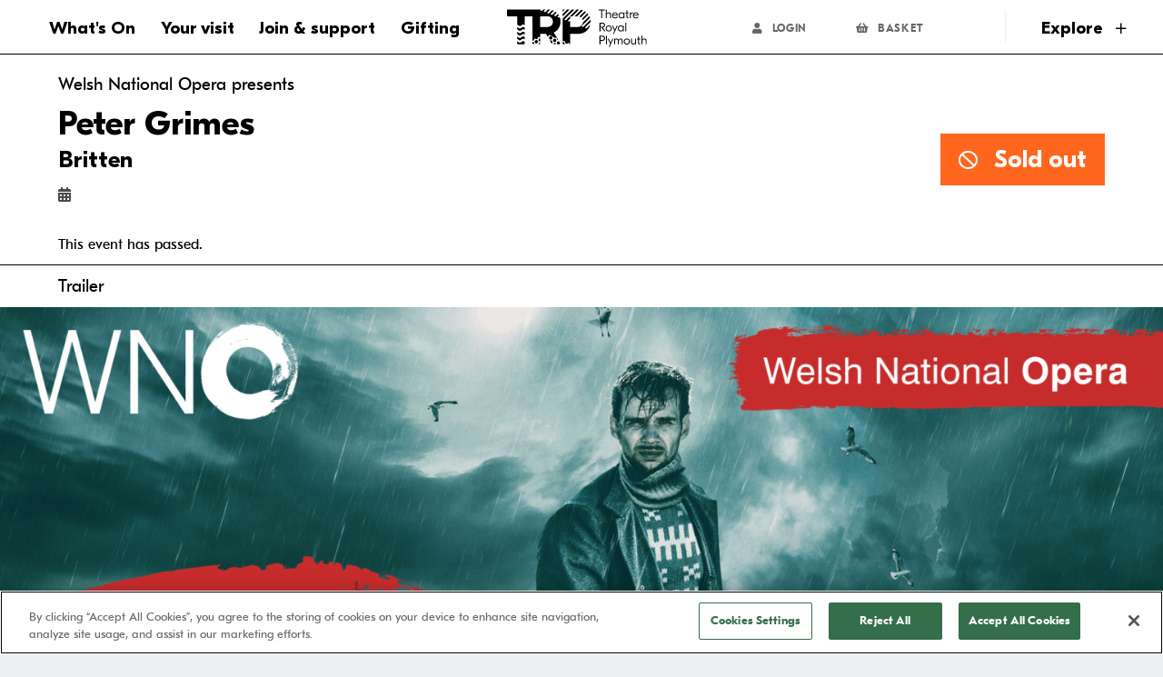

--- FILE ---
content_type: text/html; charset=UTF-8
request_url: https://theatreroyal.com/whats-on/peter-grimes/
body_size: 80615
content:
<!DOCTYPE html>
<!--[if IE 7]>
<html class="ie ie7 no-js" lang="en-GB">
<![endif]-->
<!--[if IE 8]>
<html class="ie ie8 no-js" lang="en-GB">
<![endif]-->
<!--[if !(IE 7) | !(IE 8) ]><!-->
<html class="no-js" lang="en-GB">
<!--<![endif]-->

<head>
    <meta charset="UTF-8">
    <meta http-equiv="x-ua-compatible" content="ie=edge">
    <meta name="viewport" content="width=device-width, initial-scale=1, shrink-to-fit=no">
    <title>Peter Grimes | Theatre Royal Plymouth</title>
<meta name='robots' content='max-image-preview:large' />
<link rel='dns-prefetch' href='//theatreroyal.com' />
<link rel='dns-prefetch' href='//cdnjs.cloudflare.com' />
<link rel='dns-prefetch' href='//maps.googleapis.com' />
<link rel='dns-prefetch' href='//theatre-royal-plymouth-assets.s3.eu-west-1.amazonaws.com' />
<link rel="alternate" type="application/rss+xml" title="Theatre Royal Plymouth &raquo; Peter Grimes Comments Feed" href="https://theatreroyal.com/whats-on/peter-grimes/feed/" />
<style id='classic-theme-styles-inline-css' type='text/css'>
/*! This file is auto-generated */
.wp-block-button__link{color:#fff;background-color:#32373c;border-radius:9999px;box-shadow:none;text-decoration:none;padding:calc(.667em + 2px) calc(1.333em + 2px);font-size:1.125em}.wp-block-file__button{background:#32373c;color:#fff;text-decoration:none}
</style>
<style id='global-styles-inline-css' type='text/css'>
:root{--wp--preset--aspect-ratio--square: 1;--wp--preset--aspect-ratio--4-3: 4/3;--wp--preset--aspect-ratio--3-4: 3/4;--wp--preset--aspect-ratio--3-2: 3/2;--wp--preset--aspect-ratio--2-3: 2/3;--wp--preset--aspect-ratio--16-9: 16/9;--wp--preset--aspect-ratio--9-16: 9/16;--wp--preset--color--black: #000000;--wp--preset--color--cyan-bluish-gray: #abb8c3;--wp--preset--color--white: #ffffff;--wp--preset--color--pale-pink: #f78da7;--wp--preset--color--vivid-red: #cf2e2e;--wp--preset--color--luminous-vivid-orange: #ff6900;--wp--preset--color--luminous-vivid-amber: #fcb900;--wp--preset--color--light-green-cyan: #7bdcb5;--wp--preset--color--vivid-green-cyan: #00d084;--wp--preset--color--pale-cyan-blue: #8ed1fc;--wp--preset--color--vivid-cyan-blue: #0693e3;--wp--preset--color--vivid-purple: #9b51e0;--wp--preset--gradient--vivid-cyan-blue-to-vivid-purple: linear-gradient(135deg,rgba(6,147,227,1) 0%,rgb(155,81,224) 100%);--wp--preset--gradient--light-green-cyan-to-vivid-green-cyan: linear-gradient(135deg,rgb(122,220,180) 0%,rgb(0,208,130) 100%);--wp--preset--gradient--luminous-vivid-amber-to-luminous-vivid-orange: linear-gradient(135deg,rgba(252,185,0,1) 0%,rgba(255,105,0,1) 100%);--wp--preset--gradient--luminous-vivid-orange-to-vivid-red: linear-gradient(135deg,rgba(255,105,0,1) 0%,rgb(207,46,46) 100%);--wp--preset--gradient--very-light-gray-to-cyan-bluish-gray: linear-gradient(135deg,rgb(238,238,238) 0%,rgb(169,184,195) 100%);--wp--preset--gradient--cool-to-warm-spectrum: linear-gradient(135deg,rgb(74,234,220) 0%,rgb(151,120,209) 20%,rgb(207,42,186) 40%,rgb(238,44,130) 60%,rgb(251,105,98) 80%,rgb(254,248,76) 100%);--wp--preset--gradient--blush-light-purple: linear-gradient(135deg,rgb(255,206,236) 0%,rgb(152,150,240) 100%);--wp--preset--gradient--blush-bordeaux: linear-gradient(135deg,rgb(254,205,165) 0%,rgb(254,45,45) 50%,rgb(107,0,62) 100%);--wp--preset--gradient--luminous-dusk: linear-gradient(135deg,rgb(255,203,112) 0%,rgb(199,81,192) 50%,rgb(65,88,208) 100%);--wp--preset--gradient--pale-ocean: linear-gradient(135deg,rgb(255,245,203) 0%,rgb(182,227,212) 50%,rgb(51,167,181) 100%);--wp--preset--gradient--electric-grass: linear-gradient(135deg,rgb(202,248,128) 0%,rgb(113,206,126) 100%);--wp--preset--gradient--midnight: linear-gradient(135deg,rgb(2,3,129) 0%,rgb(40,116,252) 100%);--wp--preset--font-size--small: 13px;--wp--preset--font-size--medium: 20px;--wp--preset--font-size--large: 36px;--wp--preset--font-size--x-large: 42px;--wp--preset--spacing--20: 0.44rem;--wp--preset--spacing--30: 0.67rem;--wp--preset--spacing--40: 1rem;--wp--preset--spacing--50: 1.5rem;--wp--preset--spacing--60: 2.25rem;--wp--preset--spacing--70: 3.38rem;--wp--preset--spacing--80: 5.06rem;--wp--preset--shadow--natural: 6px 6px 9px rgba(0, 0, 0, 0.2);--wp--preset--shadow--deep: 12px 12px 50px rgba(0, 0, 0, 0.4);--wp--preset--shadow--sharp: 6px 6px 0px rgba(0, 0, 0, 0.2);--wp--preset--shadow--outlined: 6px 6px 0px -3px rgba(255, 255, 255, 1), 6px 6px rgba(0, 0, 0, 1);--wp--preset--shadow--crisp: 6px 6px 0px rgba(0, 0, 0, 1);}:where(.is-layout-flex){gap: 0.5em;}:where(.is-layout-grid){gap: 0.5em;}body .is-layout-flex{display: flex;}.is-layout-flex{flex-wrap: wrap;align-items: center;}.is-layout-flex > :is(*, div){margin: 0;}body .is-layout-grid{display: grid;}.is-layout-grid > :is(*, div){margin: 0;}:where(.wp-block-columns.is-layout-flex){gap: 2em;}:where(.wp-block-columns.is-layout-grid){gap: 2em;}:where(.wp-block-post-template.is-layout-flex){gap: 1.25em;}:where(.wp-block-post-template.is-layout-grid){gap: 1.25em;}.has-black-color{color: var(--wp--preset--color--black) !important;}.has-cyan-bluish-gray-color{color: var(--wp--preset--color--cyan-bluish-gray) !important;}.has-white-color{color: var(--wp--preset--color--white) !important;}.has-pale-pink-color{color: var(--wp--preset--color--pale-pink) !important;}.has-vivid-red-color{color: var(--wp--preset--color--vivid-red) !important;}.has-luminous-vivid-orange-color{color: var(--wp--preset--color--luminous-vivid-orange) !important;}.has-luminous-vivid-amber-color{color: var(--wp--preset--color--luminous-vivid-amber) !important;}.has-light-green-cyan-color{color: var(--wp--preset--color--light-green-cyan) !important;}.has-vivid-green-cyan-color{color: var(--wp--preset--color--vivid-green-cyan) !important;}.has-pale-cyan-blue-color{color: var(--wp--preset--color--pale-cyan-blue) !important;}.has-vivid-cyan-blue-color{color: var(--wp--preset--color--vivid-cyan-blue) !important;}.has-vivid-purple-color{color: var(--wp--preset--color--vivid-purple) !important;}.has-black-background-color{background-color: var(--wp--preset--color--black) !important;}.has-cyan-bluish-gray-background-color{background-color: var(--wp--preset--color--cyan-bluish-gray) !important;}.has-white-background-color{background-color: var(--wp--preset--color--white) !important;}.has-pale-pink-background-color{background-color: var(--wp--preset--color--pale-pink) !important;}.has-vivid-red-background-color{background-color: var(--wp--preset--color--vivid-red) !important;}.has-luminous-vivid-orange-background-color{background-color: var(--wp--preset--color--luminous-vivid-orange) !important;}.has-luminous-vivid-amber-background-color{background-color: var(--wp--preset--color--luminous-vivid-amber) !important;}.has-light-green-cyan-background-color{background-color: var(--wp--preset--color--light-green-cyan) !important;}.has-vivid-green-cyan-background-color{background-color: var(--wp--preset--color--vivid-green-cyan) !important;}.has-pale-cyan-blue-background-color{background-color: var(--wp--preset--color--pale-cyan-blue) !important;}.has-vivid-cyan-blue-background-color{background-color: var(--wp--preset--color--vivid-cyan-blue) !important;}.has-vivid-purple-background-color{background-color: var(--wp--preset--color--vivid-purple) !important;}.has-black-border-color{border-color: var(--wp--preset--color--black) !important;}.has-cyan-bluish-gray-border-color{border-color: var(--wp--preset--color--cyan-bluish-gray) !important;}.has-white-border-color{border-color: var(--wp--preset--color--white) !important;}.has-pale-pink-border-color{border-color: var(--wp--preset--color--pale-pink) !important;}.has-vivid-red-border-color{border-color: var(--wp--preset--color--vivid-red) !important;}.has-luminous-vivid-orange-border-color{border-color: var(--wp--preset--color--luminous-vivid-orange) !important;}.has-luminous-vivid-amber-border-color{border-color: var(--wp--preset--color--luminous-vivid-amber) !important;}.has-light-green-cyan-border-color{border-color: var(--wp--preset--color--light-green-cyan) !important;}.has-vivid-green-cyan-border-color{border-color: var(--wp--preset--color--vivid-green-cyan) !important;}.has-pale-cyan-blue-border-color{border-color: var(--wp--preset--color--pale-cyan-blue) !important;}.has-vivid-cyan-blue-border-color{border-color: var(--wp--preset--color--vivid-cyan-blue) !important;}.has-vivid-purple-border-color{border-color: var(--wp--preset--color--vivid-purple) !important;}.has-vivid-cyan-blue-to-vivid-purple-gradient-background{background: var(--wp--preset--gradient--vivid-cyan-blue-to-vivid-purple) !important;}.has-light-green-cyan-to-vivid-green-cyan-gradient-background{background: var(--wp--preset--gradient--light-green-cyan-to-vivid-green-cyan) !important;}.has-luminous-vivid-amber-to-luminous-vivid-orange-gradient-background{background: var(--wp--preset--gradient--luminous-vivid-amber-to-luminous-vivid-orange) !important;}.has-luminous-vivid-orange-to-vivid-red-gradient-background{background: var(--wp--preset--gradient--luminous-vivid-orange-to-vivid-red) !important;}.has-very-light-gray-to-cyan-bluish-gray-gradient-background{background: var(--wp--preset--gradient--very-light-gray-to-cyan-bluish-gray) !important;}.has-cool-to-warm-spectrum-gradient-background{background: var(--wp--preset--gradient--cool-to-warm-spectrum) !important;}.has-blush-light-purple-gradient-background{background: var(--wp--preset--gradient--blush-light-purple) !important;}.has-blush-bordeaux-gradient-background{background: var(--wp--preset--gradient--blush-bordeaux) !important;}.has-luminous-dusk-gradient-background{background: var(--wp--preset--gradient--luminous-dusk) !important;}.has-pale-ocean-gradient-background{background: var(--wp--preset--gradient--pale-ocean) !important;}.has-electric-grass-gradient-background{background: var(--wp--preset--gradient--electric-grass) !important;}.has-midnight-gradient-background{background: var(--wp--preset--gradient--midnight) !important;}.has-small-font-size{font-size: var(--wp--preset--font-size--small) !important;}.has-medium-font-size{font-size: var(--wp--preset--font-size--medium) !important;}.has-large-font-size{font-size: var(--wp--preset--font-size--large) !important;}.has-x-large-font-size{font-size: var(--wp--preset--font-size--x-large) !important;}
:where(.wp-block-post-template.is-layout-flex){gap: 1.25em;}:where(.wp-block-post-template.is-layout-grid){gap: 1.25em;}
:where(.wp-block-columns.is-layout-flex){gap: 2em;}:where(.wp-block-columns.is-layout-grid){gap: 2em;}
:root :where(.wp-block-pullquote){font-size: 1.5em;line-height: 1.6;}
</style>
<link rel='stylesheet' id='callstrakt_css_file-css' href='https://theatreroyal.com/plugins/callstrakt/assets/css/main.css?ver=1.0.0' type='text/css' media='all' />
<link rel='stylesheet' id='basetheme-css' href='https://theatreroyal.com/themes/childtheme/assets/css/main.css?ver=1760621260' type='text/css' media='all' />
<link rel='stylesheet' id='sib-front-css-css' href='https://theatreroyal.com/plugins/mailin/css/mailin-front.css?ver=6.8.3' type='text/css' media='all' />
<script type="text/javascript" src="//cdnjs.cloudflare.com/ajax/libs/jquery/3.4.1/jquery.min.js?ver=3.4.1" id="jquery-js"></script>
<script type="text/javascript" id="jquery-js-after">
/* <![CDATA[ */
window.jQuery || document.write('<script src="https://theatreroyal.com/themes/childtheme/static/js/jquery-3.3.1.min.js">\x3C/script>')
/* ]]> */
</script>
<script type="text/javascript" src="https://theatreroyal.com/themes/basetheme/assets/build/js/core.js?ver=1.1.0" id="basetheme-core-js"></script>
<script type="text/javascript" id="sib-front-js-js-extra">
/* <![CDATA[ */
var sibErrMsg = {"invalidMail":"Please fill out valid email address","requiredField":"Please fill out required fields","invalidDateFormat":"Please fill out valid date format","invalidSMSFormat":"Please fill out valid phone number"};
var ajax_sib_front_object = {"ajax_url":"https:\/\/theatreroyal.com\/admin\/wp-admin\/admin-ajax.php","ajax_nonce":"7561fce6ef","flag_url":"https:\/\/theatreroyal.com\/plugins\/mailin\/img\/flags\/"};
/* ]]> */
</script>
<script type="text/javascript" src="https://theatreroyal.com/plugins/mailin/js/mailin-front.js?ver=1734943146" id="sib-front-js-js"></script>
<link rel="canonical" href="https://theatreroyal.com/whats-on/peter-grimes/" />

<style type="text/css" media="screen">

    .callstrakt-wrapper {
        background-color: white;
    }

    .callstrakt-wrapper .callstrakt-title {
        color: black;
    }

    .callstrakt-wrapper p {
        color: grey;
    }

    .callstrakt-wrapper p a {
        color: black;
    }

    .callstrakt-wrapper .callstrakt-button {
        background-color: black;
        color: white;
    }

    .callstrakt-wrapper .callstrakt-close {
        color: black;
    }

</style>
<meta name="twitter:card" content="summary" />
<meta name="twitter:title" content="Peter Grimes | Theatre Royal Plymouth" />
<meta property="og:url" content="https://theatreroyal.com/whats-on/peter-grimes/" />
<meta property="og:site_name" content="Theatre Royal Plymouth" />
<meta property="og:title" content="Peter Grimes | Theatre Royal Plymouth" />
    <!-- Google Tag Manager -->
<script>(function(w,d,s,l,i){w[l]=w[l]||[];w[l].push({'gtm.start':
new Date().getTime(),event:'gtm.js'});var f=d.getElementsByTagName(s)[0],
j=d.createElement(s),dl=l!='dataLayer'?'&l='+l:'';j.async=true;j.src=
'https://www.googletagmanager.com/gtm.js?id='+i+dl;f.parentNode.insertBefore(j,f);
})(window,document,'script','dataLayer','GTM-M6XL67');</script>
<!-- End Google Tag Manager -->
    <link rel="apple-touch-icon" sizes="180x180" href="https://theatreroyal.com/themes/childtheme/assets/images/favicon/apple-icon.png">
<link rel="icon" type="image/png" sizes="32x32" href="https://theatreroyal.com/themes/childtheme/assets/images/favicon/favicon-32x32.png">
<link rel="icon" type="image/png" sizes="16x16" href="https://theatreroyal.com/themes/childtheme/assets/images/favicon/favicon-16x16.png">
<link rel="manifest" href="https://theatreroyal.com/themes/childtheme/assets/images/favicon/site.webmanifest">
<link rel="mask-icon" href="https://theatreroyal.com/themes/childtheme/assets/images/favicon/safari-pinned-tab.svg" color="#ff0000">
<link rel="shortcut icon" href="https://theatreroyal.com/themes/childtheme/assets/images/favicon/favicon.ico">
<meta name="msapplication-TileColor" content="#111111">
<meta name="msapplication-config" content="https://theatreroyal.com/themes/childtheme/assets/images/favicon/browserconfig.xml">
<meta name="theme-color" content="#ffffff">
</head>

<body class="wp-singular event-template-default single single-event postid-39900 wp-theme-basetheme wp-child-theme-childtheme desktop chrome peter-grimes u-transparent-theme booking--closed nav-closed">
    <!-- Google Tag Manager (noscript) -->
<noscript><iframe src="https://www.googletagmanager.com/ns.html?id=GTM-M6XL67"
height="0" width="0" style="display:none;visibility:hidden"></iframe></noscript>
<!-- End Google Tag Manager (noscript) -->

    <a href="#main-content" class="c-btn c-btn--primary c-btn--skip-link">Skip to main content</a>

    <div class="c-global-site-wrap">
        <header class="c-global-header" role="banner" aria-labelledby="main-nav-header">
            <h2 class="u-hidden-visually" id="main-nav-header">
                Website navigation
            </h2>

            <div class="c-global-header__lhs">
                <nav class="c-main-navigation" aria-labelledby="global-nav-header" role="navigation">
                    <h3 class="u-hidden-visually" id="global-nav-header">
                        Main navigation
                    </h3>

                    <a href="https://theatreroyal.com/whats-on/">What's On</a>
                    <a href="https://theatreroyal.com/visit/">Your visit</a>
                    <a href="https://theatreroyal.com/join-and-support/">Join &amp; support</a>
                    <a href="https://theatreroyal.com/gifting/">Gifting</a>
                </nav>
            </div>

            <a href="https://theatreroyal.com" class="c-global-header__logo">
                <span class="u-hidden-visually">
                    Go to the Theatre Royal Plymouth's home page
                </span>
            </a>

            <div class="c-global-header__rhs">
                <nav class="c-account-navigation" aria-labelledby="account-nav-header" role="navigation">
                    <h3 class="u-hidden-visually" id="account-nav-header">
                        Account navigation
                    </h3>

                    <a href="https://my.theatreroyal.com/account/upcomingevents" class="c-account-link">
                        <i class="fas fa-user" aria-hidden="true"></i>
                        <span class="c-account-label">Login</span>
                        <span class="c-account-message"></span>
                    </a>

                    <a href="https://my.theatreroyal.com/cart/details">
                        <i class="fas fa-shopping-basket" aria-hidden="true"></i>
                        <span>Basket</span>
                        <span class="c-cart-value"></span>
                    </a>
                </nav>

                <button class="c-navigation-trigger menu-closed" type="button" aria-expanded="false" aria-controls="c-explore-menu">
                    Explore
                    <i class="fas fa-plus" aria-hidden="true"></i>
                    <i class="fas fa-minus" aria-hidden="true"></i>
                </button>
            </div>
        </header>

        <nav class="c-explore-menu" id="c-explore-menu" aria-labelledby="explore-menu-header" role="navigation">
            <div class="c-explore-menu__wrapper">
                <h3 class="u-hidden-visually" id="explore-menu-header">
                    Explore Theatre Royal Plymouth
                </h3>

                <form method="get" class="c-explore-menu__search" id="header-searchform" action="https://theatreroyal.com/" aria-label="Search the TRP site">
                    <div class="c-search-field">
                        <input type="text" class="c-search-input" name="s" id="header-s" placeholder="Search the site..." />
                        <button type="submit" class="c-search-button" name="submit" id="header-searchsubmit" value="Search">
                            <i class="fas fa-search" aria-hidden="true"></i>
                            <span class="u-hidden-visually">Search</span>
                        </button>
                    </div>
                </form>

                <div class="o-layout o-layout--large">
                    <div class="o-layout__item u-1/2@tablet u-1/3@desktop">
                        <div class="c-explore-menu-wrapper">
                            <a href="https://theatreroyal.com/whats-on/">
                                <h4 class="c-explore-menu__title">
                                    What's On
                                </h4>
                            </a>
                        </div>
                    </div>

                    <div class="o-layout__item u-1/1">
                                                    <div class="c-explore-menu__events">
                                <ul class="o-grid o-grid--large o-grid--stretch">
                                                                            <li class="o-grid__cell u-1/2@tablet u-1/3@wide u-margin-bottom-none">
                                            <div class="c-explore-menu-event-listing">
                                                <div class="c-explore-menu-event-listing__titles">
                                                    <a href="https://theatreroyal.com/whats-on/dick-whittington/">
                                                        <h5 class="c-event-card__title">
                                                            Dick Whittington                                                        </h5>

                                                        <p class="c-explore-menu-event-listing__date">
                                                            06 Jan&ndash;10 Jan 2026                                                        </p>

                                                                                                            </a>
                                                </div>

                                                <div class="c-explore-menu-event-listing__buttons">
                                                                                                            <a class="c-btn c-event-card__book" href="https://theatreroyal.com/whats-on/dick-whittington/">
                                                            <div class="c-btn-label">
                                                                <p class="c-btn-label c-btn-label--desktop"><i class="fas fa-ticket-alt" aria-hidden="true"></i> Book now</p><p class="c-btn-label c-btn-label--mobile"><i class="fas fa-ticket-alt" aria-hidden="true"></i>Book now</p>                                                            </div>
                                                        </a>
                                                    
                                                    <a class="c-btn c-event-card__more-info" href="https://theatreroyal.com/whats-on/dick-whittington/">
                                                        <p class="c-btn-label c-btn-label--desktop">
                                                            <i class="fas fa-info-circle" aria-hidden="true"></i>
                                                            More Info
                                                        </p>

                                                        <p class="c-btn-label c-btn-label--mobile">
                                                            <i class="fas fa-info-circle" aria-hidden="true"></i>
                                                            Info
                                                        </p>
                                                    </a>
                                                </div>
                                            </div>
                                        </li>
                                                                            <li class="o-grid__cell u-1/2@tablet u-1/3@wide u-margin-bottom-none">
                                            <div class="c-explore-menu-event-listing">
                                                <div class="c-explore-menu-event-listing__titles">
                                                    <a href="https://theatreroyal.com/whats-on/into-the-woods/">
                                                        <h5 class="c-event-card__title">
                                                            Amateur Production: Into The Woods                                                        </h5>

                                                        <p class="c-explore-menu-event-listing__date">
                                                            07 Jan&ndash;10 Jan 2026                                                        </p>

                                                                                                            </a>
                                                </div>

                                                <div class="c-explore-menu-event-listing__buttons">
                                                                                                            <a class="c-btn c-event-card__book" href="https://theatreroyal.com/whats-on/into-the-woods/">
                                                            <div class="c-btn-label">
                                                                <p class="c-btn-label c-btn-label--desktop"><i class="fas fa-ticket-alt" aria-hidden="true"></i> Book now</p><p class="c-btn-label c-btn-label--mobile"><i class="fas fa-ticket-alt" aria-hidden="true"></i>Book now</p>                                                            </div>
                                                        </a>
                                                    
                                                    <a class="c-btn c-event-card__more-info" href="https://theatreroyal.com/whats-on/into-the-woods/">
                                                        <p class="c-btn-label c-btn-label--desktop">
                                                            <i class="fas fa-info-circle" aria-hidden="true"></i>
                                                            More Info
                                                        </p>

                                                        <p class="c-btn-label c-btn-label--mobile">
                                                            <i class="fas fa-info-circle" aria-hidden="true"></i>
                                                            Info
                                                        </p>
                                                    </a>
                                                </div>
                                            </div>
                                        </li>
                                                                            <li class="o-grid__cell u-1/2@tablet u-1/3@wide u-margin-bottom-none">
                                            <div class="c-explore-menu-event-listing">
                                                <div class="c-explore-menu-event-listing__titles">
                                                    <a href="https://theatreroyal.com/whats-on/dick-whittington-relax/">
                                                        <h5 class="c-event-card__title">
                                                            Dick Whittington (Relaxed)                                                        </h5>

                                                        <p class="c-explore-menu-event-listing__date">
                                                            08 Jan 2026                                                        </p>

                                                                                                            </a>
                                                </div>

                                                <div class="c-explore-menu-event-listing__buttons">
                                                                                                            <a class="c-btn c-event-card__book" href="https://theatreroyal.com/whats-on/dick-whittington-relax/">
                                                            <div class="c-btn-label">
                                                                <p class="c-btn-label c-btn-label--desktop"><i class="fas fa-ticket-alt" aria-hidden="true"></i> Book now</p><p class="c-btn-label c-btn-label--mobile"><i class="fas fa-ticket-alt" aria-hidden="true"></i>Book now</p>                                                            </div>
                                                        </a>
                                                    
                                                    <a class="c-btn c-event-card__more-info" href="https://theatreroyal.com/whats-on/dick-whittington-relax/">
                                                        <p class="c-btn-label c-btn-label--desktop">
                                                            <i class="fas fa-info-circle" aria-hidden="true"></i>
                                                            More Info
                                                        </p>

                                                        <p class="c-btn-label c-btn-label--mobile">
                                                            <i class="fas fa-info-circle" aria-hidden="true"></i>
                                                            Info
                                                        </p>
                                                    </a>
                                                </div>
                                            </div>
                                        </li>
                                                                            <li class="o-grid__cell u-1/2@tablet u-1/3@wide u-margin-bottom-none">
                                            <div class="c-explore-menu-event-listing">
                                                <div class="c-explore-menu-event-listing__titles">
                                                    <a href="https://theatreroyal.com/whats-on/trp-theatre-tours-3/">
                                                        <h5 class="c-event-card__title">
                                                            TRP Theatre Tours                                                        </h5>

                                                        <p class="c-explore-menu-event-listing__date">
                                                            09 Jan&ndash;30 Jan 2026                                                        </p>

                                                                                                            </a>
                                                </div>

                                                <div class="c-explore-menu-event-listing__buttons">
                                                                                                            <a class="c-btn c-event-card__book" href="https://theatreroyal.com/whats-on/trp-theatre-tours-3/">
                                                            <div class="c-btn-label">
                                                                <p class="c-btn-label c-btn-label--desktop"><i class="fas fa-ban" aria-hidden="true"></i> Sold out</p><p class="c-btn-label c-btn-label--mobile"><i class="fas fa-ban" aria-hidden="true"></i> Sold out</p>                                                            </div>
                                                        </a>
                                                    
                                                    <a class="c-btn c-event-card__more-info" href="https://theatreroyal.com/whats-on/trp-theatre-tours-3/">
                                                        <p class="c-btn-label c-btn-label--desktop">
                                                            <i class="fas fa-info-circle" aria-hidden="true"></i>
                                                            More Info
                                                        </p>

                                                        <p class="c-btn-label c-btn-label--mobile">
                                                            <i class="fas fa-info-circle" aria-hidden="true"></i>
                                                            Info
                                                        </p>
                                                    </a>
                                                </div>
                                            </div>
                                        </li>
                                                                            <li class="o-grid__cell u-1/2@tablet u-1/3@wide u-margin-bottom-none">
                                            <div class="c-explore-menu-event-listing">
                                                <div class="c-explore-menu-event-listing__titles">
                                                    <a href="https://theatreroyal.com/whats-on/11-14s-perform-spring-2026/">
                                                        <h5 class="c-event-card__title">
                                                            11-14s Perform                                                        </h5>

                                                        <p class="c-explore-menu-event-listing__date">
                                                            13 Jan 2026                                                        </p>

                                                                                                            </a>
                                                </div>

                                                <div class="c-explore-menu-event-listing__buttons">
                                                                                                            <a class="c-btn c-event-card__book" href="https://theatreroyal.com/whats-on/11-14s-perform-spring-2026/">
                                                            <div class="c-btn-label">
                                                                <p class="c-btn-label c-btn-label--desktop"><i class="fas fa-ticket-alt" aria-hidden="true"></i> Book now</p><p class="c-btn-label c-btn-label--mobile"><i class="fas fa-ticket-alt" aria-hidden="true"></i>Book now</p>                                                            </div>
                                                        </a>
                                                    
                                                    <a class="c-btn c-event-card__more-info" href="https://theatreroyal.com/whats-on/11-14s-perform-spring-2026/">
                                                        <p class="c-btn-label c-btn-label--desktop">
                                                            <i class="fas fa-info-circle" aria-hidden="true"></i>
                                                            More Info
                                                        </p>

                                                        <p class="c-btn-label c-btn-label--mobile">
                                                            <i class="fas fa-info-circle" aria-hidden="true"></i>
                                                            Info
                                                        </p>
                                                    </a>
                                                </div>
                                            </div>
                                        </li>
                                                                            <li class="o-grid__cell u-1/2@tablet u-1/3@wide u-margin-bottom-none">
                                            <div class="c-explore-menu-event-listing">
                                                <div class="c-explore-menu-event-listing__titles">
                                                    <a href="https://theatreroyal.com/whats-on/create-spring-2026/">
                                                        <h5 class="c-event-card__title">
                                                            Create                                                        </h5>

                                                        <p class="c-explore-menu-event-listing__date">
                                                            13 Jan 2026                                                        </p>

                                                                                                            </a>
                                                </div>

                                                <div class="c-explore-menu-event-listing__buttons">
                                                                                                            <a class="c-btn c-event-card__book" href="https://theatreroyal.com/whats-on/create-spring-2026/">
                                                            <div class="c-btn-label">
                                                                <p class="c-btn-label c-btn-label--desktop"><i class="fas fa-ticket-alt" aria-hidden="true"></i> Book now</p><p class="c-btn-label c-btn-label--mobile"><i class="fas fa-ticket-alt" aria-hidden="true"></i>Book now</p>                                                            </div>
                                                        </a>
                                                    
                                                    <a class="c-btn c-event-card__more-info" href="https://theatreroyal.com/whats-on/create-spring-2026/">
                                                        <p class="c-btn-label c-btn-label--desktop">
                                                            <i class="fas fa-info-circle" aria-hidden="true"></i>
                                                            More Info
                                                        </p>

                                                        <p class="c-btn-label c-btn-label--mobile">
                                                            <i class="fas fa-info-circle" aria-hidden="true"></i>
                                                            Info
                                                        </p>
                                                    </a>
                                                </div>
                                            </div>
                                        </li>
                                                                    </ul>
                            </div>
                                            </div>

                    <div class="o-layout__item u-1/2@tablet u-1/3@desktop">
                        <div class="c-explore-menu-wrapper">
                            <h4 class="c-explore-menu__title">
                                Your Visit
                            </h4>

                            <ul id="menu-your-visit" class="c-explore-menu-navigation"><li id="menu-item-31063" class="menu-item menu-item-type-post_type menu-item-object-page menu-item-31063"><a href="https://theatreroyal.com/visit/">Your Visit</a></li>
<li id="menu-item-56623" class="menu-item menu-item-type-post_type menu-item-object-page menu-item-56623"><a href="https://theatreroyal.com/visit/access/">Access</a></li>
<li id="menu-item-51754" class="menu-item menu-item-type-post_type menu-item-object-page menu-item-51754"><a href="https://theatreroyal.com/visit/venue/">Venue</a></li>
<li id="menu-item-31046" class="menu-item menu-item-type-post_type menu-item-object-page menu-item-31046"><a href="https://theatreroyal.com/visit/booking/">Booking</a></li>
<li id="menu-item-31061" class="menu-item menu-item-type-post_type menu-item-object-page menu-item-31061"><a href="https://theatreroyal.com/visit/directions/">Directions</a></li>
</ul>                        </div>
                    </div>

                    <div class="o-layout__item u-1/2@tablet u-1/3@desktop">
                        <div class="c-explore-menu-wrapper">
                            <h4 class="c-explore-menu__title">
                                Join &amp; Support
                            </h4>

                            <ul id="menu-artist" class="c-explore-menu-navigation"><li id="menu-item-34030" class="menu-item menu-item-type-post_type menu-item-object-page menu-item-34030"><a href="https://theatreroyal.com/join-and-support/">Join &#038; Support</a></li>
<li id="menu-item-56972" class="menu-item menu-item-type-post_type menu-item-object-page menu-item-56972"><a href="https://theatreroyal.com/join/">Memberships</a></li>
<li id="menu-item-56973" class="menu-item menu-item-type-post_type menu-item-object-page menu-item-56973"><a href="https://theatreroyal.com/corporates/">Corporate Memberships</a></li>
<li id="menu-item-34026" class="menu-item menu-item-type-post_type menu-item-object-page menu-item-34026"><a href="https://theatreroyal.com/adopt-a-seat/">Adopt a Seat</a></li>
<li id="menu-item-56863" class="menu-item menu-item-type-post_type menu-item-object-page menu-item-56863"><a href="https://theatreroyal.com/legacy/">Legacy Giving</a></li>
<li id="menu-item-58589" class="menu-item menu-item-type-post_type menu-item-object-page menu-item-58589"><a href="https://theatreroyal.com/donate/">Donate</a></li>
</ul>                        </div>
                    </div>

                    <div class="o-layout__item u-1/2@tablet u-1/3@desktop">
                        <div class="c-explore-menu-wrapper">
                            <h4 class="c-explore-menu__title">
                                Press Centre
                            </h4>

                            <ul id="menu-theatre-news" class="c-explore-menu-navigation"><li id="menu-item-51182" class="menu-item menu-item-type-custom menu-item-object-custom menu-item-51182"><a href="/press/">Read</a></li>
<li id="menu-item-51183" class="menu-item menu-item-type-custom menu-item-object-custom menu-item-51183"><a href="/press/watch">Watch</a></li>
<li id="menu-item-51184" class="menu-item menu-item-type-custom menu-item-object-custom menu-item-51184"><a href="/press/podcast">Listen</a></li>
</ul>                        </div>
                    </div>

                    <div class="o-layout__item u-1/2@tablet u-1/3@desktop">
                        <div class="c-explore-menu-wrapper">
                            <h4 class="c-explore-menu__title">
                                Take Part
                            </h4>

                            <ul id="menu-take-part" class="c-explore-menu-navigation"><li id="menu-item-43463" class="menu-item menu-item-type-custom menu-item-object-custom menu-item-43463"><a href="https://theatreroyal.com/artist-development-home/">Artist Development</a></li>
<li id="menu-item-55593" class="menu-item menu-item-type-post_type menu-item-object-page menu-item-55593"><a href="https://theatreroyal.com/take-part/young-people-2/">Young People</a></li>
<li id="menu-item-3649" class="menu-item menu-item-type-post_type menu-item-object-page menu-item-3649"><a href="https://theatreroyal.com/take-part/adults-and-communities/">Adults &#038; Communities</a></li>
<li id="menu-item-3651" class="menu-item menu-item-type-post_type menu-item-object-page menu-item-3651"><a href="https://theatreroyal.com/take-part/schools-and-colleges/">Schools &#038; Colleges</a></li>
<li id="menu-item-37373" class="menu-item menu-item-type-post_type menu-item-object-page menu-item-37373"><a href="https://theatreroyal.com/ourspace/">Our Space</a></li>
</ul>                        </div>
                    </div>

                    <div class="o-layout__item u-1/2@tablet u-1/3@desktop">
                        <div class="c-explore-menu-wrapper">
                            <h4 class="c-explore-menu__title">
                                Links
                            </h4>

                            <ul id="menu-links" class="c-explore-menu-navigation"><li id="menu-item-33064" class="menu-item menu-item-type-custom menu-item-object-custom menu-item-33064"><a href="https://theatreroyal.com/gifting">Gifting</a></li>
<li id="menu-item-39105" class="menu-item menu-item-type-post_type menu-item-object-page menu-item-39105"><a href="https://theatreroyal.com/bookingprotect/">Booking Protect</a></li>
<li id="menu-item-31918" class="menu-item menu-item-type-post_type menu-item-object-page menu-item-31918"><a href="https://theatreroyal.com/faqs/">FAQs</a></li>
<li id="menu-item-31919" class="menu-item menu-item-type-custom menu-item-object-custom menu-item-31919"><a rel="privacy-policy" href="https://theatreroyal.com/privacy-policy/">Privacy Policy</a></li>
<li id="menu-item-31920" class="menu-item menu-item-type-post_type menu-item-object-page menu-item-31920"><a href="https://theatreroyal.com/terms-and-conditions/">Terms &#038; Conditions</a></li>
<li id="menu-item-53592" class="menu-item menu-item-type-custom menu-item-object-custom menu-item-53592"><a href="https://theatreroyal.com/visit/#contact-us">Contact Us</a></li>
</ul>                        </div>
                    </div>

                    <div class="o-layout__item u-1/2@tablet u-1/3@desktop">
                        <div class="c-explore-menu-wrapper">
                            <h4 class="c-explore-menu__title">
                                Our Story
                            </h4>

                            <ul id="menu-our-story" class="c-explore-menu-navigation"><li id="menu-item-31915" class="menu-item menu-item-type-custom menu-item-object-custom menu-item-31915"><a href="https://theatreroyal.com/our-story/#our-vision">Our Vision</a></li>
<li id="menu-item-31916" class="menu-item menu-item-type-custom menu-item-object-custom menu-item-31916"><a href="https://theatreroyal.com/our-story/#our-people">Our People</a></li>
<li id="menu-item-31917" class="menu-item menu-item-type-custom menu-item-object-custom menu-item-31917"><a href="https://theatreroyal.com/our-story/#our-city">Our City</a></li>
<li id="menu-item-31825" class="menu-item menu-item-type-custom menu-item-object-custom menu-item-31825"><a href="https://theatreroyal.com/hiring">Our Vacancies</a></li>
</ul>                        </div>
                    </div>
                </div>
            </div>
        </nav>

        

<section class="c-pg-masthead-wrapper c-pg-masthead-wrapper--events-mobile">
    <div class="c-pg-masthead c-pg-masthead--events">
        <div class="c-pg-titles">
                            <p class="c-event-pretitle">Welsh National Opera presents</p>
                        <h1 class="c-pg-title u-margin-none">Peter Grimes</h1>
                            <h2 class="c-event-subtitle">Britten</h2>
                                </div>
    </div>
</section>
<section class="c-pg-masthead-wrapper c-pg-masthead-wrapper--events-fixed">
    <div class="c-pg-masthead c-pg-masthead--events" id="masthead-main">
        <div class="c-pg-titles">
                            <p class="c-event-pretitle">Welsh National Opera presents</p>
                        <h1 class="c-pg-title u-margin-none">Peter Grimes</h1>
                            <h2 class="c-event-subtitle">Britten</h2>
                        <p class="c-pg-subtitle">
                <i class="fas fa-calendar-alt" aria-hidden="true"></i>
                                </p>

            
            
            <button id="close-btn" type="button">
                Close
                <i class="fas fa-times" aria-hidden="true"></i>
            </button>
        </div>
                    <section class="event__instances event__instances--archived">This event has passed.</section>
                    <div class="c-pg-masthead__rhs">
                <a class="c-btn c-btn--primary c-book-btn" data-event-url="https://my.theatreroyal.com/events/337974" href="https://my.theatreroyal.com/events/337974">
                    <p class="c-btn-label c-btn-label--desktop"><i class="fas fa-ban" aria-hidden="true"></i> Sold out</p><p class="c-btn-label c-btn-label--mobile"><i class="fas fa-ban" aria-hidden="true"></i> Sold out</p>                </a>
            </div>
            </div>
        <nav class="c-anchors" aria-labelledby="anchor-nav-header" role="navigation">
        <h2 id="anchor-nav-header" class="u-hidden-visually">
            Anchor links
        </h2>

        <ul class="c-anchor-links">
                            <li>
                    <a data-scroll class="c-anchor__link c-anchor__link--construkt" href="#trailer">Trailer</a>
                </li>
            
            
                            <!--<li><a href=""><button class="c-btn c-btn--tiny c-btn--gold">Buy Tickets</button></a></li>-->
                    </ul>
    </nav>
</section>
<main class="c-global-page-wrap" id="main-content">

    <section class="c-container u-transparent-bg c-container--flush "
    >
    
    
    
    
    <div class="c-content-wrap">
        <div class="c-col-header">
                                </div>

        <section class="c-container__blocks">

            <div class="o-grid o-grid--large o-grid--stretch">
                                    <div class="o-grid__cell u-1/1@desktop col-img--crop">
    <div class="c-col c-col-image  col-img--crop">
                
        <figure class="c-col-image__fig lazyload c-col-image__fig--crop c-col-image__fig--30x10-crop">
            <img
               src="https://theatre-royal-plymouth-assets.s3.eu-west-1.amazonaws.com/uploads/2024/02/PeterGrimes_Plymouth_2000x770-30x12.png"
               data-sizes="auto"
               data-srcset="https://theatre-royal-plymouth-assets.s3.eu-west-1.amazonaws.com/uploads/2024/02/PeterGrimes_Plymouth_2000x770-635x244.png 635w, https://theatre-royal-plymouth-assets.s3.eu-west-1.amazonaws.com/uploads/2024/02/PeterGrimes_Plymouth_2000x770-300x116.png 300w, https://theatre-royal-plymouth-assets.s3.eu-west-1.amazonaws.com/uploads/2024/02/PeterGrimes_Plymouth_2000x770-1024x394.png 1024w, https://theatre-royal-plymouth-assets.s3.eu-west-1.amazonaws.com/uploads/2024/02/PeterGrimes_Plymouth_2000x770-768x296.png 768w, https://theatre-royal-plymouth-assets.s3.eu-west-1.amazonaws.com/uploads/2024/02/PeterGrimes_Plymouth_2000x770-1536x591.png 1536w, https://theatre-royal-plymouth-assets.s3.eu-west-1.amazonaws.com/uploads/2024/02/PeterGrimes_Plymouth_2000x770-1995x768.png 1995w, https://theatre-royal-plymouth-assets.s3.eu-west-1.amazonaws.com/uploads/2024/02/PeterGrimes_Plymouth_2000x770-30x12.png 30w, https://theatre-royal-plymouth-assets.s3.eu-west-1.amazonaws.com/uploads/2024/02/PeterGrimes_Plymouth_2000x770-955x368.png 955w, https://theatre-royal-plymouth-assets.s3.eu-west-1.amazonaws.com/uploads/2024/02/PeterGrimes_Plymouth_2000x770-1595x614.png 1595w, https://theatre-royal-plymouth-assets.s3.eu-west-1.amazonaws.com/uploads/2024/02/PeterGrimes_Plymouth_2000x770-50x19.png 50w, https://theatre-royal-plymouth-assets.s3.eu-west-1.amazonaws.com/uploads/2024/02/PeterGrimes_Plymouth_2000x770-495x191.png 495w, https://theatre-royal-plymouth-assets.s3.eu-west-1.amazonaws.com/uploads/2024/02/PeterGrimes_Plymouth_2000x770-995x383.png 995w, https://theatre-royal-plymouth-assets.s3.eu-west-1.amazonaws.com/uploads/2024/02/PeterGrimes_Plymouth_2000x770.png 2000w"
               class="lazyload"
               alt="WNO: Peter Grimes"
               title="WNO: Peter Grimes"
           />

                    </figure>
    </div>
</div>
                            </div>

        </section>
    </div>
</section>
    <section class="c-container u-transparent-bg c-container--1200 "
    >
    
    
    
    
    <div class="c-content-wrap">
        <div class="c-col-header">
                                </div>

        <section class="c-container__blocks">

            <div class="o-grid o-grid--large o-grid--stretch">
                                    <div class="o-grid__cell u-2/3@desktop">
    <div class="c-col c-col-text-area u-transparent-bg">
        
        
                    <div class="c-col-content"><h3><strong>Tides of tragedy, a sea of struggle</strong></h3>
<p><em><strong>Peter Grimes</strong></em> is a tale of isolation and prejudice. Haunted by rumours and suspicion, a fisherman finds himself grappling with inner demons as the local community turns against him. But what really happened to his apprentice?</p>
<p>Uncover the mysteries of a coastal village, where the sea whispers secrets and everyone thinks they know your business, as tragedy unfolds against the ominous backdrop of powerful, melodic waves.</p>
<p>Britten’s iconic opera, rich with dramatic choruses, enthralling solos and the famous Sea Interludes, comes to life in this new production from WNO, where the forces of nature collide with the harshness of human behaviour. Dive into a turbulent sea and a storm of emotions for a performance that lingers on way after the final note.</p>
<p><strong> </strong></p>
<p>Conductor: Tomáš Hanus</p>
<p>wno.org.uk/petergrimes<br />
#WNOpetergrimes</p>
</div>
            </div>
</div>
                                    <div class="o-grid__cell u-1/3@desktop">
    <div class="c-col c-col-text-area u-transparent-bg">
        
        
                    <div class="c-col-content">
<div class="c-event-information">
    <h3 class="c-col-title">Important information</h3>


    <!-- event labels php here -->
    <p>
            </p>

	
			<p>
            <strong>Running time:</strong><br />
	        3 hours 20 mins including two intervals (approx)        </p>
	
			<p>
            <strong>Age guideline:</strong><br />
            TBC        </p>
	
            <div class="c-event-information__important"><p>Sung in English, with English subtitles.</p>
<p><strong>Under 16s Concession:</strong> Under 16s tickets available to book for £10, if purchased with a Full Price ticket.</p>
<p><strong>Pre-show Talk:</strong> Sat 07 June, 6pm (Spaces are limited &#8211; please add ticket to your online booking or call our Box Office for more information)</p>
<p>&nbsp;</p>
<p><strong>Package offers:</strong></p>
<p>Buy 2 operas across our Autumn 2024 and Spring 2025 season and save 10% on Bands A-C (excludes Opera Favourites and Play Opera Live)</p>
<p>Buy 3 operas across our Autumn 2024 and Spring 2025 season and save 15% on Bands A-C (excludes Opera Favourites and Play Opera Live)</p>
<p>Buy 4 operas across our Autumn 2024 and Spring 2025 season and save 20% on Bands A-C (excludes Opera Favourites and Play Opera Live)</p>
<p>&nbsp;</p>
<p><strong>Sensory notice &amp; content warnings</strong></p>
<p><span data-teams="true">haze, flashing lights (search lights), references and simulations of death, themes of mental distress and suicide</span></p>
<p>Please note – most of our productions feature flashing lights and loud sounds.</p>
<p>If you require this information prior to booking, please check back for updates or call our Box Office on 01752 267222.</p>
<p>&nbsp;</p>
<p><strong>Membership information: </strong>Did you know our Friend Members can get £5 off 2 tickets in Price Bands A, B &amp; C for all performances for<em> Peter Grimes</em>. Become a Friend <a href="https://my.theatreroyal.com/donate/i/35">Member</a> today to claim this offer when this show goes on sale or check out our other <a href="https://theatreroyal.com/join-and-support/#our-memberships">Membership options</a>!</p>
</div>
    </div>

</div>
            </div>
</div>
                            </div>

        </section>
    </div>
</section>
    <section class="c-container u-transparent-bg c-container--1200 "
    id="trailer">
    
    
    
    
    <div class="c-content-wrap">
        <div class="c-col-header">
                                </div>

        <section class="c-container__blocks">

            <div class="o-grid o-grid--large o-grid--stretch">
                                    <div class="o-grid__cell u-1/2@desktop">
    <div class="c-lightbox c-col c-col-embedded-media u-transparent-bg c-col-embedded-media--embed ">
                                    <div class="c-col-titles">
                    <h4 class="c-col-title">
                        Trailer                    </h4>
                </div>
                                                    <div class="c-col-oembed__iframe">
                    <div class="oembed-wrap"><iframe title="Welsh National Opera - Peter Grimes Trailer" width="640" height="360" src="https://www.youtube-nocookie.com/embed/H0adckoHz0c?feature=oembed" frameborder="0" allow="accelerometer; autoplay; clipboard-write; encrypted-media; gyroscope; picture-in-picture; web-share" referrerpolicy="strict-origin-when-cross-origin" allowfullscreen></iframe></div>                </div>
                        </div>
</div>
                            </div>

        </section>
    </div>
</section>
    <section class="c-container u-transparent-bg c-container--1200 you-may-also-enjoy"
    >
    
    
    
    
    <div class="c-content-wrap">
        <div class="c-col-header">
                            <h2 class="c-col-header__title">You may also enjoy...</h2>
                                </div>

        <section class="c-container__blocks">

            <div class="o-grid o-grid--large o-grid--stretch">
                                    <div class="o-grid__cell u-1/1@desktop">
    <div class="event-listings grid">
        <div class="o-grid o-grid--large o-grid--stretch">
                            <div class="o-grid__cell u-1/2@tablet u-1/3@desktop u-1/4@wide">
                    <div class="c-event-card">
    <a class="c-col-card__fig c-col-image__fig--crop" href="https://theatreroyal.com/whats-on/dick-whittington/">
                    <img
                src="https://theatre-royal-plymouth-assets.s3.eu-west-1.amazonaws.com/uploads/2025/09/TRP025-Cast-Announcement-2000x1250-FINAL-16x10.jpg"
                data-sizes="auto"
                data-srcset="https://theatre-royal-plymouth-assets.s3.eu-west-1.amazonaws.com/uploads/2025/09/TRP025-Cast-Announcement-2000x1250-FINAL-16x10.jpg 16w, https://theatre-royal-plymouth-assets.s3.eu-west-1.amazonaws.com/uploads/2025/09/TRP025-Cast-Announcement-2000x1250-FINAL-300x188.jpg 300w, https://theatre-royal-plymouth-assets.s3.eu-west-1.amazonaws.com/uploads/2025/09/TRP025-Cast-Announcement-2000x1250-FINAL-1024x640.jpg 1024w, https://theatre-royal-plymouth-assets.s3.eu-west-1.amazonaws.com/uploads/2025/09/TRP025-Cast-Announcement-2000x1250-FINAL-768x480.jpg 768w, https://theatre-royal-plymouth-assets.s3.eu-west-1.amazonaws.com/uploads/2025/09/TRP025-Cast-Announcement-2000x1250-FINAL-1536x960.jpg 1536w, https://theatre-royal-plymouth-assets.s3.eu-west-1.amazonaws.com/uploads/2025/09/TRP025-Cast-Announcement-2000x1250-FINAL-160x100.jpg 160w, https://theatre-royal-plymouth-assets.s3.eu-west-1.amazonaws.com/uploads/2025/09/TRP025-Cast-Announcement-2000x1250-FINAL-475x297.jpg 475w, https://theatre-royal-plymouth-assets.s3.eu-west-1.amazonaws.com/uploads/2025/09/TRP025-Cast-Announcement-2000x1250-FINAL-635x397.jpg 635w, https://theatre-royal-plymouth-assets.s3.eu-west-1.amazonaws.com/uploads/2025/09/TRP025-Cast-Announcement-2000x1250-FINAL-955x597.jpg 955w, https://theatre-royal-plymouth-assets.s3.eu-west-1.amazonaws.com/uploads/2025/09/TRP025-Cast-Announcement-2000x1250-FINAL-1595x997.jpg 1595w, https://theatre-royal-plymouth-assets.s3.eu-west-1.amazonaws.com/uploads/2025/09/TRP025-Cast-Announcement-2000x1250-FINAL-1995x1247.jpg 1995w, https://theatre-royal-plymouth-assets.s3.eu-west-1.amazonaws.com/uploads/2025/09/TRP025-Cast-Announcement-2000x1250-FINAL-50x31.jpg 50w, https://theatre-royal-plymouth-assets.s3.eu-west-1.amazonaws.com/uploads/2025/09/TRP025-Cast-Announcement-2000x1250-FINAL-495x309.jpg 495w, https://theatre-royal-plymouth-assets.s3.eu-west-1.amazonaws.com/uploads/2025/09/TRP025-Cast-Announcement-2000x1250-FINAL-995x622.jpg 995w, https://theatre-royal-plymouth-assets.s3.eu-west-1.amazonaws.com/uploads/2025/09/TRP025-Cast-Announcement-2000x1250-FINAL.jpg 2000w"
                class="lazyload"
                alt=""
                title="TRP025 - Cast Announcement - 2000x1250 FINAL"
            />
            <span class="u-hidden-visually">
                Go to Dick Whittington            </span>
            </a>
    <div class="c-event-card__titles">
        <a href="https://theatreroyal.com/whats-on/dick-whittington/">
            <h3 class="c-event-card__title">
                Dick Whittington            </h3>

            <p class="c-event-card__date">
                06 Jan&ndash;10 Jan 2026            </p>

                            <div class="c-event-card__venue">
                    <i class="fas fa-map-marker-alt" aria-hidden="true"></i>
                                            The Lyric                                    </div>
            
                    </a>
    </div>
    <div class="c-event-card__buttons">
                    <a class="c-btn c-event-card__book" href="https://theatreroyal.com/whats-on/dick-whittington/#book">
                <p class="c-btn-label c-btn-label--desktop"><i class="fas fa-ticket-alt" aria-hidden="true"></i> Book now</p><p class="c-btn-label c-btn-label--mobile"><i class="fas fa-ticket-alt" aria-hidden="true"></i>Book now</p>            </a>
        
        <a class="c-btn c-event-card__more-info" href="https://theatreroyal.com/whats-on/dick-whittington/">
            <p class="c-btn-label c-btn-label--desktop">
                <i class="fas fa-info-circle" aria-hidden="true"></i> More Info
            </p>
            <p class="c-btn-label c-btn-label--mobile">
                <i class="fas fa-info-circle" aria-hidden="true"></i> Info
            </p>
            <span class="u-hidden-visually">
                 about Dick Whittington            </span>
        </a>
    </div>
</div>
                </div>
                            <div class="o-grid__cell u-1/2@tablet u-1/3@desktop u-1/4@wide">
                    <div class="c-event-card">
    <a class="c-col-card__fig c-col-image__fig--crop" href="https://theatreroyal.com/whats-on/into-the-woods/">
                    <img
                src="https://theatre-royal-plymouth-assets.s3.eu-west-1.amazonaws.com/uploads/2025/10/Website-Listing_2000_1250_PNG-1-16x10.png"
                data-sizes="auto"
                data-srcset="https://theatre-royal-plymouth-assets.s3.eu-west-1.amazonaws.com/uploads/2025/10/Website-Listing_2000_1250_PNG-1-16x10.png 16w, https://theatre-royal-plymouth-assets.s3.eu-west-1.amazonaws.com/uploads/2025/10/Website-Listing_2000_1250_PNG-1-300x188.png 300w, https://theatre-royal-plymouth-assets.s3.eu-west-1.amazonaws.com/uploads/2025/10/Website-Listing_2000_1250_PNG-1-1024x640.png 1024w, https://theatre-royal-plymouth-assets.s3.eu-west-1.amazonaws.com/uploads/2025/10/Website-Listing_2000_1250_PNG-1-768x480.png 768w, https://theatre-royal-plymouth-assets.s3.eu-west-1.amazonaws.com/uploads/2025/10/Website-Listing_2000_1250_PNG-1-1536x960.png 1536w, https://theatre-royal-plymouth-assets.s3.eu-west-1.amazonaws.com/uploads/2025/10/Website-Listing_2000_1250_PNG-1-160x100.png 160w, https://theatre-royal-plymouth-assets.s3.eu-west-1.amazonaws.com/uploads/2025/10/Website-Listing_2000_1250_PNG-1-475x297.png 475w, https://theatre-royal-plymouth-assets.s3.eu-west-1.amazonaws.com/uploads/2025/10/Website-Listing_2000_1250_PNG-1-635x397.png 635w, https://theatre-royal-plymouth-assets.s3.eu-west-1.amazonaws.com/uploads/2025/10/Website-Listing_2000_1250_PNG-1-955x597.png 955w, https://theatre-royal-plymouth-assets.s3.eu-west-1.amazonaws.com/uploads/2025/10/Website-Listing_2000_1250_PNG-1-1595x997.png 1595w, https://theatre-royal-plymouth-assets.s3.eu-west-1.amazonaws.com/uploads/2025/10/Website-Listing_2000_1250_PNG-1-1995x1247.png 1995w, https://theatre-royal-plymouth-assets.s3.eu-west-1.amazonaws.com/uploads/2025/10/Website-Listing_2000_1250_PNG-1-50x31.png 50w, https://theatre-royal-plymouth-assets.s3.eu-west-1.amazonaws.com/uploads/2025/10/Website-Listing_2000_1250_PNG-1-495x309.png 495w, https://theatre-royal-plymouth-assets.s3.eu-west-1.amazonaws.com/uploads/2025/10/Website-Listing_2000_1250_PNG-1-995x622.png 995w, https://theatre-royal-plymouth-assets.s3.eu-west-1.amazonaws.com/uploads/2025/10/Website-Listing_2000_1250_PNG-1.png 2000w"
                class="lazyload"
                alt="Amateur Production: Into the Woods"
                title="Amateur Production: Into the Woods"
            />
            <span class="u-hidden-visually">
                Go to Amateur Production: Into The Woods            </span>
            </a>
    <div class="c-event-card__titles">
        <a href="https://theatreroyal.com/whats-on/into-the-woods/">
            <h3 class="c-event-card__title">
                Amateur Production: Into The Woods            </h3>

            <p class="c-event-card__date">
                07 Jan&ndash;10 Jan 2026            </p>

                            <div class="c-event-card__venue">
                    <i class="fas fa-map-marker-alt" aria-hidden="true"></i>
                                            The Drum                                    </div>
            
                    </a>
    </div>
    <div class="c-event-card__buttons">
                    <a class="c-btn c-event-card__book" href="https://theatreroyal.com/whats-on/into-the-woods/#book">
                <p class="c-btn-label c-btn-label--desktop"><i class="fas fa-ticket-alt" aria-hidden="true"></i> Book now</p><p class="c-btn-label c-btn-label--mobile"><i class="fas fa-ticket-alt" aria-hidden="true"></i>Book now</p>            </a>
        
        <a class="c-btn c-event-card__more-info" href="https://theatreroyal.com/whats-on/into-the-woods/">
            <p class="c-btn-label c-btn-label--desktop">
                <i class="fas fa-info-circle" aria-hidden="true"></i> More Info
            </p>
            <p class="c-btn-label c-btn-label--mobile">
                <i class="fas fa-info-circle" aria-hidden="true"></i> Info
            </p>
            <span class="u-hidden-visually">
                 about Amateur Production: Into The Woods            </span>
        </a>
    </div>
</div>
                </div>
                            <div class="o-grid__cell u-1/2@tablet u-1/3@desktop u-1/4@wide">
                    <div class="c-event-card">
    <a class="c-col-card__fig c-col-image__fig--crop" href="https://theatreroyal.com/whats-on/dick-whittington-relax/">
                    <img
                src="https://theatre-royal-plymouth-assets.s3.eu-west-1.amazonaws.com/uploads/2025/01/DW-Relaxed-2000x1250-px-16x10.png"
                data-sizes="auto"
                data-srcset="https://theatre-royal-plymouth-assets.s3.eu-west-1.amazonaws.com/uploads/2025/01/DW-Relaxed-2000x1250-px-16x10.png 16w, https://theatre-royal-plymouth-assets.s3.eu-west-1.amazonaws.com/uploads/2025/01/DW-Relaxed-2000x1250-px-300x188.png 300w, https://theatre-royal-plymouth-assets.s3.eu-west-1.amazonaws.com/uploads/2025/01/DW-Relaxed-2000x1250-px-1024x640.png 1024w, https://theatre-royal-plymouth-assets.s3.eu-west-1.amazonaws.com/uploads/2025/01/DW-Relaxed-2000x1250-px-768x480.png 768w, https://theatre-royal-plymouth-assets.s3.eu-west-1.amazonaws.com/uploads/2025/01/DW-Relaxed-2000x1250-px-1536x960.png 1536w, https://theatre-royal-plymouth-assets.s3.eu-west-1.amazonaws.com/uploads/2025/01/DW-Relaxed-2000x1250-px-160x100.png 160w, https://theatre-royal-plymouth-assets.s3.eu-west-1.amazonaws.com/uploads/2025/01/DW-Relaxed-2000x1250-px-475x297.png 475w, https://theatre-royal-plymouth-assets.s3.eu-west-1.amazonaws.com/uploads/2025/01/DW-Relaxed-2000x1250-px-635x397.png 635w, https://theatre-royal-plymouth-assets.s3.eu-west-1.amazonaws.com/uploads/2025/01/DW-Relaxed-2000x1250-px-955x597.png 955w, https://theatre-royal-plymouth-assets.s3.eu-west-1.amazonaws.com/uploads/2025/01/DW-Relaxed-2000x1250-px-1595x997.png 1595w, https://theatre-royal-plymouth-assets.s3.eu-west-1.amazonaws.com/uploads/2025/01/DW-Relaxed-2000x1250-px-1995x1247.png 1995w, https://theatre-royal-plymouth-assets.s3.eu-west-1.amazonaws.com/uploads/2025/01/DW-Relaxed-2000x1250-px-50x31.png 50w, https://theatre-royal-plymouth-assets.s3.eu-west-1.amazonaws.com/uploads/2025/01/DW-Relaxed-2000x1250-px-495x309.png 495w, https://theatre-royal-plymouth-assets.s3.eu-west-1.amazonaws.com/uploads/2025/01/DW-Relaxed-2000x1250-px-995x622.png 995w, https://theatre-royal-plymouth-assets.s3.eu-west-1.amazonaws.com/uploads/2025/01/DW-Relaxed-2000x1250-px.png 2000w"
                class="lazyload"
                alt=""
                title="Dick Whittington Relaxed performance"
            />
            <span class="u-hidden-visually">
                Go to Dick Whittington (Relaxed)            </span>
            </a>
    <div class="c-event-card__titles">
        <a href="https://theatreroyal.com/whats-on/dick-whittington-relax/">
            <h3 class="c-event-card__title">
                Dick Whittington (Relaxed)            </h3>

            <p class="c-event-card__date">
                08 Jan 2026            </p>

                            <div class="c-event-card__venue">
                    <i class="fas fa-map-marker-alt" aria-hidden="true"></i>
                                            The Lyric                                    </div>
            
                    </a>
    </div>
    <div class="c-event-card__buttons">
                    <a class="c-btn c-event-card__book" href="https://my.theatreroyal.com/339771/339772">
                <p class="c-btn-label c-btn-label--desktop"><i class="fas fa-ticket-alt" aria-hidden="true"></i> Book now</p><p class="c-btn-label c-btn-label--mobile"><i class="fas fa-ticket-alt" aria-hidden="true"></i>Book now</p>            </a>
        
        <a class="c-btn c-event-card__more-info" href="https://theatreroyal.com/whats-on/dick-whittington-relax/">
            <p class="c-btn-label c-btn-label--desktop">
                <i class="fas fa-info-circle" aria-hidden="true"></i> More Info
            </p>
            <p class="c-btn-label c-btn-label--mobile">
                <i class="fas fa-info-circle" aria-hidden="true"></i> Info
            </p>
            <span class="u-hidden-visually">
                 about Dick Whittington (Relaxed)            </span>
        </a>
    </div>
</div>
                </div>
                            <div class="o-grid__cell u-1/2@tablet u-1/3@desktop u-1/4@wide">
                    <div class="c-event-card">
    <a class="c-col-card__fig c-col-image__fig--crop" href="https://theatreroyal.com/whats-on/trp-theatre-tours-3/">
                    <img
                src="https://theatre-royal-plymouth-assets.s3.eu-west-1.amazonaws.com/uploads/2022/12/Tours-1250-16x10.png"
                data-sizes="auto"
                data-srcset="https://theatre-royal-plymouth-assets.s3.eu-west-1.amazonaws.com/uploads/2022/12/Tours-1250-16x10.png 16w, https://theatre-royal-plymouth-assets.s3.eu-west-1.amazonaws.com/uploads/2022/12/Tours-1250-300x188.png 300w, https://theatre-royal-plymouth-assets.s3.eu-west-1.amazonaws.com/uploads/2022/12/Tours-1250-1024x640.png 1024w, https://theatre-royal-plymouth-assets.s3.eu-west-1.amazonaws.com/uploads/2022/12/Tours-1250-768x480.png 768w, https://theatre-royal-plymouth-assets.s3.eu-west-1.amazonaws.com/uploads/2022/12/Tours-1250-1536x960.png 1536w, https://theatre-royal-plymouth-assets.s3.eu-west-1.amazonaws.com/uploads/2022/12/Tours-1250-160x100.png 160w, https://theatre-royal-plymouth-assets.s3.eu-west-1.amazonaws.com/uploads/2022/12/Tours-1250-475x297.png 475w, https://theatre-royal-plymouth-assets.s3.eu-west-1.amazonaws.com/uploads/2022/12/Tours-1250-635x397.png 635w, https://theatre-royal-plymouth-assets.s3.eu-west-1.amazonaws.com/uploads/2022/12/Tours-1250-955x597.png 955w, https://theatre-royal-plymouth-assets.s3.eu-west-1.amazonaws.com/uploads/2022/12/Tours-1250-1595x997.png 1595w, https://theatre-royal-plymouth-assets.s3.eu-west-1.amazonaws.com/uploads/2022/12/Tours-1250-1995x1247.png 1995w, https://theatre-royal-plymouth-assets.s3.eu-west-1.amazonaws.com/uploads/2022/12/Tours-1250-50x31.png 50w, https://theatre-royal-plymouth-assets.s3.eu-west-1.amazonaws.com/uploads/2022/12/Tours-1250-495x309.png 495w, https://theatre-royal-plymouth-assets.s3.eu-west-1.amazonaws.com/uploads/2022/12/Tours-1250-995x622.png 995w, https://theatre-royal-plymouth-assets.s3.eu-west-1.amazonaws.com/uploads/2022/12/Tours-1250.png 2000w"
                class="lazyload"
                alt=""
                title="TRP Tours"
            />
            <span class="u-hidden-visually">
                Go to TRP Theatre Tours            </span>
            </a>
    <div class="c-event-card__titles">
        <a href="https://theatreroyal.com/whats-on/trp-theatre-tours-3/">
            <h3 class="c-event-card__title">
                TRP Theatre Tours            </h3>

            <p class="c-event-card__date">
                09 Jan&ndash;30 Jan 2026            </p>

            
                    </a>
    </div>
    <div class="c-event-card__buttons">
                    <a class="c-btn c-event-card__book" href="https://theatreroyal.com/whats-on/trp-theatre-tours-3/#book">
                <p class="c-btn-label c-btn-label--desktop"><i class="fas fa-ban" aria-hidden="true"></i> Sold out</p><p class="c-btn-label c-btn-label--mobile"><i class="fas fa-ban" aria-hidden="true"></i> Sold out</p>            </a>
        
        <a class="c-btn c-event-card__more-info" href="https://theatreroyal.com/whats-on/trp-theatre-tours-3/">
            <p class="c-btn-label c-btn-label--desktop">
                <i class="fas fa-info-circle" aria-hidden="true"></i> More Info
            </p>
            <p class="c-btn-label c-btn-label--mobile">
                <i class="fas fa-info-circle" aria-hidden="true"></i> Info
            </p>
            <span class="u-hidden-visually">
                 about TRP Theatre Tours            </span>
        </a>
    </div>
</div>
                </div>
                    </div>
    </div>
</div>
                            </div>

        </section>
    </div>
</section>

    <footer class="c-global-footer">
        <figure class="c-global-footer__logo"></figure>
        <div class="c-global-footer__content">
            <ul class="c-social-links o-nav">


    <li>
        <a href="https://facebook.com/TheatreRoyalPlymouth/">
            <i class="fab fa-facebook" aria-hidden="true"></i>
            <span class="u-hidden-visually">
                Facebook
            </span>
        </a>
    </li>

    <li>
        <a href="https://www.instagram.com/theatreroyalplymouth/">
            <i class="fab fa-instagram" aria-hidden="true"></i>
            <span class="u-hidden-visually">
                Instagram
            </span>
        </a>
    </li>
    <li>
        <a href="https://www.linkedin.com/company/theatre-royal-plymouth/">
            <i class="fab fa-linkedin-in" aria-hidden="true"></i>
            <span class="u-hidden-visually">
                LinkedIn
            </span>
        </a>
    </li>
    <li>
        <a href="https://www.tiktok.com/@theatreroyalplymouth">
            <i class="fab fa-tiktok" aria-hidden="true"></i>
            <span class="u-hidden-visually">
                TikTok
            </span>
        </a>
    </li>
    <li>
        <a href="https://twitter.com/TRPlymouth">
            <span class="svgicon" aria-hidden="true"><svg xmlns="http://www.w3.org/2000/svg" viewBox="0 0 512 512" ><!--!Font Awesome Free 6.7.2 by @fontawesome - https://fontawesome.com License - https://fontawesome.com/license/free Copyright 2025 Fonticons, Inc.--><path d="M389.2 48h70.6L305.6 224.2 487 464H345L233.7 318.6 106.5 464H35.8L200.7 275.5 26.8 48H172.4L272.9 180.9 389.2 48zM364.4 421.8h39.1L151.1 88h-42L364.4 421.8z"/></svg></span>
            <span class="u-hidden-visually">
                Twitter
            </span>
        </a>
    </li>
</ul>
            <ul class="c-contact-information o-list-bare">
                <li><strong>General enquiries</strong></li>
                <li><a href="mailto:info@theatreroyal.com">info@theatreroyal.com</a></li>
                <li class="c-contact-information__padding"><strong>Box Office &amp; Ticket enquiries</strong></li>
                <li><a href="mailto:boxoffice@theatreroyal.com">boxoffice@theatreroyal.com</a></li>
                <li class="c-contact-information__padding"><strong>Charity number:</strong> 284545</li>
            </ul>
            <div class="c-global-footer-partners">
                <img class="c-global-footer-partners__logo c-global-footer-partners__logo--arts-council c-global-footer-partners__logo--arts-council-white" src="https://theatreroyal.com/themes/childtheme//static/images/arts-council-logo-white.svg" alt="Supported using public founding by Arts Council England" />
                <img class="c-global-footer-partners__logo c-global-footer-partners__logo--arts-council c-global-footer-partners__logo--arts-council-black" src="https://theatreroyal.com/themes/childtheme//static/images/arts-council-logo.svg" alt="Supported using public founding by Arts Council England" />
                <img class="c-global-footer-partners__logo c-global-footer-partners__logo--plymouth-council" src="https://theatreroyal.com/themes/childtheme//static/images/pcc-mark.svg" alt="Plymouth City Council" />
            </div>
            <ul class="c-footer-last o-list-bare">
                <li><button type="button" onclick="OneTrust.ToggleInfoDisplay();">Cookie Settings</button></li>
                <li class="website-by">Website by <a class="c-link-decorate" href="https://substrakt.com">Substrakt</a></li>
            </ul>
        </div>
    </footer>
    </main><!-- close main page wrap-->
</div><!-- close main site wrap-->
<script type="speculationrules">
{"prefetch":[{"source":"document","where":{"and":[{"href_matches":"\/*"},{"not":{"href_matches":["\/admin\/wp-*.php","\/admin\/wp-admin\/*","\/uploads\/*","\/*","\/plugins\/*","\/themes\/childtheme\/*","\/themes\/basetheme\/*","\/*\\?(.+)"]}},{"not":{"selector_matches":"a[rel~=\"nofollow\"]"}},{"not":{"selector_matches":".no-prefetch, .no-prefetch a"}}]},"eagerness":"conservative"}]}
</script>
<script type="text/javascript" src="https://theatreroyal.com/plugins/callstrakt/assets/js/main.js?ver=1.0.0" id="callstrakt_js_file-js"></script>
<script type="text/javascript" id="shared-sessions-js-extra">
/* <![CDATA[ */
var sharedSessions = {"ajaxURL":"https:\/\/theatreroyal.com\/admin\/wp-admin\/admin-ajax.php"};
/* ]]> */
</script>
<script type="text/javascript" src="https://theatreroyal.com/plugins/shared-sessions/js/sharedsessions.min.js?ver=1.1.1" id="shared-sessions-js"></script>
<script type="text/javascript" id="basetheme-js-extra">
/* <![CDATA[ */
var ModesOfSale = {"39901":[{"eventID":39900,"instanceID":39901,"modeOfSale":"3","startDateTime":"2024-02-28 08:30:00","endDateTime":"2025-06-07 19:30:00","startTimestamp":"1709109000","endTimestamp":"1749321000"},{"eventID":39900,"instanceID":39901,"modeOfSale":"5","startDateTime":"2024-02-23 08:30:00","endDateTime":"2025-06-07 19:30:00","startTimestamp":"1708677000","endTimestamp":"1749321000"},{"eventID":39900,"instanceID":39901,"modeOfSale":"6","startDateTime":"2024-02-28 08:30:00","endDateTime":"2025-06-07 19:30:00","startTimestamp":"1709109000","endTimestamp":"1749321000"},{"eventID":39900,"instanceID":39901,"modeOfSale":"8","startDateTime":"2024-02-07 00:00:00","endDateTime":"2025-06-07 19:30:00","startTimestamp":"1707264000","endTimestamp":"1749321000"},{"eventID":39900,"instanceID":39901,"modeOfSale":"9","startDateTime":"2024-03-01 09:55:00","endDateTime":"2025-06-07 18:30:00","startTimestamp":"1709286900","endTimestamp":"1749317400"},{"eventID":39900,"instanceID":39901,"modeOfSale":"24","startDateTime":"2024-02-28 09:55:00","endDateTime":"2025-06-07 18:30:00","startTimestamp":"1709114100","endTimestamp":"1749317400"},{"eventID":39900,"instanceID":39901,"modeOfSale":"63","startDateTime":"2024-02-28 09:55:00","endDateTime":"2025-06-07 18:30:00","startTimestamp":"1709114100","endTimestamp":"1749317400"},{"eventID":39900,"instanceID":39901,"modeOfSale":"64","startDateTime":"2024-02-28 09:55:00","endDateTime":"2025-06-07 18:30:00","startTimestamp":"1709114100","endTimestamp":"1749317400"},{"eventID":39900,"instanceID":39901,"modeOfSale":"72","startDateTime":"2024-02-28 09:55:00","endDateTime":"2025-06-07 18:30:00","startTimestamp":"1709114100","endTimestamp":"1749317400"},{"eventID":39900,"instanceID":39901,"modeOfSale":"73","startDateTime":"2024-04-29 09:55:00","endDateTime":"2025-06-07 18:00:00","startTimestamp":"1714380900","endTimestamp":"1749315600"},{"eventID":39900,"instanceID":39901,"modeOfSale":"74","startDateTime":"2024-02-28 09:55:00","endDateTime":"2025-06-07 18:30:00","startTimestamp":"1709114100","endTimestamp":"1749317400"},{"eventID":39900,"instanceID":39901,"modeOfSale":"77","startDateTime":"2025-04-10 09:55:00","endDateTime":"2025-06-07 18:00:00","startTimestamp":"1744275300","endTimestamp":"1749315600"}]};
var tnewAccountURL = {"URL":"https:\/\/my.theatreroyal.com\/account\/login"};
/* ]]> */
</script>
<script type="text/javascript" src="https://theatreroyal.com/themes/childtheme/assets/js/all.js?ver=1760621260" id="basetheme-js"></script>
<script type="text/javascript" src="https://maps.googleapis.com/maps/api/js?key=AIzaSyAYz4gp429HVSUFWY-w5ex9hFV4lOWIStg&amp;ver=2.0.0" id="construkt-google-map-api-js"></script>
<script type="text/javascript" src="https://theatreroyal.com/plugins/construkt-map/assets/map.js?ver=1.0.1" id="construkt-google-map-js"></script>


</body>
</html>
<!--
Performance optimized by Redis Object Cache. Learn more: https://wprediscache.com

Retrieved 6337 objects (1 MB) from Redis using Predis (v3.2.0).
-->


--- FILE ---
content_type: text/html; charset=utf-8
request_url: https://www.youtube-nocookie.com/embed/H0adckoHz0c?feature=oembed
body_size: 47108
content:
<!DOCTYPE html><html lang="en" dir="ltr" data-cast-api-enabled="true"><head><meta name="viewport" content="width=device-width, initial-scale=1"><meta name="robots" content="noindex"><script nonce="_bt13Ekt6kanlfV9e-gcJQ">if ('undefined' == typeof Symbol || 'undefined' == typeof Symbol.iterator) {delete Array.prototype.entries;}</script><style name="www-roboto" nonce="yZzaDnXRxR87TJh5_TVpGQ">@font-face{font-family:'Roboto';font-style:normal;font-weight:400;font-stretch:100%;src:url(//fonts.gstatic.com/s/roboto/v48/KFO7CnqEu92Fr1ME7kSn66aGLdTylUAMa3GUBHMdazTgWw.woff2)format('woff2');unicode-range:U+0460-052F,U+1C80-1C8A,U+20B4,U+2DE0-2DFF,U+A640-A69F,U+FE2E-FE2F;}@font-face{font-family:'Roboto';font-style:normal;font-weight:400;font-stretch:100%;src:url(//fonts.gstatic.com/s/roboto/v48/KFO7CnqEu92Fr1ME7kSn66aGLdTylUAMa3iUBHMdazTgWw.woff2)format('woff2');unicode-range:U+0301,U+0400-045F,U+0490-0491,U+04B0-04B1,U+2116;}@font-face{font-family:'Roboto';font-style:normal;font-weight:400;font-stretch:100%;src:url(//fonts.gstatic.com/s/roboto/v48/KFO7CnqEu92Fr1ME7kSn66aGLdTylUAMa3CUBHMdazTgWw.woff2)format('woff2');unicode-range:U+1F00-1FFF;}@font-face{font-family:'Roboto';font-style:normal;font-weight:400;font-stretch:100%;src:url(//fonts.gstatic.com/s/roboto/v48/KFO7CnqEu92Fr1ME7kSn66aGLdTylUAMa3-UBHMdazTgWw.woff2)format('woff2');unicode-range:U+0370-0377,U+037A-037F,U+0384-038A,U+038C,U+038E-03A1,U+03A3-03FF;}@font-face{font-family:'Roboto';font-style:normal;font-weight:400;font-stretch:100%;src:url(//fonts.gstatic.com/s/roboto/v48/KFO7CnqEu92Fr1ME7kSn66aGLdTylUAMawCUBHMdazTgWw.woff2)format('woff2');unicode-range:U+0302-0303,U+0305,U+0307-0308,U+0310,U+0312,U+0315,U+031A,U+0326-0327,U+032C,U+032F-0330,U+0332-0333,U+0338,U+033A,U+0346,U+034D,U+0391-03A1,U+03A3-03A9,U+03B1-03C9,U+03D1,U+03D5-03D6,U+03F0-03F1,U+03F4-03F5,U+2016-2017,U+2034-2038,U+203C,U+2040,U+2043,U+2047,U+2050,U+2057,U+205F,U+2070-2071,U+2074-208E,U+2090-209C,U+20D0-20DC,U+20E1,U+20E5-20EF,U+2100-2112,U+2114-2115,U+2117-2121,U+2123-214F,U+2190,U+2192,U+2194-21AE,U+21B0-21E5,U+21F1-21F2,U+21F4-2211,U+2213-2214,U+2216-22FF,U+2308-230B,U+2310,U+2319,U+231C-2321,U+2336-237A,U+237C,U+2395,U+239B-23B7,U+23D0,U+23DC-23E1,U+2474-2475,U+25AF,U+25B3,U+25B7,U+25BD,U+25C1,U+25CA,U+25CC,U+25FB,U+266D-266F,U+27C0-27FF,U+2900-2AFF,U+2B0E-2B11,U+2B30-2B4C,U+2BFE,U+3030,U+FF5B,U+FF5D,U+1D400-1D7FF,U+1EE00-1EEFF;}@font-face{font-family:'Roboto';font-style:normal;font-weight:400;font-stretch:100%;src:url(//fonts.gstatic.com/s/roboto/v48/KFO7CnqEu92Fr1ME7kSn66aGLdTylUAMaxKUBHMdazTgWw.woff2)format('woff2');unicode-range:U+0001-000C,U+000E-001F,U+007F-009F,U+20DD-20E0,U+20E2-20E4,U+2150-218F,U+2190,U+2192,U+2194-2199,U+21AF,U+21E6-21F0,U+21F3,U+2218-2219,U+2299,U+22C4-22C6,U+2300-243F,U+2440-244A,U+2460-24FF,U+25A0-27BF,U+2800-28FF,U+2921-2922,U+2981,U+29BF,U+29EB,U+2B00-2BFF,U+4DC0-4DFF,U+FFF9-FFFB,U+10140-1018E,U+10190-1019C,U+101A0,U+101D0-101FD,U+102E0-102FB,U+10E60-10E7E,U+1D2C0-1D2D3,U+1D2E0-1D37F,U+1F000-1F0FF,U+1F100-1F1AD,U+1F1E6-1F1FF,U+1F30D-1F30F,U+1F315,U+1F31C,U+1F31E,U+1F320-1F32C,U+1F336,U+1F378,U+1F37D,U+1F382,U+1F393-1F39F,U+1F3A7-1F3A8,U+1F3AC-1F3AF,U+1F3C2,U+1F3C4-1F3C6,U+1F3CA-1F3CE,U+1F3D4-1F3E0,U+1F3ED,U+1F3F1-1F3F3,U+1F3F5-1F3F7,U+1F408,U+1F415,U+1F41F,U+1F426,U+1F43F,U+1F441-1F442,U+1F444,U+1F446-1F449,U+1F44C-1F44E,U+1F453,U+1F46A,U+1F47D,U+1F4A3,U+1F4B0,U+1F4B3,U+1F4B9,U+1F4BB,U+1F4BF,U+1F4C8-1F4CB,U+1F4D6,U+1F4DA,U+1F4DF,U+1F4E3-1F4E6,U+1F4EA-1F4ED,U+1F4F7,U+1F4F9-1F4FB,U+1F4FD-1F4FE,U+1F503,U+1F507-1F50B,U+1F50D,U+1F512-1F513,U+1F53E-1F54A,U+1F54F-1F5FA,U+1F610,U+1F650-1F67F,U+1F687,U+1F68D,U+1F691,U+1F694,U+1F698,U+1F6AD,U+1F6B2,U+1F6B9-1F6BA,U+1F6BC,U+1F6C6-1F6CF,U+1F6D3-1F6D7,U+1F6E0-1F6EA,U+1F6F0-1F6F3,U+1F6F7-1F6FC,U+1F700-1F7FF,U+1F800-1F80B,U+1F810-1F847,U+1F850-1F859,U+1F860-1F887,U+1F890-1F8AD,U+1F8B0-1F8BB,U+1F8C0-1F8C1,U+1F900-1F90B,U+1F93B,U+1F946,U+1F984,U+1F996,U+1F9E9,U+1FA00-1FA6F,U+1FA70-1FA7C,U+1FA80-1FA89,U+1FA8F-1FAC6,U+1FACE-1FADC,U+1FADF-1FAE9,U+1FAF0-1FAF8,U+1FB00-1FBFF;}@font-face{font-family:'Roboto';font-style:normal;font-weight:400;font-stretch:100%;src:url(//fonts.gstatic.com/s/roboto/v48/KFO7CnqEu92Fr1ME7kSn66aGLdTylUAMa3OUBHMdazTgWw.woff2)format('woff2');unicode-range:U+0102-0103,U+0110-0111,U+0128-0129,U+0168-0169,U+01A0-01A1,U+01AF-01B0,U+0300-0301,U+0303-0304,U+0308-0309,U+0323,U+0329,U+1EA0-1EF9,U+20AB;}@font-face{font-family:'Roboto';font-style:normal;font-weight:400;font-stretch:100%;src:url(//fonts.gstatic.com/s/roboto/v48/KFO7CnqEu92Fr1ME7kSn66aGLdTylUAMa3KUBHMdazTgWw.woff2)format('woff2');unicode-range:U+0100-02BA,U+02BD-02C5,U+02C7-02CC,U+02CE-02D7,U+02DD-02FF,U+0304,U+0308,U+0329,U+1D00-1DBF,U+1E00-1E9F,U+1EF2-1EFF,U+2020,U+20A0-20AB,U+20AD-20C0,U+2113,U+2C60-2C7F,U+A720-A7FF;}@font-face{font-family:'Roboto';font-style:normal;font-weight:400;font-stretch:100%;src:url(//fonts.gstatic.com/s/roboto/v48/KFO7CnqEu92Fr1ME7kSn66aGLdTylUAMa3yUBHMdazQ.woff2)format('woff2');unicode-range:U+0000-00FF,U+0131,U+0152-0153,U+02BB-02BC,U+02C6,U+02DA,U+02DC,U+0304,U+0308,U+0329,U+2000-206F,U+20AC,U+2122,U+2191,U+2193,U+2212,U+2215,U+FEFF,U+FFFD;}@font-face{font-family:'Roboto';font-style:normal;font-weight:500;font-stretch:100%;src:url(//fonts.gstatic.com/s/roboto/v48/KFO7CnqEu92Fr1ME7kSn66aGLdTylUAMa3GUBHMdazTgWw.woff2)format('woff2');unicode-range:U+0460-052F,U+1C80-1C8A,U+20B4,U+2DE0-2DFF,U+A640-A69F,U+FE2E-FE2F;}@font-face{font-family:'Roboto';font-style:normal;font-weight:500;font-stretch:100%;src:url(//fonts.gstatic.com/s/roboto/v48/KFO7CnqEu92Fr1ME7kSn66aGLdTylUAMa3iUBHMdazTgWw.woff2)format('woff2');unicode-range:U+0301,U+0400-045F,U+0490-0491,U+04B0-04B1,U+2116;}@font-face{font-family:'Roboto';font-style:normal;font-weight:500;font-stretch:100%;src:url(//fonts.gstatic.com/s/roboto/v48/KFO7CnqEu92Fr1ME7kSn66aGLdTylUAMa3CUBHMdazTgWw.woff2)format('woff2');unicode-range:U+1F00-1FFF;}@font-face{font-family:'Roboto';font-style:normal;font-weight:500;font-stretch:100%;src:url(//fonts.gstatic.com/s/roboto/v48/KFO7CnqEu92Fr1ME7kSn66aGLdTylUAMa3-UBHMdazTgWw.woff2)format('woff2');unicode-range:U+0370-0377,U+037A-037F,U+0384-038A,U+038C,U+038E-03A1,U+03A3-03FF;}@font-face{font-family:'Roboto';font-style:normal;font-weight:500;font-stretch:100%;src:url(//fonts.gstatic.com/s/roboto/v48/KFO7CnqEu92Fr1ME7kSn66aGLdTylUAMawCUBHMdazTgWw.woff2)format('woff2');unicode-range:U+0302-0303,U+0305,U+0307-0308,U+0310,U+0312,U+0315,U+031A,U+0326-0327,U+032C,U+032F-0330,U+0332-0333,U+0338,U+033A,U+0346,U+034D,U+0391-03A1,U+03A3-03A9,U+03B1-03C9,U+03D1,U+03D5-03D6,U+03F0-03F1,U+03F4-03F5,U+2016-2017,U+2034-2038,U+203C,U+2040,U+2043,U+2047,U+2050,U+2057,U+205F,U+2070-2071,U+2074-208E,U+2090-209C,U+20D0-20DC,U+20E1,U+20E5-20EF,U+2100-2112,U+2114-2115,U+2117-2121,U+2123-214F,U+2190,U+2192,U+2194-21AE,U+21B0-21E5,U+21F1-21F2,U+21F4-2211,U+2213-2214,U+2216-22FF,U+2308-230B,U+2310,U+2319,U+231C-2321,U+2336-237A,U+237C,U+2395,U+239B-23B7,U+23D0,U+23DC-23E1,U+2474-2475,U+25AF,U+25B3,U+25B7,U+25BD,U+25C1,U+25CA,U+25CC,U+25FB,U+266D-266F,U+27C0-27FF,U+2900-2AFF,U+2B0E-2B11,U+2B30-2B4C,U+2BFE,U+3030,U+FF5B,U+FF5D,U+1D400-1D7FF,U+1EE00-1EEFF;}@font-face{font-family:'Roboto';font-style:normal;font-weight:500;font-stretch:100%;src:url(//fonts.gstatic.com/s/roboto/v48/KFO7CnqEu92Fr1ME7kSn66aGLdTylUAMaxKUBHMdazTgWw.woff2)format('woff2');unicode-range:U+0001-000C,U+000E-001F,U+007F-009F,U+20DD-20E0,U+20E2-20E4,U+2150-218F,U+2190,U+2192,U+2194-2199,U+21AF,U+21E6-21F0,U+21F3,U+2218-2219,U+2299,U+22C4-22C6,U+2300-243F,U+2440-244A,U+2460-24FF,U+25A0-27BF,U+2800-28FF,U+2921-2922,U+2981,U+29BF,U+29EB,U+2B00-2BFF,U+4DC0-4DFF,U+FFF9-FFFB,U+10140-1018E,U+10190-1019C,U+101A0,U+101D0-101FD,U+102E0-102FB,U+10E60-10E7E,U+1D2C0-1D2D3,U+1D2E0-1D37F,U+1F000-1F0FF,U+1F100-1F1AD,U+1F1E6-1F1FF,U+1F30D-1F30F,U+1F315,U+1F31C,U+1F31E,U+1F320-1F32C,U+1F336,U+1F378,U+1F37D,U+1F382,U+1F393-1F39F,U+1F3A7-1F3A8,U+1F3AC-1F3AF,U+1F3C2,U+1F3C4-1F3C6,U+1F3CA-1F3CE,U+1F3D4-1F3E0,U+1F3ED,U+1F3F1-1F3F3,U+1F3F5-1F3F7,U+1F408,U+1F415,U+1F41F,U+1F426,U+1F43F,U+1F441-1F442,U+1F444,U+1F446-1F449,U+1F44C-1F44E,U+1F453,U+1F46A,U+1F47D,U+1F4A3,U+1F4B0,U+1F4B3,U+1F4B9,U+1F4BB,U+1F4BF,U+1F4C8-1F4CB,U+1F4D6,U+1F4DA,U+1F4DF,U+1F4E3-1F4E6,U+1F4EA-1F4ED,U+1F4F7,U+1F4F9-1F4FB,U+1F4FD-1F4FE,U+1F503,U+1F507-1F50B,U+1F50D,U+1F512-1F513,U+1F53E-1F54A,U+1F54F-1F5FA,U+1F610,U+1F650-1F67F,U+1F687,U+1F68D,U+1F691,U+1F694,U+1F698,U+1F6AD,U+1F6B2,U+1F6B9-1F6BA,U+1F6BC,U+1F6C6-1F6CF,U+1F6D3-1F6D7,U+1F6E0-1F6EA,U+1F6F0-1F6F3,U+1F6F7-1F6FC,U+1F700-1F7FF,U+1F800-1F80B,U+1F810-1F847,U+1F850-1F859,U+1F860-1F887,U+1F890-1F8AD,U+1F8B0-1F8BB,U+1F8C0-1F8C1,U+1F900-1F90B,U+1F93B,U+1F946,U+1F984,U+1F996,U+1F9E9,U+1FA00-1FA6F,U+1FA70-1FA7C,U+1FA80-1FA89,U+1FA8F-1FAC6,U+1FACE-1FADC,U+1FADF-1FAE9,U+1FAF0-1FAF8,U+1FB00-1FBFF;}@font-face{font-family:'Roboto';font-style:normal;font-weight:500;font-stretch:100%;src:url(//fonts.gstatic.com/s/roboto/v48/KFO7CnqEu92Fr1ME7kSn66aGLdTylUAMa3OUBHMdazTgWw.woff2)format('woff2');unicode-range:U+0102-0103,U+0110-0111,U+0128-0129,U+0168-0169,U+01A0-01A1,U+01AF-01B0,U+0300-0301,U+0303-0304,U+0308-0309,U+0323,U+0329,U+1EA0-1EF9,U+20AB;}@font-face{font-family:'Roboto';font-style:normal;font-weight:500;font-stretch:100%;src:url(//fonts.gstatic.com/s/roboto/v48/KFO7CnqEu92Fr1ME7kSn66aGLdTylUAMa3KUBHMdazTgWw.woff2)format('woff2');unicode-range:U+0100-02BA,U+02BD-02C5,U+02C7-02CC,U+02CE-02D7,U+02DD-02FF,U+0304,U+0308,U+0329,U+1D00-1DBF,U+1E00-1E9F,U+1EF2-1EFF,U+2020,U+20A0-20AB,U+20AD-20C0,U+2113,U+2C60-2C7F,U+A720-A7FF;}@font-face{font-family:'Roboto';font-style:normal;font-weight:500;font-stretch:100%;src:url(//fonts.gstatic.com/s/roboto/v48/KFO7CnqEu92Fr1ME7kSn66aGLdTylUAMa3yUBHMdazQ.woff2)format('woff2');unicode-range:U+0000-00FF,U+0131,U+0152-0153,U+02BB-02BC,U+02C6,U+02DA,U+02DC,U+0304,U+0308,U+0329,U+2000-206F,U+20AC,U+2122,U+2191,U+2193,U+2212,U+2215,U+FEFF,U+FFFD;}</style><script name="www-roboto" nonce="_bt13Ekt6kanlfV9e-gcJQ">if (document.fonts && document.fonts.load) {document.fonts.load("400 10pt Roboto", "E"); document.fonts.load("500 10pt Roboto", "E");}</script><link rel="stylesheet" href="/s/player/c80790c5/www-player.css" name="www-player" nonce="yZzaDnXRxR87TJh5_TVpGQ"><style nonce="yZzaDnXRxR87TJh5_TVpGQ">html {overflow: hidden;}body {font: 12px Roboto, Arial, sans-serif; background-color: #000; color: #fff; height: 100%; width: 100%; overflow: hidden; position: absolute; margin: 0; padding: 0;}#player {width: 100%; height: 100%;}h1 {text-align: center; color: #fff;}h3 {margin-top: 6px; margin-bottom: 3px;}.player-unavailable {position: absolute; top: 0; left: 0; right: 0; bottom: 0; padding: 25px; font-size: 13px; background: url(/img/meh7.png) 50% 65% no-repeat;}.player-unavailable .message {text-align: left; margin: 0 -5px 15px; padding: 0 5px 14px; border-bottom: 1px solid #888; font-size: 19px; font-weight: normal;}.player-unavailable a {color: #167ac6; text-decoration: none;}</style><script nonce="_bt13Ekt6kanlfV9e-gcJQ">var ytcsi={gt:function(n){n=(n||"")+"data_";return ytcsi[n]||(ytcsi[n]={tick:{},info:{},gel:{preLoggedGelInfos:[]}})},now:window.performance&&window.performance.timing&&window.performance.now&&window.performance.timing.navigationStart?function(){return window.performance.timing.navigationStart+window.performance.now()}:function(){return(new Date).getTime()},tick:function(l,t,n){var ticks=ytcsi.gt(n).tick;var v=t||ytcsi.now();if(ticks[l]){ticks["_"+l]=ticks["_"+l]||[ticks[l]];ticks["_"+l].push(v)}ticks[l]=
v},info:function(k,v,n){ytcsi.gt(n).info[k]=v},infoGel:function(p,n){ytcsi.gt(n).gel.preLoggedGelInfos.push(p)},setStart:function(t,n){ytcsi.tick("_start",t,n)}};
(function(w,d){function isGecko(){if(!w.navigator)return false;try{if(w.navigator.userAgentData&&w.navigator.userAgentData.brands&&w.navigator.userAgentData.brands.length){var brands=w.navigator.userAgentData.brands;var i=0;for(;i<brands.length;i++)if(brands[i]&&brands[i].brand==="Firefox")return true;return false}}catch(e){setTimeout(function(){throw e;})}if(!w.navigator.userAgent)return false;var ua=w.navigator.userAgent;return ua.indexOf("Gecko")>0&&ua.toLowerCase().indexOf("webkit")<0&&ua.indexOf("Edge")<
0&&ua.indexOf("Trident")<0&&ua.indexOf("MSIE")<0}ytcsi.setStart(w.performance?w.performance.timing.responseStart:null);var isPrerender=(d.visibilityState||d.webkitVisibilityState)=="prerender";var vName=!d.visibilityState&&d.webkitVisibilityState?"webkitvisibilitychange":"visibilitychange";if(isPrerender){var startTick=function(){ytcsi.setStart();d.removeEventListener(vName,startTick)};d.addEventListener(vName,startTick,false)}if(d.addEventListener)d.addEventListener(vName,function(){ytcsi.tick("vc")},
false);if(isGecko()){var isHidden=(d.visibilityState||d.webkitVisibilityState)=="hidden";if(isHidden)ytcsi.tick("vc")}var slt=function(el,t){setTimeout(function(){var n=ytcsi.now();el.loadTime=n;if(el.slt)el.slt()},t)};w.__ytRIL=function(el){if(!el.getAttribute("data-thumb"))if(w.requestAnimationFrame)w.requestAnimationFrame(function(){slt(el,0)});else slt(el,16)}})(window,document);
</script><script nonce="_bt13Ekt6kanlfV9e-gcJQ">var ytcfg={d:function(){return window.yt&&yt.config_||ytcfg.data_||(ytcfg.data_={})},get:function(k,o){return k in ytcfg.d()?ytcfg.d()[k]:o},set:function(){var a=arguments;if(a.length>1)ytcfg.d()[a[0]]=a[1];else{var k;for(k in a[0])ytcfg.d()[k]=a[0][k]}}};
ytcfg.set({"CLIENT_CANARY_STATE":"none","DEVICE":"cbr\u003dChrome\u0026cbrand\u003dapple\u0026cbrver\u003d131.0.0.0\u0026ceng\u003dWebKit\u0026cengver\u003d537.36\u0026cos\u003dMacintosh\u0026cosver\u003d10_15_7\u0026cplatform\u003dDESKTOP","EVENT_ID":"D0FcaYu3KpjM-L4P9_3h4QY","EXPERIMENT_FLAGS":{"ab_det_apb_b":true,"ab_det_apm":true,"ab_det_el_h":true,"ab_det_em_inj":true,"ab_l_sig_st":true,"ab_l_sig_st_e":true,"ab_sa_ef":true,"action_companion_center_align_description":true,"allow_skip_networkless":true,"always_send_and_write":true,"att_web_record_metrics":true,"attmusi":true,"c3_enable_button_impression_logging":true,"c3_watch_page_component":true,"cancel_pending_navs":true,"clean_up_manual_attribution_header":true,"config_age_report_killswitch":true,"cow_optimize_idom_compat":true,"csi_config_handling_infra":true,"csi_on_gel":true,"delhi_mweb_colorful_sd":true,"delhi_mweb_colorful_sd_v2":true,"deprecate_csi_has_info":true,"deprecate_pair_servlet_enabled":true,"desktop_sparkles_light_cta_button":true,"disable_cached_masthead_data":true,"disable_child_node_auto_formatted_strings":true,"disable_enf_isd":true,"disable_log_to_visitor_layer":true,"disable_pacf_logging_for_memory_limited_tv":true,"embeds_enable_eid_enforcement_for_marketing_pages":true,"embeds_enable_eid_enforcement_for_youtube":true,"embeds_enable_eid_log_for_marketing_pages":true,"embeds_enable_info_panel_dismissal":true,"embeds_enable_pfp_always_unbranded":true,"embeds_web_nwl_disable_nocookie":true,"embeds_web_updated_shorts_definition_fix":true,"enable_active_view_display_ad_renderer_web_home":true,"enable_ad_disclosure_banner_a11y_fix":true,"enable_chips_shelf_view_model_fully_reactive":true,"enable_client_creator_goal_ticker_bar_revamp":true,"enable_client_only_wiz_direct_reactions":true,"enable_client_sli_logging":true,"enable_client_streamz_web":true,"enable_client_ve_spec":true,"enable_cloud_save_error_popup_after_retry":true,"enable_cookie_reissue_iframe":true,"enable_dai_sdf_h5_preroll":true,"enable_datasync_id_header_in_web_vss_pings":true,"enable_default_mono_cta_migration_web_client":true,"enable_dma_post_enforcement":true,"enable_docked_chat_messages":true,"enable_entity_store_from_dependency_injection":true,"enable_inline_muted_playback_on_web_search":true,"enable_inline_muted_playback_on_web_search_for_vdc":true,"enable_inline_muted_playback_on_web_search_for_vdcb":true,"enable_is_extended_monitoring":true,"enable_is_mini_app_page_active_bugfix":true,"enable_live_overlay_feed_in_live_chat":true,"enable_logging_first_user_action_after_game_ready":true,"enable_ltc_param_fetch_from_innertube":true,"enable_masthead_mweb_padding_fix":true,"enable_menu_renderer_button_in_mweb_hclr":true,"enable_mini_app_command_handler_mweb_fix":true,"enable_mini_app_iframe_loaded_logging":true,"enable_mini_guide_downloads_item":true,"enable_mixed_direction_formatted_strings":true,"enable_mweb_livestream_ui_update":true,"enable_mweb_new_caption_language_picker":true,"enable_names_handles_account_switcher":true,"enable_network_request_logging_on_game_events":true,"enable_new_paid_product_placement":true,"enable_obtaining_ppn_query_param":true,"enable_open_in_new_tab_icon_for_short_dr_for_desktop_search":true,"enable_open_yt_content":true,"enable_origin_query_parameter_bugfix":true,"enable_pause_ads_on_ytv_html5":true,"enable_payments_purchase_manager":true,"enable_pdp_icon_prefetch":true,"enable_pl_r_si_fa":true,"enable_place_pivot_url":true,"enable_playable_a11y_label_with_badge_text":true,"enable_pv_screen_modern_text":true,"enable_removing_navbar_title_on_hashtag_page_mweb":true,"enable_resetting_scroll_position_on_flow_change":true,"enable_rta_manager":true,"enable_sdf_companion_h5":true,"enable_sdf_dai_h5_midroll":true,"enable_sdf_h5_endemic_mid_post_roll":true,"enable_sdf_on_h5_unplugged_vod_midroll":true,"enable_sdf_shorts_player_bytes_h5":true,"enable_sdk_performance_network_logging":true,"enable_sending_unwrapped_game_audio_as_serialized_metadata":true,"enable_sfv_effect_pivot_url":true,"enable_shorts_new_carousel":true,"enable_skip_ad_guidance_prompt":true,"enable_skippable_ads_for_unplugged_ad_pod":true,"enable_smearing_expansion_dai":true,"enable_third_party_info":true,"enable_time_out_messages":true,"enable_timeline_view_modern_transcript_fe":true,"enable_video_display_compact_button_group_for_desktop_search":true,"enable_watch_next_pause_autoplay_lact":true,"enable_web_delhi_icons":true,"enable_web_home_top_landscape_image_layout_level_click":true,"enable_web_tiered_gel":true,"enable_window_constrained_buy_flow_dialog":true,"enable_wiz_queue_effect_and_on_init_initial_runs":true,"enable_ypc_spinners":true,"enable_yt_ata_iframe_authuser":true,"export_networkless_options":true,"export_player_version_to_ytconfig":true,"fill_single_video_with_notify_to_lasr":true,"fix_ad_miniplayer_controls_rendering":true,"fix_ads_tracking_for_swf_config_deprecation_mweb":true,"h5_companion_enable_adcpn_macro_substitution_for_click_pings":true,"h5_inplayer_enable_adcpn_macro_substitution_for_click_pings":true,"h5_reset_cache_and_filter_before_update_masthead":true,"hide_channel_creation_title_for_mweb":true,"high_ccv_client_side_caching_h5":true,"html5_log_trigger_events_with_debug_data":true,"html5_ssdai_enable_media_end_cue_range":true,"il_attach_cache_limit":true,"il_use_view_model_logging_context":true,"is_browser_support_for_webcam_streaming":true,"json_condensed_response":true,"kev_adb_pg":true,"kevlar_display_downloads_numbers":true,"kevlar_gel_error_routing":true,"kevlar_modern_downloads_extra_compact":true,"kevlar_modern_downloads_page":true,"kevlar_modern_downloads_skip_downloads_title":true,"kevlar_watch_cinematics":true,"live_chat_enable_controller_extraction":true,"live_chat_enable_rta_manager":true,"live_chat_increased_min_height":true,"log_click_with_layer_from_element_in_command_handler":true,"log_errors_through_nwl_on_retry":true,"mdx_enable_privacy_disclosure_ui":true,"mdx_load_cast_api_bootstrap_script":true,"medium_progress_bar_modification":true,"migrate_remaining_web_ad_badges_to_innertube":true,"mobile_account_menu_refresh":true,"mweb_a11y_enable_player_controls_invisible_toggle":true,"mweb_account_linking_noapp":true,"mweb_after_render_to_scheduler":true,"mweb_allow_modern_search_suggest_behavior":true,"mweb_animated_actions":true,"mweb_app_upsell_button_direct_to_app":true,"mweb_big_progress_bar":true,"mweb_c3_disable_carve_out":true,"mweb_c3_disable_carve_out_keep_external_links":true,"mweb_c3_enable_adaptive_signals":true,"mweb_c3_endscreen":true,"mweb_c3_endscreen_v2":true,"mweb_c3_library_page_enable_recent_shelf":true,"mweb_c3_remove_web_navigation_endpoint_data":true,"mweb_c3_use_canonical_from_player_response":true,"mweb_cinematic_watch":true,"mweb_command_handler":true,"mweb_delay_watch_initial_data":true,"mweb_disable_searchbar_scroll":true,"mweb_enable_fine_scrubbing_for_recs":true,"mweb_enable_keto_batch_player_fullscreen":true,"mweb_enable_keto_batch_player_progress_bar":true,"mweb_enable_keto_batch_player_tooltips":true,"mweb_enable_lockup_view_model_for_ucp":true,"mweb_enable_more_drawer":true,"mweb_enable_optional_fullscreen_landscape_locking":true,"mweb_enable_overlay_touch_manager":true,"mweb_enable_premium_carve_out_fix":true,"mweb_enable_refresh_detection":true,"mweb_enable_search_imp":true,"mweb_enable_sequence_signal":true,"mweb_enable_shorts_pivot_button":true,"mweb_enable_shorts_video_preload":true,"mweb_enable_skippables_on_jio_phone":true,"mweb_enable_storyboards":true,"mweb_enable_varispeed_controller":true,"mweb_enable_video_preview_focus_rerouting":true,"mweb_enable_warm_channel_requests":true,"mweb_enable_watch_feed_infinite_scroll":true,"mweb_enable_wrapped_unplugged_pause_membership_dialog_renderer":true,"mweb_filter_video_format_in_webfe":true,"mweb_fix_livestream_seeking":true,"mweb_fix_monitor_visibility_after_render":true,"mweb_fix_section_list_continuation_item_renderers":true,"mweb_force_ios_fallback_to_native_control":true,"mweb_fp_auto_fullscreen":true,"mweb_fullscreen_controls":true,"mweb_fullscreen_controls_action_buttons":true,"mweb_fullscreen_watch_system":true,"mweb_home_reactive_shorts":true,"mweb_innertube_search_command":true,"mweb_lang_in_html":true,"mweb_like_button_synced_with_entities":true,"mweb_logo_use_home_page_ve":true,"mweb_module_decoration":true,"mweb_native_control_in_faux_fullscreen_shared":true,"mweb_panel_container_inert":true,"mweb_player_control_on_hover":true,"mweb_player_delhi_dtts":true,"mweb_player_settings_use_bottom_sheet":true,"mweb_player_show_previous_next_buttons_in_playlist":true,"mweb_player_skip_no_op_state_changes":true,"mweb_player_user_select_none":true,"mweb_playlist_engagement_panel":true,"mweb_progress_bar_seek_on_mouse_click":true,"mweb_pull_2_full":true,"mweb_pull_2_full_enable_touch_handlers":true,"mweb_schedule_warm_watch_response":true,"mweb_searchbox_legacy_navigation":true,"mweb_see_fewer_shorts":true,"mweb_sheets_ui_refresh":true,"mweb_shorts_comments_panel_id_change":true,"mweb_shorts_early_continuation":true,"mweb_show_ios_smart_banner":true,"mweb_use_server_url_on_startup":true,"mweb_watch_captions_enable_auto_translate":true,"mweb_watch_captions_set_default_size":true,"mweb_watch_stop_scheduler_on_player_response":true,"mweb_watchfeed_big_thumbnails":true,"mweb_yt_searchbox":true,"networkless_logging":true,"no_client_ve_attach_unless_shown":true,"nwl_send_from_memory_when_online":true,"pageid_as_header_web":true,"playback_settings_use_switch_menu":true,"player_controls_autonav_fix":true,"player_controls_skip_double_signal_update":true,"polymer_bad_build_labels":true,"polymer_verifiy_app_state":true,"qoe_send_and_write":true,"remove_masthead_channel_banner_on_refresh":true,"remove_slot_id_exited_trigger_for_dai_in_player_slot_expire":true,"replace_client_url_parsing_with_server_signal":true,"service_worker_enabled":true,"service_worker_push_enabled":true,"service_worker_push_home_page_prompt":true,"service_worker_push_watch_page_prompt":true,"shell_load_gcf":true,"shorten_initial_gel_batch_timeout":true,"should_use_yt_voice_endpoint_in_kaios":true,"skip_invalid_ytcsi_ticks":true,"skip_setting_info_in_csi_data_object":true,"smarter_ve_dedupping":true,"speedmaster_no_seek":true,"start_client_gcf_mweb":true,"suppress_error_204_logging":true,"synced_panel_scrolling_controller":true,"use_event_time_ms_header":true,"use_fifo_for_networkless":true,"use_player_abuse_bg_library":true,"use_request_time_ms_header":true,"use_session_based_sampling":true,"use_thumbnail_overlay_time_status_renderer_for_live_badge":true,"use_ts_visibilitylogger":true,"vss_final_ping_send_and_write":true,"vss_playback_use_send_and_write":true,"web_adaptive_repeat_ase":true,"web_always_load_chat_support":true,"web_animated_like":true,"web_api_url":true,"web_autonav_allow_off_by_default":true,"web_button_vm_refactor_disabled":true,"web_c3_log_app_init_finish":true,"web_csi_action_sampling_enabled":true,"web_dedupe_ve_grafting":true,"web_disable_backdrop_filter":true,"web_enable_ab_rsp_cl":true,"web_enable_course_icon_update":true,"web_enable_error_204":true,"web_enable_horizontal_video_attributes_section":true,"web_enable_like_button_click_debouncing":true,"web_fix_segmented_like_dislike_undefined":true,"web_gcf_hashes_innertube":true,"web_gel_timeout_cap":true,"web_metadata_carousel_elref_bugfix":true,"web_parent_target_for_sheets":true,"web_persist_server_autonav_state_on_client":true,"web_playback_associated_log_ctt":true,"web_playback_associated_ve":true,"web_prefetch_preload_video":true,"web_progress_bar_draggable":true,"web_resizable_advertiser_banner_on_masthead_safari_fix":true,"web_scheduler_auto_init":true,"web_shorts_just_watched_on_channel_and_pivot_study":true,"web_shorts_just_watched_overlay":true,"web_shorts_pivot_button_view_model_reactive":true,"web_update_panel_visibility_logging_fix":true,"web_video_attribute_view_model_a11y_fix":true,"web_watch_controls_state_signals":true,"web_wiz_attributed_string":true,"web_yt_config_context":true,"webfe_mweb_watch_microdata":true,"webfe_watch_shorts_canonical_url_fix":true,"webpo_exit_on_net_err":true,"wiz_diff_overwritable":true,"wiz_memoize_stamper_items":true,"woffle_used_state_report":true,"wpo_gel_strz":true,"ytcp_paper_tooltip_use_scoped_owner_root":true,"ytidb_clear_embedded_player":true,"H5_async_logging_delay_ms":30000.0,"attention_logging_scroll_throttle":500.0,"autoplay_pause_by_lact_sampling_fraction":0.0,"cinematic_watch_effect_opacity":0.4,"log_window_onerror_fraction":0.1,"speedmaster_playback_rate":2.0,"tv_pacf_logging_sample_rate":0.01,"web_attention_logging_scroll_throttle":500.0,"web_load_prediction_threshold":0.1,"web_navigation_prediction_threshold":0.1,"web_pbj_log_warning_rate":0.0,"web_system_health_fraction":0.01,"ytidb_transaction_ended_event_rate_limit":0.02,"active_time_update_interval_ms":10000,"att_init_delay":500,"autoplay_pause_by_lact_sec":0,"botguard_async_snapshot_timeout_ms":3000,"check_navigator_accuracy_timeout_ms":0,"cinematic_watch_css_filter_blur_strength":40,"cinematic_watch_fade_out_duration":500,"close_webview_delay_ms":100,"cloud_save_game_data_rate_limit_ms":3000,"compression_disable_point":10,"custom_active_view_tos_timeout_ms":3600000,"embeds_widget_poll_interval_ms":0,"gel_min_batch_size":3,"gel_queue_timeout_max_ms":60000,"get_async_timeout_ms":60000,"hide_cta_for_home_web_video_ads_animate_in_time":2,"html5_byterate_soft_cap":0,"initial_gel_batch_timeout":2000,"max_body_size_to_compress":500000,"max_prefetch_window_sec_for_livestream_optimization":10,"min_prefetch_offset_sec_for_livestream_optimization":20,"mini_app_container_iframe_src_update_delay_ms":0,"multiple_preview_news_duration_time":11000,"mweb_c3_toast_duration_ms":5000,"mweb_deep_link_fallback_timeout_ms":10000,"mweb_delay_response_received_actions":100,"mweb_fp_dpad_rate_limit_ms":0,"mweb_fp_dpad_watch_title_clamp_lines":0,"mweb_history_manager_cache_size":100,"mweb_ios_fullscreen_playback_transition_delay_ms":500,"mweb_ios_fullscreen_system_pause_epilson_ms":0,"mweb_override_response_store_expiration_ms":0,"mweb_shorts_early_continuation_trigger_threshold":4,"mweb_w2w_max_age_seconds":0,"mweb_watch_captions_default_size":2,"neon_dark_launch_gradient_count":0,"network_polling_interval":30000,"play_click_interval_ms":30000,"play_ping_interval_ms":10000,"prefetch_comments_ms_after_video":0,"send_config_hash_timer":0,"service_worker_push_logged_out_prompt_watches":-1,"service_worker_push_prompt_cap":-1,"service_worker_push_prompt_delay_microseconds":3888000000000,"show_mini_app_ad_frequency_cap_ms":300000,"slow_compressions_before_abandon_count":4,"speedmaster_cancellation_movement_dp":10,"speedmaster_touch_activation_ms":500,"web_attention_logging_throttle":500,"web_foreground_heartbeat_interval_ms":28000,"web_gel_debounce_ms":10000,"web_logging_max_batch":100,"web_max_tracing_events":50,"web_tracing_session_replay":0,"wil_icon_max_concurrent_fetches":9999,"ytidb_remake_db_retries":3,"ytidb_reopen_db_retries":3,"WebClientReleaseProcessCritical__youtube_embeds_client_version_override":"","WebClientReleaseProcessCritical__youtube_embeds_web_client_version_override":"","WebClientReleaseProcessCritical__youtube_mweb_client_version_override":"","debug_forced_internalcountrycode":"","embeds_web_synth_ch_headers_banned_urls_regex":"","enable_web_media_service":"DISABLED","il_payload_scraping":"","live_chat_unicode_emoji_json_url":"https://www.gstatic.com/youtube/img/emojis/emojis-svg-9.json","mweb_deep_link_feature_tag_suffix":"11268432","mweb_enable_shorts_innertube_player_prefetch_trigger":"NONE","mweb_fp_dpad":"home,search,browse,channel,create_channel,experiments,settings,trending,oops,404,paid_memberships,sponsorship,premium,shorts","mweb_fp_dpad_linear_navigation":"","mweb_fp_dpad_linear_navigation_visitor":"","mweb_fp_dpad_visitor":"","mweb_preload_video_by_player_vars":"","mweb_sign_in_button_style":"STYLE_SUGGESTIVE_AVATAR","place_pivot_triggering_container_alternate":"","place_pivot_triggering_counterfactual_container_alternate":"","search_ui_mweb_searchbar_restyle":"DEFAULT","service_worker_push_force_notification_prompt_tag":"1","service_worker_scope":"/","suggest_exp_str":"","web_client_version_override":"","kevlar_command_handler_command_banlist":[],"mini_app_ids_without_game_ready":["UgkxHHtsak1SC8mRGHMZewc4HzeAY3yhPPmJ","Ugkx7OgzFqE6z_5Mtf4YsotGfQNII1DF_RBm"],"web_op_signal_type_banlist":[],"web_tracing_enabled_spans":["event","command"]},"GAPI_HINT_PARAMS":"m;/_/scs/abc-static/_/js/k\u003dgapi.gapi.en.xIIXllDMgoQ.O/d\u003d1/rs\u003dAHpOoo_cueiiNxpxjZ_7F-kc6luptDmX0A/m\u003d__features__","GAPI_HOST":"https://apis.google.com","GAPI_LOCALE":"en_US","GL":"US","HL":"en","HTML_DIR":"ltr","HTML_LANG":"en","INNERTUBE_API_KEY":"AIzaSyAO_FJ2SlqU8Q4STEHLGCilw_Y9_11qcW8","INNERTUBE_API_VERSION":"v1","INNERTUBE_CLIENT_NAME":"WEB_EMBEDDED_PLAYER","INNERTUBE_CLIENT_VERSION":"1.20260105.01.00","INNERTUBE_CONTEXT":{"client":{"hl":"en","gl":"US","remoteHost":"3.142.69.146","deviceMake":"Apple","deviceModel":"","visitorData":"Cgt3cmZlNVF2MkxWZyiPgvHKBjIKCgJVUxIEGgAgJQ%3D%3D","userAgent":"Mozilla/5.0 (Macintosh; Intel Mac OS X 10_15_7) AppleWebKit/537.36 (KHTML, like Gecko) Chrome/131.0.0.0 Safari/537.36; ClaudeBot/1.0; +claudebot@anthropic.com),gzip(gfe)","clientName":"WEB_EMBEDDED_PLAYER","clientVersion":"1.20260105.01.00","osName":"Macintosh","osVersion":"10_15_7","originalUrl":"https://www.youtube-nocookie.com/embed/H0adckoHz0c?feature\u003doembed","platform":"DESKTOP","clientFormFactor":"UNKNOWN_FORM_FACTOR","configInfo":{"appInstallData":"[base64]%3D%3D"},"browserName":"Chrome","browserVersion":"131.0.0.0","acceptHeader":"text/html,application/xhtml+xml,application/xml;q\u003d0.9,image/webp,image/apng,*/*;q\u003d0.8,application/signed-exchange;v\u003db3;q\u003d0.9","deviceExperimentId":"ChxOelU1TWpBeE5EWXdOakU1TVRnMU16ZzNOZz09EI-C8coGGI-C8coG","rolloutToken":"CPDXu-broePF6gEQyIOH_r71kQMYyIOH_r71kQM%3D"},"user":{"lockedSafetyMode":false},"request":{"useSsl":true},"clickTracking":{"clickTrackingParams":"IhMIy/qG/r71kQMVGCbeAR33fjhsMgZvZW1iZWQ\u003d"},"thirdParty":{"embeddedPlayerContext":{"embeddedPlayerEncryptedContext":"AD5ZzFS43bKrHkPNjvsRazA8DdsQL07M_DpOUDLIrVDuZL7MC7_fRG5BZW5g929L0UEgnTuIeshrUaOeEnRfuLj9QS2VAPIr5tPCtymBagkgDfMzT28bnhMoMphhCBrt-RYy","ancestorOriginsSupported":false}}},"INNERTUBE_CONTEXT_CLIENT_NAME":56,"INNERTUBE_CONTEXT_CLIENT_VERSION":"1.20260105.01.00","INNERTUBE_CONTEXT_GL":"US","INNERTUBE_CONTEXT_HL":"en","LATEST_ECATCHER_SERVICE_TRACKING_PARAMS":{"client.name":"WEB_EMBEDDED_PLAYER","client.jsfeat":"es5"},"LOGGED_IN":false,"PAGE_BUILD_LABEL":"youtube.embeds.web_20260105_01_RC00","PAGE_CL":852155776,"SERVER_NAME":"WebFE","VISITOR_DATA":"Cgt3cmZlNVF2MkxWZyiPgvHKBjIKCgJVUxIEGgAgJQ%3D%3D","WEB_PLAYER_CONTEXT_CONFIGS":{"WEB_PLAYER_CONTEXT_CONFIG_ID_EMBEDDED_PLAYER":{"rootElementId":"movie_player","jsUrl":"/s/player/c80790c5/player_ias.vflset/en_US/base.js","cssUrl":"/s/player/c80790c5/www-player.css","contextId":"WEB_PLAYER_CONTEXT_CONFIG_ID_EMBEDDED_PLAYER","eventLabel":"embedded","contentRegion":"US","hl":"en_US","hostLanguage":"en","innertubeApiKey":"AIzaSyAO_FJ2SlqU8Q4STEHLGCilw_Y9_11qcW8","innertubeApiVersion":"v1","innertubeContextClientVersion":"1.20260105.01.00","device":{"brand":"apple","model":"","browser":"Chrome","browserVersion":"131.0.0.0","os":"Macintosh","osVersion":"10_15_7","platform":"DESKTOP","interfaceName":"WEB_EMBEDDED_PLAYER","interfaceVersion":"1.20260105.01.00"},"serializedExperimentIds":"24004644,24499534,51010235,51063643,51098299,51204329,51222973,51340662,51349914,51353393,51366423,51372681,51389629,51404808,51404810,51484222,51490331,51500051,51505436,51530495,51534669,51560387,51565116,51566373,51578632,51583566,51583821,51585555,51586118,51597173,51605258,51605395,51611457,51615067,51620803,51620866,51621065,51622845,51624035,51627981,51632249,51632559,51632969,51637029,51638932,51639092,51641201,51648336,51653718,51656217,51662081,51662156,51666850,51668380,51672162,51676993,51681662,51683502,51684302,51684307,51688714,51690273,51691589,51692023,51692765,51693511,51696107,51696619,51697032,51700777,51700829,51701009,51704637,51705183,51705185,51709242,51711227,51711298,51712601,51712686,51713237,51714462,51717474,51717746,51724576","serializedExperimentFlags":"H5_async_logging_delay_ms\u003d30000.0\u0026PlayerWeb__h5_enable_advisory_rating_restrictions\u003dtrue\u0026a11y_h5_associate_survey_question\u003dtrue\u0026ab_det_apb_b\u003dtrue\u0026ab_det_apm\u003dtrue\u0026ab_det_el_h\u003dtrue\u0026ab_det_em_inj\u003dtrue\u0026ab_l_sig_st\u003dtrue\u0026ab_l_sig_st_e\u003dtrue\u0026ab_sa_ef\u003dtrue\u0026action_companion_center_align_description\u003dtrue\u0026ad_pod_disable_companion_persist_ads_quality\u003dtrue\u0026add_stmp_logs_for_voice_boost\u003dtrue\u0026allow_drm_override\u003dtrue\u0026allow_live_autoplay\u003dtrue\u0026allow_poltergust_autoplay\u003dtrue\u0026allow_skip_networkless\u003dtrue\u0026allow_vp9_1080p_mq_enc\u003dtrue\u0026always_cache_redirect_endpoint\u003dtrue\u0026always_send_and_write\u003dtrue\u0026annotation_module_vast_cards_load_logging_fraction\u003d1.0\u0026assign_drm_family_by_format\u003dtrue\u0026att_web_record_metrics\u003dtrue\u0026attention_logging_scroll_throttle\u003d500.0\u0026attmusi\u003dtrue\u0026autoplay_time\u003d10000\u0026autoplay_time_for_fullscreen\u003d-1\u0026autoplay_time_for_music_content\u003d-1\u0026bg_vm_reinit_threshold\u003d7200000\u0026blocked_packages_for_sps\u003d[]\u0026botguard_async_snapshot_timeout_ms\u003d3000\u0026captions_url_add_ei\u003dtrue\u0026check_navigator_accuracy_timeout_ms\u003d0\u0026clean_up_manual_attribution_header\u003dtrue\u0026compression_disable_point\u003d10\u0026cow_optimize_idom_compat\u003dtrue\u0026csi_config_handling_infra\u003dtrue\u0026csi_on_gel\u003dtrue\u0026custom_active_view_tos_timeout_ms\u003d3600000\u0026dash_manifest_version\u003d5\u0026debug_bandaid_hostname\u003d\u0026debug_bandaid_port\u003d0\u0026debug_sherlog_username\u003d\u0026delhi_modern_player_default_thumbnail_percentage\u003d0.0\u0026delhi_modern_player_faster_autohide_delay_ms\u003d2000\u0026delhi_modern_player_pause_thumbnail_percentage\u003d0.6\u0026delhi_modern_web_player_blending_mode\u003d\u0026delhi_modern_web_player_responsive_compact_controls_threshold\u003d4000\u0026deprecate_22\u003dtrue\u0026deprecate_csi_has_info\u003dtrue\u0026deprecate_delay_ping\u003dtrue\u0026deprecate_pair_servlet_enabled\u003dtrue\u0026desktop_sparkles_light_cta_button\u003dtrue\u0026disable_av1_setting\u003dtrue\u0026disable_branding_context\u003dtrue\u0026disable_cached_masthead_data\u003dtrue\u0026disable_channel_id_check_for_suspended_channels\u003dtrue\u0026disable_child_node_auto_formatted_strings\u003dtrue\u0026disable_enf_isd\u003dtrue\u0026disable_lifa_for_supex_users\u003dtrue\u0026disable_log_to_visitor_layer\u003dtrue\u0026disable_mdx_connection_in_mdx_module_for_music_web\u003dtrue\u0026disable_pacf_logging_for_memory_limited_tv\u003dtrue\u0026disable_reduced_fullscreen_autoplay_countdown_for_minors\u003dtrue\u0026disable_reel_item_watch_format_filtering\u003dtrue\u0026disable_threegpp_progressive_formats\u003dtrue\u0026disable_touch_events_on_skip_button\u003dtrue\u0026edge_encryption_fill_primary_key_version\u003dtrue\u0026embeds_enable_info_panel_dismissal\u003dtrue\u0026embeds_enable_move_set_center_crop_to_public\u003dtrue\u0026embeds_enable_per_video_embed_config\u003dtrue\u0026embeds_enable_pfp_always_unbranded\u003dtrue\u0026embeds_web_lite_mode\u003d1\u0026embeds_web_nwl_disable_nocookie\u003dtrue\u0026embeds_web_synth_ch_headers_banned_urls_regex\u003d\u0026enable_active_view_display_ad_renderer_web_home\u003dtrue\u0026enable_active_view_lr_shorts_video\u003dtrue\u0026enable_active_view_web_shorts_video\u003dtrue\u0026enable_ad_cpn_macro_substitution_for_click_pings\u003dtrue\u0026enable_ad_disclosure_banner_a11y_fix\u003dtrue\u0026enable_app_promo_endcap_eml_on_tablet\u003dtrue\u0026enable_batched_cross_device_pings_in_gel_fanout\u003dtrue\u0026enable_cast_for_web_unplugged\u003dtrue\u0026enable_cast_on_music_web\u003dtrue\u0026enable_cipher_for_manifest_urls\u003dtrue\u0026enable_cleanup_masthead_autoplay_hack_fix\u003dtrue\u0026enable_client_creator_goal_ticker_bar_revamp\u003dtrue\u0026enable_client_only_wiz_direct_reactions\u003dtrue\u0026enable_client_page_id_header_for_first_party_pings\u003dtrue\u0026enable_client_sli_logging\u003dtrue\u0026enable_client_ve_spec\u003dtrue\u0026enable_cookie_reissue_iframe\u003dtrue\u0026enable_cta_banner_on_unplugged_lr\u003dtrue\u0026enable_custom_playhead_parsing\u003dtrue\u0026enable_dai_sdf_h5_preroll\u003dtrue\u0026enable_datasync_id_header_in_web_vss_pings\u003dtrue\u0026enable_default_mono_cta_migration_web_client\u003dtrue\u0026enable_dsa_ad_badge_for_action_endcap_on_android\u003dtrue\u0026enable_dsa_ad_badge_for_action_endcap_on_ios\u003dtrue\u0026enable_entity_store_from_dependency_injection\u003dtrue\u0026enable_error_corrections_infocard_web_client\u003dtrue\u0026enable_error_corrections_infocards_icon_web\u003dtrue\u0026enable_eviction_protection_for_bulleit\u003dtrue\u0026enable_inline_muted_playback_on_web_search\u003dtrue\u0026enable_inline_muted_playback_on_web_search_for_vdc\u003dtrue\u0026enable_inline_muted_playback_on_web_search_for_vdcb\u003dtrue\u0026enable_is_extended_monitoring\u003dtrue\u0026enable_kabuki_comments_on_shorts\u003ddisabled\u0026enable_live_overlay_feed_in_live_chat\u003dtrue\u0026enable_ltc_param_fetch_from_innertube\u003dtrue\u0026enable_mixed_direction_formatted_strings\u003dtrue\u0026enable_modern_skip_button_on_web\u003dtrue\u0026enable_mweb_livestream_ui_update\u003dtrue\u0026enable_new_paid_product_placement\u003dtrue\u0026enable_open_in_new_tab_icon_for_short_dr_for_desktop_search\u003dtrue\u0026enable_out_of_stock_text_all_surfaces\u003dtrue\u0026enable_paid_content_overlay_bugfix\u003dtrue\u0026enable_pause_ads_on_ytv_html5\u003dtrue\u0026enable_pl_r_si_fa\u003dtrue\u0026enable_policy_based_hqa_filter_in_watch_server\u003dtrue\u0026enable_progres_commands_lr_feeds\u003dtrue\u0026enable_publishing_region_param_in_sus\u003dtrue\u0026enable_pv_screen_modern_text\u003dtrue\u0026enable_rpr_token_on_ltl_lookup\u003dtrue\u0026enable_sdf_companion_h5\u003dtrue\u0026enable_sdf_dai_h5_midroll\u003dtrue\u0026enable_sdf_h5_endemic_mid_post_roll\u003dtrue\u0026enable_sdf_on_h5_unplugged_vod_midroll\u003dtrue\u0026enable_sdf_shorts_player_bytes_h5\u003dtrue\u0026enable_server_driven_abr\u003dtrue\u0026enable_server_driven_abr_for_backgroundable\u003dtrue\u0026enable_server_driven_abr_url_generation\u003dtrue\u0026enable_server_driven_readahead\u003dtrue\u0026enable_skip_ad_guidance_prompt\u003dtrue\u0026enable_skip_to_next_messaging\u003dtrue\u0026enable_skippable_ads_for_unplugged_ad_pod\u003dtrue\u0026enable_smart_skip_player_controls_shown_on_web\u003dtrue\u0026enable_smart_skip_player_controls_shown_on_web_increased_triggering_sensitivity\u003dtrue\u0026enable_smart_skip_speedmaster_on_web\u003dtrue\u0026enable_smearing_expansion_dai\u003dtrue\u0026enable_split_screen_ad_baseline_experience_endemic_live_h5\u003dtrue\u0026enable_third_party_info\u003dtrue\u0026enable_to_call_playready_backend_directly\u003dtrue\u0026enable_unified_action_endcap_on_web\u003dtrue\u0026enable_video_display_compact_button_group_for_desktop_search\u003dtrue\u0026enable_voice_boost_feature\u003dtrue\u0026enable_vp9_appletv5_on_server\u003dtrue\u0026enable_watch_server_rejected_formats_logging\u003dtrue\u0026enable_web_delhi_icons\u003dtrue\u0026enable_web_home_top_landscape_image_layout_level_click\u003dtrue\u0026enable_web_media_session_metadata_fix\u003dtrue\u0026enable_web_premium_varispeed_upsell\u003dtrue\u0026enable_web_tiered_gel\u003dtrue\u0026enable_wiz_queue_effect_and_on_init_initial_runs\u003dtrue\u0026enable_yt_ata_iframe_authuser\u003dtrue\u0026enable_ytv_csdai_vp9\u003dtrue\u0026export_networkless_options\u003dtrue\u0026export_player_version_to_ytconfig\u003dtrue\u0026fill_live_request_config_in_ustreamer_config\u003dtrue\u0026fill_single_video_with_notify_to_lasr\u003dtrue\u0026filter_vb_without_non_vb_equivalents\u003dtrue\u0026filter_vp9_for_live_dai\u003dtrue\u0026fix_ad_miniplayer_controls_rendering\u003dtrue\u0026fix_ads_tracking_for_swf_config_deprecation_mweb\u003dtrue\u0026fix_h5_toggle_button_a11y\u003dtrue\u0026fix_survey_color_contrast_on_destop\u003dtrue\u0026fix_toggle_button_role_for_ad_components\u003dtrue\u0026fix_web_instream_survey_question_aria_label\u003dtrue\u0026fresca_polling_delay_override\u003d0\u0026gab_return_sabr_ssdai_config\u003dtrue\u0026gel_min_batch_size\u003d3\u0026gel_queue_timeout_max_ms\u003d60000\u0026gvi_channel_client_screen\u003dtrue\u0026h5_companion_enable_adcpn_macro_substitution_for_click_pings\u003dtrue\u0026h5_enable_ad_mbs\u003dtrue\u0026h5_inplayer_enable_adcpn_macro_substitution_for_click_pings\u003dtrue\u0026h5_reset_cache_and_filter_before_update_masthead\u003dtrue\u0026heatseeker_decoration_threshold\u003d0.0\u0026hfr_dropped_framerate_fallback_threshold\u003d0\u0026hide_cta_for_home_web_video_ads_animate_in_time\u003d2\u0026high_ccv_client_side_caching_h5\u003dtrue\u0026hls_use_new_codecs_string_api\u003dtrue\u0026html5_ad_timeout_ms\u003d0\u0026html5_adaptation_step_count\u003d0\u0026html5_ads_preroll_lock_timeout_delay_ms\u003d15000\u0026html5_allow_multiview_tile_preload\u003dtrue\u0026html5_allow_video_keyframe_without_audio\u003dtrue\u0026html5_apply_min_failures\u003dtrue\u0026html5_apply_start_time_within_ads_for_ssdai_transitions\u003dtrue\u0026html5_atr_disable_force_fallback\u003dtrue\u0026html5_att_playback_timeout_ms\u003d30000\u0026html5_attach_num_random_bytes_to_bandaid\u003d0\u0026html5_attach_po_token_to_bandaid\u003dtrue\u0026html5_autonav_cap_idle_secs\u003d0\u0026html5_autonav_quality_cap\u003d720\u0026html5_autoplay_default_quality_cap\u003d0\u0026html5_auxiliary_estimate_weight\u003d0.0\u0026html5_av1_ordinal_cap\u003d0\u0026html5_bandaid_attach_content_po_token\u003dtrue\u0026html5_block_pip_safari_delay\u003d0\u0026html5_bypass_contention_secs\u003d0.0\u0026html5_byterate_soft_cap\u003d0\u0026html5_check_for_idle_network_interval_ms\u003d-1\u0026html5_chipset_soft_cap\u003d8192\u0026html5_consume_all_buffered_bytes_one_poll\u003dtrue\u0026html5_continuous_goodput_probe_interval_ms\u003d0\u0026html5_d6de4_cloud_project_number\u003d868618676952\u0026html5_d6de4_defer_timeout_ms\u003d0\u0026html5_debug_data_log_probability\u003d0.0\u0026html5_decode_to_texture_cap\u003dtrue\u0026html5_default_ad_gain\u003d0.5\u0026html5_default_av1_threshold\u003d0\u0026html5_default_quality_cap\u003d0\u0026html5_defer_fetch_att_ms\u003d0\u0026html5_delayed_retry_count\u003d1\u0026html5_delayed_retry_delay_ms\u003d5000\u0026html5_deprecate_adservice\u003dtrue\u0026html5_deprecate_manifestful_fallback\u003dtrue\u0026html5_deprecate_video_tag_pool\u003dtrue\u0026html5_desktop_vr180_allow_panning\u003dtrue\u0026html5_df_downgrade_thresh\u003d0.6\u0026html5_disable_loop_range_for_shorts_ads\u003dtrue\u0026html5_disable_move_pssh_to_moov\u003dtrue\u0026html5_disable_non_contiguous\u003dtrue\u0026html5_disable_ustreamer_constraint_for_sabr\u003dtrue\u0026html5_disable_web_safari_dai\u003dtrue\u0026html5_displayed_frame_rate_downgrade_threshold\u003d45\u0026html5_drm_byterate_soft_cap\u003d0\u0026html5_drm_check_all_key_error_states\u003dtrue\u0026html5_drm_cpi_license_key\u003dtrue\u0026html5_drm_live_byterate_soft_cap\u003d0\u0026html5_early_media_for_sharper_shorts\u003dtrue\u0026html5_enable_ac3\u003dtrue\u0026html5_enable_audio_track_stickiness\u003dtrue\u0026html5_enable_audio_track_stickiness_phase_two\u003dtrue\u0026html5_enable_caption_changes_for_mosaic\u003dtrue\u0026html5_enable_composite_embargo\u003dtrue\u0026html5_enable_d6de4\u003dtrue\u0026html5_enable_d6de4_cold_start_and_error\u003dtrue\u0026html5_enable_d6de4_idle_priority_job\u003dtrue\u0026html5_enable_drc\u003dtrue\u0026html5_enable_drc_toggle_api\u003dtrue\u0026html5_enable_eac3\u003dtrue\u0026html5_enable_embedded_player_visibility_signals\u003dtrue\u0026html5_enable_oduc\u003dtrue\u0026html5_enable_sabr_from_watch_server\u003dtrue\u0026html5_enable_sabr_host_fallback\u003dtrue\u0026html5_enable_server_driven_request_cancellation\u003dtrue\u0026html5_enable_sps_retry_backoff_metadata_requests\u003dtrue\u0026html5_enable_ssdai_transition_with_only_enter_cuerange\u003dtrue\u0026html5_enable_triggering_cuepoint_for_slot\u003dtrue\u0026html5_enable_tvos_dash\u003dtrue\u0026html5_enable_tvos_encrypted_vp9\u003dtrue\u0026html5_enable_widevine_for_alc\u003dtrue\u0026html5_enable_widevine_for_fast_linear\u003dtrue\u0026html5_encourage_array_coalescing\u003dtrue\u0026html5_fill_default_mosaic_audio_track_id\u003dtrue\u0026html5_fix_multi_audio_offline_playback\u003dtrue\u0026html5_fixed_media_duration_for_request\u003d0\u0026html5_force_sabr_from_watch_server_for_dfss\u003dtrue\u0026html5_forward_click_tracking_params_on_reload\u003dtrue\u0026html5_gapless_ad_autoplay_on_video_to_ad_only\u003dtrue\u0026html5_gapless_ended_transition_buffer_ms\u003d200\u0026html5_gapless_handoff_close_end_long_rebuffer_cfl\u003dtrue\u0026html5_gapless_handoff_close_end_long_rebuffer_delay_ms\u003d0\u0026html5_gapless_loop_seek_offset_in_milli\u003d0\u0026html5_gapless_slow_seek_cfl\u003dtrue\u0026html5_gapless_slow_seek_delay_ms\u003d0\u0026html5_gapless_slow_start_delay_ms\u003d0\u0026html5_generate_content_po_token\u003dtrue\u0026html5_generate_session_po_token\u003dtrue\u0026html5_gl_fps_threshold\u003d0\u0026html5_hard_cap_max_vertical_resolution_for_shorts\u003d0\u0026html5_hdcp_probing_stream_url\u003d\u0026html5_head_miss_secs\u003d0.0\u0026html5_hfr_quality_cap\u003d0\u0026html5_high_res_logging_percent\u003d0.01\u0026html5_hopeless_secs\u003d0\u0026html5_huli_ssdai_use_playback_state\u003dtrue\u0026html5_idle_rate_limit_ms\u003d0\u0026html5_ignore_sabrseek_during_adskip\u003dtrue\u0026html5_innertube_heartbeats_for_fairplay\u003dtrue\u0026html5_innertube_heartbeats_for_playready\u003dtrue\u0026html5_innertube_heartbeats_for_widevine\u003dtrue\u0026html5_jumbo_mobile_subsegment_readahead_target\u003d3.0\u0026html5_jumbo_ull_nonstreaming_mffa_ms\u003d4000\u0026html5_jumbo_ull_subsegment_readahead_target\u003d1.3\u0026html5_kabuki_drm_live_51_default_off\u003dtrue\u0026html5_license_constraint_delay\u003d5000\u0026html5_live_abr_head_miss_fraction\u003d0.0\u0026html5_live_abr_repredict_fraction\u003d0.0\u0026html5_live_chunk_readahead_proxima_override\u003d0\u0026html5_live_low_latency_bandwidth_window\u003d0.0\u0026html5_live_normal_latency_bandwidth_window\u003d0.0\u0026html5_live_quality_cap\u003d0\u0026html5_live_ultra_low_latency_bandwidth_window\u003d0.0\u0026html5_liveness_drift_chunk_override\u003d0\u0026html5_liveness_drift_proxima_override\u003d0\u0026html5_log_audio_abr\u003dtrue\u0026html5_log_experiment_id_from_player_response_to_ctmp\u003d\u0026html5_log_first_ssdai_requests_killswitch\u003dtrue\u0026html5_log_rebuffer_events\u003d5\u0026html5_log_trigger_events_with_debug_data\u003dtrue\u0026html5_log_vss_extra_lr_cparams_freq\u003d\u0026html5_long_rebuffer_jiggle_cmt_delay_ms\u003d0\u0026html5_long_rebuffer_ssap_clip_not_match_delay_ms\u003d0\u0026html5_long_rebuffer_threshold_ms\u003d30000\u0026html5_manifestless_unplugged\u003dtrue\u0026html5_manifestless_vp9_otf\u003dtrue\u0026html5_max_buffer_health_for_downgrade_prop\u003d0.0\u0026html5_max_buffer_health_for_downgrade_secs\u003d0.0\u0026html5_max_byterate\u003d0\u0026html5_max_discontinuity_rewrite_count\u003d0\u0026html5_max_drift_per_track_secs\u003d0.0\u0026html5_max_headm_for_streaming_xhr\u003d0\u0026html5_max_live_dvr_window_plus_margin_secs\u003d46800.0\u0026html5_max_quality_sel_upgrade\u003d0\u0026html5_max_redirect_response_length\u003d8192\u0026html5_max_selectable_quality_ordinal\u003d0\u0026html5_max_vertical_resolution\u003d0\u0026html5_maximum_readahead_seconds\u003d0.0\u0026html5_media_fullscreen\u003dtrue\u0026html5_media_time_weight_prop\u003d0.0\u0026html5_min_failures_to_delay_retry\u003d3\u0026html5_min_media_duration_for_append_prop\u003d0.0\u0026html5_min_media_duration_for_cabr_slice\u003d0.01\u0026html5_min_playback_advance_for_steady_state_secs\u003d0\u0026html5_min_quality_ordinal\u003d0\u0026html5_min_readbehind_cap_secs\u003d60\u0026html5_min_readbehind_secs\u003d0\u0026html5_min_seconds_between_format_selections\u003d0.0\u0026html5_min_selectable_quality_ordinal\u003d0\u0026html5_min_startup_buffered_media_duration_for_live_secs\u003d0.0\u0026html5_min_startup_buffered_media_duration_secs\u003d1.2\u0026html5_min_startup_duration_live_secs\u003d0.25\u0026html5_min_underrun_buffered_pre_steady_state_ms\u003d0\u0026html5_min_upgrade_health_secs\u003d0.0\u0026html5_minimum_readahead_seconds\u003d0.0\u0026html5_mock_content_binding_for_session_token\u003d\u0026html5_move_disable_airplay\u003dtrue\u0026html5_no_placeholder_rollbacks\u003dtrue\u0026html5_non_onesie_attach_po_token\u003dtrue\u0026html5_offline_download_timeout_retry_limit\u003d4\u0026html5_offline_failure_retry_limit\u003d2\u0026html5_offline_playback_position_sync\u003dtrue\u0026html5_offline_prevent_redownload_downloaded_video\u003dtrue\u0026html5_onesie_check_timeout\u003dtrue\u0026html5_onesie_defer_content_loader_ms\u003d0\u0026html5_onesie_live_ttl_secs\u003d8\u0026html5_onesie_prewarm_interval_ms\u003d0\u0026html5_onesie_prewarm_max_lact_ms\u003d0\u0026html5_onesie_redirector_timeout_ms\u003d0\u0026html5_onesie_use_signed_onesie_ustreamer_config\u003dtrue\u0026html5_override_micro_discontinuities_threshold_ms\u003d-1\u0026html5_paced_poll_min_health_ms\u003d0\u0026html5_paced_poll_ms\u003d0\u0026html5_pause_on_nonforeground_platform_errors\u003dtrue\u0026html5_peak_shave\u003dtrue\u0026html5_perf_cap_override_sticky\u003dtrue\u0026html5_performance_cap_floor\u003d360\u0026html5_perserve_av1_perf_cap\u003dtrue\u0026html5_picture_in_picture_logging_onresize_ratio\u003d0.0\u0026html5_platform_max_buffer_health_oversend_duration_secs\u003d0.0\u0026html5_platform_minimum_readahead_seconds\u003d0.0\u0026html5_platform_whitelisted_for_frame_accurate_seeks\u003dtrue\u0026html5_player_att_initial_delay_ms\u003d3000\u0026html5_player_att_retry_delay_ms\u003d1500\u0026html5_player_autonav_logging\u003dtrue\u0026html5_player_dynamic_bottom_gradient\u003dtrue\u0026html5_player_min_build_cl\u003d-1\u0026html5_player_preload_ad_fix\u003dtrue\u0026html5_post_interrupt_readahead\u003d20\u0026html5_prefer_language_over_codec\u003dtrue\u0026html5_prefer_server_bwe3\u003dtrue\u0026html5_preload_wait_time_secs\u003d0.0\u0026html5_probe_primary_delay_base_ms\u003d0\u0026html5_process_all_encrypted_events\u003dtrue\u0026html5_publish_all_cuepoints\u003dtrue\u0026html5_qoe_proto_mock_length\u003d0\u0026html5_query_sw_secure_crypto_for_android\u003dtrue\u0026html5_random_playback_cap\u003d0\u0026html5_record_is_offline_on_playback_attempt_start\u003dtrue\u0026html5_record_ump_timing\u003dtrue\u0026html5_reload_by_kabuki_app\u003dtrue\u0026html5_remove_command_triggered_companions\u003dtrue\u0026html5_remove_not_servable_check_killswitch\u003dtrue\u0026html5_report_fatal_drm_restricted_error_killswitch\u003dtrue\u0026html5_report_slow_ads_as_error\u003dtrue\u0026html5_repredict_interval_ms\u003d0\u0026html5_request_only_hdr_or_sdr_keys\u003dtrue\u0026html5_request_size_max_kb\u003d0\u0026html5_request_size_min_kb\u003d0\u0026html5_reseek_after_time_jump_cfl\u003dtrue\u0026html5_reseek_after_time_jump_delay_ms\u003d0\u0026html5_resource_bad_status_delay_scaling\u003d1.5\u0026html5_restrict_streaming_xhr_on_sqless_requests\u003dtrue\u0026html5_retry_downloads_for_expiration\u003dtrue\u0026html5_retry_on_drm_key_error\u003dtrue\u0026html5_retry_on_drm_unavailable\u003dtrue\u0026html5_retry_quota_exceeded_via_seek\u003dtrue\u0026html5_return_playback_if_already_preloaded\u003dtrue\u0026html5_sabr_enable_server_xtag_selection\u003dtrue\u0026html5_sabr_force_max_network_interruption_duration_ms\u003d0\u0026html5_sabr_ignore_skipad_before_completion\u003dtrue\u0026html5_sabr_live_timing\u003dtrue\u0026html5_sabr_log_server_xtag_selection_onesie_mismatch\u003dtrue\u0026html5_sabr_min_media_bytes_factor_to_append_for_stream\u003d0.0\u0026html5_sabr_non_streaming_xhr_soft_cap\u003d0\u0026html5_sabr_non_streaming_xhr_vod_request_cancellation_timeout_ms\u003d0\u0026html5_sabr_report_partial_segment_estimated_duration\u003dtrue\u0026html5_sabr_report_request_cancellation_info\u003dtrue\u0026html5_sabr_request_limit_per_period\u003d20\u0026html5_sabr_request_limit_per_period_for_low_latency\u003d50\u0026html5_sabr_request_limit_per_period_for_ultra_low_latency\u003d20\u0026html5_sabr_skip_client_audio_init_selection\u003dtrue\u0026html5_samsung_kant_limit_max_bitrate\u003d0\u0026html5_seek_jiggle_cmt_delay_ms\u003d8000\u0026html5_seek_new_elem_delay_ms\u003d12000\u0026html5_seek_new_elem_shorts_delay_ms\u003d2000\u0026html5_seek_new_media_element_shorts_reuse_cfl\u003dtrue\u0026html5_seek_new_media_element_shorts_reuse_delay_ms\u003d0\u0026html5_seek_new_media_source_shorts_reuse_cfl\u003dtrue\u0026html5_seek_new_media_source_shorts_reuse_delay_ms\u003d0\u0026html5_seek_set_cmt_delay_ms\u003d2000\u0026html5_seek_timeout_delay_ms\u003d20000\u0026html5_server_stitched_dai_decorated_url_retry_limit\u003d5\u0026html5_session_po_token_interval_time_ms\u003d900000\u0026html5_set_video_id_as_expected_content_binding\u003dtrue\u0026html5_shorts_gapless_ad_slow_start_cfl\u003dtrue\u0026html5_shorts_gapless_ad_slow_start_delay_ms\u003d0\u0026html5_shorts_gapless_next_buffer_in_seconds\u003d0\u0026html5_shorts_gapless_no_gllat\u003dtrue\u0026html5_shorts_gapless_slow_start_delay_ms\u003d0\u0026html5_show_drc_toggle\u003dtrue\u0026html5_simplified_backup_timeout_sabr_live\u003dtrue\u0026html5_skip_empty_po_token\u003dtrue\u0026html5_skip_slow_ad_delay_ms\u003d15000\u0026html5_slow_start_no_media_source_delay_ms\u003d0\u0026html5_slow_start_timeout_delay_ms\u003d20000\u0026html5_ssap_ignore_initial_seek_if_too_big\u003dtrue\u0026html5_ssdai_enable_media_end_cue_range\u003dtrue\u0026html5_ssdai_enable_new_seek_logic\u003dtrue\u0026html5_ssdai_failure_retry_limit\u003d0\u0026html5_ssdai_log_missing_ad_config_reason\u003dtrue\u0026html5_stall_factor\u003d0.0\u0026html5_sticky_duration_mos\u003d0\u0026html5_store_xhr_headers_readable\u003dtrue\u0026html5_streaming_resilience\u003dtrue\u0026html5_streaming_xhr_time_based_consolidation_ms\u003d-1\u0026html5_subsegment_readahead_load_speed_check_interval\u003d0.5\u0026html5_subsegment_readahead_min_buffer_health_secs\u003d0.25\u0026html5_subsegment_readahead_min_buffer_health_secs_on_timeout\u003d0.1\u0026html5_subsegment_readahead_min_load_speed\u003d1.5\u0026html5_subsegment_readahead_seek_latency_fudge\u003d0.5\u0026html5_subsegment_readahead_target_buffer_health_secs\u003d0.5\u0026html5_subsegment_readahead_timeout_secs\u003d2.0\u0026html5_track_overshoot\u003dtrue\u0026html5_transfer_processing_logs_interval\u003d1000\u0026html5_ugc_live_audio_51\u003dtrue\u0026html5_ugc_vod_audio_51\u003dtrue\u0026html5_unreported_seek_reseek_delay_ms\u003d0\u0026html5_update_time_on_seeked\u003dtrue\u0026html5_use_init_selected_audio\u003dtrue\u0026html5_use_jsonformatter_to_parse_player_response\u003dtrue\u0026html5_use_post_for_media\u003dtrue\u0026html5_use_server_qoe_el_value\u003dtrue\u0026html5_use_shared_owl_instance\u003dtrue\u0026html5_use_ump\u003dtrue\u0026html5_use_ump_timing\u003dtrue\u0026html5_use_video_transition_endpoint_heartbeat\u003dtrue\u0026html5_video_tbd_min_kb\u003d0\u0026html5_viewport_undersend_maximum\u003d0.0\u0026html5_volume_slider_tooltip\u003dtrue\u0026html5_wasm_initialization_delay_ms\u003d0.0\u0026html5_web_po_experiment_ids\u003d[]\u0026html5_web_po_request_key\u003d\u0026html5_web_po_token_disable_caching\u003dtrue\u0026html5_webpo_idle_priority_job\u003dtrue\u0026html5_webpo_kaios_defer_timeout_ms\u003d0\u0026html5_woffle_resume\u003dtrue\u0026html5_workaround_delay_trigger\u003dtrue\u0026ignore_overlapping_cue_points_on_endemic_live_html5\u003dtrue\u0026il_attach_cache_limit\u003dtrue\u0026il_payload_scraping\u003d\u0026il_use_view_model_logging_context\u003dtrue\u0026initial_gel_batch_timeout\u003d2000\u0026injected_license_handler_error_code\u003d0\u0026injected_license_handler_license_status\u003d0\u0026ios_and_android_fresca_polling_delay_override\u003d0\u0026itdrm_always_generate_media_keys\u003dtrue\u0026itdrm_always_use_widevine_sdk\u003dtrue\u0026itdrm_disable_external_key_rotation_system_ids\u003d[]\u0026itdrm_enable_revocation_reporting\u003dtrue\u0026itdrm_injected_license_service_error_code\u003d0\u0026itdrm_set_sabr_license_constraint\u003dtrue\u0026itdrm_use_fairplay_sdk\u003dtrue\u0026itdrm_use_widevine_sdk_for_premium_content\u003dtrue\u0026itdrm_use_widevine_sdk_only_for_sampled_dod\u003dtrue\u0026itdrm_widevine_hardened_vmp_mode\u003dlog\u0026json_condensed_response\u003dtrue\u0026kev_adb_pg\u003dtrue\u0026kevlar_command_handler_command_banlist\u003d[]\u0026kevlar_delhi_modern_web_endscreen_ideal_tile_width_percentage\u003d0.27\u0026kevlar_delhi_modern_web_endscreen_max_rows\u003d2\u0026kevlar_delhi_modern_web_endscreen_max_width\u003d500\u0026kevlar_delhi_modern_web_endscreen_min_width\u003d200\u0026kevlar_display_downloads_numbers\u003dtrue\u0026kevlar_gel_error_routing\u003dtrue\u0026kevlar_miniplayer_expand_top\u003dtrue\u0026kevlar_miniplayer_play_pause_on_scrim\u003dtrue\u0026kevlar_modern_downloads_extra_compact\u003dtrue\u0026kevlar_modern_downloads_page\u003dtrue\u0026kevlar_modern_downloads_skip_downloads_title\u003dtrue\u0026kevlar_playback_associated_queue\u003dtrue\u0026launch_license_service_all_ott_videos_automatic_fail_open\u003dtrue\u0026live_chat_enable_controller_extraction\u003dtrue\u0026live_chat_enable_rta_manager\u003dtrue\u0026live_chunk_readahead\u003d3\u0026log_click_with_layer_from_element_in_command_handler\u003dtrue\u0026log_errors_through_nwl_on_retry\u003dtrue\u0026log_window_onerror_fraction\u003d0.1\u0026manifestless_post_live\u003dtrue\u0026manifestless_post_live_ufph\u003dtrue\u0026max_body_size_to_compress\u003d500000\u0026max_cdfe_quality_ordinal\u003d0\u0026max_prefetch_window_sec_for_livestream_optimization\u003d10\u0026max_resolution_for_white_noise\u003d360\u0026mdx_enable_privacy_disclosure_ui\u003dtrue\u0026mdx_load_cast_api_bootstrap_script\u003dtrue\u0026migrate_remaining_web_ad_badges_to_innertube\u003dtrue\u0026min_prefetch_offset_sec_for_livestream_optimization\u003d20\u0026mta_drc_mutual_exclusion_removal\u003dtrue\u0026music_enable_shared_audio_tier_logic\u003dtrue\u0026mweb_account_linking_noapp\u003dtrue\u0026mweb_c3_endscreen\u003dtrue\u0026mweb_enable_fine_scrubbing_for_recs\u003dtrue\u0026mweb_enable_skippables_on_jio_phone\u003dtrue\u0026mweb_native_control_in_faux_fullscreen_shared\u003dtrue\u0026mweb_player_control_on_hover\u003dtrue\u0026mweb_progress_bar_seek_on_mouse_click\u003dtrue\u0026mweb_shorts_comments_panel_id_change\u003dtrue\u0026network_polling_interval\u003d30000\u0026networkless_logging\u003dtrue\u0026new_codecs_string_api_uses_legacy_style\u003dtrue\u0026no_client_ve_attach_unless_shown\u003dtrue\u0026no_drm_on_demand_with_cc_license\u003dtrue\u0026no_filler_video_for_ssa_playbacks\u003dtrue\u0026nwl_send_from_memory_when_online\u003dtrue\u0026onesie_add_gfe_frontline_to_player_request\u003dtrue\u0026onesie_enable_override_headm\u003dtrue\u0026override_drm_required_playback_policy_channels\u003d[]\u0026pageid_as_header_web\u003dtrue\u0026player_ads_set_adformat_on_client\u003dtrue\u0026player_bootstrap_method\u003dtrue\u0026player_destroy_old_version\u003dtrue\u0026player_enable_playback_playlist_change\u003dtrue\u0026player_underlay_min_player_width\u003d768.0\u0026player_underlay_video_width_fraction\u003d0.6\u0026player_web_canary\u003dtrue\u0026player_web_canary_stage\u003d3\u0026player_web_is_canary\u003dtrue\u0026playready_first_play_expiration\u003d-1\u0026podcasts_videostats_default_flush_interval_seconds\u003d0\u0026polymer_bad_build_labels\u003dtrue\u0026polymer_verifiy_app_state\u003dtrue\u0026populate_format_set_info_in_cdfe_formats\u003dtrue\u0026populate_head_minus_in_watch_server\u003dtrue\u0026preskip_button_style_ads_backend\u003d\u0026proxima_auto_threshold_max_network_interruption_duration_ms\u003d0\u0026proxima_auto_threshold_min_bandwidth_estimate_bytes_per_sec\u003d0\u0026qoe_nwl_downloads\u003dtrue\u0026qoe_send_and_write\u003dtrue\u0026quality_cap_for_inline_playback\u003d0\u0026quality_cap_for_inline_playback_ads\u003d0\u0026read_ahead_model_name\u003d\u0026refactor_mta_default_track_selection\u003dtrue\u0026reject_hidden_live_formats\u003dtrue\u0026reject_live_vp9_mq_clear_with_no_abr_ladder\u003dtrue\u0026remove_masthead_channel_banner_on_refresh\u003dtrue\u0026remove_slot_id_exited_trigger_for_dai_in_player_slot_expire\u003dtrue\u0026replace_client_url_parsing_with_server_signal\u003dtrue\u0026replace_playability_retriever_in_watch\u003dtrue\u0026return_drm_product_unknown_for_clear_playbacks\u003dtrue\u0026sabr_enable_host_fallback\u003dtrue\u0026self_podding_header_string_template\u003dself_podding_interstitial_message\u0026self_podding_midroll_choice_string_template\u003dself_podding_midroll_choice\u0026send_config_hash_timer\u003d0\u0026serve_adaptive_fmts_for_live_streams\u003dtrue\u0026set_mock_id_as_expected_content_binding\u003d\u0026shell_load_gcf\u003dtrue\u0026shorten_initial_gel_batch_timeout\u003dtrue\u0026shorts_mode_to_player_api\u003dtrue\u0026simply_embedded_enable_botguard\u003dtrue\u0026skip_invalid_ytcsi_ticks\u003dtrue\u0026skip_setting_info_in_csi_data_object\u003dtrue\u0026slow_compressions_before_abandon_count\u003d4\u0026smart_skip_web_player_bar_min_hover_length_milliseconds\u003d1000\u0026smarter_ve_dedupping\u003dtrue\u0026speedmaster_cancellation_movement_dp\u003d10\u0026speedmaster_playback_rate\u003d2.0\u0026speedmaster_touch_activation_ms\u003d500\u0026streaming_data_emergency_itag_blacklist\u003d[]\u0026substitute_ad_cpn_macro_in_ssdai\u003dtrue\u0026suppress_error_204_logging\u003dtrue\u0026trim_adaptive_formats_signature_cipher_for_sabr_content\u003dtrue\u0026tv_pacf_logging_sample_rate\u003d0.01\u0026tvhtml5_unplugged_preload_cache_size\u003d5\u0026use_cue_range_marker_position\u003dtrue\u0026use_event_time_ms_header\u003dtrue\u0026use_fifo_for_networkless\u003dtrue\u0026use_generated_media_keys_in_fairplay_requests\u003dtrue\u0026use_inlined_player_rpc\u003dtrue\u0026use_new_codecs_string_api\u003dtrue\u0026use_player_abuse_bg_library\u003dtrue\u0026use_request_time_ms_header\u003dtrue\u0026use_rta_for_player\u003dtrue\u0026use_session_based_sampling\u003dtrue\u0026use_simplified_remove_webm_rules\u003dtrue\u0026use_thumbnail_overlay_time_status_renderer_for_live_badge\u003dtrue\u0026use_ts_visibilitylogger\u003dtrue\u0026use_video_playback_premium_signal\u003dtrue\u0026variable_buffer_timeout_ms\u003d0\u0026vp9_drm_live\u003dtrue\u0026vss_final_ping_send_and_write\u003dtrue\u0026vss_playback_use_send_and_write\u003dtrue\u0026web_api_url\u003dtrue\u0026web_attention_logging_scroll_throttle\u003d500.0\u0026web_attention_logging_throttle\u003d500\u0026web_button_vm_refactor_disabled\u003dtrue\u0026web_cinematic_watch_settings\u003dtrue\u0026web_client_version_override\u003d\u0026web_collect_offline_state\u003dtrue\u0026web_csi_action_sampling_enabled\u003dtrue\u0026web_dedupe_ve_grafting\u003dtrue\u0026web_enable_ab_rsp_cl\u003dtrue\u0026web_enable_caption_language_preference_stickiness\u003dtrue\u0026web_enable_course_icon_update\u003dtrue\u0026web_enable_error_204\u003dtrue\u0026web_enable_keyboard_shortcut_for_timely_actions\u003dtrue\u0026web_enable_shopping_timely_shelf_client\u003dtrue\u0026web_enable_timely_actions\u003dtrue\u0026web_fix_fine_scrubbing_false_play\u003dtrue\u0026web_foreground_heartbeat_interval_ms\u003d28000\u0026web_fullscreen_shorts\u003dtrue\u0026web_gcf_hashes_innertube\u003dtrue\u0026web_gel_debounce_ms\u003d10000\u0026web_gel_timeout_cap\u003dtrue\u0026web_heat_map_v2\u003dtrue\u0026web_heat_marker_use_current_time\u003dtrue\u0026web_hide_next_button\u003dtrue\u0026web_hide_watch_info_empty\u003dtrue\u0026web_load_prediction_threshold\u003d0.1\u0026web_logging_max_batch\u003d100\u0026web_max_tracing_events\u003d50\u0026web_navigation_prediction_threshold\u003d0.1\u0026web_op_signal_type_banlist\u003d[]\u0026web_playback_associated_log_ctt\u003dtrue\u0026web_playback_associated_ve\u003dtrue\u0026web_player_api_logging_fraction\u003d0.01\u0026web_player_big_mode_screen_width_cutoff\u003d4001\u0026web_player_default_peeking_px\u003d36\u0026web_player_enable_featured_product_banner_exclusives_on_desktop\u003dtrue\u0026web_player_enable_featured_product_banner_promotion_text_on_desktop\u003dtrue\u0026web_player_innertube_playlist_update\u003dtrue\u0026web_player_ipp_canary_type_for_logging\u003dexperiment\u0026web_player_log_click_before_generating_ve_conversion_params\u003dtrue\u0026web_player_miniplayer_in_context_menu\u003dtrue\u0026web_player_mouse_idle_wait_time_ms\u003d3000\u0026web_player_music_visualizer_treatment\u003dfake\u0026web_player_offline_playlist_auto_refresh\u003dtrue\u0026web_player_playable_sequences_refactor\u003dtrue\u0026web_player_quick_hide_timeout_ms\u003d250\u0026web_player_seek_chapters_by_shortcut\u003dtrue\u0026web_player_seek_overlay_additional_arrow_threshold\u003d200\u0026web_player_seek_overlay_duration_bump_scale\u003d0.9\u0026web_player_seek_overlay_linger_duration\u003d1000\u0026web_player_sentinel_is_uniplayer\u003dtrue\u0026web_player_shorts_audio_pivot_event_label\u003dtrue\u0026web_player_show_music_in_this_video_graphic\u003dvideo_thumbnail\u0026web_player_spacebar_control_bugfix\u003dtrue\u0026web_player_ss_dai_ad_fetching_timeout_ms\u003d15000\u0026web_player_ss_media_time_offset\u003dtrue\u0026web_player_touch_idle_wait_time_ms\u003d4000\u0026web_player_transfer_timeout_threshold_ms\u003d10800000\u0026web_player_use_cinematic_label_2\u003dtrue\u0026web_player_use_new_api_for_quality_pullback\u003dtrue\u0026web_player_use_screen_width_for_big_mode\u003dtrue\u0026web_prefetch_preload_video\u003dtrue\u0026web_progress_bar_draggable\u003dtrue\u0026web_remix_allow_up_to_3x_playback_rate\u003dtrue\u0026web_reset_lact_on_media_actions\u003dtrue\u0026web_resizable_advertiser_banner_on_masthead_safari_fix\u003dtrue\u0026web_scheduler_auto_init\u003dtrue\u0026web_settings_menu_surface_custom_playback\u003dtrue\u0026web_settings_use_input_slider\u003dtrue\u0026web_shorts_pivot_button_view_model_reactive\u003dtrue\u0026web_tracing_enabled_spans\u003d[event, command]\u0026web_tracing_session_replay\u003d0\u0026web_wiz_attributed_string\u003dtrue\u0026web_yt_config_context\u003dtrue\u0026webpo_exit_on_net_err\u003dtrue\u0026wil_icon_max_concurrent_fetches\u003d9999\u0026wiz_diff_overwritable\u003dtrue\u0026wiz_memoize_stamper_items\u003dtrue\u0026woffle_enable_download_status\u003dtrue\u0026woffle_used_state_report\u003dtrue\u0026wpo_gel_strz\u003dtrue\u0026write_reload_player_response_token_to_ustreamer_config_for_vod\u003dtrue\u0026ws_av1_max_height_floor\u003d0\u0026ws_av1_max_width_floor\u003d0\u0026ws_use_centralized_hqa_filter\u003dtrue\u0026ytcp_paper_tooltip_use_scoped_owner_root\u003dtrue\u0026ytidb_clear_embedded_player\u003dtrue\u0026ytidb_remake_db_retries\u003d3\u0026ytidb_reopen_db_retries\u003d3\u0026ytidb_transaction_ended_event_rate_limit\u003d0.02","startMuted":false,"mobileIphoneSupportsInlinePlayback":true,"isMobileDevice":false,"cspNonce":"_bt13Ekt6kanlfV9e-gcJQ","canaryState":"canary","enableCsiLogging":true,"loaderUrl":"https://theatreroyal.com/","disableAutonav":false,"isEmbed":true,"disableCastApi":false,"serializedEmbedConfig":"{}","disableMdxCast":false,"datasyncId":"Vcc51cb72||","encryptedHostFlags":"AD5ZzFTuBtfggHE5_66Uiy9Cw7346mI370QkMyH3a23HVfiJADP5FnHdJbXek6aV98wj37ZEJRWMdjqGa7zQOzBKlVNy590VkLfDxVdv7iU8dV5lv3bxOt6zphUMrCk","canaryStage":"MEDIUM","trustedJsUrl":{"privateDoNotAccessOrElseTrustedResourceUrlWrappedValue":"/s/player/c80790c5/player_ias.vflset/en_US/base.js"},"trustedCssUrl":{"privateDoNotAccessOrElseTrustedResourceUrlWrappedValue":"/s/player/c80790c5/www-player.css"},"houseBrandUserStatus":"not_present","enableSabrOnEmbed":false,"serializedClientExperimentFlags":"45713225\u003d0\u002645713227\u003d0\u002645718175\u003d0.0\u002645718176\u003d0.0\u002645721421\u003d0\u002645725538\u003d0.0\u002645725539\u003d0.0\u002645725540\u003d0.0\u002645725541\u003d0.0\u002645725542\u003d0.0\u002645725543\u003d0.0\u002645728334\u003d0.0\u002645729215\u003dtrue\u002645732704\u003dtrue\u002645732791\u003dtrue\u002645735428\u003d4000.0\u002645736776\u003dtrue\u002645737488\u003d0.0\u002645737489\u003d0.0\u002645739023\u003d0.0\u002645739595\u003dtrue\u002645741339\u003d0.0\u002645741773\u003d0.0\u002645743228\u003d0.0\u002645746966\u003d0.0\u002645746967\u003d0.0\u002645747053\u003d0.0"}},"XSRF_FIELD_NAME":"session_token","XSRF_TOKEN":"[base64]\u003d\u003d","SERVER_VERSION":"prod","DATASYNC_ID":"Vcc51cb72||","SERIALIZED_CLIENT_CONFIG_DATA":"[base64]%3D%3D","ROOT_VE_TYPE":16623,"CLIENT_PROTOCOL":"h2","CLIENT_TRANSPORT":"tcp","PLAYER_CLIENT_VERSION":"1.20260104.00.00-canary_experiment_1.20251216.21.00","TIME_CREATED_MS":1767653647710,"VALID_SESSION_TEMPDATA_DOMAINS":["youtu.be","youtube.com","www.youtube.com","web-green-qa.youtube.com","web-release-qa.youtube.com","web-integration-qa.youtube.com","m.youtube.com","mweb-green-qa.youtube.com","mweb-release-qa.youtube.com","mweb-integration-qa.youtube.com","studio.youtube.com","studio-green-qa.youtube.com","studio-integration-qa.youtube.com"],"LOTTIE_URL":{"privateDoNotAccessOrElseTrustedResourceUrlWrappedValue":"https://www.youtube.com/s/desktop/73a518d0/jsbin/lottie-light.vflset/lottie-light.js"},"IDENTITY_MEMENTO":{"visitor_data":"Cgt3cmZlNVF2MkxWZyiPgvHKBjIKCgJVUxIEGgAgJQ%3D%3D"},"PLAYER_VARS":{"embedded_player_response":"{\"responseContext\":{\"serviceTrackingParams\":[{\"service\":\"CSI\",\"params\":[{\"key\":\"c\",\"value\":\"WEB_EMBEDDED_PLAYER\"},{\"key\":\"cver\",\"value\":\"1.20260105.01.00\"},{\"key\":\"yt_li\",\"value\":\"0\"},{\"key\":\"GetEmbeddedPlayer_rid\",\"value\":\"0x32e5cf60e6c695cc\"}]},{\"service\":\"GFEEDBACK\",\"params\":[{\"key\":\"logged_in\",\"value\":\"0\"}]},{\"service\":\"GUIDED_HELP\",\"params\":[{\"key\":\"logged_in\",\"value\":\"0\"}]},{\"service\":\"ECATCHER\",\"params\":[{\"key\":\"client.version\",\"value\":\"20260105\"},{\"key\":\"client.name\",\"value\":\"WEB_EMBEDDED_PLAYER\"}]}]},\"embedPreview\":{\"thumbnailPreviewRenderer\":{\"title\":{\"runs\":[{\"text\":\"Welsh National Opera - Peter Grimes Trailer\"}]},\"defaultThumbnail\":{\"thumbnails\":[{\"url\":\"https://i.ytimg.com/vi/H0adckoHz0c/default.jpg?sqp\u003d-oaymwEkCHgQWvKriqkDGvABAfgB_gmAAtAFigIMCAAQARhDIF0oZTAP\\u0026rs\u003dAOn4CLC6I-okWsG25ADMxRK5oTcF0FJejA\",\"width\":120,\"height\":90},{\"url\":\"https://i.ytimg.com/vi/H0adckoHz0c/hqdefault.jpg?sqp\u003d-oaymwE1CKgBEF5IVfKriqkDKAgBFQAAiEIYAXABwAEG8AEB-AH-CYAC0AWKAgwIABABGEMgXShlMA8\u003d\\u0026rs\u003dAOn4CLDmm1e0w8budw6W9o7OgId7Zm9Zlg\",\"width\":168,\"height\":94},{\"url\":\"https://i.ytimg.com/vi/H0adckoHz0c/hqdefault.jpg?sqp\u003d-oaymwE1CMQBEG5IVfKriqkDKAgBFQAAiEIYAXABwAEG8AEB-AH-CYAC0AWKAgwIABABGEMgXShlMA8\u003d\\u0026rs\u003dAOn4CLAVAOWWt6zMCbqm8fo9YzRV3kPnWQ\",\"width\":196,\"height\":110},{\"url\":\"https://i.ytimg.com/vi/H0adckoHz0c/hqdefault.jpg?sqp\u003d-oaymwE2CPYBEIoBSFXyq4qpAygIARUAAIhCGAFwAcABBvABAfgB_gmAAtAFigIMCAAQARhDIF0oZTAP\\u0026rs\u003dAOn4CLB7H40847RcU8OBgGVnWYlWRTMrWA\",\"width\":246,\"height\":138},{\"url\":\"https://i.ytimg.com/vi/H0adckoHz0c/mqdefault.jpg?sqp\u003d-oaymwEmCMACELQB8quKqQMa8AEB-AH-CYAC0AWKAgwIABABGEMgXShlMA8\u003d\\u0026rs\u003dAOn4CLCmxFrQjtKjJW8Hggvq1CvEnUidxQ\",\"width\":320,\"height\":180},{\"url\":\"https://i.ytimg.com/vi/H0adckoHz0c/hqdefault.jpg?sqp\u003d-oaymwE2CNACELwBSFXyq4qpAygIARUAAIhCGAFwAcABBvABAfgB_gmAAtAFigIMCAAQARhDIF0oZTAP\\u0026rs\u003dAOn4CLBwUgbUbnMvgEfsJrlN5n7Iql06Zg\",\"width\":336,\"height\":188},{\"url\":\"https://i.ytimg.com/vi/H0adckoHz0c/hqdefault.jpg?sqp\u003d-oaymwEmCOADEOgC8quKqQMa8AEB-AH-CYAC0AWKAgwIABABGEMgXShlMA8\u003d\\u0026rs\u003dAOn4CLAaZsXVygNC4zARcaRqD6hlTrwKNw\",\"width\":480,\"height\":360},{\"url\":\"https://i.ytimg.com/vi/H0adckoHz0c/sddefault.jpg?sqp\u003d-oaymwEmCIAFEOAD8quKqQMa8AEB-AH-CYAC0AWKAgwIABABGEMgXShlMA8\u003d\\u0026rs\u003dAOn4CLCWENitc2gkj73aoE8DnfsH1KVhrQ\",\"width\":640,\"height\":480},{\"url\":\"https://i.ytimg.com/vi/H0adckoHz0c/maxresdefault.jpg?sqp\u003d-oaymwEmCIAKENAF8quKqQMa8AEB-AH-CYAC0AWKAgwIABABGEMgXShlMA8\u003d\\u0026rs\u003dAOn4CLDxptfzG-vB2w1pP0GamI1KIfagvQ\",\"width\":1920,\"height\":1080}]},\"playButton\":{\"buttonRenderer\":{\"style\":\"STYLE_DEFAULT\",\"size\":\"SIZE_DEFAULT\",\"isDisabled\":false,\"navigationEndpoint\":{\"clickTrackingParams\":\"CAkQ8FsiEwjx94f-vvWRAxWdKRUFHRQvNT_KAQTBV35H\",\"watchEndpoint\":{\"videoId\":\"H0adckoHz0c\",\"playerParams\":\"0gcJCXwARPhd_fXk\"}},\"accessibility\":{\"label\":\"Play Welsh National Opera - Peter Grimes Trailer\"},\"trackingParams\":\"CAkQ8FsiEwjx94f-vvWRAxWdKRUFHRQvNT8\u003d\"}},\"videoDetails\":{\"embeddedPlayerOverlayVideoDetailsRenderer\":{\"channelThumbnail\":{\"thumbnails\":[{\"url\":\"https://yt3.ggpht.com/3a_6V0KvfK1vkgsB4jHOne558AhmwFn6ii_oAT27pQ5JL5-fIRCEcyPzd_tmSGzL5lWOlBust2k\u003ds68-c-k-c0x00ffffff-no-rj\",\"width\":68,\"height\":68}]},\"collapsedRenderer\":{\"embeddedPlayerOverlayVideoDetailsCollapsedRenderer\":{\"title\":{\"runs\":[{\"text\":\"Welsh National Opera - Peter Grimes Trailer\",\"navigationEndpoint\":{\"clickTrackingParams\":\"CAgQ46ICIhMI8feH_r71kQMVnSkVBR0ULzU_ygEEwVd-Rw\u003d\u003d\",\"urlEndpoint\":{\"url\":\"https://www.youtube.com/watch?v\u003dH0adckoHz0c\"}}}]},\"subtitle\":{\"runs\":[{\"text\":\"3 views\"}]},\"trackingParams\":\"CAgQ46ICIhMI8feH_r71kQMVnSkVBR0ULzU_\"}},\"expandedRenderer\":{\"embeddedPlayerOverlayVideoDetailsExpandedRenderer\":{\"title\":{\"runs\":[{\"text\":\"Theatre Royal Plymouth\"}]},\"subscribeButton\":{\"subscribeButtonRenderer\":{\"buttonText\":{\"runs\":[{\"text\":\"Subscribe\"}]},\"subscribed\":false,\"enabled\":true,\"type\":\"FREE\",\"channelId\":\"UCVjt0KJBq7G869bjnk6eaRA\",\"showPreferences\":false,\"subscribedButtonText\":{\"runs\":[{\"text\":\"Subscribed\"}]},\"unsubscribedButtonText\":{\"runs\":[{\"text\":\"Subscribe\"}]},\"trackingParams\":\"CAcQmysiEwjx94f-vvWRAxWdKRUFHRQvNT8yCWl2LWVtYmVkcw\u003d\u003d\",\"unsubscribeButtonText\":{\"runs\":[{\"text\":\"Unsubscribe\"}]},\"serviceEndpoints\":[{\"clickTrackingParams\":\"CAcQmysiEwjx94f-vvWRAxWdKRUFHRQvNT8yCWl2LWVtYmVkc8oBBMFXfkc\u003d\",\"subscribeEndpoint\":{\"channelIds\":[\"UCVjt0KJBq7G869bjnk6eaRA\"],\"params\":\"EgIIBxgB\"}},{\"clickTrackingParams\":\"CAcQmysiEwjx94f-vvWRAxWdKRUFHRQvNT8yCWl2LWVtYmVkc8oBBMFXfkc\u003d\",\"unsubscribeEndpoint\":{\"channelIds\":[\"UCVjt0KJBq7G869bjnk6eaRA\"],\"params\":\"CgIIBxgB\"}}]}},\"subtitle\":{\"runs\":[{\"text\":\"2.78K subscribers\"}]},\"trackingParams\":\"CAYQ5KICIhMI8feH_r71kQMVnSkVBR0ULzU_\"}},\"channelThumbnailEndpoint\":{\"clickTrackingParams\":\"CAAQru4BIhMI8feH_r71kQMVnSkVBR0ULzU_ygEEwVd-Rw\u003d\u003d\",\"channelThumbnailEndpoint\":{\"urlEndpoint\":{\"clickTrackingParams\":\"CAAQru4BIhMI8feH_r71kQMVnSkVBR0ULzU_ygEEwVd-Rw\u003d\u003d\",\"urlEndpoint\":{\"url\":\"/channel/UCVjt0KJBq7G869bjnk6eaRA\"}}}}}},\"shareButton\":{\"buttonRenderer\":{\"style\":\"STYLE_OPACITY\",\"size\":\"SIZE_DEFAULT\",\"isDisabled\":false,\"text\":{\"runs\":[{\"text\":\"Copy link\"}]},\"icon\":{\"iconType\":\"LINK\"},\"navigationEndpoint\":{\"clickTrackingParams\":\"CAEQ8FsiEwjx94f-vvWRAxWdKRUFHRQvNT_KAQTBV35H\",\"copyTextEndpoint\":{\"text\":\"https://youtu.be/H0adckoHz0c\",\"successActions\":[{\"clickTrackingParams\":\"CAEQ8FsiEwjx94f-vvWRAxWdKRUFHRQvNT_KAQTBV35H\",\"addToToastAction\":{\"item\":{\"notificationActionRenderer\":{\"responseText\":{\"runs\":[{\"text\":\"Link copied to clipboard\"}]},\"actionButton\":{\"buttonRenderer\":{\"trackingParams\":\"CAUQ8FsiEwjx94f-vvWRAxWdKRUFHRQvNT8\u003d\"}},\"trackingParams\":\"CAQQuWoiEwjx94f-vvWRAxWdKRUFHRQvNT8\u003d\"}}}}],\"failureActions\":[{\"clickTrackingParams\":\"CAEQ8FsiEwjx94f-vvWRAxWdKRUFHRQvNT_KAQTBV35H\",\"addToToastAction\":{\"item\":{\"notificationActionRenderer\":{\"responseText\":{\"runs\":[{\"text\":\"Unable to copy link to clipboard\"}]},\"actionButton\":{\"buttonRenderer\":{\"trackingParams\":\"CAMQ8FsiEwjx94f-vvWRAxWdKRUFHRQvNT8\u003d\"}},\"trackingParams\":\"CAIQuWoiEwjx94f-vvWRAxWdKRUFHRQvNT8\u003d\"}}}}]}},\"accessibility\":{\"label\":\"Copy link\"},\"trackingParams\":\"CAEQ8FsiEwjx94f-vvWRAxWdKRUFHRQvNT8\u003d\"}},\"videoDurationSeconds\":\"73\",\"webPlayerActionsPorting\":{\"subscribeCommand\":{\"clickTrackingParams\":\"CAAQru4BIhMI8feH_r71kQMVnSkVBR0ULzU_ygEEwVd-Rw\u003d\u003d\",\"subscribeEndpoint\":{\"channelIds\":[\"UCVjt0KJBq7G869bjnk6eaRA\"],\"params\":\"EgIIBxgB\"}},\"unsubscribeCommand\":{\"clickTrackingParams\":\"CAAQru4BIhMI8feH_r71kQMVnSkVBR0ULzU_ygEEwVd-Rw\u003d\u003d\",\"unsubscribeEndpoint\":{\"channelIds\":[\"UCVjt0KJBq7G869bjnk6eaRA\"],\"params\":\"CgIIBxgB\"}}}}},\"trackingParams\":\"CAAQru4BIhMI8feH_r71kQMVnSkVBR0ULzU_\",\"permissions\":{\"allowImaMonetization\":false,\"allowPfpUnbranded\":false},\"videoFlags\":{\"playableInEmbed\":true,\"isCrawlable\":false},\"previewPlayabilityStatus\":{\"status\":\"OK\",\"playableInEmbed\":true,\"contextParams\":\"Q0FFU0FnZ0E\u003d\"},\"embeddedPlayerMode\":\"EMBEDDED_PLAYER_MODE_DEFAULT\",\"embeddedPlayerConfig\":{\"embeddedPlayerMode\":\"EMBEDDED_PLAYER_MODE_DEFAULT\",\"embeddedPlayerFlags\":{}},\"embeddedPlayerContext\":{\"embeddedPlayerEncryptedContext\":\"AD5ZzFS43bKrHkPNjvsRazA8DdsQL07M_DpOUDLIrVDuZL7MC7_fRG5BZW5g929L0UEgnTuIeshrUaOeEnRfuLj9QS2VAPIr5tPCtymBagkgDfMzT28bnhMoMphhCBrt-RYy\",\"ancestorOriginsSupported\":false}}","video_id":"H0adckoHz0c","feature":"oembed","privembed":true},"POST_MESSAGE_ORIGIN":"*","VIDEO_ID":"H0adckoHz0c","DOMAIN_ADMIN_STATE":"","COOKIELESS":true});window.ytcfg.obfuscatedData_ = [];</script><script nonce="_bt13Ekt6kanlfV9e-gcJQ">window.yterr=window.yterr||true;window.unhandledErrorMessages={};
window.onerror=function(msg,url,line,opt_columnNumber,opt_error){var err;if(opt_error)err=opt_error;else{err=new Error;err.message=msg;err.fileName=url;err.lineNumber=line;if(!isNaN(opt_columnNumber))err["columnNumber"]=opt_columnNumber}var message=String(err.message);if(!err.message||message in window.unhandledErrorMessages)return;window.unhandledErrorMessages[message]=true;var img=new Image;window.emergencyTimeoutImg=img;img.onload=img.onerror=function(){delete window.emergencyTimeoutImg};var values=
{"client.name":ytcfg.get("INNERTUBE_CONTEXT_CLIENT_NAME"),"client.version":ytcfg.get("INNERTUBE_CONTEXT_CLIENT_VERSION"),"msg":message,"type":"UnhandledWindow"+err.name,"file":err.fileName,"line":err.lineNumber,"stack":(err.stack||"").substr(0,500)};var parts=[ytcfg.get("EMERGENCY_BASE_URL","/error_204?t=jserror&level=ERROR")];var key;for(key in values){var value=values[key];if(value)parts.push(key+"="+encodeURIComponent(value))}img.src=parts.join("&")};
</script><script nonce="_bt13Ekt6kanlfV9e-gcJQ">var yterr = yterr || true;</script><link rel="preload" href="/s/player/c80790c5/player_ias.vflset/en_US/embed.js" name="player/embed" as="script" nonce="_bt13Ekt6kanlfV9e-gcJQ"><link rel="preconnect" href="https://i.ytimg.com"><script data-id="_gd" nonce="_bt13Ekt6kanlfV9e-gcJQ">window.WIZ_global_data = {"AfY8Hf":true,"HiPsbb":0,"MUE6Ne":"youtube_web","MuJWjd":false,"UUFaWc":"%.@.null,1000,2]","cfb2h":"youtube.web-front-end-critical_20251221.10_p0","fPDxwd":[],"hsFLT":"%.@.null,1000,2]","iCzhFc":false,"nQyAE":{},"oxN3nb":{"1":false,"0":false,"610401301":false,"899588437":false,"772657768":true,"513659523":false,"568333945":true,"1331761403":false,"651175828":false,"722764542":false,"748402145":false,"748402146":false,"748402147":true,"824648567":true,"824656860":false,"333098724":false},"u4g7r":"%.@.null,1,2]","vJQk6":false,"xnI9P":true,"xwAfE":true,"yFnxrf":2486};</script><title>YouTube</title><link rel="canonical" href="https://www.youtube.com/watch?v=H0adckoHz0c"></head><body class="date-20260105 en_US ltr  site-center-aligned site-as-giant-card webkit webkit-537" dir="ltr"><div id="player"></div><script src="/s/embeds/40c655de/www-embed-player.vflset/www-embed-player.js" name="embed_client" id="base-js" nonce="_bt13Ekt6kanlfV9e-gcJQ"></script><script src="/s/player/c80790c5/player_ias.vflset/en_US/base.js" name="player/base" nonce="_bt13Ekt6kanlfV9e-gcJQ"></script><script nonce="_bt13Ekt6kanlfV9e-gcJQ">writeEmbed();</script><script nonce="_bt13Ekt6kanlfV9e-gcJQ">(function() {window.ytAtR = '\x7b\x22responseContext\x22:\x7b\x22serviceTrackingParams\x22:\x5b\x7b\x22service\x22:\x22CSI\x22,\x22params\x22:\x5b\x7b\x22key\x22:\x22c\x22,\x22value\x22:\x22WEB_EMBEDDED_PLAYER\x22\x7d,\x7b\x22key\x22:\x22cver\x22,\x22value\x22:\x221.20260105.01.00\x22\x7d,\x7b\x22key\x22:\x22yt_li\x22,\x22value\x22:\x220\x22\x7d,\x7b\x22key\x22:\x22GetAttestationChallenge_rid\x22,\x22value\x22:\x220x32e5cf60e6c695cc\x22\x7d\x5d\x7d,\x7b\x22service\x22:\x22GFEEDBACK\x22,\x22params\x22:\x5b\x7b\x22key\x22:\x22logged_in\x22,\x22value\x22:\x220\x22\x7d\x5d\x7d,\x7b\x22service\x22:\x22GUIDED_HELP\x22,\x22params\x22:\x5b\x7b\x22key\x22:\x22logged_in\x22,\x22value\x22:\x220\x22\x7d\x5d\x7d,\x7b\x22service\x22:\x22ECATCHER\x22,\x22params\x22:\x5b\x7b\x22key\x22:\x22client.version\x22,\x22value\x22:\x2220260105\x22\x7d,\x7b\x22key\x22:\x22client.name\x22,\x22value\x22:\x22WEB_EMBEDDED_PLAYER\x22\x7d\x5d\x7d\x5d\x7d,\x22challenge\x22:\x22a\x3d6\\u0026a2\x3d10\\u0026c\x3d1767653647\\u0026d\x3d56\\u0026t\x3d21600\\u0026c1a\x3d1\\u0026c6a\x3d1\\u0026c6b\x3d1\\u0026hh\x3dEXmyROuYLZxf9oDcHQBko18yCmV4jtbsKPHsUP1PBEk\x22,\x22bgChallenge\x22:\x7b\x22interpreterUrl\x22:\x7b\x22privateDoNotAccessOrElseTrustedResourceUrlWrappedValue\x22:\x22\/\/www.google.com\/js\/th\/qWNLhJXS8dwQvBZrj6S3vseSc883a4Pehbnj1Vttm40.js\x22\x7d,\x22interpreterHash\x22:\x22qWNLhJXS8dwQvBZrj6S3vseSc883a4Pehbnj1Vttm40\x22,\x22program\x22:\x22lcjZryMDQLxHfLmafM2IZdTlXYrkuRYDHsIsl8YA1h6nZLcpdPcnTzMepdLmDkkrN\/1un4ag2riBl6v23I3mB4xQiTTp6DRVdaojWEwC3bbfEPygx9EVfaLMXdny6BhXob2G8e7Opur\/[base64]\/Fw4uuxl7aGuAzCTNA9Z1dSNHnctYqMHPgfwR6Qou\/invCC47\/q\/rHELB5nMy784cgkR1J+8G+IPmQ4wsljq0mvOA2aL6\/WR\/QUbSsK1VLFO1n4nTWmZxH8F7jI5kvqolSO3d0KN+Hd3DYfFgkXssH2qCWPbFsYZZhXrwT9PtI3xLNeGMfRidSb0+\/[base64]\/bmNknIltzPnMrYCiTacEgDJ\/GZxaF44otNimeUOf0RWNV5T7ClX7J99kHQxyeD0MWGTikd3\/2CRSO6LcwcRhZ\/XNmBzcAYZ4\/lR5RYr3chsSLyPqUWup9FfrHy4s3kxa7Nt5g1sBEkTJZUebDZy6uCWM+GPgTXAr5UAkDw7FQc9eB\/uywpX0sXZ0dfS3CfXhv++lSi75HWU6O\/ysCa0P\/OS6iWk2cWcAtQ5uiVkkXdtiA3yyAvY6jXTnn1q\/EnMhNLDL8H6yEloohH4QS9Eu+QDq2lYvJZXxoD75B1ZwKe1rHJ8dz\/wGCTTGHpij0qB9SIidU8ISf+ZIiZeXvVr50HTtswSgC7TGuBZNnJAEgaE8PJQqwNZ3MYJNI+tMeDK4+p8WJg0ANGLXa47uZtsPKchyWICnHzeBfBBYJQc3JI\/JKm8io9Km9VDALRJJWg\/izdyARx48EPTjjtt1h1vX8FsdxmPa4r0AR1hyyG942cATVs+J\/grjp5xXesV1R7bGWeS2PKXqRCEJt6cE2NBclhZCi1QGOGSFAGERtVFkjerQNRfpTYwDoV+VpawsnluhlwtQVbTd1KISfefw0SFiUsNpwX5vhouOTeXH3jx1ms428XWiLm0J91XX9NWMM7fBUUsiAlUFFqZvlmhdrovFEnf2bY6eBs5AtCJwzQV9HyuWuGdnAw\/I\/28rFr6ucLzgy1SZDqrKLVVY0IZb+0K5poLP3kzbVgd89BCLHVyKy3go5iLAdPyZM5B0eIBP+g\/cTATeFXIDll2RUB2fEKNi+6E3oAVqUWt+WFC19MV2yIupRvyC9H\/2Nv2ITTMEGF2T1AI7xTzWamI0Pb3KRe6tLOj8M0V2wWYoqv+7+bIMrI3iQV6g61zQ7OTdR9dXm5t\/+AWWI5A7g4zrznxo6rT4EShifu9DZnj8rOA5ykIXW0xTxd0EL3t0PyRwRf9J8afNM5hSsr+CM7MP7JfBpePSEVhH31fSbkItYQRVE9xfVocjNv97bk\/DdOfazseL90TCHaV5grAVwYZ0TItYCF221f1OsWOO9k3UVumN1933hp+vBeT4LOJVdpIGm0AjvhiTq\/Af7PCcGOp3lPrqbo65GTRbqVeCQZ3S3UVBHZ4zlz0n8MdCAlsALZg7p2uqgNUbnxctnOlro8CNJn15ZWcYJt0c7\/dKJHx8xxX65obQwfFpLAAM31IDAu5sR3mrAE9DLU3lf0T0ViRtls1vIQJP+dbA3lK5dC0xlJZN9tgWdtdmAhBW8o+1Mt8p3RXjuKnZKVOenrhBzLL+SrEJeVbLmLwrpJYdTsusFqfIlKUdxyuIyF8Y\/uUrrpZ90J6szHh1lrRBgI4Qs3y5SeHfCNS50w5i0NS7dTacKeYEKASiMTsJkD9AuwTpCK1LDAKCveB9Fq78toBK8ZTr5ZEW6eqizkYZxjr1C6hivb71BoTdfsagiqO2zSj4UNns7imQZXtISR5MT02FGoWWzAWFkXkIbhxJX791eMQp43tacggn3AkzolPREK\/yCU\/Hjy2vvs9px4E9XW2eQMhwaKGP8vHJoNZAFjp8yjNMNDqG4L09LZVe+LxRVlEXUKa\/Ok40jXICKIhM6S2+rxoDuSQWZlT0CkbXUL5HL7CiXgpIyjG6jICGUZgO1tqjvJ7mipqAhYi7bOg4Hyx0DEPOop\/2G1ZJ8tGNSFjMx\/qtXADIiXkRO3jTirH3t2KG6zx7Ufq+ovzlKfoMSdyOa6MpP95PP7wKSyTz0menvJ5g2LzvbFUrG2DZUoRTZzcXSKpUFixBoOlUPCR56NdWkOYuFxizpdLDtEpT67oBE91WjlPwZzVhPEHnT0tc+ego68A3y4yX4XNXfj7\/ScpETM4v900jtLul7+dS2eM7m86\/+IlJYfw2HsK624IYyEQKKEzBCoeyLX5KLJA9Y\/M4YAmJ9OzFtzAyfa6FstcBwQk16YuwJQCrymLaJzCpOrh44wD6cbr\/w+9SnPs6JXJyxmxJV\/kFaedd4UUPQplpzCyY6qpDt9Nm1XHD2lbuza\/osI\/V4Vstw4dnGwjpiFn1CYX2ONTgBuoS9IEF+CIDG0jqvWalKo+NrzHA3o1bm+kktbTamNJqpYC7iF0i3+uTc9m9ASDpvtbXEZC12GE4i5JCthVldG4CCKGxbC0iPAhIUafc42bGgmOa7YDytXqWJ6KvzS8TjQgiDTJ38WO8d7HvuCbdtGJ9BrPHk90Nxo6xyKNH5+PYnY\/KjXvz\/gWRY8qbxTASfQkRFF5ytEoyCXjB\/jNx2l3AEyhx3CxrE9KTA4spQSAcBBeqmvh9hC1mnNlJhPnJKAJ0XpzF345hZyp5oalbcEm5rocdKYp+ouJ8AAiCUHE68\/jEXR1k8mrUsCRnqrdKugN1dlypFbGWVD7a2AkOfNSJ7tCQk94yBV4KHpIlDyloogrcoPBVonrdeTgnzRckdjIsHmLchQnkkGeJUDvUdrB6A8d23lE9WKgpfjGRiLRFkdKAoF+7Ps5cVDfbtFSTpHInvFIJM6shR6X\/JRJbZFRSMAt0ca2D8iA14N5QVlRaiAKlMY+3yM0W3iFPUA2FSZphESuLCRHgWZPmcAmpTxsPsYGvwunJbuVsAwaCbidlyA8MtqUFwEa1ln46\/xjBpyM8qdnXW4h8OG7nnXvr6gvfGQ0B8iQfq8MwgxiCZSsXYM2Z2V38RJBmayU78b0V6uQiWUKtlb96wtmF+oN2K1iMAoaB3hNthOjy+6ZIH8Af+hZjGg69p+BRYAN\/ToRROqiCi5AoEZJHCEZXHqdG23abbsw1ItjXSnzePfP8u3vXqRuX5iCIAIh25lBv0jEbkgCAktt5XEJxaHQ790gmwvQvh4IP0XEKMHGKq9fuFG7hnCWfOlO\/Hal5tJlu5zyD6xLnUae2Zc5Daiyl7NtA4PYz3oaA5BB4vb767ST3Gl5F5Lu83BHKhQok2FNdNWeUjc5BXjoIPWGddr8BS8rUIDUhVHPz80\/jmoLCKDr0+9+4UkUvTiOWWkq6OsaX4+Rs25+8+wXUyx8vT5U\/[base64]\/x9yDTdf\/pItnhkBxDRbSkvzzBqS992NR7G+3B535o6Qa2BFwXP1zGi5su1+5UfXNj94DEgm8EMrmlSsrg9Rsv8EnTCN84fv7FrLxJZA3DN+vrZXzULzOpJOgqmbIsVd6D7pg4GnLAF2dMbwR5SpOB1JtjZnCHxl\/\/[base64]\/K3qk2LEox1uKILXDlcJZYoR0bdP9JR+jGB+D9XK44ZbXH8PuFd8Q7YaTYJ5N0Uc+yftEJWXeseTMQxeN5I3Qqs1rj3s0Mvyw3xWP2U8cj\/y1n3wDA9PMk8zm6w9HnCOEq2p6nZ5pLsaPptHqYWYo\/mkpdmCFsCP6mcBG9EAGAtJRpiPdtPs2mmQK90pvqZih\/mXL0sOg9cOTDL3q0vPVTxBhVNV9WCdIzYLwLk1u2Eom7KSglO17IYT\/I\/re6Hatclzcy\/CoSYZQmiDTbOmmHwzVhkcTRKbouwjZv+XIi5rVxCnvmzxov1gGuIaFUzvH6H2O1nuEcSkfXuO8D7OBKIu1C3fFm5GZDTUL6WJUU9Uz84aeR15At0YiW8KcjxkQMAmX\/48vSfpuN1HBkYgDTr0ApU3KMzTlAqKG2v9Z8JNsp\/\/wFgTY93xtgt2i3CmuOBjFc2RZjDorKZ+nAM5bVtKVG0QkX3mNtzyq+CcZHXixziqpPfjz2b7ZME0mOWLR2AYQiZRw3Y3B+MQFCLH13ECvC9JhteMguKCYFUCQjVxT1az8soP1mSZfFhS83yh2A6Dsv1T7e7ltHyWBAssn8q7YSVBHLli5\/XTHrtoUwGIf9Fsb42CqdidrXjB7FCpeIes\/FKYzHKEOa7O\/d\/BQJROLZSSAEK13\/vqeALJZiNXDa+qEGtzcxKOjJh\/2KApOElK678k2PlbXG5\/45OgaXC25jJhiJln6M6OuNVpUZVw65St6ui29WgDD\/n+WllTGpjR7IwIo0Tc2kjckO7PkmvlNkgvQdkako3uHyPb5z0w0l0Vurc64va8gsmX2B4OkuoOe5GXv46MSv1xTLzqrQgUPEOTB70WX5NufV4scBHR2aZrdjM8jZPspvy7EK\/cG5zxCSW76G73l9pI+TJ+qJCd0IoLLh+TUU8YYEPGuz5Bb5yXvJ+P8jLko+yEJzfoovStk2h5biXGOckXr\/TBzyMdaE5e20Z1k40PdxmNpHILdVFNEA5iBOaiPa7avnG5YR00k+0wHsoalS\/lKZAzSVwSGM9kZTnRCmOBeZV4\/0GYSKtFcDbF3jMkIFFalg7QsvDkju6ooz0ZnVfQ4ts8fqb4iE1IZCHU6VhZxTOqToS+qzF4AxGgZQ+0LuPirulUTdVKQzgOq4ZPROckjFVzOkVHvHSlQ22ucNvTM8K4EdH\/VH1ydlm\/eEvywiQhuwh0oAVCkFs3zWnRoMRx3dBkq0p0whBtHzh0UbLwBSIDGKlAhZg7sYfTzrzJKUnORaR4AqWUUN2VQq4R+vMBhF+sdctsDC0rp8Bd4zzqzVX\/X+HXNewzQ1FC5dZ+bO+C6q7GBDxLcX5NiDd6hLjOvTFGVQNGrU7DesIgPrpVBrsDRZn+dzj8OuhF41YpZRR\/m2qkFQN60pI\/ru+aqPfAFGsNUUcTonDsd099weWtAyQuNq08xv7wNrq5MSo00Ywql6KkMCL2FK6N2lmmHCi\/O\/ftLF1QI9ElYBgcZxd3kh+AkjwDf0gf2rRa9i6UEwb7+oqKrjkmBPjFfMitH3whQtCLPis3AK5oUTd+YDxtwU+gRebR9ltnOoEM4yxnjJ9LLzAsmftjxyDfWPyCY0c\/ypWoaqYXOvKjuW6M6NPtxtNrq\/qd3xB8L4q2ErsKdyGYowXcAs3Wzoac4VXokRnRRPK3QrviVYaPFw\/TS0pd4sk3+np9t1qiH0123\/M+1G1zupfIR766yLG39QUA52\/c+T2w26Fl3TzkRkf7zGMRaI4rpUk7rLPHvvzUscuyqRdgeiTfDQnpPiVLFtjpYs+N6Mir\/u0tWavRx4LcnjdLAUdiJZahbWeOb8OgMvfVonMYAuGzlLpM7z2hbhtMxV7hnSlH73FZ2PHSlQGNrg0jplc9fK8bxmaz75I9qKZIXyCe8KgnxFBslM8XBKH7doRrEyfEI+LRxWA5EJVjuD11XnDxXby7bkX2Z2HdploKDbe68VCByAG6qVZOis1\/4yPC\/F2mb2mxaN2ml8O8rlahbccHdSDyEyhtxbiiZfSj5XhrOIOu8SUcWLLUUy3VDbzruAX25qYt6FdsLJFQAr\/3lId5PuTpx3GnEijVpkg5iWOMHCXWU79SA+3hSg0Zpn92635Fc3dmhlmTHntQs7W4M8\/VOPU27ds9Novr73tvN0YDVw8k9SAVOyOcuqWQCAnAEhPMGo4MOwzUn6IJ62fMqckorH4Rr5xabZY3KCLGLNhep8KO2nldsQHYuwGrxFkezlP7rx+GazKa42oiHoUVdNpDFxBf0QzfVTTLI6peF7GoQ+kMcq\/ZxlFuvKhyHf90hTjtoRlHx+un4j8Tb0Hs5OqOCuAPrRXdg66GVxtnxrAKx4R3xDf6L1v2\/xbPwnTfaW5M\/TQ9TdJQJ3KTXI4RhbfPJ+2C9VazYx0QbfsDtS+9K30TlhcTfMPoVozYvQRjc83ZrmZ5kati1YHpIH9\/hAhT8HYpbaUsYZLMh9ppZRn0CJ\/[base64]\/rVEHF+azNvtz805xJmce2Rya0y\/ixsYdNI9UnOFAdsNXXZBD7Vx+hIsgfldsS08pVC8GVHhFzGEFGEI1jTp5ACv4US0N0aYrDk77H1znoHYMv1QVC35tz3KsxsX5SBP86WwowF4n5vaKVQOgSjPCp2fTDALzt3WFeo6rmpU194lwChKdBcEjmiYwK1+PVbjH3bPB4oaWQLOK6ADSM1ozfsKht\/k6JO9K7Z2B4M5vxZWIg\/7ic\/uZe29pc7+OsuTsuR0E92kEeZtIIyv0rBCNXDb8yUshwxk3japmxK53C+CBw9qSWcWvu5V2AdZvEMaq\/IF04azfWuncFYKFLOtzxSRu6eLTW9ICXtvp17fs6VtgjqJD2mTPAEGmJkAwXo5FrIjxRklRrsSbB9F+P7ZLPWtNTPHw7VJxks2jZYrWqhViV4F5WDXjShIqsnjjdcm15DuG6Fw8I7Zo2v\/Ui+r4IrZEqmk6D0EK\/UADXk0YAmhX1ZuwKubytsZFeoKkFuz1swzpEiqyQSP3fRbQByoL2iBDVkjujpLWe92jqDZIEHo4Yb4RI9zblv7\/xmveno6HnsebKKUSYaJDLFDyKlKgT1igeJtOwMJ515eW5lTcs\/icHcJyzjV8D7TFGKSjkHyUu1EQPpv+I\/Uu6OLFzxYRlP7K8l5\/rge4XKvVfpRVxPwlBifo8cW2RF56WdJpf8zOOJ96HH9bNwkNzVhic9vWVpZVESUnPyTicFcHFdHHXCi2QNkZhLpjwP84FnAVBY\/kRM1VcQJZhEunm4XBp2Bbq713RQkh7M4X57xforhiHkWnv5\/4UH\/0obZNFf7mGr9ZrlCSLX2IH5CACiA5ZmA60ci3JwKDjYdIoPV2bZlXksYYnAM9e4f9XSqySdQ0EFdLfzYu3lAbbiQtIz+wVfMp06mSFrWZEfCOzYNJz38s8SNXYap3\/GI6Sb6bkWM2vugOxUHKOOmyIUEiYC9jLF2mMknUpCWpbBX03+3BNB0OMBewMFO4gYLJJ8k47u85yg6uQ+nIg7nAoAENk\/FowiewF8DIJkUiNOc7Ke49KCqPk\/LksYD3mz++3lxmDz6Dnb+\/s3qMORPXw\/OYzz0u1wn29DRVVr34rvi0qp4GFiFlq+RSBIX9dgIq0jECVcLPTI\/uoZHXAMTIiuTm8XtxZ+v2T1HypbZlHgprsuM910Ij4Py\/1VE6LE7642+y+llQbUfz6ImjHbf7ppDj+Nl0Lnju122LHqYYls60mWq8gMbl+vj+AFUSC9aieBCOc7ifsgVzhp1VJLNvNpj9SEHqYsYs+bY0dBdL7qFn5cvq5SZPxm\/0lu+cBX5K81ISx\/ZKT8etb6MiLK2XUe\/xPTTmGjB8aDGf+3TMBDVYCmkeX9PLf4p+2vyJzQHBV75LMBcxxmAW9kolpzkeMUdMNYzESIuOF9v8PvexEQKsHPMFTdjiYUP7F0KkYc5jO6yeuQKHnXf\/v2CIzB4V6ajDPrQYDlhkO9caW8wDaYMcRiXMs2mdTzt\/kU0Fr79MeyV8YYJjvcguoMUPDNKHFAVTVEnwfSTa8wFwNJariY2FkLqoFUNNV8z4gG2Qs\/JUhMltq912nIyOz89oqRNfiRSLjrxmhFhz3I7OiBhWR+6iNCV7L8d8APSnGE+xKLZOn+m9Em4NcEVpJ4Wz9NbkxtxeSirHMUzQh9khu3\/tEvo3bjVHCsHrgEsIABvYkVrBsdM09cMCTg\/ThZ2Ins1Jwp3BOi2gS0kwAFZMTdnm\/Q8VmED8NapxzA2YYzZnYxWxRp1NoFQZyy7pg8212CPvugGBrU0NYjFyy+Bb5xn4qQMcjYvbwNHFOf3JIoNkh+nGP05\/5cYyxKyBuT5RVeNU0VJTSdamShMD4Zu6INSpP\/T\/XpjQT0BD+bTKi0sWzOJjOTKSzyqhHeD1Fkg10X338SODHfNz8j+OM1ZBYIVbP9Bpq2igTz9aPRfBAe0uAxFqn\/j3NY1N3cqE\/1nqtQnC68OcDvgIWvCyHZc\/meXEqV+8vQR8YmVucpSUuD6kRxGysWwvnQn2xnck8s\/xdNxbEQVPm0KTuOeLA7P+mFxXGPmUNL7T72Urpfg10CPMMLhPmOhZp\/[base64]\/IC1dR8oOpiVN1KciQziM5Z7VsO7w4wroo\/2LkJcqf1wbUX\/izPz5WWVUgnKSSXVg8HLY9k6ly7dibZ0fvF0o5AePjbGXesTlbfmHYQfzt7\/2ftbLCbJCtSWwhln8mxHmhpQcZ551+yhK0KN5mJ3PsQqO\/KgAqVM8qc\/T\/FNHDDJNMzHeFRz4pvp1jl7P8\/BlrsPCCxisXvKk8ZDn2IzPsJ8jJqVerKLohO2P42dHsqGd+icP7KQLFy8gpQtLIELEMXyey7X7e9XGpM\/TNJIfDMBngEK7jdA7u9+Z4KX2JbBJiCSrulXHI\/StzpSnLVCiToYOGLGXvFIZa8Akto8BMCknGIO2EJ4nrgBk+hoeyCrIgdukB4l4tCf\/d729HkH6rn1MoATT4DyXBZK0JQQulVhjElF55NZ47DWkRWRyer7\/Z7esHpaeLXvTj\/mh7vLr4PIuDY8zYOsyC3XMVNtMZgQvHuSDGT4NL8uyuX1rIi1DgV3uNcHKA4ValAT1WL3WPxWO3gJK+uZSXyJqhkr0E8OPHlCmJJwwL7jKEBNv0+6Jttd3ggPm3HgEDqS7tnNNBur41\/\/XQFZJNKWOyVInJjZphmyHmbulyzlB7DAsgFAl+LX+IndhTIy4OqOrziLSwpLVy47Iv7UiUk3\/0X0Co3LNnDzWMtV3i+L9K\/tPMEruMiwCFOxOKsjBdZdzMI366dJxWyBpQWiDywzEisWI1dsGQuvLzg52WIUqWotgzn0qPhH1FzLHoEaxIeU1syO2hf\/d94mKzkiXDeSNKB6sFZBXYEInn33lcHl2D1O7aQSibf40VyyvV9f0vtHl35ZWj4xMS\/JjpikJGaLMOxHqj64+ZNgNvl71LI4s8tbZOX7hCw3f85kuusJAD8JxFjApVXYCw7iwT\/rbnNPtXDdPGYoF5K\/vtz\/VicqZht0vE95u6sYxMlAaCxSwBtDO\/VLnNEtifVqg04h4H53+PKT2Eis7S9Q0cisqep88x1vsutcastVUpclaUsxd9iKwVtcyarN39lClWdjcnHDVreBmx97bwapb3Th6iXsq3F9j9fgmBzjvO1qxipxtVU3L7I2CMnNsULjyuIGUUWGP7cCGah7BdnXzK55hRUXxFWExxMzW2FG8nPFsj3YjRXI7\/Lxwh\/VJnz8fg5Lv00nEJc7SLUgsxSNdlmUvDRU92OEUf\/LQwp\/RmfZodIWYOx8dUsftw9P1oNvG0Wa8V5LCdZIhfRlMFQ7mrbb4srCqXMFyOYJPEqbX6qJWjBcgiV4gqORB6RitQnYi1EFIQbw\/Zdu3eWXsMQe0FJ7iFhlF2txMNAu0U8dadsZzmnYYuilG1NYN586kZHWEMFkKoaUkGClletT392huG6FIimRXGsH79aok6a0xk+feEB48vPBNUXFEtxVD3zbDNC\/lKWj0W+NLBYqag37SPJdq00QROy418ocn2nsVhA6+NKVhk\/hOAFC2JXdCiHqjpu9zUEDg8Yjf6D2QEQX0AUyMr9L52pPwk8jyqwrSWp2yTHM+FW3cMhTgU8KEHrOmYtUxfHvsnGjHKO8TEzCqoU3ukb3mNa07ZpjlCRzWsbNABAyaKt\/8YhCJZ5cvrDW6K8Zih6zRNtXqlwYdEbO6utef36UaY9HJTQlNRo7b\/z2wxfaNc0DwwSYXgF8P4l6DSRu8GFMTqtyrYMUzBxDNxGgL+AfLiC01LKRrAZ0o9SHZ5cFO2bB0+WZospq0hBIqrUMtQ+w3upONUuPHpAdLEeWPNcv2E05+Y5gJx9aVjorS0cDjH+JQ8GbsZwsrWpg9PW57dR5sg3Y1BHoVCXP+YIVrjlYp56y\/[base64]\/dsNVY9Id1+N7Y1aoVoCr3EmDoCY7nCRIefjBMbj17B+zVDm+s0dlpMKBjiyJwK4+46Rszeio+X7Eie0WIgHYbyLruMA+v2guA4z4Pk2AHP6F7d15+ffBbHPmjLLein\/2ocrEWuEsQLwp4myczCIk8cV35KmFo7R+yVrHn+5CC02pqs3qAw1G9\/BFNHaTVQIE++jGmNs0Vcu0pX8OuBF7FN2kJc+kCZ6fPDJJE1y4+EtX72dnyTdCrHP4VCkTiRkEryMoh8pmuYa0YA+PJ8hfJDpHoINcLhy0VwNNmEq4CbsfCcia5phB8PaWUjY7J88PWx8oiWXz8rSGJ33gCHxc0\/H8ZKGPIdyj7GarnaArhE9Xvehs3WcuYXAvT2LBxy3fDO2\/Chu+2JBDuVKVNQwQywN2GlMh+SbtlqxV9xUNaoQoVc4q8J4s2LTJfPVHzqJ2JVxBQavxxBTs+IyAJuDfQGpO2EN69i8JLUOprnfHThf0fVVWUKDqHSUKVDwjcPU\/BuYOgU+gaTeHO6tVxCXHTLJYkchMyYbmAsuN6Hsp4wVmn4IRkGxILTAY1qH+KWzJ1DO48YVCLPDtA\/TsPqudHzFlOrFyqYUzk5S+cuXlBzhXTzw6ZYkPy3RC6xZwUMcYHJIMxRdlLy5LyZ+U0HbNCOdwIWAP1ZM0IXOqO8F18bBJFoOIZxZ7fDwqO6dC0qZq4xAdzldavsx9ZD+KSX08Pt2Gflbv8C4eHUbVH8gpMvzXM\/fQ\/y6NThsz07Pw83T9NkzvBRbd8Vu9jE037cfF2ZMXsYBA9M7GYM+kaAp\/2gwOaVMldTEJooL28rg0AKifcJXi5K0BU+ANdOvK4O9l90V01T0g2Lk3i1GbQyNnl02zrFIvkglPi0eUdwlK9v0W53lX1bkbU0d72zc3ArUjhuOt336cafEtkC3THSRdxtIZof7OTL1yp+jjkeZTNfej9Ua8b4gGqVD61sVfTrg+LLCpGfWIJxdnrHg0Nm2ZhQoC\/SAzVWAqPJAAspyJnVd3gQCRMn1+cU6CzPTzCZRZAj1KrylvzqNIwlXKH2Dcd4fo73DiwR82P+tUjESI6qNV\/2pkVs6IEOtmGlkOSJ2m3vdZ5pNndc5O55w8rfTPB6K8nWh+\/z\/3xLl93ll+6VxKVmU4WmqlwuQLuSx1pJLgdTSrkJ2mtUgoE\/1LJMTz6PoNDJt6xw\/xj9enejXzq0cSdX8Xd1tJqSiG3W\/jZlvhT\/A3DcBh+FNDqxcy6fPDffv1XrSkxBDqzQoeCpJKATiGgv0n\/iQ\/9RH3Vh\/[base64]\/psGZBvLIKOQekkq6FIxDc6MqIPUPT8U4cHwMvq1SydICjV5ZM\/Wk1qM78ixFYfefYj4YakrPTxeGuhsFy3ZF6Bd72\/ND9dcQThm54Jhx6Ge7vTLpfJQ7wJhOGYOa41KPHGCV8TihcOvjA\/htLj\/7GbU5D62mWoZc3rv+BLamq+8HOd3v9nE8RIdo\/mVk\/FrLUcMRqz3TslfGcVp32agYNP6YygMfmQGP+CqZRVGHYdsIENCfQaJVNsXCMLKaEg\/NZVMH75gmsATW8epxk0pNjBFOmSrnGAv\/LsVWhFW\/kIMU+d4ghBeUUpSNQrgd7OkAPJMhCsSDOvrXi4fBDWRXGXctB8JhfBgaZdkoABOMO1n0LEynf8f\/2SxmgDGDDw8uZsgMMnwtV2R+9NrhTyDWY\/bHiBg9fdjxtUBqQPHtZrCs3L6NISbnZgBQypdLNRG3g8nGW2WEwBionRCgjPliPE2g+nQbwGlkAx3ZdiawmOqfREIK3d7fZ5qCL5RbC6o6qoyT3aU1LE+ge37YVgnr0wrv\/ugvjbWKzMpVbvugA7O5Iem5x1MUKbQngdWASIR8JBHfyCYvm3CgKNCVo\/nUM+rGD4KN+oOm9UiSVsxN6nXlNqZUzFU1aufdJ+nnHJKO8Ii7ht\/84IwHXlN4Oo\/HNWYf21vPbvhj551IvsUv4YaTtkXFIaEngtzdqnCgJxavSyBSahlH2UVaRgvnX8DZiVpEVynXcQ60WS6b3YgApip8lQ\/br1KYaX+G4IXYsJZvPxneJ6rLngFIGpgGzULEcydwLGWAbJGj7bBnzV+A0fTuDrPIIb4cFu1RR7UOROfcWzUbkUS6dqF5gmuT6ApO2TiyH6AYRt9NRdbkEhIs3FawUQ2opMu\/XK3FlAG4qJOmYnvdAZojzhWWaNnOlL2e7+kHHzuJV2s4RvCpBtLcPa1liEbYrpUjV9QiGQ2cxInxIlSd\/fETPVcwa5EqKsuhNsV72O0WwpQ9SKuHjDSAd9ZWPlnwkoDg9fxFP8RC4\/IFBfLTwRHnaRBQGQMudD3RY391atozKc+NIGCIkLASlos6chFhqIm5Ulg762dEE5cgoPSClS15i3FKHyrbWJorVqyuXiuOLpWsYreU+n3DeVF8aN7vTrLnrkck8bEl7TI91bpnMJWRx855QZk\/ji8Lw6TDMx204PBPxl7DH0x2GEBY\/DkjCfsWlZx95zBmgipyZdOXy+C77UZ3eK1h8Dg1Q4NkFy\/WQw+4KYjKNoEBf2nWqFAe4bqVsnfOZpH4SjEfr+GREiomIZiVnEeL7ZlD2kQCKZj6Q9yW9oIUTqkO96fwjjCO8nCqVtWEXZgcAs1LUgCVyhg4wBRkRheArt29WzcOFFSFg4nylR9zV2eFqR\/sUDIZMPgl9gReI4OVeMeKmL6V145RDMzSOTkcC3+O7+iuyRobHslIuZGdzd9y2HrI6L4e590TNh1a8wwGQnx9MGY4urVLBs2yWLu1tZAbRC5VJeG1AxWxgJ5X7wCf\/GsBXXvWqtfzHZa2yQYIySi0LQpgxOM9LkPEez7ZFoK5mvBwsEz4YKkCJcehmopMO9jtbwvfbRRj4\/zYnuP64ttYUKzeDjtemQxrbns5VX2oBVQ\/IOOCorKPHq5iOgY7laKfWD47XF6DhnsbTfyucPxC9dsNDxPecA2Ea7O3N6OT5\/g1HW\/kekj9rvD+km3VSLCrwvkr515v1KJtxKh6MfE49AOOZKpHrqkcTtipwVuUHcXyeCt3e+a4EpOZTXhyrpjCxDN3n1gC7tjo\/T3uQEBAx9nc81M1pKnqf21c1RQ9WJwsryXmi1rwbka5HhmG+Ix8xBGk24ifis5q79YlvWH\/ZWZ180wSV1ORrK\/ljegCdEm2E\/HaFaSCF7ZcZ95WAkLIWEIwZTD7am3P0901hy6av\/TNCd1vY3W59Sd9gbntTuJlBYSm\/hfuX3K8MOfHRhjzLnFTnUUPN4NE3Fa9i9O97Nf6tkygTUxaIoiqBaVTAd5MInxCaMOxso1Xhm4ot\/[base64]\/ynNoOuY5RpgwlHSv9nE3t1Uag6kQL1Xf4OrrJoxDnquJbZXUKIg\/XhIYnBV\/\/[base64]\/hIm312ZyDYY5QFNd+KiIfNnOfv51Y6WE1lRPkaN+teX4sl9DkgHOIyAtKMzjnURmYUf5L+NpzzLXeyFwxEMziCYvyzGE2tifcHkMOxZmhcCrBGvYYpmFEsh7yR7VVD9OyJfq4XgP9LgDKzOmGSa16qqpT5AAN5zyc7xMpvlHUEFRuFJfZ\/rmT46y9Kp4hl7lmCHKyAV\/7KxrcHjNaxufdyQib8+KW+JieRwysJ\/TtljzVrPzVwCPfP8\/ZSSCBeVQKOcIlkkZxTanWxiC0zIUGXTCcuvXkukN1nrNF\/C1V1UTKW2K7wOyV7TjDnPn0B1BbBX6B6rdJ7gtySBnNbpvcX1Ss3jRkAAoXT431C8OEtbm7Sq4nsP+Z3e7pUoOcuHzkVVFSmmlGTCdW\/J7lXXaSPaBYNzcFq38HOFpimNtI75qyvu\/sPffPVpKviTsbPeELin\/pNgoINgx4sjYxeR0GpIqIaZnuII5AOlMUs3mFaZbX5KZscnXEuKC6vr9boLHkaYnRRZuNu71Y8sAvpdSgqn\/i5PJd+XnmgoQgAqpmjsDjfvO3Kh8LKYmFB26HxcTDdU\/vu8zDJP1RQ6aYbZtAXLXGSyCIgankN8aXfSyESXs7hBJFu9BKpiSUn1Vr4DhrvWz0\/chl3vOxjUI6UwrZt18IPNQwuQzQP4bc\/dy5K6sNspgkE3JyrZkWPvfQTP0LHOp\/3KGfzgGOOaSZKVzEHqNPB9foEBsa\/wxiFdinRC3E2oSXgiAiWgkF16OWBtkCM32pAFKHh2I65TLNCkbT8ANmAkP\/mYDjUXqoV3cHnEODh6JNrTrdCljqfHHfYjp+JWrThSd9\/aMCV9kSYt1qY+d6l8I\/yAif\/Dh\/JKjUF7QowjORQwSizTJUuqi0\/En1sYMY8ChSUJ0\/T5qvazuEGNCxtLy8vuSlkDx0OEwXtyH29UQovo0VX6Aab2tj3wx88bINLJwfurhPrGhOPBFQrp1\/xEPtPZWcud1aKf34QnA9jZf7Rj2Iq92xxGN6p5ldRFA2GciKvsJy9mpjE3ADckK9oq171ap0fIJcsDNbfxsAHZ5j0EJOXzOeTeHQHQxBBDYk7ktHdtRM\/U8VqWSks02IvEfIn8bgdPGnvgDSOCtL0hrHvGGU3zCpubRGcRongBRmBTyNwQ2\/J0pWePke+P4Rr\/rJWykkLcMkQM5xkb5q6xS5ikrSsZAoCzgoS76a2QQIe46vcRlhf1p5jJKp1LOJv0hSfrvkE1oBUmIpgpB\/Kun2wHwhrIPTNhchwCfNTxu+h0sKchzvuS82inrXz2zpp1zZGHRhK4fNRmVfk4ZtyAt9S+185qmIL0vylfG6H\/fxLgV4BF2T97MeHM90DfsEhBIF1X3L+fp+cNeuAl0v4EbMCxN4GX5scmQS499ki8ImLzauJiUQ3MDMf2vUizp+iYNZ4SXGjov8G7E4kI2cGOt1XLSyn7BttzaFjLfRxbOhtzI3fHvqVaBXhMNwIknN8E0U0jc8c\/l4Nv1TLY3b+mDzubLQIaalRPamg2nS+znXUL8zl5tPTscMUr9AdkWmv3YeH3gJr\/[base64]\/fy8K9yhwJzNulnpjfm8Lkurx8NxOAckuKFmGdFBxsdoO6Q1uN0Vqc1rVECAWEGT1dprjaom5upVE+w7R8BFFgJ9sZ65XNIBpPs6doBm8zG\/EJP\/2iOuMM7JFxs2gZIadK47shW0lkKvHvM1kw\/oaf3RcFoKi8uqKLOJruxzwJsu3QuPwC2JGdk\/Ve2cxvLoqVNdPbS\/LTXZfKJAK8ZP85K3kLZ\/VlDk+GXYFimAe0N6agh6zzMvjcxwEGzMk+iUJMmiq3Z1d\/mJ\/R05XJ02SzvxcC41O\/l1yR1Ted+bJiFCY7y1hVcDOGPlLxOaLXPFumpGySzzCjJ8KI9teZCBrJCX5XtwiFL+\/UJWMCCr9SSCK1r5KL\/53Pqy2VXCyRGS5oZrfjeXkBFtKyk3\/a0hHnQbKVXu3lo4qnbpxkH5iIF6FtqytV0snJGLcqiOlGEY6rvEHZb7yaJs8vpCsT3t5Zaqgwbd0dIyZFbA6zholi7k3t\/e37czqj0mEmwI8o+X9lbjYDdwAZ8GGy3o8t3r\/+SlAhFFu42NFT6d8fjs\/U7piCHv3pqmDDBP6EeHNBXo877aKKiBQY1mtxf7D2uaf6i\/2hOJW6rcHR5fxF1xWR15E+twZFcsqNLBtHMfZjTFSyuj2670nhF39pNrCc81YNViKISu1scu3sjwloKeEMdVb\/RsBl+ogpCBEA9WwdCk2YW2ENTMQoGorupPB5y6leSMPVPXbDno5wNyyjyxxXLHgCaMDyd9OxlXJe68dwZAwJI4\/XP3T31sh2P8oIJKWgC6AhMceho6ihzU0OM\/[base64]\/oBeeyxfzdNpu0KPWYNVeIKrLSGPq7zF0SpcLHmZIf7oqvNhJfUjlJZPLbg5OJjm8kyYXRDoICwtzEvufQZSwf7\/Z12RqY3GmYgki6BPNjj2su5jewQr1vNY+HQWm5UaQW1k9o6eG6+MmJrX44As5OY8n7TD\/TDtGIJaEz6WZbMutqAVyHa7I4ZQONabQfBAv53J50wHCh1Qvq7t52rGpKkXngjXt6O1XW9t6HI3o0lnIC7Jne4COT4jYWN4GlBpoF4x\/mOy5hBAicev4VoGccaeYQIRIYsC2Z7vUdCGWZZR9HL9SXANhAOR\/u7rE1yM3QjfVZ5Zj2NHlP\/UtoNP47ZGIiYhYBfLrWzuF30Ok9sMzsf1VAnX2hNEEK3R3\/A236tPiSQYmrcxfd+dmVuv06ezNwlR74Cw3Xr88dGVYHQSH6XU4xjk8FdlRxByAg8suGB7i9QEPY7yg6xh5qEEO38mFI3U4JlOM3ZUbpWpeKB\/Ft2sIcDpHjUou3p5pv+DVsQNR83cr4eZg31IRmrG1BbsuwKLweapTwlmlHscHX4bhiQ8PSTyCnGgUi0QnUF3K7KeShxljhFFo0TpDrGo4KmBkaRK\/ZWrYuUD7g3VoikLX+VOTjFkzvz4nZg5JZYdqX\/nqLGrAgjH2Rz+XvlD1y9ZBSww6gGwSwdzPnO9NgfTxf2al4IP2Go0SDTAPuL2Brk1tI+4V2LFUbaAn\/\/6VDFxblmmpTMzPAiHn7BMjKIURfxnWGham9IOsLrZ\/U8yHMJ7kX0qaGTi\/[base64]\/wB\/uTYhlE4n971JoQ0CZQQJOGrIPXZT65py0dMUSLkyk2BF4YDSOQNkgeoibkdX5qO4lZnBMbYiu7wcM1+iiDzvVYMsr6hQT5\/D2bnW0Wu4U70cV7Ma6qrUPBkFQZEkFNpDaP6Cw8dtIbT4qullJIz8ZeFUK0qU1cl5uHGcUzezOGPirpTKXjwuqM2YZtSpSCqEim6Se6AD\/vwIDm2r+\/F+xwO8c7lZf78KooxXmdwX+RmjU7A1+CgH8Y9VseVvTAzY3ggRxFTWqnrZy\/q9Sg+Q48qW3t9lXBABXMz5OkWT7ewMJ2BaHRrgCEdR+5Y9myUK7geTDskjMyCY\/xUvspaj1QDlSkib5Zu5DhyYFR7MEHpd\/hCRJ299yGmODLF8PHGcp5q8QLxdV3SSXrFAgckO28AQRl8wCZUQXkR0TSTXBBUop7ZhIU1rFG4FozBeVafC3P\/r2vOgVnkI64QSYPxcWcrDLwrEUtPEeX81nJFytM70RGbsb+YxizbVlFzzxBwQdARvbiCMxF08w8rA7gMiziroxmwFU7tfU8Jtuvk1VZ160FoCbsaPUo\/vzxjZk\/MEsPyIGJ9hKk33RP4vvkqnI5vztws+Q95LAQN\/IitN\/yAPusTbC5dc4PkvrOlHknOfxuaVyAkMHPmeyfOiB9yc0sBjT3B10x6QZPeqgLPo4LNkefMzF7RyVtBtrpniH1f4lsa5WoWPCoJqYPVQ8eWZiN5A5tpKbw07QW6NQvx7uKxhzByZsj1IXJ4YAg4ANQBRQpS2pwxkF5A9jx9ILpPCVGnYG7dR6RDW69lkK43U\/JvfPF68GcPt1KgPm6pRZZpMoinuex38U6+jMvS7FKEGz\/RT7m8nwmisabbnkbblulfwNaDJEOW2GvQqC3zNkye6Ri1NQnarGYThiVfrGz5H4hYQzJVoPqwedeM27RNivZ7uQxMxSJxsYw8o8ODzEFMhLdW0INp3WY57Czae4VKFXZYDpi5rUTts81Pmqun0tvTlyXt0LoISXbEGvpwcoEMX0LGAmFkkx\/Td7qcnUCQiR0pU9P7RY+XxyLDTvDYy1OD27Ga6z0mS8A6ckxTD9f7PS2FvVEL\/vL\/wcaZFdGEurupDzaiPkfafCK8mQrvR6rTpg6Bg1QqqeQ3qJrmBsiYk0cIOI2DgcoKiYIxykZ6gPKbqQ9QHedi4jKCpJ11lVKSdZHuosbhOlK\/71odaiLER0+od61f9nmVMzida6xFoRPvR3sd4QBGHBNfSzgY3Y9UjpudJ1FVb\/W8ma0hzIJhq1Ula9h0ktZ4CkkJNdQfSBcoC7gM1GxdT1\/oncb73KBL39GrW2KJIkoVx9SNcC9YpGRsqoMMhNltjVE4XncxL+SSP59NHOL45u+XPCqKJQF1t8WVYh04vZCU6DoNFqHCQtxrFW8X80ubq9e3HBYftJP1kGgRlv6Tm2NvvK7wpjkJ+ahFC+Z\/Abarw4zuPZL771KwOPFpEktI6nGN45vYujrXqNjfb537qpPeFxn4sVMBIrvFV1\/eAPpVZVZYPnffk0qtuKhWmUsOaW1CPiH20PqZViGpBbwS6VAjiDXz4G4Mp0w5Pt3JrMYCE\/90QmzGJE900pGpYRWLL9IAdDMph\/Trmb6Hp7eX6Iz\/2CEp54Z+2rh4UXDni1H\/thNP\/lfPFC1I3mWD1o0jiTcyib70bCo\/wZtf6CqfW9Hhitncl8OslNltZVMLM5ivrGRpYfE0vbCovmJshAVmWHoHtMEqSHzoicIbbo6\/4z3qZkGp1\/oPrULV+0IxZWwq1bJ0XV2k6zCrRlB8h5jlk8cmByFI+VQdJwJEWK9g1RUCmPdYd8lFZMYp9SmdjxDNQHCb98NUpDJFiFNScQQx5X2bgqgoaG3D\/xoBfEUkPA4ryTPX9T7pjdTtjhhaxb6D3cXVD7uFmVKubeKff2peKqXNjINpmIObmpG3kDDETqR7TBiYqaot+2T2Z5j9z2Hsti4OQgrt7NQ6TSbYg3AS08ITZIKHGTV\/dmglXhTRBL6nnTXtRWQS2Pg4mfaeNpxp+EX3oQzlA27nklVBTWtkcEIKMkSkITXvwW\/6c24oFfLBS3YcdyLxkqj1wapW+KZAvZcBg4fHyHNOt1RaLO\/5\/Cwlbmyub+Q19BMhtsKChei1qcey7o1j5dudmSP0Zk4mJXE3ZK7cY6xXibTxmcbm+SxAv7xvw\/yXbR1ZqkQH22hcZ0kWl9JrZH00iwS1JxPOK3SyBlawS9jTThDKZdCgQWfSOgxIL4T8pgsmx9TbXFfKDosAFZxHtFhR5mDmRuwrBnB+qsDLOnQAJPQNYFgIARVCmtmVTw1O0RvAlebjxdwiBagNc5lvLhU2byCHZWP07Ugkfot\/rfqyxS+CLX1IfzFsv14XC0r1h65nGsUhX4laxgQD8\/fRPizBoVZbO6CeSYlz03fQ\/[base64]\/xz1V6i4rLl8KBnc+tMGiCNx5CIPazFYkcyq7CnagnH1ipI+ecFyTgB1dX9XfjNCNNJAkiC50szVRV9JupARBAN\/rty2GWqxsD9ahZxjzy2uSY+x3CUkF+bQ\/4jXVntojAY9uaq6dOrANrwCfRlKcxYm7DQgvAR+ukh5+QF8\/qJUTo8kBTWWywK+0aWR1R9Qqrq323++Vyv8fMy1OEGadTqIzevq6MMMf7L0WYTOlgJk983s9EkuroBmRMDe8U1atGTaacZHEb0G15CHx8f+tpIAy+RPfDZNmiHYo6wERw0JzS7WnhQ1xLdQ\/quUISJTqn+EoJ9XYzltwVKjPVjoCMKE3xgQVycd3Sg2jS3PDaoLzWTXhlws8F7cQnH6GYrDDvwKFIj7XvWFxG\/qJxdDPM3KaEftGJL3+44+ZvoAMGmvZ0S8Qyb\/KRUN72GWw7S3+ciWnxwt\/wD52bZPvaBBN3S4Qq9\/oMWeBSBOvajDNmawR2u\/TYKap6GEKs2LD1iVJqkcEu0g\/A+SN3jafR9x7nZYC3fhprUymzxuI42dmJNLDS+u59PBe4QNbNSycT4rpliW9VKgPVkVVKf\/MRZ3MOTsRSnVgru5i9QQInHAuermhDF8YXn\/3\/qZOvkU848VqpAfrfu68W\/nibYmQ2\/OZ2rWTVBjtl\/1eEzcNnlN\/BqqzfdFiEQSY7XgwKLXLMljFDXOEsO7+RKjcSmrHAWh1EvbEggSAHXvfLqpGSeIEZVGcRNYAgOaAEdIXbUyMfxjgppdxiF7r87YSKQfdNuB4a964GNuHGebrV9FkaZ+34DqfH6UbNqTtwVMrA5p8i0N\/NIfoc6wEuMyQ3a\/PbEQDtXQDVo+l6WOfI\/5CJxtbVnAX3J7dh7qAbgQZwx6SlDXcrKhmndgEELY3kXbsyGk4WpHTlID5tcW5H\/86aU0HMVaOvBr1PIQ5qdc1cX1hHu4WY6PzmZ2wgIaZ3CrLTg25\/O1WNaIO5A\/2+y6BEHOktUloFwqgOajY6MUcnsHvHpe97de4NwCIVTHgNNJzf3FLpQL7CU9hd\/tGa6qKeGw0TXJjLKti+4qZFOq7f\/Is1wbjl0TcBVMgdbEGUGePLFlN\/[base64]\/A7lX9ZndisyV3xEgo5Rg6PKKIFcQjvYtS+Q6BxcLNJ\/A\/c74fN4IwNTbXfAyHByiVqLqdFIB6ncnrJJONcIZoMWM4Qbk\/MF+pCAVsMuYXshCTJuOHx3dord5bCERHiU9MytnzeuPycdKzKelAug7ZCvBulcas6BIR1y7L94A8AU8fKbmRhBXr\/JUWUoTyOZnIT04uyVdiexAMc9ddDPy8esSX5Oyx\/tptrYSeOtZszDO2+hPe3TwV4NrIeab1O8wcFXEVnW7+mpsdaqbKv+3PKXzf7VkMeuZpZQ9XNI9Aac+WQIu0qy45YKwtIJvUy9wnWCD1KCHpwm9EN\/VvdrBC6nmjFRr9BlsO\/nKwWaCPehdmsryy6\/fde9kt9oMIOLSSk9uknYsrpbYH35x6K84tCyTGxJr9EWJzzsJU7eoAka5PeC\/+u3pGIZvqVjUnkqvGmvJySz2b\/RMESJpiz1VDurCr7QMRFNIXTESwT8FiqjNBOrLnjB1ZO4GSfPV8kQtol94QHYWM0DTyigwLtdeV0XPJmoB7w7HSuAMr95Hwprzx6AIVvDSziRktfHSvcIgdlrtodr1l38g9zTKLSc7iLDR7a7dZ1qIs7Lu0Z+vVrHJA9dzuxmxImF\/Z0Pv+SZH4A1nPQBEpEZjx1lf5MOlgZ4C35BUHMdBw8KDGGWCt73XtOx8bu9NUgo9JQpkJI3v3O5PyvZBjKG98pNe9WfTvM48A+wkjYvAW7tv4p+cCKJpRXmvlf8LlRM3XThVAWXxGgAeUvbRnGNnKDktS6oD3KvfzVD\/XTZtwU89xgsaJ\/OH9W3qFPpDA+WU+28+EnVy14JZNgWDvgPPze6bsP6Foo2qD0dOM\/sc9DxaBMnVxjQ1PdzmDvVvdTloXkHsdxVqQZeCmBccFEDCNZoIpE9AvxwH6QBIXQ9wt2xWnBXDWxpT5aI0ABmZs8K9l9eILJXmkznI5vHpl6k83WygWYN2\/1BWKcDffiKEesa0LVGxpn86PtM6JByUC66CI2Q2cFixWVp71TKOnvNSwhXKoMqlMw1kr\/UI2kZf9+CZpEUuXCAldLu7XPNjzv2AcgU93rZLIcT2Mh0kNMiV92K5tvhvZv89jJBU9wiQkhnaUJ7Z\/ldmvC3WvT+4FULzcWPS8S\/+dol\/8Ukgn5iQHMhWm0ACfsiJUBgHYUlKYsdhbqgA2xocG1Cm1aVIoG\/E2uIYJB+i9dTyTxyy9U8bBEXACSQPjielnzNUX4wVMP8namOPbQ5VB3L2JsH\/r1uohdDevKiFKRIrxZ45aKlis8Pff+iPFVOnH5nWo+z4koLjWrkaofkI4Fdg6W9dYkSkMpFAIHo3Z7saBX24Pac5PgnUQ5J3190MEa7jPZ17bOVlo+RlVyLMkcdk7CmFsF77lRBiA9OAcW8EJfvkceY25+FRIj9V\/ppTIv45hvKQeBJm7CpFZx0cxUXnKb3PYRBO1IP1s7Wx2w+oMyj317mB8BiOhxXpsLvYOL1DWUCGmOc+dSGpFp5lPb3rFWLSu+MU3+semle\/NmJuHSmqauUqxi9nsFdYlA0X0NkzR+m9TibjrH7I1hmkEwKeXjKI9dP1LZ0idzSW+wsSHVnALJYCs5EGKa40fYW\/QERMwSfmo5epLgRAc4+PPL+elrTrmWCKZmSLJSiDk5\/f1olGNOwj+fr\/ciehvMJVCL13pDU1tNnPnpvFiFXHowwvm502Y1k745YBmoX2cKTQUL\/pW85hThNerIPNGNHpv\/4zreOCY5G\/\/\/xt+bPtpd\/\/Cs+pc1Cblkur99iB6anq0hhOMy+AxdUi4lptSVJsahhKCXl8tZ1Z48tIlYkRHK7Lm9ld00ORv2wzAow3h\/lR45028jJ+s3V0BMz84eUs0WBcfFqOcUDm\/s5cYP2kbMA\/2rLUFELndnChEsNTezIiUOt2j\/9yFPYpkGyhza9x9pbbqNRN6Wj7AI1Jd3Pfronbo03jivIyD0WBp7kcL0GIeEc9WLdBs0miYFFJCbFaOEYNNnbSX26f\/Qv6QSh9kZR\/zFBYpFHwIpRrTv06jdAXYG9y2+xJaTkqOg9FjkyCS\/HGyPnIXLeh\/[base64]\/8rJHrpfNJ0U7wG0NmI2fMJpwr1vtEMoSc2TCKrgEfHwhY2HIazVT4ym+j1xErcTY3p3pP0w08Bi6O\/zPbAF2YxDPtURJkgYCSBcFRLTf9Fcp123Ci+aMGLjwZj9okb7\/SvGR+mEIsBeyAJgVbWDSvkkKRwLDk1+1Zce4OjtYFQcnSozVHaryFvfXES1qzDNKVZ8mxTBoHjgTlPQyp+4L1hRc60RSMP95c+WQ7XUkJuyEQ2SYGKX+BO5Cd+U3AtUXSeYKcw5jo1m2nr1PEK\/ez\/lWp64PShfTNOwtJkiMlEGhuG7rwLw2wgZGsEcHbknQT9lZbYLT9cC3uVjx77gqmFftV0lECjATa5UTKd14+KztuU7PhbOPXNnEgmsB\/FSHYXyrRO5W3SOZFjGufIiDiwBVU8nDkFRe+ReCKsr3VgEgcnk2rQH49CL2\/7LSrKhyrATZkTnGa19mOp1DXXP6lrcCcjrwvByAn7djJY8TjXxAw2O1GPWtmiW8i3jb7bflQMU\/pMM4qP7vBrHKEmgvyUwr8JL9JtcW5F5B\/iucUAVu4lpXffm4tiXodPGrRMuSmDQv9TSEYsIQ71mYtVW1wg1IUrZV6BRgm0nlxqDd6\/BJy2k6u3nHrHlIv6QPgt8h8tzIAIH6vqv5f8gIdM7CSbTAxx9VmV5gtPBN\/dKKjaPxnudERdQnF4\/q7i+Bj2wijeoeCiu4Ugtnzw2yxfIwdpa9EgVB9F4xIXgZRPNtITPCoz6aUU\/jv2DMdg7s\/p9QYTPU7mgUuiaPN0kh1w0En5vTMR2nsRx9Z6grS0fWOE+sZ6Iw0QQgoPPkwOffk8fx1LYYFGuNTVWosZCxC1IiH2gBf+Ls4+KBK8NKxfLxAJbdAyNwiEKYFWDIOijnN4pmd7KQTCJYJxla8yXtZNZv7RadN9d2T1Th8\/loHH8KvwC8zHB7xziDM5SnkJHom9zSp9ARjo\/MPYAoP45zMW1s8Vifo9SNWnoftjI6Ca+5bREazqRZSNYA9Bg9OjgKuRYfhIUnhhkfQUlju6HX8OxeYUb3lXz2YcT1ggBwPUyWwlGnM7fTTQgSB8HJf8NU6IcEl\/xpA6EqAHBP1FByWXQjfPknxOxIIohD83Igk\/lixLj93kTN1QfLcTW7zlr\/yex4UFZx\/fFiFnc3MEcd8Naq740JYYmX7SQTtO1i9TfMnhd180OGpxyJeCC\/XU3YB9JBBxI2RuwDXuyWZHdcW78RraS5ePGDR4fcu6AeUYJc3k7aoQLB0\/O6m4poH6HRFqKuWUjV+VIeq5IdRYVQOYgQtmmd5lRairPf4\/rxGd0iuc0EYQRIo62bCDKf34AxjN3RAKpWub1nEOnxBw5DmKay+d2WNSH8qh+SUjdGGbU725fHz2dQT89LuVs1dtRN4KE+j6Pcc6QKUl4KyWzDzzMI8GpydKuU5\/7w5XwiPMmyNTkK30YRhRoEjV2vuD78XBrPeExT\/8KUO8YXXtqLmTjwIXhl5NdtuCZAtOl6Det8kmt9f0Oo\/8nLjuDr4+DHfXvToXVfE4PNIYujJKhUsl5oNALnP\/hOCO2QV8eQyuzgFm4kGbi6Vs0Xo1mglShv6cZYVrhSVnDIokPaZgTFDAj6mfPTvB7NviuCK8GcVCH2HKVmGj+zvzuTFiWRhRqWs8YXnDqwNJiL7AJSHG+swZn2KnELIIYK1HAuwSslYsvYetn01Lxmls5CWO8mlkIb\/VKGcuc21S9LNFMq82+4CwDSSsro3ZNZsdc\/HAhMjhUMx6f6\/J8etyaNt0948kRb2jyRNOmSqS2za6eTGTACNVF94UpYKFW4+kwB+cMfjHhW3POHcjsTjkMiOBA0lXOeCsWooeskwMHBhq5R20INlY4qe0D2kP7Id5Jt9kMMJ6KRJaBtR\/MgAR8kjHAX\/1iLDH1Fk0hLJfAqgQmpL\/P21GdCRxsAa2vjGcFuG2c4OvDzppsxhmpC3A6xr8Tj+zFTJqH2g\/ocIhdNd2+nkNTdKKAXa+YxJiOPHDENHUNsdCa+W5INWx0wNlKqqqDvbTniACQi21CRApbEUWZWBdAnf4IFAGCAefh3ieg4qOp4u3US8Pw5sw76rBaZhgwlZuo5h+4pCPrcf6jrG3CTWWVC447kMPWrK7D80FL6B6cNCsNhs9IOQsEJkYZP\/6pLIZuWkK55l9Syij0fotXbT8RSghzAGOBwRmCmA68n9Xga71utm4oKPet329w7Lnyaeb3qaDYM650cv9be62OrVjgl3qglfRUuCpqeBzY\/s2REBFvtQ3gXZkBpUMKV2teqbmaAoOqk3yTTDB0j78rEaDdywa6WIgEPaqoEKbXVMML9U2j21qxzhoZodL41dG4nQYE3yOR+\/zYgjV37Ah7h6CXBMrqsW3H63govaZJeLxJFg80el96K0NW7RFHFgwiZ3nRJQdJvJ3fsYIqJUJFGxrX9XNCU4IxTDh0NG\/PEyiWVzfXWvznPStmiIP8+3pTlZyIAPaOyDPrY9+Msy5rfgbba9fEnkZj0iyCUTtBJ3EaEEflVsxn6pp\/[base64]\/o3ILe0iL8QgRTtXhnweLdE6hF9fc1JHyxsh+yhrj12+JOprPhtSP1Ey1YRqplPfBr3wvGjZS0nHs5X4rCAnNUACdrAW2Ke1M0DzeSBGdEWbA\/+cAf8fZA7V8lqW6wGUnUPtfc+Taz9UodlhdsfVXHImQ9IPuumcN6WYq\/wEPRb9vitIlhc\/\/SNZ1aCEW0q0XW9qAFWLs+dxUjl\/oAvTs\/TY906jICz1q7BPCR9q\/GNtI0b93gIIOFppxEuorqiOoBx+oPTDUGYrlyCzcv+eW4P\/MJcYycDNoagND61ocQeQDTBd1mP\/UOb\/MDwKUWsanjVf4SwKuMtWbyMSEK4Kz142GB5DINJsypy79z6FzVmMcUyqBVl8xX568tQpyWkMEcZMMs2PtFc1xgHvybbW1NX8DdpiKhsE52O6bm7YfxHelCpyaVqvUWOgP2lSJQv9B9mtnDKBqf+HqJzxLrU3\/gQpD3wrB1brceJAC63IrORqug+S0To8fs\/bzrp\/opbxVzbFlBlzYWPeSc54OzQdgeUgplcFGUSFf2uAEyM848LgDlFESYZralw7jhRqp7F+o+DO\/L+EpSf5rXJWIpdBXfxVQ5sxIGFsk80mAM2qelPTzKFn8O5\/[base64]\/cPhQkoo2mE8oSfYq0jkVE5PQfUzNdDD4+\/8snHbmdKDRLXtFWjsOQuzAUIJGU7sOaMgZqoGeOWAfi3510c150i8vHRJGOUWjFPUshSiKNbHpWvVSlePLdKJUlLmLJSsMFy8P3LxYGFdfu8XcdsjLRKrxgC33JMQOB5XPYh8ikDqgmsbpl\/mamqor+1HJD4PXMQvCaXvVqHL22Rhq3JuyBH85INxIIFi1DKzUhWtyxENrCzLrWYZ96sneZphypoFxhbr5j2GE55yuRq5JihH+S72e0zyaF5BIfnxJaBz\/hPTWej8UDqjYKYRIV8NnsaLhxgvcmt16g91feTfxfrVn3Apykf2usEBSfE4G5ZGSxLa4UOpMwxpzmj747EzhV8DJSVailkNj\/MLI4e1t52LjDzdpviIIl8ktEJoZdJmxhmmgXt4NXoWU6+2sqtu9YwlPvsuZ1J4pyfQPAqQ+PUBlx+oEax9ig592g+LNTbf9YbtTJWyGDONsFQm+XJyO4WMHuyK3ZJecMIHitfbce0CBjIbhS+Rx5Y4fprRW2C+UlSHAfI+vxR+9O8fzTy1\/8Llh7steq9yXjqmwBurkJXqatPVIqBjSw+BzlgKeAXvujRvsXcvluddYUpPKYullCEoEMFtuUL+\/PrYDRodjk5RtxnXT7Hh+AqAvjUtmIGkD8\/4nr\/XAIfdZokmOMTyoj66ItC8i8trNZFLVP0KrGXn8Eyu2jig4hjiGBH6U01LNwcC9ju8UhSGANykmlLMy5CbqY1bSXq7XN3q5I8V\/CdH8v1qeTZEk8NtqJo7Aw7Y\/B4VfFoEKj25lwxOJUN1fOAc+Hb2r8sTFZV7+umgZW3NP4q3YZELGd6lzKXHywxUXI1xfujTFu4oFYFABFUi\/l+LZCVprzSwvPUdpbp962amYREsrNiKtS79H\/LABGGsF51uGnmc4WKQ1c01tm5hDRF2ePjGz7OlkHMr+jF6AxnzL0qr1H\/KMt0xA8F7MQUx5Krlvirw+4ids7aLc6c9vWPAZ9FJtdk6\/vvXsYB84rxiLoinNlaG1dVd6PIytzJ3IroxKf25xK50FarNsyDkwoLMytqPoIfy86Bw\/PlhR4tyiTxP9RbuZ53NcV\/6KcUAdC3aMLDWPjeYo7YeSH76cqZDcgxEtTDG4qWMxitfcwGVNLDOYp4vuuD+Q\/XI19pSAlK5H7F2Nj9PeM1BiZNOW+9hVhqC7PGLY2iY8fLVm0INEdybieQ1oSiZ4hnS8LP+yjMdA0\/yeOm+Wj2Yg1L85NJljpPZ5MJADLKrj7PrOWq70JlgpG2v2eJuE1yEdZoA5lc47GZzctz2hy7CRDO0q44cMmlz1H\/gDZjZ83FOAWMlmwQfsRheH+2bFOqRCWlSZ9OaReW4nfFivZxh6xCf9uHeSoaAZIuFuwc\/1JAzdThSv8UkFi78ZIWZP2H0GoJkdSPgk7h+4ukl\/gC37un0+S0ietpFHCcS34kDRvb4z1GAmSV+vKBkCR+CiQg\/5s9IVC4C\/op7W5eQDZ90nD5wB8\/fPeyFOhe1UXxIpzGv0yBaaXEu5FkBoCB5j0Xqpkv5bjCRDlD4pZ22uGaXW74yKH6MNfpMVZH72n0sjiChCknqMNhzMO3mjfLQ8CBAeL+17o1xLzTJ6O78H64I3zSFR\/Sajmv00He30drE3f9+ltPwN7S9\/jy6YavM5lJLp\/ABBRPRF45YG3HTPR8DcO9aPcZ1X\/fHTkuFbcWMqUZz6ty6Ydh4vXLhQpMnfCVYMKIjR++B8u1J18RfV6Ff3cyN5RuGvmHQ\/eQmNR8RcbQxtltFf5kn6DzMku6e28pxSLhtqBUFusFDAzL\/TFvorrypFLtriB8zDNuyJa7PthUCBywu0d7dGV\/qgxdYFXj0XrfrLznD5idrub4k8Fc4C0oAWO2iwbd8hZu3rO5iB05dsU9UE4jbYsDtS1JFLy3FOdQcsQ0HL474jJ53hscPUvLWn2aaAE\/VteRKMAiZsKe2zr6PyhprVXzVV+wKHtWix9\/3EuSff+Evs4z3iLf7V6X6kgip9RDrL6Y56\/Ho7H8o7q4aeNd1lv7jDLUSNI+3LpbUNaJa+M209ftOS06SpWWXahj4MQbUzicWJK4tQT6Xhl0pnEYPs0\/1MA\/xV9JFwxYsXzobsK7VRlG1Bx2M6eTcRSizab4+rkiD0HJcHdzFVCO51jeHy+iWciGxMm9Roicv33A7yT+ZrpdhOBSDH90+pU+VqInXLj+QjQiB0ElwekYKnZSrGzDWeYscR6n5tEBhV29qFvFNZX\/[base64]\/XV7WHjLUaXc0zATAuexUn3Ezw5n5L+hCQE9a7B+OKtpQyBOc3lV\/LVOkN+9Qyq8vsjMavwhXOD3nUNVEubnWiNuixvYmQmZLhMzKYpnNQ5iLHsEjCiX8zA\/IgtMD02BHd6M7wNAjE81EkKDfw\/ETg1M0GBM6c6L6K0A\x3d\x3d\x22,\x22globalName\x22:\x22trayride\x22,\x22clientExperimentsStateBlob\x22:\x22\x5bnull,null,null,null,null,null,null,\x5b\x5d,\x5b\x5d\x5d\x22\x7d\x7d'; if (window.ytAtRC){ window.ytAtRC(window.ytAtR); }})();</script><script nonce="_bt13Ekt6kanlfV9e-gcJQ">if (window.ytcsi) {ytcsi.infoGel({serverTimeMs:  103.0 }, '');}</script><noscript><div class="player-unavailable"><h1 class="message">An error occurred.</h1><div class="submessage"><a href="https://www.youtube.com/watch?v=H0adckoHz0c" target="_blank">Try watching this video on www.youtube.com</a>, or enable JavaScript if it is disabled in your browser.</div></div></noscript></body></html>

--- FILE ---
content_type: text/html; charset=UTF-8
request_url: https://theatreroyal.com/admin/wp-admin/admin-ajax.php
body_size: -298
content:
{"sessions":[]}

--- FILE ---
content_type: text/html; charset=UTF-8
request_url: https://theatreroyal.com/admin/wp-admin/admin-ajax.php
body_size: -211
content:
{"cartInfo":null,"subTotal":"0.00","fees":"0.00","balance":"0.00","itemQuantity":0,"ticketQuantity":0}

--- FILE ---
content_type: text/css
request_url: https://theatreroyal.com/plugins/callstrakt/assets/css/main.css?ver=1.0.0
body_size: 2207
content:
/***************************************\
               CALLSTRAKT
\***************************************/

.callstrakt-wrapper {
    text-align: center;
    padding: 20px;
    z-index: 9999;
    box-shadow: 0 4px 8px 0 rgba(0, 0, 0, 0.2), 0 6px 20px 0 rgba(0, 0, 0, 0.19);
}

.callstrakt-wrapper .callstrakt-img {
    border-radius: 50%;
}

.callstrakt-wrapper .callstrakt-close {
    cursor: pointer;
}

/***************************************\
            CALLSTRAKT - BAR
\***************************************/

.callstrakt-bar {
    width: 100%;
}

.callstrakt-bar .callstrakt-img {
    max-width: 50px;
    display: inline-block;
    vertical-align: middle;
}

.callstrakt-bar .callstrakt-text {
    display: inline-block;
    margin: 0 5% 0 2.5%;
    vertical-align: middle;
}

.callstrakt-bar .callstrakt-title {
    display: inline-block;
    font-size: 1.25em;
    font-weight: bold;
    padding-right: 15px;
}

.callstrakt-bar p {
    display: inline-block;
}

.callstrakt-bar .callstrakt-button {
    display: inline-block;
    font-weight: bold;
    text-decoration: none;
    padding: 10px 15px;
    vertical-align: middle;
    border-radius: 5px;
}

.callstrakt-bar .callstrakt-close {
    font-size: 2em;
    vertical-align: top;
    padding-left: 2.5%;
}

.callstrakt-bar__top {
    position: fixed;
    top: 0;
    left: 0;
}

.callstrakt-bar__bottom {
    position: fixed;
    bottom: 0;
    left: 0;
}

/***************************************\
          CALLSTRAKT - SQUARE
\***************************************/

.callstrakt-square {
    width: 15%;
    padding: 25px;
    min-width: 400px;
}

.callstrakt-square .callstrakt-img {
    max-width: 100px;
    display: block;
    margin: 0 auto;
}

.callstrakt-square .callstrakt-text {
    display: block;
    margin: 10% 0 15% 0;
}

.callstrakt-square .callstrakt-title {
    display: block;
    font-size: 1.25em;
    font-weight: bold;
    padding-right: 15px;
}

.callstrakt-square p {
    display: block;
    margin-top: 5%;
}

.callstrakt-square .callstrakt-button {
    font-weight: bold;
    text-decoration: none;
    padding: 10px 15px;
    border-radius: 5px;
}

.callstrakt-square .callstrakt-close {
    font-size: 1em;
    vertical-align: top;
    padding-right: 2.5%;
    float: right;
}

.callstrakt-square__left {
    position: fixed;
    bottom: 25px;
    left: 25px;
}

.callstrakt-square__right {
    position: fixed;
    bottom: 25px;
    right: 25px;
}



--- FILE ---
content_type: text/css
request_url: https://theatreroyal.com/themes/childtheme/assets/css/main.css?ver=1760621260
body_size: 586136
content:
@font-face{}@font-face{font-family:'Eesti TRP';src:url(../fonts/gt-eesti-trp-regular-webfont.woff2) format("woff2"),url(../fonts/gt-eesti-trp-regular-webfont.woff) format("woff");font-weight:400;font-style:normal}@font-face{font-family:'Eesti TRP';src:url(../fonts/gt-eesti-trp-regular-italic-webfont.woff2) format("woff2"),url(../fonts/gt-eesti-trp-regular-italic-webfont.woff) format("woff");font-weight:400;font-style:italic}@font-face{font-family:'Eesti TRP';src:url(../fonts/gt-eesti-trp-bold-webfont.woff2) format("woff2"),url(../fonts/gt-eesti-trp-bold-webfont.woff) format("woff");font-weight:700;font-style:normal}@font-face{font-family:'Eesti TRP';src:url(../fonts/gt-eesti-trp-bold-italic-webfont.woff2) format("woff2"),url(../fonts/gt-eesti-trp-bold-italic-webfont.woff) format("woff");font-weight:700;font-style:italic}@font-face{font-family:'Eesti Display';src:url(../fonts/gt-eesti-display-light-webfont.woff2) format("woff2"),url(../fonts/gt-eesti-display-light-webfont.woff) format("woff");font-weight:300;font-style:normal}@font-face{font-family:'Eesti Display';src:url(../fonts/gt-eesti-display-light-italic-webfont.woff2) format("woff2"),url(../fonts/gt-eesti-display-light-italic-webfont.woff) format("woff");font-weight:300;font-style:italic}@font-face{font-family:'Eesti Display';src:url(../fonts/gt-eesti-display-regular-webfont.woff2) format("woff2"),url(../fonts/gt-eesti-display-regular-webfont.woff) format("woff");font-weight:400;font-style:normal}@font-face{font-family:'Eesti Display';src:url(../fonts/gt-eesti-display-regular-italic-webfont.woff2) format("woff2"),url(../fonts/gt-eesti-display-regular-italic-webfont.woff) format("woff");font-weight:400;font-style:italic}@font-face{font-family:'Eesti Display';src:url(../fonts/gt-eesti-display-bold-webfont.woff2) format("woff2"),url(../fonts/gt-eesti-display-bold-webfont.woff) format("woff");font-weight:700;font-style:normal}/*!
 * animate.css -http://daneden.me/animate
 * Version - 3.5.1
 * Licensed under the MIT license - http://opensource.org/licenses/MIT
 *
 * Copyright (c) 2016 Daniel Eden
 */.animated{-webkit-animation-duration:1s;animation-duration:1s;-webkit-animation-fill-mode:both;animation-fill-mode:both}.animated.infinite{-webkit-animation-iteration-count:infinite;animation-iteration-count:infinite}.animated.hinge{-webkit-animation-duration:2s;animation-duration:2s}.animated.flipOutX,.animated.flipOutY,.animated.bounceIn,.animated.bounceOut{-webkit-animation-duration:.75s;animation-duration:.75s}@-webkit-keyframes bounce{from,20%,53%,80%,to{-webkit-animation-timing-function:cubic-bezier(0.215, 0.61, 0.355, 1);animation-timing-function:cubic-bezier(0.215, 0.61, 0.355, 1);-webkit-transform:translate3d(0, 0, 0);transform:translate3d(0, 0, 0)}40%,43%{-webkit-animation-timing-function:cubic-bezier(0.755, 0.05, 0.855, 0.06);animation-timing-function:cubic-bezier(0.755, 0.05, 0.855, 0.06);-webkit-transform:translate3d(0, -30px, 0);transform:translate3d(0, -30px, 0)}70%{-webkit-animation-timing-function:cubic-bezier(0.755, 0.05, 0.855, 0.06);animation-timing-function:cubic-bezier(0.755, 0.05, 0.855, 0.06);-webkit-transform:translate3d(0, -15px, 0);transform:translate3d(0, -15px, 0)}90%{-webkit-transform:translate3d(0, -4px, 0);transform:translate3d(0, -4px, 0)}}@keyframes bounce{from,20%,53%,80%,to{-webkit-animation-timing-function:cubic-bezier(0.215, 0.61, 0.355, 1);animation-timing-function:cubic-bezier(0.215, 0.61, 0.355, 1);-webkit-transform:translate3d(0, 0, 0);transform:translate3d(0, 0, 0)}40%,43%{-webkit-animation-timing-function:cubic-bezier(0.755, 0.05, 0.855, 0.06);animation-timing-function:cubic-bezier(0.755, 0.05, 0.855, 0.06);-webkit-transform:translate3d(0, -30px, 0);transform:translate3d(0, -30px, 0)}70%{-webkit-animation-timing-function:cubic-bezier(0.755, 0.05, 0.855, 0.06);animation-timing-function:cubic-bezier(0.755, 0.05, 0.855, 0.06);-webkit-transform:translate3d(0, -15px, 0);transform:translate3d(0, -15px, 0)}90%{-webkit-transform:translate3d(0, -4px, 0);transform:translate3d(0, -4px, 0)}}.bounce{-webkit-animation-name:bounce;animation-name:bounce;-webkit-transform-origin:center bottom;transform-origin:center bottom}@-webkit-keyframes flash{from,50%,to{opacity:1}25%,75%{opacity:0}}@keyframes flash{from,50%,to{opacity:1}25%,75%{opacity:0}}.flash{-webkit-animation-name:flash;animation-name:flash}@-webkit-keyframes pulse{from{-webkit-transform:scale3d(1, 1, 1);transform:scale3d(1, 1, 1)}50%{-webkit-transform:scale3d(1.05, 1.05, 1.05);transform:scale3d(1.05, 1.05, 1.05)}to{-webkit-transform:scale3d(1, 1, 1);transform:scale3d(1, 1, 1)}}@keyframes pulse{from{-webkit-transform:scale3d(1, 1, 1);transform:scale3d(1, 1, 1)}50%{-webkit-transform:scale3d(1.05, 1.05, 1.05);transform:scale3d(1.05, 1.05, 1.05)}to{-webkit-transform:scale3d(1, 1, 1);transform:scale3d(1, 1, 1)}}.pulse{-webkit-animation-name:pulse;animation-name:pulse}@-webkit-keyframes rubberBand{from{-webkit-transform:scale3d(1, 1, 1);transform:scale3d(1, 1, 1)}30%{-webkit-transform:scale3d(1.25, 0.75, 1);transform:scale3d(1.25, 0.75, 1)}40%{-webkit-transform:scale3d(0.75, 1.25, 1);transform:scale3d(0.75, 1.25, 1)}50%{-webkit-transform:scale3d(1.15, 0.85, 1);transform:scale3d(1.15, 0.85, 1)}65%{-webkit-transform:scale3d(0.95, 1.05, 1);transform:scale3d(0.95, 1.05, 1)}75%{-webkit-transform:scale3d(1.05, 0.95, 1);transform:scale3d(1.05, 0.95, 1)}to{-webkit-transform:scale3d(1, 1, 1);transform:scale3d(1, 1, 1)}}@keyframes rubberBand{from{-webkit-transform:scale3d(1, 1, 1);transform:scale3d(1, 1, 1)}30%{-webkit-transform:scale3d(1.25, 0.75, 1);transform:scale3d(1.25, 0.75, 1)}40%{-webkit-transform:scale3d(0.75, 1.25, 1);transform:scale3d(0.75, 1.25, 1)}50%{-webkit-transform:scale3d(1.15, 0.85, 1);transform:scale3d(1.15, 0.85, 1)}65%{-webkit-transform:scale3d(0.95, 1.05, 1);transform:scale3d(0.95, 1.05, 1)}75%{-webkit-transform:scale3d(1.05, 0.95, 1);transform:scale3d(1.05, 0.95, 1)}to{-webkit-transform:scale3d(1, 1, 1);transform:scale3d(1, 1, 1)}}.rubberBand{-webkit-animation-name:rubberBand;animation-name:rubberBand}@-webkit-keyframes shake{from,to{-webkit-transform:translate3d(0, 0, 0);transform:translate3d(0, 0, 0)}10%,30%,50%,70%,90%{-webkit-transform:translate3d(-10px, 0, 0);transform:translate3d(-10px, 0, 0)}20%,40%,60%,80%{-webkit-transform:translate3d(10px, 0, 0);transform:translate3d(10px, 0, 0)}}@keyframes shake{from,to{-webkit-transform:translate3d(0, 0, 0);transform:translate3d(0, 0, 0)}10%,30%,50%,70%,90%{-webkit-transform:translate3d(-10px, 0, 0);transform:translate3d(-10px, 0, 0)}20%,40%,60%,80%{-webkit-transform:translate3d(10px, 0, 0);transform:translate3d(10px, 0, 0)}}.shake{-webkit-animation-name:shake;animation-name:shake}@-webkit-keyframes headShake{0%{-webkit-transform:translateX(0);transform:translateX(0)}6.5%{-webkit-transform:translateX(-6px) rotateY(-9deg);transform:translateX(-6px) rotateY(-9deg)}18.5%{-webkit-transform:translateX(5px) rotateY(7deg);transform:translateX(5px) rotateY(7deg)}31.5%{-webkit-transform:translateX(-3px) rotateY(-5deg);transform:translateX(-3px) rotateY(-5deg)}43.5%{-webkit-transform:translateX(2px) rotateY(3deg);transform:translateX(2px) rotateY(3deg)}50%{-webkit-transform:translateX(0);transform:translateX(0)}}@keyframes headShake{0%{-webkit-transform:translateX(0);transform:translateX(0)}6.5%{-webkit-transform:translateX(-6px) rotateY(-9deg);transform:translateX(-6px) rotateY(-9deg)}18.5%{-webkit-transform:translateX(5px) rotateY(7deg);transform:translateX(5px) rotateY(7deg)}31.5%{-webkit-transform:translateX(-3px) rotateY(-5deg);transform:translateX(-3px) rotateY(-5deg)}43.5%{-webkit-transform:translateX(2px) rotateY(3deg);transform:translateX(2px) rotateY(3deg)}50%{-webkit-transform:translateX(0);transform:translateX(0)}}.headShake{-webkit-animation-timing-function:ease-in-out;animation-timing-function:ease-in-out;-webkit-animation-name:headShake;animation-name:headShake}@-webkit-keyframes swing{20%{-webkit-transform:rotate3d(0, 0, 1, 15deg);transform:rotate3d(0, 0, 1, 15deg)}40%{-webkit-transform:rotate3d(0, 0, 1, -10deg);transform:rotate3d(0, 0, 1, -10deg)}60%{-webkit-transform:rotate3d(0, 0, 1, 5deg);transform:rotate3d(0, 0, 1, 5deg)}80%{-webkit-transform:rotate3d(0, 0, 1, -5deg);transform:rotate3d(0, 0, 1, -5deg)}to{-webkit-transform:rotate3d(0, 0, 1, 0deg);transform:rotate3d(0, 0, 1, 0deg)}}@keyframes swing{20%{-webkit-transform:rotate3d(0, 0, 1, 15deg);transform:rotate3d(0, 0, 1, 15deg)}40%{-webkit-transform:rotate3d(0, 0, 1, -10deg);transform:rotate3d(0, 0, 1, -10deg)}60%{-webkit-transform:rotate3d(0, 0, 1, 5deg);transform:rotate3d(0, 0, 1, 5deg)}80%{-webkit-transform:rotate3d(0, 0, 1, -5deg);transform:rotate3d(0, 0, 1, -5deg)}to{-webkit-transform:rotate3d(0, 0, 1, 0deg);transform:rotate3d(0, 0, 1, 0deg)}}.swing{-webkit-transform-origin:top center;transform-origin:top center;-webkit-animation-name:swing;animation-name:swing}@-webkit-keyframes tada{from{-webkit-transform:scale3d(1, 1, 1);transform:scale3d(1, 1, 1)}10%,20%{-webkit-transform:scale3d(0.9, 0.9, 0.9) rotate3d(0, 0, 1, -3deg);transform:scale3d(0.9, 0.9, 0.9) rotate3d(0, 0, 1, -3deg)}30%,50%,70%,90%{-webkit-transform:scale3d(1.1, 1.1, 1.1) rotate3d(0, 0, 1, 3deg);transform:scale3d(1.1, 1.1, 1.1) rotate3d(0, 0, 1, 3deg)}40%,60%,80%{-webkit-transform:scale3d(1.1, 1.1, 1.1) rotate3d(0, 0, 1, -3deg);transform:scale3d(1.1, 1.1, 1.1) rotate3d(0, 0, 1, -3deg)}to{-webkit-transform:scale3d(1, 1, 1);transform:scale3d(1, 1, 1)}}@keyframes tada{from{-webkit-transform:scale3d(1, 1, 1);transform:scale3d(1, 1, 1)}10%,20%{-webkit-transform:scale3d(0.9, 0.9, 0.9) rotate3d(0, 0, 1, -3deg);transform:scale3d(0.9, 0.9, 0.9) rotate3d(0, 0, 1, -3deg)}30%,50%,70%,90%{-webkit-transform:scale3d(1.1, 1.1, 1.1) rotate3d(0, 0, 1, 3deg);transform:scale3d(1.1, 1.1, 1.1) rotate3d(0, 0, 1, 3deg)}40%,60%,80%{-webkit-transform:scale3d(1.1, 1.1, 1.1) rotate3d(0, 0, 1, -3deg);transform:scale3d(1.1, 1.1, 1.1) rotate3d(0, 0, 1, -3deg)}to{-webkit-transform:scale3d(1, 1, 1);transform:scale3d(1, 1, 1)}}.tada{-webkit-animation-name:tada;animation-name:tada}@-webkit-keyframes wobble{from{-webkit-transform:none;transform:none}15%{-webkit-transform:translate3d(-25%, 0, 0) rotate3d(0, 0, 1, -5deg);transform:translate3d(-25%, 0, 0) rotate3d(0, 0, 1, -5deg)}30%{-webkit-transform:translate3d(20%, 0, 0) rotate3d(0, 0, 1, 3deg);transform:translate3d(20%, 0, 0) rotate3d(0, 0, 1, 3deg)}45%{-webkit-transform:translate3d(-15%, 0, 0) rotate3d(0, 0, 1, -3deg);transform:translate3d(-15%, 0, 0) rotate3d(0, 0, 1, -3deg)}60%{-webkit-transform:translate3d(10%, 0, 0) rotate3d(0, 0, 1, 2deg);transform:translate3d(10%, 0, 0) rotate3d(0, 0, 1, 2deg)}75%{-webkit-transform:translate3d(-5%, 0, 0) rotate3d(0, 0, 1, -1deg);transform:translate3d(-5%, 0, 0) rotate3d(0, 0, 1, -1deg)}to{-webkit-transform:none;transform:none}}@keyframes wobble{from{-webkit-transform:none;transform:none}15%{-webkit-transform:translate3d(-25%, 0, 0) rotate3d(0, 0, 1, -5deg);transform:translate3d(-25%, 0, 0) rotate3d(0, 0, 1, -5deg)}30%{-webkit-transform:translate3d(20%, 0, 0) rotate3d(0, 0, 1, 3deg);transform:translate3d(20%, 0, 0) rotate3d(0, 0, 1, 3deg)}45%{-webkit-transform:translate3d(-15%, 0, 0) rotate3d(0, 0, 1, -3deg);transform:translate3d(-15%, 0, 0) rotate3d(0, 0, 1, -3deg)}60%{-webkit-transform:translate3d(10%, 0, 0) rotate3d(0, 0, 1, 2deg);transform:translate3d(10%, 0, 0) rotate3d(0, 0, 1, 2deg)}75%{-webkit-transform:translate3d(-5%, 0, 0) rotate3d(0, 0, 1, -1deg);transform:translate3d(-5%, 0, 0) rotate3d(0, 0, 1, -1deg)}to{-webkit-transform:none;transform:none}}.wobble{-webkit-animation-name:wobble;animation-name:wobble}@-webkit-keyframes jello{from,11.1%,to{-webkit-transform:none;transform:none}22.2%{-webkit-transform:skewX(-12.5deg) skewY(-12.5deg);transform:skewX(-12.5deg) skewY(-12.5deg)}33.3%{-webkit-transform:skewX(6.25deg) skewY(6.25deg);transform:skewX(6.25deg) skewY(6.25deg)}44.4%{-webkit-transform:skewX(-3.125deg) skewY(-3.125deg);transform:skewX(-3.125deg) skewY(-3.125deg)}55.5%{-webkit-transform:skewX(1.5625deg) skewY(1.5625deg);transform:skewX(1.5625deg) skewY(1.5625deg)}66.6%{-webkit-transform:skewX(-0.78125deg) skewY(-0.78125deg);transform:skewX(-0.78125deg) skewY(-0.78125deg)}77.7%{-webkit-transform:skewX(0.39062deg) skewY(0.39062deg);transform:skewX(0.39062deg) skewY(0.39062deg)}88.8%{-webkit-transform:skewX(-0.19531deg) skewY(-0.19531deg);transform:skewX(-0.19531deg) skewY(-0.19531deg)}}@keyframes jello{from,11.1%,to{-webkit-transform:none;transform:none}22.2%{-webkit-transform:skewX(-12.5deg) skewY(-12.5deg);transform:skewX(-12.5deg) skewY(-12.5deg)}33.3%{-webkit-transform:skewX(6.25deg) skewY(6.25deg);transform:skewX(6.25deg) skewY(6.25deg)}44.4%{-webkit-transform:skewX(-3.125deg) skewY(-3.125deg);transform:skewX(-3.125deg) skewY(-3.125deg)}55.5%{-webkit-transform:skewX(1.5625deg) skewY(1.5625deg);transform:skewX(1.5625deg) skewY(1.5625deg)}66.6%{-webkit-transform:skewX(-0.78125deg) skewY(-0.78125deg);transform:skewX(-0.78125deg) skewY(-0.78125deg)}77.7%{-webkit-transform:skewX(0.39062deg) skewY(0.39062deg);transform:skewX(0.39062deg) skewY(0.39062deg)}88.8%{-webkit-transform:skewX(-0.19531deg) skewY(-0.19531deg);transform:skewX(-0.19531deg) skewY(-0.19531deg)}}.jello{-webkit-animation-name:jello;animation-name:jello;-webkit-transform-origin:center;transform-origin:center}@-webkit-keyframes bounceIn{from,20%,40%,60%,80%,to{-webkit-animation-timing-function:cubic-bezier(0.215, 0.61, 0.355, 1);animation-timing-function:cubic-bezier(0.215, 0.61, 0.355, 1)}0%{opacity:0;-webkit-transform:scale3d(0.3, 0.3, 0.3);transform:scale3d(0.3, 0.3, 0.3)}20%{-webkit-transform:scale3d(1.1, 1.1, 1.1);transform:scale3d(1.1, 1.1, 1.1)}40%{-webkit-transform:scale3d(0.9, 0.9, 0.9);transform:scale3d(0.9, 0.9, 0.9)}60%{opacity:1;-webkit-transform:scale3d(1.03, 1.03, 1.03);transform:scale3d(1.03, 1.03, 1.03)}80%{-webkit-transform:scale3d(0.97, 0.97, 0.97);transform:scale3d(0.97, 0.97, 0.97)}to{opacity:1;-webkit-transform:scale3d(1, 1, 1);transform:scale3d(1, 1, 1)}}@keyframes bounceIn{from,20%,40%,60%,80%,to{-webkit-animation-timing-function:cubic-bezier(0.215, 0.61, 0.355, 1);animation-timing-function:cubic-bezier(0.215, 0.61, 0.355, 1)}0%{opacity:0;-webkit-transform:scale3d(0.3, 0.3, 0.3);transform:scale3d(0.3, 0.3, 0.3)}20%{-webkit-transform:scale3d(1.1, 1.1, 1.1);transform:scale3d(1.1, 1.1, 1.1)}40%{-webkit-transform:scale3d(0.9, 0.9, 0.9);transform:scale3d(0.9, 0.9, 0.9)}60%{opacity:1;-webkit-transform:scale3d(1.03, 1.03, 1.03);transform:scale3d(1.03, 1.03, 1.03)}80%{-webkit-transform:scale3d(0.97, 0.97, 0.97);transform:scale3d(0.97, 0.97, 0.97)}to{opacity:1;-webkit-transform:scale3d(1, 1, 1);transform:scale3d(1, 1, 1)}}.bounceIn{-webkit-animation-name:bounceIn;animation-name:bounceIn}@-webkit-keyframes bounceInDown{from,60%,75%,90%,to{-webkit-animation-timing-function:cubic-bezier(0.215, 0.61, 0.355, 1);animation-timing-function:cubic-bezier(0.215, 0.61, 0.355, 1)}0%{opacity:0;-webkit-transform:translate3d(0, -3000px, 0);transform:translate3d(0, -3000px, 0)}60%{opacity:1;-webkit-transform:translate3d(0, 25px, 0);transform:translate3d(0, 25px, 0)}75%{-webkit-transform:translate3d(0, -10px, 0);transform:translate3d(0, -10px, 0)}90%{-webkit-transform:translate3d(0, 5px, 0);transform:translate3d(0, 5px, 0)}to{-webkit-transform:none;transform:none}}@keyframes bounceInDown{from,60%,75%,90%,to{-webkit-animation-timing-function:cubic-bezier(0.215, 0.61, 0.355, 1);animation-timing-function:cubic-bezier(0.215, 0.61, 0.355, 1)}0%{opacity:0;-webkit-transform:translate3d(0, -3000px, 0);transform:translate3d(0, -3000px, 0)}60%{opacity:1;-webkit-transform:translate3d(0, 25px, 0);transform:translate3d(0, 25px, 0)}75%{-webkit-transform:translate3d(0, -10px, 0);transform:translate3d(0, -10px, 0)}90%{-webkit-transform:translate3d(0, 5px, 0);transform:translate3d(0, 5px, 0)}to{-webkit-transform:none;transform:none}}.bounceInDown{-webkit-animation-name:bounceInDown;animation-name:bounceInDown}@-webkit-keyframes bounceInLeft{from,60%,75%,90%,to{-webkit-animation-timing-function:cubic-bezier(0.215, 0.61, 0.355, 1);animation-timing-function:cubic-bezier(0.215, 0.61, 0.355, 1)}0%{opacity:0;-webkit-transform:translate3d(-3000px, 0, 0);transform:translate3d(-3000px, 0, 0)}60%{opacity:1;-webkit-transform:translate3d(25px, 0, 0);transform:translate3d(25px, 0, 0)}75%{-webkit-transform:translate3d(-10px, 0, 0);transform:translate3d(-10px, 0, 0)}90%{-webkit-transform:translate3d(5px, 0, 0);transform:translate3d(5px, 0, 0)}to{-webkit-transform:none;transform:none}}@keyframes bounceInLeft{from,60%,75%,90%,to{-webkit-animation-timing-function:cubic-bezier(0.215, 0.61, 0.355, 1);animation-timing-function:cubic-bezier(0.215, 0.61, 0.355, 1)}0%{opacity:0;-webkit-transform:translate3d(-3000px, 0, 0);transform:translate3d(-3000px, 0, 0)}60%{opacity:1;-webkit-transform:translate3d(25px, 0, 0);transform:translate3d(25px, 0, 0)}75%{-webkit-transform:translate3d(-10px, 0, 0);transform:translate3d(-10px, 0, 0)}90%{-webkit-transform:translate3d(5px, 0, 0);transform:translate3d(5px, 0, 0)}to{-webkit-transform:none;transform:none}}.bounceInLeft{-webkit-animation-name:bounceInLeft;animation-name:bounceInLeft}@-webkit-keyframes bounceInRight{from,60%,75%,90%,to{-webkit-animation-timing-function:cubic-bezier(0.215, 0.61, 0.355, 1);animation-timing-function:cubic-bezier(0.215, 0.61, 0.355, 1)}from{opacity:0;-webkit-transform:translate3d(3000px, 0, 0);transform:translate3d(3000px, 0, 0)}60%{opacity:1;-webkit-transform:translate3d(-25px, 0, 0);transform:translate3d(-25px, 0, 0)}75%{-webkit-transform:translate3d(10px, 0, 0);transform:translate3d(10px, 0, 0)}90%{-webkit-transform:translate3d(-5px, 0, 0);transform:translate3d(-5px, 0, 0)}to{-webkit-transform:none;transform:none}}@keyframes bounceInRight{from,60%,75%,90%,to{-webkit-animation-timing-function:cubic-bezier(0.215, 0.61, 0.355, 1);animation-timing-function:cubic-bezier(0.215, 0.61, 0.355, 1)}from{opacity:0;-webkit-transform:translate3d(3000px, 0, 0);transform:translate3d(3000px, 0, 0)}60%{opacity:1;-webkit-transform:translate3d(-25px, 0, 0);transform:translate3d(-25px, 0, 0)}75%{-webkit-transform:translate3d(10px, 0, 0);transform:translate3d(10px, 0, 0)}90%{-webkit-transform:translate3d(-5px, 0, 0);transform:translate3d(-5px, 0, 0)}to{-webkit-transform:none;transform:none}}.bounceInRight{-webkit-animation-name:bounceInRight;animation-name:bounceInRight}@-webkit-keyframes bounceInUp{from,60%,75%,90%,to{-webkit-animation-timing-function:cubic-bezier(0.215, 0.61, 0.355, 1);animation-timing-function:cubic-bezier(0.215, 0.61, 0.355, 1)}from{opacity:0;-webkit-transform:translate3d(0, 3000px, 0);transform:translate3d(0, 3000px, 0)}60%{opacity:1;-webkit-transform:translate3d(0, -20px, 0);transform:translate3d(0, -20px, 0)}75%{-webkit-transform:translate3d(0, 10px, 0);transform:translate3d(0, 10px, 0)}90%{-webkit-transform:translate3d(0, -5px, 0);transform:translate3d(0, -5px, 0)}to{-webkit-transform:translate3d(0, 0, 0);transform:translate3d(0, 0, 0)}}@keyframes bounceInUp{from,60%,75%,90%,to{-webkit-animation-timing-function:cubic-bezier(0.215, 0.61, 0.355, 1);animation-timing-function:cubic-bezier(0.215, 0.61, 0.355, 1)}from{opacity:0;-webkit-transform:translate3d(0, 3000px, 0);transform:translate3d(0, 3000px, 0)}60%{opacity:1;-webkit-transform:translate3d(0, -20px, 0);transform:translate3d(0, -20px, 0)}75%{-webkit-transform:translate3d(0, 10px, 0);transform:translate3d(0, 10px, 0)}90%{-webkit-transform:translate3d(0, -5px, 0);transform:translate3d(0, -5px, 0)}to{-webkit-transform:translate3d(0, 0, 0);transform:translate3d(0, 0, 0)}}.bounceInUp{-webkit-animation-name:bounceInUp;animation-name:bounceInUp}@-webkit-keyframes bounceOut{20%{-webkit-transform:scale3d(0.9, 0.9, 0.9);transform:scale3d(0.9, 0.9, 0.9)}50%,55%{opacity:1;-webkit-transform:scale3d(1.1, 1.1, 1.1);transform:scale3d(1.1, 1.1, 1.1)}to{opacity:0;-webkit-transform:scale3d(0.3, 0.3, 0.3);transform:scale3d(0.3, 0.3, 0.3)}}@keyframes bounceOut{20%{-webkit-transform:scale3d(0.9, 0.9, 0.9);transform:scale3d(0.9, 0.9, 0.9)}50%,55%{opacity:1;-webkit-transform:scale3d(1.1, 1.1, 1.1);transform:scale3d(1.1, 1.1, 1.1)}to{opacity:0;-webkit-transform:scale3d(0.3, 0.3, 0.3);transform:scale3d(0.3, 0.3, 0.3)}}.bounceOut{-webkit-animation-name:bounceOut;animation-name:bounceOut}@-webkit-keyframes bounceOutDown{20%{-webkit-transform:translate3d(0, 10px, 0);transform:translate3d(0, 10px, 0)}40%,45%{opacity:1;-webkit-transform:translate3d(0, -20px, 0);transform:translate3d(0, -20px, 0)}to{opacity:0;-webkit-transform:translate3d(0, 2000px, 0);transform:translate3d(0, 2000px, 0)}}@keyframes bounceOutDown{20%{-webkit-transform:translate3d(0, 10px, 0);transform:translate3d(0, 10px, 0)}40%,45%{opacity:1;-webkit-transform:translate3d(0, -20px, 0);transform:translate3d(0, -20px, 0)}to{opacity:0;-webkit-transform:translate3d(0, 2000px, 0);transform:translate3d(0, 2000px, 0)}}.bounceOutDown{-webkit-animation-name:bounceOutDown;animation-name:bounceOutDown}@-webkit-keyframes bounceOutLeft{20%{opacity:1;-webkit-transform:translate3d(20px, 0, 0);transform:translate3d(20px, 0, 0)}to{opacity:0;-webkit-transform:translate3d(-2000px, 0, 0);transform:translate3d(-2000px, 0, 0)}}@keyframes bounceOutLeft{20%{opacity:1;-webkit-transform:translate3d(20px, 0, 0);transform:translate3d(20px, 0, 0)}to{opacity:0;-webkit-transform:translate3d(-2000px, 0, 0);transform:translate3d(-2000px, 0, 0)}}.bounceOutLeft{-webkit-animation-name:bounceOutLeft;animation-name:bounceOutLeft}@-webkit-keyframes bounceOutRight{20%{opacity:1;-webkit-transform:translate3d(-20px, 0, 0);transform:translate3d(-20px, 0, 0)}to{opacity:0;-webkit-transform:translate3d(2000px, 0, 0);transform:translate3d(2000px, 0, 0)}}@keyframes bounceOutRight{20%{opacity:1;-webkit-transform:translate3d(-20px, 0, 0);transform:translate3d(-20px, 0, 0)}to{opacity:0;-webkit-transform:translate3d(2000px, 0, 0);transform:translate3d(2000px, 0, 0)}}.bounceOutRight{-webkit-animation-name:bounceOutRight;animation-name:bounceOutRight}@-webkit-keyframes bounceOutUp{20%{-webkit-transform:translate3d(0, -10px, 0);transform:translate3d(0, -10px, 0)}40%,45%{opacity:1;-webkit-transform:translate3d(0, 20px, 0);transform:translate3d(0, 20px, 0)}to{opacity:0;-webkit-transform:translate3d(0, -2000px, 0);transform:translate3d(0, -2000px, 0)}}@keyframes bounceOutUp{20%{-webkit-transform:translate3d(0, -10px, 0);transform:translate3d(0, -10px, 0)}40%,45%{opacity:1;-webkit-transform:translate3d(0, 20px, 0);transform:translate3d(0, 20px, 0)}to{opacity:0;-webkit-transform:translate3d(0, -2000px, 0);transform:translate3d(0, -2000px, 0)}}.bounceOutUp{-webkit-animation-name:bounceOutUp;animation-name:bounceOutUp}@-webkit-keyframes fadeIn{from{opacity:0}to{opacity:1}}@keyframes fadeIn{from{opacity:0}to{opacity:1}}.fadeIn,.booking--open .c-event-instance:nth-of-type(1),.booking--open .c-event-instance:nth-of-type(2),.booking--open .c-event-instance:nth-of-type(3),.booking--open .c-event-instance:nth-of-type(4),.booking--open .c-event-instance:nth-of-type(5),.booking--open .c-event-instance:nth-of-type(6),.booking--open .c-event-instance:nth-of-type(7),.booking--open .c-event-instance:nth-of-type(8),.booking--open .c-event-instance:nth-of-type(9),.booking--open .c-event-instance:nth-of-type(10),.booking--open .c-event-instance:nth-of-type(11),.booking--open .c-event-instance:nth-of-type(12),.booking--open .c-event-instance:nth-of-type(13),.booking--open .c-event-instance:nth-of-type(14),.booking--open .c-event-instance:nth-of-type(15),.booking--open .c-event-instance:nth-of-type(16),.booking--open .c-event-instance:nth-of-type(17),.booking--open .c-event-instance:nth-of-type(18),.booking--open .c-event-instance:nth-of-type(19),.booking--open .c-event-instance:nth-of-type(20),.booking--open .c-event-instance:nth-of-type(21),.booking--open .c-event-instance:nth-of-type(22),.booking--open .c-event-instance:nth-of-type(23),.booking--open .c-event-instance:nth-of-type(24),.booking--open .c-event-instance:nth-of-type(25),.booking--open .c-event-instance:nth-of-type(26),.booking--open .c-event-instance:nth-of-type(27),.booking--open .c-event-instance:nth-of-type(28),.booking--open .c-event-instance:nth-of-type(29),.booking--open .c-event-instance:nth-of-type(30){-webkit-animation-name:fadeIn;animation-name:fadeIn}@-webkit-keyframes fadeInDown{from{opacity:0;-webkit-transform:translate3d(0, -100%, 0);transform:translate3d(0, -100%, 0)}to{opacity:1;-webkit-transform:none;transform:none}}@keyframes fadeInDown{from{opacity:0;-webkit-transform:translate3d(0, -100%, 0);transform:translate3d(0, -100%, 0)}to{opacity:1;-webkit-transform:none;transform:none}}.fadeInDown{-webkit-animation-name:fadeInDown;animation-name:fadeInDown}@-webkit-keyframes fadeInDownBig{from{opacity:0;-webkit-transform:translate3d(0, -2000px, 0);transform:translate3d(0, -2000px, 0)}to{opacity:1;-webkit-transform:none;transform:none}}@keyframes fadeInDownBig{from{opacity:0;-webkit-transform:translate3d(0, -2000px, 0);transform:translate3d(0, -2000px, 0)}to{opacity:1;-webkit-transform:none;transform:none}}.fadeInDownBig{-webkit-animation-name:fadeInDownBig;animation-name:fadeInDownBig}@-webkit-keyframes fadeInLeft{from{opacity:0;-webkit-transform:translate3d(-100%, 0, 0);transform:translate3d(-100%, 0, 0)}to{opacity:1;-webkit-transform:none;transform:none}}@keyframes fadeInLeft{from{opacity:0;-webkit-transform:translate3d(-100%, 0, 0);transform:translate3d(-100%, 0, 0)}to{opacity:1;-webkit-transform:none;transform:none}}.fadeInLeft{-webkit-animation-name:fadeInLeft;animation-name:fadeInLeft}@-webkit-keyframes fadeInLeftBig{from{opacity:0;-webkit-transform:translate3d(-2000px, 0, 0);transform:translate3d(-2000px, 0, 0)}to{opacity:1;-webkit-transform:none;transform:none}}@keyframes fadeInLeftBig{from{opacity:0;-webkit-transform:translate3d(-2000px, 0, 0);transform:translate3d(-2000px, 0, 0)}to{opacity:1;-webkit-transform:none;transform:none}}.fadeInLeftBig{-webkit-animation-name:fadeInLeftBig;animation-name:fadeInLeftBig}@-webkit-keyframes fadeInRight{from{opacity:0;-webkit-transform:translate3d(100%, 0, 0);transform:translate3d(100%, 0, 0)}to{opacity:1;-webkit-transform:none;transform:none}}@keyframes fadeInRight{from{opacity:0;-webkit-transform:translate3d(100%, 0, 0);transform:translate3d(100%, 0, 0)}to{opacity:1;-webkit-transform:none;transform:none}}.fadeInRight{-webkit-animation-name:fadeInRight;animation-name:fadeInRight}@-webkit-keyframes fadeInRightBig{from{opacity:0;-webkit-transform:translate3d(2000px, 0, 0);transform:translate3d(2000px, 0, 0)}to{opacity:1;-webkit-transform:none;transform:none}}@keyframes fadeInRightBig{from{opacity:0;-webkit-transform:translate3d(2000px, 0, 0);transform:translate3d(2000px, 0, 0)}to{opacity:1;-webkit-transform:none;transform:none}}.fadeInRightBig{-webkit-animation-name:fadeInRightBig;animation-name:fadeInRightBig}@-webkit-keyframes fadeInUp{from{opacity:0;-webkit-transform:translate3d(0, 100%, 0);transform:translate3d(0, 100%, 0)}to{opacity:1;-webkit-transform:none;transform:none}}@keyframes fadeInUp{from{opacity:0;-webkit-transform:translate3d(0, 100%, 0);transform:translate3d(0, 100%, 0)}to{opacity:1;-webkit-transform:none;transform:none}}.fadeInUp{-webkit-animation-name:fadeInUp;animation-name:fadeInUp}@-webkit-keyframes fadeInUpBig{from{opacity:0;-webkit-transform:translate3d(0, 2000px, 0);transform:translate3d(0, 2000px, 0)}to{opacity:1;-webkit-transform:none;transform:none}}@keyframes fadeInUpBig{from{opacity:0;-webkit-transform:translate3d(0, 2000px, 0);transform:translate3d(0, 2000px, 0)}to{opacity:1;-webkit-transform:none;transform:none}}.fadeInUpBig{-webkit-animation-name:fadeInUpBig;animation-name:fadeInUpBig}@-webkit-keyframes fadeOut{from{opacity:1}to{opacity:0}}@keyframes fadeOut{from{opacity:1}to{opacity:0}}.fadeOut{-webkit-animation-name:fadeOut;animation-name:fadeOut}@-webkit-keyframes fadeOutDown{from{opacity:1}to{opacity:0;-webkit-transform:translate3d(0, 100%, 0);transform:translate3d(0, 100%, 0)}}@keyframes fadeOutDown{from{opacity:1}to{opacity:0;-webkit-transform:translate3d(0, 100%, 0);transform:translate3d(0, 100%, 0)}}.fadeOutDown{-webkit-animation-name:fadeOutDown;animation-name:fadeOutDown}@-webkit-keyframes fadeOutDownBig{from{opacity:1}to{opacity:0;-webkit-transform:translate3d(0, 2000px, 0);transform:translate3d(0, 2000px, 0)}}@keyframes fadeOutDownBig{from{opacity:1}to{opacity:0;-webkit-transform:translate3d(0, 2000px, 0);transform:translate3d(0, 2000px, 0)}}.fadeOutDownBig{-webkit-animation-name:fadeOutDownBig;animation-name:fadeOutDownBig}@-webkit-keyframes fadeOutLeft{from{opacity:1}to{opacity:0;-webkit-transform:translate3d(-100%, 0, 0);transform:translate3d(-100%, 0, 0)}}@keyframes fadeOutLeft{from{opacity:1}to{opacity:0;-webkit-transform:translate3d(-100%, 0, 0);transform:translate3d(-100%, 0, 0)}}.fadeOutLeft{-webkit-animation-name:fadeOutLeft;animation-name:fadeOutLeft}@-webkit-keyframes fadeOutLeftBig{from{opacity:1}to{opacity:0;-webkit-transform:translate3d(-2000px, 0, 0);transform:translate3d(-2000px, 0, 0)}}@keyframes fadeOutLeftBig{from{opacity:1}to{opacity:0;-webkit-transform:translate3d(-2000px, 0, 0);transform:translate3d(-2000px, 0, 0)}}.fadeOutLeftBig{-webkit-animation-name:fadeOutLeftBig;animation-name:fadeOutLeftBig}@-webkit-keyframes fadeOutRight{from{opacity:1}to{opacity:0;-webkit-transform:translate3d(100%, 0, 0);transform:translate3d(100%, 0, 0)}}@keyframes fadeOutRight{from{opacity:1}to{opacity:0;-webkit-transform:translate3d(100%, 0, 0);transform:translate3d(100%, 0, 0)}}.fadeOutRight{-webkit-animation-name:fadeOutRight;animation-name:fadeOutRight}@-webkit-keyframes fadeOutRightBig{from{opacity:1}to{opacity:0;-webkit-transform:translate3d(2000px, 0, 0);transform:translate3d(2000px, 0, 0)}}@keyframes fadeOutRightBig{from{opacity:1}to{opacity:0;-webkit-transform:translate3d(2000px, 0, 0);transform:translate3d(2000px, 0, 0)}}.fadeOutRightBig{-webkit-animation-name:fadeOutRightBig;animation-name:fadeOutRightBig}@-webkit-keyframes fadeOutUp{from{opacity:1}to{opacity:0;-webkit-transform:translate3d(0, -100%, 0);transform:translate3d(0, -100%, 0)}}@keyframes fadeOutUp{from{opacity:1}to{opacity:0;-webkit-transform:translate3d(0, -100%, 0);transform:translate3d(0, -100%, 0)}}.fadeOutUp{-webkit-animation-name:fadeOutUp;animation-name:fadeOutUp}@-webkit-keyframes fadeOutUpBig{from{opacity:1}to{opacity:0;-webkit-transform:translate3d(0, -2000px, 0);transform:translate3d(0, -2000px, 0)}}@keyframes fadeOutUpBig{from{opacity:1}to{opacity:0;-webkit-transform:translate3d(0, -2000px, 0);transform:translate3d(0, -2000px, 0)}}.fadeOutUpBig{-webkit-animation-name:fadeOutUpBig;animation-name:fadeOutUpBig}@-webkit-keyframes flip{from{-webkit-transform:perspective(400px) rotate3d(0, 1, 0, -360deg);transform:perspective(400px) rotate3d(0, 1, 0, -360deg);-webkit-animation-timing-function:ease-out;animation-timing-function:ease-out}40%{-webkit-transform:perspective(400px) translate3d(0, 0, 150px) rotate3d(0, 1, 0, -190deg);transform:perspective(400px) translate3d(0, 0, 150px) rotate3d(0, 1, 0, -190deg);-webkit-animation-timing-function:ease-out;animation-timing-function:ease-out}50%{-webkit-transform:perspective(400px) translate3d(0, 0, 150px) rotate3d(0, 1, 0, -170deg);transform:perspective(400px) translate3d(0, 0, 150px) rotate3d(0, 1, 0, -170deg);-webkit-animation-timing-function:ease-in;animation-timing-function:ease-in}80%{-webkit-transform:perspective(400px) scale3d(0.95, 0.95, 0.95);transform:perspective(400px) scale3d(0.95, 0.95, 0.95);-webkit-animation-timing-function:ease-in;animation-timing-function:ease-in}to{-webkit-transform:perspective(400px);transform:perspective(400px);-webkit-animation-timing-function:ease-in;animation-timing-function:ease-in}}@keyframes flip{from{-webkit-transform:perspective(400px) rotate3d(0, 1, 0, -360deg);transform:perspective(400px) rotate3d(0, 1, 0, -360deg);-webkit-animation-timing-function:ease-out;animation-timing-function:ease-out}40%{-webkit-transform:perspective(400px) translate3d(0, 0, 150px) rotate3d(0, 1, 0, -190deg);transform:perspective(400px) translate3d(0, 0, 150px) rotate3d(0, 1, 0, -190deg);-webkit-animation-timing-function:ease-out;animation-timing-function:ease-out}50%{-webkit-transform:perspective(400px) translate3d(0, 0, 150px) rotate3d(0, 1, 0, -170deg);transform:perspective(400px) translate3d(0, 0, 150px) rotate3d(0, 1, 0, -170deg);-webkit-animation-timing-function:ease-in;animation-timing-function:ease-in}80%{-webkit-transform:perspective(400px) scale3d(0.95, 0.95, 0.95);transform:perspective(400px) scale3d(0.95, 0.95, 0.95);-webkit-animation-timing-function:ease-in;animation-timing-function:ease-in}to{-webkit-transform:perspective(400px);transform:perspective(400px);-webkit-animation-timing-function:ease-in;animation-timing-function:ease-in}}.animated.flip{-webkit-backface-visibility:visible;backface-visibility:visible;-webkit-animation-name:flip;animation-name:flip}@-webkit-keyframes flipInX{from{-webkit-transform:perspective(400px) rotate3d(1, 0, 0, 90deg);transform:perspective(400px) rotate3d(1, 0, 0, 90deg);-webkit-animation-timing-function:ease-in;animation-timing-function:ease-in;opacity:0}40%{-webkit-transform:perspective(400px) rotate3d(1, 0, 0, -20deg);transform:perspective(400px) rotate3d(1, 0, 0, -20deg);-webkit-animation-timing-function:ease-in;animation-timing-function:ease-in}60%{-webkit-transform:perspective(400px) rotate3d(1, 0, 0, 10deg);transform:perspective(400px) rotate3d(1, 0, 0, 10deg);opacity:1}80%{-webkit-transform:perspective(400px) rotate3d(1, 0, 0, -5deg);transform:perspective(400px) rotate3d(1, 0, 0, -5deg)}to{-webkit-transform:perspective(400px);transform:perspective(400px)}}@keyframes flipInX{from{-webkit-transform:perspective(400px) rotate3d(1, 0, 0, 90deg);transform:perspective(400px) rotate3d(1, 0, 0, 90deg);-webkit-animation-timing-function:ease-in;animation-timing-function:ease-in;opacity:0}40%{-webkit-transform:perspective(400px) rotate3d(1, 0, 0, -20deg);transform:perspective(400px) rotate3d(1, 0, 0, -20deg);-webkit-animation-timing-function:ease-in;animation-timing-function:ease-in}60%{-webkit-transform:perspective(400px) rotate3d(1, 0, 0, 10deg);transform:perspective(400px) rotate3d(1, 0, 0, 10deg);opacity:1}80%{-webkit-transform:perspective(400px) rotate3d(1, 0, 0, -5deg);transform:perspective(400px) rotate3d(1, 0, 0, -5deg)}to{-webkit-transform:perspective(400px);transform:perspective(400px)}}.flipInX{-webkit-backface-visibility:visible !important;backface-visibility:visible !important;-webkit-animation-name:flipInX;animation-name:flipInX}@-webkit-keyframes flipInY{from{-webkit-transform:perspective(400px) rotate3d(0, 1, 0, 90deg);transform:perspective(400px) rotate3d(0, 1, 0, 90deg);-webkit-animation-timing-function:ease-in;animation-timing-function:ease-in;opacity:0}40%{-webkit-transform:perspective(400px) rotate3d(0, 1, 0, -20deg);transform:perspective(400px) rotate3d(0, 1, 0, -20deg);-webkit-animation-timing-function:ease-in;animation-timing-function:ease-in}60%{-webkit-transform:perspective(400px) rotate3d(0, 1, 0, 10deg);transform:perspective(400px) rotate3d(0, 1, 0, 10deg);opacity:1}80%{-webkit-transform:perspective(400px) rotate3d(0, 1, 0, -5deg);transform:perspective(400px) rotate3d(0, 1, 0, -5deg)}to{-webkit-transform:perspective(400px);transform:perspective(400px)}}@keyframes flipInY{from{-webkit-transform:perspective(400px) rotate3d(0, 1, 0, 90deg);transform:perspective(400px) rotate3d(0, 1, 0, 90deg);-webkit-animation-timing-function:ease-in;animation-timing-function:ease-in;opacity:0}40%{-webkit-transform:perspective(400px) rotate3d(0, 1, 0, -20deg);transform:perspective(400px) rotate3d(0, 1, 0, -20deg);-webkit-animation-timing-function:ease-in;animation-timing-function:ease-in}60%{-webkit-transform:perspective(400px) rotate3d(0, 1, 0, 10deg);transform:perspective(400px) rotate3d(0, 1, 0, 10deg);opacity:1}80%{-webkit-transform:perspective(400px) rotate3d(0, 1, 0, -5deg);transform:perspective(400px) rotate3d(0, 1, 0, -5deg)}to{-webkit-transform:perspective(400px);transform:perspective(400px)}}.flipInY{-webkit-backface-visibility:visible !important;backface-visibility:visible !important;-webkit-animation-name:flipInY;animation-name:flipInY}@-webkit-keyframes flipOutX{from{-webkit-transform:perspective(400px);transform:perspective(400px)}30%{-webkit-transform:perspective(400px) rotate3d(1, 0, 0, -20deg);transform:perspective(400px) rotate3d(1, 0, 0, -20deg);opacity:1}to{-webkit-transform:perspective(400px) rotate3d(1, 0, 0, 90deg);transform:perspective(400px) rotate3d(1, 0, 0, 90deg);opacity:0}}@keyframes flipOutX{from{-webkit-transform:perspective(400px);transform:perspective(400px)}30%{-webkit-transform:perspective(400px) rotate3d(1, 0, 0, -20deg);transform:perspective(400px) rotate3d(1, 0, 0, -20deg);opacity:1}to{-webkit-transform:perspective(400px) rotate3d(1, 0, 0, 90deg);transform:perspective(400px) rotate3d(1, 0, 0, 90deg);opacity:0}}.flipOutX{-webkit-animation-name:flipOutX;animation-name:flipOutX;-webkit-backface-visibility:visible !important;backface-visibility:visible !important}@-webkit-keyframes flipOutY{from{-webkit-transform:perspective(400px);transform:perspective(400px)}30%{-webkit-transform:perspective(400px) rotate3d(0, 1, 0, -15deg);transform:perspective(400px) rotate3d(0, 1, 0, -15deg);opacity:1}to{-webkit-transform:perspective(400px) rotate3d(0, 1, 0, 90deg);transform:perspective(400px) rotate3d(0, 1, 0, 90deg);opacity:0}}@keyframes flipOutY{from{-webkit-transform:perspective(400px);transform:perspective(400px)}30%{-webkit-transform:perspective(400px) rotate3d(0, 1, 0, -15deg);transform:perspective(400px) rotate3d(0, 1, 0, -15deg);opacity:1}to{-webkit-transform:perspective(400px) rotate3d(0, 1, 0, 90deg);transform:perspective(400px) rotate3d(0, 1, 0, 90deg);opacity:0}}.flipOutY{-webkit-backface-visibility:visible !important;backface-visibility:visible !important;-webkit-animation-name:flipOutY;animation-name:flipOutY}@-webkit-keyframes lightSpeedIn{from{-webkit-transform:translate3d(100%, 0, 0) skewX(-30deg);transform:translate3d(100%, 0, 0) skewX(-30deg);opacity:0}60%{-webkit-transform:skewX(20deg);transform:skewX(20deg);opacity:1}80%{-webkit-transform:skewX(-5deg);transform:skewX(-5deg);opacity:1}to{-webkit-transform:none;transform:none;opacity:1}}@keyframes lightSpeedIn{from{-webkit-transform:translate3d(100%, 0, 0) skewX(-30deg);transform:translate3d(100%, 0, 0) skewX(-30deg);opacity:0}60%{-webkit-transform:skewX(20deg);transform:skewX(20deg);opacity:1}80%{-webkit-transform:skewX(-5deg);transform:skewX(-5deg);opacity:1}to{-webkit-transform:none;transform:none;opacity:1}}.lightSpeedIn{-webkit-animation-name:lightSpeedIn;animation-name:lightSpeedIn;-webkit-animation-timing-function:ease-out;animation-timing-function:ease-out}@-webkit-keyframes lightSpeedOut{from{opacity:1}to{-webkit-transform:translate3d(100%, 0, 0) skewX(30deg);transform:translate3d(100%, 0, 0) skewX(30deg);opacity:0}}@keyframes lightSpeedOut{from{opacity:1}to{-webkit-transform:translate3d(100%, 0, 0) skewX(30deg);transform:translate3d(100%, 0, 0) skewX(30deg);opacity:0}}.lightSpeedOut{-webkit-animation-name:lightSpeedOut;animation-name:lightSpeedOut;-webkit-animation-timing-function:ease-in;animation-timing-function:ease-in}@-webkit-keyframes rotateIn{from{-webkit-transform-origin:center;transform-origin:center;-webkit-transform:rotate3d(0, 0, 1, -200deg);transform:rotate3d(0, 0, 1, -200deg);opacity:0}to{-webkit-transform-origin:center;transform-origin:center;-webkit-transform:none;transform:none;opacity:1}}@keyframes rotateIn{from{-webkit-transform-origin:center;transform-origin:center;-webkit-transform:rotate3d(0, 0, 1, -200deg);transform:rotate3d(0, 0, 1, -200deg);opacity:0}to{-webkit-transform-origin:center;transform-origin:center;-webkit-transform:none;transform:none;opacity:1}}.rotateIn{-webkit-animation-name:rotateIn;animation-name:rotateIn}@-webkit-keyframes rotateInDownLeft{from{-webkit-transform-origin:left bottom;transform-origin:left bottom;-webkit-transform:rotate3d(0, 0, 1, -45deg);transform:rotate3d(0, 0, 1, -45deg);opacity:0}to{-webkit-transform-origin:left bottom;transform-origin:left bottom;-webkit-transform:none;transform:none;opacity:1}}@keyframes rotateInDownLeft{from{-webkit-transform-origin:left bottom;transform-origin:left bottom;-webkit-transform:rotate3d(0, 0, 1, -45deg);transform:rotate3d(0, 0, 1, -45deg);opacity:0}to{-webkit-transform-origin:left bottom;transform-origin:left bottom;-webkit-transform:none;transform:none;opacity:1}}.rotateInDownLeft{-webkit-animation-name:rotateInDownLeft;animation-name:rotateInDownLeft}@-webkit-keyframes rotateInDownRight{from{-webkit-transform-origin:right bottom;transform-origin:right bottom;-webkit-transform:rotate3d(0, 0, 1, 45deg);transform:rotate3d(0, 0, 1, 45deg);opacity:0}to{-webkit-transform-origin:right bottom;transform-origin:right bottom;-webkit-transform:none;transform:none;opacity:1}}@keyframes rotateInDownRight{from{-webkit-transform-origin:right bottom;transform-origin:right bottom;-webkit-transform:rotate3d(0, 0, 1, 45deg);transform:rotate3d(0, 0, 1, 45deg);opacity:0}to{-webkit-transform-origin:right bottom;transform-origin:right bottom;-webkit-transform:none;transform:none;opacity:1}}.rotateInDownRight{-webkit-animation-name:rotateInDownRight;animation-name:rotateInDownRight}@-webkit-keyframes rotateInUpLeft{from{-webkit-transform-origin:left bottom;transform-origin:left bottom;-webkit-transform:rotate3d(0, 0, 1, 45deg);transform:rotate3d(0, 0, 1, 45deg);opacity:0}to{-webkit-transform-origin:left bottom;transform-origin:left bottom;-webkit-transform:none;transform:none;opacity:1}}@keyframes rotateInUpLeft{from{-webkit-transform-origin:left bottom;transform-origin:left bottom;-webkit-transform:rotate3d(0, 0, 1, 45deg);transform:rotate3d(0, 0, 1, 45deg);opacity:0}to{-webkit-transform-origin:left bottom;transform-origin:left bottom;-webkit-transform:none;transform:none;opacity:1}}.rotateInUpLeft{-webkit-animation-name:rotateInUpLeft;animation-name:rotateInUpLeft}@-webkit-keyframes rotateInUpRight{from{-webkit-transform-origin:right bottom;transform-origin:right bottom;-webkit-transform:rotate3d(0, 0, 1, -90deg);transform:rotate3d(0, 0, 1, -90deg);opacity:0}to{-webkit-transform-origin:right bottom;transform-origin:right bottom;-webkit-transform:none;transform:none;opacity:1}}@keyframes rotateInUpRight{from{-webkit-transform-origin:right bottom;transform-origin:right bottom;-webkit-transform:rotate3d(0, 0, 1, -90deg);transform:rotate3d(0, 0, 1, -90deg);opacity:0}to{-webkit-transform-origin:right bottom;transform-origin:right bottom;-webkit-transform:none;transform:none;opacity:1}}.rotateInUpRight{-webkit-animation-name:rotateInUpRight;animation-name:rotateInUpRight}@-webkit-keyframes rotateOut{from{-webkit-transform-origin:center;transform-origin:center;opacity:1}to{-webkit-transform-origin:center;transform-origin:center;-webkit-transform:rotate3d(0, 0, 1, 200deg);transform:rotate3d(0, 0, 1, 200deg);opacity:0}}@keyframes rotateOut{from{-webkit-transform-origin:center;transform-origin:center;opacity:1}to{-webkit-transform-origin:center;transform-origin:center;-webkit-transform:rotate3d(0, 0, 1, 200deg);transform:rotate3d(0, 0, 1, 200deg);opacity:0}}.rotateOut{-webkit-animation-name:rotateOut;animation-name:rotateOut}@-webkit-keyframes rotateOutDownLeft{from{-webkit-transform-origin:left bottom;transform-origin:left bottom;opacity:1}to{-webkit-transform-origin:left bottom;transform-origin:left bottom;-webkit-transform:rotate3d(0, 0, 1, 45deg);transform:rotate3d(0, 0, 1, 45deg);opacity:0}}@keyframes rotateOutDownLeft{from{-webkit-transform-origin:left bottom;transform-origin:left bottom;opacity:1}to{-webkit-transform-origin:left bottom;transform-origin:left bottom;-webkit-transform:rotate3d(0, 0, 1, 45deg);transform:rotate3d(0, 0, 1, 45deg);opacity:0}}.rotateOutDownLeft{-webkit-animation-name:rotateOutDownLeft;animation-name:rotateOutDownLeft}@-webkit-keyframes rotateOutDownRight{from{-webkit-transform-origin:right bottom;transform-origin:right bottom;opacity:1}to{-webkit-transform-origin:right bottom;transform-origin:right bottom;-webkit-transform:rotate3d(0, 0, 1, -45deg);transform:rotate3d(0, 0, 1, -45deg);opacity:0}}@keyframes rotateOutDownRight{from{-webkit-transform-origin:right bottom;transform-origin:right bottom;opacity:1}to{-webkit-transform-origin:right bottom;transform-origin:right bottom;-webkit-transform:rotate3d(0, 0, 1, -45deg);transform:rotate3d(0, 0, 1, -45deg);opacity:0}}.rotateOutDownRight{-webkit-animation-name:rotateOutDownRight;animation-name:rotateOutDownRight}@-webkit-keyframes rotateOutUpLeft{from{-webkit-transform-origin:left bottom;transform-origin:left bottom;opacity:1}to{-webkit-transform-origin:left bottom;transform-origin:left bottom;-webkit-transform:rotate3d(0, 0, 1, -45deg);transform:rotate3d(0, 0, 1, -45deg);opacity:0}}@keyframes rotateOutUpLeft{from{-webkit-transform-origin:left bottom;transform-origin:left bottom;opacity:1}to{-webkit-transform-origin:left bottom;transform-origin:left bottom;-webkit-transform:rotate3d(0, 0, 1, -45deg);transform:rotate3d(0, 0, 1, -45deg);opacity:0}}.rotateOutUpLeft{-webkit-animation-name:rotateOutUpLeft;animation-name:rotateOutUpLeft}@-webkit-keyframes rotateOutUpRight{from{-webkit-transform-origin:right bottom;transform-origin:right bottom;opacity:1}to{-webkit-transform-origin:right bottom;transform-origin:right bottom;-webkit-transform:rotate3d(0, 0, 1, 90deg);transform:rotate3d(0, 0, 1, 90deg);opacity:0}}@keyframes rotateOutUpRight{from{-webkit-transform-origin:right bottom;transform-origin:right bottom;opacity:1}to{-webkit-transform-origin:right bottom;transform-origin:right bottom;-webkit-transform:rotate3d(0, 0, 1, 90deg);transform:rotate3d(0, 0, 1, 90deg);opacity:0}}.rotateOutUpRight{-webkit-animation-name:rotateOutUpRight;animation-name:rotateOutUpRight}@-webkit-keyframes hinge{0%{-webkit-transform-origin:top left;transform-origin:top left;-webkit-animation-timing-function:ease-in-out;animation-timing-function:ease-in-out}20%,60%{-webkit-transform:rotate3d(0, 0, 1, 80deg);transform:rotate3d(0, 0, 1, 80deg);-webkit-transform-origin:top left;transform-origin:top left;-webkit-animation-timing-function:ease-in-out;animation-timing-function:ease-in-out}40%,80%{-webkit-transform:rotate3d(0, 0, 1, 60deg);transform:rotate3d(0, 0, 1, 60deg);-webkit-transform-origin:top left;transform-origin:top left;-webkit-animation-timing-function:ease-in-out;animation-timing-function:ease-in-out;opacity:1}to{-webkit-transform:translate3d(0, 700px, 0);transform:translate3d(0, 700px, 0);opacity:0}}@keyframes hinge{0%{-webkit-transform-origin:top left;transform-origin:top left;-webkit-animation-timing-function:ease-in-out;animation-timing-function:ease-in-out}20%,60%{-webkit-transform:rotate3d(0, 0, 1, 80deg);transform:rotate3d(0, 0, 1, 80deg);-webkit-transform-origin:top left;transform-origin:top left;-webkit-animation-timing-function:ease-in-out;animation-timing-function:ease-in-out}40%,80%{-webkit-transform:rotate3d(0, 0, 1, 60deg);transform:rotate3d(0, 0, 1, 60deg);-webkit-transform-origin:top left;transform-origin:top left;-webkit-animation-timing-function:ease-in-out;animation-timing-function:ease-in-out;opacity:1}to{-webkit-transform:translate3d(0, 700px, 0);transform:translate3d(0, 700px, 0);opacity:0}}.hinge{-webkit-animation-name:hinge;animation-name:hinge}@-webkit-keyframes rollIn{from{opacity:0;-webkit-transform:translate3d(-100%, 0, 0) rotate3d(0, 0, 1, -120deg);transform:translate3d(-100%, 0, 0) rotate3d(0, 0, 1, -120deg)}to{opacity:1;-webkit-transform:none;transform:none}}@keyframes rollIn{from{opacity:0;-webkit-transform:translate3d(-100%, 0, 0) rotate3d(0, 0, 1, -120deg);transform:translate3d(-100%, 0, 0) rotate3d(0, 0, 1, -120deg)}to{opacity:1;-webkit-transform:none;transform:none}}.rollIn{-webkit-animation-name:rollIn;animation-name:rollIn}@-webkit-keyframes rollOut{from{opacity:1}to{opacity:0;-webkit-transform:translate3d(100%, 0, 0) rotate3d(0, 0, 1, 120deg);transform:translate3d(100%, 0, 0) rotate3d(0, 0, 1, 120deg)}}@keyframes rollOut{from{opacity:1}to{opacity:0;-webkit-transform:translate3d(100%, 0, 0) rotate3d(0, 0, 1, 120deg);transform:translate3d(100%, 0, 0) rotate3d(0, 0, 1, 120deg)}}.rollOut{-webkit-animation-name:rollOut;animation-name:rollOut}@-webkit-keyframes zoomIn{from{opacity:0;-webkit-transform:scale3d(0.3, 0.3, 0.3);transform:scale3d(0.3, 0.3, 0.3)}50%{opacity:1}}@keyframes zoomIn{from{opacity:0;-webkit-transform:scale3d(0.3, 0.3, 0.3);transform:scale3d(0.3, 0.3, 0.3)}50%{opacity:1}}.zoomIn{-webkit-animation-name:zoomIn;animation-name:zoomIn}@-webkit-keyframes zoomInDown{from{opacity:0;-webkit-transform:scale3d(0.1, 0.1, 0.1) translate3d(0, -1000px, 0);transform:scale3d(0.1, 0.1, 0.1) translate3d(0, -1000px, 0);-webkit-animation-timing-function:cubic-bezier(0.55, 0.055, 0.675, 0.19);animation-timing-function:cubic-bezier(0.55, 0.055, 0.675, 0.19)}60%{opacity:1;-webkit-transform:scale3d(0.475, 0.475, 0.475) translate3d(0, 60px, 0);transform:scale3d(0.475, 0.475, 0.475) translate3d(0, 60px, 0);-webkit-animation-timing-function:cubic-bezier(0.175, 0.885, 0.32, 1);animation-timing-function:cubic-bezier(0.175, 0.885, 0.32, 1)}}@keyframes zoomInDown{from{opacity:0;-webkit-transform:scale3d(0.1, 0.1, 0.1) translate3d(0, -1000px, 0);transform:scale3d(0.1, 0.1, 0.1) translate3d(0, -1000px, 0);-webkit-animation-timing-function:cubic-bezier(0.55, 0.055, 0.675, 0.19);animation-timing-function:cubic-bezier(0.55, 0.055, 0.675, 0.19)}60%{opacity:1;-webkit-transform:scale3d(0.475, 0.475, 0.475) translate3d(0, 60px, 0);transform:scale3d(0.475, 0.475, 0.475) translate3d(0, 60px, 0);-webkit-animation-timing-function:cubic-bezier(0.175, 0.885, 0.32, 1);animation-timing-function:cubic-bezier(0.175, 0.885, 0.32, 1)}}.zoomInDown{-webkit-animation-name:zoomInDown;animation-name:zoomInDown}@-webkit-keyframes zoomInLeft{from{opacity:0;-webkit-transform:scale3d(0.1, 0.1, 0.1) translate3d(-1000px, 0, 0);transform:scale3d(0.1, 0.1, 0.1) translate3d(-1000px, 0, 0);-webkit-animation-timing-function:cubic-bezier(0.55, 0.055, 0.675, 0.19);animation-timing-function:cubic-bezier(0.55, 0.055, 0.675, 0.19)}60%{opacity:1;-webkit-transform:scale3d(0.475, 0.475, 0.475) translate3d(10px, 0, 0);transform:scale3d(0.475, 0.475, 0.475) translate3d(10px, 0, 0);-webkit-animation-timing-function:cubic-bezier(0.175, 0.885, 0.32, 1);animation-timing-function:cubic-bezier(0.175, 0.885, 0.32, 1)}}@keyframes zoomInLeft{from{opacity:0;-webkit-transform:scale3d(0.1, 0.1, 0.1) translate3d(-1000px, 0, 0);transform:scale3d(0.1, 0.1, 0.1) translate3d(-1000px, 0, 0);-webkit-animation-timing-function:cubic-bezier(0.55, 0.055, 0.675, 0.19);animation-timing-function:cubic-bezier(0.55, 0.055, 0.675, 0.19)}60%{opacity:1;-webkit-transform:scale3d(0.475, 0.475, 0.475) translate3d(10px, 0, 0);transform:scale3d(0.475, 0.475, 0.475) translate3d(10px, 0, 0);-webkit-animation-timing-function:cubic-bezier(0.175, 0.885, 0.32, 1);animation-timing-function:cubic-bezier(0.175, 0.885, 0.32, 1)}}.zoomInLeft{-webkit-animation-name:zoomInLeft;animation-name:zoomInLeft}@-webkit-keyframes zoomInRight{from{opacity:0;-webkit-transform:scale3d(0.1, 0.1, 0.1) translate3d(1000px, 0, 0);transform:scale3d(0.1, 0.1, 0.1) translate3d(1000px, 0, 0);-webkit-animation-timing-function:cubic-bezier(0.55, 0.055, 0.675, 0.19);animation-timing-function:cubic-bezier(0.55, 0.055, 0.675, 0.19)}60%{opacity:1;-webkit-transform:scale3d(0.475, 0.475, 0.475) translate3d(-10px, 0, 0);transform:scale3d(0.475, 0.475, 0.475) translate3d(-10px, 0, 0);-webkit-animation-timing-function:cubic-bezier(0.175, 0.885, 0.32, 1);animation-timing-function:cubic-bezier(0.175, 0.885, 0.32, 1)}}@keyframes zoomInRight{from{opacity:0;-webkit-transform:scale3d(0.1, 0.1, 0.1) translate3d(1000px, 0, 0);transform:scale3d(0.1, 0.1, 0.1) translate3d(1000px, 0, 0);-webkit-animation-timing-function:cubic-bezier(0.55, 0.055, 0.675, 0.19);animation-timing-function:cubic-bezier(0.55, 0.055, 0.675, 0.19)}60%{opacity:1;-webkit-transform:scale3d(0.475, 0.475, 0.475) translate3d(-10px, 0, 0);transform:scale3d(0.475, 0.475, 0.475) translate3d(-10px, 0, 0);-webkit-animation-timing-function:cubic-bezier(0.175, 0.885, 0.32, 1);animation-timing-function:cubic-bezier(0.175, 0.885, 0.32, 1)}}.zoomInRight{-webkit-animation-name:zoomInRight;animation-name:zoomInRight}@-webkit-keyframes zoomInUp{from{opacity:0;-webkit-transform:scale3d(0.1, 0.1, 0.1) translate3d(0, 1000px, 0);transform:scale3d(0.1, 0.1, 0.1) translate3d(0, 1000px, 0);-webkit-animation-timing-function:cubic-bezier(0.55, 0.055, 0.675, 0.19);animation-timing-function:cubic-bezier(0.55, 0.055, 0.675, 0.19)}60%{opacity:1;-webkit-transform:scale3d(0.475, 0.475, 0.475) translate3d(0, -60px, 0);transform:scale3d(0.475, 0.475, 0.475) translate3d(0, -60px, 0);-webkit-animation-timing-function:cubic-bezier(0.175, 0.885, 0.32, 1);animation-timing-function:cubic-bezier(0.175, 0.885, 0.32, 1)}}@keyframes zoomInUp{from{opacity:0;-webkit-transform:scale3d(0.1, 0.1, 0.1) translate3d(0, 1000px, 0);transform:scale3d(0.1, 0.1, 0.1) translate3d(0, 1000px, 0);-webkit-animation-timing-function:cubic-bezier(0.55, 0.055, 0.675, 0.19);animation-timing-function:cubic-bezier(0.55, 0.055, 0.675, 0.19)}60%{opacity:1;-webkit-transform:scale3d(0.475, 0.475, 0.475) translate3d(0, -60px, 0);transform:scale3d(0.475, 0.475, 0.475) translate3d(0, -60px, 0);-webkit-animation-timing-function:cubic-bezier(0.175, 0.885, 0.32, 1);animation-timing-function:cubic-bezier(0.175, 0.885, 0.32, 1)}}.zoomInUp{-webkit-animation-name:zoomInUp;animation-name:zoomInUp}@-webkit-keyframes zoomOut{from{opacity:1}50%{opacity:0;-webkit-transform:scale3d(0.3, 0.3, 0.3);transform:scale3d(0.3, 0.3, 0.3)}to{opacity:0}}@keyframes zoomOut{from{opacity:1}50%{opacity:0;-webkit-transform:scale3d(0.3, 0.3, 0.3);transform:scale3d(0.3, 0.3, 0.3)}to{opacity:0}}.zoomOut{-webkit-animation-name:zoomOut;animation-name:zoomOut}@-webkit-keyframes zoomOutDown{40%{opacity:1;-webkit-transform:scale3d(0.475, 0.475, 0.475) translate3d(0, -60px, 0);transform:scale3d(0.475, 0.475, 0.475) translate3d(0, -60px, 0);-webkit-animation-timing-function:cubic-bezier(0.55, 0.055, 0.675, 0.19);animation-timing-function:cubic-bezier(0.55, 0.055, 0.675, 0.19)}to{opacity:0;-webkit-transform:scale3d(0.1, 0.1, 0.1) translate3d(0, 2000px, 0);transform:scale3d(0.1, 0.1, 0.1) translate3d(0, 2000px, 0);-webkit-transform-origin:center bottom;transform-origin:center bottom;-webkit-animation-timing-function:cubic-bezier(0.175, 0.885, 0.32, 1);animation-timing-function:cubic-bezier(0.175, 0.885, 0.32, 1)}}@keyframes zoomOutDown{40%{opacity:1;-webkit-transform:scale3d(0.475, 0.475, 0.475) translate3d(0, -60px, 0);transform:scale3d(0.475, 0.475, 0.475) translate3d(0, -60px, 0);-webkit-animation-timing-function:cubic-bezier(0.55, 0.055, 0.675, 0.19);animation-timing-function:cubic-bezier(0.55, 0.055, 0.675, 0.19)}to{opacity:0;-webkit-transform:scale3d(0.1, 0.1, 0.1) translate3d(0, 2000px, 0);transform:scale3d(0.1, 0.1, 0.1) translate3d(0, 2000px, 0);-webkit-transform-origin:center bottom;transform-origin:center bottom;-webkit-animation-timing-function:cubic-bezier(0.175, 0.885, 0.32, 1);animation-timing-function:cubic-bezier(0.175, 0.885, 0.32, 1)}}.zoomOutDown{-webkit-animation-name:zoomOutDown;animation-name:zoomOutDown}@-webkit-keyframes zoomOutLeft{40%{opacity:1;-webkit-transform:scale3d(0.475, 0.475, 0.475) translate3d(42px, 0, 0);transform:scale3d(0.475, 0.475, 0.475) translate3d(42px, 0, 0)}to{opacity:0;-webkit-transform:scale(0.1) translate3d(-2000px, 0, 0);transform:scale(0.1) translate3d(-2000px, 0, 0);-webkit-transform-origin:left center;transform-origin:left center}}@keyframes zoomOutLeft{40%{opacity:1;-webkit-transform:scale3d(0.475, 0.475, 0.475) translate3d(42px, 0, 0);transform:scale3d(0.475, 0.475, 0.475) translate3d(42px, 0, 0)}to{opacity:0;-webkit-transform:scale(0.1) translate3d(-2000px, 0, 0);transform:scale(0.1) translate3d(-2000px, 0, 0);-webkit-transform-origin:left center;transform-origin:left center}}.zoomOutLeft{-webkit-animation-name:zoomOutLeft;animation-name:zoomOutLeft}@-webkit-keyframes zoomOutRight{40%{opacity:1;-webkit-transform:scale3d(0.475, 0.475, 0.475) translate3d(-42px, 0, 0);transform:scale3d(0.475, 0.475, 0.475) translate3d(-42px, 0, 0)}to{opacity:0;-webkit-transform:scale(0.1) translate3d(2000px, 0, 0);transform:scale(0.1) translate3d(2000px, 0, 0);-webkit-transform-origin:right center;transform-origin:right center}}@keyframes zoomOutRight{40%{opacity:1;-webkit-transform:scale3d(0.475, 0.475, 0.475) translate3d(-42px, 0, 0);transform:scale3d(0.475, 0.475, 0.475) translate3d(-42px, 0, 0)}to{opacity:0;-webkit-transform:scale(0.1) translate3d(2000px, 0, 0);transform:scale(0.1) translate3d(2000px, 0, 0);-webkit-transform-origin:right center;transform-origin:right center}}.zoomOutRight{-webkit-animation-name:zoomOutRight;animation-name:zoomOutRight}@-webkit-keyframes zoomOutUp{40%{opacity:1;-webkit-transform:scale3d(0.475, 0.475, 0.475) translate3d(0, 60px, 0);transform:scale3d(0.475, 0.475, 0.475) translate3d(0, 60px, 0);-webkit-animation-timing-function:cubic-bezier(0.55, 0.055, 0.675, 0.19);animation-timing-function:cubic-bezier(0.55, 0.055, 0.675, 0.19)}to{opacity:0;-webkit-transform:scale3d(0.1, 0.1, 0.1) translate3d(0, -2000px, 0);transform:scale3d(0.1, 0.1, 0.1) translate3d(0, -2000px, 0);-webkit-transform-origin:center bottom;transform-origin:center bottom;-webkit-animation-timing-function:cubic-bezier(0.175, 0.885, 0.32, 1);animation-timing-function:cubic-bezier(0.175, 0.885, 0.32, 1)}}@keyframes zoomOutUp{40%{opacity:1;-webkit-transform:scale3d(0.475, 0.475, 0.475) translate3d(0, 60px, 0);transform:scale3d(0.475, 0.475, 0.475) translate3d(0, 60px, 0);-webkit-animation-timing-function:cubic-bezier(0.55, 0.055, 0.675, 0.19);animation-timing-function:cubic-bezier(0.55, 0.055, 0.675, 0.19)}to{opacity:0;-webkit-transform:scale3d(0.1, 0.1, 0.1) translate3d(0, -2000px, 0);transform:scale3d(0.1, 0.1, 0.1) translate3d(0, -2000px, 0);-webkit-transform-origin:center bottom;transform-origin:center bottom;-webkit-animation-timing-function:cubic-bezier(0.175, 0.885, 0.32, 1);animation-timing-function:cubic-bezier(0.175, 0.885, 0.32, 1)}}.zoomOutUp{-webkit-animation-name:zoomOutUp;animation-name:zoomOutUp}@-webkit-keyframes slideInDown{from{-webkit-transform:translate3d(0, -100%, 0);transform:translate3d(0, -100%, 0);visibility:visible}to{-webkit-transform:translate3d(0, 0, 0);transform:translate3d(0, 0, 0)}}@keyframes slideInDown{from{-webkit-transform:translate3d(0, -100%, 0);transform:translate3d(0, -100%, 0);visibility:visible}to{-webkit-transform:translate3d(0, 0, 0);transform:translate3d(0, 0, 0)}}.slideInDown{-webkit-animation-name:slideInDown;animation-name:slideInDown}@-webkit-keyframes slideInLeft{from{-webkit-transform:translate3d(-100%, 0, 0);transform:translate3d(-100%, 0, 0);visibility:visible}to{-webkit-transform:translate3d(0, 0, 0);transform:translate3d(0, 0, 0)}}@keyframes slideInLeft{from{-webkit-transform:translate3d(-100%, 0, 0);transform:translate3d(-100%, 0, 0);visibility:visible}to{-webkit-transform:translate3d(0, 0, 0);transform:translate3d(0, 0, 0)}}.slideInLeft{-webkit-animation-name:slideInLeft;animation-name:slideInLeft}@-webkit-keyframes slideInRight{from{-webkit-transform:translate3d(100%, 0, 0);transform:translate3d(100%, 0, 0);visibility:visible}to{-webkit-transform:translate3d(0, 0, 0);transform:translate3d(0, 0, 0)}}@keyframes slideInRight{from{-webkit-transform:translate3d(100%, 0, 0);transform:translate3d(100%, 0, 0);visibility:visible}to{-webkit-transform:translate3d(0, 0, 0);transform:translate3d(0, 0, 0)}}.slideInRight{-webkit-animation-name:slideInRight;animation-name:slideInRight}@-webkit-keyframes slideInUp{from{-webkit-transform:translate3d(0, 100%, 0);transform:translate3d(0, 100%, 0);visibility:visible}to{-webkit-transform:translate3d(0, 0, 0);transform:translate3d(0, 0, 0)}}@keyframes slideInUp{from{-webkit-transform:translate3d(0, 100%, 0);transform:translate3d(0, 100%, 0);visibility:visible}to{-webkit-transform:translate3d(0, 0, 0);transform:translate3d(0, 0, 0)}}.slideInUp{-webkit-animation-name:slideInUp;animation-name:slideInUp}@-webkit-keyframes slideOutDown{from{-webkit-transform:translate3d(0, 0, 0);transform:translate3d(0, 0, 0)}to{visibility:hidden;-webkit-transform:translate3d(0, 100%, 0);transform:translate3d(0, 100%, 0)}}@keyframes slideOutDown{from{-webkit-transform:translate3d(0, 0, 0);transform:translate3d(0, 0, 0)}to{visibility:hidden;-webkit-transform:translate3d(0, 100%, 0);transform:translate3d(0, 100%, 0)}}.slideOutDown{-webkit-animation-name:slideOutDown;animation-name:slideOutDown}@-webkit-keyframes slideOutLeft{from{-webkit-transform:translate3d(0, 0, 0);transform:translate3d(0, 0, 0)}to{visibility:hidden;-webkit-transform:translate3d(-100%, 0, 0);transform:translate3d(-100%, 0, 0)}}@keyframes slideOutLeft{from{-webkit-transform:translate3d(0, 0, 0);transform:translate3d(0, 0, 0)}to{visibility:hidden;-webkit-transform:translate3d(-100%, 0, 0);transform:translate3d(-100%, 0, 0)}}.slideOutLeft{-webkit-animation-name:slideOutLeft;animation-name:slideOutLeft}@-webkit-keyframes slideOutRight{from{-webkit-transform:translate3d(0, 0, 0);transform:translate3d(0, 0, 0)}to{visibility:hidden;-webkit-transform:translate3d(100%, 0, 0);transform:translate3d(100%, 0, 0)}}@keyframes slideOutRight{from{-webkit-transform:translate3d(0, 0, 0);transform:translate3d(0, 0, 0)}to{visibility:hidden;-webkit-transform:translate3d(100%, 0, 0);transform:translate3d(100%, 0, 0)}}.slideOutRight{-webkit-animation-name:slideOutRight;animation-name:slideOutRight}@-webkit-keyframes slideOutUp{from{-webkit-transform:translate3d(0, 0, 0);transform:translate3d(0, 0, 0)}to{visibility:hidden;-webkit-transform:translate3d(0, -100%, 0);transform:translate3d(0, -100%, 0)}}@keyframes slideOutUp{from{-webkit-transform:translate3d(0, 0, 0);transform:translate3d(0, 0, 0)}to{visibility:hidden;-webkit-transform:translate3d(0, -100%, 0);transform:translate3d(0, -100%, 0)}}.slideOutUp{-webkit-animation-name:slideOutUp;animation-name:slideOutUp}.fr-window,.fr-window [class^="fr-"],.fr-overlay,.fr-overlay [class^="fr-"],.fr-spinner,.fr-spinner [class^="fr-"]{box-sizing:border-box}.fr-window{position:fixed;width:100%;height:100%;top:0;left:0;font:13px/20px "Lucida Sans", "Lucida Sans Unicode", "Lucida Grande", Verdana, Arial, sans-serif;transform:translateZ(0px)}.fr-overlay{z-index:99998}.fr-window{z-index:99999}.fr-spinner{z-index:100000}.fr-overlay{position:fixed;top:0;left:0;height:100%;width:100%}.fr-overlay-background{float:left;width:100%;height:100%;background:#000;opacity:.9;filter:alpha(opacity=90)}.fr-overlay-ui-fullclick .fr-overlay-background{background:#292929;opacity:1;filter:alpha(opacity=100)}.fr-window.fr-mobile-touch,.fr-overlay.fr-mobile-touch{position:absolute;overflow:visible}.fr-measured{margin:0 !important;min-width:0 !important;min-height:0 !important}.fr-box{position:absolute;top:0;left:0;width:100%;height:100%}.fr-pages{position:absolute;width:100%;height:100%;overflow:hidden;-webkit-user-select:none;-khtml-user-select:none;-moz-user-select:none;-ms-user-select:none;user-select:none}.fr-page{position:absolute;width:100%;height:100%}.fr-container{position:absolute;top:0;left:0;right:0;bottom:0;margin:0;padding:0;text-align:center}.fr-hovering-clickable .fr-container{cursor:pointer}.fr-ui-inside .fr-container{padding:20px 20px}.fr-ui-inside.fr-no-sides .fr-container{padding:20px}.fr-ui-outside .fr-container{padding:20px 82px}.fr-ui-outside.fr-no-sides .fr-container{padding:20px 48px}@media all and (max-width: 700px) and (orientation: portrait), all and (orientation: landscape) and (max-height: 700px){.fr-ui-inside .fr-container{padding:12px 12px}.fr-ui-inside.fr-no-sides .fr-container{padding:12px}.fr-ui-outside .fr-container{padding:12px 72px}.fr-ui-outside.fr-no-sides .fr-container{padding:12px 48px}}@media all and (max-width: 500px) and (orientation: portrait), all and (orientation: landscape) and (max-height: 500px){.fr-ui-inside .fr-container{padding:0px 0px}.fr-ui-inside.fr-no-sides .fr-container{padding:0px}.fr-ui-outside .fr-container{padding:0px 72px}.fr-ui-outside.fr-no-sides .fr-container{padding:0px 48px}}.fr-ui-fullclick .fr-container{padding:0}.fr-ui-fullclick.fr-no-sides .fr-container{padding:0}.fr-ui-fullclick.fr-type-video .fr-container{padding:0px 62px}.fr-ui-fullclick.fr-no-sides.fr-type-video .fr-container{padding:48px 0px}.fr-overflow-y .fr-container{padding-top:0 !important;padding-bottom:0 !important}.fr-content,.fr-content-background{position:absolute;top:50%;left:50%;overflow:visible}.fr-content-element{float:left;width:100%;height:100%}.fr-content-background{background:#101010}.fr-info{position:absolute;top:0;left:0;width:100%;color:#efefef;font-size:13px;line-height:20px;text-align:left;-webkit-text-size-adjust:none;text-size-adjust:none;-webkit-user-select:text;-khtml-user-select:text;-moz-user-select:text;-ms-user-select:text;user-select:text}.fr-info-background{position:absolute;top:0;left:0;height:100%;width:100%;background:#000;line-height:1%;filter:none;opacity:1}.fr-ui-inside .fr-info-background{filter:alpha(opacity=80);opacity:.8;zoom:1}.fr-ui-outside .fr-info-background{background:#0d0d0d}.fr-content .fr-info{top:auto;bottom:0}.fr-info-padder{display:block;overflow:hidden;padding:12px;position:relative;width:auto}.fr-caption{width:auto;display:inline;white-space:wrap}.fr-position{color:#b3b3b3;float:right;line-height:21px;opacity:0.99;position:relative;text-align:right;margin-left:15px;white-space:nowrap}.fr-position-outside,.fr-position-inside{position:absolute;bottom:0;right:0;margin:12px;width:auto;padding:2px 8px;border-radius:10px;font-size:11px;line-height:20px;text-shadow:0 1px 0 rgba(0,0,0,0.4);display:none;overflow:hidden;white-space:nowrap;-webkit-text-size-adjust:none;text-size-adjust:none;-webkit-user-select:text;-khtml-user-select:text;-moz-user-select:text;-ms-user-select:text;user-select:text}.fr-position-inside{border:0}.fr-position-background{position:absolute;top:0;left:0;width:100%;height:100%;background:#0d0d0d;filter:alpha(opacity=80);opacity:.8;zoom:1}.fr-position-text{color:#b3b3b3}.fr-position-outside .fr-position-text,.fr-position-inside .fr-position-text{float:left;position:relative;text-shadow:0 1px 1px rgba(0,0,0,0.3);opacity:1}.fr-ui-outside .fr-position-outside{display:block}.fr-ui-outside .fr-info .fr-position{display:none}.fr-ui-inside.fr-no-caption .fr-position-inside{display:block}.fr-info a,.fr-info a:hover{color:#ccc;border:0;background:none;text-decoration:underline}.fr-info a:hover{color:#eee}.fr-ui-outside.fr-no-caption .fr-info{display:none}.fr-ui-inside.fr-no-caption .fr-caption{display:none}.fr-stroke{position:absolute;top:0;left:0;width:100%;height:1px}.fr-stroke-vertical{width:1px;height:100%}.fr-stroke-horizontal{padding:0 1px}.fr-stroke-right{left:auto;right:0}.fr-stroke-bottom{top:auto;bottom:0}.fr-stroke-color{float:left;width:100%;height:100%;background:rgba(255,255,255,0.08)}.fr-info .fr-stroke-color{background:rgba(80,80,80,0.3)}.fr-ui-outside.fr-has-caption .fr-content .fr-stroke-bottom{display:none}.fr-ui-fullclick .fr-stroke{display:none}.fr-ui-fullclick .fr-content-background{box-shadow:none}.fr-info .fr-stroke-top{display:none}.fr-side{position:absolute;top:50%;width:54px;height:72px;margin:0 9px;margin-top:-36px;cursor:pointer;-webkit-user-select:none;-moz-user-select:none;user-select:none;zoom:1}.fr-side-previous{left:0}.fr-side-next{right:0;left:auto}.fr-side-disabled{cursor:default}.fr-side-hidden{display:none !important}.fr-side-button{float:left;width:100%;height:100%;margin:0;padding:0}.fr-side-button-background{position:absolute;top:0;left:0;width:100%;height:100%;background-color:#101010;background-color:#ccc}.fr-side-button-icon{float:left;position:relative;height:100%;width:100%;zoom:1;background-position:50% 50%;background-repeat:no-repeat}@media all and (max-width: 500px) and (orientation: portrait), all and (orientation: landscape) and (max-height: 414px){.fr-side{width:54px;height:60px;margin:0;margin-top:-30px}.fr-side-button{width:48px;height:60px;margin:0 3px}}.fr-close{position:absolute;width:48px;height:48px;top:0;right:0;cursor:pointer;-webkit-user-select:none;-moz-user-select:none;user-select:none}.fr-close-background,.fr-close-icon{position:absolute;top:12px;left:12px;height:26px;width:26px;background-position:50% 50%;background-repeat:no-repeat}.fr-close-background{background-color:#000}.fr-thumbnails{position:absolute;overflow:hidden}.fr-thumbnails-disabled .fr-thumbnails{display:none !important}.fr-thumbnails-horizontal .fr-thumbnails{width:100%;height:12%;min-height:74px;max-height:160px;bottom:0}.fr-thumbnails-vertical .fr-thumbnails{height:100%;width:10%;min-width:74px;max-width:160px;left:0}.fr-thumbnails,.fr-thumbnails *{-webkit-user-select:none;-khtml-user-select:none;-moz-user-select:none;-ms-user-select:none;user-select:none}.fr-thumbnails-wrapper{position:absolute;top:0;left:50%;height:100%}.fr-thumbnails-vertical .fr-thumbnails-wrapper{top:50%;left:0}.fr-thumbnails-slider{position:relative;width:100%;height:100%;float:left;zoom:1}.fr-thumbnails-slider-slide{position:absolute;top:0;left:0;height:100%}.fr-thumbnails-thumbs{float:left;height:100%;overflow:hidden;position:relative;top:0;left:0}.fr-thumbnails-slide{position:absolute;top:0;height:100%;width:100%}.fr-thumbnail-frame{position:absolute;zoom:1;overflow:hidden}.fr-thumbnail{position:absolute;width:30px;height:100%;left:50%;top:50%;zoom:1;cursor:pointer;margin:0 10px}.fr-ltIE9 .fr-thumbnail *{overflow:hidden;z-index:1;zoom:1}.fr-thumbnail-wrapper{position:relative;background:#161616;width:100%;height:100%;float:left;overflow:hidden;display:inline;z-index:0}.fr-thumbnail-overlay{cursor:pointer}.fr-thumbnail-active .fr-thumbnail-overlay{cursor:default}.fr-thumbnail-overlay,.fr-thumbnail-overlay-background,.fr-thumbnail-overlay-border{position:absolute;top:0;left:0;width:100%;height:100%;border-width:0;overflow:hidden;border-style:solid;border-color:transparent}.fr-ltIE9 .fr-thumbnail-overlay-border{border-width:0 !important}.fr-thumbnail .fr-thumbnail-image{position:absolute;filter:alpha(opacity=85);opacity:.85;max-width:none}.fr-thumbnail:hover .fr-thumbnail-image,.fr-thumbnail-active:hover .fr-thumbnail-image{filter:alpha(opacity=99);opacity:.99}.fr-thumbnail-active .fr-thumbnail-image,.fr-thumbnail-active:hover .fr-thumbnail-image{filter:alpha(opacity=35);opacity:.35}.fr-thumbnail-active{cursor:default}.fr-thumbnail-loading,.fr-thumbnail-loading-background,.fr-thumbnail-loading-icon{position:absolute;top:0;left:0;width:100%;height:100%}.fr-thumbnail-loading-background{background-color:#161616;background-position:50% 50%;background-repeat:no-repeat;opacity:.8;position:relative;float:left}.fr-thumbnail-loading-icon{display:none}.fr-thumbnail-error .fr-thumbnail-image{position:absolute;top:0;left:0;width:100%;height:100%;background-color:#202020}.fr-thumbnails-side{float:left;height:100%;width:28px;margin:0 5px;position:relative;overflow:hidden}.fr-thumbnails-side-previous{margin-left:12px}.fr-thumbnails-side-next{margin-right:12px}.fr-thumbnails-vertical .fr-thumbnails-side{height:28px;width:100%;margin:10px 0}.fr-thumbnails-vertical .fr-thumbnails-side-previous{margin-top:20px}.fr-thumbnails-vertical .fr-thumbnails-side-next{margin-bottom:20px}.fr-thumbnails-side-button{position:absolute;top:50%;left:50%;margin-top:-14px;margin-left:-14px;width:28px;height:28px;cursor:pointer}.fr-thumbnails-side-button-background{position:absolute;top:0;left:0;height:100%;width:100%;filter:alpha(opacity=80);opacity:.8;-moz-transition:background-color .2s ease-in;-webkit-transition:background-color .2s ease-in;transition:background-color .2s ease-in;background-color:#333;cursor:pointer;border-radius:4px}.fr-thumbnails-side-button:hover .fr-thumbnails-side-button-background{background-color:#3b3b3b}.fr-thumbnails-side-button-disabled *{cursor:default}.fr-thumbnails-side-button-disabled:hover .fr-thumbnails-side-button-background{background-color:#333}.fr-thumbnails-side-button-icon{height:42px;width:42px;position:absolute;top:0;left:0;width:100%;height:100%}.fr-thumbnails-vertical .fr-thumbnails-side,.fr-thumbnails-vertical .fr-thumbnails-thumbs,.fr-thumbnails-vertical .fr-thumbnail-frame{clear:both}.fr-window-ui-fullclick .fr-thumbnails{background:#090909}.fr-window-ui-fullclick.fr-thumbnails-enabled.fr-thumbnails-horizontal .fr-info .fr-stroke-bottom{display:block !important}.fr-window-ui-fullclick.fr-thumbnails-enabled.fr-thumbnails-vertical .fr-info .fr-stroke-left{display:block !important}.fr-thumbnails-horizontal .fr-thumbnails-thumbs{padding:12px 5px}.fr-thumbnails-vertical .fr-thumbnails-thumbs{padding:5px 12px}.fr-thumbnails-measured .fr-thumbnails-thumbs{padding:0 !important}@media all and (min-height: 700px){.fr-thumbnails-horizontal .fr-thumbnails-thumbs{padding:16px 8px}.fr-thumbnails-horizontal .fr-thumbnails-side{margin:0 8px}.fr-thumbnails-horizontal .fr-thumbnails-side-previous{margin-left:16px}.fr-thumbnails-horizontal .fr-thumbnails-side-next{margin-right:16px}}@media all and (min-height: 980px){.fr-thumbnails-horizontal .fr-thumbnails-thumbs{padding:20px 10px}.fr-thumbnails-horizontal .fr-thumbnails-side{margin:0 10px}.fr-thumbnails-horizontal .fr-thumbnails-side-previous{margin-left:20px}.fr-thumbnails-horizontal .fr-thumbnails-side-next{margin-right:20px}}@media all and (min-width: 1200px){.fr-thumbnails-vertical .fr-thumbnails-thumbs{padding:8px 16px}.fr-thumbnails-vertical .fr-thumbnails-side{margin:0 8px}.fr-thumbnails-vertical .fr-thumbnails-side-previous{margin-top:16px}.fr-thumbnails-vertical .fr-thumbnails-side-next{margin-bottom:16px}}@media all and (min-width: 1800px){.fr-thumbnails-vertical .fr-thumbnails-thumbs{padding:10px 20px}.fr-thumbnails-vertical .fr-thumbnails-side{margin:10px 0}.fr-thumbnails-vertical .fr-thumbnails-side-previous{margin-top:20px}.fr-thumbnails-vertical .fr-thumbnails-side-next{margin-bottom:20px}}@media all and (max-width: 500px) and (orientation: portrait), all and (orientation: landscape) and (max-height: 500px){.fr-thumbnails-horizontal .fr-thumbnails{display:none !important}}@media all and (max-width: 700px) and (orientation: portrait), all and (orientation: landscape) and (max-height: 414px){.fr-thumbnails-vertical .fr-thumbnails{display:none !important}}@media all and (max-width: 500px) and (orientation: portrait), all and (orientation: landscape) and (max-height: 414px){.fr-page{min-width:100%}.fr-page{min-height:100%}}.fr-window-ui-fullclick .fr-side-next-outside,.fr-window-ui-fullclick .fr-side-previous-outside,.fr-window-ui-fullclick .fr-close-outside,.fr-window-ui-fullclick .fr-content .fr-side-next,.fr-window-ui-fullclick .fr-content .fr-side-previous,.fr-window-ui-fullclick .fr-content .fr-close,.fr-window-ui-fullclick .fr-content .fr-info,.fr-window-ui-outside .fr-side-next-fullclick,.fr-window-ui-outside .fr-side-previous-fullclick,.fr-window-ui-outside .fr-close-fullclick,.fr-window-ui-outside .fr-content .fr-side-next,.fr-window-ui-outside .fr-content .fr-side-previous,.fr-window-ui-outside .fr-content .fr-close,.fr-window-ui-outside .fr-content .fr-info,.fr-window-ui-inside .fr-page>.fr-info,.fr-window-ui-inside .fr-side-next-fullclick,.fr-window-ui-inside .fr-side-previous-fullclick,.fr-window-ui-inside .fr-close-fullclick,.fr-window-ui-inside .fr-side-next-outside,.fr-window-ui-inside .fr-side-previous-outside,.fr-window-ui-inside .fr-close-outside{display:none !important}.fr-toggle-ui{opacity:0;-webkit-transition:opacity .3s;transition:opacity .3s}.fr-visible-fullclick-ui .fr-box>.fr-toggle-ui,.fr-visible-inside-ui .fr-ui-inside .fr-toggle-ui{opacity:1}.fr-hidden-fullclick-ui .fr-box>.fr-toggle-ui,.fr-hidden-inside-ui .fr-ui-inside .fr-toggle-ui{-webkit-transition:opacity .3s;transition:opacity .3s}.fr-ltIE9.fr-hidden-fullclick-ui .fr-box>.fr-toggle-ui,.fr-ltIE9.fr-hidden-inside-ui .fr-ui-inside .fr-toggle-ui{display:none}.fr-spinner{position:fixed;width:52px;height:52px;background:#101010;background:rgba(16,16,16,0.85);border-radius:5px}.fr-spinner div{position:absolute;top:0;left:0;height:64%;width:64%;margin-left:18%;margin-top:18%;opacity:1;-webkit-animation:fresco-12 1.2s infinite ease-in-out;animation:fresco-12 1.2s infinite ease-in-out}.fr-spinner div:after{content:'';position:absolute;top:0;left:50%;width:2px;height:8px;margin-left:-1px;background:#fff;box-shadow:0 0 1px rgba(0,0,0,0)}.fr-spinner div.fr-spin-1{-ms-transform:rotate(30deg);-webkit-transform:rotate(30deg);transform:rotate(30deg);-webkit-animation-delay:-1.1s;animation-delay:-1.1s}.fr-spinner div.fr-spin-2{-ms-transform:rotate(60deg);-webkit-transform:rotate(60deg);transform:rotate(60deg);-webkit-animation-delay:-1.0s;animation-delay:-1.0s}.fr-spinner div.fr-spin-3{-ms-transform:rotate(90deg);-webkit-transform:rotate(90deg);transform:rotate(90deg);-webkit-animation-delay:-0.9s;animation-delay:-0.9s}.fr-spinner div.fr-spin-4{-ms-transform:rotate(120deg);-webkit-transform:rotate(120deg);transform:rotate(120deg);-webkit-animation-delay:-0.8s;animation-delay:-0.8s}.fr-spinner div.fr-spin-5{-ms-transform:rotate(150deg);-webkit-transform:rotate(150deg);transform:rotate(150deg);-webkit-animation-delay:-0.7s;animation-delay:-0.7s}.fr-spinner div.fr-spin-6{-ms-transform:rotate(180deg);-webkit-transform:rotate(180deg);transform:rotate(180deg);-webkit-animation-delay:-0.6s;animation-delay:-0.6s}.fr-spinner div.fr-spin-6{-ms-transform:rotate(180deg);-webkit-transform:rotate(180deg);transform:rotate(180deg);-webkit-animation-delay:-0.6s;animation-delay:-0.6s}.fr-spinner div.fr-spin-7{-ms-transform:rotate(210deg);-webkit-transform:rotate(210deg);transform:rotate(210deg);-webkit-animation-delay:-0.5s;animation-delay:-0.5s}.fr-spinner div.fr-spin-8{-ms-transform:rotate(240deg);-webkit-transform:rotate(240deg);transform:rotate(240deg);-webkit-animation-delay:-0.4s;animation-delay:-0.4s}.fr-spinner div.fr-spin-9{-ms-transform:rotate(270deg);-webkit-transform:rotate(270deg);transform:rotate(270deg);-webkit-animation-delay:-0.3s;animation-delay:-0.3s}.fr-spinner div.fr-spin-10{-ms-transform:rotate(300deg);-webkit-transform:rotate(300deg);transform:rotate(300deg);-webkit-animation-delay:-0.2s;animation-delay:-0.2s}.fr-spinner div.fr-spin-11{-ms-transform:rotate(330deg);-webkit-transform:rotate(330deg);transform:rotate(330deg);-webkit-animation-delay:-0.1s;animation-delay:-0.1s}.fr-spinner div.fr-spin-12{-ms-transform:rotate(360deg);-webkit-transform:rotate(360deg);transform:rotate(360deg);-webkit-animation-delay:0s;animation-delay:0s}@-webkit-keyframes fresco-12{0%{opacity:1}100%{opacity:0}}@keyframes fresco-12{0%{opacity:1}100%{opacity:0}}.fr-thumbnail-spinner{position:absolute;top:50%;left:50%;margin-top:-20px;margin-left:-20px;width:40px;height:40px}.fr-thumbnail-spinner-spin{position:relative;float:left;margin:8px 0 0 8px;text-indent:-9999em;border-top:2px solid rgba(255,255,255,0.2);border-right:2px solid rgba(255,255,255,0.2);border-bottom:2px solid rgba(255,255,255,0.2);border-left:2px solid #fff;-webkit-animation:fr-thumbnail-spin 1.1s infinite linear;animation:fr-thumbnail-spin 1.1s infinite linear}.fr-thumbnail-spinner-spin,.fr-thumbnail-spinner-spin:after{border-radius:50%;width:24px;height:24px}@-webkit-keyframes fr-thumbnail-spin{0%{-webkit-transform:rotate(0deg);transform:rotate(0deg)}100%{-webkit-transform:rotate(360deg);transform:rotate(360deg)}}@keyframes fr-thumbnail-spin{0%{-webkit-transform:rotate(0deg);transform:rotate(0deg)}100%{-webkit-transform:rotate(360deg);transform:rotate(360deg)}}.fr-error{float:left;position:relative;background-color:#ca3434;width:160px;height:160px}.fr-error-icon{position:absolute;width:42px;height:42px;top:50%;left:50%;margin-left:-21px;margin-top:-21px}.fr-window-skin-fresco .fr-side-button-icon,.fr-window-skin-fresco .fr-close-icon,.fr-window-skin-fresco .fr-thumbnails-side-button-icon,.fr-window-skin-fresco .fr-error-icon{background-image:url("../images/fresco-sprite.svg")}.fr-window-skin-fresco.fr-no-svg .fr-side-button-icon,.fr-window-skin-fresco.fr-no-svg .fr-close-icon,.fr-window-skin-fresco.fr-no-svg .fr-thumbnails-side-button-icon,.fr-window-skin-fresco .fr-error-icon{background-image:url("../images/fresco-sprite.png")}.fr-window-skin-fresco .fr-error-icon{background-position:-160px -126px}.fr-window-skin-fresco .fr-content-background{background:#101010;box-shadow:0 0 5px rgba(0,0,0,0.4)}.fr-window-skin-fresco.fr-window-ui-fullclick .fr-content-background{box-shadow:none}.fr-window-skin-fresco .fr-thumbnail-wrapper{box-shadow:0 0 3px rgba(0,0,0,0.3)}.fr-window-skin-fresco .fr-thumbnail-active .fr-thumbnail-wrapper{box-shadow:0 0 1px rgba(0,0,0,0.1)}.fr-window-skin-fresco .fr-side-button-background{background-color:transparent}.fr-window-skin-fresco .fr-side-previous .fr-side-button-icon{background-position:-13px -14px}.fr-window-skin-fresco .fr-side-next .fr-side-button-icon{background-position:-93px -14px}.fr-window-skin-fresco .fr-side-previous:hover .fr-side-button-icon{background-position:-13px -114px}.fr-window-skin-fresco .fr-side-next:hover .fr-side-button-icon{background-position:-93px -114px}.fr-window-skin-fresco.fr-no-svg .fr-hovering-previous .fr-side-previous .fr-side-button-icon,.fr-window-skin-fresco.fr-no-svg.fr-mobile-touch .fr-side-previous .fr-side-button-icon{background-position:-13px -114px}.fr-window-skin-fresco.fr-no-svg .fr-hovering-next .fr-side-next .fr-side-button-icon,.fr-window-skin-fresco.fr-no-svg.fr-mobile-touch .fr-side-next .fr-side-button-icon{background-position:-93px -114px}.fr-window-skin-fresco.fr-no-svg .fr-side-previous.fr-side-disabled .fr-side-button-icon,.fr-window-skin-fresco.fr-no-svg .fr-hovering-previous .fr-side-previous.fr-side-disabled .fr-side-button-icon,.fr-window-skin-fresco.fr-no-svg .fr-side-previous.fr-side-disabled:hover .fr-side-button-icon{background-position:-13px -214px}.fr-window-skin-fresco.fr-no-svg .fr-side-next.fr-side-disabled .fr-side-button-icon,.fr-window-skin-fresco.fr-no-svg .fr-hovering-next .fr-side-next.fr-side-disabled .fr-side-button-icon,.fr-window-skin-fresco.fr-no-svg .fr-side-next.fr-side-disabled:hover .fr-side-button-icon{background-position:-93px -214px}.fr-window-skin-fresco.fr-svg .fr-side-previous .fr-side-button-icon{background-position:-13px -114px}.fr-window-skin-fresco.fr-svg .fr-side-next .fr-side-button-icon{background-position:-93px -114px}.fr-window-skin-fresco.fr-svg .fr-side-button-icon{opacity:.5}.fr-window-skin-fresco.fr-svg .fr-side:hover .fr-side-button-icon,.fr-window-skin-fresco.fr-svg .fr-hovering-previous .fr-side-previous .fr-side-button-icon,.fr-window-skin-fresco.fr-svg .fr-hovering-next .fr-side-next .fr-side-button-icon{opacity:1}.fr-window-skin-fresco.fr-svg.fr-mobile-touch .fr-side .fr-side-button-icon{opacity:.8}.fr-window-skin-fresco.fr-svg .fr-side-disabled .fr-side-button-icon,.fr-window-skin-fresco.fr-svg .fr-hovering-previous .fr-side-disabled .fr-side-button-icon,.fr-window-skin-fresco.fr-svg .fr-hovering-next .fr-side-disabled .fr-side-button-icon,.fr-window-skin-fresco.fr-svg .fr-side-disabled:hover .fr-side-button-icon,.fr-window-skin-fresco.fr-svg.fr-mobile-touch .fr-side-disabled .fr-side-button-icon{opacity:.2}.fr-window-skin-fresco.fr-window-ui-inside .fr-type-image .fr-side-disabled .fr-side-button-icon,.fr-window-skin-fresco.fr-window-ui-fullclick.fr-showing-type-image .fr-side-disabled .fr-side-button-icon{background-image:none}@media all and (max-width: 500px) and (orientation: portrait), all and (orientation: landscape) and (max-height: 414px){.fr-window-skin-fresco .fr-side-previous .fr-side-button-icon{background-position:0px -300px}.fr-window-skin-fresco .fr-side-next .fr-side-button-icon{background-position:-48px -300px}.fr-window-skin-fresco .fr-side-previous:hover .fr-side-button-icon{background-position:0px -360px}.fr-window-skin-fresco .fr-side-next:hover .fr-side-button-icon{background-position:-48px -360px}.fr-window-skin-fresco.fr-no-svg .fr-hovering-previous .fr-side-previous .fr-side-button-icon,.fr-window-skin-fresco.fr-no-svg.fr-mobile-touch .fr-side-previous .fr-side-button-icon{background-position:0px -360px}.fr-window-skin-fresco.fr-no-svg .fr-hovering-next .fr-side-next .fr-side-button-icon,.fr-window-skin-fresco.fr-no-svg.fr-mobile-touch .fr-side-next .fr-side-button-icon{background-position:-48px -360px}.fr-window-skin-fresco.fr-svg .fr-side-previous .fr-side-button-icon{background-position:0px -360px}.fr-window-skin-fresco.fr-svg .fr-side-next .fr-side-button-icon{background-position:-48px -360px}.fr-window-skin-fresco.fr-no-svg .fr-side-previous.fr-side-disabled .fr-side-button-icon,.fr-window-skin-fresco.fr-no-svg .fr-hovering-previous .fr-side-previous.fr-side-disabled .fr-side-button-icon,.fr-window-skin-fresco.fr-no-svg .fr-side-previous.fr-side-disabled:hover .fr-side-button-icon{background-position:0px -420px}.fr-window-skin-fresco.fr-no-svg .fr-side-next.fr-side-disabled .fr-side-button-icon,.fr-window-skin-fresco.fr-no-svg .fr-hovering-next .fr-side-next.fr-side-disabled .fr-side-button-icon,.fr-window-skin-fresco.fr-no-svg .fr-side-next.fr-side-disabled:hover .fr-side-button-icon{background-position:-48px -420px}}.fr-window-skin-fresco.fr-window-ui-outside .fr-close-background{background-color:#363636}.fr-window-skin-fresco.fr-window-ui-outside .fr-close:hover .fr-close-background{background-color:#434343}.fr-window-skin-fresco.fr-window-ui-inside .fr-close-background,.fr-window-skin-fresco.fr-window-ui-fullclick .fr-close-background{background-color:#131313;filter:alpha(opacity=80);opacity:.8}.fr-window-skin-fresco.fr-window-ui-inside .fr-close:hover .fr-close-background,.fr-window-skin-fresco.fr-window-ui-fullclick .fr-close:hover .fr-close-background{background-color:#191919}.fr-window-skin-fresco .fr-close .fr-close-icon{background-position:-168px -8px}.fr-window-skin-fresco .fr-close:hover .fr-close-icon{background-position:-210px -8px}.fr-window-skin-fresco.fr-svg .fr-close .fr-close-icon{background-position:-210px -8px;opacity:.8}.fr-window-skin-fresco .fr-close:hover .fr-close-icon{opacity:1}.fr-window-skin-fresco.fr-svg.fr-mobile-touch .fr-close .fr-close-icon,.fr-window-skin-fresco.fr-mobile-touch .fr-close:hover .fr-close-icon{opacity:1}.fr-window-skin-fresco .fr-thumbnail-wrapper{border-color:transparent;border-style:solid;border-width:0}.fr-window-skin-fresco .fr-thumbnail-wrapper{box-shadow:0 0 3px rgba(0,0,0,0.3)}.fr-window-skin-fresco .fr-thumbnail-active .fr-thumbnail-wrapper{box-shadow:0 0 1px rgba(0,0,0,0.1)}.fr-window-skin-fresco .fr-thumbnail-wrapper{box-shadow:0 -1px 4px rgba(0,0,0,0.3)}.fr-window-skin-fresco .fr-thumbnail-overlay-border{border-width:1px;border-color:rgba(255,255,255,0.08)}.fr-window-skin-fresco .fr-thumbnail-active .fr-thumbnail-overlay-border,.fr-window-skin-fresco .fr-thumbnail-active:hover .fr-thumbnail-overlay-border{border:0px}.fr-window-skin-fresco .fr-thumbnails-side-previous .fr-thumbnails-side-button-icon{background-position:-167px -49px}.fr-window-skin-fresco .fr-thumbnails-side-previous:hover .fr-thumbnails-side-button-icon{background-position:-209px -49px}.fr-window-skin-fresco .fr-thumbnails-side-next .fr-thumbnails-side-button-icon{background-position:-167px -91px}.fr-window-skin-fresco .fr-thumbnails-side-next:hover .fr-thumbnails-side-button-icon{background-position:-209px -91px}.fr-window-skin-fresco.fr-thumbnails-vertical .fr-thumbnails-side-previous .fr-thumbnails-side-button-icon{background-position:-293px -49px}.fr-window-skin-fresco.fr-thumbnails-vertical .fr-thumbnails-side-previous:hover .fr-thumbnails-side-button-icon{background-position:-335px -49px}.fr-window-skin-fresco.fr-thumbnails-vertical .fr-thumbnails-side-next .fr-thumbnails-side-button-icon{background-position:-293px -91px}.fr-window-skin-fresco.fr-thumbnails-vertical .fr-thumbnails-side-next:hover .fr-thumbnails-side-button-icon{background-position:-335px -91px}.fr-window-skin-fresco.fr-svg .fr-thumbnails-side .fr-thumbnails-side-button-icon{-moz-transition:opacity .2s ease-in;-webkit-transition:opacity .2s ease-in;transition:opacity .2s ease-in;opacity:.8}.fr-window-skin-fresco.fr-svg .fr-thumbnails-side-previous .fr-thumbnails-side-button-icon,.fr-window-skin-fresco.fr-svg .fr-thumbnails-side-previous .fr-thumbnails-side-button-disabled{background-position:-167px -49px}.fr-window-skin-fresco.fr-svg .fr-thumbnails-side-next .fr-thumbnails-side-button-icon,.fr-window-skin-fresco.fr-svg .fr-thumbnails-side-next .fr-thumbnails-side-button-disabled{background-position:-209px -91px}.fr-window-skin-fresco.fr-svg .fr-thumbnails-side:hover .fr-thumbnails-side-button-icon{opacity:1}.fr-window-skin-fresco.fr-svg.fr-thumbnails-vertical .fr-thumbnails-side-previous .fr-thumbnails-side-button-icon,.fr-window-skin-fresco.fr-svg.fr-thumbnails-vertical .fr-thumbnails-side-previous .fr-thumbnails-side-button-disabled{background-position:-293px -49px}.fr-window-skin-fresco.fr-svg.fr-thumbnails-vertical .fr-thumbnails-side-next .fr-thumbnails-side-button-icon,.fr-window-skin-fresco.fr-svg.fr-thumbnails-vertical .fr-thumbnails-side-next .fr-thumbnails-side-button-disabled{background-position:-335px -91px}.fr-window-skin-fresco.fr-svg .fr-thumbnails-side .fr-thumbnails-side-button-disabled,.fr-window-skin-fresco.fr-svg .fr-thumbnails-side:hover .fr-thumbnails-side-button-disabled{opacity:.5}.fr-window-skin-fresco.fr-no-svg .fr-thumbnails-side-previous .fr-thumbnails-side-button-disabled .fr-thumbnails-side-button-icon,.fr-window-skin-fresco.fr-no-svg .fr-thumbnails-side-previous:hover .fr-thumbnails-side-button-disabled .fr-thumbnails-side-button-icon{background-position:-251px -49px}.fr-window-skin-fresco.fr-no-svg .fr-thumbnails-side-next .fr-thumbnails-side-button-disabled .fr-thumbnails-side-button-icon,.fr-window-skin-fresco.fr-no-svg .fr-thumbnails-side-next:hover .fr-thumbnails-side-button-disabled .fr-thumbnails-side-button-icon{background-position:-251px -91px}.fr-window-skin-fresco.fr-no-svg .fr-thumbnails-side .fr-thumbnails-side-button-disabled .fr-thumbnails-side-button-background,.fr-window-skin-fresco.fr-no-svg .fr-thumbnails-side:hover .fr-thumbnails-side-button-disabled .fr-thumbnails-side-button-background{filter:alpha(opacity=50)}.fr-window-skin-fresco.fr-no-svg.fr-thumbnails-vertical .fr-thumbnails-side-previous .fr-thumbnails-side-button-disabled .fr-thumbnails-side-button-icon,.fr-window-skin-fresco.fr-no-svg.fr-thumbnails-vertical .fr-thumbnails-side-previous:hover .fr-thumbnails-side-button-disabled .fr-thumbnails-side-button-icon{background-position:-377px -49px}.fr-window-skin-fresco.fr-no-svg.fr-thumbnails-vertical .fr-thumbnails-side-next .fr-thumbnails-side-button-disabled .fr-thumbnails-side-button-icon,.fr-window-skin-fresco.fr-no-svg.fr-thumbnails-vertical .fr-thumbnails-side-next:hover .fr-thumbnails-side-button-disabled .fr-thumbnails-side-button-icon{background-position:-377px -91px}/*!
 * Font Awesome Pro 5.15.4 by @fontawesome - https://fontawesome.com
 * License - https://fontawesome.com/license (Commercial License)
 */.fa,.fas,.far,.fal,.fad,.fab{-moz-osx-font-smoothing:grayscale;-webkit-font-smoothing:antialiased;display:inline-block;font-style:normal;font-variant:normal;text-rendering:auto;line-height:1}.fa-lg{font-size:1.33333em;line-height:.75em;vertical-align:-.0667em}.fa-xs{font-size:.75em}.fa-sm{font-size:.875em}.fa-1x{font-size:1em}.fa-2x{font-size:2em}.fa-3x{font-size:3em}.fa-4x{font-size:4em}.fa-5x{font-size:5em}.fa-6x{font-size:6em}.fa-7x{font-size:7em}.fa-8x{font-size:8em}.fa-9x{font-size:9em}.fa-10x{font-size:10em}.fa-fw{text-align:center;width:1.25em}.fa-ul{list-style-type:none;margin-left:2.5em;padding-left:0}.fa-ul>li{position:relative}.fa-li{left:-2em;position:absolute;text-align:center;width:2em;line-height:inherit}.fa-border{border:solid 0.08em #eee;border-radius:.1em;padding:.2em .25em .15em}.fa-pull-left{float:left}.fa-pull-right{float:right}.fa.fa-pull-left,.fas.fa-pull-left,.far.fa-pull-left,.fal.fa-pull-left,.fab.fa-pull-left{margin-right:.3em}.fa.fa-pull-right,.fas.fa-pull-right,.far.fa-pull-right,.fal.fa-pull-right,.fab.fa-pull-right{margin-left:.3em}.fa-spin{animation:fa-spin 2s infinite linear}.fa-pulse{animation:fa-spin 1s infinite steps(8)}@keyframes fa-spin{0%{transform:rotate(0deg)}100%{transform:rotate(360deg)}}.fa-rotate-90{-ms-filter:"progid:DXImageTransform.Microsoft.BasicImage(rotation=1)";transform:rotate(90deg)}.fa-rotate-180{-ms-filter:"progid:DXImageTransform.Microsoft.BasicImage(rotation=2)";transform:rotate(180deg)}.fa-rotate-270{-ms-filter:"progid:DXImageTransform.Microsoft.BasicImage(rotation=3)";transform:rotate(270deg)}.fa-flip-horizontal{-ms-filter:"progid:DXImageTransform.Microsoft.BasicImage(rotation=0, mirror=1)";transform:scale(-1, 1)}.fa-flip-vertical{-ms-filter:"progid:DXImageTransform.Microsoft.BasicImage(rotation=2, mirror=1)";transform:scale(1, -1)}.fa-flip-both,.fa-flip-horizontal.fa-flip-vertical{-ms-filter:"progid:DXImageTransform.Microsoft.BasicImage(rotation=2, mirror=1)";transform:scale(-1, -1)}:root .fa-rotate-90,:root .fa-rotate-180,:root .fa-rotate-270,:root .fa-flip-horizontal,:root .fa-flip-vertical,:root .fa-flip-both{filter:none}.fa-stack{display:inline-block;height:2em;line-height:2em;position:relative;vertical-align:middle;width:2.5em}.fa-stack-1x,.fa-stack-2x{left:0;position:absolute;text-align:center;width:100%}.fa-stack-1x{line-height:inherit}.fa-stack-2x{font-size:2em}.fa-inverse{color:#fff}.fa-500px:before{content:"\f26e"}.fa-abacus:before{content:"\f640"}.fa-accessible-icon:before{content:"\f368"}.fa-accusoft:before{content:"\f369"}.fa-acorn:before{content:"\f6ae"}.fa-acquisitions-incorporated:before{content:"\f6af"}.fa-ad:before{content:"\f641"}.fa-address-book:before{content:"\f2b9"}.fa-address-card:before{content:"\f2bb"}.fa-adjust:before{content:"\f042"}.fa-adn:before{content:"\f170"}.fa-adversal:before{content:"\f36a"}.fa-affiliatetheme:before{content:"\f36b"}.fa-air-conditioner:before{content:"\f8f4"}.fa-air-freshener:before{content:"\f5d0"}.fa-airbnb:before{content:"\f834"}.fa-alarm-clock:before{content:"\f34e"}.fa-alarm-exclamation:before{content:"\f843"}.fa-alarm-plus:before{content:"\f844"}.fa-alarm-snooze:before{content:"\f845"}.fa-album:before{content:"\f89f"}.fa-album-collection:before{content:"\f8a0"}.fa-algolia:before{content:"\f36c"}.fa-alicorn:before{content:"\f6b0"}.fa-alien:before{content:"\f8f5"}.fa-alien-monster:before{content:"\f8f6"}.fa-align-center:before{content:"\f037"}.fa-align-justify:before{content:"\f039"}.fa-align-left:before{content:"\f036"}.fa-align-right:before{content:"\f038"}.fa-align-slash:before{content:"\f846"}.fa-alipay:before{content:"\f642"}.fa-allergies:before{content:"\f461"}.fa-amazon:before{content:"\f270"}.fa-amazon-pay:before{content:"\f42c"}.fa-ambulance:before{content:"\f0f9"}.fa-american-sign-language-interpreting:before{content:"\f2a3"}.fa-amilia:before{content:"\f36d"}.fa-amp-guitar:before{content:"\f8a1"}.fa-analytics:before{content:"\f643"}.fa-anchor:before{content:"\f13d"}.fa-android:before{content:"\f17b"}.fa-angel:before{content:"\f779"}.fa-angellist:before{content:"\f209"}.fa-angle-double-down:before{content:"\f103"}.fa-angle-double-left:before{content:"\f100"}.fa-angle-double-right:before{content:"\f101"}.fa-angle-double-up:before{content:"\f102"}.fa-angle-down:before{content:"\f107"}.fa-angle-left:before{content:"\f104"}.fa-angle-right:before{content:"\f105"}.fa-angle-up:before{content:"\f106"}.fa-angry:before{content:"\f556"}.fa-angrycreative:before{content:"\f36e"}.fa-angular:before{content:"\f420"}.fa-ankh:before{content:"\f644"}.fa-app-store:before{content:"\f36f"}.fa-app-store-ios:before{content:"\f370"}.fa-apper:before{content:"\f371"}.fa-apple:before{content:"\f179"}.fa-apple-alt:before{content:"\f5d1"}.fa-apple-crate:before{content:"\f6b1"}.fa-apple-pay:before{content:"\f415"}.fa-archive:before{content:"\f187"}.fa-archway:before{content:"\f557"}.fa-arrow-alt-circle-down:before{content:"\f358"}.fa-arrow-alt-circle-left:before{content:"\f359"}.fa-arrow-alt-circle-right:before{content:"\f35a"}.fa-arrow-alt-circle-up:before{content:"\f35b"}.fa-arrow-alt-down:before{content:"\f354"}.fa-arrow-alt-from-bottom:before{content:"\f346"}.fa-arrow-alt-from-left:before{content:"\f347"}.fa-arrow-alt-from-right:before{content:"\f348"}.fa-arrow-alt-from-top:before{content:"\f349"}.fa-arrow-alt-left:before{content:"\f355"}.fa-arrow-alt-right:before{content:"\f356"}.fa-arrow-alt-square-down:before{content:"\f350"}.fa-arrow-alt-square-left:before{content:"\f351"}.fa-arrow-alt-square-right:before{content:"\f352"}.fa-arrow-alt-square-up:before{content:"\f353"}.fa-arrow-alt-to-bottom:before{content:"\f34a"}.fa-arrow-alt-to-left:before{content:"\f34b"}.fa-arrow-alt-to-right:before{content:"\f34c"}.fa-arrow-alt-to-top:before{content:"\f34d"}.fa-arrow-alt-up:before{content:"\f357"}.fa-arrow-circle-down:before{content:"\f0ab"}.fa-arrow-circle-left:before{content:"\f0a8"}.fa-arrow-circle-right:before{content:"\f0a9"}.fa-arrow-circle-up:before{content:"\f0aa"}.fa-arrow-down:before{content:"\f063"}.fa-arrow-from-bottom:before{content:"\f342"}.fa-arrow-from-left:before{content:"\f343"}.fa-arrow-from-right:before{content:"\f344"}.fa-arrow-from-top:before{content:"\f345"}.fa-arrow-left:before{content:"\f060"}.fa-arrow-right:before{content:"\f061"}.fa-arrow-square-down:before{content:"\f339"}.fa-arrow-square-left:before{content:"\f33a"}.fa-arrow-square-right:before{content:"\f33b"}.fa-arrow-square-up:before{content:"\f33c"}.fa-arrow-to-bottom:before{content:"\f33d"}.fa-arrow-to-left:before{content:"\f33e"}.fa-arrow-to-right:before{content:"\f340"}.fa-arrow-to-top:before{content:"\f341"}.fa-arrow-up:before{content:"\f062"}.fa-arrows:before{content:"\f047"}.fa-arrows-alt:before{content:"\f0b2"}.fa-arrows-alt-h:before{content:"\f337"}.fa-arrows-alt-v:before{content:"\f338"}.fa-arrows-h:before{content:"\f07e"}.fa-arrows-v:before{content:"\f07d"}.fa-artstation:before{content:"\f77a"}.fa-assistive-listening-systems:before{content:"\f2a2"}.fa-asterisk:before{content:"\f069"}.fa-asymmetrik:before{content:"\f372"}.fa-at:before{content:"\f1fa"}.fa-atlas:before{content:"\f558"}.fa-atlassian:before{content:"\f77b"}.fa-atom:before{content:"\f5d2"}.fa-atom-alt:before{content:"\f5d3"}.fa-audible:before{content:"\f373"}.fa-audio-description:before{content:"\f29e"}.fa-autoprefixer:before{content:"\f41c"}.fa-avianex:before{content:"\f374"}.fa-aviato:before{content:"\f421"}.fa-award:before{content:"\f559"}.fa-aws:before{content:"\f375"}.fa-axe:before{content:"\f6b2"}.fa-axe-battle:before{content:"\f6b3"}.fa-baby:before{content:"\f77c"}.fa-baby-carriage:before{content:"\f77d"}.fa-backpack:before{content:"\f5d4"}.fa-backspace:before{content:"\f55a"}.fa-backward:before{content:"\f04a"}.fa-bacon:before{content:"\f7e5"}.fa-bacteria:before{content:"\e059"}.fa-bacterium:before{content:"\e05a"}.fa-badge:before{content:"\f335"}.fa-badge-check:before{content:"\f336"}.fa-badge-dollar:before{content:"\f645"}.fa-badge-percent:before{content:"\f646"}.fa-badge-sheriff:before{content:"\f8a2"}.fa-badger-honey:before{content:"\f6b4"}.fa-bags-shopping:before{content:"\f847"}.fa-bahai:before{content:"\f666"}.fa-balance-scale:before{content:"\f24e"}.fa-balance-scale-left:before{content:"\f515"}.fa-balance-scale-right:before{content:"\f516"}.fa-ball-pile:before{content:"\f77e"}.fa-ballot:before{content:"\f732"}.fa-ballot-check:before{content:"\f733"}.fa-ban:before{content:"\f05e"}.fa-band-aid:before{content:"\f462"}.fa-bandcamp:before{content:"\f2d5"}.fa-banjo:before{content:"\f8a3"}.fa-barcode:before{content:"\f02a"}.fa-barcode-alt:before{content:"\f463"}.fa-barcode-read:before{content:"\f464"}.fa-barcode-scan:before{content:"\f465"}.fa-bars:before{content:"\f0c9"}.fa-baseball:before{content:"\f432"}.fa-baseball-ball:before{content:"\f433"}.fa-basketball-ball:before{content:"\f434"}.fa-basketball-hoop:before{content:"\f435"}.fa-bat:before{content:"\f6b5"}.fa-bath:before{content:"\f2cd"}.fa-battery-bolt:before{content:"\f376"}.fa-battery-empty:before{content:"\f244"}.fa-battery-full:before{content:"\f240"}.fa-battery-half:before{content:"\f242"}.fa-battery-quarter:before{content:"\f243"}.fa-battery-slash:before{content:"\f377"}.fa-battery-three-quarters:before{content:"\f241"}.fa-battle-net:before{content:"\f835"}.fa-bed:before{content:"\f236"}.fa-bed-alt:before{content:"\f8f7"}.fa-bed-bunk:before{content:"\f8f8"}.fa-bed-empty:before{content:"\f8f9"}.fa-beer:before{content:"\f0fc"}.fa-behance:before{content:"\f1b4"}.fa-behance-square:before{content:"\f1b5"}.fa-bell:before{content:"\f0f3"}.fa-bell-exclamation:before{content:"\f848"}.fa-bell-on:before{content:"\f8fa"}.fa-bell-plus:before{content:"\f849"}.fa-bell-school:before{content:"\f5d5"}.fa-bell-school-slash:before{content:"\f5d6"}.fa-bell-slash:before{content:"\f1f6"}.fa-bells:before{content:"\f77f"}.fa-betamax:before{content:"\f8a4"}.fa-bezier-curve:before{content:"\f55b"}.fa-bible:before{content:"\f647"}.fa-bicycle:before{content:"\f206"}.fa-biking:before{content:"\f84a"}.fa-biking-mountain:before{content:"\f84b"}.fa-bimobject:before{content:"\f378"}.fa-binoculars:before{content:"\f1e5"}.fa-biohazard:before{content:"\f780"}.fa-birthday-cake:before{content:"\f1fd"}.fa-bitbucket:before{content:"\f171"}.fa-bitcoin:before{content:"\f379"}.fa-bity:before{content:"\f37a"}.fa-black-tie:before{content:"\f27e"}.fa-blackberry:before{content:"\f37b"}.fa-blanket:before{content:"\f498"}.fa-blender:before{content:"\f517"}.fa-blender-phone:before{content:"\f6b6"}.fa-blind:before{content:"\f29d"}.fa-blinds:before{content:"\f8fb"}.fa-blinds-open:before{content:"\f8fc"}.fa-blinds-raised:before{content:"\f8fd"}.fa-blog:before{content:"\f781"}.fa-blogger:before{content:"\f37c"}.fa-blogger-b:before{content:"\f37d"}.fa-bluetooth:before{content:"\f293"}.fa-bluetooth-b:before{content:"\f294"}.fa-bold:before{content:"\f032"}.fa-bolt:before{content:"\f0e7"}.fa-bomb:before{content:"\f1e2"}.fa-bone:before{content:"\f5d7"}.fa-bone-break:before{content:"\f5d8"}.fa-bong:before{content:"\f55c"}.fa-book:before{content:"\f02d"}.fa-book-alt:before{content:"\f5d9"}.fa-book-dead:before{content:"\f6b7"}.fa-book-heart:before{content:"\f499"}.fa-book-medical:before{content:"\f7e6"}.fa-book-open:before{content:"\f518"}.fa-book-reader:before{content:"\f5da"}.fa-book-spells:before{content:"\f6b8"}.fa-book-user:before{content:"\f7e7"}.fa-bookmark:before{content:"\f02e"}.fa-books:before{content:"\f5db"}.fa-books-medical:before{content:"\f7e8"}.fa-boombox:before{content:"\f8a5"}.fa-boot:before{content:"\f782"}.fa-booth-curtain:before{content:"\f734"}.fa-bootstrap:before{content:"\f836"}.fa-border-all:before{content:"\f84c"}.fa-border-bottom:before{content:"\f84d"}.fa-border-center-h:before{content:"\f89c"}.fa-border-center-v:before{content:"\f89d"}.fa-border-inner:before{content:"\f84e"}.fa-border-left:before{content:"\f84f"}.fa-border-none:before{content:"\f850"}.fa-border-outer:before{content:"\f851"}.fa-border-right:before{content:"\f852"}.fa-border-style:before{content:"\f853"}.fa-border-style-alt:before{content:"\f854"}.fa-border-top:before{content:"\f855"}.fa-bow-arrow:before{content:"\f6b9"}.fa-bowling-ball:before{content:"\f436"}.fa-bowling-pins:before{content:"\f437"}.fa-box:before{content:"\f466"}.fa-box-alt:before{content:"\f49a"}.fa-box-ballot:before{content:"\f735"}.fa-box-check:before{content:"\f467"}.fa-box-fragile:before{content:"\f49b"}.fa-box-full:before{content:"\f49c"}.fa-box-heart:before{content:"\f49d"}.fa-box-open:before{content:"\f49e"}.fa-box-tissue:before{content:"\e05b"}.fa-box-up:before{content:"\f49f"}.fa-box-usd:before{content:"\f4a0"}.fa-boxes:before{content:"\f468"}.fa-boxes-alt:before{content:"\f4a1"}.fa-boxing-glove:before{content:"\f438"}.fa-brackets:before{content:"\f7e9"}.fa-brackets-curly:before{content:"\f7ea"}.fa-braille:before{content:"\f2a1"}.fa-brain:before{content:"\f5dc"}.fa-bread-loaf:before{content:"\f7eb"}.fa-bread-slice:before{content:"\f7ec"}.fa-briefcase:before{content:"\f0b1"}.fa-briefcase-medical:before{content:"\f469"}.fa-bring-forward:before{content:"\f856"}.fa-bring-front:before{content:"\f857"}.fa-broadcast-tower:before{content:"\f519"}.fa-broom:before{content:"\f51a"}.fa-browser:before{content:"\f37e"}.fa-brush:before{content:"\f55d"}.fa-btc:before{content:"\f15a"}.fa-buffer:before{content:"\f837"}.fa-bug:before{content:"\f188"}.fa-building:before{content:"\f1ad"}.fa-bullhorn:before{content:"\f0a1"}.fa-bullseye:before{content:"\f140"}.fa-bullseye-arrow:before{content:"\f648"}.fa-bullseye-pointer:before{content:"\f649"}.fa-burger-soda:before{content:"\f858"}.fa-burn:before{content:"\f46a"}.fa-buromobelexperte:before{content:"\f37f"}.fa-burrito:before{content:"\f7ed"}.fa-bus:before{content:"\f207"}.fa-bus-alt:before{content:"\f55e"}.fa-bus-school:before{content:"\f5dd"}.fa-business-time:before{content:"\f64a"}.fa-buy-n-large:before{content:"\f8a6"}.fa-buysellads:before{content:"\f20d"}.fa-cabinet-filing:before{content:"\f64b"}.fa-cactus:before{content:"\f8a7"}.fa-calculator:before{content:"\f1ec"}.fa-calculator-alt:before{content:"\f64c"}.fa-calendar:before{content:"\f133"}.fa-calendar-alt:before{content:"\f073"}.fa-calendar-check:before{content:"\f274"}.fa-calendar-day:before{content:"\f783"}.fa-calendar-edit:before{content:"\f333"}.fa-calendar-exclamation:before{content:"\f334"}.fa-calendar-minus:before{content:"\f272"}.fa-calendar-plus:before{content:"\f271"}.fa-calendar-star:before{content:"\f736"}.fa-calendar-times:before{content:"\f273"}.fa-calendar-week:before{content:"\f784"}.fa-camcorder:before{content:"\f8a8"}.fa-camera:before{content:"\f030"}.fa-camera-alt:before{content:"\f332"}.fa-camera-home:before{content:"\f8fe"}.fa-camera-movie:before{content:"\f8a9"}.fa-camera-polaroid:before{content:"\f8aa"}.fa-camera-retro:before{content:"\f083"}.fa-campfire:before{content:"\f6ba"}.fa-campground:before{content:"\f6bb"}.fa-canadian-maple-leaf:before{content:"\f785"}.fa-candle-holder:before{content:"\f6bc"}.fa-candy-cane:before{content:"\f786"}.fa-candy-corn:before{content:"\f6bd"}.fa-cannabis:before{content:"\f55f"}.fa-capsules:before{content:"\f46b"}.fa-car:before{content:"\f1b9"}.fa-car-alt:before{content:"\f5de"}.fa-car-battery:before{content:"\f5df"}.fa-car-building:before{content:"\f859"}.fa-car-bump:before{content:"\f5e0"}.fa-car-bus:before{content:"\f85a"}.fa-car-crash:before{content:"\f5e1"}.fa-car-garage:before{content:"\f5e2"}.fa-car-mechanic:before{content:"\f5e3"}.fa-car-side:before{content:"\f5e4"}.fa-car-tilt:before{content:"\f5e5"}.fa-car-wash:before{content:"\f5e6"}.fa-caravan:before{content:"\f8ff"}.fa-caravan-alt:before{content:"\e000"}.fa-caret-circle-down:before{content:"\f32d"}.fa-caret-circle-left:before{content:"\f32e"}.fa-caret-circle-right:before{content:"\f330"}.fa-caret-circle-up:before{content:"\f331"}.fa-caret-down:before{content:"\f0d7"}.fa-caret-left:before{content:"\f0d9"}.fa-caret-right:before{content:"\f0da"}.fa-caret-square-down:before{content:"\f150"}.fa-caret-square-left:before{content:"\f191"}.fa-caret-square-right:before{content:"\f152"}.fa-caret-square-up:before{content:"\f151"}.fa-caret-up:before{content:"\f0d8"}.fa-carrot:before{content:"\f787"}.fa-cars:before{content:"\f85b"}.fa-cart-arrow-down:before{content:"\f218"}.fa-cart-plus:before{content:"\f217"}.fa-cash-register:before{content:"\f788"}.fa-cassette-tape:before{content:"\f8ab"}.fa-cat:before{content:"\f6be"}.fa-cat-space:before{content:"\e001"}.fa-cauldron:before{content:"\f6bf"}.fa-cc-amazon-pay:before{content:"\f42d"}.fa-cc-amex:before{content:"\f1f3"}.fa-cc-apple-pay:before{content:"\f416"}.fa-cc-diners-club:before{content:"\f24c"}.fa-cc-discover:before{content:"\f1f2"}.fa-cc-jcb:before{content:"\f24b"}.fa-cc-mastercard:before{content:"\f1f1"}.fa-cc-paypal:before{content:"\f1f4"}.fa-cc-stripe:before{content:"\f1f5"}.fa-cc-visa:before{content:"\f1f0"}.fa-cctv:before{content:"\f8ac"}.fa-centercode:before{content:"\f380"}.fa-centos:before{content:"\f789"}.fa-certificate:before{content:"\f0a3"}.fa-chair:before{content:"\f6c0"}.fa-chair-office:before{content:"\f6c1"}.fa-chalkboard:before{content:"\f51b"}.fa-chalkboard-teacher:before{content:"\f51c"}.fa-charging-station:before{content:"\f5e7"}.fa-chart-area:before{content:"\f1fe"}.fa-chart-bar:before{content:"\f080"}.fa-chart-line:before{content:"\f201"}.fa-chart-line-down:before{content:"\f64d"}.fa-chart-network:before{content:"\f78a"}.fa-chart-pie:before{content:"\f200"}.fa-chart-pie-alt:before{content:"\f64e"}.fa-chart-scatter:before{content:"\f7ee"}.fa-check:before{content:"\f00c"}.fa-check-circle:before{content:"\f058"}.fa-check-double:before{content:"\f560"}.fa-check-square:before{content:"\f14a"}.fa-cheese:before{content:"\f7ef"}.fa-cheese-swiss:before{content:"\f7f0"}.fa-cheeseburger:before{content:"\f7f1"}.fa-chess:before{content:"\f439"}.fa-chess-bishop:before{content:"\f43a"}.fa-chess-bishop-alt:before{content:"\f43b"}.fa-chess-board:before{content:"\f43c"}.fa-chess-clock:before{content:"\f43d"}.fa-chess-clock-alt:before{content:"\f43e"}.fa-chess-king:before{content:"\f43f"}.fa-chess-king-alt:before{content:"\f440"}.fa-chess-knight:before{content:"\f441"}.fa-chess-knight-alt:before{content:"\f442"}.fa-chess-pawn:before{content:"\f443"}.fa-chess-pawn-alt:before{content:"\f444"}.fa-chess-queen:before{content:"\f445"}.fa-chess-queen-alt:before{content:"\f446"}.fa-chess-rook:before{content:"\f447"}.fa-chess-rook-alt:before{content:"\f448"}.fa-chevron-circle-down:before{content:"\f13a"}.fa-chevron-circle-left:before{content:"\f137"}.fa-chevron-circle-right:before{content:"\f138"}.fa-chevron-circle-up:before{content:"\f139"}.fa-chevron-double-down:before{content:"\f322"}.fa-chevron-double-left:before{content:"\f323"}.fa-chevron-double-right:before{content:"\f324"}.fa-chevron-double-up:before{content:"\f325"}.fa-chevron-down:before{content:"\f078"}.fa-chevron-left:before{content:"\f053"}.fa-chevron-right:before{content:"\f054"}.fa-chevron-square-down:before{content:"\f329"}.fa-chevron-square-left:before{content:"\f32a"}.fa-chevron-square-right:before{content:"\f32b"}.fa-chevron-square-up:before{content:"\f32c"}.fa-chevron-up:before{content:"\f077"}.fa-child:before{content:"\f1ae"}.fa-chimney:before{content:"\f78b"}.fa-chrome:before{content:"\f268"}.fa-chromecast:before{content:"\f838"}.fa-church:before{content:"\f51d"}.fa-circle:before{content:"\f111"}.fa-circle-notch:before{content:"\f1ce"}.fa-city:before{content:"\f64f"}.fa-clarinet:before{content:"\f8ad"}.fa-claw-marks:before{content:"\f6c2"}.fa-clinic-medical:before{content:"\f7f2"}.fa-clipboard:before{content:"\f328"}.fa-clipboard-check:before{content:"\f46c"}.fa-clipboard-list:before{content:"\f46d"}.fa-clipboard-list-check:before{content:"\f737"}.fa-clipboard-prescription:before{content:"\f5e8"}.fa-clipboard-user:before{content:"\f7f3"}.fa-clock:before{content:"\f017"}.fa-clone:before{content:"\f24d"}.fa-closed-captioning:before{content:"\f20a"}.fa-cloud:before{content:"\f0c2"}.fa-cloud-download:before{content:"\f0ed"}.fa-cloud-download-alt:before{content:"\f381"}.fa-cloud-drizzle:before{content:"\f738"}.fa-cloud-hail:before{content:"\f739"}.fa-cloud-hail-mixed:before{content:"\f73a"}.fa-cloud-meatball:before{content:"\f73b"}.fa-cloud-moon:before{content:"\f6c3"}.fa-cloud-moon-rain:before{content:"\f73c"}.fa-cloud-music:before{content:"\f8ae"}.fa-cloud-rain:before{content:"\f73d"}.fa-cloud-rainbow:before{content:"\f73e"}.fa-cloud-showers:before{content:"\f73f"}.fa-cloud-showers-heavy:before{content:"\f740"}.fa-cloud-sleet:before{content:"\f741"}.fa-cloud-snow:before{content:"\f742"}.fa-cloud-sun:before{content:"\f6c4"}.fa-cloud-sun-rain:before{content:"\f743"}.fa-cloud-upload:before{content:"\f0ee"}.fa-cloud-upload-alt:before{content:"\f382"}.fa-cloudflare:before{content:"\e07d"}.fa-clouds:before{content:"\f744"}.fa-clouds-moon:before{content:"\f745"}.fa-clouds-sun:before{content:"\f746"}.fa-cloudscale:before{content:"\f383"}.fa-cloudsmith:before{content:"\f384"}.fa-cloudversify:before{content:"\f385"}.fa-club:before{content:"\f327"}.fa-cocktail:before{content:"\f561"}.fa-code:before{content:"\f121"}.fa-code-branch:before{content:"\f126"}.fa-code-commit:before{content:"\f386"}.fa-code-merge:before{content:"\f387"}.fa-codepen:before{content:"\f1cb"}.fa-codiepie:before{content:"\f284"}.fa-coffee:before{content:"\f0f4"}.fa-coffee-pot:before{content:"\e002"}.fa-coffee-togo:before{content:"\f6c5"}.fa-coffin:before{content:"\f6c6"}.fa-coffin-cross:before{content:"\e051"}.fa-cog:before{content:"\f013"}.fa-cogs:before{content:"\f085"}.fa-coin:before{content:"\f85c"}.fa-coins:before{content:"\f51e"}.fa-columns:before{content:"\f0db"}.fa-comet:before{content:"\e003"}.fa-comment:before{content:"\f075"}.fa-comment-alt:before{content:"\f27a"}.fa-comment-alt-check:before{content:"\f4a2"}.fa-comment-alt-dollar:before{content:"\f650"}.fa-comment-alt-dots:before{content:"\f4a3"}.fa-comment-alt-edit:before{content:"\f4a4"}.fa-comment-alt-exclamation:before{content:"\f4a5"}.fa-comment-alt-lines:before{content:"\f4a6"}.fa-comment-alt-medical:before{content:"\f7f4"}.fa-comment-alt-minus:before{content:"\f4a7"}.fa-comment-alt-music:before{content:"\f8af"}.fa-comment-alt-plus:before{content:"\f4a8"}.fa-comment-alt-slash:before{content:"\f4a9"}.fa-comment-alt-smile:before{content:"\f4aa"}.fa-comment-alt-times:before{content:"\f4ab"}.fa-comment-check:before{content:"\f4ac"}.fa-comment-dollar:before{content:"\f651"}.fa-comment-dots:before{content:"\f4ad"}.fa-comment-edit:before{content:"\f4ae"}.fa-comment-exclamation:before{content:"\f4af"}.fa-comment-lines:before{content:"\f4b0"}.fa-comment-medical:before{content:"\f7f5"}.fa-comment-minus:before{content:"\f4b1"}.fa-comment-music:before{content:"\f8b0"}.fa-comment-plus:before{content:"\f4b2"}.fa-comment-slash:before{content:"\f4b3"}.fa-comment-smile:before{content:"\f4b4"}.fa-comment-times:before{content:"\f4b5"}.fa-comments:before{content:"\f086"}.fa-comments-alt:before{content:"\f4b6"}.fa-comments-alt-dollar:before{content:"\f652"}.fa-comments-dollar:before{content:"\f653"}.fa-compact-disc:before{content:"\f51f"}.fa-compass:before{content:"\f14e"}.fa-compass-slash:before{content:"\f5e9"}.fa-compress:before{content:"\f066"}.fa-compress-alt:before{content:"\f422"}.fa-compress-arrows-alt:before{content:"\f78c"}.fa-compress-wide:before{content:"\f326"}.fa-computer-classic:before{content:"\f8b1"}.fa-computer-speaker:before{content:"\f8b2"}.fa-concierge-bell:before{content:"\f562"}.fa-confluence:before{content:"\f78d"}.fa-connectdevelop:before{content:"\f20e"}.fa-construction:before{content:"\f85d"}.fa-container-storage:before{content:"\f4b7"}.fa-contao:before{content:"\f26d"}.fa-conveyor-belt:before{content:"\f46e"}.fa-conveyor-belt-alt:before{content:"\f46f"}.fa-cookie:before{content:"\f563"}.fa-cookie-bite:before{content:"\f564"}.fa-copy:before{content:"\f0c5"}.fa-copyright:before{content:"\f1f9"}.fa-corn:before{content:"\f6c7"}.fa-cotton-bureau:before{content:"\f89e"}.fa-couch:before{content:"\f4b8"}.fa-cow:before{content:"\f6c8"}.fa-cowbell:before{content:"\f8b3"}.fa-cowbell-more:before{content:"\f8b4"}.fa-cpanel:before{content:"\f388"}.fa-creative-commons:before{content:"\f25e"}.fa-creative-commons-by:before{content:"\f4e7"}.fa-creative-commons-nc:before{content:"\f4e8"}.fa-creative-commons-nc-eu:before{content:"\f4e9"}.fa-creative-commons-nc-jp:before{content:"\f4ea"}.fa-creative-commons-nd:before{content:"\f4eb"}.fa-creative-commons-pd:before{content:"\f4ec"}.fa-creative-commons-pd-alt:before{content:"\f4ed"}.fa-creative-commons-remix:before{content:"\f4ee"}.fa-creative-commons-sa:before{content:"\f4ef"}.fa-creative-commons-sampling:before{content:"\f4f0"}.fa-creative-commons-sampling-plus:before{content:"\f4f1"}.fa-creative-commons-share:before{content:"\f4f2"}.fa-creative-commons-zero:before{content:"\f4f3"}.fa-credit-card:before{content:"\f09d"}.fa-credit-card-blank:before{content:"\f389"}.fa-credit-card-front:before{content:"\f38a"}.fa-cricket:before{content:"\f449"}.fa-critical-role:before{content:"\f6c9"}.fa-croissant:before{content:"\f7f6"}.fa-crop:before{content:"\f125"}.fa-crop-alt:before{content:"\f565"}.fa-cross:before{content:"\f654"}.fa-crosshairs:before{content:"\f05b"}.fa-crow:before{content:"\f520"}.fa-crown:before{content:"\f521"}.fa-crutch:before{content:"\f7f7"}.fa-crutches:before{content:"\f7f8"}.fa-css3:before{content:"\f13c"}.fa-css3-alt:before{content:"\f38b"}.fa-cube:before{content:"\f1b2"}.fa-cubes:before{content:"\f1b3"}.fa-curling:before{content:"\f44a"}.fa-cut:before{content:"\f0c4"}.fa-cuttlefish:before{content:"\f38c"}.fa-d-and-d:before{content:"\f38d"}.fa-d-and-d-beyond:before{content:"\f6ca"}.fa-dagger:before{content:"\f6cb"}.fa-dailymotion:before{content:"\e052"}.fa-dashcube:before{content:"\f210"}.fa-database:before{content:"\f1c0"}.fa-deaf:before{content:"\f2a4"}.fa-debug:before{content:"\f7f9"}.fa-deer:before{content:"\f78e"}.fa-deer-rudolph:before{content:"\f78f"}.fa-deezer:before{content:"\e077"}.fa-delicious:before{content:"\f1a5"}.fa-democrat:before{content:"\f747"}.fa-deploydog:before{content:"\f38e"}.fa-deskpro:before{content:"\f38f"}.fa-desktop:before{content:"\f108"}.fa-desktop-alt:before{content:"\f390"}.fa-dev:before{content:"\f6cc"}.fa-deviantart:before{content:"\f1bd"}.fa-dewpoint:before{content:"\f748"}.fa-dharmachakra:before{content:"\f655"}.fa-dhl:before{content:"\f790"}.fa-diagnoses:before{content:"\f470"}.fa-diamond:before{content:"\f219"}.fa-diaspora:before{content:"\f791"}.fa-dice:before{content:"\f522"}.fa-dice-d10:before{content:"\f6cd"}.fa-dice-d12:before{content:"\f6ce"}.fa-dice-d20:before{content:"\f6cf"}.fa-dice-d4:before{content:"\f6d0"}.fa-dice-d6:before{content:"\f6d1"}.fa-dice-d8:before{content:"\f6d2"}.fa-dice-five:before{content:"\f523"}.fa-dice-four:before{content:"\f524"}.fa-dice-one:before{content:"\f525"}.fa-dice-six:before{content:"\f526"}.fa-dice-three:before{content:"\f527"}.fa-dice-two:before{content:"\f528"}.fa-digg:before{content:"\f1a6"}.fa-digging:before{content:"\f85e"}.fa-digital-ocean:before{content:"\f391"}.fa-digital-tachograph:before{content:"\f566"}.fa-diploma:before{content:"\f5ea"}.fa-directions:before{content:"\f5eb"}.fa-disc-drive:before{content:"\f8b5"}.fa-discord:before{content:"\f392"}.fa-discourse:before{content:"\f393"}.fa-disease:before{content:"\f7fa"}.fa-divide:before{content:"\f529"}.fa-dizzy:before{content:"\f567"}.fa-dna:before{content:"\f471"}.fa-do-not-enter:before{content:"\f5ec"}.fa-dochub:before{content:"\f394"}.fa-docker:before{content:"\f395"}.fa-dog:before{content:"\f6d3"}.fa-dog-leashed:before{content:"\f6d4"}.fa-dollar-sign:before{content:"\f155"}.fa-dolly:before{content:"\f472"}.fa-dolly-empty:before{content:"\f473"}.fa-dolly-flatbed:before{content:"\f474"}.fa-dolly-flatbed-alt:before{content:"\f475"}.fa-dolly-flatbed-empty:before{content:"\f476"}.fa-donate:before{content:"\f4b9"}.fa-door-closed:before{content:"\f52a"}.fa-door-open:before{content:"\f52b"}.fa-dot-circle:before{content:"\f192"}.fa-dove:before{content:"\f4ba"}.fa-download:before{content:"\f019"}.fa-draft2digital:before{content:"\f396"}.fa-drafting-compass:before{content:"\f568"}.fa-dragon:before{content:"\f6d5"}.fa-draw-circle:before{content:"\f5ed"}.fa-draw-polygon:before{content:"\f5ee"}.fa-draw-square:before{content:"\f5ef"}.fa-dreidel:before{content:"\f792"}.fa-dribbble:before{content:"\f17d"}.fa-dribbble-square:before{content:"\f397"}.fa-drone:before{content:"\f85f"}.fa-drone-alt:before{content:"\f860"}.fa-dropbox:before{content:"\f16b"}.fa-drum:before{content:"\f569"}.fa-drum-steelpan:before{content:"\f56a"}.fa-drumstick:before{content:"\f6d6"}.fa-drumstick-bite:before{content:"\f6d7"}.fa-drupal:before{content:"\f1a9"}.fa-dryer:before{content:"\f861"}.fa-dryer-alt:before{content:"\f862"}.fa-duck:before{content:"\f6d8"}.fa-dumbbell:before{content:"\f44b"}.fa-dumpster:before{content:"\f793"}.fa-dumpster-fire:before{content:"\f794"}.fa-dungeon:before{content:"\f6d9"}.fa-dyalog:before{content:"\f399"}.fa-ear:before{content:"\f5f0"}.fa-ear-muffs:before{content:"\f795"}.fa-earlybirds:before{content:"\f39a"}.fa-ebay:before{content:"\f4f4"}.fa-eclipse:before{content:"\f749"}.fa-eclipse-alt:before{content:"\f74a"}.fa-edge:before{content:"\f282"}.fa-edge-legacy:before{content:"\e078"}.fa-edit:before{content:"\f044"}.fa-egg:before{content:"\f7fb"}.fa-egg-fried:before{content:"\f7fc"}.fa-eject:before{content:"\f052"}.fa-elementor:before{content:"\f430"}.fa-elephant:before{content:"\f6da"}.fa-ellipsis-h:before{content:"\f141"}.fa-ellipsis-h-alt:before{content:"\f39b"}.fa-ellipsis-v:before{content:"\f142"}.fa-ellipsis-v-alt:before{content:"\f39c"}.fa-ello:before{content:"\f5f1"}.fa-ember:before{content:"\f423"}.fa-empire:before{content:"\f1d1"}.fa-empty-set:before{content:"\f656"}.fa-engine-warning:before{content:"\f5f2"}.fa-envelope:before{content:"\f0e0"}.fa-envelope-open:before{content:"\f2b6"}.fa-envelope-open-dollar:before{content:"\f657"}.fa-envelope-open-text:before{content:"\f658"}.fa-envelope-square:before{content:"\f199"}.fa-envira:before{content:"\f299"}.fa-equals:before{content:"\f52c"}.fa-eraser:before{content:"\f12d"}.fa-erlang:before{content:"\f39d"}.fa-ethereum:before{content:"\f42e"}.fa-ethernet:before{content:"\f796"}.fa-etsy:before{content:"\f2d7"}.fa-euro-sign:before{content:"\f153"}.fa-evernote:before{content:"\f839"}.fa-exchange:before{content:"\f0ec"}.fa-exchange-alt:before{content:"\f362"}.fa-exclamation:before{content:"\f12a"}.fa-exclamation-circle:before{content:"\f06a"}.fa-exclamation-square:before{content:"\f321"}.fa-exclamation-triangle:before{content:"\f071"}.fa-expand:before{content:"\f065"}.fa-expand-alt:before{content:"\f424"}.fa-expand-arrows:before{content:"\f31d"}.fa-expand-arrows-alt:before{content:"\f31e"}.fa-expand-wide:before{content:"\f320"}.fa-expeditedssl:before{content:"\f23e"}.fa-external-link:before{content:"\f08e"}.fa-external-link-alt:before{content:"\f35d"}.fa-external-link-square:before{content:"\f14c"}.fa-external-link-square-alt:before{content:"\f360"}.fa-eye:before{content:"\f06e"}.fa-eye-dropper:before{content:"\f1fb"}.fa-eye-evil:before{content:"\f6db"}.fa-eye-slash:before{content:"\f070"}.fa-facebook:before{content:"\f09a"}.fa-facebook-f:before{content:"\f39e"}.fa-facebook-messenger:before{content:"\f39f"}.fa-facebook-square:before{content:"\f082"}.fa-fan:before{content:"\f863"}.fa-fan-table:before{content:"\e004"}.fa-fantasy-flight-games:before{content:"\f6dc"}.fa-farm:before{content:"\f864"}.fa-fast-backward:before{content:"\f049"}.fa-fast-forward:before{content:"\f050"}.fa-faucet:before{content:"\e005"}.fa-faucet-drip:before{content:"\e006"}.fa-fax:before{content:"\f1ac"}.fa-feather:before{content:"\f52d"}.fa-feather-alt:before{content:"\f56b"}.fa-fedex:before{content:"\f797"}.fa-fedora:before{content:"\f798"}.fa-female:before{content:"\f182"}.fa-field-hockey:before{content:"\f44c"}.fa-fighter-jet:before{content:"\f0fb"}.fa-figma:before{content:"\f799"}.fa-file:before{content:"\f15b"}.fa-file-alt:before{content:"\f15c"}.fa-file-archive:before{content:"\f1c6"}.fa-file-audio:before{content:"\f1c7"}.fa-file-certificate:before{content:"\f5f3"}.fa-file-chart-line:before{content:"\f659"}.fa-file-chart-pie:before{content:"\f65a"}.fa-file-check:before{content:"\f316"}.fa-file-code:before{content:"\f1c9"}.fa-file-contract:before{content:"\f56c"}.fa-file-csv:before{content:"\f6dd"}.fa-file-download:before{content:"\f56d"}.fa-file-edit:before{content:"\f31c"}.fa-file-excel:before{content:"\f1c3"}.fa-file-exclamation:before{content:"\f31a"}.fa-file-export:before{content:"\f56e"}.fa-file-image:before{content:"\f1c5"}.fa-file-import:before{content:"\f56f"}.fa-file-invoice:before{content:"\f570"}.fa-file-invoice-dollar:before{content:"\f571"}.fa-file-medical:before{content:"\f477"}.fa-file-medical-alt:before{content:"\f478"}.fa-file-minus:before{content:"\f318"}.fa-file-music:before{content:"\f8b6"}.fa-file-pdf:before{content:"\f1c1"}.fa-file-plus:before{content:"\f319"}.fa-file-powerpoint:before{content:"\f1c4"}.fa-file-prescription:before{content:"\f572"}.fa-file-search:before{content:"\f865"}.fa-file-signature:before{content:"\f573"}.fa-file-spreadsheet:before{content:"\f65b"}.fa-file-times:before{content:"\f317"}.fa-file-upload:before{content:"\f574"}.fa-file-user:before{content:"\f65c"}.fa-file-video:before{content:"\f1c8"}.fa-file-word:before{content:"\f1c2"}.fa-files-medical:before{content:"\f7fd"}.fa-fill:before{content:"\f575"}.fa-fill-drip:before{content:"\f576"}.fa-film:before{content:"\f008"}.fa-film-alt:before{content:"\f3a0"}.fa-film-canister:before{content:"\f8b7"}.fa-filter:before{content:"\f0b0"}.fa-fingerprint:before{content:"\f577"}.fa-fire:before{content:"\f06d"}.fa-fire-alt:before{content:"\f7e4"}.fa-fire-extinguisher:before{content:"\f134"}.fa-fire-smoke:before{content:"\f74b"}.fa-firefox:before{content:"\f269"}.fa-firefox-browser:before{content:"\e007"}.fa-fireplace:before{content:"\f79a"}.fa-first-aid:before{content:"\f479"}.fa-first-order:before{content:"\f2b0"}.fa-first-order-alt:before{content:"\f50a"}.fa-firstdraft:before{content:"\f3a1"}.fa-fish:before{content:"\f578"}.fa-fish-cooked:before{content:"\f7fe"}.fa-fist-raised:before{content:"\f6de"}.fa-flag:before{content:"\f024"}.fa-flag-alt:before{content:"\f74c"}.fa-flag-checkered:before{content:"\f11e"}.fa-flag-usa:before{content:"\f74d"}.fa-flame:before{content:"\f6df"}.fa-flashlight:before{content:"\f8b8"}.fa-flask:before{content:"\f0c3"}.fa-flask-poison:before{content:"\f6e0"}.fa-flask-potion:before{content:"\f6e1"}.fa-flickr:before{content:"\f16e"}.fa-flipboard:before{content:"\f44d"}.fa-flower:before{content:"\f7ff"}.fa-flower-daffodil:before{content:"\f800"}.fa-flower-tulip:before{content:"\f801"}.fa-flushed:before{content:"\f579"}.fa-flute:before{content:"\f8b9"}.fa-flux-capacitor:before{content:"\f8ba"}.fa-fly:before{content:"\f417"}.fa-fog:before{content:"\f74e"}.fa-folder:before{content:"\f07b"}.fa-folder-download:before{content:"\e053"}.fa-folder-minus:before{content:"\f65d"}.fa-folder-open:before{content:"\f07c"}.fa-folder-plus:before{content:"\f65e"}.fa-folder-times:before{content:"\f65f"}.fa-folder-tree:before{content:"\f802"}.fa-folder-upload:before{content:"\e054"}.fa-folders:before{content:"\f660"}.fa-font:before{content:"\f031"}.fa-font-awesome:before{content:"\f2b4"}.fa-font-awesome-alt:before{content:"\f35c"}.fa-font-awesome-flag:before{content:"\f425"}.fa-font-awesome-logo-full:before{content:"\f4e6"}.fa-font-case:before{content:"\f866"}.fa-fonticons:before{content:"\f280"}.fa-fonticons-fi:before{content:"\f3a2"}.fa-football-ball:before{content:"\f44e"}.fa-football-helmet:before{content:"\f44f"}.fa-forklift:before{content:"\f47a"}.fa-fort-awesome:before{content:"\f286"}.fa-fort-awesome-alt:before{content:"\f3a3"}.fa-forumbee:before{content:"\f211"}.fa-forward:before{content:"\f04e"}.fa-foursquare:before{content:"\f180"}.fa-fragile:before{content:"\f4bb"}.fa-free-code-camp:before{content:"\f2c5"}.fa-freebsd:before{content:"\f3a4"}.fa-french-fries:before{content:"\f803"}.fa-frog:before{content:"\f52e"}.fa-frosty-head:before{content:"\f79b"}.fa-frown:before{content:"\f119"}.fa-frown-open:before{content:"\f57a"}.fa-fulcrum:before{content:"\f50b"}.fa-function:before{content:"\f661"}.fa-funnel-dollar:before{content:"\f662"}.fa-futbol:before{content:"\f1e3"}.fa-galactic-republic:before{content:"\f50c"}.fa-galactic-senate:before{content:"\f50d"}.fa-galaxy:before{content:"\e008"}.fa-game-board:before{content:"\f867"}.fa-game-board-alt:before{content:"\f868"}.fa-game-console-handheld:before{content:"\f8bb"}.fa-gamepad:before{content:"\f11b"}.fa-gamepad-alt:before{content:"\f8bc"}.fa-garage:before{content:"\e009"}.fa-garage-car:before{content:"\e00a"}.fa-garage-open:before{content:"\e00b"}.fa-gas-pump:before{content:"\f52f"}.fa-gas-pump-slash:before{content:"\f5f4"}.fa-gavel:before{content:"\f0e3"}.fa-gem:before{content:"\f3a5"}.fa-genderless:before{content:"\f22d"}.fa-get-pocket:before{content:"\f265"}.fa-gg:before{content:"\f260"}.fa-gg-circle:before{content:"\f261"}.fa-ghost:before{content:"\f6e2"}.fa-gift:before{content:"\f06b"}.fa-gift-card:before{content:"\f663"}.fa-gifts:before{content:"\f79c"}.fa-gingerbread-man:before{content:"\f79d"}.fa-git:before{content:"\f1d3"}.fa-git-alt:before{content:"\f841"}.fa-git-square:before{content:"\f1d2"}.fa-github:before{content:"\f09b"}.fa-github-alt:before{content:"\f113"}.fa-github-square:before{content:"\f092"}.fa-gitkraken:before{content:"\f3a6"}.fa-gitlab:before{content:"\f296"}.fa-gitter:before{content:"\f426"}.fa-glass:before{content:"\f804"}.fa-glass-champagne:before{content:"\f79e"}.fa-glass-cheers:before{content:"\f79f"}.fa-glass-citrus:before{content:"\f869"}.fa-glass-martini:before{content:"\f000"}.fa-glass-martini-alt:before{content:"\f57b"}.fa-glass-whiskey:before{content:"\f7a0"}.fa-glass-whiskey-rocks:before{content:"\f7a1"}.fa-glasses:before{content:"\f530"}.fa-glasses-alt:before{content:"\f5f5"}.fa-glide:before{content:"\f2a5"}.fa-glide-g:before{content:"\f2a6"}.fa-globe:before{content:"\f0ac"}.fa-globe-africa:before{content:"\f57c"}.fa-globe-americas:before{content:"\f57d"}.fa-globe-asia:before{content:"\f57e"}.fa-globe-europe:before{content:"\f7a2"}.fa-globe-snow:before{content:"\f7a3"}.fa-globe-stand:before{content:"\f5f6"}.fa-gofore:before{content:"\f3a7"}.fa-golf-ball:before{content:"\f450"}.fa-golf-club:before{content:"\f451"}.fa-goodreads:before{content:"\f3a8"}.fa-goodreads-g:before{content:"\f3a9"}.fa-google:before{content:"\f1a0"}.fa-google-drive:before{content:"\f3aa"}.fa-google-pay:before{content:"\e079"}.fa-google-play:before{content:"\f3ab"}.fa-google-plus:before{content:"\f2b3"}.fa-google-plus-g:before{content:"\f0d5"}.fa-google-plus-square:before{content:"\f0d4"}.fa-google-wallet:before{content:"\f1ee"}.fa-gopuram:before{content:"\f664"}.fa-graduation-cap:before{content:"\f19d"}.fa-gramophone:before{content:"\f8bd"}.fa-gratipay:before{content:"\f184"}.fa-grav:before{content:"\f2d6"}.fa-greater-than:before{content:"\f531"}.fa-greater-than-equal:before{content:"\f532"}.fa-grimace:before{content:"\f57f"}.fa-grin:before{content:"\f580"}.fa-grin-alt:before{content:"\f581"}.fa-grin-beam:before{content:"\f582"}.fa-grin-beam-sweat:before{content:"\f583"}.fa-grin-hearts:before{content:"\f584"}.fa-grin-squint:before{content:"\f585"}.fa-grin-squint-tears:before{content:"\f586"}.fa-grin-stars:before{content:"\f587"}.fa-grin-tears:before{content:"\f588"}.fa-grin-tongue:before{content:"\f589"}.fa-grin-tongue-squint:before{content:"\f58a"}.fa-grin-tongue-wink:before{content:"\f58b"}.fa-grin-wink:before{content:"\f58c"}.fa-grip-horizontal:before{content:"\f58d"}.fa-grip-lines:before{content:"\f7a4"}.fa-grip-lines-vertical:before{content:"\f7a5"}.fa-grip-vertical:before{content:"\f58e"}.fa-gripfire:before{content:"\f3ac"}.fa-grunt:before{content:"\f3ad"}.fa-guilded:before{content:"\e07e"}.fa-guitar:before{content:"\f7a6"}.fa-guitar-electric:before{content:"\f8be"}.fa-guitars:before{content:"\f8bf"}.fa-gulp:before{content:"\f3ae"}.fa-h-square:before{content:"\f0fd"}.fa-h1:before{content:"\f313"}.fa-h2:before{content:"\f314"}.fa-h3:before{content:"\f315"}.fa-h4:before{content:"\f86a"}.fa-hacker-news:before{content:"\f1d4"}.fa-hacker-news-square:before{content:"\f3af"}.fa-hackerrank:before{content:"\f5f7"}.fa-hamburger:before{content:"\f805"}.fa-hammer:before{content:"\f6e3"}.fa-hammer-war:before{content:"\f6e4"}.fa-hamsa:before{content:"\f665"}.fa-hand-heart:before{content:"\f4bc"}.fa-hand-holding:before{content:"\f4bd"}.fa-hand-holding-box:before{content:"\f47b"}.fa-hand-holding-heart:before{content:"\f4be"}.fa-hand-holding-magic:before{content:"\f6e5"}.fa-hand-holding-medical:before{content:"\e05c"}.fa-hand-holding-seedling:before{content:"\f4bf"}.fa-hand-holding-usd:before{content:"\f4c0"}.fa-hand-holding-water:before{content:"\f4c1"}.fa-hand-lizard:before{content:"\f258"}.fa-hand-middle-finger:before{content:"\f806"}.fa-hand-paper:before{content:"\f256"}.fa-hand-peace:before{content:"\f25b"}.fa-hand-point-down:before{content:"\f0a7"}.fa-hand-point-left:before{content:"\f0a5"}.fa-hand-point-right:before{content:"\f0a4"}.fa-hand-point-up:before{content:"\f0a6"}.fa-hand-pointer:before{content:"\f25a"}.fa-hand-receiving:before{content:"\f47c"}.fa-hand-rock:before{content:"\f255"}.fa-hand-scissors:before{content:"\f257"}.fa-hand-sparkles:before{content:"\e05d"}.fa-hand-spock:before{content:"\f259"}.fa-hands:before{content:"\f4c2"}.fa-hands-heart:before{content:"\f4c3"}.fa-hands-helping:before{content:"\f4c4"}.fa-hands-usd:before{content:"\f4c5"}.fa-hands-wash:before{content:"\e05e"}.fa-handshake:before{content:"\f2b5"}.fa-handshake-alt:before{content:"\f4c6"}.fa-handshake-alt-slash:before{content:"\e05f"}.fa-handshake-slash:before{content:"\e060"}.fa-hanukiah:before{content:"\f6e6"}.fa-hard-hat:before{content:"\f807"}.fa-hashtag:before{content:"\f292"}.fa-hat-chef:before{content:"\f86b"}.fa-hat-cowboy:before{content:"\f8c0"}.fa-hat-cowboy-side:before{content:"\f8c1"}.fa-hat-santa:before{content:"\f7a7"}.fa-hat-winter:before{content:"\f7a8"}.fa-hat-witch:before{content:"\f6e7"}.fa-hat-wizard:before{content:"\f6e8"}.fa-hdd:before{content:"\f0a0"}.fa-head-side:before{content:"\f6e9"}.fa-head-side-brain:before{content:"\f808"}.fa-head-side-cough:before{content:"\e061"}.fa-head-side-cough-slash:before{content:"\e062"}.fa-head-side-headphones:before{content:"\f8c2"}.fa-head-side-mask:before{content:"\e063"}.fa-head-side-medical:before{content:"\f809"}.fa-head-side-virus:before{content:"\e064"}.fa-head-vr:before{content:"\f6ea"}.fa-heading:before{content:"\f1dc"}.fa-headphones:before{content:"\f025"}.fa-headphones-alt:before{content:"\f58f"}.fa-headset:before{content:"\f590"}.fa-heart:before{content:"\f004"}.fa-heart-broken:before{content:"\f7a9"}.fa-heart-circle:before{content:"\f4c7"}.fa-heart-rate:before{content:"\f5f8"}.fa-heart-square:before{content:"\f4c8"}.fa-heartbeat:before{content:"\f21e"}.fa-heat:before{content:"\e00c"}.fa-helicopter:before{content:"\f533"}.fa-helmet-battle:before{content:"\f6eb"}.fa-hexagon:before{content:"\f312"}.fa-highlighter:before{content:"\f591"}.fa-hiking:before{content:"\f6ec"}.fa-hippo:before{content:"\f6ed"}.fa-hips:before{content:"\f452"}.fa-hire-a-helper:before{content:"\f3b0"}.fa-history:before{content:"\f1da"}.fa-hive:before{content:"\e07f"}.fa-hockey-mask:before{content:"\f6ee"}.fa-hockey-puck:before{content:"\f453"}.fa-hockey-sticks:before{content:"\f454"}.fa-holly-berry:before{content:"\f7aa"}.fa-home:before{content:"\f015"}.fa-home-alt:before{content:"\f80a"}.fa-home-heart:before{content:"\f4c9"}.fa-home-lg:before{content:"\f80b"}.fa-home-lg-alt:before{content:"\f80c"}.fa-hood-cloak:before{content:"\f6ef"}.fa-hooli:before{content:"\f427"}.fa-horizontal-rule:before{content:"\f86c"}.fa-hornbill:before{content:"\f592"}.fa-horse:before{content:"\f6f0"}.fa-horse-head:before{content:"\f7ab"}.fa-horse-saddle:before{content:"\f8c3"}.fa-hospital:before{content:"\f0f8"}.fa-hospital-alt:before{content:"\f47d"}.fa-hospital-symbol:before{content:"\f47e"}.fa-hospital-user:before{content:"\f80d"}.fa-hospitals:before{content:"\f80e"}.fa-hot-tub:before{content:"\f593"}.fa-hotdog:before{content:"\f80f"}.fa-hotel:before{content:"\f594"}.fa-hotjar:before{content:"\f3b1"}.fa-hourglass:before{content:"\f254"}.fa-hourglass-end:before{content:"\f253"}.fa-hourglass-half:before{content:"\f252"}.fa-hourglass-start:before{content:"\f251"}.fa-house:before{content:"\e00d"}.fa-house-damage:before{content:"\f6f1"}.fa-house-day:before{content:"\e00e"}.fa-house-flood:before{content:"\f74f"}.fa-house-leave:before{content:"\e00f"}.fa-house-night:before{content:"\e010"}.fa-house-return:before{content:"\e011"}.fa-house-signal:before{content:"\e012"}.fa-house-user:before{content:"\e065"}.fa-houzz:before{content:"\f27c"}.fa-hryvnia:before{content:"\f6f2"}.fa-html5:before{content:"\f13b"}.fa-hubspot:before{content:"\f3b2"}.fa-humidity:before{content:"\f750"}.fa-hurricane:before{content:"\f751"}.fa-i-cursor:before{content:"\f246"}.fa-ice-cream:before{content:"\f810"}.fa-ice-skate:before{content:"\f7ac"}.fa-icicles:before{content:"\f7ad"}.fa-icons:before{content:"\f86d"}.fa-icons-alt:before{content:"\f86e"}.fa-id-badge:before{content:"\f2c1"}.fa-id-card:before{content:"\f2c2"}.fa-id-card-alt:before{content:"\f47f"}.fa-ideal:before{content:"\e013"}.fa-igloo:before{content:"\f7ae"}.fa-image:before{content:"\f03e"}.fa-image-polaroid:before{content:"\f8c4"}.fa-images:before{content:"\f302"}.fa-imdb:before{content:"\f2d8"}.fa-inbox:before{content:"\f01c"}.fa-inbox-in:before{content:"\f310"}.fa-inbox-out:before{content:"\f311"}.fa-indent:before{content:"\f03c"}.fa-industry:before{content:"\f275"}.fa-industry-alt:before{content:"\f3b3"}.fa-infinity:before{content:"\f534"}.fa-info:before{content:"\f129"}.fa-info-circle:before{content:"\f05a"}.fa-info-square:before{content:"\f30f"}.fa-inhaler:before{content:"\f5f9"}.fa-innosoft:before{content:"\e080"}.fa-instagram:before{content:"\f16d"}.fa-instagram-square:before{content:"\e055"}.fa-instalod:before{content:"\e081"}.fa-integral:before{content:"\f667"}.fa-intercom:before{content:"\f7af"}.fa-internet-explorer:before{content:"\f26b"}.fa-intersection:before{content:"\f668"}.fa-inventory:before{content:"\f480"}.fa-invision:before{content:"\f7b0"}.fa-ioxhost:before{content:"\f208"}.fa-island-tropical:before{content:"\f811"}.fa-italic:before{content:"\f033"}.fa-itch-io:before{content:"\f83a"}.fa-itunes:before{content:"\f3b4"}.fa-itunes-note:before{content:"\f3b5"}.fa-jack-o-lantern:before{content:"\f30e"}.fa-java:before{content:"\f4e4"}.fa-jedi:before{content:"\f669"}.fa-jedi-order:before{content:"\f50e"}.fa-jenkins:before{content:"\f3b6"}.fa-jira:before{content:"\f7b1"}.fa-joget:before{content:"\f3b7"}.fa-joint:before{content:"\f595"}.fa-joomla:before{content:"\f1aa"}.fa-journal-whills:before{content:"\f66a"}.fa-joystick:before{content:"\f8c5"}.fa-js:before{content:"\f3b8"}.fa-js-square:before{content:"\f3b9"}.fa-jsfiddle:before{content:"\f1cc"}.fa-jug:before{content:"\f8c6"}.fa-kaaba:before{content:"\f66b"}.fa-kaggle:before{content:"\f5fa"}.fa-kazoo:before{content:"\f8c7"}.fa-kerning:before{content:"\f86f"}.fa-key:before{content:"\f084"}.fa-key-skeleton:before{content:"\f6f3"}.fa-keybase:before{content:"\f4f5"}.fa-keyboard:before{content:"\f11c"}.fa-keycdn:before{content:"\f3ba"}.fa-keynote:before{content:"\f66c"}.fa-khanda:before{content:"\f66d"}.fa-kickstarter:before{content:"\f3bb"}.fa-kickstarter-k:before{content:"\f3bc"}.fa-kidneys:before{content:"\f5fb"}.fa-kiss:before{content:"\f596"}.fa-kiss-beam:before{content:"\f597"}.fa-kiss-wink-heart:before{content:"\f598"}.fa-kite:before{content:"\f6f4"}.fa-kiwi-bird:before{content:"\f535"}.fa-knife-kitchen:before{content:"\f6f5"}.fa-korvue:before{content:"\f42f"}.fa-lambda:before{content:"\f66e"}.fa-lamp:before{content:"\f4ca"}.fa-lamp-desk:before{content:"\e014"}.fa-lamp-floor:before{content:"\e015"}.fa-landmark:before{content:"\f66f"}.fa-landmark-alt:before{content:"\f752"}.fa-language:before{content:"\f1ab"}.fa-laptop:before{content:"\f109"}.fa-laptop-code:before{content:"\f5fc"}.fa-laptop-house:before{content:"\e066"}.fa-laptop-medical:before{content:"\f812"}.fa-laravel:before{content:"\f3bd"}.fa-lasso:before{content:"\f8c8"}.fa-lastfm:before{content:"\f202"}.fa-lastfm-square:before{content:"\f203"}.fa-laugh:before{content:"\f599"}.fa-laugh-beam:before{content:"\f59a"}.fa-laugh-squint:before{content:"\f59b"}.fa-laugh-wink:before{content:"\f59c"}.fa-layer-group:before{content:"\f5fd"}.fa-layer-minus:before{content:"\f5fe"}.fa-layer-plus:before{content:"\f5ff"}.fa-leaf:before{content:"\f06c"}.fa-leaf-heart:before{content:"\f4cb"}.fa-leaf-maple:before{content:"\f6f6"}.fa-leaf-oak:before{content:"\f6f7"}.fa-leanpub:before{content:"\f212"}.fa-lemon:before{content:"\f094"}.fa-less:before{content:"\f41d"}.fa-less-than:before{content:"\f536"}.fa-less-than-equal:before{content:"\f537"}.fa-level-down:before{content:"\f149"}.fa-level-down-alt:before{content:"\f3be"}.fa-level-up:before{content:"\f148"}.fa-level-up-alt:before{content:"\f3bf"}.fa-life-ring:before{content:"\f1cd"}.fa-light-ceiling:before{content:"\e016"}.fa-light-switch:before{content:"\e017"}.fa-light-switch-off:before{content:"\e018"}.fa-light-switch-on:before{content:"\e019"}.fa-lightbulb:before{content:"\f0eb"}.fa-lightbulb-dollar:before{content:"\f670"}.fa-lightbulb-exclamation:before{content:"\f671"}.fa-lightbulb-on:before{content:"\f672"}.fa-lightbulb-slash:before{content:"\f673"}.fa-lights-holiday:before{content:"\f7b2"}.fa-line:before{content:"\f3c0"}.fa-line-columns:before{content:"\f870"}.fa-line-height:before{content:"\f871"}.fa-link:before{content:"\f0c1"}.fa-linkedin:before{content:"\f08c"}.fa-linkedin-in:before{content:"\f0e1"}.fa-linode:before{content:"\f2b8"}.fa-linux:before{content:"\f17c"}.fa-lips:before{content:"\f600"}.fa-lira-sign:before{content:"\f195"}.fa-list:before{content:"\f03a"}.fa-list-alt:before{content:"\f022"}.fa-list-music:before{content:"\f8c9"}.fa-list-ol:before{content:"\f0cb"}.fa-list-ul:before{content:"\f0ca"}.fa-location:before{content:"\f601"}.fa-location-arrow:before{content:"\f124"}.fa-location-circle:before{content:"\f602"}.fa-location-slash:before{content:"\f603"}.fa-lock:before{content:"\f023"}.fa-lock-alt:before{content:"\f30d"}.fa-lock-open:before{content:"\f3c1"}.fa-lock-open-alt:before{content:"\f3c2"}.fa-long-arrow-alt-down:before{content:"\f309"}.fa-long-arrow-alt-left:before{content:"\f30a"}.fa-long-arrow-alt-right:before{content:"\f30b"}.fa-long-arrow-alt-up:before{content:"\f30c"}.fa-long-arrow-down:before{content:"\f175"}.fa-long-arrow-left:before{content:"\f177"}.fa-long-arrow-right:before{content:"\f178"}.fa-long-arrow-up:before{content:"\f176"}.fa-loveseat:before{content:"\f4cc"}.fa-low-vision:before{content:"\f2a8"}.fa-luchador:before{content:"\f455"}.fa-luggage-cart:before{content:"\f59d"}.fa-lungs:before{content:"\f604"}.fa-lungs-virus:before{content:"\e067"}.fa-lyft:before{content:"\f3c3"}.fa-mace:before{content:"\f6f8"}.fa-magento:before{content:"\f3c4"}.fa-magic:before{content:"\f0d0"}.fa-magnet:before{content:"\f076"}.fa-mail-bulk:before{content:"\f674"}.fa-mailbox:before{content:"\f813"}.fa-mailchimp:before{content:"\f59e"}.fa-male:before{content:"\f183"}.fa-mandalorian:before{content:"\f50f"}.fa-mandolin:before{content:"\f6f9"}.fa-map:before{content:"\f279"}.fa-map-marked:before{content:"\f59f"}.fa-map-marked-alt:before{content:"\f5a0"}.fa-map-marker:before{content:"\f041"}.fa-map-marker-alt:before{content:"\f3c5"}.fa-map-marker-alt-slash:before{content:"\f605"}.fa-map-marker-check:before{content:"\f606"}.fa-map-marker-edit:before{content:"\f607"}.fa-map-marker-exclamation:before{content:"\f608"}.fa-map-marker-minus:before{content:"\f609"}.fa-map-marker-plus:before{content:"\f60a"}.fa-map-marker-question:before{content:"\f60b"}.fa-map-marker-slash:before{content:"\f60c"}.fa-map-marker-smile:before{content:"\f60d"}.fa-map-marker-times:before{content:"\f60e"}.fa-map-pin:before{content:"\f276"}.fa-map-signs:before{content:"\f277"}.fa-markdown:before{content:"\f60f"}.fa-marker:before{content:"\f5a1"}.fa-mars:before{content:"\f222"}.fa-mars-double:before{content:"\f227"}.fa-mars-stroke:before{content:"\f229"}.fa-mars-stroke-h:before{content:"\f22b"}.fa-mars-stroke-v:before{content:"\f22a"}.fa-mask:before{content:"\f6fa"}.fa-mastodon:before{content:"\f4f6"}.fa-maxcdn:before{content:"\f136"}.fa-mdb:before{content:"\f8ca"}.fa-meat:before{content:"\f814"}.fa-medal:before{content:"\f5a2"}.fa-medapps:before{content:"\f3c6"}.fa-medium:before{content:"\f23a"}.fa-medium-m:before{content:"\f3c7"}.fa-medkit:before{content:"\f0fa"}.fa-medrt:before{content:"\f3c8"}.fa-meetup:before{content:"\f2e0"}.fa-megaphone:before{content:"\f675"}.fa-megaport:before{content:"\f5a3"}.fa-meh:before{content:"\f11a"}.fa-meh-blank:before{content:"\f5a4"}.fa-meh-rolling-eyes:before{content:"\f5a5"}.fa-memory:before{content:"\f538"}.fa-mendeley:before{content:"\f7b3"}.fa-menorah:before{content:"\f676"}.fa-mercury:before{content:"\f223"}.fa-meteor:before{content:"\f753"}.fa-microblog:before{content:"\e01a"}.fa-microchip:before{content:"\f2db"}.fa-microphone:before{content:"\f130"}.fa-microphone-alt:before{content:"\f3c9"}.fa-microphone-alt-slash:before{content:"\f539"}.fa-microphone-slash:before{content:"\f131"}.fa-microphone-stand:before{content:"\f8cb"}.fa-microscope:before{content:"\f610"}.fa-microsoft:before{content:"\f3ca"}.fa-microwave:before{content:"\e01b"}.fa-mind-share:before{content:"\f677"}.fa-minus:before{content:"\f068"}.fa-minus-circle:before{content:"\f056"}.fa-minus-hexagon:before{content:"\f307"}.fa-minus-octagon:before{content:"\f308"}.fa-minus-square:before{content:"\f146"}.fa-mistletoe:before{content:"\f7b4"}.fa-mitten:before{content:"\f7b5"}.fa-mix:before{content:"\f3cb"}.fa-mixcloud:before{content:"\f289"}.fa-mixer:before{content:"\e056"}.fa-mizuni:before{content:"\f3cc"}.fa-mobile:before{content:"\f10b"}.fa-mobile-alt:before{content:"\f3cd"}.fa-mobile-android:before{content:"\f3ce"}.fa-mobile-android-alt:before{content:"\f3cf"}.fa-modx:before{content:"\f285"}.fa-monero:before{content:"\f3d0"}.fa-money-bill:before{content:"\f0d6"}.fa-money-bill-alt:before{content:"\f3d1"}.fa-money-bill-wave:before{content:"\f53a"}.fa-money-bill-wave-alt:before{content:"\f53b"}.fa-money-check:before{content:"\f53c"}.fa-money-check-alt:before{content:"\f53d"}.fa-money-check-edit:before{content:"\f872"}.fa-money-check-edit-alt:before{content:"\f873"}.fa-monitor-heart-rate:before{content:"\f611"}.fa-monkey:before{content:"\f6fb"}.fa-monument:before{content:"\f5a6"}.fa-moon:before{content:"\f186"}.fa-moon-cloud:before{content:"\f754"}.fa-moon-stars:before{content:"\f755"}.fa-mortar-pestle:before{content:"\f5a7"}.fa-mosque:before{content:"\f678"}.fa-motorcycle:before{content:"\f21c"}.fa-mountain:before{content:"\f6fc"}.fa-mountains:before{content:"\f6fd"}.fa-mouse:before{content:"\f8cc"}.fa-mouse-alt:before{content:"\f8cd"}.fa-mouse-pointer:before{content:"\f245"}.fa-mp3-player:before{content:"\f8ce"}.fa-mug:before{content:"\f874"}.fa-mug-hot:before{content:"\f7b6"}.fa-mug-marshmallows:before{content:"\f7b7"}.fa-mug-tea:before{content:"\f875"}.fa-music:before{content:"\f001"}.fa-music-alt:before{content:"\f8cf"}.fa-music-alt-slash:before{content:"\f8d0"}.fa-music-slash:before{content:"\f8d1"}.fa-napster:before{content:"\f3d2"}.fa-narwhal:before{content:"\f6fe"}.fa-neos:before{content:"\f612"}.fa-network-wired:before{content:"\f6ff"}.fa-neuter:before{content:"\f22c"}.fa-newspaper:before{content:"\f1ea"}.fa-nimblr:before{content:"\f5a8"}.fa-node:before{content:"\f419"}.fa-node-js:before{content:"\f3d3"}.fa-not-equal:before{content:"\f53e"}.fa-notes-medical:before{content:"\f481"}.fa-npm:before{content:"\f3d4"}.fa-ns8:before{content:"\f3d5"}.fa-nutritionix:before{content:"\f3d6"}.fa-object-group:before{content:"\f247"}.fa-object-ungroup:before{content:"\f248"}.fa-octagon:before{content:"\f306"}.fa-octopus-deploy:before{content:"\e082"}.fa-odnoklassniki:before{content:"\f263"}.fa-odnoklassniki-square:before{content:"\f264"}.fa-oil-can:before{content:"\f613"}.fa-oil-temp:before{content:"\f614"}.fa-old-republic:before{content:"\f510"}.fa-om:before{content:"\f679"}.fa-omega:before{content:"\f67a"}.fa-opencart:before{content:"\f23d"}.fa-openid:before{content:"\f19b"}.fa-opera:before{content:"\f26a"}.fa-optin-monster:before{content:"\f23c"}.fa-orcid:before{content:"\f8d2"}.fa-ornament:before{content:"\f7b8"}.fa-osi:before{content:"\f41a"}.fa-otter:before{content:"\f700"}.fa-outdent:before{content:"\f03b"}.fa-outlet:before{content:"\e01c"}.fa-oven:before{content:"\e01d"}.fa-overline:before{content:"\f876"}.fa-page-break:before{content:"\f877"}.fa-page4:before{content:"\f3d7"}.fa-pagelines:before{content:"\f18c"}.fa-pager:before{content:"\f815"}.fa-paint-brush:before{content:"\f1fc"}.fa-paint-brush-alt:before{content:"\f5a9"}.fa-paint-roller:before{content:"\f5aa"}.fa-palette:before{content:"\f53f"}.fa-palfed:before{content:"\f3d8"}.fa-pallet:before{content:"\f482"}.fa-pallet-alt:before{content:"\f483"}.fa-paper-plane:before{content:"\f1d8"}.fa-paperclip:before{content:"\f0c6"}.fa-parachute-box:before{content:"\f4cd"}.fa-paragraph:before{content:"\f1dd"}.fa-paragraph-rtl:before{content:"\f878"}.fa-parking:before{content:"\f540"}.fa-parking-circle:before{content:"\f615"}.fa-parking-circle-slash:before{content:"\f616"}.fa-parking-slash:before{content:"\f617"}.fa-passport:before{content:"\f5ab"}.fa-pastafarianism:before{content:"\f67b"}.fa-paste:before{content:"\f0ea"}.fa-patreon:before{content:"\f3d9"}.fa-pause:before{content:"\f04c"}.fa-pause-circle:before{content:"\f28b"}.fa-paw:before{content:"\f1b0"}.fa-paw-alt:before{content:"\f701"}.fa-paw-claws:before{content:"\f702"}.fa-paypal:before{content:"\f1ed"}.fa-peace:before{content:"\f67c"}.fa-pegasus:before{content:"\f703"}.fa-pen:before{content:"\f304"}.fa-pen-alt:before{content:"\f305"}.fa-pen-fancy:before{content:"\f5ac"}.fa-pen-nib:before{content:"\f5ad"}.fa-pen-square:before{content:"\f14b"}.fa-pencil:before{content:"\f040"}.fa-pencil-alt:before{content:"\f303"}.fa-pencil-paintbrush:before{content:"\f618"}.fa-pencil-ruler:before{content:"\f5ae"}.fa-pennant:before{content:"\f456"}.fa-penny-arcade:before{content:"\f704"}.fa-people-arrows:before{content:"\e068"}.fa-people-carry:before{content:"\f4ce"}.fa-pepper-hot:before{content:"\f816"}.fa-perbyte:before{content:"\e083"}.fa-percent:before{content:"\f295"}.fa-percentage:before{content:"\f541"}.fa-periscope:before{content:"\f3da"}.fa-person-booth:before{content:"\f756"}.fa-person-carry:before{content:"\f4cf"}.fa-person-dolly:before{content:"\f4d0"}.fa-person-dolly-empty:before{content:"\f4d1"}.fa-person-sign:before{content:"\f757"}.fa-phabricator:before{content:"\f3db"}.fa-phoenix-framework:before{content:"\f3dc"}.fa-phoenix-squadron:before{content:"\f511"}.fa-phone:before{content:"\f095"}.fa-phone-alt:before{content:"\f879"}.fa-phone-laptop:before{content:"\f87a"}.fa-phone-office:before{content:"\f67d"}.fa-phone-plus:before{content:"\f4d2"}.fa-phone-rotary:before{content:"\f8d3"}.fa-phone-slash:before{content:"\f3dd"}.fa-phone-square:before{content:"\f098"}.fa-phone-square-alt:before{content:"\f87b"}.fa-phone-volume:before{content:"\f2a0"}.fa-photo-video:before{content:"\f87c"}.fa-php:before{content:"\f457"}.fa-pi:before{content:"\f67e"}.fa-piano:before{content:"\f8d4"}.fa-piano-keyboard:before{content:"\f8d5"}.fa-pie:before{content:"\f705"}.fa-pied-piper:before{content:"\f2ae"}.fa-pied-piper-alt:before{content:"\f1a8"}.fa-pied-piper-hat:before{content:"\f4e5"}.fa-pied-piper-pp:before{content:"\f1a7"}.fa-pied-piper-square:before{content:"\e01e"}.fa-pig:before{content:"\f706"}.fa-piggy-bank:before{content:"\f4d3"}.fa-pills:before{content:"\f484"}.fa-pinterest:before{content:"\f0d2"}.fa-pinterest-p:before{content:"\f231"}.fa-pinterest-square:before{content:"\f0d3"}.fa-pizza:before{content:"\f817"}.fa-pizza-slice:before{content:"\f818"}.fa-place-of-worship:before{content:"\f67f"}.fa-plane:before{content:"\f072"}.fa-plane-alt:before{content:"\f3de"}.fa-plane-arrival:before{content:"\f5af"}.fa-plane-departure:before{content:"\f5b0"}.fa-plane-slash:before{content:"\e069"}.fa-planet-moon:before{content:"\e01f"}.fa-planet-ringed:before{content:"\e020"}.fa-play:before{content:"\f04b"}.fa-play-circle:before{content:"\f144"}.fa-playstation:before{content:"\f3df"}.fa-plug:before{content:"\f1e6"}.fa-plus:before{content:"\f067"}.fa-plus-circle:before{content:"\f055"}.fa-plus-hexagon:before{content:"\f300"}.fa-plus-octagon:before{content:"\f301"}.fa-plus-square:before{content:"\f0fe"}.fa-podcast:before{content:"\f2ce"}.fa-podium:before{content:"\f680"}.fa-podium-star:before{content:"\f758"}.fa-police-box:before{content:"\e021"}.fa-poll:before{content:"\f681"}.fa-poll-h:before{content:"\f682"}.fa-poll-people:before{content:"\f759"}.fa-poo:before{content:"\f2fe"}.fa-poo-storm:before{content:"\f75a"}.fa-poop:before{content:"\f619"}.fa-popcorn:before{content:"\f819"}.fa-portal-enter:before{content:"\e022"}.fa-portal-exit:before{content:"\e023"}.fa-portrait:before{content:"\f3e0"}.fa-pound-sign:before{content:"\f154"}.fa-power-off:before{content:"\f011"}.fa-pray:before{content:"\f683"}.fa-praying-hands:before{content:"\f684"}.fa-prescription:before{content:"\f5b1"}.fa-prescription-bottle:before{content:"\f485"}.fa-prescription-bottle-alt:before{content:"\f486"}.fa-presentation:before{content:"\f685"}.fa-print:before{content:"\f02f"}.fa-print-search:before{content:"\f81a"}.fa-print-slash:before{content:"\f686"}.fa-procedures:before{content:"\f487"}.fa-product-hunt:before{content:"\f288"}.fa-project-diagram:before{content:"\f542"}.fa-projector:before{content:"\f8d6"}.fa-pump-medical:before{content:"\e06a"}.fa-pump-soap:before{content:"\e06b"}.fa-pumpkin:before{content:"\f707"}.fa-pushed:before{content:"\f3e1"}.fa-puzzle-piece:before{content:"\f12e"}.fa-python:before{content:"\f3e2"}.fa-qq:before{content:"\f1d6"}.fa-qrcode:before{content:"\f029"}.fa-question:before{content:"\f128"}.fa-question-circle:before{content:"\f059"}.fa-question-square:before{content:"\f2fd"}.fa-quidditch:before{content:"\f458"}.fa-quinscape:before{content:"\f459"}.fa-quora:before{content:"\f2c4"}.fa-quote-left:before{content:"\f10d"}.fa-quote-right:before{content:"\f10e"}.fa-quran:before{content:"\f687"}.fa-r-project:before{content:"\f4f7"}.fa-rabbit:before{content:"\f708"}.fa-rabbit-fast:before{content:"\f709"}.fa-racquet:before{content:"\f45a"}.fa-radar:before{content:"\e024"}.fa-radiation:before{content:"\f7b9"}.fa-radiation-alt:before{content:"\f7ba"}.fa-radio:before{content:"\f8d7"}.fa-radio-alt:before{content:"\f8d8"}.fa-rainbow:before{content:"\f75b"}.fa-raindrops:before{content:"\f75c"}.fa-ram:before{content:"\f70a"}.fa-ramp-loading:before{content:"\f4d4"}.fa-random:before{content:"\f074"}.fa-raspberry-pi:before{content:"\f7bb"}.fa-ravelry:before{content:"\f2d9"}.fa-raygun:before{content:"\e025"}.fa-react:before{content:"\f41b"}.fa-reacteurope:before{content:"\f75d"}.fa-readme:before{content:"\f4d5"}.fa-rebel:before{content:"\f1d0"}.fa-receipt:before{content:"\f543"}.fa-record-vinyl:before{content:"\f8d9"}.fa-rectangle-landscape:before{content:"\f2fa"}.fa-rectangle-portrait:before{content:"\f2fb"}.fa-rectangle-wide:before{content:"\f2fc"}.fa-recycle:before{content:"\f1b8"}.fa-red-river:before{content:"\f3e3"}.fa-reddit:before{content:"\f1a1"}.fa-reddit-alien:before{content:"\f281"}.fa-reddit-square:before{content:"\f1a2"}.fa-redhat:before{content:"\f7bc"}.fa-redo:before{content:"\f01e"}.fa-redo-alt:before{content:"\f2f9"}.fa-refrigerator:before{content:"\e026"}.fa-registered:before{content:"\f25d"}.fa-remove-format:before{content:"\f87d"}.fa-renren:before{content:"\f18b"}.fa-repeat:before{content:"\f363"}.fa-repeat-1:before{content:"\f365"}.fa-repeat-1-alt:before{content:"\f366"}.fa-repeat-alt:before{content:"\f364"}.fa-reply:before{content:"\f3e5"}.fa-reply-all:before{content:"\f122"}.fa-replyd:before{content:"\f3e6"}.fa-republican:before{content:"\f75e"}.fa-researchgate:before{content:"\f4f8"}.fa-resolving:before{content:"\f3e7"}.fa-restroom:before{content:"\f7bd"}.fa-retweet:before{content:"\f079"}.fa-retweet-alt:before{content:"\f361"}.fa-rev:before{content:"\f5b2"}.fa-ribbon:before{content:"\f4d6"}.fa-ring:before{content:"\f70b"}.fa-rings-wedding:before{content:"\f81b"}.fa-road:before{content:"\f018"}.fa-robot:before{content:"\f544"}.fa-rocket:before{content:"\f135"}.fa-rocket-launch:before{content:"\e027"}.fa-rocketchat:before{content:"\f3e8"}.fa-rockrms:before{content:"\f3e9"}.fa-route:before{content:"\f4d7"}.fa-route-highway:before{content:"\f61a"}.fa-route-interstate:before{content:"\f61b"}.fa-router:before{content:"\f8da"}.fa-rss:before{content:"\f09e"}.fa-rss-square:before{content:"\f143"}.fa-ruble-sign:before{content:"\f158"}.fa-ruler:before{content:"\f545"}.fa-ruler-combined:before{content:"\f546"}.fa-ruler-horizontal:before{content:"\f547"}.fa-ruler-triangle:before{content:"\f61c"}.fa-ruler-vertical:before{content:"\f548"}.fa-running:before{content:"\f70c"}.fa-rupee-sign:before{content:"\f156"}.fa-rust:before{content:"\e07a"}.fa-rv:before{content:"\f7be"}.fa-sack:before{content:"\f81c"}.fa-sack-dollar:before{content:"\f81d"}.fa-sad-cry:before{content:"\f5b3"}.fa-sad-tear:before{content:"\f5b4"}.fa-safari:before{content:"\f267"}.fa-salad:before{content:"\f81e"}.fa-salesforce:before{content:"\f83b"}.fa-sandwich:before{content:"\f81f"}.fa-sass:before{content:"\f41e"}.fa-satellite:before{content:"\f7bf"}.fa-satellite-dish:before{content:"\f7c0"}.fa-sausage:before{content:"\f820"}.fa-save:before{content:"\f0c7"}.fa-sax-hot:before{content:"\f8db"}.fa-saxophone:before{content:"\f8dc"}.fa-scalpel:before{content:"\f61d"}.fa-scalpel-path:before{content:"\f61e"}.fa-scanner:before{content:"\f488"}.fa-scanner-image:before{content:"\f8f3"}.fa-scanner-keyboard:before{content:"\f489"}.fa-scanner-touchscreen:before{content:"\f48a"}.fa-scarecrow:before{content:"\f70d"}.fa-scarf:before{content:"\f7c1"}.fa-schlix:before{content:"\f3ea"}.fa-school:before{content:"\f549"}.fa-screwdriver:before{content:"\f54a"}.fa-scribd:before{content:"\f28a"}.fa-scroll:before{content:"\f70e"}.fa-scroll-old:before{content:"\f70f"}.fa-scrubber:before{content:"\f2f8"}.fa-scythe:before{content:"\f710"}.fa-sd-card:before{content:"\f7c2"}.fa-search:before{content:"\f002"}.fa-search-dollar:before{content:"\f688"}.fa-search-location:before{content:"\f689"}.fa-search-minus:before{content:"\f010"}.fa-search-plus:before{content:"\f00e"}.fa-searchengin:before{content:"\f3eb"}.fa-seedling:before{content:"\f4d8"}.fa-sellcast:before{content:"\f2da"}.fa-sellsy:before{content:"\f213"}.fa-send-back:before{content:"\f87e"}.fa-send-backward:before{content:"\f87f"}.fa-sensor:before{content:"\e028"}.fa-sensor-alert:before{content:"\e029"}.fa-sensor-fire:before{content:"\e02a"}.fa-sensor-on:before{content:"\e02b"}.fa-sensor-smoke:before{content:"\e02c"}.fa-server:before{content:"\f233"}.fa-servicestack:before{content:"\f3ec"}.fa-shapes:before{content:"\f61f"}.fa-share:before{content:"\f064"}.fa-share-all:before{content:"\f367"}.fa-share-alt:before{content:"\f1e0"}.fa-share-alt-square:before{content:"\f1e1"}.fa-share-square:before{content:"\f14d"}.fa-sheep:before{content:"\f711"}.fa-shekel-sign:before{content:"\f20b"}.fa-shield:before{content:"\f132"}.fa-shield-alt:before{content:"\f3ed"}.fa-shield-check:before{content:"\f2f7"}.fa-shield-cross:before{content:"\f712"}.fa-shield-virus:before{content:"\e06c"}.fa-ship:before{content:"\f21a"}.fa-shipping-fast:before{content:"\f48b"}.fa-shipping-timed:before{content:"\f48c"}.fa-shirtsinbulk:before{content:"\f214"}.fa-shish-kebab:before{content:"\f821"}.fa-shoe-prints:before{content:"\f54b"}.fa-shopify:before{content:"\e057"}.fa-shopping-bag:before{content:"\f290"}.fa-shopping-basket:before{content:"\f291"}.fa-shopping-cart:before{content:"\f07a"}.fa-shopware:before{content:"\f5b5"}.fa-shovel:before{content:"\f713"}.fa-shovel-snow:before{content:"\f7c3"}.fa-shower:before{content:"\f2cc"}.fa-shredder:before{content:"\f68a"}.fa-shuttle-van:before{content:"\f5b6"}.fa-shuttlecock:before{content:"\f45b"}.fa-sickle:before{content:"\f822"}.fa-sigma:before{content:"\f68b"}.fa-sign:before{content:"\f4d9"}.fa-sign-in:before{content:"\f090"}.fa-sign-in-alt:before{content:"\f2f6"}.fa-sign-language:before{content:"\f2a7"}.fa-sign-out:before{content:"\f08b"}.fa-sign-out-alt:before{content:"\f2f5"}.fa-signal:before{content:"\f012"}.fa-signal-1:before{content:"\f68c"}.fa-signal-2:before{content:"\f68d"}.fa-signal-3:before{content:"\f68e"}.fa-signal-4:before{content:"\f68f"}.fa-signal-alt:before{content:"\f690"}.fa-signal-alt-1:before{content:"\f691"}.fa-signal-alt-2:before{content:"\f692"}.fa-signal-alt-3:before{content:"\f693"}.fa-signal-alt-slash:before{content:"\f694"}.fa-signal-slash:before{content:"\f695"}.fa-signal-stream:before{content:"\f8dd"}.fa-signature:before{content:"\f5b7"}.fa-sim-card:before{content:"\f7c4"}.fa-simplybuilt:before{content:"\f215"}.fa-sink:before{content:"\e06d"}.fa-siren:before{content:"\e02d"}.fa-siren-on:before{content:"\e02e"}.fa-sistrix:before{content:"\f3ee"}.fa-sitemap:before{content:"\f0e8"}.fa-sith:before{content:"\f512"}.fa-skating:before{content:"\f7c5"}.fa-skeleton:before{content:"\f620"}.fa-sketch:before{content:"\f7c6"}.fa-ski-jump:before{content:"\f7c7"}.fa-ski-lift:before{content:"\f7c8"}.fa-skiing:before{content:"\f7c9"}.fa-skiing-nordic:before{content:"\f7ca"}.fa-skull:before{content:"\f54c"}.fa-skull-cow:before{content:"\f8de"}.fa-skull-crossbones:before{content:"\f714"}.fa-skyatlas:before{content:"\f216"}.fa-skype:before{content:"\f17e"}.fa-slack:before{content:"\f198"}.fa-slack-hash:before{content:"\f3ef"}.fa-slash:before{content:"\f715"}.fa-sledding:before{content:"\f7cb"}.fa-sleigh:before{content:"\f7cc"}.fa-sliders-h:before{content:"\f1de"}.fa-sliders-h-square:before{content:"\f3f0"}.fa-sliders-v:before{content:"\f3f1"}.fa-sliders-v-square:before{content:"\f3f2"}.fa-slideshare:before{content:"\f1e7"}.fa-smile:before{content:"\f118"}.fa-smile-beam:before{content:"\f5b8"}.fa-smile-plus:before{content:"\f5b9"}.fa-smile-wink:before{content:"\f4da"}.fa-smog:before{content:"\f75f"}.fa-smoke:before{content:"\f760"}.fa-smoking:before{content:"\f48d"}.fa-smoking-ban:before{content:"\f54d"}.fa-sms:before{content:"\f7cd"}.fa-snake:before{content:"\f716"}.fa-snapchat:before{content:"\f2ab"}.fa-snapchat-ghost:before{content:"\f2ac"}.fa-snapchat-square:before{content:"\f2ad"}.fa-snooze:before{content:"\f880"}.fa-snow-blowing:before{content:"\f761"}.fa-snowboarding:before{content:"\f7ce"}.fa-snowflake:before{content:"\f2dc"}.fa-snowflakes:before{content:"\f7cf"}.fa-snowman:before{content:"\f7d0"}.fa-snowmobile:before{content:"\f7d1"}.fa-snowplow:before{content:"\f7d2"}.fa-soap:before{content:"\e06e"}.fa-socks:before{content:"\f696"}.fa-solar-panel:before{content:"\f5ba"}.fa-solar-system:before{content:"\e02f"}.fa-sort:before{content:"\f0dc"}.fa-sort-alpha-down:before{content:"\f15d"}.fa-sort-alpha-down-alt:before{content:"\f881"}.fa-sort-alpha-up:before{content:"\f15e"}.fa-sort-alpha-up-alt:before{content:"\f882"}.fa-sort-alt:before{content:"\f883"}.fa-sort-amount-down:before{content:"\f160"}.fa-sort-amount-down-alt:before{content:"\f884"}.fa-sort-amount-up:before{content:"\f161"}.fa-sort-amount-up-alt:before{content:"\f885"}.fa-sort-circle:before{content:"\e030"}.fa-sort-circle-down:before{content:"\e031"}.fa-sort-circle-up:before{content:"\e032"}.fa-sort-down:before{content:"\f0dd"}.fa-sort-numeric-down:before{content:"\f162"}.fa-sort-numeric-down-alt:before{content:"\f886"}.fa-sort-numeric-up:before{content:"\f163"}.fa-sort-numeric-up-alt:before{content:"\f887"}.fa-sort-shapes-down:before{content:"\f888"}.fa-sort-shapes-down-alt:before{content:"\f889"}.fa-sort-shapes-up:before{content:"\f88a"}.fa-sort-shapes-up-alt:before{content:"\f88b"}.fa-sort-size-down:before{content:"\f88c"}.fa-sort-size-down-alt:before{content:"\f88d"}.fa-sort-size-up:before{content:"\f88e"}.fa-sort-size-up-alt:before{content:"\f88f"}.fa-sort-up:before{content:"\f0de"}.fa-soundcloud:before{content:"\f1be"}.fa-soup:before{content:"\f823"}.fa-sourcetree:before{content:"\f7d3"}.fa-spa:before{content:"\f5bb"}.fa-space-shuttle:before{content:"\f197"}.fa-space-station-moon:before{content:"\e033"}.fa-space-station-moon-alt:before{content:"\e034"}.fa-spade:before{content:"\f2f4"}.fa-sparkles:before{content:"\f890"}.fa-speakap:before{content:"\f3f3"}.fa-speaker:before{content:"\f8df"}.fa-speaker-deck:before{content:"\f83c"}.fa-speakers:before{content:"\f8e0"}.fa-spell-check:before{content:"\f891"}.fa-spider:before{content:"\f717"}.fa-spider-black-widow:before{content:"\f718"}.fa-spider-web:before{content:"\f719"}.fa-spinner:before{content:"\f110"}.fa-spinner-third:before{content:"\f3f4"}.fa-splotch:before{content:"\f5bc"}.fa-spotify:before{content:"\f1bc"}.fa-spray-can:before{content:"\f5bd"}.fa-sprinkler:before{content:"\e035"}.fa-square:before{content:"\f0c8"}.fa-square-full:before{content:"\f45c"}.fa-square-root:before{content:"\f697"}.fa-square-root-alt:before{content:"\f698"}.fa-squarespace:before{content:"\f5be"}.fa-squirrel:before{content:"\f71a"}.fa-stack-exchange:before{content:"\f18d"}.fa-stack-overflow:before{content:"\f16c"}.fa-stackpath:before{content:"\f842"}.fa-staff:before{content:"\f71b"}.fa-stamp:before{content:"\f5bf"}.fa-star:before{content:"\f005"}.fa-star-and-crescent:before{content:"\f699"}.fa-star-christmas:before{content:"\f7d4"}.fa-star-exclamation:before{content:"\f2f3"}.fa-star-half:before{content:"\f089"}.fa-star-half-alt:before{content:"\f5c0"}.fa-star-of-david:before{content:"\f69a"}.fa-star-of-life:before{content:"\f621"}.fa-star-shooting:before{content:"\e036"}.fa-starfighter:before{content:"\e037"}.fa-starfighter-alt:before{content:"\e038"}.fa-stars:before{content:"\f762"}.fa-starship:before{content:"\e039"}.fa-starship-freighter:before{content:"\e03a"}.fa-staylinked:before{content:"\f3f5"}.fa-steak:before{content:"\f824"}.fa-steam:before{content:"\f1b6"}.fa-steam-square:before{content:"\f1b7"}.fa-steam-symbol:before{content:"\f3f6"}.fa-steering-wheel:before{content:"\f622"}.fa-step-backward:before{content:"\f048"}.fa-step-forward:before{content:"\f051"}.fa-stethoscope:before{content:"\f0f1"}.fa-sticker-mule:before{content:"\f3f7"}.fa-sticky-note:before{content:"\f249"}.fa-stocking:before{content:"\f7d5"}.fa-stomach:before{content:"\f623"}.fa-stop:before{content:"\f04d"}.fa-stop-circle:before{content:"\f28d"}.fa-stopwatch:before{content:"\f2f2"}.fa-stopwatch-20:before{content:"\e06f"}.fa-store:before{content:"\f54e"}.fa-store-alt:before{content:"\f54f"}.fa-store-alt-slash:before{content:"\e070"}.fa-store-slash:before{content:"\e071"}.fa-strava:before{content:"\f428"}.fa-stream:before{content:"\f550"}.fa-street-view:before{content:"\f21d"}.fa-stretcher:before{content:"\f825"}.fa-strikethrough:before{content:"\f0cc"}.fa-stripe:before{content:"\f429"}.fa-stripe-s:before{content:"\f42a"}.fa-stroopwafel:before{content:"\f551"}.fa-studiovinari:before{content:"\f3f8"}.fa-stumbleupon:before{content:"\f1a4"}.fa-stumbleupon-circle:before{content:"\f1a3"}.fa-subscript:before{content:"\f12c"}.fa-subway:before{content:"\f239"}.fa-suitcase:before{content:"\f0f2"}.fa-suitcase-rolling:before{content:"\f5c1"}.fa-sun:before{content:"\f185"}.fa-sun-cloud:before{content:"\f763"}.fa-sun-dust:before{content:"\f764"}.fa-sun-haze:before{content:"\f765"}.fa-sunglasses:before{content:"\f892"}.fa-sunrise:before{content:"\f766"}.fa-sunset:before{content:"\f767"}.fa-superpowers:before{content:"\f2dd"}.fa-superscript:before{content:"\f12b"}.fa-supple:before{content:"\f3f9"}.fa-surprise:before{content:"\f5c2"}.fa-suse:before{content:"\f7d6"}.fa-swatchbook:before{content:"\f5c3"}.fa-swift:before{content:"\f8e1"}.fa-swimmer:before{content:"\f5c4"}.fa-swimming-pool:before{content:"\f5c5"}.fa-sword:before{content:"\f71c"}.fa-sword-laser:before{content:"\e03b"}.fa-sword-laser-alt:before{content:"\e03c"}.fa-swords:before{content:"\f71d"}.fa-swords-laser:before{content:"\e03d"}.fa-symfony:before{content:"\f83d"}.fa-synagogue:before{content:"\f69b"}.fa-sync:before{content:"\f021"}.fa-sync-alt:before{content:"\f2f1"}.fa-syringe:before{content:"\f48e"}.fa-table:before{content:"\f0ce"}.fa-table-tennis:before{content:"\f45d"}.fa-tablet:before{content:"\f10a"}.fa-tablet-alt:before{content:"\f3fa"}.fa-tablet-android:before{content:"\f3fb"}.fa-tablet-android-alt:before{content:"\f3fc"}.fa-tablet-rugged:before{content:"\f48f"}.fa-tablets:before{content:"\f490"}.fa-tachometer:before{content:"\f0e4"}.fa-tachometer-alt:before{content:"\f3fd"}.fa-tachometer-alt-average:before{content:"\f624"}.fa-tachometer-alt-fast:before{content:"\f625"}.fa-tachometer-alt-fastest:before{content:"\f626"}.fa-tachometer-alt-slow:before{content:"\f627"}.fa-tachometer-alt-slowest:before{content:"\f628"}.fa-tachometer-average:before{content:"\f629"}.fa-tachometer-fast:before{content:"\f62a"}.fa-tachometer-fastest:before{content:"\f62b"}.fa-tachometer-slow:before{content:"\f62c"}.fa-tachometer-slowest:before{content:"\f62d"}.fa-taco:before{content:"\f826"}.fa-tag:before{content:"\f02b"}.fa-tags:before{content:"\f02c"}.fa-tally:before{content:"\f69c"}.fa-tanakh:before{content:"\f827"}.fa-tape:before{content:"\f4db"}.fa-tasks:before{content:"\f0ae"}.fa-tasks-alt:before{content:"\f828"}.fa-taxi:before{content:"\f1ba"}.fa-teamspeak:before{content:"\f4f9"}.fa-teeth:before{content:"\f62e"}.fa-teeth-open:before{content:"\f62f"}.fa-telegram:before{content:"\f2c6"}.fa-telegram-plane:before{content:"\f3fe"}.fa-telescope:before{content:"\e03e"}.fa-temperature-down:before{content:"\e03f"}.fa-temperature-frigid:before{content:"\f768"}.fa-temperature-high:before{content:"\f769"}.fa-temperature-hot:before{content:"\f76a"}.fa-temperature-low:before{content:"\f76b"}.fa-temperature-up:before{content:"\e040"}.fa-tencent-weibo:before{content:"\f1d5"}.fa-tenge:before{content:"\f7d7"}.fa-tennis-ball:before{content:"\f45e"}.fa-terminal:before{content:"\f120"}.fa-text:before{content:"\f893"}.fa-text-height:before{content:"\f034"}.fa-text-size:before{content:"\f894"}.fa-text-width:before{content:"\f035"}.fa-th:before{content:"\f00a"}.fa-th-large:before{content:"\f009"}.fa-th-list:before{content:"\f00b"}.fa-the-red-yeti:before{content:"\f69d"}.fa-theater-masks:before{content:"\f630"}.fa-themeco:before{content:"\f5c6"}.fa-themeisle:before{content:"\f2b2"}.fa-thermometer:before{content:"\f491"}.fa-thermometer-empty:before{content:"\f2cb"}.fa-thermometer-full:before{content:"\f2c7"}.fa-thermometer-half:before{content:"\f2c9"}.fa-thermometer-quarter:before{content:"\f2ca"}.fa-thermometer-three-quarters:before{content:"\f2c8"}.fa-theta:before{content:"\f69e"}.fa-think-peaks:before{content:"\f731"}.fa-thumbs-down:before{content:"\f165"}.fa-thumbs-up:before{content:"\f164"}.fa-thumbtack:before{content:"\f08d"}.fa-thunderstorm:before{content:"\f76c"}.fa-thunderstorm-moon:before{content:"\f76d"}.fa-thunderstorm-sun:before{content:"\f76e"}.fa-ticket:before{content:"\f145"}.fa-ticket-alt:before{content:"\f3ff"}.fa-tiktok:before{content:"\e07b"}.fa-tilde:before{content:"\f69f"}.fa-times:before{content:"\f00d"}.fa-times-circle:before{content:"\f057"}.fa-times-hexagon:before{content:"\f2ee"}.fa-times-octagon:before{content:"\f2f0"}.fa-times-square:before{content:"\f2d3"}.fa-tint:before{content:"\f043"}.fa-tint-slash:before{content:"\f5c7"}.fa-tire:before{content:"\f631"}.fa-tire-flat:before{content:"\f632"}.fa-tire-pressure-warning:before{content:"\f633"}.fa-tire-rugged:before{content:"\f634"}.fa-tired:before{content:"\f5c8"}.fa-toggle-off:before{content:"\f204"}.fa-toggle-on:before{content:"\f205"}.fa-toilet:before{content:"\f7d8"}.fa-toilet-paper:before{content:"\f71e"}.fa-toilet-paper-alt:before{content:"\f71f"}.fa-toilet-paper-slash:before{content:"\e072"}.fa-tombstone:before{content:"\f720"}.fa-tombstone-alt:before{content:"\f721"}.fa-toolbox:before{content:"\f552"}.fa-tools:before{content:"\f7d9"}.fa-tooth:before{content:"\f5c9"}.fa-toothbrush:before{content:"\f635"}.fa-torah:before{content:"\f6a0"}.fa-torii-gate:before{content:"\f6a1"}.fa-tornado:before{content:"\f76f"}.fa-tractor:before{content:"\f722"}.fa-trade-federation:before{content:"\f513"}.fa-trademark:before{content:"\f25c"}.fa-traffic-cone:before{content:"\f636"}.fa-traffic-light:before{content:"\f637"}.fa-traffic-light-go:before{content:"\f638"}.fa-traffic-light-slow:before{content:"\f639"}.fa-traffic-light-stop:before{content:"\f63a"}.fa-trailer:before{content:"\e041"}.fa-train:before{content:"\f238"}.fa-tram:before{content:"\f7da"}.fa-transgender:before{content:"\f224"}.fa-transgender-alt:before{content:"\f225"}.fa-transporter:before{content:"\e042"}.fa-transporter-1:before{content:"\e043"}.fa-transporter-2:before{content:"\e044"}.fa-transporter-3:before{content:"\e045"}.fa-transporter-empty:before{content:"\e046"}.fa-trash:before{content:"\f1f8"}.fa-trash-alt:before{content:"\f2ed"}.fa-trash-restore:before{content:"\f829"}.fa-trash-restore-alt:before{content:"\f82a"}.fa-trash-undo:before{content:"\f895"}.fa-trash-undo-alt:before{content:"\f896"}.fa-treasure-chest:before{content:"\f723"}.fa-tree:before{content:"\f1bb"}.fa-tree-alt:before{content:"\f400"}.fa-tree-christmas:before{content:"\f7db"}.fa-tree-decorated:before{content:"\f7dc"}.fa-tree-large:before{content:"\f7dd"}.fa-tree-palm:before{content:"\f82b"}.fa-trees:before{content:"\f724"}.fa-trello:before{content:"\f181"}.fa-triangle:before{content:"\f2ec"}.fa-triangle-music:before{content:"\f8e2"}.fa-trophy:before{content:"\f091"}.fa-trophy-alt:before{content:"\f2eb"}.fa-truck:before{content:"\f0d1"}.fa-truck-container:before{content:"\f4dc"}.fa-truck-couch:before{content:"\f4dd"}.fa-truck-loading:before{content:"\f4de"}.fa-truck-monster:before{content:"\f63b"}.fa-truck-moving:before{content:"\f4df"}.fa-truck-pickup:before{content:"\f63c"}.fa-truck-plow:before{content:"\f7de"}.fa-truck-ramp:before{content:"\f4e0"}.fa-trumpet:before{content:"\f8e3"}.fa-tshirt:before{content:"\f553"}.fa-tty:before{content:"\f1e4"}.fa-tumblr:before{content:"\f173"}.fa-tumblr-square:before{content:"\f174"}.fa-turkey:before{content:"\f725"}.fa-turntable:before{content:"\f8e4"}.fa-turtle:before{content:"\f726"}.fa-tv:before{content:"\f26c"}.fa-tv-alt:before{content:"\f8e5"}.fa-tv-music:before{content:"\f8e6"}.fa-tv-retro:before{content:"\f401"}.fa-twitch:before{content:"\f1e8"}.fa-twitter:before{content:"\f099"}.fa-twitter-square:before{content:"\f081"}.fa-typewriter:before{content:"\f8e7"}.fa-typo3:before{content:"\f42b"}.fa-uber:before{content:"\f402"}.fa-ubuntu:before{content:"\f7df"}.fa-ufo:before{content:"\e047"}.fa-ufo-beam:before{content:"\e048"}.fa-uikit:before{content:"\f403"}.fa-umbraco:before{content:"\f8e8"}.fa-umbrella:before{content:"\f0e9"}.fa-umbrella-beach:before{content:"\f5ca"}.fa-uncharted:before{content:"\e084"}.fa-underline:before{content:"\f0cd"}.fa-undo:before{content:"\f0e2"}.fa-undo-alt:before{content:"\f2ea"}.fa-unicorn:before{content:"\f727"}.fa-union:before{content:"\f6a2"}.fa-uniregistry:before{content:"\f404"}.fa-unity:before{content:"\e049"}.fa-universal-access:before{content:"\f29a"}.fa-university:before{content:"\f19c"}.fa-unlink:before{content:"\f127"}.fa-unlock:before{content:"\f09c"}.fa-unlock-alt:before{content:"\f13e"}.fa-unsplash:before{content:"\e07c"}.fa-untappd:before{content:"\f405"}.fa-upload:before{content:"\f093"}.fa-ups:before{content:"\f7e0"}.fa-usb:before{content:"\f287"}.fa-usb-drive:before{content:"\f8e9"}.fa-usd-circle:before{content:"\f2e8"}.fa-usd-square:before{content:"\f2e9"}.fa-user:before{content:"\f007"}.fa-user-alien:before{content:"\e04a"}.fa-user-alt:before{content:"\f406"}.fa-user-alt-slash:before{content:"\f4fa"}.fa-user-astronaut:before{content:"\f4fb"}.fa-user-chart:before{content:"\f6a3"}.fa-user-check:before{content:"\f4fc"}.fa-user-circle:before{content:"\f2bd"}.fa-user-clock:before{content:"\f4fd"}.fa-user-cog:before{content:"\f4fe"}.fa-user-cowboy:before{content:"\f8ea"}.fa-user-crown:before{content:"\f6a4"}.fa-user-edit:before{content:"\f4ff"}.fa-user-friends:before{content:"\f500"}.fa-user-graduate:before{content:"\f501"}.fa-user-hard-hat:before{content:"\f82c"}.fa-user-headset:before{content:"\f82d"}.fa-user-injured:before{content:"\f728"}.fa-user-lock:before{content:"\f502"}.fa-user-md:before{content:"\f0f0"}.fa-user-md-chat:before{content:"\f82e"}.fa-user-minus:before{content:"\f503"}.fa-user-music:before{content:"\f8eb"}.fa-user-ninja:before{content:"\f504"}.fa-user-nurse:before{content:"\f82f"}.fa-user-plus:before{content:"\f234"}.fa-user-robot:before{content:"\e04b"}.fa-user-secret:before{content:"\f21b"}.fa-user-shield:before{content:"\f505"}.fa-user-slash:before{content:"\f506"}.fa-user-tag:before{content:"\f507"}.fa-user-tie:before{content:"\f508"}.fa-user-times:before{content:"\f235"}.fa-user-unlock:before{content:"\e058"}.fa-user-visor:before{content:"\e04c"}.fa-users:before{content:"\f0c0"}.fa-users-class:before{content:"\f63d"}.fa-users-cog:before{content:"\f509"}.fa-users-crown:before{content:"\f6a5"}.fa-users-medical:before{content:"\f830"}.fa-users-slash:before{content:"\e073"}.fa-usps:before{content:"\f7e1"}.fa-ussunnah:before{content:"\f407"}.fa-utensil-fork:before{content:"\f2e3"}.fa-utensil-knife:before{content:"\f2e4"}.fa-utensil-spoon:before{content:"\f2e5"}.fa-utensils:before{content:"\f2e7"}.fa-utensils-alt:before{content:"\f2e6"}.fa-vaadin:before{content:"\f408"}.fa-vacuum:before{content:"\e04d"}.fa-vacuum-robot:before{content:"\e04e"}.fa-value-absolute:before{content:"\f6a6"}.fa-vector-square:before{content:"\f5cb"}.fa-venus:before{content:"\f221"}.fa-venus-double:before{content:"\f226"}.fa-venus-mars:before{content:"\f228"}.fa-vest:before{content:"\e085"}.fa-vest-patches:before{content:"\e086"}.fa-vhs:before{content:"\f8ec"}.fa-viacoin:before{content:"\f237"}.fa-viadeo:before{content:"\f2a9"}.fa-viadeo-square:before{content:"\f2aa"}.fa-vial:before{content:"\f492"}.fa-vials:before{content:"\f493"}.fa-viber:before{content:"\f409"}.fa-video:before{content:"\f03d"}.fa-video-plus:before{content:"\f4e1"}.fa-video-slash:before{content:"\f4e2"}.fa-vihara:before{content:"\f6a7"}.fa-vimeo:before{content:"\f40a"}.fa-vimeo-square:before{content:"\f194"}.fa-vimeo-v:before{content:"\f27d"}.fa-vine:before{content:"\f1ca"}.fa-violin:before{content:"\f8ed"}.fa-virus:before{content:"\e074"}.fa-virus-slash:before{content:"\e075"}.fa-viruses:before{content:"\e076"}.fa-vk:before{content:"\f189"}.fa-vnv:before{content:"\f40b"}.fa-voicemail:before{content:"\f897"}.fa-volcano:before{content:"\f770"}.fa-volleyball-ball:before{content:"\f45f"}.fa-volume:before{content:"\f6a8"}.fa-volume-down:before{content:"\f027"}.fa-volume-mute:before{content:"\f6a9"}.fa-volume-off:before{content:"\f026"}.fa-volume-slash:before{content:"\f2e2"}.fa-volume-up:before{content:"\f028"}.fa-vote-nay:before{content:"\f771"}.fa-vote-yea:before{content:"\f772"}.fa-vr-cardboard:before{content:"\f729"}.fa-vuejs:before{content:"\f41f"}.fa-wagon-covered:before{content:"\f8ee"}.fa-walker:before{content:"\f831"}.fa-walkie-talkie:before{content:"\f8ef"}.fa-walking:before{content:"\f554"}.fa-wallet:before{content:"\f555"}.fa-wand:before{content:"\f72a"}.fa-wand-magic:before{content:"\f72b"}.fa-warehouse:before{content:"\f494"}.fa-warehouse-alt:before{content:"\f495"}.fa-washer:before{content:"\f898"}.fa-watch:before{content:"\f2e1"}.fa-watch-calculator:before{content:"\f8f0"}.fa-watch-fitness:before{content:"\f63e"}.fa-watchman-monitoring:before{content:"\e087"}.fa-water:before{content:"\f773"}.fa-water-lower:before{content:"\f774"}.fa-water-rise:before{content:"\f775"}.fa-wave-sine:before{content:"\f899"}.fa-wave-square:before{content:"\f83e"}.fa-wave-triangle:before{content:"\f89a"}.fa-waveform:before{content:"\f8f1"}.fa-waveform-path:before{content:"\f8f2"}.fa-waze:before{content:"\f83f"}.fa-webcam:before{content:"\f832"}.fa-webcam-slash:before{content:"\f833"}.fa-weebly:before{content:"\f5cc"}.fa-weibo:before{content:"\f18a"}.fa-weight:before{content:"\f496"}.fa-weight-hanging:before{content:"\f5cd"}.fa-weixin:before{content:"\f1d7"}.fa-whale:before{content:"\f72c"}.fa-whatsapp:before{content:"\f232"}.fa-whatsapp-square:before{content:"\f40c"}.fa-wheat:before{content:"\f72d"}.fa-wheelchair:before{content:"\f193"}.fa-whistle:before{content:"\f460"}.fa-whmcs:before{content:"\f40d"}.fa-wifi:before{content:"\f1eb"}.fa-wifi-1:before{content:"\f6aa"}.fa-wifi-2:before{content:"\f6ab"}.fa-wifi-slash:before{content:"\f6ac"}.fa-wikipedia-w:before{content:"\f266"}.fa-wind:before{content:"\f72e"}.fa-wind-turbine:before{content:"\f89b"}.fa-wind-warning:before{content:"\f776"}.fa-window:before{content:"\f40e"}.fa-window-alt:before{content:"\f40f"}.fa-window-close:before{content:"\f410"}.fa-window-frame:before{content:"\e04f"}.fa-window-frame-open:before{content:"\e050"}.fa-window-maximize:before{content:"\f2d0"}.fa-window-minimize:before{content:"\f2d1"}.fa-window-restore:before{content:"\f2d2"}.fa-windows:before{content:"\f17a"}.fa-windsock:before{content:"\f777"}.fa-wine-bottle:before{content:"\f72f"}.fa-wine-glass:before{content:"\f4e3"}.fa-wine-glass-alt:before{content:"\f5ce"}.fa-wix:before{content:"\f5cf"}.fa-wizards-of-the-coast:before{content:"\f730"}.fa-wodu:before{content:"\e088"}.fa-wolf-pack-battalion:before{content:"\f514"}.fa-won-sign:before{content:"\f159"}.fa-wordpress:before{content:"\f19a"}.fa-wordpress-simple:before{content:"\f411"}.fa-wpbeginner:before{content:"\f297"}.fa-wpexplorer:before{content:"\f2de"}.fa-wpforms:before{content:"\f298"}.fa-wpressr:before{content:"\f3e4"}.fa-wreath:before{content:"\f7e2"}.fa-wrench:before{content:"\f0ad"}.fa-x-ray:before{content:"\f497"}.fa-xbox:before{content:"\f412"}.fa-xing:before{content:"\f168"}.fa-xing-square:before{content:"\f169"}.fa-y-combinator:before{content:"\f23b"}.fa-yahoo:before{content:"\f19e"}.fa-yammer:before{content:"\f840"}.fa-yandex:before{content:"\f413"}.fa-yandex-international:before{content:"\f414"}.fa-yarn:before{content:"\f7e3"}.fa-yelp:before{content:"\f1e9"}.fa-yen-sign:before{content:"\f157"}.fa-yin-yang:before{content:"\f6ad"}.fa-yoast:before{content:"\f2b1"}.fa-youtube:before{content:"\f167"}.fa-youtube-square:before{content:"\f431"}.fa-zhihu:before{content:"\f63f"}.sr-only{border:0;clip:rect(0, 0, 0, 0);height:1px;margin:-1px;overflow:hidden;padding:0;position:absolute;width:1px}.sr-only-focusable:active,.sr-only-focusable:focus{clip:auto;height:auto;margin:0;overflow:visible;position:static;width:auto}/*!
 * Font Awesome Pro 5.15.4 by @fontawesome - https://fontawesome.com
 * License - https://fontawesome.com/license (Commercial License)
 */.fa.fa-glass:before{content:"\f000"}.fa.fa-meetup{font-family:'Font Awesome 5 Brands';font-weight:400}.fa.fa-star-o{font-family:'Font Awesome 5 Pro';font-weight:400}.fa.fa-star-o:before{content:"\f005"}.fa.fa-remove:before{content:"\f00d"}.fa.fa-close:before{content:"\f00d"}.fa.fa-gear:before{content:"\f013"}.fa.fa-trash-o{font-family:'Font Awesome 5 Pro';font-weight:400}.fa.fa-trash-o:before{content:"\f2ed"}.fa.fa-file-o{font-family:'Font Awesome 5 Pro';font-weight:400}.fa.fa-file-o:before{content:"\f15b"}.fa.fa-clock-o{font-family:'Font Awesome 5 Pro';font-weight:400}.fa.fa-clock-o:before{content:"\f017"}.fa.fa-arrow-circle-o-down{font-family:'Font Awesome 5 Pro';font-weight:400}.fa.fa-arrow-circle-o-down:before{content:"\f358"}.fa.fa-arrow-circle-o-up{font-family:'Font Awesome 5 Pro';font-weight:400}.fa.fa-arrow-circle-o-up:before{content:"\f35b"}.fa.fa-play-circle-o{font-family:'Font Awesome 5 Pro';font-weight:400}.fa.fa-play-circle-o:before{content:"\f144"}.fa.fa-repeat:before{content:"\f01e"}.fa.fa-rotate-right:before{content:"\f01e"}.fa.fa-refresh:before{content:"\f021"}.fa.fa-list-alt{font-family:'Font Awesome 5 Pro';font-weight:400}.fa.fa-dedent:before{content:"\f03b"}.fa.fa-video-camera:before{content:"\f03d"}.fa.fa-picture-o{font-family:'Font Awesome 5 Pro';font-weight:400}.fa.fa-picture-o:before{content:"\f03e"}.fa.fa-photo{font-family:'Font Awesome 5 Pro';font-weight:400}.fa.fa-photo:before{content:"\f03e"}.fa.fa-image{font-family:'Font Awesome 5 Pro';font-weight:400}.fa.fa-image:before{content:"\f03e"}.fa.fa-pencil:before{content:"\f303"}.fa.fa-map-marker:before{content:"\f3c5"}.fa.fa-pencil-square-o{font-family:'Font Awesome 5 Pro';font-weight:400}.fa.fa-pencil-square-o:before{content:"\f044"}.fa.fa-share-square-o{font-family:'Font Awesome 5 Pro';font-weight:400}.fa.fa-share-square-o:before{content:"\f14d"}.fa.fa-check-square-o{font-family:'Font Awesome 5 Pro';font-weight:400}.fa.fa-check-square-o:before{content:"\f14a"}.fa.fa-arrows:before{content:"\f0b2"}.fa.fa-times-circle-o{font-family:'Font Awesome 5 Pro';font-weight:400}.fa.fa-times-circle-o:before{content:"\f057"}.fa.fa-check-circle-o{font-family:'Font Awesome 5 Pro';font-weight:400}.fa.fa-check-circle-o:before{content:"\f058"}.fa.fa-mail-forward:before{content:"\f064"}.fa.fa-expand:before{content:"\f424"}.fa.fa-compress:before{content:"\f422"}.fa.fa-eye{font-family:'Font Awesome 5 Pro';font-weight:400}.fa.fa-eye-slash{font-family:'Font Awesome 5 Pro';font-weight:400}.fa.fa-warning:before{content:"\f071"}.fa.fa-calendar:before{content:"\f073"}.fa.fa-arrows-v:before{content:"\f338"}.fa.fa-arrows-h:before{content:"\f337"}.fa.fa-bar-chart{font-family:'Font Awesome 5 Pro';font-weight:400}.fa.fa-bar-chart:before{content:"\f080"}.fa.fa-bar-chart-o{font-family:'Font Awesome 5 Pro';font-weight:400}.fa.fa-bar-chart-o:before{content:"\f080"}.fa.fa-twitter-square{font-family:'Font Awesome 5 Brands';font-weight:400}.fa.fa-facebook-square{font-family:'Font Awesome 5 Brands';font-weight:400}.fa.fa-gears:before{content:"\f085"}.fa.fa-thumbs-o-up{font-family:'Font Awesome 5 Pro';font-weight:400}.fa.fa-thumbs-o-up:before{content:"\f164"}.fa.fa-thumbs-o-down{font-family:'Font Awesome 5 Pro';font-weight:400}.fa.fa-thumbs-o-down:before{content:"\f165"}.fa.fa-heart-o{font-family:'Font Awesome 5 Pro';font-weight:400}.fa.fa-heart-o:before{content:"\f004"}.fa.fa-sign-out:before{content:"\f2f5"}.fa.fa-linkedin-square{font-family:'Font Awesome 5 Brands';font-weight:400}.fa.fa-linkedin-square:before{content:"\f08c"}.fa.fa-thumb-tack:before{content:"\f08d"}.fa.fa-external-link:before{content:"\f35d"}.fa.fa-sign-in:before{content:"\f2f6"}.fa.fa-github-square{font-family:'Font Awesome 5 Brands';font-weight:400}.fa.fa-lemon-o{font-family:'Font Awesome 5 Pro';font-weight:400}.fa.fa-lemon-o:before{content:"\f094"}.fa.fa-square-o{font-family:'Font Awesome 5 Pro';font-weight:400}.fa.fa-square-o:before{content:"\f0c8"}.fa.fa-bookmark-o{font-family:'Font Awesome 5 Pro';font-weight:400}.fa.fa-bookmark-o:before{content:"\f02e"}.fa.fa-twitter{font-family:'Font Awesome 5 Brands';font-weight:400}.fa.fa-facebook{font-family:'Font Awesome 5 Brands';font-weight:400}.fa.fa-facebook:before{content:"\f39e"}.fa.fa-facebook-f{font-family:'Font Awesome 5 Brands';font-weight:400}.fa.fa-facebook-f:before{content:"\f39e"}.fa.fa-github{font-family:'Font Awesome 5 Brands';font-weight:400}.fa.fa-credit-card{font-family:'Font Awesome 5 Pro';font-weight:400}.fa.fa-feed:before{content:"\f09e"}.fa.fa-hdd-o{font-family:'Font Awesome 5 Pro';font-weight:400}.fa.fa-hdd-o:before{content:"\f0a0"}.fa.fa-hand-o-right{font-family:'Font Awesome 5 Pro';font-weight:400}.fa.fa-hand-o-right:before{content:"\f0a4"}.fa.fa-hand-o-left{font-family:'Font Awesome 5 Pro';font-weight:400}.fa.fa-hand-o-left:before{content:"\f0a5"}.fa.fa-hand-o-up{font-family:'Font Awesome 5 Pro';font-weight:400}.fa.fa-hand-o-up:before{content:"\f0a6"}.fa.fa-hand-o-down{font-family:'Font Awesome 5 Pro';font-weight:400}.fa.fa-hand-o-down:before{content:"\f0a7"}.fa.fa-arrows-alt:before{content:"\f31e"}.fa.fa-group:before{content:"\f0c0"}.fa.fa-chain:before{content:"\f0c1"}.fa.fa-scissors:before{content:"\f0c4"}.fa.fa-files-o{font-family:'Font Awesome 5 Pro';font-weight:400}.fa.fa-files-o:before{content:"\f0c5"}.fa.fa-floppy-o{font-family:'Font Awesome 5 Pro';font-weight:400}.fa.fa-floppy-o:before{content:"\f0c7"}.fa.fa-navicon:before{content:"\f0c9"}.fa.fa-reorder:before{content:"\f0c9"}.fa.fa-pinterest{font-family:'Font Awesome 5 Brands';font-weight:400}.fa.fa-pinterest-square{font-family:'Font Awesome 5 Brands';font-weight:400}.fa.fa-google-plus-square{font-family:'Font Awesome 5 Brands';font-weight:400}.fa.fa-google-plus{font-family:'Font Awesome 5 Brands';font-weight:400}.fa.fa-google-plus:before{content:"\f0d5"}.fa.fa-money{font-family:'Font Awesome 5 Pro';font-weight:400}.fa.fa-money:before{content:"\f3d1"}.fa.fa-unsorted:before{content:"\f0dc"}.fa.fa-sort-desc:before{content:"\f0dd"}.fa.fa-sort-asc:before{content:"\f0de"}.fa.fa-linkedin{font-family:'Font Awesome 5 Brands';font-weight:400}.fa.fa-linkedin:before{content:"\f0e1"}.fa.fa-rotate-left:before{content:"\f0e2"}.fa.fa-legal:before{content:"\f0e3"}.fa.fa-tachometer:before{content:"\f3fd"}.fa.fa-dashboard:before{content:"\f3fd"}.fa.fa-comment-o{font-family:'Font Awesome 5 Pro';font-weight:400}.fa.fa-comment-o:before{content:"\f075"}.fa.fa-comments-o{font-family:'Font Awesome 5 Pro';font-weight:400}.fa.fa-comments-o:before{content:"\f086"}.fa.fa-flash:before{content:"\f0e7"}.fa.fa-clipboard{font-family:'Font Awesome 5 Pro';font-weight:400}.fa.fa-paste{font-family:'Font Awesome 5 Pro';font-weight:400}.fa.fa-paste:before{content:"\f328"}.fa.fa-lightbulb-o{font-family:'Font Awesome 5 Pro';font-weight:400}.fa.fa-lightbulb-o:before{content:"\f0eb"}.fa.fa-exchange:before{content:"\f362"}.fa.fa-cloud-download:before{content:"\f381"}.fa.fa-cloud-upload:before{content:"\f382"}.fa.fa-bell-o{font-family:'Font Awesome 5 Pro';font-weight:400}.fa.fa-bell-o:before{content:"\f0f3"}.fa.fa-cutlery:before{content:"\f2e7"}.fa.fa-file-text-o{font-family:'Font Awesome 5 Pro';font-weight:400}.fa.fa-file-text-o:before{content:"\f15c"}.fa.fa-building-o{font-family:'Font Awesome 5 Pro';font-weight:400}.fa.fa-building-o:before{content:"\f1ad"}.fa.fa-hospital-o{font-family:'Font Awesome 5 Pro';font-weight:400}.fa.fa-hospital-o:before{content:"\f0f8"}.fa.fa-tablet:before{content:"\f3fa"}.fa.fa-mobile:before{content:"\f3cd"}.fa.fa-mobile-phone:before{content:"\f3cd"}.fa.fa-circle-o{font-family:'Font Awesome 5 Pro';font-weight:400}.fa.fa-circle-o:before{content:"\f111"}.fa.fa-mail-reply:before{content:"\f3e5"}.fa.fa-github-alt{font-family:'Font Awesome 5 Brands';font-weight:400}.fa.fa-folder-o{font-family:'Font Awesome 5 Pro';font-weight:400}.fa.fa-folder-o:before{content:"\f07b"}.fa.fa-folder-open-o{font-family:'Font Awesome 5 Pro';font-weight:400}.fa.fa-folder-open-o:before{content:"\f07c"}.fa.fa-smile-o{font-family:'Font Awesome 5 Pro';font-weight:400}.fa.fa-smile-o:before{content:"\f118"}.fa.fa-frown-o{font-family:'Font Awesome 5 Pro';font-weight:400}.fa.fa-frown-o:before{content:"\f119"}.fa.fa-meh-o{font-family:'Font Awesome 5 Pro';font-weight:400}.fa.fa-meh-o:before{content:"\f11a"}.fa.fa-keyboard-o{font-family:'Font Awesome 5 Pro';font-weight:400}.fa.fa-keyboard-o:before{content:"\f11c"}.fa.fa-flag-o{font-family:'Font Awesome 5 Pro';font-weight:400}.fa.fa-flag-o:before{content:"\f024"}.fa.fa-mail-reply-all:before{content:"\f122"}.fa.fa-star-half-o{font-family:'Font Awesome 5 Pro';font-weight:400}.fa.fa-star-half-o:before{content:"\f089"}.fa.fa-star-half-empty{font-family:'Font Awesome 5 Pro';font-weight:400}.fa.fa-star-half-empty:before{content:"\f089"}.fa.fa-star-half-full{font-family:'Font Awesome 5 Pro';font-weight:400}.fa.fa-star-half-full:before{content:"\f089"}.fa.fa-code-fork:before{content:"\f126"}.fa.fa-chain-broken:before{content:"\f127"}.fa.fa-shield:before{content:"\f3ed"}.fa.fa-calendar-o{font-family:'Font Awesome 5 Pro';font-weight:400}.fa.fa-calendar-o:before{content:"\f133"}.fa.fa-maxcdn{font-family:'Font Awesome 5 Brands';font-weight:400}.fa.fa-html5{font-family:'Font Awesome 5 Brands';font-weight:400}.fa.fa-css3{font-family:'Font Awesome 5 Brands';font-weight:400}.fa.fa-ticket:before{content:"\f3ff"}.fa.fa-minus-square-o{font-family:'Font Awesome 5 Pro';font-weight:400}.fa.fa-minus-square-o:before{content:"\f146"}.fa.fa-level-up:before{content:"\f3bf"}.fa.fa-level-down:before{content:"\f3be"}.fa.fa-pencil-square:before{content:"\f14b"}.fa.fa-external-link-square:before{content:"\f360"}.fa.fa-compass{font-family:'Font Awesome 5 Pro';font-weight:400}.fa.fa-caret-square-o-down{font-family:'Font Awesome 5 Pro';font-weight:400}.fa.fa-caret-square-o-down:before{content:"\f150"}.fa.fa-toggle-down{font-family:'Font Awesome 5 Pro';font-weight:400}.fa.fa-toggle-down:before{content:"\f150"}.fa.fa-caret-square-o-up{font-family:'Font Awesome 5 Pro';font-weight:400}.fa.fa-caret-square-o-up:before{content:"\f151"}.fa.fa-toggle-up{font-family:'Font Awesome 5 Pro';font-weight:400}.fa.fa-toggle-up:before{content:"\f151"}.fa.fa-caret-square-o-right{font-family:'Font Awesome 5 Pro';font-weight:400}.fa.fa-caret-square-o-right:before{content:"\f152"}.fa.fa-toggle-right{font-family:'Font Awesome 5 Pro';font-weight:400}.fa.fa-toggle-right:before{content:"\f152"}.fa.fa-eur:before{content:"\f153"}.fa.fa-euro:before{content:"\f153"}.fa.fa-gbp:before{content:"\f154"}.fa.fa-usd:before{content:"\f155"}.fa.fa-dollar:before{content:"\f155"}.fa.fa-inr:before{content:"\f156"}.fa.fa-rupee:before{content:"\f156"}.fa.fa-jpy:before{content:"\f157"}.fa.fa-cny:before{content:"\f157"}.fa.fa-rmb:before{content:"\f157"}.fa.fa-yen:before{content:"\f157"}.fa.fa-rub:before{content:"\f158"}.fa.fa-ruble:before{content:"\f158"}.fa.fa-rouble:before{content:"\f158"}.fa.fa-krw:before{content:"\f159"}.fa.fa-won:before{content:"\f159"}.fa.fa-btc{font-family:'Font Awesome 5 Brands';font-weight:400}.fa.fa-bitcoin{font-family:'Font Awesome 5 Brands';font-weight:400}.fa.fa-bitcoin:before{content:"\f15a"}.fa.fa-file-text:before{content:"\f15c"}.fa.fa-sort-alpha-asc:before{content:"\f15d"}.fa.fa-sort-alpha-desc:before{content:"\f881"}.fa.fa-sort-amount-asc:before{content:"\f160"}.fa.fa-sort-amount-desc:before{content:"\f884"}.fa.fa-sort-numeric-asc:before{content:"\f162"}.fa.fa-sort-numeric-desc:before{content:"\f886"}.fa.fa-youtube-square{font-family:'Font Awesome 5 Brands';font-weight:400}.fa.fa-youtube{font-family:'Font Awesome 5 Brands';font-weight:400}.fa.fa-xing{font-family:'Font Awesome 5 Brands';font-weight:400}.fa.fa-xing-square{font-family:'Font Awesome 5 Brands';font-weight:400}.fa.fa-youtube-play{font-family:'Font Awesome 5 Brands';font-weight:400}.fa.fa-youtube-play:before{content:"\f167"}.fa.fa-dropbox{font-family:'Font Awesome 5 Brands';font-weight:400}.fa.fa-stack-overflow{font-family:'Font Awesome 5 Brands';font-weight:400}.fa.fa-instagram{font-family:'Font Awesome 5 Brands';font-weight:400}.fa.fa-flickr{font-family:'Font Awesome 5 Brands';font-weight:400}.fa.fa-adn{font-family:'Font Awesome 5 Brands';font-weight:400}.fa.fa-bitbucket{font-family:'Font Awesome 5 Brands';font-weight:400}.fa.fa-bitbucket-square{font-family:'Font Awesome 5 Brands';font-weight:400}.fa.fa-bitbucket-square:before{content:"\f171"}.fa.fa-tumblr{font-family:'Font Awesome 5 Brands';font-weight:400}.fa.fa-tumblr-square{font-family:'Font Awesome 5 Brands';font-weight:400}.fa.fa-long-arrow-down:before{content:"\f309"}.fa.fa-long-arrow-up:before{content:"\f30c"}.fa.fa-long-arrow-left:before{content:"\f30a"}.fa.fa-long-arrow-right:before{content:"\f30b"}.fa.fa-apple{font-family:'Font Awesome 5 Brands';font-weight:400}.fa.fa-windows{font-family:'Font Awesome 5 Brands';font-weight:400}.fa.fa-android{font-family:'Font Awesome 5 Brands';font-weight:400}.fa.fa-linux{font-family:'Font Awesome 5 Brands';font-weight:400}.fa.fa-dribbble{font-family:'Font Awesome 5 Brands';font-weight:400}.fa.fa-skype{font-family:'Font Awesome 5 Brands';font-weight:400}.fa.fa-foursquare{font-family:'Font Awesome 5 Brands';font-weight:400}.fa.fa-trello{font-family:'Font Awesome 5 Brands';font-weight:400}.fa.fa-gratipay{font-family:'Font Awesome 5 Brands';font-weight:400}.fa.fa-gittip{font-family:'Font Awesome 5 Brands';font-weight:400}.fa.fa-gittip:before{content:"\f184"}.fa.fa-sun-o{font-family:'Font Awesome 5 Pro';font-weight:400}.fa.fa-sun-o:before{content:"\f185"}.fa.fa-moon-o{font-family:'Font Awesome 5 Pro';font-weight:400}.fa.fa-moon-o:before{content:"\f186"}.fa.fa-vk{font-family:'Font Awesome 5 Brands';font-weight:400}.fa.fa-weibo{font-family:'Font Awesome 5 Brands';font-weight:400}.fa.fa-renren{font-family:'Font Awesome 5 Brands';font-weight:400}.fa.fa-pagelines{font-family:'Font Awesome 5 Brands';font-weight:400}.fa.fa-stack-exchange{font-family:'Font Awesome 5 Brands';font-weight:400}.fa.fa-arrow-circle-o-right{font-family:'Font Awesome 5 Pro';font-weight:400}.fa.fa-arrow-circle-o-right:before{content:"\f35a"}.fa.fa-arrow-circle-o-left{font-family:'Font Awesome 5 Pro';font-weight:400}.fa.fa-arrow-circle-o-left:before{content:"\f359"}.fa.fa-caret-square-o-left{font-family:'Font Awesome 5 Pro';font-weight:400}.fa.fa-caret-square-o-left:before{content:"\f191"}.fa.fa-toggle-left{font-family:'Font Awesome 5 Pro';font-weight:400}.fa.fa-toggle-left:before{content:"\f191"}.fa.fa-dot-circle-o{font-family:'Font Awesome 5 Pro';font-weight:400}.fa.fa-dot-circle-o:before{content:"\f192"}.fa.fa-vimeo-square{font-family:'Font Awesome 5 Brands';font-weight:400}.fa.fa-try:before{content:"\f195"}.fa.fa-turkish-lira:before{content:"\f195"}.fa.fa-plus-square-o{font-family:'Font Awesome 5 Pro';font-weight:400}.fa.fa-plus-square-o:before{content:"\f0fe"}.fa.fa-slack{font-family:'Font Awesome 5 Brands';font-weight:400}.fa.fa-wordpress{font-family:'Font Awesome 5 Brands';font-weight:400}.fa.fa-openid{font-family:'Font Awesome 5 Brands';font-weight:400}.fa.fa-institution:before{content:"\f19c"}.fa.fa-bank:before{content:"\f19c"}.fa.fa-mortar-board:before{content:"\f19d"}.fa.fa-yahoo{font-family:'Font Awesome 5 Brands';font-weight:400}.fa.fa-google{font-family:'Font Awesome 5 Brands';font-weight:400}.fa.fa-reddit{font-family:'Font Awesome 5 Brands';font-weight:400}.fa.fa-reddit-square{font-family:'Font Awesome 5 Brands';font-weight:400}.fa.fa-stumbleupon-circle{font-family:'Font Awesome 5 Brands';font-weight:400}.fa.fa-stumbleupon{font-family:'Font Awesome 5 Brands';font-weight:400}.fa.fa-delicious{font-family:'Font Awesome 5 Brands';font-weight:400}.fa.fa-digg{font-family:'Font Awesome 5 Brands';font-weight:400}.fa.fa-pied-piper-pp{font-family:'Font Awesome 5 Brands';font-weight:400}.fa.fa-pied-piper-alt{font-family:'Font Awesome 5 Brands';font-weight:400}.fa.fa-drupal{font-family:'Font Awesome 5 Brands';font-weight:400}.fa.fa-joomla{font-family:'Font Awesome 5 Brands';font-weight:400}.fa.fa-spoon:before{content:"\f2e5"}.fa.fa-behance{font-family:'Font Awesome 5 Brands';font-weight:400}.fa.fa-behance-square{font-family:'Font Awesome 5 Brands';font-weight:400}.fa.fa-steam{font-family:'Font Awesome 5 Brands';font-weight:400}.fa.fa-steam-square{font-family:'Font Awesome 5 Brands';font-weight:400}.fa.fa-automobile:before{content:"\f1b9"}.fa.fa-envelope-o{font-family:'Font Awesome 5 Pro';font-weight:400}.fa.fa-envelope-o:before{content:"\f0e0"}.fa.fa-spotify{font-family:'Font Awesome 5 Brands';font-weight:400}.fa.fa-deviantart{font-family:'Font Awesome 5 Brands';font-weight:400}.fa.fa-soundcloud{font-family:'Font Awesome 5 Brands';font-weight:400}.fa.fa-file-pdf-o{font-family:'Font Awesome 5 Pro';font-weight:400}.fa.fa-file-pdf-o:before{content:"\f1c1"}.fa.fa-file-word-o{font-family:'Font Awesome 5 Pro';font-weight:400}.fa.fa-file-word-o:before{content:"\f1c2"}.fa.fa-file-excel-o{font-family:'Font Awesome 5 Pro';font-weight:400}.fa.fa-file-excel-o:before{content:"\f1c3"}.fa.fa-file-powerpoint-o{font-family:'Font Awesome 5 Pro';font-weight:400}.fa.fa-file-powerpoint-o:before{content:"\f1c4"}.fa.fa-file-image-o{font-family:'Font Awesome 5 Pro';font-weight:400}.fa.fa-file-image-o:before{content:"\f1c5"}.fa.fa-file-photo-o{font-family:'Font Awesome 5 Pro';font-weight:400}.fa.fa-file-photo-o:before{content:"\f1c5"}.fa.fa-file-picture-o{font-family:'Font Awesome 5 Pro';font-weight:400}.fa.fa-file-picture-o:before{content:"\f1c5"}.fa.fa-file-archive-o{font-family:'Font Awesome 5 Pro';font-weight:400}.fa.fa-file-archive-o:before{content:"\f1c6"}.fa.fa-file-zip-o{font-family:'Font Awesome 5 Pro';font-weight:400}.fa.fa-file-zip-o:before{content:"\f1c6"}.fa.fa-file-audio-o{font-family:'Font Awesome 5 Pro';font-weight:400}.fa.fa-file-audio-o:before{content:"\f1c7"}.fa.fa-file-sound-o{font-family:'Font Awesome 5 Pro';font-weight:400}.fa.fa-file-sound-o:before{content:"\f1c7"}.fa.fa-file-video-o{font-family:'Font Awesome 5 Pro';font-weight:400}.fa.fa-file-video-o:before{content:"\f1c8"}.fa.fa-file-movie-o{font-family:'Font Awesome 5 Pro';font-weight:400}.fa.fa-file-movie-o:before{content:"\f1c8"}.fa.fa-file-code-o{font-family:'Font Awesome 5 Pro';font-weight:400}.fa.fa-file-code-o:before{content:"\f1c9"}.fa.fa-vine{font-family:'Font Awesome 5 Brands';font-weight:400}.fa.fa-codepen{font-family:'Font Awesome 5 Brands';font-weight:400}.fa.fa-jsfiddle{font-family:'Font Awesome 5 Brands';font-weight:400}.fa.fa-life-ring{font-family:'Font Awesome 5 Pro';font-weight:400}.fa.fa-life-bouy{font-family:'Font Awesome 5 Pro';font-weight:400}.fa.fa-life-bouy:before{content:"\f1cd"}.fa.fa-life-buoy{font-family:'Font Awesome 5 Pro';font-weight:400}.fa.fa-life-buoy:before{content:"\f1cd"}.fa.fa-life-saver{font-family:'Font Awesome 5 Pro';font-weight:400}.fa.fa-life-saver:before{content:"\f1cd"}.fa.fa-support{font-family:'Font Awesome 5 Pro';font-weight:400}.fa.fa-support:before{content:"\f1cd"}.fa.fa-circle-o-notch:before{content:"\f1ce"}.fa.fa-rebel{font-family:'Font Awesome 5 Brands';font-weight:400}.fa.fa-ra{font-family:'Font Awesome 5 Brands';font-weight:400}.fa.fa-ra:before{content:"\f1d0"}.fa.fa-resistance{font-family:'Font Awesome 5 Brands';font-weight:400}.fa.fa-resistance:before{content:"\f1d0"}.fa.fa-empire{font-family:'Font Awesome 5 Brands';font-weight:400}.fa.fa-ge{font-family:'Font Awesome 5 Brands';font-weight:400}.fa.fa-ge:before{content:"\f1d1"}.fa.fa-git-square{font-family:'Font Awesome 5 Brands';font-weight:400}.fa.fa-git{font-family:'Font Awesome 5 Brands';font-weight:400}.fa.fa-hacker-news{font-family:'Font Awesome 5 Brands';font-weight:400}.fa.fa-y-combinator-square{font-family:'Font Awesome 5 Brands';font-weight:400}.fa.fa-y-combinator-square:before{content:"\f1d4"}.fa.fa-yc-square{font-family:'Font Awesome 5 Brands';font-weight:400}.fa.fa-yc-square:before{content:"\f1d4"}.fa.fa-tencent-weibo{font-family:'Font Awesome 5 Brands';font-weight:400}.fa.fa-qq{font-family:'Font Awesome 5 Brands';font-weight:400}.fa.fa-weixin{font-family:'Font Awesome 5 Brands';font-weight:400}.fa.fa-wechat{font-family:'Font Awesome 5 Brands';font-weight:400}.fa.fa-wechat:before{content:"\f1d7"}.fa.fa-send:before{content:"\f1d8"}.fa.fa-paper-plane-o{font-family:'Font Awesome 5 Pro';font-weight:400}.fa.fa-paper-plane-o:before{content:"\f1d8"}.fa.fa-send-o{font-family:'Font Awesome 5 Pro';font-weight:400}.fa.fa-send-o:before{content:"\f1d8"}.fa.fa-circle-thin{font-family:'Font Awesome 5 Pro';font-weight:400}.fa.fa-circle-thin:before{content:"\f111"}.fa.fa-header:before{content:"\f1dc"}.fa.fa-sliders:before{content:"\f1de"}.fa.fa-futbol-o{font-family:'Font Awesome 5 Pro';font-weight:400}.fa.fa-futbol-o:before{content:"\f1e3"}.fa.fa-soccer-ball-o{font-family:'Font Awesome 5 Pro';font-weight:400}.fa.fa-soccer-ball-o:before{content:"\f1e3"}.fa.fa-slideshare{font-family:'Font Awesome 5 Brands';font-weight:400}.fa.fa-twitch{font-family:'Font Awesome 5 Brands';font-weight:400}.fa.fa-yelp{font-family:'Font Awesome 5 Brands';font-weight:400}.fa.fa-newspaper-o{font-family:'Font Awesome 5 Pro';font-weight:400}.fa.fa-newspaper-o:before{content:"\f1ea"}.fa.fa-paypal{font-family:'Font Awesome 5 Brands';font-weight:400}.fa.fa-google-wallet{font-family:'Font Awesome 5 Brands';font-weight:400}.fa.fa-cc-visa{font-family:'Font Awesome 5 Brands';font-weight:400}.fa.fa-cc-mastercard{font-family:'Font Awesome 5 Brands';font-weight:400}.fa.fa-cc-discover{font-family:'Font Awesome 5 Brands';font-weight:400}.fa.fa-cc-amex{font-family:'Font Awesome 5 Brands';font-weight:400}.fa.fa-cc-paypal{font-family:'Font Awesome 5 Brands';font-weight:400}.fa.fa-cc-stripe{font-family:'Font Awesome 5 Brands';font-weight:400}.fa.fa-bell-slash-o{font-family:'Font Awesome 5 Pro';font-weight:400}.fa.fa-bell-slash-o:before{content:"\f1f6"}.fa.fa-trash:before{content:"\f2ed"}.fa.fa-copyright{font-family:'Font Awesome 5 Pro';font-weight:400}.fa.fa-eyedropper:before{content:"\f1fb"}.fa.fa-area-chart:before{content:"\f1fe"}.fa.fa-pie-chart:before{content:"\f200"}.fa.fa-line-chart:before{content:"\f201"}.fa.fa-lastfm{font-family:'Font Awesome 5 Brands';font-weight:400}.fa.fa-lastfm-square{font-family:'Font Awesome 5 Brands';font-weight:400}.fa.fa-ioxhost{font-family:'Font Awesome 5 Brands';font-weight:400}.fa.fa-angellist{font-family:'Font Awesome 5 Brands';font-weight:400}.fa.fa-cc{font-family:'Font Awesome 5 Pro';font-weight:400}.fa.fa-cc:before{content:"\f20a"}.fa.fa-ils:before{content:"\f20b"}.fa.fa-shekel:before{content:"\f20b"}.fa.fa-sheqel:before{content:"\f20b"}.fa.fa-meanpath{font-family:'Font Awesome 5 Brands';font-weight:400}.fa.fa-meanpath:before{content:"\f2b4"}.fa.fa-buysellads{font-family:'Font Awesome 5 Brands';font-weight:400}.fa.fa-connectdevelop{font-family:'Font Awesome 5 Brands';font-weight:400}.fa.fa-dashcube{font-family:'Font Awesome 5 Brands';font-weight:400}.fa.fa-forumbee{font-family:'Font Awesome 5 Brands';font-weight:400}.fa.fa-leanpub{font-family:'Font Awesome 5 Brands';font-weight:400}.fa.fa-sellsy{font-family:'Font Awesome 5 Brands';font-weight:400}.fa.fa-shirtsinbulk{font-family:'Font Awesome 5 Brands';font-weight:400}.fa.fa-simplybuilt{font-family:'Font Awesome 5 Brands';font-weight:400}.fa.fa-skyatlas{font-family:'Font Awesome 5 Brands';font-weight:400}.fa.fa-diamond{font-family:'Font Awesome 5 Pro';font-weight:400}.fa.fa-diamond:before{content:"\f3a5"}.fa.fa-intersex:before{content:"\f224"}.fa.fa-facebook-official{font-family:'Font Awesome 5 Brands';font-weight:400}.fa.fa-facebook-official:before{content:"\f09a"}.fa.fa-pinterest-p{font-family:'Font Awesome 5 Brands';font-weight:400}.fa.fa-whatsapp{font-family:'Font Awesome 5 Brands';font-weight:400}.fa.fa-hotel:before{content:"\f236"}.fa.fa-viacoin{font-family:'Font Awesome 5 Brands';font-weight:400}.fa.fa-medium{font-family:'Font Awesome 5 Brands';font-weight:400}.fa.fa-y-combinator{font-family:'Font Awesome 5 Brands';font-weight:400}.fa.fa-yc{font-family:'Font Awesome 5 Brands';font-weight:400}.fa.fa-yc:before{content:"\f23b"}.fa.fa-optin-monster{font-family:'Font Awesome 5 Brands';font-weight:400}.fa.fa-opencart{font-family:'Font Awesome 5 Brands';font-weight:400}.fa.fa-expeditedssl{font-family:'Font Awesome 5 Brands';font-weight:400}.fa.fa-battery-4:before{content:"\f240"}.fa.fa-battery:before{content:"\f240"}.fa.fa-battery-3:before{content:"\f241"}.fa.fa-battery-2:before{content:"\f242"}.fa.fa-battery-1:before{content:"\f243"}.fa.fa-battery-0:before{content:"\f244"}.fa.fa-object-group{font-family:'Font Awesome 5 Pro';font-weight:400}.fa.fa-object-ungroup{font-family:'Font Awesome 5 Pro';font-weight:400}.fa.fa-sticky-note-o{font-family:'Font Awesome 5 Pro';font-weight:400}.fa.fa-sticky-note-o:before{content:"\f249"}.fa.fa-cc-jcb{font-family:'Font Awesome 5 Brands';font-weight:400}.fa.fa-cc-diners-club{font-family:'Font Awesome 5 Brands';font-weight:400}.fa.fa-clone{font-family:'Font Awesome 5 Pro';font-weight:400}.fa.fa-hourglass-o{font-family:'Font Awesome 5 Pro';font-weight:400}.fa.fa-hourglass-o:before{content:"\f254"}.fa.fa-hourglass-1:before{content:"\f251"}.fa.fa-hourglass-2:before{content:"\f252"}.fa.fa-hourglass-3:before{content:"\f253"}.fa.fa-hand-rock-o{font-family:'Font Awesome 5 Pro';font-weight:400}.fa.fa-hand-rock-o:before{content:"\f255"}.fa.fa-hand-grab-o{font-family:'Font Awesome 5 Pro';font-weight:400}.fa.fa-hand-grab-o:before{content:"\f255"}.fa.fa-hand-paper-o{font-family:'Font Awesome 5 Pro';font-weight:400}.fa.fa-hand-paper-o:before{content:"\f256"}.fa.fa-hand-stop-o{font-family:'Font Awesome 5 Pro';font-weight:400}.fa.fa-hand-stop-o:before{content:"\f256"}.fa.fa-hand-scissors-o{font-family:'Font Awesome 5 Pro';font-weight:400}.fa.fa-hand-scissors-o:before{content:"\f257"}.fa.fa-hand-lizard-o{font-family:'Font Awesome 5 Pro';font-weight:400}.fa.fa-hand-lizard-o:before{content:"\f258"}.fa.fa-hand-spock-o{font-family:'Font Awesome 5 Pro';font-weight:400}.fa.fa-hand-spock-o:before{content:"\f259"}.fa.fa-hand-pointer-o{font-family:'Font Awesome 5 Pro';font-weight:400}.fa.fa-hand-pointer-o:before{content:"\f25a"}.fa.fa-hand-peace-o{font-family:'Font Awesome 5 Pro';font-weight:400}.fa.fa-hand-peace-o:before{content:"\f25b"}.fa.fa-registered{font-family:'Font Awesome 5 Pro';font-weight:400}.fa.fa-creative-commons{font-family:'Font Awesome 5 Brands';font-weight:400}.fa.fa-gg{font-family:'Font Awesome 5 Brands';font-weight:400}.fa.fa-gg-circle{font-family:'Font Awesome 5 Brands';font-weight:400}.fa.fa-tripadvisor{font-family:'Font Awesome 5 Brands';font-weight:400}.fa.fa-odnoklassniki{font-family:'Font Awesome 5 Brands';font-weight:400}.fa.fa-odnoklassniki-square{font-family:'Font Awesome 5 Brands';font-weight:400}.fa.fa-get-pocket{font-family:'Font Awesome 5 Brands';font-weight:400}.fa.fa-wikipedia-w{font-family:'Font Awesome 5 Brands';font-weight:400}.fa.fa-safari{font-family:'Font Awesome 5 Brands';font-weight:400}.fa.fa-chrome{font-family:'Font Awesome 5 Brands';font-weight:400}.fa.fa-firefox{font-family:'Font Awesome 5 Brands';font-weight:400}.fa.fa-opera{font-family:'Font Awesome 5 Brands';font-weight:400}.fa.fa-internet-explorer{font-family:'Font Awesome 5 Brands';font-weight:400}.fa.fa-television:before{content:"\f26c"}.fa.fa-contao{font-family:'Font Awesome 5 Brands';font-weight:400}.fa.fa-500px{font-family:'Font Awesome 5 Brands';font-weight:400}.fa.fa-amazon{font-family:'Font Awesome 5 Brands';font-weight:400}.fa.fa-calendar-plus-o{font-family:'Font Awesome 5 Pro';font-weight:400}.fa.fa-calendar-plus-o:before{content:"\f271"}.fa.fa-calendar-minus-o{font-family:'Font Awesome 5 Pro';font-weight:400}.fa.fa-calendar-minus-o:before{content:"\f272"}.fa.fa-calendar-times-o{font-family:'Font Awesome 5 Pro';font-weight:400}.fa.fa-calendar-times-o:before{content:"\f273"}.fa.fa-calendar-check-o{font-family:'Font Awesome 5 Pro';font-weight:400}.fa.fa-calendar-check-o:before{content:"\f274"}.fa.fa-map-o{font-family:'Font Awesome 5 Pro';font-weight:400}.fa.fa-map-o:before{content:"\f279"}.fa.fa-commenting:before{content:"\f4ad"}.fa.fa-commenting-o{font-family:'Font Awesome 5 Pro';font-weight:400}.fa.fa-commenting-o:before{content:"\f4ad"}.fa.fa-houzz{font-family:'Font Awesome 5 Brands';font-weight:400}.fa.fa-vimeo{font-family:'Font Awesome 5 Brands';font-weight:400}.fa.fa-vimeo:before{content:"\f27d"}.fa.fa-black-tie{font-family:'Font Awesome 5 Brands';font-weight:400}.fa.fa-fonticons{font-family:'Font Awesome 5 Brands';font-weight:400}.fa.fa-reddit-alien{font-family:'Font Awesome 5 Brands';font-weight:400}.fa.fa-edge{font-family:'Font Awesome 5 Brands';font-weight:400}.fa.fa-credit-card-alt:before{content:"\f09d"}.fa.fa-codiepie{font-family:'Font Awesome 5 Brands';font-weight:400}.fa.fa-modx{font-family:'Font Awesome 5 Brands';font-weight:400}.fa.fa-fort-awesome{font-family:'Font Awesome 5 Brands';font-weight:400}.fa.fa-usb{font-family:'Font Awesome 5 Brands';font-weight:400}.fa.fa-product-hunt{font-family:'Font Awesome 5 Brands';font-weight:400}.fa.fa-mixcloud{font-family:'Font Awesome 5 Brands';font-weight:400}.fa.fa-scribd{font-family:'Font Awesome 5 Brands';font-weight:400}.fa.fa-pause-circle-o{font-family:'Font Awesome 5 Pro';font-weight:400}.fa.fa-pause-circle-o:before{content:"\f28b"}.fa.fa-stop-circle-o{font-family:'Font Awesome 5 Pro';font-weight:400}.fa.fa-stop-circle-o:before{content:"\f28d"}.fa.fa-bluetooth{font-family:'Font Awesome 5 Brands';font-weight:400}.fa.fa-bluetooth-b{font-family:'Font Awesome 5 Brands';font-weight:400}.fa.fa-gitlab{font-family:'Font Awesome 5 Brands';font-weight:400}.fa.fa-wpbeginner{font-family:'Font Awesome 5 Brands';font-weight:400}.fa.fa-wpforms{font-family:'Font Awesome 5 Brands';font-weight:400}.fa.fa-envira{font-family:'Font Awesome 5 Brands';font-weight:400}.fa.fa-wheelchair-alt{font-family:'Font Awesome 5 Brands';font-weight:400}.fa.fa-wheelchair-alt:before{content:"\f368"}.fa.fa-question-circle-o{font-family:'Font Awesome 5 Pro';font-weight:400}.fa.fa-question-circle-o:before{content:"\f059"}.fa.fa-volume-control-phone:before{content:"\f2a0"}.fa.fa-asl-interpreting:before{content:"\f2a3"}.fa.fa-deafness:before{content:"\f2a4"}.fa.fa-hard-of-hearing:before{content:"\f2a4"}.fa.fa-glide{font-family:'Font Awesome 5 Brands';font-weight:400}.fa.fa-glide-g{font-family:'Font Awesome 5 Brands';font-weight:400}.fa.fa-signing:before{content:"\f2a7"}.fa.fa-viadeo{font-family:'Font Awesome 5 Brands';font-weight:400}.fa.fa-viadeo-square{font-family:'Font Awesome 5 Brands';font-weight:400}.fa.fa-snapchat{font-family:'Font Awesome 5 Brands';font-weight:400}.fa.fa-snapchat-ghost{font-family:'Font Awesome 5 Brands';font-weight:400}.fa.fa-snapchat-square{font-family:'Font Awesome 5 Brands';font-weight:400}.fa.fa-pied-piper{font-family:'Font Awesome 5 Brands';font-weight:400}.fa.fa-first-order{font-family:'Font Awesome 5 Brands';font-weight:400}.fa.fa-yoast{font-family:'Font Awesome 5 Brands';font-weight:400}.fa.fa-themeisle{font-family:'Font Awesome 5 Brands';font-weight:400}.fa.fa-google-plus-official{font-family:'Font Awesome 5 Brands';font-weight:400}.fa.fa-google-plus-official:before{content:"\f2b3"}.fa.fa-google-plus-circle{font-family:'Font Awesome 5 Brands';font-weight:400}.fa.fa-google-plus-circle:before{content:"\f2b3"}.fa.fa-font-awesome{font-family:'Font Awesome 5 Brands';font-weight:400}.fa.fa-fa{font-family:'Font Awesome 5 Brands';font-weight:400}.fa.fa-fa:before{content:"\f2b4"}.fa.fa-handshake-o{font-family:'Font Awesome 5 Pro';font-weight:400}.fa.fa-handshake-o:before{content:"\f2b5"}.fa.fa-envelope-open-o{font-family:'Font Awesome 5 Pro';font-weight:400}.fa.fa-envelope-open-o:before{content:"\f2b6"}.fa.fa-linode{font-family:'Font Awesome 5 Brands';font-weight:400}.fa.fa-address-book-o{font-family:'Font Awesome 5 Pro';font-weight:400}.fa.fa-address-book-o:before{content:"\f2b9"}.fa.fa-vcard:before{content:"\f2bb"}.fa.fa-address-card-o{font-family:'Font Awesome 5 Pro';font-weight:400}.fa.fa-address-card-o:before{content:"\f2bb"}.fa.fa-vcard-o{font-family:'Font Awesome 5 Pro';font-weight:400}.fa.fa-vcard-o:before{content:"\f2bb"}.fa.fa-user-circle-o{font-family:'Font Awesome 5 Pro';font-weight:400}.fa.fa-user-circle-o:before{content:"\f2bd"}.fa.fa-user-o{font-family:'Font Awesome 5 Pro';font-weight:400}.fa.fa-user-o:before{content:"\f007"}.fa.fa-id-badge{font-family:'Font Awesome 5 Pro';font-weight:400}.fa.fa-drivers-license:before{content:"\f2c2"}.fa.fa-id-card-o{font-family:'Font Awesome 5 Pro';font-weight:400}.fa.fa-id-card-o:before{content:"\f2c2"}.fa.fa-drivers-license-o{font-family:'Font Awesome 5 Pro';font-weight:400}.fa.fa-drivers-license-o:before{content:"\f2c2"}.fa.fa-quora{font-family:'Font Awesome 5 Brands';font-weight:400}.fa.fa-free-code-camp{font-family:'Font Awesome 5 Brands';font-weight:400}.fa.fa-telegram{font-family:'Font Awesome 5 Brands';font-weight:400}.fa.fa-thermometer-4:before{content:"\f2c7"}.fa.fa-thermometer:before{content:"\f2c7"}.fa.fa-thermometer-3:before{content:"\f2c8"}.fa.fa-thermometer-2:before{content:"\f2c9"}.fa.fa-thermometer-1:before{content:"\f2ca"}.fa.fa-thermometer-0:before{content:"\f2cb"}.fa.fa-bathtub:before{content:"\f2cd"}.fa.fa-s15:before{content:"\f2cd"}.fa.fa-window-maximize{font-family:'Font Awesome 5 Pro';font-weight:400}.fa.fa-window-restore{font-family:'Font Awesome 5 Pro';font-weight:400}.fa.fa-times-rectangle:before{content:"\f410"}.fa.fa-window-close-o{font-family:'Font Awesome 5 Pro';font-weight:400}.fa.fa-window-close-o:before{content:"\f410"}.fa.fa-times-rectangle-o{font-family:'Font Awesome 5 Pro';font-weight:400}.fa.fa-times-rectangle-o:before{content:"\f410"}.fa.fa-bandcamp{font-family:'Font Awesome 5 Brands';font-weight:400}.fa.fa-grav{font-family:'Font Awesome 5 Brands';font-weight:400}.fa.fa-etsy{font-family:'Font Awesome 5 Brands';font-weight:400}.fa.fa-imdb{font-family:'Font Awesome 5 Brands';font-weight:400}.fa.fa-ravelry{font-family:'Font Awesome 5 Brands';font-weight:400}.fa.fa-eercast{font-family:'Font Awesome 5 Brands';font-weight:400}.fa.fa-eercast:before{content:"\f2da"}.fa.fa-snowflake-o{font-family:'Font Awesome 5 Pro';font-weight:400}.fa.fa-snowflake-o:before{content:"\f2dc"}.fa.fa-superpowers{font-family:'Font Awesome 5 Brands';font-weight:400}.fa.fa-wpexplorer{font-family:'Font Awesome 5 Brands';font-weight:400}.fa.fa-cab:before{content:"\f1ba"}/*!
 * Font Awesome Pro 5.15.4 by @fontawesome - https://fontawesome.com
 * License - https://fontawesome.com/license (Commercial License)
 */@font-face{font-family:'Font Awesome 5 Brands';font-style:normal;font-weight:400;font-display:block;src:url("../fonts/fa-brands-400.eot?v=5.15.4");src:url("../fonts/fa-brands-400.eot?v=5.15.4#iefix") format("embedded-opentype"),url("../fonts/fa-brands-400.woff2?v=5.15.4") format("woff2"),url("../fonts/fa-brands-400.woff?v=5.15.4") format("woff"),url("../fonts/fa-brands-400.ttf?v=5.15.4") format("truetype"),url("../fonts/fa-brands-400.svg?v=5.15.4#fontawesome") format("svg")}.fab{font-family:'Font Awesome 5 Brands';font-weight:400}/*!
 * Font Awesome Pro 5.15.4 by @fontawesome - https://fontawesome.com
 * License - https://fontawesome.com/license (Commercial License)
 */@font-face{font-family:'Font Awesome 5 Pro';font-style:normal;font-weight:400;font-display:block;src:url("../fonts/fa-regular-400.eot?v=5.15.4");src:url("../fonts/fa-regular-400.eot?v=5.15.4#iefix") format("embedded-opentype"),url("../fonts/fa-regular-400.woff2?v=5.15.4") format("woff2"),url("../fonts/fa-regular-400.woff?v=5.15.4") format("woff"),url("../fonts/fa-regular-400.ttf?v=5.15.4") format("truetype"),url("../fonts/fa-regular-400.svg?v=5.15.4#fontawesome") format("svg")}.far{font-family:'Font Awesome 5 Pro';font-weight:400}/*!
 * Font Awesome Pro 5.15.4 by @fontawesome - https://fontawesome.com
 * License - https://fontawesome.com/license (Commercial License)
 */@font-face{font-family:'Font Awesome 5 Pro';font-style:normal;font-weight:300;font-display:block;src:url("../fonts/fa-light-300.eot?v=5.15.4");src:url("../fonts/fa-light-300.eot?v=5.15.4#iefix") format("embedded-opentype"),url("../fonts/fa-light-300.woff2?v=5.15.4") format("woff2"),url("../fonts/fa-light-300.woff?v=5.15.4") format("woff"),url("../fonts/fa-light-300.ttf?v=5.15.4") format("truetype"),url("../fonts/fa-light-300.svg?v=5.15.4#fontawesome") format("svg")}.fal{font-family:'Font Awesome 5 Pro';font-weight:300}/*!
 * Font Awesome Pro 5.15.4 by @fontawesome - https://fontawesome.com
 * License - https://fontawesome.com/license (Commercial License)
 */@font-face{font-family:'Font Awesome 5 Pro';font-style:normal;font-weight:900;font-display:block;src:url("../fonts/fa-solid-900.eot?v=5.15.4");src:url("../fonts/fa-solid-900.eot?v=5.15.4#iefix") format("embedded-opentype"),url("../fonts/fa-solid-900.woff2?v=5.15.4") format("woff2"),url("../fonts/fa-solid-900.woff?v=5.15.4") format("woff"),url("../fonts/fa-solid-900.ttf?v=5.15.4") format("truetype"),url("../fonts/fa-solid-900.svg?v=5.15.4#fontawesome") format("svg")}.fa,.fas{font-family:'Font Awesome 5 Pro';font-weight:900}html{box-sizing:border-box}*,*:before,*:after{box-sizing:inherit}/*! normalize.css v8.0.1 | MIT License | github.com/necolas/normalize.css */html{line-height:1.15;-webkit-text-size-adjust:100%}body{margin:0}main{display:block}h1{font-size:2em;margin:0.67em 0}hr{box-sizing:content-box;height:0;overflow:visible}pre{font-family:monospace, monospace;font-size:1em}a{background-color:transparent}abbr[title]{border-bottom:none;text-decoration:underline;text-decoration:underline dotted}b,strong{font-weight:bolder}code,kbd,samp{font-family:monospace, monospace;font-size:1em}small{font-size:80%}sub,sup{font-size:75%;line-height:0;position:relative;vertical-align:baseline}sub{bottom:-0.25em}sup{top:-0.5em}img{border-style:none}button,input,optgroup,select,textarea{font-family:inherit;font-size:100%;line-height:1.15;margin:0}button,input{overflow:visible}button,select{text-transform:none}button,[type="button"],[type="reset"],[type="submit"]{-webkit-appearance:button}button::-moz-focus-inner,[type="button"]::-moz-focus-inner,[type="reset"]::-moz-focus-inner,[type="submit"]::-moz-focus-inner{border-style:none;padding:0}button:-moz-focusring,[type="button"]:-moz-focusring,[type="reset"]:-moz-focusring,[type="submit"]:-moz-focusring{outline:1px dotted ButtonText}fieldset{padding:0.35em 0.75em 0.625em}legend{box-sizing:border-box;color:inherit;display:table;max-width:100%;padding:0;white-space:normal}progress{vertical-align:baseline}textarea{overflow:auto}[type="checkbox"],[type="radio"]{box-sizing:border-box;padding:0}[type="number"]::-webkit-inner-spin-button,[type="number"]::-webkit-outer-spin-button{height:auto}[type="search"]{-webkit-appearance:textfield;outline-offset:-2px}[type="search"]::-webkit-search-decoration{-webkit-appearance:none}::-webkit-file-upload-button{-webkit-appearance:button;font:inherit}details{display:block}summary{display:list-item}template{display:none}[hidden]{display:none}body,h1,h2,h3,h4,h5,h6,blockquote,p,pre,dl,dd,ol,ul,figure,hr,fieldset,legend{margin:0;padding:0}li>ol,li>ul{margin-bottom:0}table{border-collapse:collapse;border-spacing:0}fieldset{min-width:0;border:0}address,h1,h2,h3,h4,h5,h6,blockquote,p,pre,dl,ol,ul,figure,hr,table,fieldset{margin-bottom:24px}dd,ol,ul{margin-left:24px}[data-whatinput="keyboard"] *:focus{outline:#FF671F solid 3px;outline-offset:0}[data-whatinput="keyboard"] .u-red-theme *:focus,[data-whatinput="keyboard"] .u-orange-theme *:focus{outline-color:#FFC72C}legend{margin-bottom:1em}label,.label{font-size:90%;margin-bottom:0;display:block}input{border:1px solid gray}input[type="text"],input[type="email"],input[type="tel"],input[type="password"],input[type="search"],input[type="url"],select{width:100%;max-width:600px;height:34px;padding-left:20px}input[type="text"]:focus,input[type="email"]:focus,input[type="tel"]:focus,input[type="password"]:focus,input[type="search"]:focus,input[type="url"]:focus,select:focus{border:0;-webkit-box-shadow:0px 0px 14px 0px rgba(0,0,0,0.27);-moz-box-shadow:0px 0px 14px 0px rgba(0,0,0,0.27);-ms-box-shadow:0px 0px 14px 0px rgba(0,0,0,0.27);-o-box-shadow:0px 0px 14px 0px rgba(0,0,0,0.27);box-shadow:0px 0px 14px 0px rgba(0,0,0,0.27);outline:none}[data-whatintent='keyboard'] input[type="text"]:focus,[data-whatintent='keyboard'] input[type="email"]:focus,[data-whatintent='keyboard'] input[type="tel"]:focus,[data-whatintent='keyboard'] input[type="password"]:focus,[data-whatintent='keyboard'] input[type="search"]:focus,[data-whatintent='keyboard'] input[type="url"]:focus,[data-whatintent='keyboard'] select:focus{-webkit-box-shadow:0;-moz-box-shadow:0;-ms-box-shadow:0;-o-box-shadow:0;box-shadow:0;outline:1px dotted #212121;outline:5px auto -webkit-focus-ring-color}@media (min-width: 62.5em){input[type="text"],input[type="email"],input[type="tel"],input[type="password"],input[type="search"],input[type="url"],select{height:40px;padding-left:10px}input[type="text"].filed--large,input[type="email"].filed--large,input[type="tel"].filed--large,input[type="password"].filed--large,input[type="search"].filed--large,input[type="url"].filed--large,select.filed--large{height:60px}}input[type="number"],input[type="date"],input[type="month"],input[type="week"],input[type="datetime"],input[type="datetime-local"]{padding-left:6px;height:34px}input[type="number"]:focus,input[type="date"]:focus,input[type="month"]:focus,input[type="week"]:focus,input[type="datetime"]:focus,input[type="datetime-local"]:focus{border:0;-webkit-box-shadow:0px 0px 14px 0px rgba(0,0,0,0.27);-moz-box-shadow:0px 0px 14px 0px rgba(0,0,0,0.27);-ms-box-shadow:0px 0px 14px 0px rgba(0,0,0,0.27);-o-box-shadow:0px 0px 14px 0px rgba(0,0,0,0.27);box-shadow:0px 0px 14px 0px rgba(0,0,0,0.27)}@media (min-width: 62.5em){input[type="number"],input[type="date"],input[type="month"],input[type="week"],input[type="datetime"],input[type="datetime-local"]{height:40px;padding-left:10px}input[type="number"].filed--large,input[type="date"].filed--large,input[type="month"].filed--large,input[type="week"].filed--large,input[type="datetime"].filed--large,input[type="datetime-local"].filed--large{height:60px}}select{background:white;max-width:600px;color:gray;border:1px solid gray}textarea{width:100%;max-width:600px;border:1px solid gray;padding:10px}input[type="checkbox"]{margin-right:10px}input[type="submit"],input[type="button"],input[type="reset"],button[type="submit"],button[type="button"],button[type="reset"]{font-size:100%;font-weight:bold;border:none;margin-bottom:1%;background:#000;color:#fff;height:34px;padding-left:10px;padding-right:10px}input[type="submit"]:hover,input[type="button"]:hover,input[type="reset"]:hover,button[type="submit"]:hover,button[type="button"]:hover,button[type="reset"]:hover{cursor:pointer}input[type="submit"]:disabled,input[type="button"]:disabled,input[type="reset"]:disabled,button[type="submit"]:disabled,button[type="button"]:disabled,button[type="reset"]:disabled{opacity:0.4;cursor:default}@media (min-width: 62.5em){input[type="submit"],input[type="button"],input[type="reset"],button[type="submit"],button[type="button"],button[type="reset"]{height:40px;padding-left:20px;padding-right:20px}}h1,h2,h3,h4,h5,h6{font-weight:700;font-family:'Eesti Display', helvetica, sans-serif;color:inherit;margin-bottom:1em}h1 a,h2 a,h3 a,h4 a,h5 a,h6 a{text-decoration:none}h1{font-size:36px;font-size:2.25rem;line-height:1.33333}h2{font-size:28px;font-size:1.75rem;line-height:1.71429}h3{font-size:24px;font-size:1.5rem;line-height:1}h4{font-size:20px;font-size:1.25rem;line-height:1.2}h5{font-size:18px;font-size:1.125rem;line-height:1.33333}h6{font-size:16px;font-size:1rem;line-height:1.5}p{margin:0;line-height:1.4;font-size:100%}p+p{margin-top:1.25em}@media (min-width: 46.875em){p{font-size:120%}}@media (min-width: 93.75em){p{font-size:125%}}a{color:inherit;text-decoration:none;-webkit-transition:all 250ms ease-in-out;-moz-transition:all 250ms ease-in-out;-ms-transition:all 250ms ease-in-out;-o-transition:all 250ms ease-in-out;transition:all 250ms ease-in-out}a,:-moz-any-link:focus{outline:none}blockquote{margin:1em 0 2em 1em;padding-left:2em;border-left:2px solid gray}ul,ol,dl{margin:2em 0 2em 0;padding-left:1em;list-style-type:disc;font-size:100%}@media (min-width: 46.875em){ul,ol,dl{font-size:120%}}ul li,ul dt,ul dd,ol li,ol dt,ol dd,dl li,dl dt,dl dd{line-height:1.25em;margin-bottom:0.5em}ul ul,ul ol,ul dl,ol ul,ol ol,ol dl,dl ul,dl ol,dl dl{list-style-type:circle}ol{list-style-type:decimal}table{width:100%;border-collapse:collapse;border-spacing:4px;font-size:95%;margin-bottom:30px}table caption{margin-bottom:6px;text-align:left;font-size:0.85em;font-family:'Eesti TRP', helvetica, sans-serif}table td{padding:10px;vertical-align:center}table th{font-weight:700;text-align:left;padding:14px 10px;vertical-align:center;border-bottom:2px solid #000}@media (min-width: 62.5em){table{margin-bottom:60px}}kbd,code,samp,pre{background:#F3F2ED;font-family:'Courier New', Courier, monospace;padding:4px}pre{overflow:scroll;font-size:80%;line-height:1.25em;padding:3%;margin-bottom:1.25em}strong{font-weight:bold}em{font-style:italic}i{font-style:italic}b{font-weight:bold}small{font-size:0.75em}q{quotes:inherit}q:before{content:open-quote}q:after{content:close-quote}cite{font-weight:bold}dfn{font-weight:bold}var{font-style:italic}time{font-weight:bold}figure{margin-bottom:3%}figcaption{font-size:0.75em;font-family:'Eesti TRP', helvetica, sans-serif}hr{background:url("../images/hr.svg");background-repeat:no-repeat;border:0;height:10px;width:195px;margin:40px auto}table{width:100%}html{font-size:1em;line-height:1.5;overflow-y:scroll;min-height:100%;font-family:'Eesti TRP', helvetica, sans-serif;color:#000;background-color:#ECF0F1}img{max-width:100%;font-style:italic;vertical-align:middle;width:100%;height:auto}.o-wrapper{padding-right:24px;padding-left:24px;margin-right:auto;margin-left:auto;max-width:1200px}.o-wrapper:after{content:"" !important;display:block !important;clear:both !important}.o-wrapper--tiny{padding-right:6px;padding-left:6px}.o-wrapper--small{padding-right:12px;padding-left:12px}.o-wrapper--large{padding-right:48px;padding-left:48px}.o-wrapper--huge{padding-right:96px;padding-left:96px}.o-layout{display:block;margin:0;padding:0;list-style:none;margin-left:-24px;font-size:0}.o-layout__item{box-sizing:border-box;display:inline-block;vertical-align:top;width:100%;padding-left:24px;font-size:16px;font-size:1rem}.o-layout--tiny{margin-left:-6px}.o-layout--tiny>.o-layout__item{padding-left:6px}.o-layout--small{margin-left:-12px}.o-layout--small>.o-layout__item{padding-left:12px}.o-layout--large,.c-container--inset .o-layout{margin-left:-48px}.o-layout--large>.o-layout__item,.c-container--inset .o-layout>.o-layout__item{padding-left:48px}.o-layout--huge{margin-left:-96px}.o-layout--huge>.o-layout__item{padding-left:96px}.o-layout--flush,.c-container--flush .o-layout{margin-left:0}.o-layout--flush>.o-layout__item,.c-container--flush .o-layout>.o-layout__item{padding-left:0}.o-layout--middle>.o-layout__item{vertical-align:middle}.o-layout--bottom>.o-layout__item{vertical-align:bottom}.o-layout--center{text-align:center}.o-layout--center>.o-layout__item{text-align:left}.o-layout--right{text-align:right}.o-layout--right>.o-layout__item{text-align:left}.o-layout--reverse{direction:rtl}.o-layout--reverse>.o-layout__item{direction:ltr;text-align:left}.o-grid{display:-webkit-box;display:-moz-box;display:-webkit-flex;display:-ms-flexbox;display:flex;-webkit-box-direction:normal;-webkit-box-orient:horizontal;-moz-box-direction:normal;-moz-box-orient:horizontal;-webkit-flex-direction:row;-ms-flex-direction:row;flex-direction:row;-webkit-flex-wrap:wrap;-ms-flex-wrap:wrap;flex-wrap:wrap;list-style:none;padding:0}.o-grid__cell{display:flex;flex:0 1 auto;width:100%}.o-grid__cell--column{flex-direction:column}.o-grid{margin-left:-24px}.o-grid>.o-grid__cell{padding-left:24px}.o-grid--tiny{margin-left:-6px}.o-grid--tiny>.o-grid__cell{padding-left:6px}.o-grid--small{margin-left:-12px}.o-grid--small>.o-grid__cell{padding-left:12px}.o-grid--large{margin-left:-48px}.o-grid--large>.o-grid__cell{padding-left:48px}.o-grid--huge{margin-left:-96px}.o-grid--huge>.o-grid__cell{padding-left:96px}.o-grid--flush{margin-left:0}.o-grid--flush>.o-grid__cell{padding-left:0}.o-grid--auto>.o-grid__cell{flex:1 0 0}.o-grid--left{justify-content:flex-start}.o-grid--center{justify-content:center}.o-grid--right{justify-content:flex-end}.o-grid--between{justify-content:space-between}.o-grid--around{justify-content:space-around}.o-grid__cell--pull-left{margin-right:auto}.o-grid__cell--pull-right{margin-left:auto}.o-grid--top{align-items:flex-start}.o-grid--middle{align-items:center}.o-grid--bottom{align-items:flex-end}.o-grid--baseline{align-items:baseline}.o-grid--stretch{align-items:stretch}.o-grid__cell--top{align-self:flex-start}.o-grid__cell--middle{align-self:center}.o-grid__cell--bottom{align-self:flex-end}.o-grid__cell--baseline{align-self:baseline}.o-grid__cell--stretch{align-self:stretch}.o-grid--reverse{flex-direction:row-reverse}.o-grid--column{flex-direction:column}.o-grid--column-reverse{flex-direction:column-reverse}.o-list-bare{list-style:none;margin:0;padding:0}.o-list-bare li{margin:0;padding:0}.o-list-inline{margin-left:0;list-style:none}.o-list-inline__item{display:inline-block}.o-block{display:block;text-align:center}.o-block__img{margin-bottom:24px}.o-block--flush>.o-block__img{margin-bottom:0}.o-block--tiny>.o-block__img{margin-bottom:6px}.o-block--small>.o-block__img{margin-bottom:12px}.o-block--large>.o-block__img{margin-bottom:48px}.o-block--huge>.o-block__img{margin-bottom:96px}.o-block__body{display:block}.o-block--right{text-align:right}.o-block--left{text-align:left}.o-crop{position:relative;display:block;overflow:hidden}.o-crop__content{position:absolute;top:0;left:0;max-width:none}.o-crop__content--right{right:0;left:auto}.o-crop__content--bottom{top:auto;bottom:0}.o-crop__content--center{top:50%;left:50%;transform:translate(-50%, -50%)}.o-crop--2\:1{padding-bottom:50%}.o-crop--4\:3{padding-bottom:75%}.o-crop--16\:9{padding-bottom:56.25%}.o-table{width:100%}.o-table--fixed{table-layout:fixed}.o-table--tiny th,.o-table--tiny td{padding:6px}.o-table--small th,.o-table--small td{padding:12px}.o-table--large th,.o-table--large td{padding:48px}.o-table--huge th,.o-table--huge td{padding:96px}.o-iframe-container{position:relative;padding-bottom:56.25%;padding-top:25px;height:0}.o-iframe-container iframe{position:absolute;top:0;left:0;width:100%;height:100%}.o-nav{padding-left:0;margin-left:0}.o-nav li{display:inline-block;list-style:none;margin:0 5px}.o-nav li:first-child{margin-left:0}.o-nav li:last-child{margin-right:0}.o-nav.o-nav--stacked li{display:block;margin:0}.o-max-400{max-width:400px}.o-max-500{max-width:500px}.o-max-600{max-width:600px}.o-max-700{max-width:700px}.o-max-800{max-width:800px}.o-max-900{max-width:900px}.o-max-1000{max-width:1000px}.o-block--centred{margin-left:auto;margin-right:auto}.o-put--left,.o-put--right{display:inline-block;vertical-align:middle;width:50%}@media (min-width: 46.875em){.o-put--left--tablet,.o-put--right--tablet{display:inline-block;vertical-align:middle;width:50%}}@media (min-width: 62.5em){.o-put--left--desktop,.o-put--right--desktop{display:inline-block;vertical-align:middle;width:50%}}@media (min-width: 75em){.o-put--left--wide,.o-put--right--wide{display:inline-block;vertical-align:middle;width:50%}}.o-txt-tiny{font-size:60%;line-height:1;font-family:'Eesti TRP', helvetica, sans-serif}.o-txt-small{font-size:80%;line-height:1;font-family:'Eesti TRP', helvetica, sans-serif}@media (min-width: 46.875em){.o-txt-small{font-size:100%}}.o-txt-regular{font-size:100%;line-height:1.2}@media (min-width: 46.875em){.o-txt-regular{font-size:120%}}.o-txt-medium{font-size:130%;line-height:1.3}@media (min-width: 46.875em){.o-txt-medium{font-size:160%;line-height:1.3}}.o-txt-large{font-size:180%;line-height:1.1}@media (min-width: 46.875em){.o-txt-large{font-size:240%;line-height:1.3}}.o-txt-xl{font-size:240%}@media (min-width: 46.875em){.o-txt-xl{font-size:400%}}.o-txt-center{text-align:center}h1{font-size:180%;line-height:1.2}@media (min-width: 46.875em){h1{font-size:240%;line-height:1.3}}h2,h3{font-size:130%;line-height:1.3}@media (min-width: 46.875em){h2,h3{font-size:160%;line-height:1.3}}h4,h5,h6{font-size:100%;line-height:1.2}@media (min-width: 46.875em){h4,h5,h6{font-size:120%}}@media (min-width: 93.75em){.u-1\/1\@desktop h4,h4 .u-1\/2\@desktop,.u-1\/1\@desktop h5,h5 .u-1\/2\@desktop,.u-1\/1\@desktop h6,h6 .u-1\/2\@desktop{font-size:125%}}.c-btn{display:inline-block;vertical-align:middle;font:inherit;text-align:center;margin:0;cursor:pointer;transition:all 300ms ease-in-out;border-radius:0;font-weight:700;font-family:'Eesti Display', helvetica, sans-serif;font-size:100%;line-height:1.2;padding:8px 40px 8px 10px}@media (min-width: 46.875em){.c-btn{font-size:120%}}@media (min-width: 93.75em){.u-1\/1\@desktop .c-btn,.c-btn .u-1\/2\@desktop{font-size:125%}}@media (min-width: 46.875em){.c-btn{padding:10px 40px 10px 20px}}.c-cta{border-bottom:2px solid currentColor;display:inline;font-size:120%;margin-bottom:20px;font-weight:700;-webkit-transition:all 250ms ease-in-out;-moz-transition:all 250ms ease-in-out;-ms-transition:all 250ms ease-in-out;-o-transition:all 250ms ease-in-out;transition:all 250ms ease-in-out}p+.c-cta::before{display:block;margin-top:1.25em;content:''}.c-cta::after{font-family:'Font Awesome 5 Pro';content:'\f054';font-size:90%;margin-left:10px;font-weight:700;position:relative;display:inline-block;-webkit-transition:all 250ms ease-in-out;-moz-transition:all 250ms ease-in-out;-ms-transition:all 250ms ease-in-out;-o-transition:all 250ms ease-in-out;transition:all 250ms ease-in-out;color:currentColor}[data-whatintent="mouse"] .c-cta:hover::after{-webkit-transform:translateX(2px);-moz-transform:translateX(2px);-ms-transform:translateX(2px);-o-transform:translateX(2px);transform:translateX(2px)}.c-cta.c-site-welcome__cta{border-bottom:2px solid #FF671F}.c-cta[style="text-align: center;"]{margin:0 auto;display:table}.c-btn--primary{background-color:#000;color:#fff;-webkit-transition:all 250ms ease-in-out;-moz-transition:all 250ms ease-in-out;-ms-transition:all 250ms ease-in-out;-o-transition:all 250ms ease-in-out;transition:all 250ms ease-in-out;position:relative}[data-whatintent="mouse"] .c-btn--primary:hover{background-color:#000 !important}.c-btn--primary::after{font-family:'Font Awesome 5 Pro';content:'\f054';font-size:80%;position:absolute;top:50%;-webkit-transform:translate(0, -50%);-moz-transform:translate(0, -50%);-ms-transform:translate(0, -50%);-o-transform:translate(0, -50%);transform:translate(0, -50%);right:15px;-webkit-transition:all 250ms ease-in-out;-moz-transition:all 250ms ease-in-out;-ms-transition:all 250ms ease-in-out;-o-transition:all 250ms ease-in-out;transition:all 250ms ease-in-out}[data-whatintent="mouse"] .c-btn--primary:hover::after{-webkit-transform:translate(2px, -50%);-moz-transform:translate(2px, -50%);-ms-transform:translate(2px, -50%);-o-transform:translate(2px, -50%);transform:translate(2px, -50%)}.c-btn--secondary{background-color:#fff}.c-btn--secondary,.c-btn--secondary:hover,.c-btn--secondary:active,.c-btn--secondary:focus{text-decoration:none;color:#fff}.c-btn--secondary:hover,.c-btn--secondary:focus{background-color:#f2f2f2}.c-btn--tertiary{background-color:#fff;color:#54777B}.c-btn--tertiary,.c-btn--tertiary:hover,.c-btn--tertiary:active,.c-btn--tertiary:focus{text-decoration:none;color:#fff}.c-btn--tertiary:hover,.c-btn--tertiary:focus{color:#4a686c}.c-btn--small{padding:5px 10px}.c-btn--small.c-btn--primary{padding:5px 25px 5px 10px}.c-btn--small::after{right:10px}.c-btn--large{padding:10px 20px;font-size:160%}.c-btn--ghost{border:2px solid currentColor;padding:10px 22px}.c-btn--ghost,.c-btn--ghost:hover,.c-btn--ghost:active,.c-btn--ghost:focus{background:none}.c-btn--ghost.c-btn--small{padding:4px 10px}.c-btn--ghost.c-btn--large{padding:22px 46px}.c-btn--ghost.c-btn--primary{color:#000}.c-btn--ghost.c-btn--primary:hover,.c-btn--ghost.c-btn--primary:focus{background-color:rgba(0,0,0,0.3)}.c-btn--ghost.c-btn--secondary{color:#fff}.c-btn--ghost.c-btn--secondary:hover,.c-btn--ghost.c-btn--secondary:focus{background-color:rgba(255,255,255,0.3)}.c-btn--ghost.c-btn--tertiary{color:#54777B}.c-btn--ghost.c-btn--tertiary:hover,.c-btn--ghost.c-btn--tertiary:focus{background-color:rgba(84,119,123,0.3)}.c-link-decorate{border-bottom:1px solid currentColor}.c-btn-label{margin:0;font-family:'Eesti Display', helvetica, sans-serif}@media (min-width: 46.875em){.c-btn-label--mobile{display:none}}@media (max-width: 46.865em){.c-btn-label--desktop{display:none}}.c-btn-label{margin:0}@media (min-width: 46.875em){.c-btn-label--mobile{display:none}}@media (max-width: 46.865em){.c-btn-label--desktop{display:none}}.c-btn--skip-link{margin:0 auto;position:absolute;z-index:2000;left:0;right:0;top:1em;width:20em;opacity:1}.c-btn--skip-link:not(:focus):not(:hover){-webkit-transform:translateY(-4em);-ms-transform:translateY(-4em);transform:translateY(-4em);opacity:0}.c-global-header{width:100%;max-width:2000px;background-color:#fff;position:fixed;top:0;left:0;right:0;left:auto;right:auto;height:60px;z-index:100;overflow:hidden}.admin-bar .c-global-header{top:32px}.home .c-global-header,.error404 .c-global-header,.search .c-global-header,.c-global-header .whatson,.post-type-archive-event .c-global-header{-webkit-box-shadow:0px 2px 3px 0px rgba(0,0,0,0.1);-moz-box-shadow:0px 2px 3px 0px rgba(0,0,0,0.1);box-shadow:0px 2px 3px 0px rgba(0,0,0,0.1)}.c-global-header__logo{background-image:url("../images/trp-logo-orange.svg");background-repeat:no-repeat;width:130px;height:42px;background-size:contain;display:inline-block;vertical-align:top;position:absolute;top:15px;left:10px;z-index:101;overflow:hidden}@media (min-width: 46.875em){.c-global-header__logo{top:10px;width:165px;height:42px}}@media (min-width: 62.5em){.c-global-header__logo{left:50%;-webkit-transform:translateX(-50%);-moz-transform:translateX(-50%);-ms-transform:translateX(-50%);-o-transform:translateX(-50%);transform:translateX(-50%)}}.c-global-header__logo--blue{background-image:url("../images/trp-logo-orange.svg")}.c-global-header__logo--green{background-image:url("../images/trp-logo-green.svg")}.c-global-header__logo--orange{background-image:url("../images/trp-logo-orange.svg")}.c-global-header__logo--red{background-image:url("../images/trp-logo-red.svg")}.c-global-header__logo--pink{background-image:url("../images/trp-logo-pink.svg")}.c-global-header__lhs{width:calc(50% - 80px);text-align:center;display:none}@media (min-width: 62.5em){.c-global-header__lhs{display:inline-block}}.c-main-navigation{margin-top:17px;font-size:120%;font-weight:700}.c-main-navigation a{margin:0 1%;position:relative;font-family:'Eesti Display', helvetica, sans-serif}@media (min-width: 75em){.c-main-navigation a{margin:0 2%}}@media (min-width: 85em){.c-main-navigation a{margin:0 3%}}.c-main-navigation a::after{position:absolute;bottom:-5px;left:0;width:100%;height:2px;background-color:#dde4e6;content:'';opacity:0;-webkit-transform:translateY(10px);-moz-transform:translateY(10px);-ms-transform:translateY(10px);-o-transform:translateY(10px);transform:translateY(10px);-webkit-transition:all 250ms ease-in-out;-moz-transition:all 250ms ease-in-out;-ms-transition:all 250ms ease-in-out;-o-transition:all 250ms ease-in-out;transition:all 250ms ease-in-out}[data-whatintent="mouse"] .c-main-navigation a:hover::after{-webkit-transform:translateY(0);-moz-transform:translateY(0);-ms-transform:translateY(0);-o-transform:translateY(0);transform:translateY(0);opacity:1}.c-account-navigation{text-align:center;font-weight:700;font-size:85%;text-transform:uppercase;opacity:0.6;text-align:center;position:absolute;right:110px;top:0;letter-spacing:0.05em;margin-top:22px}@media (min-width: 46.875em){.c-account-navigation{right:190px}}@media (min-width: 62.5em){.c-account-navigation{right:20px;font-size:75%;width:calc(50% + 30px)}}.c-account-navigation a{margin:0 5px;position:relative;display:inline-flex;align-items:center}@media (min-width: 46.875em){.c-account-navigation a .c-account-message{text-transform:lowercase;font-weight:400;font-size:85%;max-width:150px;white-space:nowrap;overflow:hidden;text-overflow:ellipsis}}@media (min-width: 62.5em){.c-account-navigation a{margin:0 20px}}.c-account-navigation a::after{position:absolute;bottom:-10px;left:0;width:100%;height:2px;background-color:#dde4e6;content:'';opacity:0;-webkit-transform:translateY(10px);-moz-transform:translateY(10px);-ms-transform:translateY(10px);-o-transform:translateY(10px);transform:translateY(10px);-webkit-transition:all 250ms ease-in-out;-moz-transition:all 250ms ease-in-out;-ms-transition:all 250ms ease-in-out;-o-transition:all 250ms ease-in-out;transition:all 250ms ease-in-out}[data-whatintent="mouse"] .c-account-navigation a:hover::after{-webkit-transform:translateY(0);-moz-transform:translateY(0);-ms-transform:translateY(0);-o-transform:translateY(0);transform:translateY(0);opacity:1}.c-account-navigation span{margin-left:10px}@media (max-width: 62.49em){.c-account-navigation span{display:none}}.c-account-navigation span.c-cart-value{margin-left:5px}button.c-navigation-trigger{position:absolute;color:inherit;right:0;top:0;height:100%;font-size:90%;background:none;font-weight:700;font-family:'Eesti Display', helvetica, sans-serif;padding:22px 15px 17px;margin-bottom:0;cursor:pointer}button.c-navigation-trigger:before{position:absolute;content:'';height:60%;width:1px;background-color:#ECF0F1;left:0;top:12px}@media (min-width: 46.875em){button.c-navigation-trigger{padding:17px 40px 15px;font-size:120%}}[data-whatintent="mouse"] button.c-navigation-trigger:hover{background-color:#FF671F}[data-whatintent="mouse"] button.c-navigation-trigger:hover:before{opacity:0}button.c-navigation-trigger .fas{font-size:80%;font-weight:300;margin-left:10px}.nav-open button.c-navigation-trigger .fa-plus{display:none}button.c-navigation-trigger .fa-minus{display:none}.nav-open button.c-navigation-trigger .fa-minus{display:inline}.c-explore-menu{height:0;overflow:hidden;background-color:#FF671F;width:100%;max-width:2000px;top:60px;left:0;right:0;margin-right:auto;margin-left:auto;position:fixed;-webkit-transition:height 250ms ease-in-out;-moz-transition:height 250ms ease-in-out;-ms-transition:height 250ms ease-in-out;-o-transition:height 250ms ease-in-out;transition:height 250ms ease-in-out;z-index:1000;overflow-y:scroll;-ms-overflow-style:none}.c-explore-menu a{display:block}.nav-open .c-explore-menu{height:calc(100vh - 60px)}@supports (-moz-appearance: none){.c-explore-menu{scrollbar-width:none}}.c-explore-menu__wrapper{padding:5%;visibility:hidden;-webkit-transition:visibility 0ms ease-in-out;-moz-transition:visibility 0ms ease-in-out;-ms-transition:visibility 0ms ease-in-out;-o-transition:visibility 0ms ease-in-out;transition:visibility 0ms ease-in-out;transition-delay:250ms}@media (max-width: 46.865em){.c-explore-menu__wrapper{padding-bottom:120px}}.nav-open .c-explore-menu__wrapper{visibility:visible;transition-delay:0ms}@media (max-width: 46.865em){.c-explore-menu__search .c-search-field{margin:0 auto 20px}}@media (min-width: 46.875em){.c-explore-menu__search{position:absolute;top:0;right:0;margin-right:5%;margin-top:5%}}.c-explore-menu__search .c-search-field input[type="text"]{color:inherit;border-color:currentColor}.c-explore-menu__search .c-search-field input[type="text"]::placeholder{color:currentColor}.c-explore-menu__search .c-search-field button{color:currentColor}body.nav-open,html.nav-open,body.booking--open,html.booking--open{overflow:hidden;height:100%}.c-explore-menu-navigation{margin:0 0 30px;padding:0;list-style-type:none}.c-explore-menu-navigation li{display:block;font-size:100%;margin:0;padding:4px 10px;position:relative;-webkit-transition:all 250ms ease-in-out;-moz-transition:all 250ms ease-in-out;-ms-transition:all 250ms ease-in-out;-o-transition:all 250ms ease-in-out;transition:all 250ms ease-in-out}.c-explore-menu-navigation li::after{position:absolute;top:50%;-webkit-transform:translateY(-50%);-moz-transform:translateY(-50%);-ms-transform:translateY(-50%);-o-transform:translateY(-50%);transform:translateY(-50%);right:15px;content:'\f054';font-family:'Font Awesome 5 Pro';opacity:0;font-size:90%;font-weight:700;-webkit-transition:all 250ms ease-in-out;-moz-transition:all 250ms ease-in-out;-ms-transition:all 250ms ease-in-out;-o-transition:all 250ms ease-in-out;transition:all 250ms ease-in-out}[data-whatintent="mouse"] .c-explore-menu-navigation li:hover{background-color:rgba(0,0,0,0.1)}[data-whatintent="mouse"] .c-explore-menu-navigation li:hover::after{opacity:1}.c-explore-menu-navigation li a{display:block;width:100%}@media (max-width: 46.865em){.c-explore-menu-wrapper{border-bottom:1px solid rgba(0,0,0,0.3)}}.c-explore-menu__title{position:relative;width:100%;margin:0;font-size:130%;padding:20px 40px 20px 10px}@media (min-width: 46.875em){.c-explore-menu__title{font-size:200%;padding:10px 40px 10px 10px}}a .c-explore-menu__title{-webkit-transition:all 250ms ease-in-out;-moz-transition:all 250ms ease-in-out;-ms-transition:all 250ms ease-in-out;-o-transition:all 250ms ease-in-out;transition:all 250ms ease-in-out}[data-whatintent="mouse"] a .c-explore-menu__title:hover{background-color:rgba(0,0,0,0.1)}a .c-explore-menu__title::after{position:absolute;right:10px;top:50%;-webkit-transform:translateY(-50%);-moz-transform:translateY(-50%);-ms-transform:translateY(-50%);-o-transform:translateY(-50%);transform:translateY(-50%);font-family:'Font Awesome 5 Pro';content:'\f054';font-weight:700;font-size:70%}.c-explore-menu__events{padding:20px 0}@media (max-width: 46.865em){.c-explore-menu__events{display:none}}.c-explore-menu__events ul{font-size:100%;margin-top:0;margin-bottom:0}.c-explore-menu-event-listing{background-color:transparent;border-bottom:2px solid rgba(0,0,0,0.3);-webkit-transition:all 250ms ease-in-out;-moz-transition:all 250ms ease-in-out;-ms-transition:all 250ms ease-in-out;-o-transition:all 250ms ease-in-out;transition:all 250ms ease-in-out;padding:10px;width:100%;display:flex}[data-whatintent="mouse"] .c-explore-menu-event-listing:hover{background-color:rgba(0,0,0,0.1)}.c-explore-menu-event-listing__titles{width:100%;padding-left:0;text-align:left;display:inline-block;vertical-align:top;padding-right:20px}.c-explore-menu-event-listing__title{margin-bottom:3px;font-size:100%}.c-explore-menu-event-listing__date{font-size:85%}.c-explore-menu-event-listing .c-col-card__fig{width:50px;height:50px;-webkit-border-radius:25px;-moz-border-radius:25px;-ms-border-radius:25px;-o-border-radius:25px;border-radius:25px;position:relative;overflow:hidden;padding-bottom:0;display:inline-block;vertical-align:top}.c-explore-menu-event-listing .c-col-card__fig img{height:100%;width:auto}.c-explore-menu-event-listing .c-event-labels{font-size:90%;padding-left:0;margin-top:5px}.c-explore-menu-event-listing .c-event-labels::before{display:none}.c-explore-menu-event-listing__buttons{width:20%;text-align:center;padding:0;display:flex;flex-direction:column;flex-wrap:wrap;align-items:center;justify-content:center;align-content:center}.c-explore-menu-event-listing__buttons .c-btn{padding:5px;display:flex;justify-content:center;width:100%;white-space:nowrap}.c-explore-menu-event-listing__buttons .c-event-card__booking-instructions{flex-grow:1;text-align:center;font-size:80%}.c-explore-menu-event-listing__buttons .c-event-card__more-info{margin-top:5px}.c-explore-menu-event-listing .fas{display:block;font-weight:400;font-size:160%;margin-bottom:5px;margin-top:3px;-webkit-transition:all 250ms ease-in-out;-moz-transition:all 250ms ease-in-out;-ms-transition:all 250ms ease-in-out;-o-transition:all 250ms ease-in-out;transition:all 250ms ease-in-out}.c-explore-menu-event-listing .c-event-card__book .fa-ticket-alt{-webkit-transform:rotate(-30deg);-moz-transform:rotate(-30deg);-ms-transform:rotate(-30deg);-o-transform:rotate(-30deg);transform:rotate(-30deg)}[data-whatintent="mouse"] .c-explore-menu-event-listing .c-event-card__book:hover .fa-ticket-alt{-webkit-transform:rotate(-45deg);-moz-transform:rotate(-45deg);-ms-transform:rotate(-45deg);-o-transform:rotate(-45deg);transform:rotate(-45deg);font-weight:700}.c-explore-menu-event-listing .c-btn{background-color:transparent;color:inherit;text-align:center;padding:0;vertical-align:top;width:calc(50% - 5px);line-height:0.8}[data-whatintent="mouse"] .c-explore-menu-event-listing .c-btn:hover{background:transparent}.c-explore-menu-event-listing .c-btn-label--mobile{font-size:60%;text-transform:uppercase}@media (min-width: 46.875em){.c-explore-menu-event-listing .c-btn-label--mobile{display:inline}}.c-explore-menu-event-listing .c-btn-label--mobile span{margin-top:-2px;display:block;font-size:80%;color:rgba(0,0,0,0.4)}@media (min-width: 46.875em){.c-explore-menu-event-listing .c-btn-label--desktop{display:none}}.c-global-footer{width:100%;position:relative}.c-global-footer::before{content:'';width:100%;background-image:url("../images/footer-orange.svg");background-repeat:no-repeat;background-size:100%;height:45vw;display:block}.c-global-footer__logo{background-image:url("../images/trp-logo-orange.svg");background-repeat:no-repeat;width:30vw;height:8vw;background-size:contain;display:inline-block;vertical-align:top;position:absolute;top:5px;left:50%;-webkit-transform:translateX(-50%);-moz-transform:translateX(-50%);-ms-transform:translateX(-50%);-o-transform:translateX(-50%);transform:translateX(-50%)}@media (min-width: 46.875em){.c-global-footer__logo{width:250px;height:60px;top:10px}}.c-global-footer__content{background-color:#FF671F}.c-global-footer__content .c-social-links{-webkit-transform:translateY(-10vw);-moz-transform:translateY(-10vw);-ms-transform:translateY(-10vw);-o-transform:translateY(-10vw);transform:translateY(-10vw)}@media (min-width: 46.875em){.c-global-footer__content .c-social-links{-webkit-transform:translateY(-15vw);-moz-transform:translateY(-15vw);-ms-transform:translateY(-15vw);-o-transform:translateY(-15vw);transform:translateY(-15vw)}}.c-contact-information,.c-footer-last{text-align:center;font-size:80%;line-height:1;font-family:'Eesti TRP', helvetica, sans-serif;padding:20px 0;-webkit-transform:translateY(-10vw);-moz-transform:translateY(-10vw);-ms-transform:translateY(-10vw);-o-transform:translateY(-10vw);transform:translateY(-10vw)}@media (min-width: 46.875em){.c-contact-information,.c-footer-last{font-size:100%}}@media (min-width: 46.875em){.c-contact-information,.c-footer-last{-webkit-transform:translateY(-15vw);-moz-transform:translateY(-15vw);-ms-transform:translateY(-15vw);-o-transform:translateY(-15vw);transform:translateY(-15vw)}}li.c-contact-information__padding{padding-top:20px}.c-global-footer-partners{padding:20px;text-align:center;-webkit-transform:translateY(-10vw);-moz-transform:translateY(-10vw);-ms-transform:translateY(-10vw);-o-transform:translateY(-10vw);transform:translateY(-10vw)}@media (min-width: 46.875em){.c-global-footer-partners{-webkit-transform:translateY(-15vw);-moz-transform:translateY(-15vw);-ms-transform:translateY(-15vw);-o-transform:translateY(-15vw);transform:translateY(-15vw)}}.c-global-footer-partners__logo{width:230px;height:100px;background-size:contain;display:inline-block;vertical-align:middle;background-repeat:no-repeat;margin:20px}.c-global-footer-partners__logo--arts-council{height:60px}.c-global-footer-partners__logo--arts-council-white{display:none}.c-global-footer-partners__logo--plymouth-council{width:125px}.c-global-site-wrap{max-width:2000px;margin:0 auto;background-color:#fff;min-height:100vh}.c-global-page-wrap{width:100%;margin-left:auto;margin-right:auto;padding-top:60px;overflow-x:hidden}@media (max-width: 46.865em){.single-event .c-global-page-wrap{padding-top:0}}.home .c-global-page-wrap{padding-top:0}.c-pg-masthead-wrapper{width:100%;position:sticky;position:-webkit-sticky;top:60px;z-index:90;-webkit-transition:all 250ms ease-in-out;-moz-transition:all 250ms ease-in-out;-ms-transition:all 250ms ease-in-out;-o-transition:all 250ms ease-in-out;transition:all 250ms ease-in-out;transform-origin:bottom}.c-pg-masthead{overflow:hidden;position:relative}@media (min-width: 46.875em){.c-pg-masthead{height:120px}}@media (min-width: 62.5em){.c-pg-masthead{height:140px}}.header-stuck .c-pg-masthead-wrapper{-webkit-box-shadow:0px 2px 3px 0px rgba(0,0,0,0.1);-moz-box-shadow:0px 2px 3px 0px rgba(0,0,0,0.1);box-shadow:0px 2px 3px 0px rgba(0,0,0,0.1)}@media (min-width: 46.875em){.header-stuck .c-pg-masthead-wrapper{-webkit-transform:translateY(-120px);-moz-transform:translateY(-120px);-ms-transform:translateY(-120px);-o-transform:translateY(-120px);transform:translateY(-120px)}.header-stuck .c-anchors{border-top:1px solid rgba(0,0,0,0)}}@media (min-width: 62.5em){.header-stuck .c-pg-masthead-wrapper{-webkit-transform:translateY(-140px);-moz-transform:translateY(-140px);-ms-transform:translateY(-140px);-o-transform:translateY(-140px);transform:translateY(-140px)}}.c-pg-titles{text-align:left;position:relative;padding:10px 5% 10px 5%;-webkit-transition:all 250ms ease-in-out;-moz-transition:all 250ms ease-in-out;-ms-transition:all 250ms ease-in-out;-o-transition:all 250ms ease-in-out;transition:all 250ms ease-in-out}@media (min-width: 46.875em){.c-pg-titles{width:100%;position:absolute;top:50%;left:0;-webkit-transform:translateY(-50%);-moz-transform:translateY(-50%);-ms-transform:translateY(-50%);-o-transform:translateY(-50%);transform:translateY(-50%);padding:40px 5%;text-align:center}}@media (max-width: 46.865em){.c-pg-titles.c-pg-titles--anchor{padding:10px 125px 10px 5%}}.c-pg-title{font-size:180%;line-height:1.2}@media (min-width: 46.875em){.c-pg-title{font-size:240%;line-height:1.3}}.c-pg-subtitle{opacity:0.7;margin-bottom:0;display:inline-block;font-size:100%;max-height:400px;-webkit-transition:max-height 250ms ease-in-out;-moz-transition:max-height 250ms ease-in-out;-ms-transition:max-height 250ms ease-in-out;-o-transition:max-height 250ms ease-in-out;transition:max-height 250ms ease-in-out}.c-pg-subtitle .fas{margin-right:10px}.c-anchors{background-color:#FF671F;-webkit-transition:all 250ms ease-in-out;-moz-transition:all 250ms ease-in-out;-ms-transition:all 250ms ease-in-out;-o-transition:all 250ms ease-in-out;transition:all 250ms ease-in-out;font-size:80%;line-height:1;font-family:'Eesti TRP', helvetica, sans-serif;text-align:center;border-top:1px solid currentColor}@media (min-width: 46.875em){.c-anchors{font-size:100%}}.c-anchors ul{margin:0;list-style-type:none}.c-anchors li{display:inline;margin:0}.c-anchors a{margin:0 10px;position:relative;white-space:nowrap;line-height:1.4}@media (min-width: 46.875em){.c-anchors a::after{position:absolute;bottom:-5px;left:0;width:100%;height:1px;background-color:currentColor;content:'';opacity:0;-webkit-transform:translateY(10px);-moz-transform:translateY(10px);-ms-transform:translateY(10px);-o-transform:translateY(10px);transform:translateY(10px);-webkit-transition:all 250ms ease-in-out;-moz-transition:all 250ms ease-in-out;-ms-transition:all 250ms ease-in-out;-o-transition:all 250ms ease-in-out;transition:all 250ms ease-in-out}[data-whatintent="mouse"] .c-anchors a:hover::after{-webkit-transform:translateY(0);-moz-transform:translateY(0);-ms-transform:translateY(0);-o-transform:translateY(0);transform:translateY(0);opacity:1}}@media (min-width: 46.875em){.c-anchors{overflow:hidden}}@media (max-width: 46.865em){.c-anchors{text-align:right;overflow:hidden;max-height:0;border:0}.c-anchors a{display:block;font-size:140%;margin-bottom:10px}.jump-open .c-anchors{max-height:100vh}}.c-anchor-links,.event__instances--archived{padding:10px 5%}.c-jump-nav-trigger{position:absolute;right:0;margin-right:5%;top:50%;-webkit-transform:translateY(-50%);-moz-transform:translateY(-50%);-ms-transform:translateY(-50%);-o-transform:translateY(-50%);transform:translateY(-50%);font-weight:700;font-size:120%;cursor:pointer}@media (min-width: 46.875em){.c-jump-nav-trigger{display:none}}.c-pg-masthead--events{text-align:left;overflow:auto;-ms-overflow-style:none;position:relative}@media (min-width: 46.875em){.c-pg-masthead--events{height:auto}}@media (min-width: 62.5em){.c-pg-masthead--events{height:auto}}.c-pg-masthead--events .c-pg-titles{text-align:left;position:relative;top:0;-webkit-transform:translateY(0);-moz-transform:translateY(0);-ms-transform:translateY(0);-o-transform:translateY(0);transform:translateY(0)}.c-pg-masthead--events .c-event-labels{display:inline-block;font-size:100%;opacity:0.7;font-size:90%}@media (min-width: 46.875em){.c-pg-masthead--events .c-event-labels{font-size:100%;opacity:0.7}}.c-event-pretitle{-webkit-transition:all 250ms ease-in-out;-moz-transition:all 250ms ease-in-out;-ms-transition:all 250ms ease-in-out;-o-transition:all 250ms ease-in-out;transition:all 250ms ease-in-out;max-height:400px}@media (min-width: 46.875em){.c-event-pretitle{margin-bottom:5px}}@media (max-width: 46.865em){.c-pg-masthead-wrapper--events-fixed .c-event-pretitle{display:none}}.c-event-subtitle{margin-top:0;margin-bottom:10px;max-height:400px;-webkit-transition:height 250ms ease-in-out;-moz-transition:height 250ms ease-in-out;-ms-transition:height 250ms ease-in-out;-o-transition:height 250ms ease-in-out;transition:height 250ms ease-in-out;font-size:130%;line-height:1.3}@media (min-width: 46.875em){.c-event-subtitle{font-size:160%;line-height:1.3}}@media (max-width: 46.865em){.c-event-subtitle{margin-bottom:0}}@media (max-width: 46.865em){.c-pg-masthead-wrapper--events-fixed .c-event-subtitle{display:none}}.c-pg-masthead__venue{opacity:0.7;font-size:100%;margin-right:20px}.c-pg-masthead__venue .fas{margin-right:10px}@media (min-width: 46.875em){.c-pg-masthead__venue{display:inline-block;margin-left:20px}}@media (max-width: 46.865em){.header-stuck.single-event .c-global-header{-webkit-box-shadow:0px 2px 3px 0px rgba(0,0,0,0.1);-moz-box-shadow:0px 2px 3px 0px rgba(0,0,0,0.1);box-shadow:0px 2px 3px 0px rgba(0,0,0,0.1)}}.c-pg-masthead-wrapper--events-fixed{-webkit-transition:all 250ms ease-in-out;-moz-transition:all 250ms ease-in-out;-ms-transition:all 250ms ease-in-out;-o-transition:all 250ms ease-in-out;transition:all 250ms ease-in-out}@media (min-width: 46.875em){.c-pg-masthead-wrapper--events-fixed .c-pg-titles{padding:20px 300px 20px 5%}}.c-pg-masthead-wrapper--events-fixed .c-pg-title{font-size:180%;line-height:1.2;-webkit-transition:all 250ms ease-in-out;-moz-transition:all 250ms ease-in-out;-ms-transition:all 250ms ease-in-out;-o-transition:all 250ms ease-in-out;transition:all 250ms ease-in-out;max-height:200px}@media (min-width: 46.875em){.c-pg-masthead-wrapper--events-fixed .c-pg-title{font-size:240%;line-height:1.3}}.c-pg-masthead-wrapper--events-fixed .c-anchors{text-align:left}.c-pg-masthead-wrapper--events-fixed .c-anchors li:first-child a{margin-left:0}.c-pg-masthead-wrapper--events-fixed .c-event-subtitle{-webkit-transition:all 250ms ease-in-out;-moz-transition:all 250ms ease-in-out;-ms-transition:all 250ms ease-in-out;-o-transition:all 250ms ease-in-out;transition:all 250ms ease-in-out;max-height:200px}.c-pg-masthead-wrapper--events-fixed .c-pg-masthead__rhs{position:absolute;right:0;margin-right:20px;bottom:0;height:100%;display:flex;flex-direction:column;justify-content:center;z-index:99;-webkit-transition:height 250ms ease-in-out;-moz-transition:height 250ms ease-in-out;-ms-transition:height 250ms ease-in-out;-o-transition:height 250ms ease-in-out;transition:height 250ms ease-in-out}.c-pg-masthead-wrapper--events-fixed .c-pg-masthead__rhs .c-book-btn{-webkit-transform-origin:center right;-moz-transform-origin:center right;-ms-transform-origin:center right;-o-transform-origin:center right;transform-origin:center right}@media (min-width: 46.875em){.header-stuck .c-pg-masthead-wrapper--events-fixed .c-pg-masthead__rhs{height:62px}.header-stuck .c-pg-masthead-wrapper--events-fixed .c-pg-masthead__rhs .c-book-btn{-webkit-transform:scale(0.6);-moz-transform:scale(0.6);-ms-transform:scale(0.6);-o-transform:scale(0.6);transform:scale(0.6)}}@media (min-width: 62.5em){.c-pg-masthead-wrapper--events-fixed .c-pg-masthead__rhs{margin-right:5%}}@media (min-width: 46.875em){.header-stuck.booking--closed .c-pg-masthead-wrapper--events-fixed{-webkit-transform:translateY(0);-moz-transform:translateY(0);-ms-transform:translateY(0);-o-transform:translateY(0);transform:translateY(0)}}@media (min-width: 46.875em){.header-stuck.booking--closed .c-pg-masthead-wrapper--events-fixed .c-pg-titles{padding:20px 300px 20px 5%}}.c-pg-masthead-wrapper--events-fixed .c-event-instance-list-wrapper #close-btn-instance{display:none;opacity:0}.c-pg-masthead-wrapper--events-fixed #close-btn{position:absolute;right:0;margin-right:5%;top:50%;-webkit-transform:translateY(-50%);-moz-transform:translateY(-50%);-ms-transform:translateY(-50%);-o-transform:translateY(-50%);transform:translateY(-50%);z-index:99}.header-stuck .c-pg-masthead--events .c-event-pretitle,.header-stuck .c-pg-masthead--events .c-pg-title,.header-stuck .c-pg-masthead--events .c-event-subtitle{opacity:0}.header-stuck .c-pg-masthead--events .c-pg-title,.header-stuck .c-pg-masthead--events .c-event-subtitle,.header-stuck .c-pg-masthead--events .c-event-pretitle{margin:0;max-height:0}@media (min-width: 46.875em){.header-stuck .c-pg-masthead-wrapper--events-fixed .c-anchors{border-top:1px solid currentColor}}@media (max-width: 46.865em){.c-pg-masthead-wrapper--events-fixed{top:inherit;bottom:0;position:fixed;z-index:90;max-height:70px;padding:0;-ms-overflow-style:none;margin:10px 0 0 0;-webkit-transition:all 250ms ease-in-out;-moz-transition:all 250ms ease-in-out;-ms-transition:all 250ms ease-in-out;-o-transition:all 250ms ease-in-out;transition:all 250ms ease-in-out;-webkit-box-shadow:0px -1px 5px 0px rgba(0,0,0,0.32);-moz-box-shadow:0px -1px 5px 0px rgba(0,0,0,0.32);-ms-box-shadow:0px -1px 5px 0px rgba(0,0,0,0.32);-o-box-shadow:0px -1px 5px 0px rgba(0,0,0,0.32);box-shadow:0px -1px 5px 0px rgba(0,0,0,0.32)}.header-stuck .c-pg-masthead-wrapper--events-fixed{-webkit-box-shadow:0px -1px 5px 0px rgba(0,0,0,0.32);-moz-box-shadow:0px -1px 5px 0px rgba(0,0,0,0.32);-ms-box-shadow:0px -1px 5px 0px rgba(0,0,0,0.32);-o-box-shadow:0px -1px 5px 0px rgba(0,0,0,0.32);box-shadow:0px -1px 5px 0px rgba(0,0,0,0.32)}.c-pg-masthead-wrapper--events-fixed .c-pg-titles{padding:10px 125px 10px 5%}.c-pg-masthead-wrapper--events-fixed .c-pg-title,.c-pg-masthead-wrapper--events-fixed .event__subtitle{display:none}.c-pg-masthead-wrapper--events-fixed .c-pg-subtitle{font-size:90%;margin-bottom:0}.c-pg-masthead-wrapper--events-fixed .c-pg-masthead__venue{margin:0;font-size:80%}.c-pg-masthead-wrapper--events-fixed .c-event-labels{display:none}.c-pg-masthead-wrapper--events-fixed .c-booking-instructions{max-width:40%;font-size:90%;text-align:center}}.c-pg-masthead--events-short{height:auto;margin-top:60px;padding:5%}.c-pg-masthead--events-short .c-pg-titles{position:relative;top:0;left:0;-webkit-transform:translate(0);-moz-transform:translate(0);-ms-transform:translate(0);-o-transform:translate(0);transform:translate(0);text-align:left;padding:0}@media (min-width: 62.5em){.c-pg-masthead--events-short .c-pg-titles{padding:0 5%}}@media (min-width: 75em){.c-pg-masthead--events-short .c-pg-subtitle,.c-pg-masthead--events-short .c-pg-masthead__venue{font-size:120%}}.c-pg-masthead--events-short .c-btn{margin-top:20px}.booking--open .c-pg-masthead--events-short #book-btn{display:inline-block}.c-pg-masthead--events-short .c-event-labels{opacity:0.7}.header-stuck .c-pg-masthead--events-short ~ .c-anchors{border-top:1px solid currentColor}.c-pg-masthead--events-short+.c-event-instance-list-wrapper{position:fixed;z-index:50;width:100%;max-width:2000px;margin-left:auto;margin-right:auto;left:auto;right:auto;background-color:#FFC72C;bottom:0}.c-pg-masthead--events-short+.c-event-instance-list-wrapper .c-event-instance-list{margin:0 auto}.c-pg-masthead--events-short+.c-event-instance-list-wrapper h3{text-align:left}.c-pg-masthead--events-short ~ .c-global-page-wrap{padding-top:0}.c-pg-masthead-wrapper--events-mobile{top:0;position:relative;margin-top:60px}.c-pg-masthead-wrapper--events-mobile .c-pg-masthead--events .c-pg-title,.c-pg-masthead-wrapper--events-mobile .c-pg-masthead--events .event__subtitle{display:block}@media (min-width: 46.875em){.c-pg-masthead-wrapper--events-mobile{display:none}}.c-pg-masthead-wrapper--events-mobile .c-pg-titles{padding:10px 5%}.c-book-btn span,.c-btn--instance span{display:block;font-size:60%;opacity:0.6}@media (min-width: 62.5em){.c-book-btn span{margin-top:-5px}}#book-btn,.c-book-btn{padding:5px 10px}#book-btn .fas,.c-book-btn .fas{font-size:80%;margin-right:10px;font-weight:400}#book-btn .fa-ticket-alt,.c-book-btn .fa-ticket-alt{transform-origin:center;-webkit-transform:rotate(-30deg);-moz-transform:rotate(-30deg);-ms-transform:rotate(-30deg);-o-transform:rotate(-30deg);transform:rotate(-30deg);-webkit-transition:all 250ms ease-in-out;-moz-transition:all 250ms ease-in-out;-ms-transition:all 250ms ease-in-out;-o-transition:all 250ms ease-in-out;transition:all 250ms ease-in-out}@media (min-width: 62.5em){#book-btn,.c-book-btn{font-size:140%;padding:10px 20px}}#book-btn::after,.c-book-btn::after{display:none}[data-whatintent="mouse"] #book-btn:hover .fa-ticket-alt,[data-whatintent="mouse"] .c-book-btn:hover .fa-ticket-alt{-webkit-transform:rotate(-45deg);-moz-transform:rotate(-45deg);-ms-transform:rotate(-45deg);-o-transform:rotate(-45deg);transform:rotate(-45deg)}.c-instance-list-title{position:relative;max-width:1400px;margin:0 auto;padding:20px 5%}@media (min-width: 46.875em){.c-instance-list-title{padding:20px 5% 40px}}.c-instance-list-title h3{margin:0}#close-btn-instance{font-size:120%;position:absolute;top:20px;right:0;margin-right:5%;cursor:pointer;display:block;opacity:1;-webkit-transition:all 250ms ease-in-out;-moz-transition:all 250ms ease-in-out;-ms-transition:all 250ms ease-in-out;-o-transition:all 250ms ease-in-out;transition:all 250ms ease-in-out}@media (min-width: 46.875em){#close-btn-instance{top:60px}}.home .c-global-header{-webkit-box-shadow:0px 2px 3px 0px rgba(0,0,0,0.1);-moz-box-shadow:0px 2px 3px 0px rgba(0,0,0,0.1);box-shadow:0px 2px 3px 0px rgba(0,0,0,0.1)}.c-site-welcome{height:calc(var(--vh, 1vh) * 50 - 60px);min-height:400px;width:100%;overflow:hidden;position:relative;margin-top:60px}.c-site-welcome::after{position:absolute;content:'';top:0;left:0;width:100%;height:100%;display:block;z-index:5}.c-site-welcome.has-overlay::after{background-color:rgba(0,0,0,0.3)}.c-site-welcome figure{display:flex;justify-content:center;align-items:center;overflow:hidden;position:absolute;width:100%;height:100%;left:0;top:0;padding-bottom:0}.c-site-welcome figure img{flex-shrink:0;min-width:100%;min-height:100%;object-fit:cover}.c-masthead__video{width:100%;height:100%;position:relative}.c-masthead__video video{width:100%;height:100%;object-fit:cover}.c-welcome-text{text-align:center;position:absolute;top:58%;left:50%;-webkit-transform:translate(-50%, -50%);-moz-transform:translate(-50%, -50%);-ms-transform:translate(-50%, -50%);-o-transform:translate(-50%, -50%);transform:translate(-50%, -50%);z-index:40;color:#fff;width:100%;max-width:1024px;padding:0 5%}.c-site-welcome__title{font-size:180%;line-height:1.2}@media (min-width: 46.875em){.c-site-welcome__title{font-size:240%;line-height:1.3}}@media (min-width: 93.75em){.c-site-welcome__title{font-size:300%}}.c-site-welcome__subtitle{font-size:130%;line-height:1.3;font-weight:700}@media (min-width: 46.875em){.c-site-welcome__subtitle{font-size:160%;line-height:1.3}}.c-social-links{width:100%;text-align:center;padding:0;margin:0;z-index:40}@media (min-width: 46.875em){.c-social-links{height:50px;padding-top:6px}}.c-social-links li{margin:0;vertical-align:bottom}.c-social-links .fab,.c-social-links .fas{font-size:18px;height:40px;width:40px;border-radius:20px;line-height:40px;text-align:center;-webkit-transition:all 250ms ease-in-out;-moz-transition:all 250ms ease-in-out;-ms-transition:all 250ms ease-in-out;-o-transition:all 250ms ease-in-out;transition:all 250ms ease-in-out;background-color:rgba(235,76,0,0)}@media (min-width: 46.875em){.c-social-links .fab,.c-social-links .fas{font-size:22px;height:46px;width:46px;border-radius:23px;line-height:46px}}[data-whatintent="mouse"] .c-social-links .fab:hover,[data-whatintent="mouse"] .c-social-links .fas:hover{-webkit-transform:translateY(-2px);-moz-transform:translateY(-2px);-ms-transform:translateY(-2px);-o-transform:translateY(-2px);transform:translateY(-2px);background-color:rgba(235,76,0,0.6)}.c-social-links .svgicon{display:flex;align-items:center;justify-content:center;height:40px;width:40px;-webkit-transition:all 250ms ease-in-out;-moz-transition:all 250ms ease-in-out;-ms-transition:all 250ms ease-in-out;-o-transition:all 250ms ease-in-out;transition:all 250ms ease-in-out}@media (min-width: 46.875em){.c-social-links .svgicon{height:46px;width:46px}}.c-social-links .svgicon svg{width:20px}@media (min-width: 46.875em){.c-social-links .svgicon svg{height:22px}}.c-social-links .svgicon svg path{fill:white}[data-whatintent="mouse"] .c-social-links .svgicon:hover{-webkit-transform:translateY(-2px);-moz-transform:translateY(-2px);-ms-transform:translateY(-2px);-o-transform:translateY(-2px);transform:translateY(-2px)}.c-site-welcome .c-social-links{margin:8% 0 0}@media all and (-ms-high-contrast: none), (-ms-high-contrast: active), (-ms-ime-align: auto){.c-site-welcome{height:calc(50vh - 60px)}.c-masthead__video video{object-fit:none;margin:none;position:inherit;z-index:1;top:50%;left:0%;transform:translate(0%, -50%);height:auto;width:100%}}.whats-on .c-global-page-wrap,.post-type-archive-event .c-global-page-wrap{background-color:#f2f5f5}.c-event-type-filters{background-color:#FF671F;padding:10px 5%;position:relative;margin-bottom:40px}@media (min-width: 46.875em){.c-event-type-filters{padding:30px 5%;margin:0}}@media (max-width: 46.865em){.c-event-type-filter-search{max-height:0;overflow:hidden;-webkit-transition:all 250ms ease-in-out;-moz-transition:all 250ms ease-in-out;-ms-transition:all 250ms ease-in-out;-o-transition:all 250ms ease-in-out;transition:all 250ms ease-in-out}.filter-open .c-event-type-filter-search{max-height:800px}}@media (max-width: 46.865em){.c-filter-search-desktop{display:none}}.c-filter-search-mobile{margin-bottom:20px}@media (min-width: 46.875em){.c-filter-search-mobile{display:none}}.c-event-filters-wrapper{padding:10px 0 20px}@media (min-width: 46.875em){.c-event-filters-wrapper{padding:20px 0 0}}@media (min-width: 62.5em){.c-event-filters-wrapper{padding:0}}.c-filter-trigger{position:absolute;top:15px;right:0;margin-right:5%;cursor:pointer}.c-filter-trigger .fas{font-weight:300}@media (min-width: 46.875em){.c-filter-trigger{display:none}}.c-genre-filter{list-style:none;margin:10px 0;padding:0;font-size:90%}.c-genre-filter li{display:inline-block;border:1px solid black;padding:3px 10px;-webkit-border-radius:20px;-moz-border-radius:20px;-ms-border-radius:20px;-o-border-radius:20px;border-radius:20px;-webkit-transition:all 250ms ease-in-out;-moz-transition:all 250ms ease-in-out;-ms-transition:all 250ms ease-in-out;-o-transition:all 250ms ease-in-out;transition:all 250ms ease-in-out}[data-whatintent="mouse"] .c-genre-filter li:hover{background-color:rgba(0,0,0,0.1) !important}.c-genre-filter li.current{background-color:#000;color:#fff;-webkit-transition:all 250ms ease-in-out;-moz-transition:all 250ms ease-in-out;-ms-transition:all 250ms ease-in-out;-o-transition:all 250ms ease-in-out;transition:all 250ms ease-in-out}[data-whatintent="mouse"] .c-genre-filter li.current:hover{background-color:#000 !important}.c-search-field{position:relative;max-width:200px;margin-top:10px}@media (min-width: 46.875em){.c-search-field{max-width:250px}}.c-search-field input[type="text"]{background-color:transparent;border:1px solid #000;color:#000;-webkit-border-radius:20px;-moz-border-radius:20px;-ms-border-radius:20px;-o-border-radius:20px;border-radius:20px;padding:0 50px 0 20px}.c-search-field input[type="text"]::placeholder{color:rgba(0,0,0,0.8)}.c-search-field button{background-color:transparent;color:#000;position:absolute;right:0;top:0}.c-event-date-filters--desktop{padding:5%;width:100%;max-width:1800px;margin:0 auto}@media (max-width: 46.865em){.c-event-date-filters--desktop{display:none}}@media (min-width: 46.875em){.c-event-date-filters--mobile{display:none}}.c-date-filter{list-style-type:none;margin:0;padding:0;font-size:110%}@media (min-width: 46.875em){.c-date-filter{font-size:140%;text-align:left}}.c-event-date-filters--mobile .c-date-filter{margin-top:3px;font-size:100%}.c-event-date-filters--mobile .c-date-filter li{display:inline-block;margin-right:10px}.c-event-date-filters--mobile .c-date-filter li.current span{font-weight:700;border-bottom:2px solid #000}.c-event-date-filters--desktop .c-date-filter{text-align:center}.c-event-date-filters--desktop .c-date-filter li{display:inline-block;margin:0}.c-event-date-filters--desktop .c-date-filter li a{padding:5px 10px;-webkit-transition:all 250ms ease-in-out;-moz-transition:all 250ms ease-in-out;-ms-transition:all 250ms ease-in-out;-o-transition:all 250ms ease-in-out;transition:all 250ms ease-in-out}[data-whatintent="mouse"] .c-event-date-filters--desktop .c-date-filter li a:hover{background-color:rgba(0,0,0,0.1);-webkit-border-radius:3px;-moz-border-radius:3px;-ms-border-radius:3px;-o-border-radius:3px;border-radius:3px}[data-whatintent="mouse"] .c-event-date-filters--desktop .c-date-filter li.current a:hover{background-color:rgba(0,0,0,0)}.c-event-date-filters--desktop .c-date-filter li.current span{font-weight:700;border-bottom:2px solid #FF671F}.c-event-date-filters--desktop li.c-date-filter-calendar-wrapper{border-left:1px solid #000;padding-left:20px}.c-event-date-filters--desktop li.c-date-filter-calendar-wrapper .fa-calendar-alt{margin-right:10px}.c-event-date-filters--desktop li.c-date-filter-calendar-wrapper .fa-caret-down{margin-left:10px}.c-event-date-filters--desktop li.c-date-filter-calendar-wrapper .fas{font-size:80%}.c-event-date-filters--mobile li.c-date-filter-calendar-wrapper{display:block}.c-date-range-select{cursor:pointer;-webkit-transition:all 250ms ease-in-out;-moz-transition:all 250ms ease-in-out;-ms-transition:all 250ms ease-in-out;-o-transition:all 250ms ease-in-out;transition:all 250ms ease-in-out}.c-event-date-filters--desktop .c-date-range-select{padding:5px 10px}[data-whatintent="mouse"] .c-event-date-filters--desktop .c-date-range-select:hover{background-color:rgba(0,0,0,0.1);-webkit-border-radius:3px;-moz-border-radius:3px;-ms-border-radius:3px;-o-border-radius:3px;border-radius:3px}.c-event-card{width:100%}@media (min-width: 46.875em){.c-event-card{background-color:#fff;text-align:center;display:flex;flex-direction:column;margin:10px 0}}@media (min-width: 46.875em){.c-event-card .fas{margin-right:5px;font-size:90%}}.c-event-card .c-col-card__fig{margin-bottom:15px;display:block}.c-event-card__title{font-size:140%;margin-bottom:10px}.c-event-card__date{font-size:100%;color:#FF671F}@media (min-width: 46.875em){.c-event-card__date{margin-bottom:10px}}.c-event-card__venue{display:inline-flex;align-items:center;font-size:100%;opacity:0.6}@media (max-width: 46.865em){.c-event-card__venue{font-size:85%}}.c-event-card__venue .fas{margin-right:10px}.c-event-card .c-event-card__titles{flex-grow:1}@media (min-width: 62.5em){.c-event-card .c-event-card__titles{padding:3px 5px}}.c-event-card__buttons{padding:0 10px 10px;display:flex;flex-direction:row;flex-wrap:wrap;align-items:center;justify-content:center;align-content:center}@media (min-width: 46.875em){.c-event-card__buttons{padding:5px}}.c-event-card__buttons .c-btn{padding:5px;display:flex;justify-content:center}@media (min-width: 46.875em){.c-event-card__buttons .c-btn{margin:5px}}.c-event-card__buttons .c-event-card__book{min-width:calc(50% - 10px);flex-grow:1}.c-event-card__buttons .c-event-card__more-info{margin-top:5px}@media (min-width: 46.875em){.c-event-card__buttons .c-event-card__more-info{width:calc(50% - 20px);min-width:120px}}.c-event-card__buttons .c-event-card__booking-instructions{flex-grow:1;text-align:center}@media (min-width: 46.875em){.c-event-card__buttons .c-btn-label{font-size:90%}}@media (min-width: 62.5em){.c-event-card__buttons .c-btn-label{font-size:90%;white-space:nowrap}}.c-event-card__buttons span{display:block;font-size:80%;color:#000}@media (min-width: 46.875em){.c-event-card__buttons span{font-size:calc(10px + 8 * (100vw - 320px) / 2000)}}@media (min-width: 62.5em){.c-event-card__buttons span{font-size:calc(7px + 6 * (100vw - 320px) / 2000)}}.c-event-card__buttons .fas{font-weight:400}.c-event-card__buttons .fa-ticket-alt{transform-origin:center;-webkit-transform:rotate(-30deg);-moz-transform:rotate(-30deg);-ms-transform:rotate(-30deg);-o-transform:rotate(-30deg);transform:rotate(-30deg);-webkit-transition:all 250ms ease-in-out;-moz-transition:all 250ms ease-in-out;-ms-transition:all 250ms ease-in-out;-o-transition:all 250ms ease-in-out;transition:all 250ms ease-in-out}.c-event-card__book{background-color:#FF671F;color:#fff}@media (min-width: 46.875em){[data-whatintent="mouse"] .c-event-card__book:hover{background-color:#ff5606}[data-whatintent="mouse"] .c-event-card__book:hover .fa-ticket-alt{-webkit-transform:rotate(-45deg);-moz-transform:rotate(-45deg);-ms-transform:rotate(-45deg);-o-transform:rotate(-45deg);transform:rotate(-45deg)}}.c-event-card__more-info{background-color:#000;color:#fff}@media (min-width: 46.875em){[data-whatintent="mouse"] .c-event-card__more-info:hover{background-color:#333}[data-whatintent="mouse"] .c-event-card__more-info:hover .fas{font-weight:700}}.c-event-card .c-event-labels{font-size:85%;padding-left:0}@media (min-width: 46.875em){.c-event-card .c-event-labels{font-size:100%}}.c-event-card .c-event-labels::before{display:none}@media (max-width: 46.865em){.c-event-card{background-color:transparent;border-bottom:2px solid #000;margin-bottom:20px;padding-bottom:20px}.c-event-card__titles{width:calc(75% - 60px);padding-left:20px;text-align:left;display:inline-block;vertical-align:top;padding-right:10px}.c-event-card__title{margin-bottom:3px;font-size:100%}.c-event-card__date{font-size:85%}.c-event-card .c-col-card__fig{width:50px;height:50px;-webkit-border-radius:25px;-moz-border-radius:25px;-ms-border-radius:25px;-o-border-radius:25px;border-radius:25px;position:relative;overflow:hidden;padding-bottom:0;margin:0;display:inline-block;vertical-align:top}.c-event-card .c-col-card__fig img{height:100%;width:auto}.c-event-card__buttons{display:inline-block;vertical-align:top;width:25%;padding:0}.c-event-card .fas{display:block;font-size:160%;margin-bottom:5px;margin-top:3px}.c-event-card__venue .fas{font-size:100%}.c-event-card .c-btn{background-color:transparent;color:#000;text-align:center;padding:0;vertical-align:top}.c-event-card .c-btn-label--mobile{font-size:60%;text-transform:uppercase}.c-event-card .c-btn-label--mobile span{margin-top:0;color:rgba(0,0,0,0.4)}}.c-event-card__booking-instructions{font-size:90%;font-weight:700}@media (min-width: 46.875em){.c-event-card .c-event-card__booking-instructions+.c-event-card__more-info{width:100%;text-align:left;margin-top:10px;text-align:center}.c-event-card .c-event-card__booking-instructions+.c-event-card__more-info .c-btn-label--mobile{font-size:80%}.c-event-card .c-event-card__booking-instructions+.c-event-card__more-info .c-btn-label--mobile .fa-info-circle{font-size:100%;display:inline-block}}.event-listings{width:100%;margin-bottom:40px}@media (min-width: 46.875em){.event-listings{margin-bottom:80px}}@supports (-ms-ime-align: auto){.c-event-card{display:inline-block;flex-direction:none}.c-event-card .c-btn{width:calc(50% - 10px);padding:5px}}.c-event-information{padding:20px;background-color:#ECF0F1;font-size:90%}.c-event-information .c-col-title{font-size:160%}@media (min-width: 62.5em){.c-event-information{padding:40px}}.c-event-information p+p{margin-top:10px}.c-event-information__important{margin:10px 0 0}.c-event-labels{margin:0;padding:0;padding-left:30px;position:relative}.c-event-labels::before{content:'\f192';font-family:'Font Awesome 5 Pro';font-weight:300;position:absolute;top:50%;left:0;-webkit-transform:translateY(-50%);-moz-transform:translateY(-50%);-ms-transform:translateY(-50%);-o-transform:translateY(-50%);transform:translateY(-50%)}.c-event-information .c-event-labels{padding-left:0}.c-event-information .c-event-labels::before{display:none}.c-event-labels li{display:inline-block;margin:0;margin-right:0.3em}.c-event-labels li::after{content:','}.c-event-labels li:last-child::after{display:none}.c-event-instance-list-wrapper{padding:0;max-width:1400px;margin:0 auto;height:0;-ms-overflow-style:none;-webkit-transition:all 250ms ease-in-out;-moz-transition:all 250ms ease-in-out;-ms-transition:all 250ms ease-in-out;-o-transition:all 250ms ease-in-out;transition:all 250ms ease-in-out;overflow:hidden;position:relative}@media (min-width: 46.875em){.c-event-instance-list-wrapper{padding:0}}@supports (-moz-appearance: none){.c-event-instance-list{scrollbar-width:none}}.booking--open .c-event-instance-list-wrapper{height:calc(100vh - 60px)}.booking--open .c-event-instance-list-wrapper .c-event-instance-list{padding-bottom:120px}@media (max-width: 46.865em){.booking--open .c-pg-masthead-wrapper--events-fixed{max-height:calc(var(--vh, 1vh) * 100 - 60px);height:calc(var(--vh, 1vh) * 100 - 60px)}}.booking--open #book-btn{display:none}.booking--open #close-btn{display:block}.booking--open .c-anchors{display:none}#close-btn{display:none;font-size:120%;font-weight:700;cursor:pointer}@media (min-width: 46.875em){#close-btn{font-size:180%}}#close-btn .fas{margin-left:15px;font-size:100%}@media (min-width: 46.875em){.c-event-instance-single{padding:0}}.c-event-instance-single+.c-event-instance-single{border-top:1px solid rgba(0,0,0,0.1);padding:10px 0 0;margin-top:10px}@media (max-width: 46.865em){.c-event-instance-single .c-event-instance__unavailible{font-size:120%;margin-top:10px}}@media (max-width: 46.865em){.c-event-instance-single .c-btn--instance{font-size:120%;padding:2px 25px 2px 10px;margin-top:8px}}.c-event-instance-single .c-btn--instance.c-btn--instance-disabled{background-color:unset}.c-event-instance-single .c-btn--instance.c-btn--instance-disabled:hover{background-color:unset !important}.c-event-instance-list{max-width:1400px;width:100%;padding:0 5% 3%;overflow-y:scroll;height:calc(var(--vh, 1vh) * 90 - 120px);min-height:300px;overflow-y:scroll;position:relative}@media (min-width: 46.875em){.c-event-instance-list{height:60vh}}.c-event-instance{background-color:rgba(0,0,0,0.05);padding:10px;font-size:140%;-webkit-transition:all 250ms ease-in-out;-moz-transition:all 250ms ease-in-out;-ms-transition:all 250ms ease-in-out;-o-transition:all 250ms ease-in-out;transition:all 250ms ease-in-out;-webkit-transition:all 250ms ease-in-out;-moz-transition:all 250ms ease-in-out;-ms-transition:all 250ms ease-in-out;-o-transition:all 250ms ease-in-out;transition:all 250ms ease-in-out}@media (min-width: 46.875em){.c-event-instance{padding:20px}}.c-event-instance+.c-event-instance{margin-top:5px}[data-whatintent="mouse"] .c-event-instance:hover{background-color:rgba(0,0,0,0.1) !important}.booking--open .c-event-instance:nth-of-type(1){-webkit-animation-delay:40ms;-moz-animation-delay:40ms;-ms-animation-delay:40ms;-o-animation-delay:40ms;animation-delay:40ms}.booking--open .c-event-instance:nth-of-type(2){-webkit-animation-delay:80ms;-moz-animation-delay:80ms;-ms-animation-delay:80ms;-o-animation-delay:80ms;animation-delay:80ms}.booking--open .c-event-instance:nth-of-type(3){-webkit-animation-delay:120ms;-moz-animation-delay:120ms;-ms-animation-delay:120ms;-o-animation-delay:120ms;animation-delay:120ms}.booking--open .c-event-instance:nth-of-type(4){-webkit-animation-delay:160ms;-moz-animation-delay:160ms;-ms-animation-delay:160ms;-o-animation-delay:160ms;animation-delay:160ms}.booking--open .c-event-instance:nth-of-type(5){-webkit-animation-delay:200ms;-moz-animation-delay:200ms;-ms-animation-delay:200ms;-o-animation-delay:200ms;animation-delay:200ms}.booking--open .c-event-instance:nth-of-type(6){-webkit-animation-delay:240ms;-moz-animation-delay:240ms;-ms-animation-delay:240ms;-o-animation-delay:240ms;animation-delay:240ms}.booking--open .c-event-instance:nth-of-type(7){-webkit-animation-delay:280ms;-moz-animation-delay:280ms;-ms-animation-delay:280ms;-o-animation-delay:280ms;animation-delay:280ms}.booking--open .c-event-instance:nth-of-type(8){-webkit-animation-delay:320ms;-moz-animation-delay:320ms;-ms-animation-delay:320ms;-o-animation-delay:320ms;animation-delay:320ms}.booking--open .c-event-instance:nth-of-type(9){-webkit-animation-delay:360ms;-moz-animation-delay:360ms;-ms-animation-delay:360ms;-o-animation-delay:360ms;animation-delay:360ms}.booking--open .c-event-instance:nth-of-type(10){-webkit-animation-delay:400ms;-moz-animation-delay:400ms;-ms-animation-delay:400ms;-o-animation-delay:400ms;animation-delay:400ms}.booking--open .c-event-instance:nth-of-type(11){-webkit-animation-delay:440ms;-moz-animation-delay:440ms;-ms-animation-delay:440ms;-o-animation-delay:440ms;animation-delay:440ms}.booking--open .c-event-instance:nth-of-type(12){-webkit-animation-delay:480ms;-moz-animation-delay:480ms;-ms-animation-delay:480ms;-o-animation-delay:480ms;animation-delay:480ms}.booking--open .c-event-instance:nth-of-type(13){-webkit-animation-delay:520ms;-moz-animation-delay:520ms;-ms-animation-delay:520ms;-o-animation-delay:520ms;animation-delay:520ms}.booking--open .c-event-instance:nth-of-type(14){-webkit-animation-delay:560ms;-moz-animation-delay:560ms;-ms-animation-delay:560ms;-o-animation-delay:560ms;animation-delay:560ms}.booking--open .c-event-instance:nth-of-type(15){-webkit-animation-delay:600ms;-moz-animation-delay:600ms;-ms-animation-delay:600ms;-o-animation-delay:600ms;animation-delay:600ms}.booking--open .c-event-instance:nth-of-type(16){-webkit-animation-delay:640ms;-moz-animation-delay:640ms;-ms-animation-delay:640ms;-o-animation-delay:640ms;animation-delay:640ms}.booking--open .c-event-instance:nth-of-type(17){-webkit-animation-delay:680ms;-moz-animation-delay:680ms;-ms-animation-delay:680ms;-o-animation-delay:680ms;animation-delay:680ms}.booking--open .c-event-instance:nth-of-type(18){-webkit-animation-delay:720ms;-moz-animation-delay:720ms;-ms-animation-delay:720ms;-o-animation-delay:720ms;animation-delay:720ms}.booking--open .c-event-instance:nth-of-type(19){-webkit-animation-delay:760ms;-moz-animation-delay:760ms;-ms-animation-delay:760ms;-o-animation-delay:760ms;animation-delay:760ms}.booking--open .c-event-instance:nth-of-type(20){-webkit-animation-delay:800ms;-moz-animation-delay:800ms;-ms-animation-delay:800ms;-o-animation-delay:800ms;animation-delay:800ms}.booking--open .c-event-instance:nth-of-type(21){-webkit-animation-delay:840ms;-moz-animation-delay:840ms;-ms-animation-delay:840ms;-o-animation-delay:840ms;animation-delay:840ms}.booking--open .c-event-instance:nth-of-type(22){-webkit-animation-delay:880ms;-moz-animation-delay:880ms;-ms-animation-delay:880ms;-o-animation-delay:880ms;animation-delay:880ms}.booking--open .c-event-instance:nth-of-type(23){-webkit-animation-delay:920ms;-moz-animation-delay:920ms;-ms-animation-delay:920ms;-o-animation-delay:920ms;animation-delay:920ms}.booking--open .c-event-instance:nth-of-type(24){-webkit-animation-delay:960ms;-moz-animation-delay:960ms;-ms-animation-delay:960ms;-o-animation-delay:960ms;animation-delay:960ms}.booking--open .c-event-instance:nth-of-type(25){-webkit-animation-delay:1000ms;-moz-animation-delay:1000ms;-ms-animation-delay:1000ms;-o-animation-delay:1000ms;animation-delay:1000ms}.booking--open .c-event-instance:nth-of-type(26){-webkit-animation-delay:1040ms;-moz-animation-delay:1040ms;-ms-animation-delay:1040ms;-o-animation-delay:1040ms;animation-delay:1040ms}.booking--open .c-event-instance:nth-of-type(27){-webkit-animation-delay:1080ms;-moz-animation-delay:1080ms;-ms-animation-delay:1080ms;-o-animation-delay:1080ms;animation-delay:1080ms}.booking--open .c-event-instance:nth-of-type(28){-webkit-animation-delay:1120ms;-moz-animation-delay:1120ms;-ms-animation-delay:1120ms;-o-animation-delay:1120ms;animation-delay:1120ms}.booking--open .c-event-instance:nth-of-type(29){-webkit-animation-delay:1160ms;-moz-animation-delay:1160ms;-ms-animation-delay:1160ms;-o-animation-delay:1160ms;animation-delay:1160ms}.booking--open .c-event-instance:nth-of-type(30){-webkit-animation-delay:1200ms;-moz-animation-delay:1200ms;-ms-animation-delay:1200ms;-o-animation-delay:1200ms;animation-delay:1200ms}.c-event-instance__unavailible{font-weight:700;font-size:140%}.c-event-instance__col--date{font-weight:700}@media (max-width: 46.865em){.c-event-instance__col--date{font-size:140%;margin-bottom:10px;text-align:center}}@media (max-width: 46.865em){.c-event-instance__col--time{font-weight:700}}.c-event-instance__col--time .fas{font-size:80%;margin-right:10px}.c-event-instance__col{font-size:100%}@media (min-width: 46.875em){.c-event-instance__col{font-size:140%}}.c-event-instance__col--button{text-align:right;font-size:100%}.c-event-instance__notes{margin:10px 0;font-size:80%;background-color:rgba(0,0,0,0.1);padding:10px;-webkit-border-radius:5px;-moz-border-radius:5px;-ms-border-radius:5px;-o-border-radius:5px;border-radius:5px}.c-event-instance__notes p{opacity:0.6}.c-event-instance__notes p+p{margin-top:5px}.c-event-instance__access{margin-top:5px;font-size:90%;opacity:0.6}.c-event-instance__access .fas,.c-event-instance__access .fab{margin-right:5px}.c-event-instance__access li{display:inline-block;vertical-align:top;margin-right:10px}.c-container{position:relative}.c-container .c-content-wrap{padding:40px 5% 0}@media (min-width: 46.875em){.c-container .c-content-wrap{padding:80px 5% 0}}.c-container--contained{width:90%;margin:0 auto;max-width:1600px}.c-container--contained-narrow{max-width:960px}.c-container--inset.u-transparent-bg+.c-container--contained,.c-container--inset.u-white-bg+.c-container--contained{margin-top:0}.c-container--has-bg-image.u-transparent-bg+.c-container--contained{margin-top:40px}@media (min-width: 46.875em){.c-container--has-bg-image.u-transparent-bg+.c-container--contained{margin-top:80px}}.c-container--flush .c-content-wrap{padding:0}.c-container--flush .c-col{margin:0}.c-container--inset .c-content-wrap{max-width:1800px;margin:0 auto}.c-container--has-bg-colour{padding:40px 5% 0}@media (min-width: 46.875em){.c-container--has-bg-colour{padding:80px 5% 0}}.c-container--has-bg-image{background-size:cover;color:#fff}.c-container--has-bg-image .c-content-wrap{padding:40px 5% 0}.c-container--has-bg-image .c-col{margin-bottom:40px}@media (min-width: 46.875em){.c-container--has-bg-image .c-content-wrap{padding:120px 5% 0}.c-container--has-bg-image .c-col{margin-bottom:120px}}.c-content-wrap{position:relative;z-index:40}figure.c-container__corner-image{position:absolute;width:100%;height:auto;-webkit-transform-origin:center;-moz-transform-origin:center;-ms-transform-origin:center;-o-transform-origin:center;transform-origin:center;margin:0}figure.c-container__corner-image.visible{z-index:10}figure.c-container__corner-image--top-right{top:0;-webkit-transform:translate(50%, -50%);-moz-transform:translate(50%, -50%);-ms-transform:translate(50%, -50%);-o-transform:translate(50%, -50%);transform:translate(50%, -50%);right:0}figure.c-container__corner-image--bottom-right{bottom:-0;right:0;-webkit-transform:translate(50%, 50%);-moz-transform:translate(50%, 50%);-ms-transform:translate(50%, 50%);-o-transform:translate(50%, 50%);transform:translate(50%, 50%)}figure.c-container__corner-image--top-left{top:0;left:0;-webkit-transform:translate(-50%, -50%);-moz-transform:translate(-50%, -50%);-ms-transform:translate(-50%, -50%);-o-transform:translate(-50%, -50%);transform:translate(-50%, -50%)}figure.c-container__corner-image--bottom-left{bottom:0;left:0;-webkit-transform:translate(-50%, 50%);-moz-transform:translate(-50%, 50%);-ms-transform:translate(-50%, 50%);-o-transform:translate(-50%, 50%);transform:translate(-50%, 50%)}.c-col-header__title{text-align:center;margin-bottom:40px;font-size:180%;line-height:1.2}@media (min-width: 46.875em){.c-col-header__title{font-size:240%;line-height:1.3}}@media (min-width: 46.875em){.c-col-header__title{margin-bottom:80px}}.c-col-header__subtitle{margin:-20px auto 40px auto}@media (min-width: 46.875em){.c-col-header__subtitle{margin:-40px auto 80px;max-width:900px}}.c-col{width:100%;margin-bottom:40px}@media (min-width: 46.875em){.c-col{margin-bottom:80px}}.c-col-title{margin-bottom:20px;font-size:130%;line-height:1.3}@media (min-width: 46.875em){.c-col-title{font-size:160%;line-height:1.3}}@media (min-width: 93.75em){.u-1\/1\@desktop .c-col-title,.u-1\/2\@desktop .c-col-title{font-size:180%;line-height:1.2}}@media (min-width: 93.75em) and (min-width: 46.875em){.u-1\/1\@desktop .c-col-title,.u-1\/2\@desktop .c-col-title{font-size:240%;line-height:1.3}}.c-col-subtitle{margin-top:-10px;margin-bottom:20px;font-size:100%;line-height:1.2}@media (min-width: 46.875em){.c-col-subtitle{font-size:120%}}@media (min-width: 93.75em){.u-1\/1\@desktop .c-col-subtitle,.c-col-subtitle .u-1\/2\@desktop{font-size:125%}}@media (min-width: 93.75em){.u-1\/1\@desktop .c-col-subtitle,.u-1\/2\@desktop .c-col-subtitle{font-size:130%;line-height:1.3}}@media (min-width: 93.75em) and (min-width: 46.875em){.u-1\/1\@desktop .c-col-subtitle,.u-1\/2\@desktop .c-col-subtitle{font-size:160%;line-height:1.3}}.c-col-text-area{max-width:960px;margin:0 auto 40px}@media (min-width: 46.875em){.c-col-text-area{margin:0 auto 80px}}.c-container--flush .c-col-text-area{padding:40px}@media (min-width: 46.875em){.c-container--flush .c-col-text-area{padding:80px}}.c-col-text-area.c-col--has-bg-color{padding:40px}.c-col-text-area .c-col-title{margin-bottom:20px}.c-col-text-area a:not(.c-btn){border-bottom:2px solid currentColor}.c-headline-text{font-weight:700;font-size:130%;line-height:1.3}@media (min-width: 46.875em){.c-headline-text{font-size:160%;line-height:1.3}}.c-pull-quote__text{font-weight:700;font-size:130%;line-height:1.3;position:relative}@media (min-width: 46.875em){.c-pull-quote__text{font-size:160%;line-height:1.3}}.c-pull-quote__text::before,.c-pull-quote__text::after{opacity:0.1;position:absolute;font-size:240%;font-family:"Georgia", serif;line-height:0.5 !important}@media (min-width: 46.875em){.c-pull-quote__text::before,.c-pull-quote__text::after{font-size:400%;line-height:1.3}}.c-pull-quote__text::before{content:'“';margin-left:-0.4em}.c-pull-quote__text::after{content:'”';margin-left:-0.15em;margin-top:0.1em}.c-pull-quote__citation{font-size:80%;line-height:1;font-family:'Eesti TRP', helvetica, sans-serif;display:block}@media (min-width: 46.875em){.c-pull-quote__citation{font-size:100%}}.c-pull-quote__citation::before{content:'';height:1px;background-color:currentColor;width:40px;margin:20px auto;display:block}.c-container--flush .c-col-image__fig{margin:0}.c-col-image__fig--crop{overflow:hidden;height:0;padding-bottom:62.5%}.c-col-image__fig--crop img{width:100%;height:auto;-webkit-transition:all 250ms ease-in-out;-moz-transition:all 250ms ease-in-out;-ms-transition:all 250ms ease-in-out;-o-transition:all 250ms ease-in-out;transition:all 250ms ease-in-out;background-color:transparent}.c-col-image__fig--30x10-crop{padding-bottom:38.5%}figure.lazyload{background-color:#FF671F}img.lazyload{opacity:0.4;filter:blur(20px);-webkit-filter:blur(20px);-webkit-transform:scale(1.01);-moz-transform:scale(1.01);-ms-transform:scale(1.01);-o-transform:scale(1.01);transform:scale(1.01);-webkit-transform-origin:center;-moz-transform-origin:center;-ms-transform-origin:center;-o-transform-origin:center;transform-origin:center}img.lazyloaded{opacity:1;-webkit-transform:scale(1);-moz-transform:scale(1);-ms-transform:scale(1);-o-transform:scale(1);transform:scale(1)}.c-hamburger{width:30px;height:14px;position:relative;z-index:1000;margin:0px auto;-webkit-transform:rotate(0deg);-moz-transform:rotate(0deg);-o-transform:rotate(0deg);transform:rotate(0deg);-webkit-transition:transform 300ms ease,background 0ms;-moz-transition:transform 300ms ease,background 0ms;-ms-transition:transform 300ms ease,background 0ms;-o-transition:transform 300ms ease,background 0ms;transition:transform 300ms ease,background 0ms;cursor:pointer;display:inline-block;margin-left:10px}.c-hamburger span{display:block;position:absolute;height:3px;width:80%;background:#000;opacity:1;-webkit-border-radius:2px;-moz-border-radius:2px;-ms-border-radius:2px;-o-border-radius:2px;border-radius:2px;left:0;-webkit-transform:rotate(0deg);-moz-transform:rotate(0deg);-o-transform:rotate(0deg);transform:rotate(0deg);-webkit-transition:transform 300ms ease,background 0ms;-moz-transition:transform 300ms ease,background 0ms;-ms-transition:transform 300ms ease,background 0ms;-o-transition:transform 300ms ease,background 0ms;transition:transform 300ms ease,background 0ms}.c-hamburger span:nth-child(1){top:0px}.c-hamburger span:nth-child(2),.c-hamburger span:nth-child(3){top:6px}.c-hamburger span:nth-child(4){top:12px}.jump-open .c-hamburger span:nth-child(1){top:6px;width:0%;left:50%}.jump-open .c-hamburger span:nth-child(2){-webkit-transform:rotate(45deg);-moz-transform:rotate(45deg);-o-transform:rotate(45deg);transform:rotate(45deg)}.jump-open .c-hamburger span:nth-child(3){-webkit-transform:rotate(-45deg);-moz-transform:rotate(-45deg);-o-transform:rotate(-45deg);transform:rotate(-45deg)}.jump-open .c-hamburger span:nth-child(4){top:6px;width:0%;left:50%}.c-col-card{position:relative}.c-col-card figure{margin-bottom:20px}.c-col-card p:last-of-type{margin-bottom:0}.c-col-card .c-btn{margin-bottom:0}.c-container--flush .c-col-card{margin:0}.c-col-card__link{position:absolute;top:0;left:0;width:100%;height:100%;z-index:1}.c-col-card .wysiwyg a{position:relative;z-index:11}.c-col--has-bg-color .c-col-card__content{padding:0 20px 20px}@media (min-width: 62.5em){.u-1\/1\@desktop .c-col-card--normal{position:relative;display:flex;-ms-flex-align:center;-webkit-align-items:center;-webkit-box-align:center;align-items:center;min-height:25vw}}@media (min-width: 62.5em) and (min-width: 93.75em){.u-1\/1\@desktop .c-col-card--normal{min-height:450px}}@media (min-width: 62.5em){.u-1\/1\@desktop .c-col-card--normal .c-col-card__fig{width:50%;display:inline-block;margin:0}.u-1\/1\@desktop .c-col-card--normal .c-col-card__content{width:50%;display:inline-block;vertical-align:middle;padding:5%;margin-left:50%}.u-1\/1\@desktop .c-col-card--normal figure{display:flex;justify-content:center;align-items:center;overflow:hidden;position:absolute;width:100%;height:100%;left:0;top:0;padding-bottom:0}.u-1\/1\@desktop .c-col-card--normal figure img{flex-shrink:0;min-width:100%;min-height:100%;object-fit:cover}}.u-1\/1\@desktop .c-col-card--normal .c-col-card__fig{margin:0}.u-1\/1\@desktop .c-col-card--normal .c-col-card__content{padding:40px 0 0}@media (min-width: 62.5em){.u-1\/1\@desktop .c-col-card--normal .c-col-card__content{padding:80px 5%}}.c-container--flush .u-1\/1\@desktop .c-col-card--normal .c-col-card__content{padding:40px 5%}@media (min-width: 46.875em){.c-container--flush .u-1\/1\@desktop .c-col-card--normal .c-col-card__content{padding:80px 5%}}.c-col-card--inline{position:relative;display:flex;-ms-flex-align:center;-webkit-align-items:center;-webkit-box-align:center;align-items:center;min-height:25vw}@media (min-width: 93.75em){.c-col-card--inline{min-height:450px}}.c-col-card--inline .c-col-card__fig{width:50%;display:inline-block;margin:0}.c-col-card--inline .c-col-card__content{width:50%;display:inline-block;vertical-align:middle;padding:5%;margin-left:50%}.c-col-card--inline figure{display:flex;justify-content:center;align-items:center;overflow:hidden;position:absolute;width:100%;height:100%;left:0;top:0;padding-bottom:0}.c-col-card--inline figure img{flex-shrink:0;min-width:100%;min-height:100%;object-fit:cover}.c-col-card--overlay{position:relative;overflow:hidden}@media (min-width: 62.5em){.c-col-card--overlay{height:40vw}}.c-col-card--overlay .c-col-card__content{width:100%;max-width:800px;color:#fff;position:relative;padding:80px}@media (min-width: 62.5em){.c-col-card--overlay .c-col-card__content{padding:40px;position:absolute;bottom:0}}.c-col-card--overlay .c-col-title{font-size:130%;line-height:1.3}@media (min-width: 46.875em){.c-col-card--overlay .c-col-title{font-size:160%;line-height:1.3}}.c-col-card--overlay figure{display:flex;justify-content:center;align-items:center;overflow:hidden;position:absolute;width:100%;height:100%;left:0;top:0;padding-bottom:0}.c-col-card--overlay figure img{flex-shrink:0;min-width:100%;min-height:100%;object-fit:cover}.c-col-card--overlay-with-gradient figure::after{position:absolute;bottom:0;left:0;display:block;content:'';width:100%;height:90%;background:-moz-linear-gradient(top, rgba(0,0,0,0) 0%, rgba(0,0,0,0.9) 100%);background:-webkit-gradient(linear, left top, left bottom, color-stop(0%, rgba(0,0,0,0)), color-stop(100%, rgba(0,0,0,0.9)));background:-webkit-linear-gradient(top, rgba(0,0,0,0) 0%, rgba(0,0,0,0.9) 100%);background:-o-linear-gradient(top, rgba(0,0,0,0) 0%, rgba(0,0,0,0.9) 100%);background:-ms-linear-gradient(top, rgba(0,0,0,0) 0%, rgba(0,0,0,0.9) 100%);background:linear-gradient(to bottom, rgba(0,0,0,0) 0%, rgba(0,0,0,0.9) 100%);filter:progid:DXImageTransform.Microsoft.gradient( startColorstr='#00000000', endColorstr='#000000',GradientType=0 )}.c-col-card--overlay-with-color img{-webkit-filter:grayscale(100%);-moz-filter:grayscale(100%);-ms-filter:grayscale(100%);-o-filter:grayscale(100%);filter:grayscale(100%)}.c-col-card--overlay-with-color::after{mix-blend-mode:multiply;position:absolute;width:100%;height:100%;content:'';top:0;left:0;opacity:0.9}@media all and (-ms-high-contrast: none), (-ms-high-contrast: active){.c-col-card--overlay-with-color::after{opacity:0.4}}@supports (-ms-ime-align: auto){.c-col-card--overlay-with-color::after{opacity:0.4}}.c-form-section{border-top:5px gray solid}.c-container .gform_wrapper div.validation_error{color:#ee2737;border:1px solid #ee2737;border-radius:3px}.c-container .gform_wrapper .validation_message{color:#ee2737}.c-container .gform_wrapper.gform_validation_error .gform_body input[type="text"]{padding:0 10px !important;height:50px}.c-container .gform_wrapper.gform_validation_error .gform_body ul li.gfield.gfield_error{color:#ee2737;border:1px solid #ee2737 !important;padding:20px;border-radius:3px;width:100% !important}.c-container .gform_wrapper.gform_validation_error .gform_body ul li.gfield.gfield_error .gfield_label,.c-container .gform_wrapper.gform_validation_error .gform_body ul li.gfield.gfield_error .gfield_label span{color:#ee2737}.c-container .gform_wrapper.gform_validation_error .gform_body ul li.gfield.gfield_error input{border:1px solid #ee2737 !important}.c-container .gform_wrapper.gform_validation_error .gform_body ul li.gfield.gfield_error label{color:#ee2737 !important}.c-container .gform_wrapper.gform_validation_error .gform_body ul li.gfield.gfield_error:not(.gf_left_half):not(.gf_right_half){max-width:none !important}.gform_button{font-size:100% !important}@media (min-width: 46.875em){.gform_button{font-size:120% !important}}.c-col-gallery{position:relative}.c-col-gallery .c-col-gallery__titles{position:absolute;top:0;left:0;text-align:center;z-index:10;color:#fff;width:100%;margin-top:5%}@media (min-width: 62.5em){.c-col-gallery .c-col-gallery__titles{margin-top:10%}}@media (min-width: 75em){.c-col-gallery .c-col-gallery__titles{margin-top:12.5%}}.c-col-gallery .c-col-title{font-size:180%;line-height:1.2;color:#fff !important}@media (min-width: 46.875em){.c-col-gallery .c-col-title{font-size:240%;line-height:1.3}}.c-col-gallery .c-col-gallery__link{display:block}.c-col-gallery ul{list-style-type:none;padding:0;margin:0}[data-whatinput="keyboard"] .c-col-gallery__link:focus{border:3px solid #FF671F;outline:none}[data-whatinput="keyboard"] .c-col-gallery__link:focus .c-cta{outline:#FF671F solid 3px;outline-offset:0}.c-col-gallery__thumb{display:none}.c-col-map{height:300px;overflow:hidden;margin-bottom:20px}.c-map__frame{height:300px}.c-col-video{position:relative}.c-col-video .c-col-subtitle{margin-bottom:0;margin-top:-20px}.c-col-video--has-thumbnail .c-col-titles{position:absolute;bottom:0;left:0;width:100%;color:#fff;padding:3%;max-width:calc(100% - 100px)}.c-col-video--has-thumbnail .c-col-image__fig{position:relative}.c-col-video--has-thumbnail .c-col-image__fig::after{font-family:"Font Awesome 5 Pro";font-size:300%;content:'\f04b';position:absolute;bottom:0;right:0;padding:1.5%;margin:1.5%;z-index:20;color:#fff;-webkit-transition:text-shadow 250ms ease-in-out;-moz-transition:text-shadow 250ms ease-in-out;-ms-transition:text-shadow 250ms ease-in-out;-o-transition:text-shadow 250ms ease-in-out;transition:text-shadow 250ms ease-in-out}.c-col-video--has-thumbnail .c-col-image__fig img{min-height:100%;object-fit:cover;position:absolute}.c-col-video__embed{margin-bottom:30px}[data-whatinput="keyboard"] .c-col-video__link:focus .c-col-image__fig::after{outline:#FF671F solid 3px;outline-offset:0;text-shadow:0 0 0.15em rgba(0,0,0,0.25),0 0 1em rgba(0,0,0,0.5)}.c-col-oembed__iframe{position:relative;padding-bottom:56.25%;overflow:hidden}.c-col-oembed__iframe iframe{position:absolute;top:0;left:0;width:100%;height:100%}.c-faqs{max-width:960px;margin:0 auto}.c-faqs__group+.c-faqs__group{margin-top:30px}.c-faqs__panel+.c-faqs__panel{margin-top:30px}.c-faqs-accordion{border-bottom:1px solid #ECF0F1}button[type="button"].c-faqs-accordion__header{width:100%;background:transparent;text-align:left;color:#000;padding:15px 0;height:auto;margin:0;font-size:80%;line-height:1;font-family:'Eesti TRP', helvetica, sans-serif}@media (min-width: 46.875em){button[type="button"].c-faqs-accordion__header{font-size:100%}}.c-faqs__faq-question{border:0 !important;clip:rect(0 0 0 0) !important;clip-path:inset(50%) !important;height:1px !important;margin:-1px !important;overflow:hidden !important;padding:0 !important;position:absolute !important;white-space:nowrap !important;width:1px !important}.c-faqs-accordion__panel[aria-hidden=true]{display:block;max-height:0;opacity:0;visibility:hidden;transition-delay:0.5s, 0s, 0s;margin:0;padding:0}.c-faqs-accordion__header{display:block;position:relative}.c-faqs-accordion__panel{display:block;overflow:hidden;opacity:1;transition:visibility 0s ease, max-height 0.5s ease, opacity 0.5s ease;max-height:100em;visibility:visible;transition-delay:0s;margin:0;padding:0}.c-faqs-accordion__answer{padding:0 0 20px 0}.c-faqs-accordion__panel+.c-faqs-accordion__header{border-top:1px solid #ECF0F1}.c-faqs-accordion__header[aria-expanded="true"]::before{font-family:'Font Awesome 5 Pro';font-weight:700;position:absolute;top:15px;right:0;content:'\f068'}.c-faqs-accordion__header[aria-expanded="false"]::before{font-family:'Font Awesome 5 Pro';font-weight:700;position:absolute;top:15px;right:0;content:'\f067'}.c-faqs-accordion__header[aria-selected="true"]:after{background:#ECF0F1}.c-col-membership{overflow:scroll}.c-membership-table{background-color:#fff;-webkit-border-radius:10px;-moz-border-radius:10px;-ms-border-radius:10px;-o-border-radius:10px;border-radius:10px;-webkit-box-shadow:0px 2px 4px 1px rgba(0,0,0,0.1);-moz-box-shadow:0px 2px 4px 1px rgba(0,0,0,0.1);box-shadow:0px 2px 4px 1px rgba(0,0,0,0.1);color:#000}.c-membership-table th{border:0}.c-membership-table td{border:1px solid #ECF0F1;text-align:center;font-weight:700}.c-membership-table td:last-child{border-right:0}.c-membership-table .c-membership-table__header{color:#FF671F;text-align:center;border-left:1px solid #ECF0F1;font-size:120%;line-height:1.2;width:25%}.c-membership-table .c-membership-table__header span{font-size:80%;color:rgba(0,0,0,0.4);display:block;margin-top:5px;font-weight:400}.c-membership-table .c-membership-table__header:first-child{text-align:left;border-left:0;border-bottom:1px solid #ECF0F1;width:25%;padding-left:20px}.c-membership-table .c-membership-table__row-heading{border-bottom:1px solid #ECF0F1;width:25%;padding-left:20px}.c-membership-table tr:last-child .c-membership-table__row-heading{border-bottom:0}.c-membership-table tr:last-child td{border-bottom:0}.c-membership-table .fas{color:#FF671F}.c-membership-table__price{font-size:140%}.c-membership-table--corporate .c-membership-table__header{width:17.5%}.c-membership-table--corporate .c-membership-table__header:first-of-type{width:30%}.c-container .c-search-container{padding:calc(var(--vh, 1vh) * 5) 5% calc(var(--vh, 1vh) * 5);max-width:960px}.c-col-card--search{-webkit-box-shadow:0px 2px 4px 1px rgba(0,0,0,0.1);-moz-box-shadow:0px 2px 4px 1px rgba(0,0,0,0.1);box-shadow:0px 2px 4px 1px rgba(0,0,0,0.1);padding:20px;position:relative;margin:5px 0;display:block;-webkit-transition:all 250ms ease-in-out;-moz-transition:all 250ms ease-in-out;-ms-transition:all 250ms ease-in-out;-o-transition:all 250ms ease-in-out;transition:all 250ms ease-in-out}@media (min-width: 46.875em){.c-col-card--search{margin:10px 0}}.c-col-card--search .c-col-card__buttons{position:absolute;right:20px;top:50%;-webkit-transform:translateY(-50%);-moz-transform:translateY(-50%);-ms-transform:translateY(-50%);-o-transform:translateY(-50%);transform:translateY(-50%)}@media (max-width: 46.865em){.c-col-card--search .c-col-card__buttons{display:none}}.c-col-card--search .c-col-title{margin:0}[data-whatintent="mouse"] .c-col-card--search-page:hover{-webkit-transform:translateY(2px);-moz-transform:translateY(2px);-ms-transform:translateY(2px);-o-transform:translateY(2px);transform:translateY(2px);-webkit-box-shadow:0px 0 4px 1px rgba(0,0,0,0.1);-moz-box-shadow:0px 0 4px 1px rgba(0,0,0,0.1);box-shadow:0px 0 4px 1px rgba(0,0,0,0.1)}.c-col-card--search-event .c-col-card__fig{width:100px;height:100px;-webkit-border-radius:50px;-moz-border-radius:50px;-ms-border-radius:50px;-o-border-radius:50px;border-radius:50px;position:relative;overflow:hidden;padding-bottom:0;display:inline-block;vertical-align:middle}.c-col-card--search-event .c-col-card__fig img{height:100%;width:auto}@media (max-width: 46.865em){.c-col-card--search-event .c-col-card__fig{display:none}}.c-col-card--search-event .c-event-card__titles{width:75%;text-align:left;display:inline-block;vertical-align:middle;padding-left:0}@media (min-width: 46.875em){.c-col-card--search-event .c-event-card__titles{width:calc(75% - 100px);padding-left:40px}}@media (min-width: 62.5em){.c-col-card--search-event .c-event-card__titles{width:calc(85% - 100px)}}.c-col-card--search-event .c-col-title{font-size:130%;line-height:1.3}@media (min-width: 46.875em){.c-col-card--search-event .c-col-title{font-size:160%;line-height:1.3}}.c-col-card--search-event .c-col-card__buttons{display:inline-block;vertical-align:top;width:25%;padding:0;text-align:center}@media (min-width: 62.5em){.c-col-card--search-event .c-col-card__buttons{width:15%}}.c-col-card--search-event .fas{display:block;font-weight:400;font-size:160%;margin-bottom:5px;margin-top:3px;-webkit-transition:all 250ms ease-in-out;-moz-transition:all 250ms ease-in-out;-ms-transition:all 250ms ease-in-out;-o-transition:all 250ms ease-in-out;transition:all 250ms ease-in-out}.c-col-card--search-event .c-event-card__book .fa-ticket-alt{-webkit-transform:rotate(-30deg);-moz-transform:rotate(-30deg);-ms-transform:rotate(-30deg);-o-transform:rotate(-30deg);transform:rotate(-30deg)}[data-whatintent="mouse"] .c-col-card--search-event .c-event-card__book:hover .fa-ticket-alt{-webkit-transform:rotate(-45deg);-moz-transform:rotate(-45deg);-ms-transform:rotate(-45deg);-o-transform:rotate(-45deg);transform:rotate(-45deg);font-weight:700}.c-col-card--search-event .c-btn{background-color:transparent;color:#000;text-align:center;padding:0;vertical-align:top;width:calc(50% - 5px)}[data-whatintent="mouse"] .c-col-card--search-event .c-btn:hover{background:transparent}.c-col-card--search-event .c-btn-label--mobile{font-size:60%;text-transform:uppercase}@media (min-width: 46.875em){.c-col-card--search-event .c-btn-label--mobile{display:inline}}.c-col-card--search-event .c-btn-label--mobile span{margin-top:-2px;display:block;font-size:80%;color:rgba(0,0,0,0.4)}@media (min-width: 46.875em){.c-col-card--search-event .c-btn-label--desktop{display:none}}.c-search-again{margin:3% 0 5% 0}.c-search-again .c-search-field{width:80%;max-width:500px;margin:0 auto}.daterangepicker{position:absolute;color:inherit;background-color:#fff;border-radius:10px;border:1px solid rgba(0,0,0,0.1) !important;-webkit-box-shadow:0px 2px 4px 1px rgba(0,0,0,0.1);-moz-box-shadow:0px 2px 4px 1px rgba(0,0,0,0.1);box-shadow:0px 2px 4px 1px rgba(0,0,0,0.1);width:auto;max-width:none;padding:0;margin-top:7px;top:100px;left:20px;z-index:80;display:none;font-size:80%;line-height:1;font-family:'Eesti TRP', helvetica, sans-serif;line-height:1em}@media (min-width: 46.875em){.daterangepicker{font-size:100%}}.daterangepicker:before,.daterangepicker:after{position:absolute;display:inline-block;border-bottom-color:rgba(0,0,0,0.2);content:''}.daterangepicker:before{top:-7px;border-right:7px solid transparent;border-left:7px solid transparent;border-bottom:7px solid rgba(0,0,0,0.1) !important}.daterangepicker:after{top:-6px;border-right:6px solid transparent;border-bottom:6px solid #fff;border-left:6px solid transparent}.daterangepicker.opensleft:before{right:9px}.daterangepicker.opensleft:after{right:10px}.daterangepicker.openscenter:before{left:0;right:0;width:0;margin-left:auto;margin-right:auto}.daterangepicker.openscenter:after{left:0;right:0;width:0;margin-left:auto;margin-right:auto}.daterangepicker.opensright:before{left:9px}.daterangepicker.opensright:after{left:10px}.daterangepicker.drop-up{margin-top:-7px}.daterangepicker.drop-up:before{top:initial;bottom:-7px;border-bottom:initial;border-top:7px solid #ccc}.daterangepicker.drop-up:after{top:initial;bottom:-6px;border-bottom:initial;border-top:6px solid #fff}.daterangepicker.single .daterangepicker .ranges,.daterangepicker.single .drp-calendar{float:none}.daterangepicker.single .drp-selected{display:none}.daterangepicker.show-calendar .drp-calendar{display:block}.daterangepicker.show-calendar .drp-buttons{display:block}.daterangepicker.auto-apply .drp-buttons{display:none}.daterangepicker .drp-calendar{display:none}.daterangepicker .drp-calendar.left{padding:8px 0 8px 8px}.daterangepicker .drp-calendar.right{padding:8px}.daterangepicker .drp-calendar.single .calendar-table{border:none}.daterangepicker .calendar-table .next span,.daterangepicker .calendar-table .prev span{color:#fff;border:solid black;border-width:0 2px 2px 0;border-radius:0;display:inline-block;padding:3px}.daterangepicker .calendar-table .next span{transform:rotate(-45deg);-webkit-transform:rotate(-45deg)}.daterangepicker .calendar-table .prev span{transform:rotate(135deg);-webkit-transform:rotate(135deg)}.daterangepicker .calendar-table th,.daterangepicker .calendar-table td{white-space:nowrap;text-align:center;width:40px;height:40px;line-height:20px;font-size:15px;border-radius:20px;border:1px solid transparent;white-space:nowrap;cursor:pointer;padding:0}.daterangepicker .calendar-table{border:1px solid #fff;border-radius:4px;background-color:#fff}.daterangepicker .calendar-table table{width:100%;margin:0;border-spacing:0;border-collapse:collapse}.daterangepicker td.available{font-weight:700}.daterangepicker td.available:hover,.daterangepicker th.available:hover{background-color:#eee;border-color:transparent;color:inherit}.daterangepicker td.week,.daterangepicker th.week{font-size:80%;color:#ccc}.daterangepicker td.off,.daterangepicker td.off.in-range,.daterangepicker td.off.start-date,.daterangepicker td.off.end-date{background-color:#fff;border-color:transparent;color:#999}.daterangepicker td.in-range{background-color:#ebf4f8;border-color:transparent;color:#000;border-radius:0}.daterangepicker td.start-date{border-radius:20px}.daterangepicker td.end-date{border-radius:20px}.daterangepicker td.start-date.end-date{border-radius:20px}.daterangepicker td.active,.daterangepicker td.active:hover{background-color:#FF671F;border-color:transparent;color:#fff}.daterangepicker th.month{width:auto;font-size:120%}.daterangepicker td.disabled,.daterangepicker option.disabled{color:#999;cursor:not-allowed;text-decoration:line-through}.daterangepicker select.monthselect,.daterangepicker select.yearselect{font-size:12px;padding:1px;height:auto;margin:0;cursor:default}.daterangepicker select.monthselect{margin-right:2%;width:56%}.daterangepicker select.yearselect{width:40%}.daterangepicker select.hourselect,.daterangepicker select.minuteselect,.daterangepicker select.secondselect,.daterangepicker select.ampmselect{width:50px;margin:0 auto;background:#eee;border:1px solid #eee;padding:2px;outline:0;font-size:12px}.daterangepicker .calendar-time{text-align:center;margin:4px auto 0 auto;line-height:30px;position:relative}.daterangepicker .calendar-time select.disabled{color:#ccc;cursor:not-allowed}.daterangepicker .drp-buttons{clear:both;text-align:right;padding:8px;border-top:1px solid #ddd;display:none;line-height:12px;vertical-align:middle}.daterangepicker .drp-selected{display:inline-block;font-size:12px;padding-right:8px}.daterangepicker .drp-buttons .btn{margin-left:8px;font-size:12px;font-weight:bold;padding:4px 8px}.daterangepicker.show-ranges.single.rtl .drp-calendar.left{border-right:1px solid #ddd}.daterangepicker.show-ranges.single.ltr .drp-calendar.left{border-left:1px solid #ddd}.daterangepicker.show-ranges.rtl .drp-calendar.right{border-right:1px solid #ddd}.daterangepicker.show-ranges.ltr .drp-calendar.left{border-left:1px solid #ddd}.daterangepicker .ranges{float:none;text-align:left;margin:0}.daterangepicker.show-calendar .ranges{margin-top:8px}.daterangepicker .ranges ul{list-style:none;margin:0 auto;padding:0;width:100%}.daterangepicker .ranges li{font-size:12px;padding:8px 12px;cursor:pointer}.daterangepicker .ranges li:hover{background-color:#eee}.daterangepicker .ranges li.active{background-color:#08c;color:#fff}@media (min-width: 564px){.daterangepicker .ranges ul{width:140px}.daterangepicker.single .ranges ul{width:100%}.daterangepicker.single .drp-calendar.left{clear:none}.daterangepicker.single .ranges,.daterangepicker.single .drp-calendar{float:left}.daterangepicker{direction:ltr;text-align:left}.daterangepicker .drp-calendar.left{clear:left;margin-right:0}.daterangepicker .drp-calendar.left .calendar-table{border-right:none;border-top-right-radius:0;border-bottom-right-radius:0}.daterangepicker .drp-calendar.right{margin-left:0}.daterangepicker .drp-calendar.right .calendar-table{border-left:none;border-top-left-radius:0;border-bottom-left-radius:0}.daterangepicker .drp-calendar.left .calendar-table{padding-right:8px}.daterangepicker .ranges,.daterangepicker .drp-calendar{float:left}}@media (min-width: 730px){.daterangepicker .ranges{width:auto}.daterangepicker .ranges{float:left}.daterangepicker.rtl .ranges{float:right}.daterangepicker .drp-calendar.left{clear:none !important}}.c-container .c-404{padding:calc(var(--vh, 1vh) * 10) 5% calc(var(--vh, 1vh) * 15);max-width:960px}.c-pagination{text-align:center;padding:40px 5%;font-size:20px}@media (min-width: 46.875em){.c-pagination{padding:80px 5%}}.c-pagination a,.c-pagination span{-webkit-border-radius:20px;-moz-border-radius:20px;-ms-border-radius:20px;-o-border-radius:20px;border-radius:20px;width:40px;height:40px;line-height:40px;display:inline-block;vertical-align:top}.c-pagination .current{border:1px solid #000}.c-pagination a{-webkit-transition:all 250ms ease-in-out;-moz-transition:all 250ms ease-in-out;-ms-transition:all 250ms ease-in-out;-o-transition:all 250ms ease-in-out;transition:all 250ms ease-in-out}[data-whatintent="mouse"] .c-pagination a:hover{background-color:rgba(0,0,0,0.1) !important}.c-pagination .next,.c-pagination .prev{height:40px;line-height:40px;width:auto;padding:0 5px;-webkit-border-radius:3px;-moz-border-radius:3px;-ms-border-radius:3px;-o-border-radius:3px;border-radius:3px}.c-password-form{text-align:center}.c-password-form label input{display:block;margin:0 auto 40px auto}.single-season .c-pg-masthead{background-color:#fff}.callstrakt-wrapper.callstrakt-square{min-width:280px}@media (min-width: 46.875em){.callstrakt-wrapper.callstrakt-square{min-width:400px}}.callstrakt-wrapper.callstrakt-bar .callstrakt-title{margin-bottom:0}.callstrakt-wrapper.callstrakt-bar .callstrakt-close{vertical-align:middle}.callstrakt-wrapper.callstrakt-bar__top{top:60px}.c-global-message{position:relative;top:60px;width:100%;background-color:#00965e;color:#fff;padding:1em}@media (max-width: 46.865em){.c-global-message{-webkit-box-shadow:0px 2px 3px 0px rgba(0,0,0,0.1);-moz-box-shadow:0px 2px 3px 0px rgba(0,0,0,0.1);box-shadow:0px 2px 3px 0px rgba(0,0,0,0.1)}}.c-global-message .c-col-text-area{margin:0 auto;width:100%;text-align:center}.c-global-message .c-col-text-area p{margin-bottom:0}.global-banner-active:not(.whats-on) .c-global-page-wrap{padding-top:0}.global-banner-active:not(.whats-on) .c-pg-masthead-wrapper--events-fixed,.global-banner-active:not(.whats-on) .c-pg-masthead-wrapper{margin-top:60px}@font-face{font-family:lg;src:url(../fonts/lg.woff2?io9a6k) format("woff2"),url(../fonts/lg.ttf?io9a6k) format("truetype"),url(../fonts/lg.woff?io9a6k) format("woff"),url(../fonts/lg.svg?io9a6k#lg) format("svg");font-weight:400;font-style:normal;font-display:block}.lg-icon{font-family:lg !important;speak:never;font-style:normal;font-weight:400;font-variant:normal;text-transform:none;line-height:1;-webkit-font-smoothing:antialiased;-moz-osx-font-smoothing:grayscale}.lg-container{font-family:system-ui,-apple-system,'Segoe UI',Roboto,'Helvetica Neue',Arial,'Noto Sans','Liberation Sans',sans-serif,'Apple Color Emoji','Segoe UI Emoji','Segoe UI Symbol','Noto Color Emoji'}.lg-next,.lg-prev{background-color:rgba(0,0,0,0.45);border-radius:2px;color:#999;cursor:pointer;display:block;font-size:22px;margin-top:-10px;padding:8px 10px 9px;position:absolute;top:50%;z-index:1080;outline:0;border:none}.lg-next.disabled,.lg-prev.disabled{opacity:0 !important;cursor:default}.lg-next:hover:not(.disabled),.lg-prev:hover:not(.disabled){color:#fff}.lg-single-item .lg-next,.lg-single-item .lg-prev{display:none}.lg-next{right:20px}.lg-next:before{content:'\e095'}.lg-prev{left:20px}.lg-prev:after{content:'\e094'}@-webkit-keyframes lg-right-end{0%{left:0}50%{left:-30px}100%{left:0}}@-moz-keyframes lg-right-end{0%{left:0}50%{left:-30px}100%{left:0}}@-ms-keyframes lg-right-end{0%{left:0}50%{left:-30px}100%{left:0}}@keyframes lg-right-end{0%{left:0}50%{left:-30px}100%{left:0}}@-webkit-keyframes lg-left-end{0%{left:0}50%{left:30px}100%{left:0}}@-moz-keyframes lg-left-end{0%{left:0}50%{left:30px}100%{left:0}}@-ms-keyframes lg-left-end{0%{left:0}50%{left:30px}100%{left:0}}@keyframes lg-left-end{0%{left:0}50%{left:30px}100%{left:0}}.lg-outer.lg-right-end .lg-object{-webkit-animation:lg-right-end .3s;-o-animation:lg-right-end .3s;animation:lg-right-end .3s;position:relative}.lg-outer.lg-left-end .lg-object{-webkit-animation:lg-left-end .3s;-o-animation:lg-left-end .3s;animation:lg-left-end .3s;position:relative}.lg-toolbar{z-index:1082;left:0;position:absolute;top:0;width:100%}.lg-media-overlap .lg-toolbar{background-image:linear-gradient(0deg, rgba(0,0,0,0), rgba(0,0,0,0.4))}.lg-toolbar .lg-icon{color:#999;cursor:pointer;float:right;font-size:24px;height:47px;line-height:27px;padding:10px 0;text-align:center;width:50px;text-decoration:none !important;outline:medium none;will-change:color;-webkit-transition:color .2s linear;-o-transition:color .2s linear;transition:color .2s linear;background:0 0;border:none;box-shadow:none}.lg-toolbar .lg-icon.lg-icon-18{font-size:18px}.lg-toolbar .lg-icon:hover{color:#fff}.lg-toolbar .lg-close:after{content:'\e070'}.lg-toolbar .lg-maximize{font-size:22px}.lg-toolbar .lg-maximize:after{content:'\e90a'}.lg-toolbar .lg-download:after{content:'\e0f2'}.lg-sub-html{color:#eee;font-size:16px;padding:10px 40px;text-align:center;z-index:1080;opacity:0;-webkit-transition:opacity .2s ease-out 0s;-o-transition:opacity .2s ease-out 0s;transition:opacity .2s ease-out 0s}.lg-sub-html h4{margin:0;font-size:13px;font-weight:700}.lg-sub-html p{font-size:12px;margin:5px 0 0}.lg-sub-html a{color:inherit}.lg-sub-html a:hover{text-decoration:underline}.lg-media-overlap .lg-sub-html{background-image:linear-gradient(180deg, rgba(0,0,0,0), rgba(0,0,0,0.6))}.lg-item .lg-sub-html{position:absolute;bottom:0;right:0;left:0}.lg-error-msg{font-size:14px;color:#999}.lg-counter{color:#999;display:inline-block;font-size:16px;padding-left:20px;padding-top:12px;height:47px;vertical-align:middle}.lg-closing .lg-next,.lg-closing .lg-prev,.lg-closing .lg-sub-html,.lg-closing .lg-toolbar{opacity:0;-webkit-transition:-webkit-transform 0.08 cubic-bezier(0, 0, 0.25, 1) 0s,opacity 0.08 cubic-bezier(0, 0, 0.25, 1) 0s,color 0.08 linear;-moz-transition:-moz-transform 0.08 cubic-bezier(0, 0, 0.25, 1) 0s,opacity 0.08 cubic-bezier(0, 0, 0.25, 1) 0s,color 0.08 linear;-o-transition:-o-transform 0.08 cubic-bezier(0, 0, 0.25, 1) 0s,opacity 0.08 cubic-bezier(0, 0, 0.25, 1) 0s,color 0.08 linear;transition:transform 0.08 cubic-bezier(0, 0, 0.25, 1) 0s,opacity 0.08 cubic-bezier(0, 0, 0.25, 1) 0s,color 0.08 linear}body:not(.lg-from-hash) .lg-outer.lg-start-zoom .lg-object{opacity:0;will-change:opacity;-webkit-transition:opacity 250ms cubic-bezier(0, 0, 0.25, 1) !important;-moz-transition:opacity 250ms cubic-bezier(0, 0, 0.25, 1) !important;-o-transition:opacity 250ms cubic-bezier(0, 0, 0.25, 1) !important;transition:opacity 250ms cubic-bezier(0, 0, 0.25, 1) !important}body:not(.lg-from-hash) .lg-outer.lg-start-zoom .lg-item.lg-complete .lg-object{opacity:1}.lg-outer .lg-thumb-outer{background-color:#0d0a0a;width:100%;max-height:350px;overflow:hidden;float:left}.lg-outer .lg-thumb-outer.lg-grab .lg-thumb-item{cursor:-webkit-grab;cursor:-moz-grab;cursor:-o-grab;cursor:-ms-grab;cursor:grab}.lg-outer .lg-thumb-outer.lg-grabbing .lg-thumb-item{cursor:move;cursor:-webkit-grabbing;cursor:-moz-grabbing;cursor:-o-grabbing;cursor:-ms-grabbing;cursor:grabbing}.lg-outer .lg-thumb-outer.lg-dragging .lg-thumb{-webkit-transition-duration:0s !important;transition-duration:0s !important}.lg-outer .lg-thumb-outer.lg-rebuilding-thumbnails .lg-thumb{-webkit-transition-duration:0s !important;transition-duration:0s !important}.lg-outer .lg-thumb-outer.lg-thumb-align-middle{text-align:center}.lg-outer .lg-thumb-outer.lg-thumb-align-left{text-align:left}.lg-outer .lg-thumb-outer.lg-thumb-align-right{text-align:right}.lg-outer.lg-single-item .lg-thumb-outer{display:none}.lg-outer .lg-thumb{padding:5px 0;height:100%;margin-bottom:-5px;display:inline-block;vertical-align:middle}@media (min-width: 768px){.lg-outer .lg-thumb{padding:10px 0}}.lg-outer .lg-thumb-item{cursor:pointer;float:left;overflow:hidden;height:100%;border-radius:2px;margin-bottom:5px;will-change:border-color}@media (min-width: 768px){.lg-outer .lg-thumb-item{border-radius:4px;border:2px solid #fff;-webkit-transition:border-color .25s ease;-o-transition:border-color .25s ease;transition:border-color .25s ease}}.lg-outer .lg-thumb-item.active,.lg-outer .lg-thumb-item:hover{border-color:#a90707}.lg-outer .lg-thumb-item img{width:100%;height:100%;object-fit:cover;display:block}.lg-outer.lg-can-toggle .lg-item{padding-bottom:0}.lg-outer .lg-toggle-thumb:after{content:'\e1ff'}.lg-outer.lg-animate-thumb .lg-thumb{-webkit-transition-timing-function:cubic-bezier(0.215, 0.61, 0.355, 1);transition-timing-function:cubic-bezier(0.215, 0.61, 0.355, 1)}.lg-outer .lg-video-cont{text-align:center;display:inline-block;vertical-align:middle;position:relative}.lg-outer .lg-video-cont .lg-object{width:100% !important;height:100% !important}.lg-outer .lg-has-iframe .lg-video-cont{-webkit-overflow-scrolling:touch;overflow:auto}.lg-outer .lg-video-object{position:absolute;left:0;right:0;width:100%;height:100%;top:0;bottom:0;z-index:3}.lg-outer .lg-video-poster{z-index:1}.lg-outer .lg-has-video .lg-video-object{opacity:0;will-change:opacity;-webkit-transition:opacity .3s ease-in;-o-transition:opacity .3s ease-in;transition:opacity .3s ease-in}.lg-outer .lg-has-video.lg-video-loaded .lg-video-play-button,.lg-outer .lg-has-video.lg-video-loaded .lg-video-poster{opacity:0 !important}.lg-outer .lg-has-video.lg-video-loaded .lg-video-object{opacity:1}@keyframes lg-play-stroke{0%{stroke-dasharray:1,200;stroke-dashoffset:0}50%{stroke-dasharray:89,200;stroke-dashoffset:-35px}100%{stroke-dasharray:89,200;stroke-dashoffset:-124px}}@keyframes lg-play-rotate{100%{-webkit-transform:rotate(360deg);transform:rotate(360deg)}}.lg-video-play-button{width:18%;max-width:140px;position:absolute;top:50%;left:50%;z-index:2;cursor:pointer;transform:translate(-50%, -50%) scale(1);will-change:opacity,transform;-webkit-transition:-webkit-transform 0.25s cubic-bezier(0.17, 0.88, 0.32, 1.28),opacity 0.1s;-moz-transition:-moz-transform 0.25s cubic-bezier(0.17, 0.88, 0.32, 1.28),opacity 0.1s;-o-transition:-o-transform 0.25s cubic-bezier(0.17, 0.88, 0.32, 1.28),opacity 0.1s;transition:transform 0.25s cubic-bezier(0.17, 0.88, 0.32, 1.28),opacity 0.1s}.lg-video-play-button:hover .lg-video-play-icon,.lg-video-play-button:hover .lg-video-play-icon-bg{opacity:1}.lg-video-play-icon-bg{fill:none;stroke-width:3%;stroke:#fcfcfc;opacity:.6;will-change:opacity;-webkit-transition:opacity .12s ease-in;-o-transition:opacity .12s ease-in;transition:opacity .12s ease-in}.lg-video-play-icon-circle{position:absolute;top:0;left:0;bottom:0;right:0;fill:none;stroke-width:3%;stroke:rgba(30,30,30,0.9);stroke-opacity:1;stroke-linecap:round;stroke-dasharray:200;stroke-dashoffset:200}.lg-video-play-icon{position:absolute;width:25%;max-width:120px;left:50%;top:50%;transform:translate3d(-50%, -50%, 0);opacity:.6;will-change:opacity;-webkit-transition:opacity .12s ease-in;-o-transition:opacity .12s ease-in;transition:opacity .12s ease-in}.lg-video-play-icon .lg-video-play-icon-inner{fill:#fcfcfc}.lg-video-loading .lg-video-play-icon-circle{animation:lg-play-rotate 2s linear .25s infinite,lg-play-stroke 1.5s ease-in-out .25s infinite}.lg-video-loaded .lg-video-play-button{opacity:0;transform:translate(-50%, -50%) scale(0.7)}.lg-progress-bar{background-color:#333;height:5px;left:0;position:absolute;top:0;width:100%;z-index:1083;opacity:0;will-change:opacity;-webkit-transition:opacity 80ms ease 0s;-moz-transition:opacity 80ms ease 0s;-o-transition:opacity 80ms ease 0s;transition:opacity 80ms ease 0s}.lg-progress-bar .lg-progress{background-color:#a90707;height:5px;width:0}.lg-progress-bar.lg-start .lg-progress{width:100%}.lg-show-autoplay .lg-progress-bar{opacity:1}.lg-autoplay-button:after{content:'\e01d'}.lg-show-autoplay .lg-autoplay-button:after{content:'\e01a'}.lg-single-item .lg-autoplay-button{opacity:.75;pointer-events:none}.lg-outer.lg-css3.lg-zoom-dragging .lg-item.lg-complete.lg-zoomable .lg-image,.lg-outer.lg-css3.lg-zoom-dragging .lg-item.lg-complete.lg-zoomable .lg-img-wrap{-webkit-transition-duration:0s !important;transition-duration:0s !important}.lg-outer.lg-use-transition-for-zoom .lg-item.lg-complete.lg-zoomable .lg-img-wrap{will-change:transform;-webkit-transition:-webkit-transform 0.5s cubic-bezier(0.12, 0.415, 0.01, 1.19) 0s;-moz-transition:-moz-transform 0.5s cubic-bezier(0.12, 0.415, 0.01, 1.19) 0s;-o-transition:-o-transform 0.5s cubic-bezier(0.12, 0.415, 0.01, 1.19) 0s;transition:transform 0.5s cubic-bezier(0.12, 0.415, 0.01, 1.19) 0s}.lg-outer.lg-use-transition-for-zoom.lg-zoom-drag-transition .lg-item.lg-complete.lg-zoomable .lg-img-wrap{will-change:transform;-webkit-transition:-webkit-transform 0.8s cubic-bezier(0, 0, 0.25, 1) 0s;-moz-transition:-moz-transform 0.8s cubic-bezier(0, 0, 0.25, 1) 0s;-o-transition:-o-transform 0.8s cubic-bezier(0, 0, 0.25, 1) 0s;transition:transform 0.8s cubic-bezier(0, 0, 0.25, 1) 0s}.lg-outer .lg-item.lg-complete.lg-zoomable .lg-img-wrap{-webkit-transform:translate3d(0, 0, 0);transform:translate3d(0, 0, 0);-webkit-backface-visibility:hidden;-moz-backface-visibility:hidden;backface-visibility:hidden}.lg-outer .lg-item.lg-complete.lg-zoomable .lg-dummy-img,.lg-outer .lg-item.lg-complete.lg-zoomable .lg-image{-webkit-transform:scale3d(1, 1, 1);transform:scale3d(1, 1, 1);will-change:opacity,transform;-webkit-transition:-webkit-transform 0.5s cubic-bezier(0.12, 0.415, 0.01, 1.19) 0s,opacity 0.15s !important;-moz-transition:-moz-transform 0.5s cubic-bezier(0.12, 0.415, 0.01, 1.19) 0s,opacity 0.15s !important;-o-transition:-o-transform 0.5s cubic-bezier(0.12, 0.415, 0.01, 1.19) 0s,opacity 0.15s !important;transition:transform 0.5s cubic-bezier(0.12, 0.415, 0.01, 1.19) 0s,opacity 0.15s !important;-webkit-transform-origin:0 0;-moz-transform-origin:0 0;-ms-transform-origin:0 0;transform-origin:0 0;-webkit-backface-visibility:hidden;-moz-backface-visibility:hidden;backface-visibility:hidden}.lg-icon.lg-zoom-in:after{content:'\e311'}.lg-icon.lg-actual-size{font-size:20px}.lg-icon.lg-actual-size:after{content:'\e033'}.lg-icon.lg-zoom-out{opacity:.5;pointer-events:none}.lg-icon.lg-zoom-out:after{content:'\e312'}.lg-zoomed .lg-icon.lg-zoom-out{opacity:1;pointer-events:auto}.lg-outer.lg-first-slide-loading .lg-actual-size,.lg-outer.lg-first-slide-loading .lg-zoom-in,.lg-outer.lg-first-slide-loading .lg-zoom-out,.lg-outer[data-lg-slide-type=iframe] .lg-actual-size,.lg-outer[data-lg-slide-type=iframe] .lg-zoom-in,.lg-outer[data-lg-slide-type=iframe] .lg-zoom-out,.lg-outer[data-lg-slide-type=video] .lg-actual-size,.lg-outer[data-lg-slide-type=video] .lg-zoom-in,.lg-outer[data-lg-slide-type=video] .lg-zoom-out{opacity:.75;pointer-events:none}.lg-outer .lg-pager-outer{text-align:center;z-index:1080;height:10px;margin-bottom:10px}.lg-outer .lg-pager-outer.lg-pager-hover .lg-pager-cont{overflow:visible}.lg-outer.lg-single-item .lg-pager-outer{display:none}.lg-outer .lg-pager-cont{cursor:pointer;display:inline-block;overflow:hidden;position:relative;vertical-align:top;margin:0 5px}.lg-outer .lg-pager-cont:hover .lg-pager-thumb-cont{opacity:1;-webkit-transform:translate3d(0, 0, 0);transform:translate3d(0, 0, 0)}.lg-outer .lg-pager-cont.lg-pager-active .lg-pager{box-shadow:0 0 0 2px #fff inset}.lg-outer .lg-pager-thumb-cont{background-color:#fff;color:#fff;bottom:100%;height:83px;left:0;margin-bottom:20px;margin-left:-60px;opacity:0;padding:5px;position:absolute;width:120px;border-radius:3px;will-change:transform,opacity;-webkit-transition:opacity .15s ease 0s,-webkit-transform .15s ease 0s;-moz-transition:opacity .15s ease 0s,-moz-transform .15s ease 0s;-o-transition:opacity .15s ease 0s,-o-transform .15s ease 0s;transition:opacity .15s ease 0s,transform .15s ease 0s;-webkit-transform:translate3d(0, 5px, 0);transform:translate3d(0, 5px, 0)}.lg-outer .lg-pager-thumb-cont img{width:100%;height:100%}.lg-outer .lg-pager{background-color:rgba(255,255,255,0.5);border-radius:50%;box-shadow:0 0 0 8px rgba(255,255,255,0.7) inset;display:block;height:12px;-webkit-transition:box-shadow .3s ease 0s;-o-transition:box-shadow .3s ease 0s;transition:box-shadow .3s ease 0s;width:12px}.lg-outer .lg-pager:focus,.lg-outer .lg-pager:hover{box-shadow:0 0 0 8px #fff inset}.lg-outer .lg-caret{border-left:10px solid transparent;border-right:10px solid transparent;border-top:10px dashed;bottom:-10px;display:inline-block;height:0;left:50%;margin-left:-5px;position:absolute;vertical-align:middle;width:0}.lg-fullscreen:after{content:"\e20c"}.lg-fullscreen-on .lg-fullscreen:after{content:"\e20d"}.lg-outer .lg-dropdown-overlay{background-color:rgba(0,0,0,0.25);bottom:0;cursor:default;left:0;position:absolute;right:0;top:0;z-index:1081;opacity:0;visibility:hidden;will-change:visibility,opacity;-webkit-transition:visibility 0s linear .18s,opacity .18s linear 0s;-o-transition:visibility 0s linear .18s,opacity .18s linear 0s;transition:visibility 0s linear .18s,opacity .18s linear 0s}.lg-outer.lg-dropdown-active .lg-dropdown,.lg-outer.lg-dropdown-active .lg-dropdown-overlay{-webkit-transition-delay:0s;transition-delay:0s;-moz-transform:translate3d(0, 0, 0);-o-transform:translate3d(0, 0, 0);-ms-transform:translate3d(0, 0, 0);-webkit-transform:translate3d(0, 0, 0);transform:translate3d(0, 0, 0);opacity:1;visibility:visible}.lg-outer.lg-dropdown-active .lg-share{color:#fff}.lg-outer .lg-dropdown{background-color:#fff;border-radius:2px;font-size:14px;list-style-type:none;margin:0;padding:10px 0;position:absolute;right:0;text-align:left;top:50px;opacity:0;visibility:hidden;-moz-transform:translate3d(0, 5px, 0);-o-transform:translate3d(0, 5px, 0);-ms-transform:translate3d(0, 5px, 0);-webkit-transform:translate3d(0, 5px, 0);transform:translate3d(0, 5px, 0);will-change:visibility,opacity,transform;-webkit-transition:-webkit-transform .18s linear 0s,visibility 0s linear .5s,opacity .18s linear 0s;-moz-transition:-moz-transform .18s linear 0s,visibility 0s linear .5s,opacity .18s linear 0s;-o-transition:-o-transform .18s linear 0s,visibility 0s linear .5s,opacity .18s linear 0s;transition:transform .18s linear 0s,visibility 0s linear .5s,opacity .18s linear 0s}.lg-outer .lg-dropdown:after{content:'';display:block;height:0;width:0;position:absolute;border:8px solid transparent;border-bottom-color:#fff;right:16px;top:-16px}.lg-outer .lg-dropdown>li:last-child{margin-bottom:0}.lg-outer .lg-dropdown>li:hover a{color:#333}.lg-outer .lg-dropdown a{color:#333;display:block;white-space:pre;padding:4px 12px;font-family:'Open Sans','Helvetica Neue',Helvetica,Arial,sans-serif;font-size:12px}.lg-outer .lg-dropdown a:hover{background-color:rgba(0,0,0,0.07)}.lg-outer .lg-dropdown .lg-dropdown-text{display:inline-block;line-height:1;margin-top:-3px;vertical-align:middle}.lg-outer .lg-dropdown .lg-icon{color:#333;display:inline-block;float:none;font-size:20px;height:auto;line-height:1;margin-right:8px;padding:0;vertical-align:middle;width:auto}.lg-outer .lg-share{position:relative}.lg-outer .lg-share:after{content:'\e80d'}.lg-outer .lg-share-facebook .lg-icon{color:#3b5998}.lg-outer .lg-share-facebook .lg-icon:after{content:'\e904'}.lg-outer .lg-share-twitter .lg-icon{color:#00aced}.lg-outer .lg-share-twitter .lg-icon:after{content:'\e907'}.lg-outer .lg-share-pinterest .lg-icon{color:#cb2027}.lg-outer .lg-share-pinterest .lg-icon:after{content:'\e906'}.lg-comment-box{width:420px;max-width:100%;position:absolute;right:0;top:0;bottom:0;z-index:9999;background-color:#fff;will-change:transform;-moz-transform:translate3d(100%, 0, 0);-o-transform:translate3d(100%, 0, 0);-ms-transform:translate3d(100%, 0, 0);-webkit-transform:translate3d(100%, 0, 0);transform:translate3d(100%, 0, 0);-webkit-transition:-webkit-transform 0.4s cubic-bezier(0, 0, 0.25, 1) 0s;-moz-transition:-moz-transform 0.4s cubic-bezier(0, 0, 0.25, 1) 0s;-o-transition:-o-transform 0.4s cubic-bezier(0, 0, 0.25, 1) 0s;transition:transform 0.4s cubic-bezier(0, 0, 0.25, 1) 0s}.lg-comment-box .lg-comment-title{margin:0;color:#fff;font-size:18px}.lg-comment-box .lg-comment-header{background-color:#000;padding:12px 20px;position:absolute;left:0;right:0;top:0}.lg-comment-box .lg-comment-body{height:100% !important;padding-top:43px !important;width:100% !important}.lg-comment-box .fb-comments{height:100%;width:100%;background:url(../images/loading.gif) no-repeat scroll center center #fff;overflow-y:auto;display:inline-block}.lg-comment-box .fb-comments[fb-xfbml-state=rendered]{background-image:none}.lg-comment-box .fb-comments>span{max-width:100%}.lg-comment-box .lg-comment-close{position:absolute;right:5px;top:12px;cursor:pointer;font-size:20px;color:#999;will-change:color;-webkit-transition:color .2s linear;-o-transition:color .2s linear;transition:color .2s linear}.lg-comment-box .lg-comment-close:hover{color:#fff}.lg-comment-box .lg-comment-close:after{content:'\e070'}.lg-comment-box iframe{max-width:100% !important;width:100% !important}.lg-comment-box #disqus_thread{padding:0 20px}.lg-outer .lg-comment-overlay{background-color:rgba(0,0,0,0.25);bottom:0;cursor:default;left:0;position:fixed;right:0;top:0;z-index:1081;opacity:0;visibility:hidden;will-change:visibility,opacity;-webkit-transition:visibility 0s linear .18s,opacity .18s linear 0s;-o-transition:visibility 0s linear .18s,opacity .18s linear 0s;transition:visibility 0s linear .18s,opacity .18s linear 0s}.lg-outer .lg-comment-toggle:after{content:'\e908'}.lg-outer.lg-comment-active .lg-comment-overlay{-webkit-transition-delay:0s;transition-delay:0s;-moz-transform:translate3d(0, 0, 0);-o-transform:translate3d(0, 0, 0);-ms-transform:translate3d(0, 0, 0);-webkit-transform:translate3d(0, 0, 0);transform:translate3d(0, 0, 0);opacity:1;visibility:visible}.lg-outer.lg-comment-active .lg-comment-toggle{color:#fff}.lg-outer.lg-comment-active .lg-comment-box{-moz-transform:translate3d(0, 0, 0);-o-transform:translate3d(0, 0, 0);-ms-transform:translate3d(0, 0, 0);-webkit-transform:translate3d(0, 0, 0);transform:translate3d(0, 0, 0)}.lg-outer .lg-img-rotate{position:absolute;left:0;right:0;top:0;bottom:0;-webkit-transition:-webkit-transform 0.4s cubic-bezier(0, 0, 0.25, 1) 0s;-moz-transition:-moz-transform 0.4s cubic-bezier(0, 0, 0.25, 1) 0s;-o-transition:-o-transform 0.4s cubic-bezier(0, 0, 0.25, 1) 0s;transition:transform 0.4s cubic-bezier(0, 0, 0.25, 1) 0s}.lg-outer[data-lg-slide-type=iframe] .lg-flip-hor,.lg-outer[data-lg-slide-type=iframe] .lg-flip-ver,.lg-outer[data-lg-slide-type=iframe] .lg-rotate-left,.lg-outer[data-lg-slide-type=iframe] .lg-rotate-right,.lg-outer[data-lg-slide-type=video] .lg-flip-hor,.lg-outer[data-lg-slide-type=video] .lg-flip-ver,.lg-outer[data-lg-slide-type=video] .lg-rotate-left,.lg-outer[data-lg-slide-type=video] .lg-rotate-right{opacity:.75;pointer-events:none}.lg-rotate-left:after{content:'\e900'}.lg-rotate-right:after{content:'\e901'}.lg-icon.lg-flip-hor,.lg-icon.lg-flip-ver{font-size:26px}.lg-flip-ver:after{content:'\e903'}.lg-flip-hor:after{content:'\e902'}.lg-medium-zoom-item{cursor:zoom-in}.lg-medium-zoom .lg-outer{cursor:zoom-out}.lg-medium-zoom .lg-outer.lg-grab img.lg-object{cursor:zoom-out}.lg-medium-zoom .lg-outer.lg-grabbing img.lg-object{cursor:zoom-out}.lg-relative-caption .lg-outer .lg-sub-html{white-space:normal;bottom:auto;padding:0;background-image:none}.lg-relative-caption .lg-outer .lg-relative-caption-item{opacity:0;padding:16px 0;transition:.5s opacity ease}.lg-relative-caption .lg-outer .lg-show-caption .lg-relative-caption-item{opacity:1}.lg-group:after{content:'';display:table;clear:both}.lg-container{display:none;outline:0}.lg-container.lg-show{display:block}.lg-on{scroll-behavior:unset}.lg-hide-sub-html .lg-sub-html,.lg-next,.lg-pager-outer,.lg-prev,.lg-toolbar{opacity:0;will-change:transform,opacity;-webkit-transition:-webkit-transform 0.25s cubic-bezier(0, 0, 0.25, 1) 0s,opacity 0.25s cubic-bezier(0, 0, 0.25, 1) 0s;-moz-transition:-moz-transform 0.25s cubic-bezier(0, 0, 0.25, 1) 0s,opacity 0.25s cubic-bezier(0, 0, 0.25, 1) 0s;-o-transition:-o-transform 0.25s cubic-bezier(0, 0, 0.25, 1) 0s,opacity 0.25s cubic-bezier(0, 0, 0.25, 1) 0s;transition:transform 0.25s cubic-bezier(0, 0, 0.25, 1) 0s,opacity 0.25s cubic-bezier(0, 0, 0.25, 1) 0s}.lg-show-in .lg-next,.lg-show-in .lg-pager-outer,.lg-show-in .lg-prev,.lg-show-in .lg-toolbar{opacity:1}.lg-show-in.lg-hide-sub-html .lg-sub-html{opacity:1}.lg-show-in .lg-hide-items .lg-prev{opacity:0;-webkit-transform:translate3d(-10px, 0, 0);transform:translate3d(-10px, 0, 0)}.lg-show-in .lg-hide-items .lg-next{opacity:0;-webkit-transform:translate3d(10px, 0, 0);transform:translate3d(10px, 0, 0)}.lg-show-in .lg-hide-items .lg-toolbar{opacity:0;-webkit-transform:translate3d(0, -10px, 0);transform:translate3d(0, -10px, 0)}.lg-show-in .lg-hide-items.lg-hide-sub-html .lg-sub-html{opacity:0;-webkit-transform:translate3d(0, 20px, 0);transform:translate3d(0, 20px, 0)}.lg-outer{width:100%;height:100%;position:fixed;top:0;left:0;z-index:1050;text-align:left;opacity:.001;outline:0;will-change:auto;overflow:hidden;-webkit-transition:opacity .15s ease 0s;-o-transition:opacity .15s ease 0s;transition:opacity .15s ease 0s}.lg-outer *{-webkit-box-sizing:border-box;-moz-box-sizing:border-box;box-sizing:border-box}.lg-outer.lg-zoom-from-image{opacity:1}.lg-outer.lg-visible{opacity:1}.lg-outer.lg-css3 .lg-item:not(.lg-start-end-progress).lg-current,.lg-outer.lg-css3 .lg-item:not(.lg-start-end-progress).lg-next-slide,.lg-outer.lg-css3 .lg-item:not(.lg-start-end-progress).lg-prev-slide{-webkit-transition-duration:inherit !important;transition-duration:inherit !important;-webkit-transition-timing-function:inherit !important;transition-timing-function:inherit !important}.lg-outer.lg-css3.lg-dragging .lg-item.lg-current,.lg-outer.lg-css3.lg-dragging .lg-item.lg-next-slide,.lg-outer.lg-css3.lg-dragging .lg-item.lg-prev-slide{-webkit-transition-duration:0s !important;transition-duration:0s !important;opacity:1}.lg-outer.lg-grab img.lg-object{cursor:-webkit-grab;cursor:-moz-grab;cursor:-o-grab;cursor:-ms-grab;cursor:grab}.lg-outer.lg-grabbing img.lg-object{cursor:move;cursor:-webkit-grabbing;cursor:-moz-grabbing;cursor:-o-grabbing;cursor:-ms-grabbing;cursor:grabbing}.lg-outer .lg-content{position:absolute;top:0;left:0;right:0;bottom:0}.lg-outer .lg-inner{width:100%;position:absolute;left:0;top:0;bottom:0;-webkit-transition:opacity 0s;-o-transition:opacity 0s;transition:opacity 0s;white-space:nowrap}.lg-outer .lg-item{will-change:transform,opacity;display:none !important}.lg-outer .lg-item:not(.lg-start-end-progress){background:url(../images/loading.gif) no-repeat scroll center center transparent}.lg-outer.lg-css3 .lg-current,.lg-outer.lg-css3 .lg-next-slide,.lg-outer.lg-css3 .lg-prev-slide{display:inline-block !important}.lg-outer.lg-css .lg-current{display:inline-block !important}.lg-outer .lg-img-wrap,.lg-outer .lg-item{display:inline-block;text-align:center;position:absolute;width:100%;height:100%}.lg-outer .lg-img-wrap:before,.lg-outer .lg-item:before{content:'';display:inline-block;height:100%;vertical-align:middle}.lg-outer .lg-img-wrap{position:absolute;left:0;right:0;top:0;bottom:0;white-space:nowrap;font-size:0}.lg-outer .lg-item.lg-complete{background-image:none}.lg-outer .lg-item.lg-current{z-index:1060}.lg-outer .lg-object{display:inline-block;vertical-align:middle;max-width:100%;max-height:100%;width:auto;height:auto;position:relative}.lg-outer.lg-show-after-load .lg-item .lg-object,.lg-outer.lg-show-after-load .lg-item .lg-video-play-button{opacity:0;will-change:opacity;-webkit-transition:opacity .15s ease 0s;-o-transition:opacity .15s ease 0s;transition:opacity .15s ease 0s}.lg-outer.lg-show-after-load .lg-item.lg-zoom-from-image .lg-object,.lg-outer.lg-show-after-load .lg-item.lg-zoom-from-image .lg-video-play-button{opacity:1}.lg-outer.lg-show-after-load .lg-item.lg-complete .lg-object,.lg-outer.lg-show-after-load .lg-item.lg-complete .lg-video-play-button{opacity:1}.lg-outer .lg-empty-html .lg-sub-html,.lg-outer .lg-empty-html.lg-sub-html{display:none}.lg-outer.lg-hide-download .lg-download{opacity:.75;pointer-events:none}.lg-outer .lg-first-slide .lg-dummy-img{position:absolute;top:50%;left:50%}.lg-outer.lg-components-open:not(.lg-zoomed) .lg-components{-webkit-transform:translate3d(0, 0, 0);transform:translate3d(0, 0, 0);opacity:1}.lg-outer.lg-components-open:not(.lg-zoomed) .lg-sub-html{opacity:1;transition:opacity .2s ease-out .15s}.lg-backdrop{position:fixed;top:0;left:0;right:0;bottom:0;z-index:1040;background-color:#000;opacity:0;will-change:auto;-webkit-transition:opacity 333ms ease-in 0s;-o-transition:opacity 333ms ease-in 0s;transition:opacity 333ms ease-in 0s}.lg-backdrop.in{opacity:1}.lg-css3.lg-no-trans .lg-current,.lg-css3.lg-no-trans .lg-next-slide,.lg-css3.lg-no-trans .lg-prev-slide{-webkit-transition:none 0s ease 0s !important;-moz-transition:none 0s ease 0s !important;-o-transition:none 0s ease 0s !important;transition:none 0s ease 0s !important}.lg-css3.lg-use-css3 .lg-item{-webkit-backface-visibility:hidden;-moz-backface-visibility:hidden;backface-visibility:hidden}.lg-css3.lg-fade .lg-item{opacity:0}.lg-css3.lg-fade .lg-item.lg-current{opacity:1}.lg-css3.lg-fade .lg-item.lg-current,.lg-css3.lg-fade .lg-item.lg-next-slide,.lg-css3.lg-fade .lg-item.lg-prev-slide{-webkit-transition:opacity .1s ease 0s;-moz-transition:opacity .1s ease 0s;-o-transition:opacity .1s ease 0s;transition:opacity .1s ease 0s}.lg-css3.lg-use-css3 .lg-item.lg-start-progress{-webkit-transition:-webkit-transform 1s cubic-bezier(0.175, 0.885, 0.32, 1.275) 0s;-moz-transition:-moz-transform 1s cubic-bezier(0.175, 0.885, 0.32, 1.275) 0s;-o-transition:-o-transform 1s cubic-bezier(0.175, 0.885, 0.32, 1.275) 0s;transition:transform 1s cubic-bezier(0.175, 0.885, 0.32, 1.275) 0s}.lg-css3.lg-use-css3 .lg-item.lg-start-end-progress{-webkit-transition:-webkit-transform 1s cubic-bezier(0, 0, 0.25, 1) 0s;-moz-transition:-moz-transform 1s cubic-bezier(0, 0, 0.25, 1) 0s;-o-transition:-o-transform 1s cubic-bezier(0, 0, 0.25, 1) 0s;transition:transform 1s cubic-bezier(0, 0, 0.25, 1) 0s}.lg-css3.lg-slide.lg-use-css3 .lg-item{opacity:0}.lg-css3.lg-slide.lg-use-css3 .lg-item.lg-prev-slide{-webkit-transform:translate3d(-100%, 0, 0);transform:translate3d(-100%, 0, 0)}.lg-css3.lg-slide.lg-use-css3 .lg-item.lg-next-slide{-webkit-transform:translate3d(100%, 0, 0);transform:translate3d(100%, 0, 0)}.lg-css3.lg-slide.lg-use-css3 .lg-item.lg-current{-webkit-transform:translate3d(0, 0, 0);transform:translate3d(0, 0, 0);opacity:1}.lg-css3.lg-slide.lg-use-css3 .lg-item.lg-current,.lg-css3.lg-slide.lg-use-css3 .lg-item.lg-next-slide,.lg-css3.lg-slide.lg-use-css3 .lg-item.lg-prev-slide{-webkit-transition:-webkit-transform 1s cubic-bezier(0, 0, 0.25, 1) 0s,opacity 0.1s ease 0s;-moz-transition:-moz-transform 1s cubic-bezier(0, 0, 0.25, 1) 0s,opacity 0.1s ease 0s;-o-transition:-o-transform 1s cubic-bezier(0, 0, 0.25, 1) 0s,opacity 0.1s ease 0s;transition:transform 1s cubic-bezier(0, 0, 0.25, 1) 0s,opacity 0.1s ease 0s}.lg-container{display:none}.lg-container.lg-show{display:block}.lg-container.lg-dragging-vertical .lg-backdrop{-webkit-transition-duration:0s !important;transition-duration:0s !important}.lg-container.lg-dragging-vertical .lg-css3 .lg-item.lg-current{-webkit-transition-duration:0s !important;transition-duration:0s !important;opacity:1}.lg-inline .lg-backdrop,.lg-inline .lg-outer{position:absolute}.lg-inline .lg-backdrop{z-index:1}.lg-inline .lg-outer{z-index:2}.lg-inline .lg-maximize:after{content:'\e909'}.lg-components{-webkit-transform:translate3d(0, 100%, 0);transform:translate3d(0, 100%, 0);will-change:transform;-webkit-transition:-webkit-transform .35s ease-out 0s;-moz-transition:-moz-transform .35s ease-out 0s;-o-transition:-o-transform .35s ease-out 0s;transition:transform .35s ease-out 0s;z-index:1080;position:absolute;bottom:0;right:0;left:0}.lg-container .lg-icon{height:auto;width:auto}.lg-container .lg-icon::before,.lg-container .lg-icon::after{font-family:'Font Awesome 5 Pro'}.lg-container .lg-icon:focus{outline:2px solid #FF671F}.lg-container .lg-icon:disabled{opacity:0.5;cursor:not-allowed}.lg-container .lg-prev,.lg-container .lg-next{font-size:1.85rem;position:absolute;color:#fff;background:none;opacity:0.85;padding:20px}.lg-container .lg-prev:hover,.lg-container .lg-prev:focus,.lg-container .lg-prev:active,.lg-container .lg-next:hover,.lg-container .lg-next:focus,.lg-container .lg-next:active{opacity:1}.lg-container .lg-prev{left:0}@media (min-width: 46.875em){.lg-container .lg-prev{left:20px}}.lg-container .lg-prev::after{content:"\f053"}.lg-container .lg-next{right:0}@media (min-width: 46.875em){.lg-container .lg-next{right:20px}}.lg-container .lg-next::before{content:"\f054"}.lg-container .lg-close{color:#ECF0F1;margin:0;font-size:1.25rem;background:#4d4d4d;padding:0.4em .75em}@media (min-width: 46.875em){.lg-container .lg-close{margin:20px}}.lg-container .lg-close::after{position:static;height:auto;padding:0;content:"\f00d";opacity:1;border-radius:0;transform:none;background:none}.lg-container .lg-close::before{content:none}.lg-container .lg-outer{padding:20px}.lg-container .lg-outer .lg-thumb{padding:0;margin:0 auto}.lg-container .lg-outer .lg-thumb-outer{padding:20px}.lg-container .lg-inner{opacity:0}.lg-container .lg-backdrop.in{opacity:.9}.lg-container .lg-sub-html{text-shadow:0 0 1px #000,0 0 0.5em #000}.lg-container .lg-components .lg-thumb-item{border-color:transparent;opacity:0.65}.lg-container .lg-components .lg-thumb-item:hover{border-color:rgba(255,255,255,0.75);opacity:0.75}.lg-container .lg-components .lg-thumb-item.active{border-color:#fff;opacity:1}.c-lightbox{position:relative}html.lg-on,html.lg-on body{max-height:100%;overflow:hidden;position:relative}html.lg-on .lg-inner{opacity:1}#ot-sdk-btn-floating{display:none !important}.u-clearfix:after{content:"" !important;display:block !important;clear:both !important}.u-1\/1{width:100% !important}.u-1\/2{width:50% !important}.u-2\/2{width:100% !important}.u-1\/3{width:33.33333% !important}.u-2\/3{width:66.66667% !important}.u-3\/3{width:100% !important}.u-1\/4{width:25% !important}.u-2\/4{width:50% !important}.u-3\/4{width:75% !important}.u-4\/4{width:100% !important}.u-1\/5{width:20% !important}.u-2\/5{width:40% !important}.u-3\/5{width:60% !important}.u-4\/5{width:80% !important}.u-5\/5{width:100% !important}@media (min-width: 37.5em){.u-1\/1\@mobile{width:100% !important}.u-1\/2\@mobile{width:50% !important}.u-2\/2\@mobile{width:100% !important}.u-1\/3\@mobile{width:33.33333% !important}.u-2\/3\@mobile{width:66.66667% !important}.u-3\/3\@mobile{width:100% !important}.u-1\/4\@mobile{width:25% !important}.u-2\/4\@mobile{width:50% !important}.u-3\/4\@mobile{width:75% !important}.u-4\/4\@mobile{width:100% !important}.u-1\/5\@mobile{width:20% !important}.u-2\/5\@mobile{width:40% !important}.u-3\/5\@mobile{width:60% !important}.u-4\/5\@mobile{width:80% !important}.u-5\/5\@mobile{width:100% !important}}@media (min-width: 46.875em){.u-1\/1\@tablet{width:100% !important}.u-1\/2\@tablet{width:50% !important}.u-2\/2\@tablet{width:100% !important}.u-1\/3\@tablet{width:33.33333% !important}.u-2\/3\@tablet{width:66.66667% !important}.u-3\/3\@tablet{width:100% !important}.u-1\/4\@tablet{width:25% !important}.u-2\/4\@tablet{width:50% !important}.u-3\/4\@tablet{width:75% !important}.u-4\/4\@tablet{width:100% !important}.u-1\/5\@tablet{width:20% !important}.u-2\/5\@tablet{width:40% !important}.u-3\/5\@tablet{width:60% !important}.u-4\/5\@tablet{width:80% !important}.u-5\/5\@tablet{width:100% !important}}@media (min-width: 62.5em){.u-1\/1\@desktop{width:100% !important}.u-1\/2\@desktop{width:50% !important}.u-2\/2\@desktop{width:100% !important}.u-1\/3\@desktop{width:33.33333% !important}.u-2\/3\@desktop{width:66.66667% !important}.u-3\/3\@desktop{width:100% !important}.u-1\/4\@desktop{width:25% !important}.u-2\/4\@desktop{width:50% !important}.u-3\/4\@desktop{width:75% !important}.u-4\/4\@desktop{width:100% !important}.u-1\/5\@desktop{width:20% !important}.u-2\/5\@desktop{width:40% !important}.u-3\/5\@desktop{width:60% !important}.u-4\/5\@desktop{width:80% !important}.u-5\/5\@desktop{width:100% !important}}@media (min-width: 75em){.u-1\/1\@wide{width:100% !important}.u-1\/2\@wide{width:50% !important}.u-2\/2\@wide{width:100% !important}.u-1\/3\@wide{width:33.33333% !important}.u-2\/3\@wide{width:66.66667% !important}.u-3\/3\@wide{width:100% !important}.u-1\/4\@wide{width:25% !important}.u-2\/4\@wide{width:50% !important}.u-3\/4\@wide{width:75% !important}.u-4\/4\@wide{width:100% !important}.u-1\/5\@wide{width:20% !important}.u-2\/5\@wide{width:40% !important}.u-3\/5\@wide{width:60% !important}.u-4\/5\@wide{width:80% !important}.u-5\/5\@wide{width:100% !important}}@media (min-width: 85em){.u-1\/1\@widelaptop{width:100% !important}.u-1\/2\@widelaptop{width:50% !important}.u-2\/2\@widelaptop{width:100% !important}.u-1\/3\@widelaptop{width:33.33333% !important}.u-2\/3\@widelaptop{width:66.66667% !important}.u-3\/3\@widelaptop{width:100% !important}.u-1\/4\@widelaptop{width:25% !important}.u-2\/4\@widelaptop{width:50% !important}.u-3\/4\@widelaptop{width:75% !important}.u-4\/4\@widelaptop{width:100% !important}.u-1\/5\@widelaptop{width:20% !important}.u-2\/5\@widelaptop{width:40% !important}.u-3\/5\@widelaptop{width:60% !important}.u-4\/5\@widelaptop{width:80% !important}.u-5\/5\@widelaptop{width:100% !important}}@media (min-width: 93.75em){.u-1\/1\@superwide{width:100% !important}.u-1\/2\@superwide{width:50% !important}.u-2\/2\@superwide{width:100% !important}.u-1\/3\@superwide{width:33.33333% !important}.u-2\/3\@superwide{width:66.66667% !important}.u-3\/3\@superwide{width:100% !important}.u-1\/4\@superwide{width:25% !important}.u-2\/4\@superwide{width:50% !important}.u-3\/4\@superwide{width:75% !important}.u-4\/4\@superwide{width:100% !important}.u-1\/5\@superwide{width:20% !important}.u-2\/5\@superwide{width:40% !important}.u-3\/5\@superwide{width:60% !important}.u-4\/5\@superwide{width:80% !important}.u-5\/5\@superwide{width:100% !important}}.u-padding{padding:24px !important}.u-padding-tiny{padding:6px !important}.u-padding-small{padding:12px !important}.u-padding-large{padding:48px !important}.u-padding-huge{padding:96px !important}.u-padding-none{padding:0 !important}.u-padding-top{padding-top:24px !important}.u-padding-top-tiny{padding-top:6px !important}.u-padding-top-small{padding-top:12px !important}.u-padding-top-large{padding-top:48px !important}.u-padding-top-huge{padding-top:96px !important}.u-padding-top-none{padding-top:0 !important}.u-padding-right{padding-right:24px !important}.u-padding-right-tiny{padding-right:6px !important}.u-padding-right-small{padding-right:12px !important}.u-padding-right-large{padding-right:48px !important}.u-padding-right-huge{padding-right:96px !important}.u-padding-right-none{padding-right:0 !important}.u-padding-bottom{padding-bottom:24px !important}.u-padding-bottom-tiny{padding-bottom:6px !important}.u-padding-bottom-small{padding-bottom:12px !important}.u-padding-bottom-large{padding-bottom:48px !important}.u-padding-bottom-huge{padding-bottom:96px !important}.u-padding-bottom-none{padding-bottom:0 !important}.u-padding-left{padding-left:24px !important}.u-padding-left-tiny{padding-left:6px !important}.u-padding-left-small{padding-left:12px !important}.u-padding-left-large{padding-left:48px !important}.u-padding-left-huge{padding-left:96px !important}.u-padding-left-none{padding-left:0 !important}.u-padding-horizontal{padding-left:24px !important;padding-right:24px !important}.u-padding-horizontal-tiny{padding-left:6px !important;padding-right:6px !important}.u-padding-horizontal-small{padding-left:12px !important;padding-right:12px !important}.u-padding-horizontal-large{padding-left:48px !important;padding-right:48px !important}.u-padding-horizontal-huge{padding-left:96px !important;padding-right:96px !important}.u-padding-horizontal-none{padding-left:0 !important;padding-right:0 !important}.u-padding-vertical{padding-top:24px !important;padding-bottom:24px !important}.u-padding-vertical-tiny{padding-top:6px !important;padding-bottom:6px !important}.u-padding-vertical-small{padding-top:12px !important;padding-bottom:12px !important}.u-padding-vertical-large{padding-top:48px !important;padding-bottom:48px !important}.u-padding-vertical-huge{padding-top:96px !important;padding-bottom:96px !important}.u-padding-vertical-none{padding-top:0 !important;padding-bottom:0 !important}.u-margin{margin:24px !important}.u-margin-tiny{margin:6px !important}.u-margin-small{margin:12px !important}.u-margin-large{margin:48px !important}.u-margin-huge{margin:96px !important}.u-margin-none{margin:0 !important}.u-margin-top{margin-top:24px !important}.u-margin-top-tiny{margin-top:6px !important}.u-margin-top-small{margin-top:12px !important}.u-margin-top-large{margin-top:48px !important}.u-margin-top-huge{margin-top:96px !important}.u-margin-top-none{margin-top:0 !important}.u-margin-right{margin-right:24px !important}.u-margin-right-tiny{margin-right:6px !important}.u-margin-right-small{margin-right:12px !important}.u-margin-right-large{margin-right:48px !important}.u-margin-right-huge{margin-right:96px !important}.u-margin-right-none{margin-right:0 !important}.u-margin-bottom{margin-bottom:24px !important}.u-margin-bottom-tiny{margin-bottom:6px !important}.u-margin-bottom-small{margin-bottom:12px !important}.u-margin-bottom-large{margin-bottom:48px !important}.u-margin-bottom-huge{margin-bottom:96px !important}.u-margin-bottom-none{margin-bottom:0 !important}.u-margin-left{margin-left:24px !important}.u-margin-left-tiny{margin-left:6px !important}.u-margin-left-small{margin-left:12px !important}.u-margin-left-large{margin-left:48px !important}.u-margin-left-huge{margin-left:96px !important}.u-margin-left-none{margin-left:0 !important}.u-margin-horizontal{margin-left:24px !important;margin-right:24px !important}.u-margin-horizontal-tiny{margin-left:6px !important;margin-right:6px !important}.u-margin-horizontal-small{margin-left:12px !important;margin-right:12px !important}.u-margin-horizontal-large{margin-left:48px !important;margin-right:48px !important}.u-margin-horizontal-huge{margin-left:96px !important;margin-right:96px !important}.u-margin-horizontal-none{margin-left:0 !important;margin-right:0 !important}.u-margin-vertical{margin-top:24px !important;margin-bottom:24px !important}.u-margin-vertical-tiny{margin-top:6px !important;margin-bottom:6px !important}.u-margin-vertical-small{margin-top:12px !important;margin-bottom:12px !important}.u-margin-vertical-large{margin-top:48px !important;margin-bottom:48px !important}.u-margin-vertical-huge{margin-top:96px !important;margin-bottom:96px !important}.u-margin-vertical-none{margin-top:0 !important;margin-bottom:0 !important}.u-hidden-visually{border:0 !important;clip:rect(0 0 0 0) !important;clip-path:inset(50%) !important;height:1px !important;margin:-1px !important;overflow:hidden !important;padding:0 !important;position:absolute !important;white-space:nowrap !important;width:1px !important}.u-hidden{display:none !important}.u-bg--off-white{background-color:#F3F2ED !important}.u-bg--primary{background-color:#000 !important}.u-bg--secondary{background-color:#fff !important}.u-bg--tertiary{background-color:#54777B !important}.u-text--primary{color:#000 !important}.u-text--secondary{color:#fff !important}.u-text--tertiary{color:#54777B !important}.u-text--white{color:#fff !important}.u-text--black{color:#000 !important}.u-text--grey{color:gray !important}.u-transparent-bg{background-color:rgba(0,0,0,0) !important;color:inherit !important}.u-transparent-bg .c-btn:not(.c-event-card__more-info):not(.c-event-card__book){background-color:#FF671F;-webkit-transition:all 250ms ease-in-out;-moz-transition:all 250ms ease-in-out;-ms-transition:all 250ms ease-in-out;-o-transition:all 250ms ease-in-out;transition:all 250ms ease-in-out}[data-whatintent="mouse"] .u-transparent-bg .c-btn:not(.c-event-card__more-info):not(.c-event-card__book):hover{background-color:#ff5606 !important}.u-transparent-bg .c-container-title,.u-transparent-bg .c-col-title:not(.c-col-gallery-title){color:inherit !important}.u-transparent-bg.c-container--has-bg-image,.c-container--has-bg-image .u-transparent-bg{color:#fff !important}.u-transparent-bg.c-container--has-bg-image .c-col-title,.u-transparent-bg.c-container--has-bg-image .c-col-header__title,.c-container--has-bg-image .u-transparent-bg .c-col-title,.c-container--has-bg-image .u-transparent-bg .c-col-header__title{color:#fff !important}.u-transparent-bg.c-container--has-bg-light{background-color:rgba(0,0,0,0.9) !important}.u-transparent-bg.c-col-card--overlay-with-color::after{background-color:rgba(0,0,0,0) !important}.u-transparent-bg hr,.u-transparent-bg .c-col hr{background:url("../images/hr.svg") no-repeat !important}.u-transparent-bg .c-cta{border-bottom-color:#FF671F !important}.c-container--inset.u-transparent-bg:not(.c-container--has-bg-light)+.c-container--inset.u-transparent-bg:not(.c-container--has-bg-light) .c-content-wrap{padding-top:0}.c-container.u-transparent-bg+.c-global-footer{background-color:rgba(0,0,0,0) !important}.u-white-bg{background-color:#fff !important;color:#000 !important}.u-white-bg .c-btn:not(.c-event-card__more-info):not(.c-event-card__book){background-color:#FF671F;-webkit-transition:all 250ms ease-in-out;-moz-transition:all 250ms ease-in-out;-ms-transition:all 250ms ease-in-out;-o-transition:all 250ms ease-in-out;transition:all 250ms ease-in-out}[data-whatintent="mouse"] .u-white-bg .c-btn:not(.c-event-card__more-info):not(.c-event-card__book):hover{background-color:#ff5606 !important}.u-white-bg .c-container-title,.u-white-bg .c-col-title:not(.c-col-gallery-title){color:#000 !important}.u-white-bg.c-container--has-bg-image,.c-container--has-bg-image .u-white-bg{color:#fff !important}.u-white-bg.c-container--has-bg-image .c-col-title,.u-white-bg.c-container--has-bg-image .c-col-header__title,.c-container--has-bg-image .u-white-bg .c-col-title,.c-container--has-bg-image .u-white-bg .c-col-header__title{color:#fff !important}.u-white-bg.c-container--has-bg-light{background-color:rgba(255,255,255,0.9) !important}.u-white-bg.c-col-card--overlay-with-color::after{background-color:#fff !important}.u-white-bg hr,.u-white-bg .c-col hr{background:url("../images/hr.svg") no-repeat !important}.u-white-bg .c-cta{border-bottom-color:#FF671F !important}.c-container--inset.u-white-bg:not(.c-container--has-bg-light)+.c-container--inset.u-white-bg:not(.c-container--has-bg-light) .c-content-wrap{padding-top:0}.c-container.u-white-bg+.c-global-footer{background-color:#fff !important}.u-black-bg{background-color:#000 !important;color:#fff !important}.u-black-bg .c-btn:not(.c-event-card__more-info):not(.c-event-card__book){background-color:#FF671F;-webkit-transition:all 250ms ease-in-out;-moz-transition:all 250ms ease-in-out;-ms-transition:all 250ms ease-in-out;-o-transition:all 250ms ease-in-out;transition:all 250ms ease-in-out}[data-whatintent="mouse"] .u-black-bg .c-btn:not(.c-event-card__more-info):not(.c-event-card__book):hover{background-color:#ff5606 !important}.u-black-bg .c-container-title,.u-black-bg .c-col-title:not(.c-col-gallery-title){color:#fff !important}.u-black-bg.c-container--has-bg-image,.c-container--has-bg-image .u-black-bg{color:#fff !important}.u-black-bg.c-container--has-bg-image .c-col-title,.u-black-bg.c-container--has-bg-image .c-col-header__title,.c-container--has-bg-image .u-black-bg .c-col-title,.c-container--has-bg-image .u-black-bg .c-col-header__title{color:#fff !important}.u-black-bg.c-container--has-bg-light{background-color:rgba(0,0,0,0.9) !important}.u-black-bg.c-col-card--overlay-with-color::after{background-color:#000 !important}.u-black-bg hr,.u-black-bg .c-col hr{background:url("../images/hr-white.svg") no-repeat !important}.u-black-bg .c-cta{border-bottom-color:#FF671F !important}.c-container--inset.u-black-bg:not(.c-container--has-bg-light)+.c-container--inset.u-black-bg:not(.c-container--has-bg-light) .c-content-wrap{padding-top:0}.c-container.u-black-bg+.c-global-footer{background-color:#000 !important}.u-grey-bg{background-color:#f2f5f5 !important;color:#000 !important}.u-grey-bg .c-btn:not(.c-event-card__more-info):not(.c-event-card__book){background-color:#FF671F;-webkit-transition:all 250ms ease-in-out;-moz-transition:all 250ms ease-in-out;-ms-transition:all 250ms ease-in-out;-o-transition:all 250ms ease-in-out;transition:all 250ms ease-in-out}[data-whatintent="mouse"] .u-grey-bg .c-btn:not(.c-event-card__more-info):not(.c-event-card__book):hover{background-color:#ff5606 !important}.u-grey-bg .c-container-title,.u-grey-bg .c-col-title:not(.c-col-gallery-title){color:#000 !important}.u-grey-bg.c-container--has-bg-image,.c-container--has-bg-image .u-grey-bg{color:#fff !important}.u-grey-bg.c-container--has-bg-image .c-col-title,.u-grey-bg.c-container--has-bg-image .c-col-header__title,.c-container--has-bg-image .u-grey-bg .c-col-title,.c-container--has-bg-image .u-grey-bg .c-col-header__title{color:#fff !important}.u-grey-bg.c-container--has-bg-light{background-color:rgba(242,245,245,0.9) !important}.u-grey-bg.c-col-card--overlay-with-color::after{background-color:#f2f5f5 !important}.u-grey-bg hr,.u-grey-bg .c-col hr{background:url("../images/hr.svg") no-repeat !important}.u-grey-bg .c-cta{border-bottom-color:#FF671F !important}.c-container--inset.u-grey-bg:not(.c-container--has-bg-light)+.c-container--inset.u-grey-bg:not(.c-container--has-bg-light) .c-content-wrap{padding-top:0}.c-container.u-grey-bg+.c-global-footer{background-color:#f2f5f5 !important}.u-green-bg{background-color:#00965e !important;color:#000 !important}.u-green-bg .c-btn:not(.c-event-card__more-info):not(.c-event-card__book){background-color:#00685E;-webkit-transition:all 250ms ease-in-out;-moz-transition:all 250ms ease-in-out;-ms-transition:all 250ms ease-in-out;-o-transition:all 250ms ease-in-out;transition:all 250ms ease-in-out}[data-whatintent="mouse"] .u-green-bg .c-btn:not(.c-event-card__more-info):not(.c-event-card__book):hover{background-color:#004f47 !important}.u-green-bg .c-container-title,.u-green-bg .c-col-title:not(.c-col-gallery-title){color:#000 !important}.u-green-bg.c-container--has-bg-image,.c-container--has-bg-image .u-green-bg{color:#fff !important}.u-green-bg.c-container--has-bg-image .c-col-title,.u-green-bg.c-container--has-bg-image .c-col-header__title,.c-container--has-bg-image .u-green-bg .c-col-title,.c-container--has-bg-image .u-green-bg .c-col-header__title{color:#fff !important}.u-green-bg.c-container--has-bg-light{background-color:rgba(0,150,94,0.9) !important}.u-green-bg.c-col-card--overlay-with-color::after{background-color:#00965e !important}.u-green-bg hr,.u-green-bg .c-col hr{background:url("../images/hr.svg") no-repeat !important}.u-green-bg .c-cta{border-bottom-color:#00685E !important}.c-container--inset.u-green-bg:not(.c-container--has-bg-light)+.c-container--inset.u-green-bg:not(.c-container--has-bg-light) .c-content-wrap{padding-top:0}.c-container.u-green-bg+.c-global-footer{background-color:#00965e !important}.u-dark-green-bg{background-color:#00685E !important;color:#fff !important}.u-dark-green-bg .c-btn:not(.c-event-card__more-info):not(.c-event-card__book){background-color:#00985F;-webkit-transition:all 250ms ease-in-out;-moz-transition:all 250ms ease-in-out;-ms-transition:all 250ms ease-in-out;-o-transition:all 250ms ease-in-out;transition:all 250ms ease-in-out}[data-whatintent="mouse"] .u-dark-green-bg .c-btn:not(.c-event-card__more-info):not(.c-event-card__book):hover{background-color:#007f4f !important}.u-dark-green-bg .c-container-title,.u-dark-green-bg .c-col-title:not(.c-col-gallery-title){color:#fff !important}.u-dark-green-bg.c-container--has-bg-image,.c-container--has-bg-image .u-dark-green-bg{color:#fff !important}.u-dark-green-bg.c-container--has-bg-image .c-col-title,.u-dark-green-bg.c-container--has-bg-image .c-col-header__title,.c-container--has-bg-image .u-dark-green-bg .c-col-title,.c-container--has-bg-image .u-dark-green-bg .c-col-header__title{color:#fff !important}.u-dark-green-bg.c-container--has-bg-light{background-color:rgba(0,104,94,0.9) !important}.u-dark-green-bg.c-col-card--overlay-with-color::after{background-color:#00685E !important}.u-dark-green-bg hr,.u-dark-green-bg .c-col hr{background:url("../images/hr-white.svg") no-repeat !important}.u-dark-green-bg .c-cta{border-bottom-color:#00985F !important}.c-container--inset.u-dark-green-bg:not(.c-container--has-bg-light)+.c-container--inset.u-dark-green-bg:not(.c-container--has-bg-light) .c-content-wrap{padding-top:0}.c-container.u-dark-green-bg+.c-global-footer{background-color:#00685E !important}.u-night-green-bg{background-color:#07272D !important;color:#fff !important}.u-night-green-bg .c-btn:not(.c-event-card__more-info):not(.c-event-card__book){background-color:#00985F;-webkit-transition:all 250ms ease-in-out;-moz-transition:all 250ms ease-in-out;-ms-transition:all 250ms ease-in-out;-o-transition:all 250ms ease-in-out;transition:all 250ms ease-in-out}[data-whatintent="mouse"] .u-night-green-bg .c-btn:not(.c-event-card__more-info):not(.c-event-card__book):hover{background-color:#007f4f !important}.u-night-green-bg .c-container-title,.u-night-green-bg .c-col-title:not(.c-col-gallery-title){color:#fff !important}.u-night-green-bg.c-container--has-bg-image,.c-container--has-bg-image .u-night-green-bg{color:#fff !important}.u-night-green-bg.c-container--has-bg-image .c-col-title,.u-night-green-bg.c-container--has-bg-image .c-col-header__title,.c-container--has-bg-image .u-night-green-bg .c-col-title,.c-container--has-bg-image .u-night-green-bg .c-col-header__title{color:#fff !important}.u-night-green-bg.c-container--has-bg-light{background-color:rgba(7,39,45,0.9) !important}.u-night-green-bg.c-col-card--overlay-with-color::after{background-color:#07272D !important}.u-night-green-bg hr,.u-night-green-bg .c-col hr{background:url("../images/hr-white.svg") no-repeat !important}.u-night-green-bg .c-cta{border-bottom-color:#00985F !important}.c-container--inset.u-night-green-bg:not(.c-container--has-bg-light)+.c-container--inset.u-night-green-bg:not(.c-container--has-bg-light) .c-content-wrap{padding-top:0}.c-container.u-night-green-bg+.c-global-footer{background-color:#07272D !important}.u-red-bg{background-color:#ee2737 !important;color:#000 !important}.u-red-bg .c-btn:not(.c-event-card__more-info):not(.c-event-card__book){background-color:#000;-webkit-transition:all 250ms ease-in-out;-moz-transition:all 250ms ease-in-out;-ms-transition:all 250ms ease-in-out;-o-transition:all 250ms ease-in-out;transition:all 250ms ease-in-out}[data-whatintent="mouse"] .u-red-bg .c-btn:not(.c-event-card__more-info):not(.c-event-card__book):hover{background-color:#000 !important}.u-red-bg .c-container-title,.u-red-bg .c-col-title:not(.c-col-gallery-title){color:#000 !important}.u-red-bg.c-container--has-bg-image,.c-container--has-bg-image .u-red-bg{color:#fff !important}.u-red-bg.c-container--has-bg-image .c-col-title,.u-red-bg.c-container--has-bg-image .c-col-header__title,.c-container--has-bg-image .u-red-bg .c-col-title,.c-container--has-bg-image .u-red-bg .c-col-header__title{color:#fff !important}.u-red-bg.c-container--has-bg-light{background-color:rgba(238,39,55,0.9) !important}.u-red-bg.c-col-card--overlay-with-color::after{background-color:#ee2737 !important}.u-red-bg hr,.u-red-bg .c-col hr{background:url("../images/hr.svg") no-repeat !important}.u-red-bg .c-cta{border-bottom-color:#000 !important}.c-container--inset.u-red-bg:not(.c-container--has-bg-light)+.c-container--inset.u-red-bg:not(.c-container--has-bg-light) .c-content-wrap{padding-top:0}.c-container.u-red-bg+.c-global-footer{background-color:#ee2737 !important}.u-pink-bg{background-color:#F04D98 !important;color:#000 !important}.u-pink-bg .c-btn:not(.c-event-card__more-info):not(.c-event-card__book){background-color:#EA2839;-webkit-transition:all 250ms ease-in-out;-moz-transition:all 250ms ease-in-out;-ms-transition:all 250ms ease-in-out;-o-transition:all 250ms ease-in-out;transition:all 250ms ease-in-out}[data-whatintent="mouse"] .u-pink-bg .c-btn:not(.c-event-card__more-info):not(.c-event-card__book):hover{background-color:#e21628 !important}.u-pink-bg .c-container-title,.u-pink-bg .c-col-title:not(.c-col-gallery-title){color:#000 !important}.u-pink-bg.c-container--has-bg-image,.c-container--has-bg-image .u-pink-bg{color:#fff !important}.u-pink-bg.c-container--has-bg-image .c-col-title,.u-pink-bg.c-container--has-bg-image .c-col-header__title,.c-container--has-bg-image .u-pink-bg .c-col-title,.c-container--has-bg-image .u-pink-bg .c-col-header__title{color:#fff !important}.u-pink-bg.c-container--has-bg-light{background-color:rgba(240,77,152,0.9) !important}.u-pink-bg.c-col-card--overlay-with-color::after{background-color:#F04D98 !important}.u-pink-bg hr,.u-pink-bg .c-col hr{background:url("../images/hr.svg") no-repeat !important}.u-pink-bg .c-cta{border-bottom-color:#EA2839 !important}.c-container--inset.u-pink-bg:not(.c-container--has-bg-light)+.c-container--inset.u-pink-bg:not(.c-container--has-bg-light) .c-content-wrap{padding-top:0}.c-container.u-pink-bg+.c-global-footer{background-color:#F04D98 !important}.u-blue-bg{background-color:#00A9CE !important;color:#000 !important}.u-blue-bg .c-btn:not(.c-event-card__more-info):not(.c-event-card__book){background-color:#006BA6;-webkit-transition:all 250ms ease-in-out;-moz-transition:all 250ms ease-in-out;-ms-transition:all 250ms ease-in-out;-o-transition:all 250ms ease-in-out;transition:all 250ms ease-in-out}[data-whatintent="mouse"] .u-blue-bg .c-btn:not(.c-event-card__more-info):not(.c-event-card__book):hover{background-color:#005b8d !important}.u-blue-bg .c-container-title,.u-blue-bg .c-col-title:not(.c-col-gallery-title){color:#000 !important}.u-blue-bg.c-container--has-bg-image,.c-container--has-bg-image .u-blue-bg{color:#fff !important}.u-blue-bg.c-container--has-bg-image .c-col-title,.u-blue-bg.c-container--has-bg-image .c-col-header__title,.c-container--has-bg-image .u-blue-bg .c-col-title,.c-container--has-bg-image .u-blue-bg .c-col-header__title{color:#fff !important}.u-blue-bg.c-container--has-bg-light{background-color:rgba(0,169,206,0.9) !important}.u-blue-bg.c-col-card--overlay-with-color::after{background-color:#00A9CE !important}.u-blue-bg hr,.u-blue-bg .c-col hr{background:url("../images/hr.svg") no-repeat !important}.u-blue-bg .c-cta{border-bottom-color:#006BA6 !important}.c-container--inset.u-blue-bg:not(.c-container--has-bg-light)+.c-container--inset.u-blue-bg:not(.c-container--has-bg-light) .c-content-wrap{padding-top:0}.c-container.u-blue-bg+.c-global-footer{background-color:#00A9CE !important}.u-dark-blue-bg{background-color:#006BA6 !important;color:#fff !important}.u-dark-blue-bg .c-btn:not(.c-event-card__more-info):not(.c-event-card__book){background-color:#00A9CE;-webkit-transition:all 250ms ease-in-out;-moz-transition:all 250ms ease-in-out;-ms-transition:all 250ms ease-in-out;-o-transition:all 250ms ease-in-out;transition:all 250ms ease-in-out}[data-whatintent="mouse"] .u-dark-blue-bg .c-btn:not(.c-event-card__more-info):not(.c-event-card__book):hover{background-color:#0094b5 !important}.u-dark-blue-bg .c-container-title,.u-dark-blue-bg .c-col-title:not(.c-col-gallery-title){color:#fff !important}.u-dark-blue-bg.c-container--has-bg-image,.c-container--has-bg-image .u-dark-blue-bg{color:#fff !important}.u-dark-blue-bg.c-container--has-bg-image .c-col-title,.u-dark-blue-bg.c-container--has-bg-image .c-col-header__title,.c-container--has-bg-image .u-dark-blue-bg .c-col-title,.c-container--has-bg-image .u-dark-blue-bg .c-col-header__title{color:#fff !important}.u-dark-blue-bg.c-container--has-bg-light{background-color:rgba(0,107,166,0.9) !important}.u-dark-blue-bg.c-col-card--overlay-with-color::after{background-color:#006BA6 !important}.u-dark-blue-bg hr,.u-dark-blue-bg .c-col hr{background:url("../images/hr-white.svg") no-repeat !important}.u-dark-blue-bg .c-cta{border-bottom-color:#00A9CE !important}.c-container--inset.u-dark-blue-bg:not(.c-container--has-bg-light)+.c-container--inset.u-dark-blue-bg:not(.c-container--has-bg-light) .c-content-wrap{padding-top:0}.c-container.u-dark-blue-bg+.c-global-footer{background-color:#006BA6 !important}.u-yellow-bg{background-color:#FFC72C !important;color:#000 !important}.u-yellow-bg .c-btn:not(.c-event-card__more-info):not(.c-event-card__book){background-color:#000;-webkit-transition:all 250ms ease-in-out;-moz-transition:all 250ms ease-in-out;-ms-transition:all 250ms ease-in-out;-o-transition:all 250ms ease-in-out;transition:all 250ms ease-in-out}[data-whatintent="mouse"] .u-yellow-bg .c-btn:not(.c-event-card__more-info):not(.c-event-card__book):hover{background-color:#000 !important}.u-yellow-bg .c-container-title,.u-yellow-bg .c-col-title:not(.c-col-gallery-title){color:#000 !important}.u-yellow-bg.c-container--has-bg-image,.c-container--has-bg-image .u-yellow-bg{color:#fff !important}.u-yellow-bg.c-container--has-bg-image .c-col-title,.u-yellow-bg.c-container--has-bg-image .c-col-header__title,.c-container--has-bg-image .u-yellow-bg .c-col-title,.c-container--has-bg-image .u-yellow-bg .c-col-header__title{color:#fff !important}.u-yellow-bg.c-container--has-bg-light{background-color:rgba(255,199,44,0.9) !important}.u-yellow-bg.c-col-card--overlay-with-color::after{background-color:#FFC72C !important}.u-yellow-bg hr,.u-yellow-bg .c-col hr{background:url("../images/hr.svg") no-repeat !important}.u-yellow-bg .c-cta{border-bottom-color:#000 !important}.c-container--inset.u-yellow-bg:not(.c-container--has-bg-light)+.c-container--inset.u-yellow-bg:not(.c-container--has-bg-light) .c-content-wrap{padding-top:0}.c-container.u-yellow-bg+.c-global-footer{background-color:#FFC72C !important}.u-orange-bg{background-color:#FF671F !important;color:#000 !important}.u-orange-bg .c-btn:not(.c-event-card__more-info):not(.c-event-card__book){background-color:#000;-webkit-transition:all 250ms ease-in-out;-moz-transition:all 250ms ease-in-out;-ms-transition:all 250ms ease-in-out;-o-transition:all 250ms ease-in-out;transition:all 250ms ease-in-out}[data-whatintent="mouse"] .u-orange-bg .c-btn:not(.c-event-card__more-info):not(.c-event-card__book):hover{background-color:#000 !important}.u-orange-bg .c-container-title,.u-orange-bg .c-col-title:not(.c-col-gallery-title){color:#000 !important}.u-orange-bg.c-container--has-bg-image,.c-container--has-bg-image .u-orange-bg{color:#fff !important}.u-orange-bg.c-container--has-bg-image .c-col-title,.u-orange-bg.c-container--has-bg-image .c-col-header__title,.c-container--has-bg-image .u-orange-bg .c-col-title,.c-container--has-bg-image .u-orange-bg .c-col-header__title{color:#fff !important}.u-orange-bg.c-container--has-bg-light{background-color:rgba(255,103,31,0.9) !important}.u-orange-bg.c-col-card--overlay-with-color::after{background-color:#FF671F !important}.u-orange-bg hr,.u-orange-bg .c-col hr{background:url("../images/hr.svg") no-repeat !important}.u-orange-bg .c-cta{border-bottom-color:#000 !important}.c-container--inset.u-orange-bg:not(.c-container--has-bg-light)+.c-container--inset.u-orange-bg:not(.c-container--has-bg-light) .c-content-wrap{padding-top:0}.c-container.u-orange-bg+.c-global-footer{background-color:#FF671F !important}.u-primary-txt{color:#000 !important}.u-secondary-txt{color:#fff !important}.u-tertiary-txt{color:#54777B !important}.u-highlight-txt{color:#542537 !important}.u-black-txt{color:#000 !important}.u-white-txt{color:#fff !important}.u-green-txt{color:#00965e !important}.u-dark-green-txt{color:#00685E !important}.u-night-green-txt{color:#07272D !important}.u-red-txt{color:#ee2737 !important}.u-pink-txt{color:#F04D98 !important}.u-blue-txt{color:#00A9CE !important}.u-dark-blue-txt{color:#006BA6 !important}.u-yellow-txt{color:#FFC72C !important}.u-orange-txt{color:#FF671F !important}.u-transparent-theme .c-global-header__logo,.u-transparent-theme .c-global-footer__logo{background-image:url("../images/trp-logo-black.svg") !important}.u-transparent-theme .c-book-btn,.u-transparent-theme .c-btn--instance{background-color:#FF671F;-webkit-transition:all 250ms ease-in-out;-moz-transition:all 250ms ease-in-out;-ms-transition:all 250ms ease-in-out;-o-transition:all 250ms ease-in-out;transition:all 250ms ease-in-out}[data-whatintent="mouse"] .u-transparent-theme .c-book-btn:hover,[data-whatintent="mouse"] .u-transparent-theme .c-btn--instance:hover{background-color:#ff5606 !important}.u-transparent-theme .c-global-footer{color:inherit !important}.u-transparent-theme .c-global-footer::before{background-image:url("../images/footer-black.svg") !important}.u-transparent-theme .c-global-footer .c-global-footer__content{background-color:rgba(0,0,0,0) !important}.u-transparent-theme .c-pg-masthead,.u-transparent-theme .c-anchors{background-color:rgba(0,0,0,0) !important;color:inherit !important}[data-whatintent="mouse"] .u-transparent-theme .c-navigation-trigger:hover{background-color:rgba(0,0,0,0) !important;color:inherit !important}.u-transparent-theme .c-hamburger span{background:inherit !important}.u-transparent-theme .c-social-links .fab,.u-transparent-theme .c-social-links .fas{background-color:rgba(0,0,0,0) !important}[data-whatintent="mouse"] .u-transparent-theme .c-social-links .fab:hover,[data-whatintent="mouse"] .u-transparent-theme .c-social-links .fas:hover{background-color:rgba(0,0,0,0.6) !important}.u-transparent-theme .c-explore-menu{background-color:rgba(0,0,0,0) !important;color:inherit !important}.u-transparent-theme .c-explore-menu .c-explore-menu-event-listing,.u-transparent-theme .c-explore-menu .c-explore-menu-wrapper{border-color:inherit !important}.u-transparent-theme.nav-open .c-navigation-trigger{background-color:rgba(0,0,0,0) !important;color:inherit !important}.u-transparent-theme.nav-open .c-navigation-trigger:before{opacity:0}.u-transparent-theme figure.lazyload,.u-transparent-theme figure.lazyloaded{background-color:rgba(0,0,0,0) !important}.u-transparent-theme .c-pg-masthead{border-bottom-color:inherit !important}.u-transparent-theme .c-event-instance-list-wrapper{background-color:rgba(0,0,0,0) !important;color:inherit !important}.u-transparent-theme .c-container.u-transparent-bg .c-col-header__title,.u-transparent-theme .c-container.u-white-bg .c-col-header__title{color:inherit !important}.u-transparent-theme .c-container.u-transparent-bg .c-col.u-transparent-bg .c-col-title,.u-transparent-theme .c-container.u-transparent-bg .c-col.u-transparent-bg .c-col-header__title,.u-transparent-theme .c-container.u-transparent-bg .c-col.u-white-bg .c-col-title,.u-transparent-theme .c-container.u-transparent-bg .c-col.u-white-bg .c-col-header__title,.u-transparent-theme .c-container.u-white-bg .c-col.u-transparent-bg .c-col-title,.u-transparent-theme .c-container.u-white-bg .c-col.u-transparent-bg .c-col-header__title,.u-transparent-theme .c-container.u-white-bg .c-col.u-white-bg .c-col-title,.u-transparent-theme .c-container.u-white-bg .c-col.u-white-bg .c-col-header__title{color:inherit !important}.u-transparent-theme .c-container.u-transparent-bg .c-col.u-transparent-bg .c-btn,.u-transparent-theme .c-container.u-transparent-bg .c-col.u-white-bg .c-btn,.u-transparent-theme .c-container.u-white-bg .c-col.u-transparent-bg .c-btn,.u-transparent-theme .c-container.u-white-bg .c-col.u-white-bg .c-btn{background-color:#FF671F;-webkit-transition:all 250ms ease-in-out;-moz-transition:all 250ms ease-in-out;-ms-transition:all 250ms ease-in-out;-o-transition:all 250ms ease-in-out;transition:all 250ms ease-in-out}[data-whatintent="mouse"] .u-transparent-theme .c-container.u-transparent-bg .c-col.u-transparent-bg .c-btn:hover,[data-whatintent="mouse"] .u-transparent-theme .c-container.u-transparent-bg .c-col.u-white-bg .c-btn:hover,[data-whatintent="mouse"] .u-transparent-theme .c-container.u-white-bg .c-col.u-transparent-bg .c-btn:hover,[data-whatintent="mouse"] .u-transparent-theme .c-container.u-white-bg .c-col.u-white-bg .c-btn:hover{background-color:#ff5606 !important}.u-transparent-theme .c-container.u-transparent-bg .c-col.u-transparent-bg .c-cta,.u-transparent-theme .c-container.u-transparent-bg .c-col.u-white-bg .c-cta,.u-transparent-theme .c-container.u-white-bg .c-col.u-transparent-bg .c-cta,.u-transparent-theme .c-container.u-white-bg .c-col.u-white-bg .c-cta{border-bottom-color:#FF671F !important}.u-transparent-theme .c-container.u-transparent-bg .u-transparent-bg.c-col-card--overlay .c-col-title,.u-transparent-theme .c-container.u-white-bg .u-transparent-bg.c-col-card--overlay .c-col-title{color:#fff !important}.u-transparent-theme .c-container.u-transparent-bg .u-transparent-bg.c-col-card--overlay .c-btn,.u-transparent-theme .c-container.u-white-bg .u-transparent-bg.c-col-card--overlay .c-btn{background-color:#FF671F;-webkit-transition:all 250ms ease-in-out;-moz-transition:all 250ms ease-in-out;-ms-transition:all 250ms ease-in-out;-o-transition:all 250ms ease-in-out;transition:all 250ms ease-in-out}[data-whatintent="mouse"] .u-transparent-theme .c-container.u-transparent-bg .u-transparent-bg.c-col-card--overlay .c-btn:hover,[data-whatintent="mouse"] .u-transparent-theme .c-container.u-white-bg .u-transparent-bg.c-col-card--overlay .c-btn:hover{background-color:#ff5606 !important}.u-transparent-theme .c-container.u-transparent-bg .u-white-bg.c-col-card--overlay .c-col-title,.u-transparent-theme .c-container.u-white-bg .u-white-bg.c-col-card--overlay .c-col-title{color:#fff !important}.u-transparent-theme .c-container.u-transparent-bg .u-white-bg.c-col-card--overlay .c-btn,.u-transparent-theme .c-container.u-white-bg .u-white-bg.c-col-card--overlay .c-btn{background-color:#FF671F;-webkit-transition:all 250ms ease-in-out;-moz-transition:all 250ms ease-in-out;-ms-transition:all 250ms ease-in-out;-o-transition:all 250ms ease-in-out;transition:all 250ms ease-in-out}[data-whatintent="mouse"] .u-transparent-theme .c-container.u-transparent-bg .u-white-bg.c-col-card--overlay .c-btn:hover,[data-whatintent="mouse"] .u-transparent-theme .c-container.u-white-bg .u-white-bg.c-col-card--overlay .c-btn:hover{background-color:#ff5606 !important}.u-transparent-theme .c-container.u-transparent-bg .u-black-bg.c-col-card--overlay .c-col-title,.u-transparent-theme .c-container.u-white-bg .u-black-bg.c-col-card--overlay .c-col-title{color:#fff !important}.u-transparent-theme .c-container.u-transparent-bg .u-black-bg.c-col-card--overlay .c-btn,.u-transparent-theme .c-container.u-white-bg .u-black-bg.c-col-card--overlay .c-btn{background-color:#FF671F;-webkit-transition:all 250ms ease-in-out;-moz-transition:all 250ms ease-in-out;-ms-transition:all 250ms ease-in-out;-o-transition:all 250ms ease-in-out;transition:all 250ms ease-in-out}[data-whatintent="mouse"] .u-transparent-theme .c-container.u-transparent-bg .u-black-bg.c-col-card--overlay .c-btn:hover,[data-whatintent="mouse"] .u-transparent-theme .c-container.u-white-bg .u-black-bg.c-col-card--overlay .c-btn:hover{background-color:#ff5606 !important}.u-transparent-theme .c-container.u-transparent-bg .u-grey-bg.c-col-card--overlay .c-col-title,.u-transparent-theme .c-container.u-white-bg .u-grey-bg.c-col-card--overlay .c-col-title{color:#fff !important}.u-transparent-theme .c-container.u-transparent-bg .u-grey-bg.c-col-card--overlay .c-btn,.u-transparent-theme .c-container.u-white-bg .u-grey-bg.c-col-card--overlay .c-btn{background-color:#FF671F;-webkit-transition:all 250ms ease-in-out;-moz-transition:all 250ms ease-in-out;-ms-transition:all 250ms ease-in-out;-o-transition:all 250ms ease-in-out;transition:all 250ms ease-in-out}[data-whatintent="mouse"] .u-transparent-theme .c-container.u-transparent-bg .u-grey-bg.c-col-card--overlay .c-btn:hover,[data-whatintent="mouse"] .u-transparent-theme .c-container.u-white-bg .u-grey-bg.c-col-card--overlay .c-btn:hover{background-color:#ff5606 !important}.u-transparent-theme .c-container.u-transparent-bg .u-green-bg.c-col-card--overlay .c-col-title,.u-transparent-theme .c-container.u-white-bg .u-green-bg.c-col-card--overlay .c-col-title{color:#fff !important}.u-transparent-theme .c-container.u-transparent-bg .u-green-bg.c-col-card--overlay .c-btn,.u-transparent-theme .c-container.u-white-bg .u-green-bg.c-col-card--overlay .c-btn{background-color:#00685E;-webkit-transition:all 250ms ease-in-out;-moz-transition:all 250ms ease-in-out;-ms-transition:all 250ms ease-in-out;-o-transition:all 250ms ease-in-out;transition:all 250ms ease-in-out}[data-whatintent="mouse"] .u-transparent-theme .c-container.u-transparent-bg .u-green-bg.c-col-card--overlay .c-btn:hover,[data-whatintent="mouse"] .u-transparent-theme .c-container.u-white-bg .u-green-bg.c-col-card--overlay .c-btn:hover{background-color:#004f47 !important}.u-transparent-theme .c-container.u-transparent-bg .u-dark-green-bg.c-col-card--overlay .c-col-title,.u-transparent-theme .c-container.u-white-bg .u-dark-green-bg.c-col-card--overlay .c-col-title{color:#fff !important}.u-transparent-theme .c-container.u-transparent-bg .u-dark-green-bg.c-col-card--overlay .c-btn,.u-transparent-theme .c-container.u-white-bg .u-dark-green-bg.c-col-card--overlay .c-btn{background-color:#00985F;-webkit-transition:all 250ms ease-in-out;-moz-transition:all 250ms ease-in-out;-ms-transition:all 250ms ease-in-out;-o-transition:all 250ms ease-in-out;transition:all 250ms ease-in-out}[data-whatintent="mouse"] .u-transparent-theme .c-container.u-transparent-bg .u-dark-green-bg.c-col-card--overlay .c-btn:hover,[data-whatintent="mouse"] .u-transparent-theme .c-container.u-white-bg .u-dark-green-bg.c-col-card--overlay .c-btn:hover{background-color:#007f4f !important}.u-transparent-theme .c-container.u-transparent-bg .u-night-green-bg.c-col-card--overlay .c-col-title,.u-transparent-theme .c-container.u-white-bg .u-night-green-bg.c-col-card--overlay .c-col-title{color:#fff !important}.u-transparent-theme .c-container.u-transparent-bg .u-night-green-bg.c-col-card--overlay .c-btn,.u-transparent-theme .c-container.u-white-bg .u-night-green-bg.c-col-card--overlay .c-btn{background-color:#00985F;-webkit-transition:all 250ms ease-in-out;-moz-transition:all 250ms ease-in-out;-ms-transition:all 250ms ease-in-out;-o-transition:all 250ms ease-in-out;transition:all 250ms ease-in-out}[data-whatintent="mouse"] .u-transparent-theme .c-container.u-transparent-bg .u-night-green-bg.c-col-card--overlay .c-btn:hover,[data-whatintent="mouse"] .u-transparent-theme .c-container.u-white-bg .u-night-green-bg.c-col-card--overlay .c-btn:hover{background-color:#007f4f !important}.u-transparent-theme .c-container.u-transparent-bg .u-red-bg.c-col-card--overlay .c-col-title,.u-transparent-theme .c-container.u-white-bg .u-red-bg.c-col-card--overlay .c-col-title{color:#fff !important}.u-transparent-theme .c-container.u-transparent-bg .u-red-bg.c-col-card--overlay .c-btn,.u-transparent-theme .c-container.u-white-bg .u-red-bg.c-col-card--overlay .c-btn{background-color:#000;-webkit-transition:all 250ms ease-in-out;-moz-transition:all 250ms ease-in-out;-ms-transition:all 250ms ease-in-out;-o-transition:all 250ms ease-in-out;transition:all 250ms ease-in-out}[data-whatintent="mouse"] .u-transparent-theme .c-container.u-transparent-bg .u-red-bg.c-col-card--overlay .c-btn:hover,[data-whatintent="mouse"] .u-transparent-theme .c-container.u-white-bg .u-red-bg.c-col-card--overlay .c-btn:hover{background-color:#000 !important}.u-transparent-theme .c-container.u-transparent-bg .u-pink-bg.c-col-card--overlay .c-col-title,.u-transparent-theme .c-container.u-white-bg .u-pink-bg.c-col-card--overlay .c-col-title{color:#fff !important}.u-transparent-theme .c-container.u-transparent-bg .u-pink-bg.c-col-card--overlay .c-btn,.u-transparent-theme .c-container.u-white-bg .u-pink-bg.c-col-card--overlay .c-btn{background-color:#EA2839;-webkit-transition:all 250ms ease-in-out;-moz-transition:all 250ms ease-in-out;-ms-transition:all 250ms ease-in-out;-o-transition:all 250ms ease-in-out;transition:all 250ms ease-in-out}[data-whatintent="mouse"] .u-transparent-theme .c-container.u-transparent-bg .u-pink-bg.c-col-card--overlay .c-btn:hover,[data-whatintent="mouse"] .u-transparent-theme .c-container.u-white-bg .u-pink-bg.c-col-card--overlay .c-btn:hover{background-color:#e21628 !important}.u-transparent-theme .c-container.u-transparent-bg .u-blue-bg.c-col-card--overlay .c-col-title,.u-transparent-theme .c-container.u-white-bg .u-blue-bg.c-col-card--overlay .c-col-title{color:#fff !important}.u-transparent-theme .c-container.u-transparent-bg .u-blue-bg.c-col-card--overlay .c-btn,.u-transparent-theme .c-container.u-white-bg .u-blue-bg.c-col-card--overlay .c-btn{background-color:#006BA6;-webkit-transition:all 250ms ease-in-out;-moz-transition:all 250ms ease-in-out;-ms-transition:all 250ms ease-in-out;-o-transition:all 250ms ease-in-out;transition:all 250ms ease-in-out}[data-whatintent="mouse"] .u-transparent-theme .c-container.u-transparent-bg .u-blue-bg.c-col-card--overlay .c-btn:hover,[data-whatintent="mouse"] .u-transparent-theme .c-container.u-white-bg .u-blue-bg.c-col-card--overlay .c-btn:hover{background-color:#005b8d !important}.u-transparent-theme .c-container.u-transparent-bg .u-dark-blue-bg.c-col-card--overlay .c-col-title,.u-transparent-theme .c-container.u-white-bg .u-dark-blue-bg.c-col-card--overlay .c-col-title{color:#fff !important}.u-transparent-theme .c-container.u-transparent-bg .u-dark-blue-bg.c-col-card--overlay .c-btn,.u-transparent-theme .c-container.u-white-bg .u-dark-blue-bg.c-col-card--overlay .c-btn{background-color:#00A9CE;-webkit-transition:all 250ms ease-in-out;-moz-transition:all 250ms ease-in-out;-ms-transition:all 250ms ease-in-out;-o-transition:all 250ms ease-in-out;transition:all 250ms ease-in-out}[data-whatintent="mouse"] .u-transparent-theme .c-container.u-transparent-bg .u-dark-blue-bg.c-col-card--overlay .c-btn:hover,[data-whatintent="mouse"] .u-transparent-theme .c-container.u-white-bg .u-dark-blue-bg.c-col-card--overlay .c-btn:hover{background-color:#0094b5 !important}.u-transparent-theme .c-container.u-transparent-bg .u-yellow-bg.c-col-card--overlay .c-col-title,.u-transparent-theme .c-container.u-white-bg .u-yellow-bg.c-col-card--overlay .c-col-title{color:#fff !important}.u-transparent-theme .c-container.u-transparent-bg .u-yellow-bg.c-col-card--overlay .c-btn,.u-transparent-theme .c-container.u-white-bg .u-yellow-bg.c-col-card--overlay .c-btn{background-color:#000;-webkit-transition:all 250ms ease-in-out;-moz-transition:all 250ms ease-in-out;-ms-transition:all 250ms ease-in-out;-o-transition:all 250ms ease-in-out;transition:all 250ms ease-in-out}[data-whatintent="mouse"] .u-transparent-theme .c-container.u-transparent-bg .u-yellow-bg.c-col-card--overlay .c-btn:hover,[data-whatintent="mouse"] .u-transparent-theme .c-container.u-white-bg .u-yellow-bg.c-col-card--overlay .c-btn:hover{background-color:#000 !important}.u-transparent-theme .c-container.u-transparent-bg .u-orange-bg.c-col-card--overlay .c-col-title,.u-transparent-theme .c-container.u-white-bg .u-orange-bg.c-col-card--overlay .c-col-title{color:#fff !important}.u-transparent-theme .c-container.u-transparent-bg .u-orange-bg.c-col-card--overlay .c-btn,.u-transparent-theme .c-container.u-white-bg .u-orange-bg.c-col-card--overlay .c-btn{background-color:#000;-webkit-transition:all 250ms ease-in-out;-moz-transition:all 250ms ease-in-out;-ms-transition:all 250ms ease-in-out;-o-transition:all 250ms ease-in-out;transition:all 250ms ease-in-out}[data-whatintent="mouse"] .u-transparent-theme .c-container.u-transparent-bg .u-orange-bg.c-col-card--overlay .c-btn:hover,[data-whatintent="mouse"] .u-transparent-theme .c-container.u-white-bg .u-orange-bg.c-col-card--overlay .c-btn:hover{background-color:#000 !important}.u-white-theme .c-global-header__logo,.u-white-theme .c-global-footer__logo{background-image:url("../images/trp-logo-black.svg") !important}.u-white-theme .c-book-btn,.u-white-theme .c-btn--instance{background-color:#FF671F;-webkit-transition:all 250ms ease-in-out;-moz-transition:all 250ms ease-in-out;-ms-transition:all 250ms ease-in-out;-o-transition:all 250ms ease-in-out;transition:all 250ms ease-in-out}[data-whatintent="mouse"] .u-white-theme .c-book-btn:hover,[data-whatintent="mouse"] .u-white-theme .c-btn--instance:hover{background-color:#ff5606 !important}.u-white-theme .c-global-footer{color:#000 !important}.u-white-theme .c-global-footer::before{background-image:url("../images/footer-white.svg") !important}.u-white-theme .c-global-footer .c-global-footer__content{background-color:#fff !important}.u-white-theme .c-pg-masthead,.u-white-theme .c-anchors{background-color:#fff !important;color:#000 !important}[data-whatintent="mouse"] .u-white-theme .c-navigation-trigger:hover{background-color:#fff !important;color:#000 !important}.u-white-theme .c-hamburger span{background:#000 !important}.u-white-theme .c-social-links .fab,.u-white-theme .c-social-links .fas{background-color:rgba(230,230,230,0) !important}[data-whatintent="mouse"] .u-white-theme .c-social-links .fab:hover,[data-whatintent="mouse"] .u-white-theme .c-social-links .fas:hover{background-color:rgba(230,230,230,0.6) !important}.u-white-theme .c-explore-menu{background-color:#f2f2f2 !important;color:#000 !important}.u-white-theme .c-explore-menu .c-explore-menu-event-listing,.u-white-theme .c-explore-menu .c-explore-menu-wrapper{border-color:#000 !important}.u-white-theme.nav-open .c-navigation-trigger{background-color:#f2f2f2 !important;color:#000 !important}.u-white-theme.nav-open .c-navigation-trigger:before{opacity:0}.u-white-theme figure.lazyload,.u-white-theme figure.lazyloaded{background-color:#fff !important}.u-white-theme .c-pg-masthead{border-bottom-color:#000 !important}.u-white-theme .c-event-instance-list-wrapper{background-color:#fff !important;color:#000 !important}.u-white-theme .c-container.u-transparent-bg .c-col-header__title,.u-white-theme .c-container.u-white-bg .c-col-header__title{color:#000 !important}.u-white-theme .c-container.u-transparent-bg .c-col.u-transparent-bg .c-col-title,.u-white-theme .c-container.u-transparent-bg .c-col.u-transparent-bg .c-col-header__title,.u-white-theme .c-container.u-transparent-bg .c-col.u-white-bg .c-col-title,.u-white-theme .c-container.u-transparent-bg .c-col.u-white-bg .c-col-header__title,.u-white-theme .c-container.u-white-bg .c-col.u-transparent-bg .c-col-title,.u-white-theme .c-container.u-white-bg .c-col.u-transparent-bg .c-col-header__title,.u-white-theme .c-container.u-white-bg .c-col.u-white-bg .c-col-title,.u-white-theme .c-container.u-white-bg .c-col.u-white-bg .c-col-header__title{color:#000 !important}.u-white-theme .c-container.u-transparent-bg .c-col.u-transparent-bg .c-btn,.u-white-theme .c-container.u-transparent-bg .c-col.u-white-bg .c-btn,.u-white-theme .c-container.u-white-bg .c-col.u-transparent-bg .c-btn,.u-white-theme .c-container.u-white-bg .c-col.u-white-bg .c-btn{background-color:#FF671F;-webkit-transition:all 250ms ease-in-out;-moz-transition:all 250ms ease-in-out;-ms-transition:all 250ms ease-in-out;-o-transition:all 250ms ease-in-out;transition:all 250ms ease-in-out}[data-whatintent="mouse"] .u-white-theme .c-container.u-transparent-bg .c-col.u-transparent-bg .c-btn:hover,[data-whatintent="mouse"] .u-white-theme .c-container.u-transparent-bg .c-col.u-white-bg .c-btn:hover,[data-whatintent="mouse"] .u-white-theme .c-container.u-white-bg .c-col.u-transparent-bg .c-btn:hover,[data-whatintent="mouse"] .u-white-theme .c-container.u-white-bg .c-col.u-white-bg .c-btn:hover{background-color:#ff5606 !important}.u-white-theme .c-container.u-transparent-bg .c-col.u-transparent-bg .c-cta,.u-white-theme .c-container.u-transparent-bg .c-col.u-white-bg .c-cta,.u-white-theme .c-container.u-white-bg .c-col.u-transparent-bg .c-cta,.u-white-theme .c-container.u-white-bg .c-col.u-white-bg .c-cta{border-bottom-color:#FF671F !important}.u-white-theme .c-container.u-transparent-bg .u-transparent-bg.c-col-card--overlay .c-col-title,.u-white-theme .c-container.u-white-bg .u-transparent-bg.c-col-card--overlay .c-col-title{color:#fff !important}.u-white-theme .c-container.u-transparent-bg .u-transparent-bg.c-col-card--overlay .c-btn,.u-white-theme .c-container.u-white-bg .u-transparent-bg.c-col-card--overlay .c-btn{background-color:#FF671F;-webkit-transition:all 250ms ease-in-out;-moz-transition:all 250ms ease-in-out;-ms-transition:all 250ms ease-in-out;-o-transition:all 250ms ease-in-out;transition:all 250ms ease-in-out}[data-whatintent="mouse"] .u-white-theme .c-container.u-transparent-bg .u-transparent-bg.c-col-card--overlay .c-btn:hover,[data-whatintent="mouse"] .u-white-theme .c-container.u-white-bg .u-transparent-bg.c-col-card--overlay .c-btn:hover{background-color:#ff5606 !important}.u-white-theme .c-container.u-transparent-bg .u-white-bg.c-col-card--overlay .c-col-title,.u-white-theme .c-container.u-white-bg .u-white-bg.c-col-card--overlay .c-col-title{color:#fff !important}.u-white-theme .c-container.u-transparent-bg .u-white-bg.c-col-card--overlay .c-btn,.u-white-theme .c-container.u-white-bg .u-white-bg.c-col-card--overlay .c-btn{background-color:#FF671F;-webkit-transition:all 250ms ease-in-out;-moz-transition:all 250ms ease-in-out;-ms-transition:all 250ms ease-in-out;-o-transition:all 250ms ease-in-out;transition:all 250ms ease-in-out}[data-whatintent="mouse"] .u-white-theme .c-container.u-transparent-bg .u-white-bg.c-col-card--overlay .c-btn:hover,[data-whatintent="mouse"] .u-white-theme .c-container.u-white-bg .u-white-bg.c-col-card--overlay .c-btn:hover{background-color:#ff5606 !important}.u-white-theme .c-container.u-transparent-bg .u-black-bg.c-col-card--overlay .c-col-title,.u-white-theme .c-container.u-white-bg .u-black-bg.c-col-card--overlay .c-col-title{color:#fff !important}.u-white-theme .c-container.u-transparent-bg .u-black-bg.c-col-card--overlay .c-btn,.u-white-theme .c-container.u-white-bg .u-black-bg.c-col-card--overlay .c-btn{background-color:#FF671F;-webkit-transition:all 250ms ease-in-out;-moz-transition:all 250ms ease-in-out;-ms-transition:all 250ms ease-in-out;-o-transition:all 250ms ease-in-out;transition:all 250ms ease-in-out}[data-whatintent="mouse"] .u-white-theme .c-container.u-transparent-bg .u-black-bg.c-col-card--overlay .c-btn:hover,[data-whatintent="mouse"] .u-white-theme .c-container.u-white-bg .u-black-bg.c-col-card--overlay .c-btn:hover{background-color:#ff5606 !important}.u-white-theme .c-container.u-transparent-bg .u-grey-bg.c-col-card--overlay .c-col-title,.u-white-theme .c-container.u-white-bg .u-grey-bg.c-col-card--overlay .c-col-title{color:#fff !important}.u-white-theme .c-container.u-transparent-bg .u-grey-bg.c-col-card--overlay .c-btn,.u-white-theme .c-container.u-white-bg .u-grey-bg.c-col-card--overlay .c-btn{background-color:#FF671F;-webkit-transition:all 250ms ease-in-out;-moz-transition:all 250ms ease-in-out;-ms-transition:all 250ms ease-in-out;-o-transition:all 250ms ease-in-out;transition:all 250ms ease-in-out}[data-whatintent="mouse"] .u-white-theme .c-container.u-transparent-bg .u-grey-bg.c-col-card--overlay .c-btn:hover,[data-whatintent="mouse"] .u-white-theme .c-container.u-white-bg .u-grey-bg.c-col-card--overlay .c-btn:hover{background-color:#ff5606 !important}.u-white-theme .c-container.u-transparent-bg .u-green-bg.c-col-card--overlay .c-col-title,.u-white-theme .c-container.u-white-bg .u-green-bg.c-col-card--overlay .c-col-title{color:#fff !important}.u-white-theme .c-container.u-transparent-bg .u-green-bg.c-col-card--overlay .c-btn,.u-white-theme .c-container.u-white-bg .u-green-bg.c-col-card--overlay .c-btn{background-color:#00685E;-webkit-transition:all 250ms ease-in-out;-moz-transition:all 250ms ease-in-out;-ms-transition:all 250ms ease-in-out;-o-transition:all 250ms ease-in-out;transition:all 250ms ease-in-out}[data-whatintent="mouse"] .u-white-theme .c-container.u-transparent-bg .u-green-bg.c-col-card--overlay .c-btn:hover,[data-whatintent="mouse"] .u-white-theme .c-container.u-white-bg .u-green-bg.c-col-card--overlay .c-btn:hover{background-color:#004f47 !important}.u-white-theme .c-container.u-transparent-bg .u-dark-green-bg.c-col-card--overlay .c-col-title,.u-white-theme .c-container.u-white-bg .u-dark-green-bg.c-col-card--overlay .c-col-title{color:#fff !important}.u-white-theme .c-container.u-transparent-bg .u-dark-green-bg.c-col-card--overlay .c-btn,.u-white-theme .c-container.u-white-bg .u-dark-green-bg.c-col-card--overlay .c-btn{background-color:#00985F;-webkit-transition:all 250ms ease-in-out;-moz-transition:all 250ms ease-in-out;-ms-transition:all 250ms ease-in-out;-o-transition:all 250ms ease-in-out;transition:all 250ms ease-in-out}[data-whatintent="mouse"] .u-white-theme .c-container.u-transparent-bg .u-dark-green-bg.c-col-card--overlay .c-btn:hover,[data-whatintent="mouse"] .u-white-theme .c-container.u-white-bg .u-dark-green-bg.c-col-card--overlay .c-btn:hover{background-color:#007f4f !important}.u-white-theme .c-container.u-transparent-bg .u-night-green-bg.c-col-card--overlay .c-col-title,.u-white-theme .c-container.u-white-bg .u-night-green-bg.c-col-card--overlay .c-col-title{color:#fff !important}.u-white-theme .c-container.u-transparent-bg .u-night-green-bg.c-col-card--overlay .c-btn,.u-white-theme .c-container.u-white-bg .u-night-green-bg.c-col-card--overlay .c-btn{background-color:#00985F;-webkit-transition:all 250ms ease-in-out;-moz-transition:all 250ms ease-in-out;-ms-transition:all 250ms ease-in-out;-o-transition:all 250ms ease-in-out;transition:all 250ms ease-in-out}[data-whatintent="mouse"] .u-white-theme .c-container.u-transparent-bg .u-night-green-bg.c-col-card--overlay .c-btn:hover,[data-whatintent="mouse"] .u-white-theme .c-container.u-white-bg .u-night-green-bg.c-col-card--overlay .c-btn:hover{background-color:#007f4f !important}.u-white-theme .c-container.u-transparent-bg .u-red-bg.c-col-card--overlay .c-col-title,.u-white-theme .c-container.u-white-bg .u-red-bg.c-col-card--overlay .c-col-title{color:#fff !important}.u-white-theme .c-container.u-transparent-bg .u-red-bg.c-col-card--overlay .c-btn,.u-white-theme .c-container.u-white-bg .u-red-bg.c-col-card--overlay .c-btn{background-color:#000;-webkit-transition:all 250ms ease-in-out;-moz-transition:all 250ms ease-in-out;-ms-transition:all 250ms ease-in-out;-o-transition:all 250ms ease-in-out;transition:all 250ms ease-in-out}[data-whatintent="mouse"] .u-white-theme .c-container.u-transparent-bg .u-red-bg.c-col-card--overlay .c-btn:hover,[data-whatintent="mouse"] .u-white-theme .c-container.u-white-bg .u-red-bg.c-col-card--overlay .c-btn:hover{background-color:#000 !important}.u-white-theme .c-container.u-transparent-bg .u-pink-bg.c-col-card--overlay .c-col-title,.u-white-theme .c-container.u-white-bg .u-pink-bg.c-col-card--overlay .c-col-title{color:#fff !important}.u-white-theme .c-container.u-transparent-bg .u-pink-bg.c-col-card--overlay .c-btn,.u-white-theme .c-container.u-white-bg .u-pink-bg.c-col-card--overlay .c-btn{background-color:#EA2839;-webkit-transition:all 250ms ease-in-out;-moz-transition:all 250ms ease-in-out;-ms-transition:all 250ms ease-in-out;-o-transition:all 250ms ease-in-out;transition:all 250ms ease-in-out}[data-whatintent="mouse"] .u-white-theme .c-container.u-transparent-bg .u-pink-bg.c-col-card--overlay .c-btn:hover,[data-whatintent="mouse"] .u-white-theme .c-container.u-white-bg .u-pink-bg.c-col-card--overlay .c-btn:hover{background-color:#e21628 !important}.u-white-theme .c-container.u-transparent-bg .u-blue-bg.c-col-card--overlay .c-col-title,.u-white-theme .c-container.u-white-bg .u-blue-bg.c-col-card--overlay .c-col-title{color:#fff !important}.u-white-theme .c-container.u-transparent-bg .u-blue-bg.c-col-card--overlay .c-btn,.u-white-theme .c-container.u-white-bg .u-blue-bg.c-col-card--overlay .c-btn{background-color:#006BA6;-webkit-transition:all 250ms ease-in-out;-moz-transition:all 250ms ease-in-out;-ms-transition:all 250ms ease-in-out;-o-transition:all 250ms ease-in-out;transition:all 250ms ease-in-out}[data-whatintent="mouse"] .u-white-theme .c-container.u-transparent-bg .u-blue-bg.c-col-card--overlay .c-btn:hover,[data-whatintent="mouse"] .u-white-theme .c-container.u-white-bg .u-blue-bg.c-col-card--overlay .c-btn:hover{background-color:#005b8d !important}.u-white-theme .c-container.u-transparent-bg .u-dark-blue-bg.c-col-card--overlay .c-col-title,.u-white-theme .c-container.u-white-bg .u-dark-blue-bg.c-col-card--overlay .c-col-title{color:#fff !important}.u-white-theme .c-container.u-transparent-bg .u-dark-blue-bg.c-col-card--overlay .c-btn,.u-white-theme .c-container.u-white-bg .u-dark-blue-bg.c-col-card--overlay .c-btn{background-color:#00A9CE;-webkit-transition:all 250ms ease-in-out;-moz-transition:all 250ms ease-in-out;-ms-transition:all 250ms ease-in-out;-o-transition:all 250ms ease-in-out;transition:all 250ms ease-in-out}[data-whatintent="mouse"] .u-white-theme .c-container.u-transparent-bg .u-dark-blue-bg.c-col-card--overlay .c-btn:hover,[data-whatintent="mouse"] .u-white-theme .c-container.u-white-bg .u-dark-blue-bg.c-col-card--overlay .c-btn:hover{background-color:#0094b5 !important}.u-white-theme .c-container.u-transparent-bg .u-yellow-bg.c-col-card--overlay .c-col-title,.u-white-theme .c-container.u-white-bg .u-yellow-bg.c-col-card--overlay .c-col-title{color:#fff !important}.u-white-theme .c-container.u-transparent-bg .u-yellow-bg.c-col-card--overlay .c-btn,.u-white-theme .c-container.u-white-bg .u-yellow-bg.c-col-card--overlay .c-btn{background-color:#000;-webkit-transition:all 250ms ease-in-out;-moz-transition:all 250ms ease-in-out;-ms-transition:all 250ms ease-in-out;-o-transition:all 250ms ease-in-out;transition:all 250ms ease-in-out}[data-whatintent="mouse"] .u-white-theme .c-container.u-transparent-bg .u-yellow-bg.c-col-card--overlay .c-btn:hover,[data-whatintent="mouse"] .u-white-theme .c-container.u-white-bg .u-yellow-bg.c-col-card--overlay .c-btn:hover{background-color:#000 !important}.u-white-theme .c-container.u-transparent-bg .u-orange-bg.c-col-card--overlay .c-col-title,.u-white-theme .c-container.u-white-bg .u-orange-bg.c-col-card--overlay .c-col-title{color:#fff !important}.u-white-theme .c-container.u-transparent-bg .u-orange-bg.c-col-card--overlay .c-btn,.u-white-theme .c-container.u-white-bg .u-orange-bg.c-col-card--overlay .c-btn{background-color:#000;-webkit-transition:all 250ms ease-in-out;-moz-transition:all 250ms ease-in-out;-ms-transition:all 250ms ease-in-out;-o-transition:all 250ms ease-in-out;transition:all 250ms ease-in-out}[data-whatintent="mouse"] .u-white-theme .c-container.u-transparent-bg .u-orange-bg.c-col-card--overlay .c-btn:hover,[data-whatintent="mouse"] .u-white-theme .c-container.u-white-bg .u-orange-bg.c-col-card--overlay .c-btn:hover{background-color:#000 !important}.u-black-theme .c-global-header__logo,.u-black-theme .c-global-footer__logo{background-image:url("../images/trp-logo-black.svg") !important}.u-black-theme .c-book-btn,.u-black-theme .c-btn--instance{background-color:#FF671F;-webkit-transition:all 250ms ease-in-out;-moz-transition:all 250ms ease-in-out;-ms-transition:all 250ms ease-in-out;-o-transition:all 250ms ease-in-out;transition:all 250ms ease-in-out}[data-whatintent="mouse"] .u-black-theme .c-book-btn:hover,[data-whatintent="mouse"] .u-black-theme .c-btn--instance:hover{background-color:#ff5606 !important}.u-black-theme .c-global-footer{color:#fff !important}.u-black-theme .c-global-footer::before{background-image:url("../images/footer-black.svg") !important}.u-black-theme .c-global-footer .c-global-footer__content{background-color:#000 !important}.u-black-theme .c-pg-masthead,.u-black-theme .c-anchors{background-color:#000 !important;color:#fff !important}[data-whatintent="mouse"] .u-black-theme .c-navigation-trigger:hover{background-color:#000 !important;color:#fff !important}.u-black-theme .c-hamburger span{background:#fff !important}.u-black-theme .c-social-links .fab,.u-black-theme .c-social-links .fas{background-color:rgba(0,0,0,0) !important}[data-whatintent="mouse"] .u-black-theme .c-social-links .fab:hover,[data-whatintent="mouse"] .u-black-theme .c-social-links .fas:hover{background-color:rgba(0,0,0,0.6) !important}.u-black-theme .c-explore-menu{background-color:#000 !important;color:#fff !important}.u-black-theme .c-explore-menu .c-explore-menu-event-listing,.u-black-theme .c-explore-menu .c-explore-menu-wrapper{border-color:#fff !important}.u-black-theme.nav-open .c-navigation-trigger{background-color:#000 !important;color:#fff !important}.u-black-theme.nav-open .c-navigation-trigger:before{opacity:0}.u-black-theme figure.lazyload,.u-black-theme figure.lazyloaded{background-color:#000 !important}.u-black-theme .c-pg-masthead{border-bottom-color:#fff !important}.u-black-theme .c-event-instance-list-wrapper{background-color:#000 !important;color:#fff !important}.u-black-theme .c-container.u-transparent-bg .c-col-header__title,.u-black-theme .c-container.u-white-bg .c-col-header__title{color:#000 !important}.u-black-theme .c-container.u-transparent-bg .c-col.u-transparent-bg .c-col-title,.u-black-theme .c-container.u-transparent-bg .c-col.u-transparent-bg .c-col-header__title,.u-black-theme .c-container.u-transparent-bg .c-col.u-white-bg .c-col-title,.u-black-theme .c-container.u-transparent-bg .c-col.u-white-bg .c-col-header__title,.u-black-theme .c-container.u-white-bg .c-col.u-transparent-bg .c-col-title,.u-black-theme .c-container.u-white-bg .c-col.u-transparent-bg .c-col-header__title,.u-black-theme .c-container.u-white-bg .c-col.u-white-bg .c-col-title,.u-black-theme .c-container.u-white-bg .c-col.u-white-bg .c-col-header__title{color:#000 !important}.u-black-theme .c-container.u-transparent-bg .c-col.u-transparent-bg .c-btn,.u-black-theme .c-container.u-transparent-bg .c-col.u-white-bg .c-btn,.u-black-theme .c-container.u-white-bg .c-col.u-transparent-bg .c-btn,.u-black-theme .c-container.u-white-bg .c-col.u-white-bg .c-btn{background-color:#FF671F;-webkit-transition:all 250ms ease-in-out;-moz-transition:all 250ms ease-in-out;-ms-transition:all 250ms ease-in-out;-o-transition:all 250ms ease-in-out;transition:all 250ms ease-in-out}[data-whatintent="mouse"] .u-black-theme .c-container.u-transparent-bg .c-col.u-transparent-bg .c-btn:hover,[data-whatintent="mouse"] .u-black-theme .c-container.u-transparent-bg .c-col.u-white-bg .c-btn:hover,[data-whatintent="mouse"] .u-black-theme .c-container.u-white-bg .c-col.u-transparent-bg .c-btn:hover,[data-whatintent="mouse"] .u-black-theme .c-container.u-white-bg .c-col.u-white-bg .c-btn:hover{background-color:#ff5606 !important}.u-black-theme .c-container.u-transparent-bg .c-col.u-transparent-bg .c-cta,.u-black-theme .c-container.u-transparent-bg .c-col.u-white-bg .c-cta,.u-black-theme .c-container.u-white-bg .c-col.u-transparent-bg .c-cta,.u-black-theme .c-container.u-white-bg .c-col.u-white-bg .c-cta{border-bottom-color:#FF671F !important}.u-black-theme .c-container.u-transparent-bg .u-transparent-bg.c-col-card--overlay .c-col-title,.u-black-theme .c-container.u-white-bg .u-transparent-bg.c-col-card--overlay .c-col-title{color:#fff !important}.u-black-theme .c-container.u-transparent-bg .u-transparent-bg.c-col-card--overlay .c-btn,.u-black-theme .c-container.u-white-bg .u-transparent-bg.c-col-card--overlay .c-btn{background-color:#FF671F;-webkit-transition:all 250ms ease-in-out;-moz-transition:all 250ms ease-in-out;-ms-transition:all 250ms ease-in-out;-o-transition:all 250ms ease-in-out;transition:all 250ms ease-in-out}[data-whatintent="mouse"] .u-black-theme .c-container.u-transparent-bg .u-transparent-bg.c-col-card--overlay .c-btn:hover,[data-whatintent="mouse"] .u-black-theme .c-container.u-white-bg .u-transparent-bg.c-col-card--overlay .c-btn:hover{background-color:#ff5606 !important}.u-black-theme .c-container.u-transparent-bg .u-white-bg.c-col-card--overlay .c-col-title,.u-black-theme .c-container.u-white-bg .u-white-bg.c-col-card--overlay .c-col-title{color:#fff !important}.u-black-theme .c-container.u-transparent-bg .u-white-bg.c-col-card--overlay .c-btn,.u-black-theme .c-container.u-white-bg .u-white-bg.c-col-card--overlay .c-btn{background-color:#FF671F;-webkit-transition:all 250ms ease-in-out;-moz-transition:all 250ms ease-in-out;-ms-transition:all 250ms ease-in-out;-o-transition:all 250ms ease-in-out;transition:all 250ms ease-in-out}[data-whatintent="mouse"] .u-black-theme .c-container.u-transparent-bg .u-white-bg.c-col-card--overlay .c-btn:hover,[data-whatintent="mouse"] .u-black-theme .c-container.u-white-bg .u-white-bg.c-col-card--overlay .c-btn:hover{background-color:#ff5606 !important}.u-black-theme .c-container.u-transparent-bg .u-black-bg.c-col-card--overlay .c-col-title,.u-black-theme .c-container.u-white-bg .u-black-bg.c-col-card--overlay .c-col-title{color:#fff !important}.u-black-theme .c-container.u-transparent-bg .u-black-bg.c-col-card--overlay .c-btn,.u-black-theme .c-container.u-white-bg .u-black-bg.c-col-card--overlay .c-btn{background-color:#FF671F;-webkit-transition:all 250ms ease-in-out;-moz-transition:all 250ms ease-in-out;-ms-transition:all 250ms ease-in-out;-o-transition:all 250ms ease-in-out;transition:all 250ms ease-in-out}[data-whatintent="mouse"] .u-black-theme .c-container.u-transparent-bg .u-black-bg.c-col-card--overlay .c-btn:hover,[data-whatintent="mouse"] .u-black-theme .c-container.u-white-bg .u-black-bg.c-col-card--overlay .c-btn:hover{background-color:#ff5606 !important}.u-black-theme .c-container.u-transparent-bg .u-grey-bg.c-col-card--overlay .c-col-title,.u-black-theme .c-container.u-white-bg .u-grey-bg.c-col-card--overlay .c-col-title{color:#fff !important}.u-black-theme .c-container.u-transparent-bg .u-grey-bg.c-col-card--overlay .c-btn,.u-black-theme .c-container.u-white-bg .u-grey-bg.c-col-card--overlay .c-btn{background-color:#FF671F;-webkit-transition:all 250ms ease-in-out;-moz-transition:all 250ms ease-in-out;-ms-transition:all 250ms ease-in-out;-o-transition:all 250ms ease-in-out;transition:all 250ms ease-in-out}[data-whatintent="mouse"] .u-black-theme .c-container.u-transparent-bg .u-grey-bg.c-col-card--overlay .c-btn:hover,[data-whatintent="mouse"] .u-black-theme .c-container.u-white-bg .u-grey-bg.c-col-card--overlay .c-btn:hover{background-color:#ff5606 !important}.u-black-theme .c-container.u-transparent-bg .u-green-bg.c-col-card--overlay .c-col-title,.u-black-theme .c-container.u-white-bg .u-green-bg.c-col-card--overlay .c-col-title{color:#fff !important}.u-black-theme .c-container.u-transparent-bg .u-green-bg.c-col-card--overlay .c-btn,.u-black-theme .c-container.u-white-bg .u-green-bg.c-col-card--overlay .c-btn{background-color:#00685E;-webkit-transition:all 250ms ease-in-out;-moz-transition:all 250ms ease-in-out;-ms-transition:all 250ms ease-in-out;-o-transition:all 250ms ease-in-out;transition:all 250ms ease-in-out}[data-whatintent="mouse"] .u-black-theme .c-container.u-transparent-bg .u-green-bg.c-col-card--overlay .c-btn:hover,[data-whatintent="mouse"] .u-black-theme .c-container.u-white-bg .u-green-bg.c-col-card--overlay .c-btn:hover{background-color:#004f47 !important}.u-black-theme .c-container.u-transparent-bg .u-dark-green-bg.c-col-card--overlay .c-col-title,.u-black-theme .c-container.u-white-bg .u-dark-green-bg.c-col-card--overlay .c-col-title{color:#fff !important}.u-black-theme .c-container.u-transparent-bg .u-dark-green-bg.c-col-card--overlay .c-btn,.u-black-theme .c-container.u-white-bg .u-dark-green-bg.c-col-card--overlay .c-btn{background-color:#00985F;-webkit-transition:all 250ms ease-in-out;-moz-transition:all 250ms ease-in-out;-ms-transition:all 250ms ease-in-out;-o-transition:all 250ms ease-in-out;transition:all 250ms ease-in-out}[data-whatintent="mouse"] .u-black-theme .c-container.u-transparent-bg .u-dark-green-bg.c-col-card--overlay .c-btn:hover,[data-whatintent="mouse"] .u-black-theme .c-container.u-white-bg .u-dark-green-bg.c-col-card--overlay .c-btn:hover{background-color:#007f4f !important}.u-black-theme .c-container.u-transparent-bg .u-night-green-bg.c-col-card--overlay .c-col-title,.u-black-theme .c-container.u-white-bg .u-night-green-bg.c-col-card--overlay .c-col-title{color:#fff !important}.u-black-theme .c-container.u-transparent-bg .u-night-green-bg.c-col-card--overlay .c-btn,.u-black-theme .c-container.u-white-bg .u-night-green-bg.c-col-card--overlay .c-btn{background-color:#00985F;-webkit-transition:all 250ms ease-in-out;-moz-transition:all 250ms ease-in-out;-ms-transition:all 250ms ease-in-out;-o-transition:all 250ms ease-in-out;transition:all 250ms ease-in-out}[data-whatintent="mouse"] .u-black-theme .c-container.u-transparent-bg .u-night-green-bg.c-col-card--overlay .c-btn:hover,[data-whatintent="mouse"] .u-black-theme .c-container.u-white-bg .u-night-green-bg.c-col-card--overlay .c-btn:hover{background-color:#007f4f !important}.u-black-theme .c-container.u-transparent-bg .u-red-bg.c-col-card--overlay .c-col-title,.u-black-theme .c-container.u-white-bg .u-red-bg.c-col-card--overlay .c-col-title{color:#fff !important}.u-black-theme .c-container.u-transparent-bg .u-red-bg.c-col-card--overlay .c-btn,.u-black-theme .c-container.u-white-bg .u-red-bg.c-col-card--overlay .c-btn{background-color:#000;-webkit-transition:all 250ms ease-in-out;-moz-transition:all 250ms ease-in-out;-ms-transition:all 250ms ease-in-out;-o-transition:all 250ms ease-in-out;transition:all 250ms ease-in-out}[data-whatintent="mouse"] .u-black-theme .c-container.u-transparent-bg .u-red-bg.c-col-card--overlay .c-btn:hover,[data-whatintent="mouse"] .u-black-theme .c-container.u-white-bg .u-red-bg.c-col-card--overlay .c-btn:hover{background-color:#000 !important}.u-black-theme .c-container.u-transparent-bg .u-pink-bg.c-col-card--overlay .c-col-title,.u-black-theme .c-container.u-white-bg .u-pink-bg.c-col-card--overlay .c-col-title{color:#fff !important}.u-black-theme .c-container.u-transparent-bg .u-pink-bg.c-col-card--overlay .c-btn,.u-black-theme .c-container.u-white-bg .u-pink-bg.c-col-card--overlay .c-btn{background-color:#EA2839;-webkit-transition:all 250ms ease-in-out;-moz-transition:all 250ms ease-in-out;-ms-transition:all 250ms ease-in-out;-o-transition:all 250ms ease-in-out;transition:all 250ms ease-in-out}[data-whatintent="mouse"] .u-black-theme .c-container.u-transparent-bg .u-pink-bg.c-col-card--overlay .c-btn:hover,[data-whatintent="mouse"] .u-black-theme .c-container.u-white-bg .u-pink-bg.c-col-card--overlay .c-btn:hover{background-color:#e21628 !important}.u-black-theme .c-container.u-transparent-bg .u-blue-bg.c-col-card--overlay .c-col-title,.u-black-theme .c-container.u-white-bg .u-blue-bg.c-col-card--overlay .c-col-title{color:#fff !important}.u-black-theme .c-container.u-transparent-bg .u-blue-bg.c-col-card--overlay .c-btn,.u-black-theme .c-container.u-white-bg .u-blue-bg.c-col-card--overlay .c-btn{background-color:#006BA6;-webkit-transition:all 250ms ease-in-out;-moz-transition:all 250ms ease-in-out;-ms-transition:all 250ms ease-in-out;-o-transition:all 250ms ease-in-out;transition:all 250ms ease-in-out}[data-whatintent="mouse"] .u-black-theme .c-container.u-transparent-bg .u-blue-bg.c-col-card--overlay .c-btn:hover,[data-whatintent="mouse"] .u-black-theme .c-container.u-white-bg .u-blue-bg.c-col-card--overlay .c-btn:hover{background-color:#005b8d !important}.u-black-theme .c-container.u-transparent-bg .u-dark-blue-bg.c-col-card--overlay .c-col-title,.u-black-theme .c-container.u-white-bg .u-dark-blue-bg.c-col-card--overlay .c-col-title{color:#fff !important}.u-black-theme .c-container.u-transparent-bg .u-dark-blue-bg.c-col-card--overlay .c-btn,.u-black-theme .c-container.u-white-bg .u-dark-blue-bg.c-col-card--overlay .c-btn{background-color:#00A9CE;-webkit-transition:all 250ms ease-in-out;-moz-transition:all 250ms ease-in-out;-ms-transition:all 250ms ease-in-out;-o-transition:all 250ms ease-in-out;transition:all 250ms ease-in-out}[data-whatintent="mouse"] .u-black-theme .c-container.u-transparent-bg .u-dark-blue-bg.c-col-card--overlay .c-btn:hover,[data-whatintent="mouse"] .u-black-theme .c-container.u-white-bg .u-dark-blue-bg.c-col-card--overlay .c-btn:hover{background-color:#0094b5 !important}.u-black-theme .c-container.u-transparent-bg .u-yellow-bg.c-col-card--overlay .c-col-title,.u-black-theme .c-container.u-white-bg .u-yellow-bg.c-col-card--overlay .c-col-title{color:#fff !important}.u-black-theme .c-container.u-transparent-bg .u-yellow-bg.c-col-card--overlay .c-btn,.u-black-theme .c-container.u-white-bg .u-yellow-bg.c-col-card--overlay .c-btn{background-color:#000;-webkit-transition:all 250ms ease-in-out;-moz-transition:all 250ms ease-in-out;-ms-transition:all 250ms ease-in-out;-o-transition:all 250ms ease-in-out;transition:all 250ms ease-in-out}[data-whatintent="mouse"] .u-black-theme .c-container.u-transparent-bg .u-yellow-bg.c-col-card--overlay .c-btn:hover,[data-whatintent="mouse"] .u-black-theme .c-container.u-white-bg .u-yellow-bg.c-col-card--overlay .c-btn:hover{background-color:#000 !important}.u-black-theme .c-container.u-transparent-bg .u-orange-bg.c-col-card--overlay .c-col-title,.u-black-theme .c-container.u-white-bg .u-orange-bg.c-col-card--overlay .c-col-title{color:#fff !important}.u-black-theme .c-container.u-transparent-bg .u-orange-bg.c-col-card--overlay .c-btn,.u-black-theme .c-container.u-white-bg .u-orange-bg.c-col-card--overlay .c-btn{background-color:#000;-webkit-transition:all 250ms ease-in-out;-moz-transition:all 250ms ease-in-out;-ms-transition:all 250ms ease-in-out;-o-transition:all 250ms ease-in-out;transition:all 250ms ease-in-out}[data-whatintent="mouse"] .u-black-theme .c-container.u-transparent-bg .u-orange-bg.c-col-card--overlay .c-btn:hover,[data-whatintent="mouse"] .u-black-theme .c-container.u-white-bg .u-orange-bg.c-col-card--overlay .c-btn:hover{background-color:#000 !important}.u-grey-theme .c-global-header__logo,.u-grey-theme .c-global-footer__logo{background-image:url("../images/trp-logo-black.svg") !important}.u-grey-theme .c-book-btn,.u-grey-theme .c-btn--instance{background-color:#FF671F;-webkit-transition:all 250ms ease-in-out;-moz-transition:all 250ms ease-in-out;-ms-transition:all 250ms ease-in-out;-o-transition:all 250ms ease-in-out;transition:all 250ms ease-in-out}[data-whatintent="mouse"] .u-grey-theme .c-book-btn:hover,[data-whatintent="mouse"] .u-grey-theme .c-btn--instance:hover{background-color:#ff5606 !important}.u-grey-theme .c-global-footer{color:#000 !important}.u-grey-theme .c-global-footer::before{background-image:url("../images/footer-white.svg") !important}.u-grey-theme .c-global-footer .c-global-footer__content{background-color:#f2f5f5 !important}.u-grey-theme .c-pg-masthead,.u-grey-theme .c-anchors{background-color:#f2f5f5 !important;color:#000 !important}[data-whatintent="mouse"] .u-grey-theme .c-navigation-trigger:hover{background-color:#f2f5f5 !important;color:#000 !important}.u-grey-theme .c-hamburger span{background:#000 !important}.u-grey-theme .c-social-links .fab,.u-grey-theme .c-social-links .fas{background-color:rgba(213,221,224,0) !important}[data-whatintent="mouse"] .u-grey-theme .c-social-links .fab:hover,[data-whatintent="mouse"] .u-grey-theme .c-social-links .fas:hover{background-color:rgba(213,221,224,0.6) !important}.u-grey-theme .c-explore-menu{background-color:#e3e9eb !important;color:#000 !important}.u-grey-theme .c-explore-menu .c-explore-menu-event-listing,.u-grey-theme .c-explore-menu .c-explore-menu-wrapper{border-color:#000 !important}.u-grey-theme.nav-open .c-navigation-trigger{background-color:#e3e9eb !important;color:#000 !important}.u-grey-theme.nav-open .c-navigation-trigger:before{opacity:0}.u-grey-theme figure.lazyload,.u-grey-theme figure.lazyloaded{background-color:#f2f5f5 !important}.u-grey-theme .c-pg-masthead{border-bottom-color:#000 !important}.u-grey-theme .c-event-instance-list-wrapper{background-color:#f2f5f5 !important;color:#000 !important}.u-grey-theme .c-container.u-transparent-bg .c-col-header__title,.u-grey-theme .c-container.u-white-bg .c-col-header__title{color:#000 !important}.u-grey-theme .c-container.u-transparent-bg .c-col.u-transparent-bg .c-col-title,.u-grey-theme .c-container.u-transparent-bg .c-col.u-transparent-bg .c-col-header__title,.u-grey-theme .c-container.u-transparent-bg .c-col.u-white-bg .c-col-title,.u-grey-theme .c-container.u-transparent-bg .c-col.u-white-bg .c-col-header__title,.u-grey-theme .c-container.u-white-bg .c-col.u-transparent-bg .c-col-title,.u-grey-theme .c-container.u-white-bg .c-col.u-transparent-bg .c-col-header__title,.u-grey-theme .c-container.u-white-bg .c-col.u-white-bg .c-col-title,.u-grey-theme .c-container.u-white-bg .c-col.u-white-bg .c-col-header__title{color:#000 !important}.u-grey-theme .c-container.u-transparent-bg .c-col.u-transparent-bg .c-btn,.u-grey-theme .c-container.u-transparent-bg .c-col.u-white-bg .c-btn,.u-grey-theme .c-container.u-white-bg .c-col.u-transparent-bg .c-btn,.u-grey-theme .c-container.u-white-bg .c-col.u-white-bg .c-btn{background-color:#FF671F;-webkit-transition:all 250ms ease-in-out;-moz-transition:all 250ms ease-in-out;-ms-transition:all 250ms ease-in-out;-o-transition:all 250ms ease-in-out;transition:all 250ms ease-in-out}[data-whatintent="mouse"] .u-grey-theme .c-container.u-transparent-bg .c-col.u-transparent-bg .c-btn:hover,[data-whatintent="mouse"] .u-grey-theme .c-container.u-transparent-bg .c-col.u-white-bg .c-btn:hover,[data-whatintent="mouse"] .u-grey-theme .c-container.u-white-bg .c-col.u-transparent-bg .c-btn:hover,[data-whatintent="mouse"] .u-grey-theme .c-container.u-white-bg .c-col.u-white-bg .c-btn:hover{background-color:#ff5606 !important}.u-grey-theme .c-container.u-transparent-bg .c-col.u-transparent-bg .c-cta,.u-grey-theme .c-container.u-transparent-bg .c-col.u-white-bg .c-cta,.u-grey-theme .c-container.u-white-bg .c-col.u-transparent-bg .c-cta,.u-grey-theme .c-container.u-white-bg .c-col.u-white-bg .c-cta{border-bottom-color:#FF671F !important}.u-grey-theme .c-container.u-transparent-bg .u-transparent-bg.c-col-card--overlay .c-col-title,.u-grey-theme .c-container.u-white-bg .u-transparent-bg.c-col-card--overlay .c-col-title{color:#fff !important}.u-grey-theme .c-container.u-transparent-bg .u-transparent-bg.c-col-card--overlay .c-btn,.u-grey-theme .c-container.u-white-bg .u-transparent-bg.c-col-card--overlay .c-btn{background-color:#FF671F;-webkit-transition:all 250ms ease-in-out;-moz-transition:all 250ms ease-in-out;-ms-transition:all 250ms ease-in-out;-o-transition:all 250ms ease-in-out;transition:all 250ms ease-in-out}[data-whatintent="mouse"] .u-grey-theme .c-container.u-transparent-bg .u-transparent-bg.c-col-card--overlay .c-btn:hover,[data-whatintent="mouse"] .u-grey-theme .c-container.u-white-bg .u-transparent-bg.c-col-card--overlay .c-btn:hover{background-color:#ff5606 !important}.u-grey-theme .c-container.u-transparent-bg .u-white-bg.c-col-card--overlay .c-col-title,.u-grey-theme .c-container.u-white-bg .u-white-bg.c-col-card--overlay .c-col-title{color:#fff !important}.u-grey-theme .c-container.u-transparent-bg .u-white-bg.c-col-card--overlay .c-btn,.u-grey-theme .c-container.u-white-bg .u-white-bg.c-col-card--overlay .c-btn{background-color:#FF671F;-webkit-transition:all 250ms ease-in-out;-moz-transition:all 250ms ease-in-out;-ms-transition:all 250ms ease-in-out;-o-transition:all 250ms ease-in-out;transition:all 250ms ease-in-out}[data-whatintent="mouse"] .u-grey-theme .c-container.u-transparent-bg .u-white-bg.c-col-card--overlay .c-btn:hover,[data-whatintent="mouse"] .u-grey-theme .c-container.u-white-bg .u-white-bg.c-col-card--overlay .c-btn:hover{background-color:#ff5606 !important}.u-grey-theme .c-container.u-transparent-bg .u-black-bg.c-col-card--overlay .c-col-title,.u-grey-theme .c-container.u-white-bg .u-black-bg.c-col-card--overlay .c-col-title{color:#fff !important}.u-grey-theme .c-container.u-transparent-bg .u-black-bg.c-col-card--overlay .c-btn,.u-grey-theme .c-container.u-white-bg .u-black-bg.c-col-card--overlay .c-btn{background-color:#FF671F;-webkit-transition:all 250ms ease-in-out;-moz-transition:all 250ms ease-in-out;-ms-transition:all 250ms ease-in-out;-o-transition:all 250ms ease-in-out;transition:all 250ms ease-in-out}[data-whatintent="mouse"] .u-grey-theme .c-container.u-transparent-bg .u-black-bg.c-col-card--overlay .c-btn:hover,[data-whatintent="mouse"] .u-grey-theme .c-container.u-white-bg .u-black-bg.c-col-card--overlay .c-btn:hover{background-color:#ff5606 !important}.u-grey-theme .c-container.u-transparent-bg .u-grey-bg.c-col-card--overlay .c-col-title,.u-grey-theme .c-container.u-white-bg .u-grey-bg.c-col-card--overlay .c-col-title{color:#fff !important}.u-grey-theme .c-container.u-transparent-bg .u-grey-bg.c-col-card--overlay .c-btn,.u-grey-theme .c-container.u-white-bg .u-grey-bg.c-col-card--overlay .c-btn{background-color:#FF671F;-webkit-transition:all 250ms ease-in-out;-moz-transition:all 250ms ease-in-out;-ms-transition:all 250ms ease-in-out;-o-transition:all 250ms ease-in-out;transition:all 250ms ease-in-out}[data-whatintent="mouse"] .u-grey-theme .c-container.u-transparent-bg .u-grey-bg.c-col-card--overlay .c-btn:hover,[data-whatintent="mouse"] .u-grey-theme .c-container.u-white-bg .u-grey-bg.c-col-card--overlay .c-btn:hover{background-color:#ff5606 !important}.u-grey-theme .c-container.u-transparent-bg .u-green-bg.c-col-card--overlay .c-col-title,.u-grey-theme .c-container.u-white-bg .u-green-bg.c-col-card--overlay .c-col-title{color:#fff !important}.u-grey-theme .c-container.u-transparent-bg .u-green-bg.c-col-card--overlay .c-btn,.u-grey-theme .c-container.u-white-bg .u-green-bg.c-col-card--overlay .c-btn{background-color:#00685E;-webkit-transition:all 250ms ease-in-out;-moz-transition:all 250ms ease-in-out;-ms-transition:all 250ms ease-in-out;-o-transition:all 250ms ease-in-out;transition:all 250ms ease-in-out}[data-whatintent="mouse"] .u-grey-theme .c-container.u-transparent-bg .u-green-bg.c-col-card--overlay .c-btn:hover,[data-whatintent="mouse"] .u-grey-theme .c-container.u-white-bg .u-green-bg.c-col-card--overlay .c-btn:hover{background-color:#004f47 !important}.u-grey-theme .c-container.u-transparent-bg .u-dark-green-bg.c-col-card--overlay .c-col-title,.u-grey-theme .c-container.u-white-bg .u-dark-green-bg.c-col-card--overlay .c-col-title{color:#fff !important}.u-grey-theme .c-container.u-transparent-bg .u-dark-green-bg.c-col-card--overlay .c-btn,.u-grey-theme .c-container.u-white-bg .u-dark-green-bg.c-col-card--overlay .c-btn{background-color:#00985F;-webkit-transition:all 250ms ease-in-out;-moz-transition:all 250ms ease-in-out;-ms-transition:all 250ms ease-in-out;-o-transition:all 250ms ease-in-out;transition:all 250ms ease-in-out}[data-whatintent="mouse"] .u-grey-theme .c-container.u-transparent-bg .u-dark-green-bg.c-col-card--overlay .c-btn:hover,[data-whatintent="mouse"] .u-grey-theme .c-container.u-white-bg .u-dark-green-bg.c-col-card--overlay .c-btn:hover{background-color:#007f4f !important}.u-grey-theme .c-container.u-transparent-bg .u-night-green-bg.c-col-card--overlay .c-col-title,.u-grey-theme .c-container.u-white-bg .u-night-green-bg.c-col-card--overlay .c-col-title{color:#fff !important}.u-grey-theme .c-container.u-transparent-bg .u-night-green-bg.c-col-card--overlay .c-btn,.u-grey-theme .c-container.u-white-bg .u-night-green-bg.c-col-card--overlay .c-btn{background-color:#00985F;-webkit-transition:all 250ms ease-in-out;-moz-transition:all 250ms ease-in-out;-ms-transition:all 250ms ease-in-out;-o-transition:all 250ms ease-in-out;transition:all 250ms ease-in-out}[data-whatintent="mouse"] .u-grey-theme .c-container.u-transparent-bg .u-night-green-bg.c-col-card--overlay .c-btn:hover,[data-whatintent="mouse"] .u-grey-theme .c-container.u-white-bg .u-night-green-bg.c-col-card--overlay .c-btn:hover{background-color:#007f4f !important}.u-grey-theme .c-container.u-transparent-bg .u-red-bg.c-col-card--overlay .c-col-title,.u-grey-theme .c-container.u-white-bg .u-red-bg.c-col-card--overlay .c-col-title{color:#fff !important}.u-grey-theme .c-container.u-transparent-bg .u-red-bg.c-col-card--overlay .c-btn,.u-grey-theme .c-container.u-white-bg .u-red-bg.c-col-card--overlay .c-btn{background-color:#000;-webkit-transition:all 250ms ease-in-out;-moz-transition:all 250ms ease-in-out;-ms-transition:all 250ms ease-in-out;-o-transition:all 250ms ease-in-out;transition:all 250ms ease-in-out}[data-whatintent="mouse"] .u-grey-theme .c-container.u-transparent-bg .u-red-bg.c-col-card--overlay .c-btn:hover,[data-whatintent="mouse"] .u-grey-theme .c-container.u-white-bg .u-red-bg.c-col-card--overlay .c-btn:hover{background-color:#000 !important}.u-grey-theme .c-container.u-transparent-bg .u-pink-bg.c-col-card--overlay .c-col-title,.u-grey-theme .c-container.u-white-bg .u-pink-bg.c-col-card--overlay .c-col-title{color:#fff !important}.u-grey-theme .c-container.u-transparent-bg .u-pink-bg.c-col-card--overlay .c-btn,.u-grey-theme .c-container.u-white-bg .u-pink-bg.c-col-card--overlay .c-btn{background-color:#EA2839;-webkit-transition:all 250ms ease-in-out;-moz-transition:all 250ms ease-in-out;-ms-transition:all 250ms ease-in-out;-o-transition:all 250ms ease-in-out;transition:all 250ms ease-in-out}[data-whatintent="mouse"] .u-grey-theme .c-container.u-transparent-bg .u-pink-bg.c-col-card--overlay .c-btn:hover,[data-whatintent="mouse"] .u-grey-theme .c-container.u-white-bg .u-pink-bg.c-col-card--overlay .c-btn:hover{background-color:#e21628 !important}.u-grey-theme .c-container.u-transparent-bg .u-blue-bg.c-col-card--overlay .c-col-title,.u-grey-theme .c-container.u-white-bg .u-blue-bg.c-col-card--overlay .c-col-title{color:#fff !important}.u-grey-theme .c-container.u-transparent-bg .u-blue-bg.c-col-card--overlay .c-btn,.u-grey-theme .c-container.u-white-bg .u-blue-bg.c-col-card--overlay .c-btn{background-color:#006BA6;-webkit-transition:all 250ms ease-in-out;-moz-transition:all 250ms ease-in-out;-ms-transition:all 250ms ease-in-out;-o-transition:all 250ms ease-in-out;transition:all 250ms ease-in-out}[data-whatintent="mouse"] .u-grey-theme .c-container.u-transparent-bg .u-blue-bg.c-col-card--overlay .c-btn:hover,[data-whatintent="mouse"] .u-grey-theme .c-container.u-white-bg .u-blue-bg.c-col-card--overlay .c-btn:hover{background-color:#005b8d !important}.u-grey-theme .c-container.u-transparent-bg .u-dark-blue-bg.c-col-card--overlay .c-col-title,.u-grey-theme .c-container.u-white-bg .u-dark-blue-bg.c-col-card--overlay .c-col-title{color:#fff !important}.u-grey-theme .c-container.u-transparent-bg .u-dark-blue-bg.c-col-card--overlay .c-btn,.u-grey-theme .c-container.u-white-bg .u-dark-blue-bg.c-col-card--overlay .c-btn{background-color:#00A9CE;-webkit-transition:all 250ms ease-in-out;-moz-transition:all 250ms ease-in-out;-ms-transition:all 250ms ease-in-out;-o-transition:all 250ms ease-in-out;transition:all 250ms ease-in-out}[data-whatintent="mouse"] .u-grey-theme .c-container.u-transparent-bg .u-dark-blue-bg.c-col-card--overlay .c-btn:hover,[data-whatintent="mouse"] .u-grey-theme .c-container.u-white-bg .u-dark-blue-bg.c-col-card--overlay .c-btn:hover{background-color:#0094b5 !important}.u-grey-theme .c-container.u-transparent-bg .u-yellow-bg.c-col-card--overlay .c-col-title,.u-grey-theme .c-container.u-white-bg .u-yellow-bg.c-col-card--overlay .c-col-title{color:#fff !important}.u-grey-theme .c-container.u-transparent-bg .u-yellow-bg.c-col-card--overlay .c-btn,.u-grey-theme .c-container.u-white-bg .u-yellow-bg.c-col-card--overlay .c-btn{background-color:#000;-webkit-transition:all 250ms ease-in-out;-moz-transition:all 250ms ease-in-out;-ms-transition:all 250ms ease-in-out;-o-transition:all 250ms ease-in-out;transition:all 250ms ease-in-out}[data-whatintent="mouse"] .u-grey-theme .c-container.u-transparent-bg .u-yellow-bg.c-col-card--overlay .c-btn:hover,[data-whatintent="mouse"] .u-grey-theme .c-container.u-white-bg .u-yellow-bg.c-col-card--overlay .c-btn:hover{background-color:#000 !important}.u-grey-theme .c-container.u-transparent-bg .u-orange-bg.c-col-card--overlay .c-col-title,.u-grey-theme .c-container.u-white-bg .u-orange-bg.c-col-card--overlay .c-col-title{color:#fff !important}.u-grey-theme .c-container.u-transparent-bg .u-orange-bg.c-col-card--overlay .c-btn,.u-grey-theme .c-container.u-white-bg .u-orange-bg.c-col-card--overlay .c-btn{background-color:#000;-webkit-transition:all 250ms ease-in-out;-moz-transition:all 250ms ease-in-out;-ms-transition:all 250ms ease-in-out;-o-transition:all 250ms ease-in-out;transition:all 250ms ease-in-out}[data-whatintent="mouse"] .u-grey-theme .c-container.u-transparent-bg .u-orange-bg.c-col-card--overlay .c-btn:hover,[data-whatintent="mouse"] .u-grey-theme .c-container.u-white-bg .u-orange-bg.c-col-card--overlay .c-btn:hover{background-color:#000 !important}.u-green-theme .c-global-header__logo,.u-green-theme .c-global-footer__logo{background-image:url("../images/trp-logo-green.svg") !important}.u-green-theme .c-book-btn,.u-green-theme .c-btn--instance{background-color:#00685E;-webkit-transition:all 250ms ease-in-out;-moz-transition:all 250ms ease-in-out;-ms-transition:all 250ms ease-in-out;-o-transition:all 250ms ease-in-out;transition:all 250ms ease-in-out}[data-whatintent="mouse"] .u-green-theme .c-book-btn:hover,[data-whatintent="mouse"] .u-green-theme .c-btn--instance:hover{background-color:#004f47 !important}.u-green-theme .c-global-footer{color:#000 !important}.u-green-theme .c-global-footer::before{background-image:url("../images/footer-green.svg") !important}.u-green-theme .c-global-footer .c-global-footer__content{background-color:#00965e !important}.u-green-theme .c-pg-masthead,.u-green-theme .c-anchors{background-color:#00965e !important;color:#000 !important}[data-whatintent="mouse"] .u-green-theme .c-navigation-trigger:hover{background-color:#00965e !important;color:#000 !important}.u-green-theme .c-hamburger span{background:#000 !important}.u-green-theme .c-social-links .fab,.u-green-theme .c-social-links .fas{background-color:rgba(0,99,62,0) !important}[data-whatintent="mouse"] .u-green-theme .c-social-links .fab:hover,[data-whatintent="mouse"] .u-green-theme .c-social-links .fas:hover{background-color:rgba(0,99,62,0.6) !important}.u-green-theme .c-explore-menu{background-color:#007d4e !important;color:#000 !important}.u-green-theme .c-explore-menu .c-explore-menu-event-listing,.u-green-theme .c-explore-menu .c-explore-menu-wrapper{border-color:#000 !important}.u-green-theme.nav-open .c-navigation-trigger{background-color:#007d4e !important;color:#000 !important}.u-green-theme.nav-open .c-navigation-trigger:before{opacity:0}.u-green-theme figure.lazyload,.u-green-theme figure.lazyloaded{background-color:#00965e !important}.u-green-theme .c-pg-masthead{border-bottom-color:#000 !important}.u-green-theme .c-event-instance-list-wrapper{background-color:#00965e !important;color:#000 !important}.u-green-theme .c-container.u-transparent-bg .c-col-header__title,.u-green-theme .c-container.u-white-bg .c-col-header__title{color:#00965e !important}.u-green-theme .c-container.u-transparent-bg .c-col.u-transparent-bg .c-col-title,.u-green-theme .c-container.u-transparent-bg .c-col.u-transparent-bg .c-col-header__title,.u-green-theme .c-container.u-transparent-bg .c-col.u-white-bg .c-col-title,.u-green-theme .c-container.u-transparent-bg .c-col.u-white-bg .c-col-header__title,.u-green-theme .c-container.u-white-bg .c-col.u-transparent-bg .c-col-title,.u-green-theme .c-container.u-white-bg .c-col.u-transparent-bg .c-col-header__title,.u-green-theme .c-container.u-white-bg .c-col.u-white-bg .c-col-title,.u-green-theme .c-container.u-white-bg .c-col.u-white-bg .c-col-header__title{color:#00965e !important}.u-green-theme .c-container.u-transparent-bg .c-col.u-transparent-bg .c-btn,.u-green-theme .c-container.u-transparent-bg .c-col.u-white-bg .c-btn,.u-green-theme .c-container.u-white-bg .c-col.u-transparent-bg .c-btn,.u-green-theme .c-container.u-white-bg .c-col.u-white-bg .c-btn{background-color:#00685E;-webkit-transition:all 250ms ease-in-out;-moz-transition:all 250ms ease-in-out;-ms-transition:all 250ms ease-in-out;-o-transition:all 250ms ease-in-out;transition:all 250ms ease-in-out}[data-whatintent="mouse"] .u-green-theme .c-container.u-transparent-bg .c-col.u-transparent-bg .c-btn:hover,[data-whatintent="mouse"] .u-green-theme .c-container.u-transparent-bg .c-col.u-white-bg .c-btn:hover,[data-whatintent="mouse"] .u-green-theme .c-container.u-white-bg .c-col.u-transparent-bg .c-btn:hover,[data-whatintent="mouse"] .u-green-theme .c-container.u-white-bg .c-col.u-white-bg .c-btn:hover{background-color:#004f47 !important}.u-green-theme .c-container.u-transparent-bg .c-col.u-transparent-bg .c-cta,.u-green-theme .c-container.u-transparent-bg .c-col.u-white-bg .c-cta,.u-green-theme .c-container.u-white-bg .c-col.u-transparent-bg .c-cta,.u-green-theme .c-container.u-white-bg .c-col.u-white-bg .c-cta{border-bottom-color:#00685E !important}.u-green-theme .c-container.u-transparent-bg .u-transparent-bg.c-col-card--overlay .c-col-title,.u-green-theme .c-container.u-white-bg .u-transparent-bg.c-col-card--overlay .c-col-title{color:#fff !important}.u-green-theme .c-container.u-transparent-bg .u-transparent-bg.c-col-card--overlay .c-btn,.u-green-theme .c-container.u-white-bg .u-transparent-bg.c-col-card--overlay .c-btn{background-color:#FF671F;-webkit-transition:all 250ms ease-in-out;-moz-transition:all 250ms ease-in-out;-ms-transition:all 250ms ease-in-out;-o-transition:all 250ms ease-in-out;transition:all 250ms ease-in-out}[data-whatintent="mouse"] .u-green-theme .c-container.u-transparent-bg .u-transparent-bg.c-col-card--overlay .c-btn:hover,[data-whatintent="mouse"] .u-green-theme .c-container.u-white-bg .u-transparent-bg.c-col-card--overlay .c-btn:hover{background-color:#ff5606 !important}.u-green-theme .c-container.u-transparent-bg .u-white-bg.c-col-card--overlay .c-col-title,.u-green-theme .c-container.u-white-bg .u-white-bg.c-col-card--overlay .c-col-title{color:#fff !important}.u-green-theme .c-container.u-transparent-bg .u-white-bg.c-col-card--overlay .c-btn,.u-green-theme .c-container.u-white-bg .u-white-bg.c-col-card--overlay .c-btn{background-color:#FF671F;-webkit-transition:all 250ms ease-in-out;-moz-transition:all 250ms ease-in-out;-ms-transition:all 250ms ease-in-out;-o-transition:all 250ms ease-in-out;transition:all 250ms ease-in-out}[data-whatintent="mouse"] .u-green-theme .c-container.u-transparent-bg .u-white-bg.c-col-card--overlay .c-btn:hover,[data-whatintent="mouse"] .u-green-theme .c-container.u-white-bg .u-white-bg.c-col-card--overlay .c-btn:hover{background-color:#ff5606 !important}.u-green-theme .c-container.u-transparent-bg .u-black-bg.c-col-card--overlay .c-col-title,.u-green-theme .c-container.u-white-bg .u-black-bg.c-col-card--overlay .c-col-title{color:#fff !important}.u-green-theme .c-container.u-transparent-bg .u-black-bg.c-col-card--overlay .c-btn,.u-green-theme .c-container.u-white-bg .u-black-bg.c-col-card--overlay .c-btn{background-color:#FF671F;-webkit-transition:all 250ms ease-in-out;-moz-transition:all 250ms ease-in-out;-ms-transition:all 250ms ease-in-out;-o-transition:all 250ms ease-in-out;transition:all 250ms ease-in-out}[data-whatintent="mouse"] .u-green-theme .c-container.u-transparent-bg .u-black-bg.c-col-card--overlay .c-btn:hover,[data-whatintent="mouse"] .u-green-theme .c-container.u-white-bg .u-black-bg.c-col-card--overlay .c-btn:hover{background-color:#ff5606 !important}.u-green-theme .c-container.u-transparent-bg .u-grey-bg.c-col-card--overlay .c-col-title,.u-green-theme .c-container.u-white-bg .u-grey-bg.c-col-card--overlay .c-col-title{color:#fff !important}.u-green-theme .c-container.u-transparent-bg .u-grey-bg.c-col-card--overlay .c-btn,.u-green-theme .c-container.u-white-bg .u-grey-bg.c-col-card--overlay .c-btn{background-color:#FF671F;-webkit-transition:all 250ms ease-in-out;-moz-transition:all 250ms ease-in-out;-ms-transition:all 250ms ease-in-out;-o-transition:all 250ms ease-in-out;transition:all 250ms ease-in-out}[data-whatintent="mouse"] .u-green-theme .c-container.u-transparent-bg .u-grey-bg.c-col-card--overlay .c-btn:hover,[data-whatintent="mouse"] .u-green-theme .c-container.u-white-bg .u-grey-bg.c-col-card--overlay .c-btn:hover{background-color:#ff5606 !important}.u-green-theme .c-container.u-transparent-bg .u-green-bg.c-col-card--overlay .c-col-title,.u-green-theme .c-container.u-white-bg .u-green-bg.c-col-card--overlay .c-col-title{color:#fff !important}.u-green-theme .c-container.u-transparent-bg .u-green-bg.c-col-card--overlay .c-btn,.u-green-theme .c-container.u-white-bg .u-green-bg.c-col-card--overlay .c-btn{background-color:#00685E;-webkit-transition:all 250ms ease-in-out;-moz-transition:all 250ms ease-in-out;-ms-transition:all 250ms ease-in-out;-o-transition:all 250ms ease-in-out;transition:all 250ms ease-in-out}[data-whatintent="mouse"] .u-green-theme .c-container.u-transparent-bg .u-green-bg.c-col-card--overlay .c-btn:hover,[data-whatintent="mouse"] .u-green-theme .c-container.u-white-bg .u-green-bg.c-col-card--overlay .c-btn:hover{background-color:#004f47 !important}.u-green-theme .c-container.u-transparent-bg .u-dark-green-bg.c-col-card--overlay .c-col-title,.u-green-theme .c-container.u-white-bg .u-dark-green-bg.c-col-card--overlay .c-col-title{color:#fff !important}.u-green-theme .c-container.u-transparent-bg .u-dark-green-bg.c-col-card--overlay .c-btn,.u-green-theme .c-container.u-white-bg .u-dark-green-bg.c-col-card--overlay .c-btn{background-color:#00985F;-webkit-transition:all 250ms ease-in-out;-moz-transition:all 250ms ease-in-out;-ms-transition:all 250ms ease-in-out;-o-transition:all 250ms ease-in-out;transition:all 250ms ease-in-out}[data-whatintent="mouse"] .u-green-theme .c-container.u-transparent-bg .u-dark-green-bg.c-col-card--overlay .c-btn:hover,[data-whatintent="mouse"] .u-green-theme .c-container.u-white-bg .u-dark-green-bg.c-col-card--overlay .c-btn:hover{background-color:#007f4f !important}.u-green-theme .c-container.u-transparent-bg .u-night-green-bg.c-col-card--overlay .c-col-title,.u-green-theme .c-container.u-white-bg .u-night-green-bg.c-col-card--overlay .c-col-title{color:#fff !important}.u-green-theme .c-container.u-transparent-bg .u-night-green-bg.c-col-card--overlay .c-btn,.u-green-theme .c-container.u-white-bg .u-night-green-bg.c-col-card--overlay .c-btn{background-color:#00985F;-webkit-transition:all 250ms ease-in-out;-moz-transition:all 250ms ease-in-out;-ms-transition:all 250ms ease-in-out;-o-transition:all 250ms ease-in-out;transition:all 250ms ease-in-out}[data-whatintent="mouse"] .u-green-theme .c-container.u-transparent-bg .u-night-green-bg.c-col-card--overlay .c-btn:hover,[data-whatintent="mouse"] .u-green-theme .c-container.u-white-bg .u-night-green-bg.c-col-card--overlay .c-btn:hover{background-color:#007f4f !important}.u-green-theme .c-container.u-transparent-bg .u-red-bg.c-col-card--overlay .c-col-title,.u-green-theme .c-container.u-white-bg .u-red-bg.c-col-card--overlay .c-col-title{color:#fff !important}.u-green-theme .c-container.u-transparent-bg .u-red-bg.c-col-card--overlay .c-btn,.u-green-theme .c-container.u-white-bg .u-red-bg.c-col-card--overlay .c-btn{background-color:#000;-webkit-transition:all 250ms ease-in-out;-moz-transition:all 250ms ease-in-out;-ms-transition:all 250ms ease-in-out;-o-transition:all 250ms ease-in-out;transition:all 250ms ease-in-out}[data-whatintent="mouse"] .u-green-theme .c-container.u-transparent-bg .u-red-bg.c-col-card--overlay .c-btn:hover,[data-whatintent="mouse"] .u-green-theme .c-container.u-white-bg .u-red-bg.c-col-card--overlay .c-btn:hover{background-color:#000 !important}.u-green-theme .c-container.u-transparent-bg .u-pink-bg.c-col-card--overlay .c-col-title,.u-green-theme .c-container.u-white-bg .u-pink-bg.c-col-card--overlay .c-col-title{color:#fff !important}.u-green-theme .c-container.u-transparent-bg .u-pink-bg.c-col-card--overlay .c-btn,.u-green-theme .c-container.u-white-bg .u-pink-bg.c-col-card--overlay .c-btn{background-color:#EA2839;-webkit-transition:all 250ms ease-in-out;-moz-transition:all 250ms ease-in-out;-ms-transition:all 250ms ease-in-out;-o-transition:all 250ms ease-in-out;transition:all 250ms ease-in-out}[data-whatintent="mouse"] .u-green-theme .c-container.u-transparent-bg .u-pink-bg.c-col-card--overlay .c-btn:hover,[data-whatintent="mouse"] .u-green-theme .c-container.u-white-bg .u-pink-bg.c-col-card--overlay .c-btn:hover{background-color:#e21628 !important}.u-green-theme .c-container.u-transparent-bg .u-blue-bg.c-col-card--overlay .c-col-title,.u-green-theme .c-container.u-white-bg .u-blue-bg.c-col-card--overlay .c-col-title{color:#fff !important}.u-green-theme .c-container.u-transparent-bg .u-blue-bg.c-col-card--overlay .c-btn,.u-green-theme .c-container.u-white-bg .u-blue-bg.c-col-card--overlay .c-btn{background-color:#006BA6;-webkit-transition:all 250ms ease-in-out;-moz-transition:all 250ms ease-in-out;-ms-transition:all 250ms ease-in-out;-o-transition:all 250ms ease-in-out;transition:all 250ms ease-in-out}[data-whatintent="mouse"] .u-green-theme .c-container.u-transparent-bg .u-blue-bg.c-col-card--overlay .c-btn:hover,[data-whatintent="mouse"] .u-green-theme .c-container.u-white-bg .u-blue-bg.c-col-card--overlay .c-btn:hover{background-color:#005b8d !important}.u-green-theme .c-container.u-transparent-bg .u-dark-blue-bg.c-col-card--overlay .c-col-title,.u-green-theme .c-container.u-white-bg .u-dark-blue-bg.c-col-card--overlay .c-col-title{color:#fff !important}.u-green-theme .c-container.u-transparent-bg .u-dark-blue-bg.c-col-card--overlay .c-btn,.u-green-theme .c-container.u-white-bg .u-dark-blue-bg.c-col-card--overlay .c-btn{background-color:#00A9CE;-webkit-transition:all 250ms ease-in-out;-moz-transition:all 250ms ease-in-out;-ms-transition:all 250ms ease-in-out;-o-transition:all 250ms ease-in-out;transition:all 250ms ease-in-out}[data-whatintent="mouse"] .u-green-theme .c-container.u-transparent-bg .u-dark-blue-bg.c-col-card--overlay .c-btn:hover,[data-whatintent="mouse"] .u-green-theme .c-container.u-white-bg .u-dark-blue-bg.c-col-card--overlay .c-btn:hover{background-color:#0094b5 !important}.u-green-theme .c-container.u-transparent-bg .u-yellow-bg.c-col-card--overlay .c-col-title,.u-green-theme .c-container.u-white-bg .u-yellow-bg.c-col-card--overlay .c-col-title{color:#fff !important}.u-green-theme .c-container.u-transparent-bg .u-yellow-bg.c-col-card--overlay .c-btn,.u-green-theme .c-container.u-white-bg .u-yellow-bg.c-col-card--overlay .c-btn{background-color:#000;-webkit-transition:all 250ms ease-in-out;-moz-transition:all 250ms ease-in-out;-ms-transition:all 250ms ease-in-out;-o-transition:all 250ms ease-in-out;transition:all 250ms ease-in-out}[data-whatintent="mouse"] .u-green-theme .c-container.u-transparent-bg .u-yellow-bg.c-col-card--overlay .c-btn:hover,[data-whatintent="mouse"] .u-green-theme .c-container.u-white-bg .u-yellow-bg.c-col-card--overlay .c-btn:hover{background-color:#000 !important}.u-green-theme .c-container.u-transparent-bg .u-orange-bg.c-col-card--overlay .c-col-title,.u-green-theme .c-container.u-white-bg .u-orange-bg.c-col-card--overlay .c-col-title{color:#fff !important}.u-green-theme .c-container.u-transparent-bg .u-orange-bg.c-col-card--overlay .c-btn,.u-green-theme .c-container.u-white-bg .u-orange-bg.c-col-card--overlay .c-btn{background-color:#000;-webkit-transition:all 250ms ease-in-out;-moz-transition:all 250ms ease-in-out;-ms-transition:all 250ms ease-in-out;-o-transition:all 250ms ease-in-out;transition:all 250ms ease-in-out}[data-whatintent="mouse"] .u-green-theme .c-container.u-transparent-bg .u-orange-bg.c-col-card--overlay .c-btn:hover,[data-whatintent="mouse"] .u-green-theme .c-container.u-white-bg .u-orange-bg.c-col-card--overlay .c-btn:hover{background-color:#000 !important}.u-dark-green-theme .c-global-header__logo,.u-dark-green-theme .c-global-footer__logo{background-image:url("../images/trp-logo-dark-green.svg") !important}.u-dark-green-theme .c-book-btn,.u-dark-green-theme .c-btn--instance{background-color:#00985F;-webkit-transition:all 250ms ease-in-out;-moz-transition:all 250ms ease-in-out;-ms-transition:all 250ms ease-in-out;-o-transition:all 250ms ease-in-out;transition:all 250ms ease-in-out}[data-whatintent="mouse"] .u-dark-green-theme .c-book-btn:hover,[data-whatintent="mouse"] .u-dark-green-theme .c-btn--instance:hover{background-color:#007f4f !important}.u-dark-green-theme .c-global-footer{color:#fff !important}.u-dark-green-theme .c-global-footer::before{background-image:url("../images/footer-dark-green.svg") !important}.u-dark-green-theme .c-global-footer .c-global-footer__content{background-color:#00685E !important}.u-dark-green-theme .c-pg-masthead,.u-dark-green-theme .c-anchors{background-color:#00685E !important;color:#fff !important}[data-whatintent="mouse"] .u-dark-green-theme .c-navigation-trigger:hover{background-color:#00685E !important;color:#fff !important}.u-dark-green-theme .c-hamburger span{background:#fff !important}.u-dark-green-theme .c-social-links .fab,.u-dark-green-theme .c-social-links .fas{background-color:rgba(0,53,48,0) !important}[data-whatintent="mouse"] .u-dark-green-theme .c-social-links .fab:hover,[data-whatintent="mouse"] .u-dark-green-theme .c-social-links .fas:hover{background-color:rgba(0,53,48,0.6) !important}.u-dark-green-theme .c-explore-menu{background-color:#004f47 !important;color:#fff !important}.u-dark-green-theme .c-explore-menu .c-explore-menu-event-listing,.u-dark-green-theme .c-explore-menu .c-explore-menu-wrapper{border-color:#fff !important}.u-dark-green-theme.nav-open .c-navigation-trigger{background-color:#004f47 !important;color:#fff !important}.u-dark-green-theme.nav-open .c-navigation-trigger:before{opacity:0}.u-dark-green-theme figure.lazyload,.u-dark-green-theme figure.lazyloaded{background-color:#00685E !important}.u-dark-green-theme .c-pg-masthead{border-bottom-color:#fff !important}.u-dark-green-theme .c-event-instance-list-wrapper{background-color:#00685E !important;color:#fff !important}.u-dark-green-theme .c-container.u-transparent-bg .c-col-header__title,.u-dark-green-theme .c-container.u-white-bg .c-col-header__title{color:#00685E !important}.u-dark-green-theme .c-container.u-transparent-bg .c-col.u-transparent-bg .c-col-title,.u-dark-green-theme .c-container.u-transparent-bg .c-col.u-transparent-bg .c-col-header__title,.u-dark-green-theme .c-container.u-transparent-bg .c-col.u-white-bg .c-col-title,.u-dark-green-theme .c-container.u-transparent-bg .c-col.u-white-bg .c-col-header__title,.u-dark-green-theme .c-container.u-white-bg .c-col.u-transparent-bg .c-col-title,.u-dark-green-theme .c-container.u-white-bg .c-col.u-transparent-bg .c-col-header__title,.u-dark-green-theme .c-container.u-white-bg .c-col.u-white-bg .c-col-title,.u-dark-green-theme .c-container.u-white-bg .c-col.u-white-bg .c-col-header__title{color:#00685E !important}.u-dark-green-theme .c-container.u-transparent-bg .c-col.u-transparent-bg .c-btn,.u-dark-green-theme .c-container.u-transparent-bg .c-col.u-white-bg .c-btn,.u-dark-green-theme .c-container.u-white-bg .c-col.u-transparent-bg .c-btn,.u-dark-green-theme .c-container.u-white-bg .c-col.u-white-bg .c-btn{background-color:#00985F;-webkit-transition:all 250ms ease-in-out;-moz-transition:all 250ms ease-in-out;-ms-transition:all 250ms ease-in-out;-o-transition:all 250ms ease-in-out;transition:all 250ms ease-in-out}[data-whatintent="mouse"] .u-dark-green-theme .c-container.u-transparent-bg .c-col.u-transparent-bg .c-btn:hover,[data-whatintent="mouse"] .u-dark-green-theme .c-container.u-transparent-bg .c-col.u-white-bg .c-btn:hover,[data-whatintent="mouse"] .u-dark-green-theme .c-container.u-white-bg .c-col.u-transparent-bg .c-btn:hover,[data-whatintent="mouse"] .u-dark-green-theme .c-container.u-white-bg .c-col.u-white-bg .c-btn:hover{background-color:#007f4f !important}.u-dark-green-theme .c-container.u-transparent-bg .c-col.u-transparent-bg .c-cta,.u-dark-green-theme .c-container.u-transparent-bg .c-col.u-white-bg .c-cta,.u-dark-green-theme .c-container.u-white-bg .c-col.u-transparent-bg .c-cta,.u-dark-green-theme .c-container.u-white-bg .c-col.u-white-bg .c-cta{border-bottom-color:#00985F !important}.u-dark-green-theme .c-container.u-transparent-bg .u-transparent-bg.c-col-card--overlay .c-col-title,.u-dark-green-theme .c-container.u-white-bg .u-transparent-bg.c-col-card--overlay .c-col-title{color:#fff !important}.u-dark-green-theme .c-container.u-transparent-bg .u-transparent-bg.c-col-card--overlay .c-btn,.u-dark-green-theme .c-container.u-white-bg .u-transparent-bg.c-col-card--overlay .c-btn{background-color:#FF671F;-webkit-transition:all 250ms ease-in-out;-moz-transition:all 250ms ease-in-out;-ms-transition:all 250ms ease-in-out;-o-transition:all 250ms ease-in-out;transition:all 250ms ease-in-out}[data-whatintent="mouse"] .u-dark-green-theme .c-container.u-transparent-bg .u-transparent-bg.c-col-card--overlay .c-btn:hover,[data-whatintent="mouse"] .u-dark-green-theme .c-container.u-white-bg .u-transparent-bg.c-col-card--overlay .c-btn:hover{background-color:#ff5606 !important}.u-dark-green-theme .c-container.u-transparent-bg .u-white-bg.c-col-card--overlay .c-col-title,.u-dark-green-theme .c-container.u-white-bg .u-white-bg.c-col-card--overlay .c-col-title{color:#fff !important}.u-dark-green-theme .c-container.u-transparent-bg .u-white-bg.c-col-card--overlay .c-btn,.u-dark-green-theme .c-container.u-white-bg .u-white-bg.c-col-card--overlay .c-btn{background-color:#FF671F;-webkit-transition:all 250ms ease-in-out;-moz-transition:all 250ms ease-in-out;-ms-transition:all 250ms ease-in-out;-o-transition:all 250ms ease-in-out;transition:all 250ms ease-in-out}[data-whatintent="mouse"] .u-dark-green-theme .c-container.u-transparent-bg .u-white-bg.c-col-card--overlay .c-btn:hover,[data-whatintent="mouse"] .u-dark-green-theme .c-container.u-white-bg .u-white-bg.c-col-card--overlay .c-btn:hover{background-color:#ff5606 !important}.u-dark-green-theme .c-container.u-transparent-bg .u-black-bg.c-col-card--overlay .c-col-title,.u-dark-green-theme .c-container.u-white-bg .u-black-bg.c-col-card--overlay .c-col-title{color:#fff !important}.u-dark-green-theme .c-container.u-transparent-bg .u-black-bg.c-col-card--overlay .c-btn,.u-dark-green-theme .c-container.u-white-bg .u-black-bg.c-col-card--overlay .c-btn{background-color:#FF671F;-webkit-transition:all 250ms ease-in-out;-moz-transition:all 250ms ease-in-out;-ms-transition:all 250ms ease-in-out;-o-transition:all 250ms ease-in-out;transition:all 250ms ease-in-out}[data-whatintent="mouse"] .u-dark-green-theme .c-container.u-transparent-bg .u-black-bg.c-col-card--overlay .c-btn:hover,[data-whatintent="mouse"] .u-dark-green-theme .c-container.u-white-bg .u-black-bg.c-col-card--overlay .c-btn:hover{background-color:#ff5606 !important}.u-dark-green-theme .c-container.u-transparent-bg .u-grey-bg.c-col-card--overlay .c-col-title,.u-dark-green-theme .c-container.u-white-bg .u-grey-bg.c-col-card--overlay .c-col-title{color:#fff !important}.u-dark-green-theme .c-container.u-transparent-bg .u-grey-bg.c-col-card--overlay .c-btn,.u-dark-green-theme .c-container.u-white-bg .u-grey-bg.c-col-card--overlay .c-btn{background-color:#FF671F;-webkit-transition:all 250ms ease-in-out;-moz-transition:all 250ms ease-in-out;-ms-transition:all 250ms ease-in-out;-o-transition:all 250ms ease-in-out;transition:all 250ms ease-in-out}[data-whatintent="mouse"] .u-dark-green-theme .c-container.u-transparent-bg .u-grey-bg.c-col-card--overlay .c-btn:hover,[data-whatintent="mouse"] .u-dark-green-theme .c-container.u-white-bg .u-grey-bg.c-col-card--overlay .c-btn:hover{background-color:#ff5606 !important}.u-dark-green-theme .c-container.u-transparent-bg .u-green-bg.c-col-card--overlay .c-col-title,.u-dark-green-theme .c-container.u-white-bg .u-green-bg.c-col-card--overlay .c-col-title{color:#fff !important}.u-dark-green-theme .c-container.u-transparent-bg .u-green-bg.c-col-card--overlay .c-btn,.u-dark-green-theme .c-container.u-white-bg .u-green-bg.c-col-card--overlay .c-btn{background-color:#00685E;-webkit-transition:all 250ms ease-in-out;-moz-transition:all 250ms ease-in-out;-ms-transition:all 250ms ease-in-out;-o-transition:all 250ms ease-in-out;transition:all 250ms ease-in-out}[data-whatintent="mouse"] .u-dark-green-theme .c-container.u-transparent-bg .u-green-bg.c-col-card--overlay .c-btn:hover,[data-whatintent="mouse"] .u-dark-green-theme .c-container.u-white-bg .u-green-bg.c-col-card--overlay .c-btn:hover{background-color:#004f47 !important}.u-dark-green-theme .c-container.u-transparent-bg .u-dark-green-bg.c-col-card--overlay .c-col-title,.u-dark-green-theme .c-container.u-white-bg .u-dark-green-bg.c-col-card--overlay .c-col-title{color:#fff !important}.u-dark-green-theme .c-container.u-transparent-bg .u-dark-green-bg.c-col-card--overlay .c-btn,.u-dark-green-theme .c-container.u-white-bg .u-dark-green-bg.c-col-card--overlay .c-btn{background-color:#00985F;-webkit-transition:all 250ms ease-in-out;-moz-transition:all 250ms ease-in-out;-ms-transition:all 250ms ease-in-out;-o-transition:all 250ms ease-in-out;transition:all 250ms ease-in-out}[data-whatintent="mouse"] .u-dark-green-theme .c-container.u-transparent-bg .u-dark-green-bg.c-col-card--overlay .c-btn:hover,[data-whatintent="mouse"] .u-dark-green-theme .c-container.u-white-bg .u-dark-green-bg.c-col-card--overlay .c-btn:hover{background-color:#007f4f !important}.u-dark-green-theme .c-container.u-transparent-bg .u-night-green-bg.c-col-card--overlay .c-col-title,.u-dark-green-theme .c-container.u-white-bg .u-night-green-bg.c-col-card--overlay .c-col-title{color:#fff !important}.u-dark-green-theme .c-container.u-transparent-bg .u-night-green-bg.c-col-card--overlay .c-btn,.u-dark-green-theme .c-container.u-white-bg .u-night-green-bg.c-col-card--overlay .c-btn{background-color:#00985F;-webkit-transition:all 250ms ease-in-out;-moz-transition:all 250ms ease-in-out;-ms-transition:all 250ms ease-in-out;-o-transition:all 250ms ease-in-out;transition:all 250ms ease-in-out}[data-whatintent="mouse"] .u-dark-green-theme .c-container.u-transparent-bg .u-night-green-bg.c-col-card--overlay .c-btn:hover,[data-whatintent="mouse"] .u-dark-green-theme .c-container.u-white-bg .u-night-green-bg.c-col-card--overlay .c-btn:hover{background-color:#007f4f !important}.u-dark-green-theme .c-container.u-transparent-bg .u-red-bg.c-col-card--overlay .c-col-title,.u-dark-green-theme .c-container.u-white-bg .u-red-bg.c-col-card--overlay .c-col-title{color:#fff !important}.u-dark-green-theme .c-container.u-transparent-bg .u-red-bg.c-col-card--overlay .c-btn,.u-dark-green-theme .c-container.u-white-bg .u-red-bg.c-col-card--overlay .c-btn{background-color:#000;-webkit-transition:all 250ms ease-in-out;-moz-transition:all 250ms ease-in-out;-ms-transition:all 250ms ease-in-out;-o-transition:all 250ms ease-in-out;transition:all 250ms ease-in-out}[data-whatintent="mouse"] .u-dark-green-theme .c-container.u-transparent-bg .u-red-bg.c-col-card--overlay .c-btn:hover,[data-whatintent="mouse"] .u-dark-green-theme .c-container.u-white-bg .u-red-bg.c-col-card--overlay .c-btn:hover{background-color:#000 !important}.u-dark-green-theme .c-container.u-transparent-bg .u-pink-bg.c-col-card--overlay .c-col-title,.u-dark-green-theme .c-container.u-white-bg .u-pink-bg.c-col-card--overlay .c-col-title{color:#fff !important}.u-dark-green-theme .c-container.u-transparent-bg .u-pink-bg.c-col-card--overlay .c-btn,.u-dark-green-theme .c-container.u-white-bg .u-pink-bg.c-col-card--overlay .c-btn{background-color:#EA2839;-webkit-transition:all 250ms ease-in-out;-moz-transition:all 250ms ease-in-out;-ms-transition:all 250ms ease-in-out;-o-transition:all 250ms ease-in-out;transition:all 250ms ease-in-out}[data-whatintent="mouse"] .u-dark-green-theme .c-container.u-transparent-bg .u-pink-bg.c-col-card--overlay .c-btn:hover,[data-whatintent="mouse"] .u-dark-green-theme .c-container.u-white-bg .u-pink-bg.c-col-card--overlay .c-btn:hover{background-color:#e21628 !important}.u-dark-green-theme .c-container.u-transparent-bg .u-blue-bg.c-col-card--overlay .c-col-title,.u-dark-green-theme .c-container.u-white-bg .u-blue-bg.c-col-card--overlay .c-col-title{color:#fff !important}.u-dark-green-theme .c-container.u-transparent-bg .u-blue-bg.c-col-card--overlay .c-btn,.u-dark-green-theme .c-container.u-white-bg .u-blue-bg.c-col-card--overlay .c-btn{background-color:#006BA6;-webkit-transition:all 250ms ease-in-out;-moz-transition:all 250ms ease-in-out;-ms-transition:all 250ms ease-in-out;-o-transition:all 250ms ease-in-out;transition:all 250ms ease-in-out}[data-whatintent="mouse"] .u-dark-green-theme .c-container.u-transparent-bg .u-blue-bg.c-col-card--overlay .c-btn:hover,[data-whatintent="mouse"] .u-dark-green-theme .c-container.u-white-bg .u-blue-bg.c-col-card--overlay .c-btn:hover{background-color:#005b8d !important}.u-dark-green-theme .c-container.u-transparent-bg .u-dark-blue-bg.c-col-card--overlay .c-col-title,.u-dark-green-theme .c-container.u-white-bg .u-dark-blue-bg.c-col-card--overlay .c-col-title{color:#fff !important}.u-dark-green-theme .c-container.u-transparent-bg .u-dark-blue-bg.c-col-card--overlay .c-btn,.u-dark-green-theme .c-container.u-white-bg .u-dark-blue-bg.c-col-card--overlay .c-btn{background-color:#00A9CE;-webkit-transition:all 250ms ease-in-out;-moz-transition:all 250ms ease-in-out;-ms-transition:all 250ms ease-in-out;-o-transition:all 250ms ease-in-out;transition:all 250ms ease-in-out}[data-whatintent="mouse"] .u-dark-green-theme .c-container.u-transparent-bg .u-dark-blue-bg.c-col-card--overlay .c-btn:hover,[data-whatintent="mouse"] .u-dark-green-theme .c-container.u-white-bg .u-dark-blue-bg.c-col-card--overlay .c-btn:hover{background-color:#0094b5 !important}.u-dark-green-theme .c-container.u-transparent-bg .u-yellow-bg.c-col-card--overlay .c-col-title,.u-dark-green-theme .c-container.u-white-bg .u-yellow-bg.c-col-card--overlay .c-col-title{color:#fff !important}.u-dark-green-theme .c-container.u-transparent-bg .u-yellow-bg.c-col-card--overlay .c-btn,.u-dark-green-theme .c-container.u-white-bg .u-yellow-bg.c-col-card--overlay .c-btn{background-color:#000;-webkit-transition:all 250ms ease-in-out;-moz-transition:all 250ms ease-in-out;-ms-transition:all 250ms ease-in-out;-o-transition:all 250ms ease-in-out;transition:all 250ms ease-in-out}[data-whatintent="mouse"] .u-dark-green-theme .c-container.u-transparent-bg .u-yellow-bg.c-col-card--overlay .c-btn:hover,[data-whatintent="mouse"] .u-dark-green-theme .c-container.u-white-bg .u-yellow-bg.c-col-card--overlay .c-btn:hover{background-color:#000 !important}.u-dark-green-theme .c-container.u-transparent-bg .u-orange-bg.c-col-card--overlay .c-col-title,.u-dark-green-theme .c-container.u-white-bg .u-orange-bg.c-col-card--overlay .c-col-title{color:#fff !important}.u-dark-green-theme .c-container.u-transparent-bg .u-orange-bg.c-col-card--overlay .c-btn,.u-dark-green-theme .c-container.u-white-bg .u-orange-bg.c-col-card--overlay .c-btn{background-color:#000;-webkit-transition:all 250ms ease-in-out;-moz-transition:all 250ms ease-in-out;-ms-transition:all 250ms ease-in-out;-o-transition:all 250ms ease-in-out;transition:all 250ms ease-in-out}[data-whatintent="mouse"] .u-dark-green-theme .c-container.u-transparent-bg .u-orange-bg.c-col-card--overlay .c-btn:hover,[data-whatintent="mouse"] .u-dark-green-theme .c-container.u-white-bg .u-orange-bg.c-col-card--overlay .c-btn:hover{background-color:#000 !important}.u-night-green-theme .c-global-header__logo,.u-night-green-theme .c-global-footer__logo{background-image:url("../images/trp-logo-night-green.svg") !important}.u-night-green-theme .c-book-btn,.u-night-green-theme .c-btn--instance{background-color:#00985F;-webkit-transition:all 250ms ease-in-out;-moz-transition:all 250ms ease-in-out;-ms-transition:all 250ms ease-in-out;-o-transition:all 250ms ease-in-out;transition:all 250ms ease-in-out}[data-whatintent="mouse"] .u-night-green-theme .c-book-btn:hover,[data-whatintent="mouse"] .u-night-green-theme .c-btn--instance:hover{background-color:#007f4f !important}.u-night-green-theme .c-global-footer{color:#fff !important}.u-night-green-theme .c-global-footer::before{background-image:url("../images/footer-night-green.svg") !important}.u-night-green-theme .c-global-footer .c-global-footer__content{background-color:#07272D !important}.u-night-green-theme .c-pg-masthead,.u-night-green-theme .c-anchors{background-color:#07272D !important;color:#fff !important}[data-whatintent="mouse"] .u-night-green-theme .c-navigation-trigger:hover{background-color:#07272D !important;color:#fff !important}.u-night-green-theme .c-hamburger span{background:#fff !important}.u-night-green-theme .c-social-links .fab,.u-night-green-theme .c-social-links .fas{background-color:rgba(0,1,1,0) !important}[data-whatintent="mouse"] .u-night-green-theme .c-social-links .fab:hover,[data-whatintent="mouse"] .u-night-green-theme .c-social-links .fas:hover{background-color:rgba(0,1,1,0.6) !important}.u-night-green-theme .c-explore-menu{background-color:#041417 !important;color:#fff !important}.u-night-green-theme .c-explore-menu .c-explore-menu-event-listing,.u-night-green-theme .c-explore-menu .c-explore-menu-wrapper{border-color:#fff !important}.u-night-green-theme.nav-open .c-navigation-trigger{background-color:#041417 !important;color:#fff !important}.u-night-green-theme.nav-open .c-navigation-trigger:before{opacity:0}.u-night-green-theme figure.lazyload,.u-night-green-theme figure.lazyloaded{background-color:#07272D !important}.u-night-green-theme .c-pg-masthead{border-bottom-color:#fff !important}.u-night-green-theme .c-event-instance-list-wrapper{background-color:#07272D !important;color:#fff !important}.u-night-green-theme .c-container.u-transparent-bg .c-col-header__title,.u-night-green-theme .c-container.u-white-bg .c-col-header__title{color:#07272D !important}.u-night-green-theme .c-container.u-transparent-bg .c-col.u-transparent-bg .c-col-title,.u-night-green-theme .c-container.u-transparent-bg .c-col.u-transparent-bg .c-col-header__title,.u-night-green-theme .c-container.u-transparent-bg .c-col.u-white-bg .c-col-title,.u-night-green-theme .c-container.u-transparent-bg .c-col.u-white-bg .c-col-header__title,.u-night-green-theme .c-container.u-white-bg .c-col.u-transparent-bg .c-col-title,.u-night-green-theme .c-container.u-white-bg .c-col.u-transparent-bg .c-col-header__title,.u-night-green-theme .c-container.u-white-bg .c-col.u-white-bg .c-col-title,.u-night-green-theme .c-container.u-white-bg .c-col.u-white-bg .c-col-header__title{color:#07272D !important}.u-night-green-theme .c-container.u-transparent-bg .c-col.u-transparent-bg .c-btn,.u-night-green-theme .c-container.u-transparent-bg .c-col.u-white-bg .c-btn,.u-night-green-theme .c-container.u-white-bg .c-col.u-transparent-bg .c-btn,.u-night-green-theme .c-container.u-white-bg .c-col.u-white-bg .c-btn{background-color:#00985F;-webkit-transition:all 250ms ease-in-out;-moz-transition:all 250ms ease-in-out;-ms-transition:all 250ms ease-in-out;-o-transition:all 250ms ease-in-out;transition:all 250ms ease-in-out}[data-whatintent="mouse"] .u-night-green-theme .c-container.u-transparent-bg .c-col.u-transparent-bg .c-btn:hover,[data-whatintent="mouse"] .u-night-green-theme .c-container.u-transparent-bg .c-col.u-white-bg .c-btn:hover,[data-whatintent="mouse"] .u-night-green-theme .c-container.u-white-bg .c-col.u-transparent-bg .c-btn:hover,[data-whatintent="mouse"] .u-night-green-theme .c-container.u-white-bg .c-col.u-white-bg .c-btn:hover{background-color:#007f4f !important}.u-night-green-theme .c-container.u-transparent-bg .c-col.u-transparent-bg .c-cta,.u-night-green-theme .c-container.u-transparent-bg .c-col.u-white-bg .c-cta,.u-night-green-theme .c-container.u-white-bg .c-col.u-transparent-bg .c-cta,.u-night-green-theme .c-container.u-white-bg .c-col.u-white-bg .c-cta{border-bottom-color:#00985F !important}.u-night-green-theme .c-container.u-transparent-bg .u-transparent-bg.c-col-card--overlay .c-col-title,.u-night-green-theme .c-container.u-white-bg .u-transparent-bg.c-col-card--overlay .c-col-title{color:#fff !important}.u-night-green-theme .c-container.u-transparent-bg .u-transparent-bg.c-col-card--overlay .c-btn,.u-night-green-theme .c-container.u-white-bg .u-transparent-bg.c-col-card--overlay .c-btn{background-color:#FF671F;-webkit-transition:all 250ms ease-in-out;-moz-transition:all 250ms ease-in-out;-ms-transition:all 250ms ease-in-out;-o-transition:all 250ms ease-in-out;transition:all 250ms ease-in-out}[data-whatintent="mouse"] .u-night-green-theme .c-container.u-transparent-bg .u-transparent-bg.c-col-card--overlay .c-btn:hover,[data-whatintent="mouse"] .u-night-green-theme .c-container.u-white-bg .u-transparent-bg.c-col-card--overlay .c-btn:hover{background-color:#ff5606 !important}.u-night-green-theme .c-container.u-transparent-bg .u-white-bg.c-col-card--overlay .c-col-title,.u-night-green-theme .c-container.u-white-bg .u-white-bg.c-col-card--overlay .c-col-title{color:#fff !important}.u-night-green-theme .c-container.u-transparent-bg .u-white-bg.c-col-card--overlay .c-btn,.u-night-green-theme .c-container.u-white-bg .u-white-bg.c-col-card--overlay .c-btn{background-color:#FF671F;-webkit-transition:all 250ms ease-in-out;-moz-transition:all 250ms ease-in-out;-ms-transition:all 250ms ease-in-out;-o-transition:all 250ms ease-in-out;transition:all 250ms ease-in-out}[data-whatintent="mouse"] .u-night-green-theme .c-container.u-transparent-bg .u-white-bg.c-col-card--overlay .c-btn:hover,[data-whatintent="mouse"] .u-night-green-theme .c-container.u-white-bg .u-white-bg.c-col-card--overlay .c-btn:hover{background-color:#ff5606 !important}.u-night-green-theme .c-container.u-transparent-bg .u-black-bg.c-col-card--overlay .c-col-title,.u-night-green-theme .c-container.u-white-bg .u-black-bg.c-col-card--overlay .c-col-title{color:#fff !important}.u-night-green-theme .c-container.u-transparent-bg .u-black-bg.c-col-card--overlay .c-btn,.u-night-green-theme .c-container.u-white-bg .u-black-bg.c-col-card--overlay .c-btn{background-color:#FF671F;-webkit-transition:all 250ms ease-in-out;-moz-transition:all 250ms ease-in-out;-ms-transition:all 250ms ease-in-out;-o-transition:all 250ms ease-in-out;transition:all 250ms ease-in-out}[data-whatintent="mouse"] .u-night-green-theme .c-container.u-transparent-bg .u-black-bg.c-col-card--overlay .c-btn:hover,[data-whatintent="mouse"] .u-night-green-theme .c-container.u-white-bg .u-black-bg.c-col-card--overlay .c-btn:hover{background-color:#ff5606 !important}.u-night-green-theme .c-container.u-transparent-bg .u-grey-bg.c-col-card--overlay .c-col-title,.u-night-green-theme .c-container.u-white-bg .u-grey-bg.c-col-card--overlay .c-col-title{color:#fff !important}.u-night-green-theme .c-container.u-transparent-bg .u-grey-bg.c-col-card--overlay .c-btn,.u-night-green-theme .c-container.u-white-bg .u-grey-bg.c-col-card--overlay .c-btn{background-color:#FF671F;-webkit-transition:all 250ms ease-in-out;-moz-transition:all 250ms ease-in-out;-ms-transition:all 250ms ease-in-out;-o-transition:all 250ms ease-in-out;transition:all 250ms ease-in-out}[data-whatintent="mouse"] .u-night-green-theme .c-container.u-transparent-bg .u-grey-bg.c-col-card--overlay .c-btn:hover,[data-whatintent="mouse"] .u-night-green-theme .c-container.u-white-bg .u-grey-bg.c-col-card--overlay .c-btn:hover{background-color:#ff5606 !important}.u-night-green-theme .c-container.u-transparent-bg .u-green-bg.c-col-card--overlay .c-col-title,.u-night-green-theme .c-container.u-white-bg .u-green-bg.c-col-card--overlay .c-col-title{color:#fff !important}.u-night-green-theme .c-container.u-transparent-bg .u-green-bg.c-col-card--overlay .c-btn,.u-night-green-theme .c-container.u-white-bg .u-green-bg.c-col-card--overlay .c-btn{background-color:#00685E;-webkit-transition:all 250ms ease-in-out;-moz-transition:all 250ms ease-in-out;-ms-transition:all 250ms ease-in-out;-o-transition:all 250ms ease-in-out;transition:all 250ms ease-in-out}[data-whatintent="mouse"] .u-night-green-theme .c-container.u-transparent-bg .u-green-bg.c-col-card--overlay .c-btn:hover,[data-whatintent="mouse"] .u-night-green-theme .c-container.u-white-bg .u-green-bg.c-col-card--overlay .c-btn:hover{background-color:#004f47 !important}.u-night-green-theme .c-container.u-transparent-bg .u-dark-green-bg.c-col-card--overlay .c-col-title,.u-night-green-theme .c-container.u-white-bg .u-dark-green-bg.c-col-card--overlay .c-col-title{color:#fff !important}.u-night-green-theme .c-container.u-transparent-bg .u-dark-green-bg.c-col-card--overlay .c-btn,.u-night-green-theme .c-container.u-white-bg .u-dark-green-bg.c-col-card--overlay .c-btn{background-color:#00985F;-webkit-transition:all 250ms ease-in-out;-moz-transition:all 250ms ease-in-out;-ms-transition:all 250ms ease-in-out;-o-transition:all 250ms ease-in-out;transition:all 250ms ease-in-out}[data-whatintent="mouse"] .u-night-green-theme .c-container.u-transparent-bg .u-dark-green-bg.c-col-card--overlay .c-btn:hover,[data-whatintent="mouse"] .u-night-green-theme .c-container.u-white-bg .u-dark-green-bg.c-col-card--overlay .c-btn:hover{background-color:#007f4f !important}.u-night-green-theme .c-container.u-transparent-bg .u-night-green-bg.c-col-card--overlay .c-col-title,.u-night-green-theme .c-container.u-white-bg .u-night-green-bg.c-col-card--overlay .c-col-title{color:#fff !important}.u-night-green-theme .c-container.u-transparent-bg .u-night-green-bg.c-col-card--overlay .c-btn,.u-night-green-theme .c-container.u-white-bg .u-night-green-bg.c-col-card--overlay .c-btn{background-color:#00985F;-webkit-transition:all 250ms ease-in-out;-moz-transition:all 250ms ease-in-out;-ms-transition:all 250ms ease-in-out;-o-transition:all 250ms ease-in-out;transition:all 250ms ease-in-out}[data-whatintent="mouse"] .u-night-green-theme .c-container.u-transparent-bg .u-night-green-bg.c-col-card--overlay .c-btn:hover,[data-whatintent="mouse"] .u-night-green-theme .c-container.u-white-bg .u-night-green-bg.c-col-card--overlay .c-btn:hover{background-color:#007f4f !important}.u-night-green-theme .c-container.u-transparent-bg .u-red-bg.c-col-card--overlay .c-col-title,.u-night-green-theme .c-container.u-white-bg .u-red-bg.c-col-card--overlay .c-col-title{color:#fff !important}.u-night-green-theme .c-container.u-transparent-bg .u-red-bg.c-col-card--overlay .c-btn,.u-night-green-theme .c-container.u-white-bg .u-red-bg.c-col-card--overlay .c-btn{background-color:#000;-webkit-transition:all 250ms ease-in-out;-moz-transition:all 250ms ease-in-out;-ms-transition:all 250ms ease-in-out;-o-transition:all 250ms ease-in-out;transition:all 250ms ease-in-out}[data-whatintent="mouse"] .u-night-green-theme .c-container.u-transparent-bg .u-red-bg.c-col-card--overlay .c-btn:hover,[data-whatintent="mouse"] .u-night-green-theme .c-container.u-white-bg .u-red-bg.c-col-card--overlay .c-btn:hover{background-color:#000 !important}.u-night-green-theme .c-container.u-transparent-bg .u-pink-bg.c-col-card--overlay .c-col-title,.u-night-green-theme .c-container.u-white-bg .u-pink-bg.c-col-card--overlay .c-col-title{color:#fff !important}.u-night-green-theme .c-container.u-transparent-bg .u-pink-bg.c-col-card--overlay .c-btn,.u-night-green-theme .c-container.u-white-bg .u-pink-bg.c-col-card--overlay .c-btn{background-color:#EA2839;-webkit-transition:all 250ms ease-in-out;-moz-transition:all 250ms ease-in-out;-ms-transition:all 250ms ease-in-out;-o-transition:all 250ms ease-in-out;transition:all 250ms ease-in-out}[data-whatintent="mouse"] .u-night-green-theme .c-container.u-transparent-bg .u-pink-bg.c-col-card--overlay .c-btn:hover,[data-whatintent="mouse"] .u-night-green-theme .c-container.u-white-bg .u-pink-bg.c-col-card--overlay .c-btn:hover{background-color:#e21628 !important}.u-night-green-theme .c-container.u-transparent-bg .u-blue-bg.c-col-card--overlay .c-col-title,.u-night-green-theme .c-container.u-white-bg .u-blue-bg.c-col-card--overlay .c-col-title{color:#fff !important}.u-night-green-theme .c-container.u-transparent-bg .u-blue-bg.c-col-card--overlay .c-btn,.u-night-green-theme .c-container.u-white-bg .u-blue-bg.c-col-card--overlay .c-btn{background-color:#006BA6;-webkit-transition:all 250ms ease-in-out;-moz-transition:all 250ms ease-in-out;-ms-transition:all 250ms ease-in-out;-o-transition:all 250ms ease-in-out;transition:all 250ms ease-in-out}[data-whatintent="mouse"] .u-night-green-theme .c-container.u-transparent-bg .u-blue-bg.c-col-card--overlay .c-btn:hover,[data-whatintent="mouse"] .u-night-green-theme .c-container.u-white-bg .u-blue-bg.c-col-card--overlay .c-btn:hover{background-color:#005b8d !important}.u-night-green-theme .c-container.u-transparent-bg .u-dark-blue-bg.c-col-card--overlay .c-col-title,.u-night-green-theme .c-container.u-white-bg .u-dark-blue-bg.c-col-card--overlay .c-col-title{color:#fff !important}.u-night-green-theme .c-container.u-transparent-bg .u-dark-blue-bg.c-col-card--overlay .c-btn,.u-night-green-theme .c-container.u-white-bg .u-dark-blue-bg.c-col-card--overlay .c-btn{background-color:#00A9CE;-webkit-transition:all 250ms ease-in-out;-moz-transition:all 250ms ease-in-out;-ms-transition:all 250ms ease-in-out;-o-transition:all 250ms ease-in-out;transition:all 250ms ease-in-out}[data-whatintent="mouse"] .u-night-green-theme .c-container.u-transparent-bg .u-dark-blue-bg.c-col-card--overlay .c-btn:hover,[data-whatintent="mouse"] .u-night-green-theme .c-container.u-white-bg .u-dark-blue-bg.c-col-card--overlay .c-btn:hover{background-color:#0094b5 !important}.u-night-green-theme .c-container.u-transparent-bg .u-yellow-bg.c-col-card--overlay .c-col-title,.u-night-green-theme .c-container.u-white-bg .u-yellow-bg.c-col-card--overlay .c-col-title{color:#fff !important}.u-night-green-theme .c-container.u-transparent-bg .u-yellow-bg.c-col-card--overlay .c-btn,.u-night-green-theme .c-container.u-white-bg .u-yellow-bg.c-col-card--overlay .c-btn{background-color:#000;-webkit-transition:all 250ms ease-in-out;-moz-transition:all 250ms ease-in-out;-ms-transition:all 250ms ease-in-out;-o-transition:all 250ms ease-in-out;transition:all 250ms ease-in-out}[data-whatintent="mouse"] .u-night-green-theme .c-container.u-transparent-bg .u-yellow-bg.c-col-card--overlay .c-btn:hover,[data-whatintent="mouse"] .u-night-green-theme .c-container.u-white-bg .u-yellow-bg.c-col-card--overlay .c-btn:hover{background-color:#000 !important}.u-night-green-theme .c-container.u-transparent-bg .u-orange-bg.c-col-card--overlay .c-col-title,.u-night-green-theme .c-container.u-white-bg .u-orange-bg.c-col-card--overlay .c-col-title{color:#fff !important}.u-night-green-theme .c-container.u-transparent-bg .u-orange-bg.c-col-card--overlay .c-btn,.u-night-green-theme .c-container.u-white-bg .u-orange-bg.c-col-card--overlay .c-btn{background-color:#000;-webkit-transition:all 250ms ease-in-out;-moz-transition:all 250ms ease-in-out;-ms-transition:all 250ms ease-in-out;-o-transition:all 250ms ease-in-out;transition:all 250ms ease-in-out}[data-whatintent="mouse"] .u-night-green-theme .c-container.u-transparent-bg .u-orange-bg.c-col-card--overlay .c-btn:hover,[data-whatintent="mouse"] .u-night-green-theme .c-container.u-white-bg .u-orange-bg.c-col-card--overlay .c-btn:hover{background-color:#000 !important}.u-red-theme .c-global-header__logo,.u-red-theme .c-global-footer__logo{background-image:url("../images/trp-logo-red.svg") !important}.u-red-theme .c-book-btn,.u-red-theme .c-btn--instance{background-color:#000;-webkit-transition:all 250ms ease-in-out;-moz-transition:all 250ms ease-in-out;-ms-transition:all 250ms ease-in-out;-o-transition:all 250ms ease-in-out;transition:all 250ms ease-in-out}[data-whatintent="mouse"] .u-red-theme .c-book-btn:hover,[data-whatintent="mouse"] .u-red-theme .c-btn--instance:hover{background-color:#000 !important}.u-red-theme .c-global-footer{color:#000 !important}.u-red-theme .c-global-footer::before{background-image:url("../images/footer-red.svg") !important}.u-red-theme .c-global-footer .c-global-footer__content{background-color:#ee2737 !important}.u-red-theme .c-pg-masthead,.u-red-theme .c-anchors{background-color:#ee2737 !important;color:#000 !important}[data-whatintent="mouse"] .u-red-theme .c-navigation-trigger:hover{background-color:#ee2737 !important;color:#000 !important}.u-red-theme .c-hamburger span{background:#000 !important}.u-red-theme .c-social-links .fab,.u-red-theme .c-social-links .fas{background-color:rgba(210,16,32,0) !important}[data-whatintent="mouse"] .u-red-theme .c-social-links .fab:hover,[data-whatintent="mouse"] .u-red-theme .c-social-links .fas:hover{background-color:rgba(210,16,32,0.6) !important}.u-red-theme .c-explore-menu{background-color:#e91224 !important;color:#000 !important}.u-red-theme .c-explore-menu .c-explore-menu-event-listing,.u-red-theme .c-explore-menu .c-explore-menu-wrapper{border-color:#000 !important}.u-red-theme.nav-open .c-navigation-trigger{background-color:#e91224 !important;color:#000 !important}.u-red-theme.nav-open .c-navigation-trigger:before{opacity:0}.u-red-theme figure.lazyload,.u-red-theme figure.lazyloaded{background-color:#ee2737 !important}.u-red-theme .c-pg-masthead{border-bottom-color:#000 !important}.u-red-theme .c-event-instance-list-wrapper{background-color:#ee2737 !important;color:#000 !important}.u-red-theme .c-container.u-transparent-bg .c-col-header__title,.u-red-theme .c-container.u-white-bg .c-col-header__title{color:#000 !important}.u-red-theme .c-container.u-transparent-bg .c-col.u-transparent-bg .c-col-title,.u-red-theme .c-container.u-transparent-bg .c-col.u-transparent-bg .c-col-header__title,.u-red-theme .c-container.u-transparent-bg .c-col.u-white-bg .c-col-title,.u-red-theme .c-container.u-transparent-bg .c-col.u-white-bg .c-col-header__title,.u-red-theme .c-container.u-white-bg .c-col.u-transparent-bg .c-col-title,.u-red-theme .c-container.u-white-bg .c-col.u-transparent-bg .c-col-header__title,.u-red-theme .c-container.u-white-bg .c-col.u-white-bg .c-col-title,.u-red-theme .c-container.u-white-bg .c-col.u-white-bg .c-col-header__title{color:#000 !important}.u-red-theme .c-container.u-transparent-bg .c-col.u-transparent-bg .c-btn,.u-red-theme .c-container.u-transparent-bg .c-col.u-white-bg .c-btn,.u-red-theme .c-container.u-white-bg .c-col.u-transparent-bg .c-btn,.u-red-theme .c-container.u-white-bg .c-col.u-white-bg .c-btn{background-color:#000;-webkit-transition:all 250ms ease-in-out;-moz-transition:all 250ms ease-in-out;-ms-transition:all 250ms ease-in-out;-o-transition:all 250ms ease-in-out;transition:all 250ms ease-in-out}[data-whatintent="mouse"] .u-red-theme .c-container.u-transparent-bg .c-col.u-transparent-bg .c-btn:hover,[data-whatintent="mouse"] .u-red-theme .c-container.u-transparent-bg .c-col.u-white-bg .c-btn:hover,[data-whatintent="mouse"] .u-red-theme .c-container.u-white-bg .c-col.u-transparent-bg .c-btn:hover,[data-whatintent="mouse"] .u-red-theme .c-container.u-white-bg .c-col.u-white-bg .c-btn:hover{background-color:#000 !important}.u-red-theme .c-container.u-transparent-bg .c-col.u-transparent-bg .c-cta,.u-red-theme .c-container.u-transparent-bg .c-col.u-white-bg .c-cta,.u-red-theme .c-container.u-white-bg .c-col.u-transparent-bg .c-cta,.u-red-theme .c-container.u-white-bg .c-col.u-white-bg .c-cta{border-bottom-color:#000 !important}.u-red-theme .c-container.u-transparent-bg .u-transparent-bg.c-col-card--overlay .c-col-title,.u-red-theme .c-container.u-white-bg .u-transparent-bg.c-col-card--overlay .c-col-title{color:#fff !important}.u-red-theme .c-container.u-transparent-bg .u-transparent-bg.c-col-card--overlay .c-btn,.u-red-theme .c-container.u-white-bg .u-transparent-bg.c-col-card--overlay .c-btn{background-color:#FF671F;-webkit-transition:all 250ms ease-in-out;-moz-transition:all 250ms ease-in-out;-ms-transition:all 250ms ease-in-out;-o-transition:all 250ms ease-in-out;transition:all 250ms ease-in-out}[data-whatintent="mouse"] .u-red-theme .c-container.u-transparent-bg .u-transparent-bg.c-col-card--overlay .c-btn:hover,[data-whatintent="mouse"] .u-red-theme .c-container.u-white-bg .u-transparent-bg.c-col-card--overlay .c-btn:hover{background-color:#ff5606 !important}.u-red-theme .c-container.u-transparent-bg .u-white-bg.c-col-card--overlay .c-col-title,.u-red-theme .c-container.u-white-bg .u-white-bg.c-col-card--overlay .c-col-title{color:#fff !important}.u-red-theme .c-container.u-transparent-bg .u-white-bg.c-col-card--overlay .c-btn,.u-red-theme .c-container.u-white-bg .u-white-bg.c-col-card--overlay .c-btn{background-color:#FF671F;-webkit-transition:all 250ms ease-in-out;-moz-transition:all 250ms ease-in-out;-ms-transition:all 250ms ease-in-out;-o-transition:all 250ms ease-in-out;transition:all 250ms ease-in-out}[data-whatintent="mouse"] .u-red-theme .c-container.u-transparent-bg .u-white-bg.c-col-card--overlay .c-btn:hover,[data-whatintent="mouse"] .u-red-theme .c-container.u-white-bg .u-white-bg.c-col-card--overlay .c-btn:hover{background-color:#ff5606 !important}.u-red-theme .c-container.u-transparent-bg .u-black-bg.c-col-card--overlay .c-col-title,.u-red-theme .c-container.u-white-bg .u-black-bg.c-col-card--overlay .c-col-title{color:#fff !important}.u-red-theme .c-container.u-transparent-bg .u-black-bg.c-col-card--overlay .c-btn,.u-red-theme .c-container.u-white-bg .u-black-bg.c-col-card--overlay .c-btn{background-color:#FF671F;-webkit-transition:all 250ms ease-in-out;-moz-transition:all 250ms ease-in-out;-ms-transition:all 250ms ease-in-out;-o-transition:all 250ms ease-in-out;transition:all 250ms ease-in-out}[data-whatintent="mouse"] .u-red-theme .c-container.u-transparent-bg .u-black-bg.c-col-card--overlay .c-btn:hover,[data-whatintent="mouse"] .u-red-theme .c-container.u-white-bg .u-black-bg.c-col-card--overlay .c-btn:hover{background-color:#ff5606 !important}.u-red-theme .c-container.u-transparent-bg .u-grey-bg.c-col-card--overlay .c-col-title,.u-red-theme .c-container.u-white-bg .u-grey-bg.c-col-card--overlay .c-col-title{color:#fff !important}.u-red-theme .c-container.u-transparent-bg .u-grey-bg.c-col-card--overlay .c-btn,.u-red-theme .c-container.u-white-bg .u-grey-bg.c-col-card--overlay .c-btn{background-color:#FF671F;-webkit-transition:all 250ms ease-in-out;-moz-transition:all 250ms ease-in-out;-ms-transition:all 250ms ease-in-out;-o-transition:all 250ms ease-in-out;transition:all 250ms ease-in-out}[data-whatintent="mouse"] .u-red-theme .c-container.u-transparent-bg .u-grey-bg.c-col-card--overlay .c-btn:hover,[data-whatintent="mouse"] .u-red-theme .c-container.u-white-bg .u-grey-bg.c-col-card--overlay .c-btn:hover{background-color:#ff5606 !important}.u-red-theme .c-container.u-transparent-bg .u-green-bg.c-col-card--overlay .c-col-title,.u-red-theme .c-container.u-white-bg .u-green-bg.c-col-card--overlay .c-col-title{color:#fff !important}.u-red-theme .c-container.u-transparent-bg .u-green-bg.c-col-card--overlay .c-btn,.u-red-theme .c-container.u-white-bg .u-green-bg.c-col-card--overlay .c-btn{background-color:#00685E;-webkit-transition:all 250ms ease-in-out;-moz-transition:all 250ms ease-in-out;-ms-transition:all 250ms ease-in-out;-o-transition:all 250ms ease-in-out;transition:all 250ms ease-in-out}[data-whatintent="mouse"] .u-red-theme .c-container.u-transparent-bg .u-green-bg.c-col-card--overlay .c-btn:hover,[data-whatintent="mouse"] .u-red-theme .c-container.u-white-bg .u-green-bg.c-col-card--overlay .c-btn:hover{background-color:#004f47 !important}.u-red-theme .c-container.u-transparent-bg .u-dark-green-bg.c-col-card--overlay .c-col-title,.u-red-theme .c-container.u-white-bg .u-dark-green-bg.c-col-card--overlay .c-col-title{color:#fff !important}.u-red-theme .c-container.u-transparent-bg .u-dark-green-bg.c-col-card--overlay .c-btn,.u-red-theme .c-container.u-white-bg .u-dark-green-bg.c-col-card--overlay .c-btn{background-color:#00985F;-webkit-transition:all 250ms ease-in-out;-moz-transition:all 250ms ease-in-out;-ms-transition:all 250ms ease-in-out;-o-transition:all 250ms ease-in-out;transition:all 250ms ease-in-out}[data-whatintent="mouse"] .u-red-theme .c-container.u-transparent-bg .u-dark-green-bg.c-col-card--overlay .c-btn:hover,[data-whatintent="mouse"] .u-red-theme .c-container.u-white-bg .u-dark-green-bg.c-col-card--overlay .c-btn:hover{background-color:#007f4f !important}.u-red-theme .c-container.u-transparent-bg .u-night-green-bg.c-col-card--overlay .c-col-title,.u-red-theme .c-container.u-white-bg .u-night-green-bg.c-col-card--overlay .c-col-title{color:#fff !important}.u-red-theme .c-container.u-transparent-bg .u-night-green-bg.c-col-card--overlay .c-btn,.u-red-theme .c-container.u-white-bg .u-night-green-bg.c-col-card--overlay .c-btn{background-color:#00985F;-webkit-transition:all 250ms ease-in-out;-moz-transition:all 250ms ease-in-out;-ms-transition:all 250ms ease-in-out;-o-transition:all 250ms ease-in-out;transition:all 250ms ease-in-out}[data-whatintent="mouse"] .u-red-theme .c-container.u-transparent-bg .u-night-green-bg.c-col-card--overlay .c-btn:hover,[data-whatintent="mouse"] .u-red-theme .c-container.u-white-bg .u-night-green-bg.c-col-card--overlay .c-btn:hover{background-color:#007f4f !important}.u-red-theme .c-container.u-transparent-bg .u-red-bg.c-col-card--overlay .c-col-title,.u-red-theme .c-container.u-white-bg .u-red-bg.c-col-card--overlay .c-col-title{color:#fff !important}.u-red-theme .c-container.u-transparent-bg .u-red-bg.c-col-card--overlay .c-btn,.u-red-theme .c-container.u-white-bg .u-red-bg.c-col-card--overlay .c-btn{background-color:#000;-webkit-transition:all 250ms ease-in-out;-moz-transition:all 250ms ease-in-out;-ms-transition:all 250ms ease-in-out;-o-transition:all 250ms ease-in-out;transition:all 250ms ease-in-out}[data-whatintent="mouse"] .u-red-theme .c-container.u-transparent-bg .u-red-bg.c-col-card--overlay .c-btn:hover,[data-whatintent="mouse"] .u-red-theme .c-container.u-white-bg .u-red-bg.c-col-card--overlay .c-btn:hover{background-color:#000 !important}.u-red-theme .c-container.u-transparent-bg .u-pink-bg.c-col-card--overlay .c-col-title,.u-red-theme .c-container.u-white-bg .u-pink-bg.c-col-card--overlay .c-col-title{color:#fff !important}.u-red-theme .c-container.u-transparent-bg .u-pink-bg.c-col-card--overlay .c-btn,.u-red-theme .c-container.u-white-bg .u-pink-bg.c-col-card--overlay .c-btn{background-color:#EA2839;-webkit-transition:all 250ms ease-in-out;-moz-transition:all 250ms ease-in-out;-ms-transition:all 250ms ease-in-out;-o-transition:all 250ms ease-in-out;transition:all 250ms ease-in-out}[data-whatintent="mouse"] .u-red-theme .c-container.u-transparent-bg .u-pink-bg.c-col-card--overlay .c-btn:hover,[data-whatintent="mouse"] .u-red-theme .c-container.u-white-bg .u-pink-bg.c-col-card--overlay .c-btn:hover{background-color:#e21628 !important}.u-red-theme .c-container.u-transparent-bg .u-blue-bg.c-col-card--overlay .c-col-title,.u-red-theme .c-container.u-white-bg .u-blue-bg.c-col-card--overlay .c-col-title{color:#fff !important}.u-red-theme .c-container.u-transparent-bg .u-blue-bg.c-col-card--overlay .c-btn,.u-red-theme .c-container.u-white-bg .u-blue-bg.c-col-card--overlay .c-btn{background-color:#006BA6;-webkit-transition:all 250ms ease-in-out;-moz-transition:all 250ms ease-in-out;-ms-transition:all 250ms ease-in-out;-o-transition:all 250ms ease-in-out;transition:all 250ms ease-in-out}[data-whatintent="mouse"] .u-red-theme .c-container.u-transparent-bg .u-blue-bg.c-col-card--overlay .c-btn:hover,[data-whatintent="mouse"] .u-red-theme .c-container.u-white-bg .u-blue-bg.c-col-card--overlay .c-btn:hover{background-color:#005b8d !important}.u-red-theme .c-container.u-transparent-bg .u-dark-blue-bg.c-col-card--overlay .c-col-title,.u-red-theme .c-container.u-white-bg .u-dark-blue-bg.c-col-card--overlay .c-col-title{color:#fff !important}.u-red-theme .c-container.u-transparent-bg .u-dark-blue-bg.c-col-card--overlay .c-btn,.u-red-theme .c-container.u-white-bg .u-dark-blue-bg.c-col-card--overlay .c-btn{background-color:#00A9CE;-webkit-transition:all 250ms ease-in-out;-moz-transition:all 250ms ease-in-out;-ms-transition:all 250ms ease-in-out;-o-transition:all 250ms ease-in-out;transition:all 250ms ease-in-out}[data-whatintent="mouse"] .u-red-theme .c-container.u-transparent-bg .u-dark-blue-bg.c-col-card--overlay .c-btn:hover,[data-whatintent="mouse"] .u-red-theme .c-container.u-white-bg .u-dark-blue-bg.c-col-card--overlay .c-btn:hover{background-color:#0094b5 !important}.u-red-theme .c-container.u-transparent-bg .u-yellow-bg.c-col-card--overlay .c-col-title,.u-red-theme .c-container.u-white-bg .u-yellow-bg.c-col-card--overlay .c-col-title{color:#fff !important}.u-red-theme .c-container.u-transparent-bg .u-yellow-bg.c-col-card--overlay .c-btn,.u-red-theme .c-container.u-white-bg .u-yellow-bg.c-col-card--overlay .c-btn{background-color:#000;-webkit-transition:all 250ms ease-in-out;-moz-transition:all 250ms ease-in-out;-ms-transition:all 250ms ease-in-out;-o-transition:all 250ms ease-in-out;transition:all 250ms ease-in-out}[data-whatintent="mouse"] .u-red-theme .c-container.u-transparent-bg .u-yellow-bg.c-col-card--overlay .c-btn:hover,[data-whatintent="mouse"] .u-red-theme .c-container.u-white-bg .u-yellow-bg.c-col-card--overlay .c-btn:hover{background-color:#000 !important}.u-red-theme .c-container.u-transparent-bg .u-orange-bg.c-col-card--overlay .c-col-title,.u-red-theme .c-container.u-white-bg .u-orange-bg.c-col-card--overlay .c-col-title{color:#fff !important}.u-red-theme .c-container.u-transparent-bg .u-orange-bg.c-col-card--overlay .c-btn,.u-red-theme .c-container.u-white-bg .u-orange-bg.c-col-card--overlay .c-btn{background-color:#000;-webkit-transition:all 250ms ease-in-out;-moz-transition:all 250ms ease-in-out;-ms-transition:all 250ms ease-in-out;-o-transition:all 250ms ease-in-out;transition:all 250ms ease-in-out}[data-whatintent="mouse"] .u-red-theme .c-container.u-transparent-bg .u-orange-bg.c-col-card--overlay .c-btn:hover,[data-whatintent="mouse"] .u-red-theme .c-container.u-white-bg .u-orange-bg.c-col-card--overlay .c-btn:hover{background-color:#000 !important}.u-pink-theme .c-global-header__logo,.u-pink-theme .c-global-footer__logo{background-image:url("../images/trp-logo-pink.svg") !important}.u-pink-theme .c-book-btn,.u-pink-theme .c-btn--instance{background-color:#EA2839;-webkit-transition:all 250ms ease-in-out;-moz-transition:all 250ms ease-in-out;-ms-transition:all 250ms ease-in-out;-o-transition:all 250ms ease-in-out;transition:all 250ms ease-in-out}[data-whatintent="mouse"] .u-pink-theme .c-book-btn:hover,[data-whatintent="mouse"] .u-pink-theme .c-btn--instance:hover{background-color:#e21628 !important}.u-pink-theme .c-global-footer{color:#000 !important}.u-pink-theme .c-global-footer::before{background-image:url("../images/footer-pink.svg") !important}.u-pink-theme .c-global-footer .c-global-footer__content{background-color:#F04D98 !important}.u-pink-theme .c-pg-masthead,.u-pink-theme .c-anchors{background-color:#F04D98 !important;color:#000 !important}[data-whatintent="mouse"] .u-pink-theme .c-navigation-trigger:hover{background-color:#F04D98 !important;color:#000 !important}.u-pink-theme .c-hamburger span{background:#000 !important}.u-pink-theme .c-social-links .fab,.u-pink-theme .c-social-links .fas{background-color:rgba(236,30,125,0) !important}[data-whatintent="mouse"] .u-pink-theme .c-social-links .fab:hover,[data-whatintent="mouse"] .u-pink-theme .c-social-links .fas:hover{background-color:rgba(236,30,125,0.6) !important}.u-pink-theme .c-explore-menu{background-color:#ee358a !important;color:#000 !important}.u-pink-theme .c-explore-menu .c-explore-menu-event-listing,.u-pink-theme .c-explore-menu .c-explore-menu-wrapper{border-color:#000 !important}.u-pink-theme.nav-open .c-navigation-trigger{background-color:#ee358a !important;color:#000 !important}.u-pink-theme.nav-open .c-navigation-trigger:before{opacity:0}.u-pink-theme figure.lazyload,.u-pink-theme figure.lazyloaded{background-color:#F04D98 !important}.u-pink-theme .c-pg-masthead{border-bottom-color:#000 !important}.u-pink-theme .c-event-instance-list-wrapper{background-color:#F04D98 !important;color:#000 !important}.u-pink-theme .c-container.u-transparent-bg .c-col-header__title,.u-pink-theme .c-container.u-white-bg .c-col-header__title{color:#000 !important}.u-pink-theme .c-container.u-transparent-bg .c-col.u-transparent-bg .c-col-title,.u-pink-theme .c-container.u-transparent-bg .c-col.u-transparent-bg .c-col-header__title,.u-pink-theme .c-container.u-transparent-bg .c-col.u-white-bg .c-col-title,.u-pink-theme .c-container.u-transparent-bg .c-col.u-white-bg .c-col-header__title,.u-pink-theme .c-container.u-white-bg .c-col.u-transparent-bg .c-col-title,.u-pink-theme .c-container.u-white-bg .c-col.u-transparent-bg .c-col-header__title,.u-pink-theme .c-container.u-white-bg .c-col.u-white-bg .c-col-title,.u-pink-theme .c-container.u-white-bg .c-col.u-white-bg .c-col-header__title{color:#000 !important}.u-pink-theme .c-container.u-transparent-bg .c-col.u-transparent-bg .c-btn,.u-pink-theme .c-container.u-transparent-bg .c-col.u-white-bg .c-btn,.u-pink-theme .c-container.u-white-bg .c-col.u-transparent-bg .c-btn,.u-pink-theme .c-container.u-white-bg .c-col.u-white-bg .c-btn{background-color:#EA2839;-webkit-transition:all 250ms ease-in-out;-moz-transition:all 250ms ease-in-out;-ms-transition:all 250ms ease-in-out;-o-transition:all 250ms ease-in-out;transition:all 250ms ease-in-out}[data-whatintent="mouse"] .u-pink-theme .c-container.u-transparent-bg .c-col.u-transparent-bg .c-btn:hover,[data-whatintent="mouse"] .u-pink-theme .c-container.u-transparent-bg .c-col.u-white-bg .c-btn:hover,[data-whatintent="mouse"] .u-pink-theme .c-container.u-white-bg .c-col.u-transparent-bg .c-btn:hover,[data-whatintent="mouse"] .u-pink-theme .c-container.u-white-bg .c-col.u-white-bg .c-btn:hover{background-color:#e21628 !important}.u-pink-theme .c-container.u-transparent-bg .c-col.u-transparent-bg .c-cta,.u-pink-theme .c-container.u-transparent-bg .c-col.u-white-bg .c-cta,.u-pink-theme .c-container.u-white-bg .c-col.u-transparent-bg .c-cta,.u-pink-theme .c-container.u-white-bg .c-col.u-white-bg .c-cta{border-bottom-color:#EA2839 !important}.u-pink-theme .c-container.u-transparent-bg .u-transparent-bg.c-col-card--overlay .c-col-title,.u-pink-theme .c-container.u-white-bg .u-transparent-bg.c-col-card--overlay .c-col-title{color:#fff !important}.u-pink-theme .c-container.u-transparent-bg .u-transparent-bg.c-col-card--overlay .c-btn,.u-pink-theme .c-container.u-white-bg .u-transparent-bg.c-col-card--overlay .c-btn{background-color:#FF671F;-webkit-transition:all 250ms ease-in-out;-moz-transition:all 250ms ease-in-out;-ms-transition:all 250ms ease-in-out;-o-transition:all 250ms ease-in-out;transition:all 250ms ease-in-out}[data-whatintent="mouse"] .u-pink-theme .c-container.u-transparent-bg .u-transparent-bg.c-col-card--overlay .c-btn:hover,[data-whatintent="mouse"] .u-pink-theme .c-container.u-white-bg .u-transparent-bg.c-col-card--overlay .c-btn:hover{background-color:#ff5606 !important}.u-pink-theme .c-container.u-transparent-bg .u-white-bg.c-col-card--overlay .c-col-title,.u-pink-theme .c-container.u-white-bg .u-white-bg.c-col-card--overlay .c-col-title{color:#fff !important}.u-pink-theme .c-container.u-transparent-bg .u-white-bg.c-col-card--overlay .c-btn,.u-pink-theme .c-container.u-white-bg .u-white-bg.c-col-card--overlay .c-btn{background-color:#FF671F;-webkit-transition:all 250ms ease-in-out;-moz-transition:all 250ms ease-in-out;-ms-transition:all 250ms ease-in-out;-o-transition:all 250ms ease-in-out;transition:all 250ms ease-in-out}[data-whatintent="mouse"] .u-pink-theme .c-container.u-transparent-bg .u-white-bg.c-col-card--overlay .c-btn:hover,[data-whatintent="mouse"] .u-pink-theme .c-container.u-white-bg .u-white-bg.c-col-card--overlay .c-btn:hover{background-color:#ff5606 !important}.u-pink-theme .c-container.u-transparent-bg .u-black-bg.c-col-card--overlay .c-col-title,.u-pink-theme .c-container.u-white-bg .u-black-bg.c-col-card--overlay .c-col-title{color:#fff !important}.u-pink-theme .c-container.u-transparent-bg .u-black-bg.c-col-card--overlay .c-btn,.u-pink-theme .c-container.u-white-bg .u-black-bg.c-col-card--overlay .c-btn{background-color:#FF671F;-webkit-transition:all 250ms ease-in-out;-moz-transition:all 250ms ease-in-out;-ms-transition:all 250ms ease-in-out;-o-transition:all 250ms ease-in-out;transition:all 250ms ease-in-out}[data-whatintent="mouse"] .u-pink-theme .c-container.u-transparent-bg .u-black-bg.c-col-card--overlay .c-btn:hover,[data-whatintent="mouse"] .u-pink-theme .c-container.u-white-bg .u-black-bg.c-col-card--overlay .c-btn:hover{background-color:#ff5606 !important}.u-pink-theme .c-container.u-transparent-bg .u-grey-bg.c-col-card--overlay .c-col-title,.u-pink-theme .c-container.u-white-bg .u-grey-bg.c-col-card--overlay .c-col-title{color:#fff !important}.u-pink-theme .c-container.u-transparent-bg .u-grey-bg.c-col-card--overlay .c-btn,.u-pink-theme .c-container.u-white-bg .u-grey-bg.c-col-card--overlay .c-btn{background-color:#FF671F;-webkit-transition:all 250ms ease-in-out;-moz-transition:all 250ms ease-in-out;-ms-transition:all 250ms ease-in-out;-o-transition:all 250ms ease-in-out;transition:all 250ms ease-in-out}[data-whatintent="mouse"] .u-pink-theme .c-container.u-transparent-bg .u-grey-bg.c-col-card--overlay .c-btn:hover,[data-whatintent="mouse"] .u-pink-theme .c-container.u-white-bg .u-grey-bg.c-col-card--overlay .c-btn:hover{background-color:#ff5606 !important}.u-pink-theme .c-container.u-transparent-bg .u-green-bg.c-col-card--overlay .c-col-title,.u-pink-theme .c-container.u-white-bg .u-green-bg.c-col-card--overlay .c-col-title{color:#fff !important}.u-pink-theme .c-container.u-transparent-bg .u-green-bg.c-col-card--overlay .c-btn,.u-pink-theme .c-container.u-white-bg .u-green-bg.c-col-card--overlay .c-btn{background-color:#00685E;-webkit-transition:all 250ms ease-in-out;-moz-transition:all 250ms ease-in-out;-ms-transition:all 250ms ease-in-out;-o-transition:all 250ms ease-in-out;transition:all 250ms ease-in-out}[data-whatintent="mouse"] .u-pink-theme .c-container.u-transparent-bg .u-green-bg.c-col-card--overlay .c-btn:hover,[data-whatintent="mouse"] .u-pink-theme .c-container.u-white-bg .u-green-bg.c-col-card--overlay .c-btn:hover{background-color:#004f47 !important}.u-pink-theme .c-container.u-transparent-bg .u-dark-green-bg.c-col-card--overlay .c-col-title,.u-pink-theme .c-container.u-white-bg .u-dark-green-bg.c-col-card--overlay .c-col-title{color:#fff !important}.u-pink-theme .c-container.u-transparent-bg .u-dark-green-bg.c-col-card--overlay .c-btn,.u-pink-theme .c-container.u-white-bg .u-dark-green-bg.c-col-card--overlay .c-btn{background-color:#00985F;-webkit-transition:all 250ms ease-in-out;-moz-transition:all 250ms ease-in-out;-ms-transition:all 250ms ease-in-out;-o-transition:all 250ms ease-in-out;transition:all 250ms ease-in-out}[data-whatintent="mouse"] .u-pink-theme .c-container.u-transparent-bg .u-dark-green-bg.c-col-card--overlay .c-btn:hover,[data-whatintent="mouse"] .u-pink-theme .c-container.u-white-bg .u-dark-green-bg.c-col-card--overlay .c-btn:hover{background-color:#007f4f !important}.u-pink-theme .c-container.u-transparent-bg .u-night-green-bg.c-col-card--overlay .c-col-title,.u-pink-theme .c-container.u-white-bg .u-night-green-bg.c-col-card--overlay .c-col-title{color:#fff !important}.u-pink-theme .c-container.u-transparent-bg .u-night-green-bg.c-col-card--overlay .c-btn,.u-pink-theme .c-container.u-white-bg .u-night-green-bg.c-col-card--overlay .c-btn{background-color:#00985F;-webkit-transition:all 250ms ease-in-out;-moz-transition:all 250ms ease-in-out;-ms-transition:all 250ms ease-in-out;-o-transition:all 250ms ease-in-out;transition:all 250ms ease-in-out}[data-whatintent="mouse"] .u-pink-theme .c-container.u-transparent-bg .u-night-green-bg.c-col-card--overlay .c-btn:hover,[data-whatintent="mouse"] .u-pink-theme .c-container.u-white-bg .u-night-green-bg.c-col-card--overlay .c-btn:hover{background-color:#007f4f !important}.u-pink-theme .c-container.u-transparent-bg .u-red-bg.c-col-card--overlay .c-col-title,.u-pink-theme .c-container.u-white-bg .u-red-bg.c-col-card--overlay .c-col-title{color:#fff !important}.u-pink-theme .c-container.u-transparent-bg .u-red-bg.c-col-card--overlay .c-btn,.u-pink-theme .c-container.u-white-bg .u-red-bg.c-col-card--overlay .c-btn{background-color:#000;-webkit-transition:all 250ms ease-in-out;-moz-transition:all 250ms ease-in-out;-ms-transition:all 250ms ease-in-out;-o-transition:all 250ms ease-in-out;transition:all 250ms ease-in-out}[data-whatintent="mouse"] .u-pink-theme .c-container.u-transparent-bg .u-red-bg.c-col-card--overlay .c-btn:hover,[data-whatintent="mouse"] .u-pink-theme .c-container.u-white-bg .u-red-bg.c-col-card--overlay .c-btn:hover{background-color:#000 !important}.u-pink-theme .c-container.u-transparent-bg .u-pink-bg.c-col-card--overlay .c-col-title,.u-pink-theme .c-container.u-white-bg .u-pink-bg.c-col-card--overlay .c-col-title{color:#fff !important}.u-pink-theme .c-container.u-transparent-bg .u-pink-bg.c-col-card--overlay .c-btn,.u-pink-theme .c-container.u-white-bg .u-pink-bg.c-col-card--overlay .c-btn{background-color:#EA2839;-webkit-transition:all 250ms ease-in-out;-moz-transition:all 250ms ease-in-out;-ms-transition:all 250ms ease-in-out;-o-transition:all 250ms ease-in-out;transition:all 250ms ease-in-out}[data-whatintent="mouse"] .u-pink-theme .c-container.u-transparent-bg .u-pink-bg.c-col-card--overlay .c-btn:hover,[data-whatintent="mouse"] .u-pink-theme .c-container.u-white-bg .u-pink-bg.c-col-card--overlay .c-btn:hover{background-color:#e21628 !important}.u-pink-theme .c-container.u-transparent-bg .u-blue-bg.c-col-card--overlay .c-col-title,.u-pink-theme .c-container.u-white-bg .u-blue-bg.c-col-card--overlay .c-col-title{color:#fff !important}.u-pink-theme .c-container.u-transparent-bg .u-blue-bg.c-col-card--overlay .c-btn,.u-pink-theme .c-container.u-white-bg .u-blue-bg.c-col-card--overlay .c-btn{background-color:#006BA6;-webkit-transition:all 250ms ease-in-out;-moz-transition:all 250ms ease-in-out;-ms-transition:all 250ms ease-in-out;-o-transition:all 250ms ease-in-out;transition:all 250ms ease-in-out}[data-whatintent="mouse"] .u-pink-theme .c-container.u-transparent-bg .u-blue-bg.c-col-card--overlay .c-btn:hover,[data-whatintent="mouse"] .u-pink-theme .c-container.u-white-bg .u-blue-bg.c-col-card--overlay .c-btn:hover{background-color:#005b8d !important}.u-pink-theme .c-container.u-transparent-bg .u-dark-blue-bg.c-col-card--overlay .c-col-title,.u-pink-theme .c-container.u-white-bg .u-dark-blue-bg.c-col-card--overlay .c-col-title{color:#fff !important}.u-pink-theme .c-container.u-transparent-bg .u-dark-blue-bg.c-col-card--overlay .c-btn,.u-pink-theme .c-container.u-white-bg .u-dark-blue-bg.c-col-card--overlay .c-btn{background-color:#00A9CE;-webkit-transition:all 250ms ease-in-out;-moz-transition:all 250ms ease-in-out;-ms-transition:all 250ms ease-in-out;-o-transition:all 250ms ease-in-out;transition:all 250ms ease-in-out}[data-whatintent="mouse"] .u-pink-theme .c-container.u-transparent-bg .u-dark-blue-bg.c-col-card--overlay .c-btn:hover,[data-whatintent="mouse"] .u-pink-theme .c-container.u-white-bg .u-dark-blue-bg.c-col-card--overlay .c-btn:hover{background-color:#0094b5 !important}.u-pink-theme .c-container.u-transparent-bg .u-yellow-bg.c-col-card--overlay .c-col-title,.u-pink-theme .c-container.u-white-bg .u-yellow-bg.c-col-card--overlay .c-col-title{color:#fff !important}.u-pink-theme .c-container.u-transparent-bg .u-yellow-bg.c-col-card--overlay .c-btn,.u-pink-theme .c-container.u-white-bg .u-yellow-bg.c-col-card--overlay .c-btn{background-color:#000;-webkit-transition:all 250ms ease-in-out;-moz-transition:all 250ms ease-in-out;-ms-transition:all 250ms ease-in-out;-o-transition:all 250ms ease-in-out;transition:all 250ms ease-in-out}[data-whatintent="mouse"] .u-pink-theme .c-container.u-transparent-bg .u-yellow-bg.c-col-card--overlay .c-btn:hover,[data-whatintent="mouse"] .u-pink-theme .c-container.u-white-bg .u-yellow-bg.c-col-card--overlay .c-btn:hover{background-color:#000 !important}.u-pink-theme .c-container.u-transparent-bg .u-orange-bg.c-col-card--overlay .c-col-title,.u-pink-theme .c-container.u-white-bg .u-orange-bg.c-col-card--overlay .c-col-title{color:#fff !important}.u-pink-theme .c-container.u-transparent-bg .u-orange-bg.c-col-card--overlay .c-btn,.u-pink-theme .c-container.u-white-bg .u-orange-bg.c-col-card--overlay .c-btn{background-color:#000;-webkit-transition:all 250ms ease-in-out;-moz-transition:all 250ms ease-in-out;-ms-transition:all 250ms ease-in-out;-o-transition:all 250ms ease-in-out;transition:all 250ms ease-in-out}[data-whatintent="mouse"] .u-pink-theme .c-container.u-transparent-bg .u-orange-bg.c-col-card--overlay .c-btn:hover,[data-whatintent="mouse"] .u-pink-theme .c-container.u-white-bg .u-orange-bg.c-col-card--overlay .c-btn:hover{background-color:#000 !important}.u-blue-theme .c-global-header__logo,.u-blue-theme .c-global-footer__logo{background-image:url("../images/trp-logo-blue.svg") !important}.u-blue-theme .c-book-btn,.u-blue-theme .c-btn--instance{background-color:#006BA6;-webkit-transition:all 250ms ease-in-out;-moz-transition:all 250ms ease-in-out;-ms-transition:all 250ms ease-in-out;-o-transition:all 250ms ease-in-out;transition:all 250ms ease-in-out}[data-whatintent="mouse"] .u-blue-theme .c-book-btn:hover,[data-whatintent="mouse"] .u-blue-theme .c-btn--instance:hover{background-color:#005b8d !important}.u-blue-theme .c-global-footer{color:#000 !important}.u-blue-theme .c-global-footer::before{background-image:url("../images/footer-blue.svg") !important}.u-blue-theme .c-global-footer .c-global-footer__content{background-color:#00A9CE !important}.u-blue-theme .c-pg-masthead,.u-blue-theme .c-anchors{background-color:#00A9CE !important;color:#000 !important}[data-whatintent="mouse"] .u-blue-theme .c-navigation-trigger:hover{background-color:#00A9CE !important;color:#000 !important}.u-blue-theme .c-hamburger span{background:#000 !important}.u-blue-theme .c-social-links .fab,.u-blue-theme .c-social-links .fas{background-color:rgba(0,127,155,0) !important}[data-whatintent="mouse"] .u-blue-theme .c-social-links .fab:hover,[data-whatintent="mouse"] .u-blue-theme .c-social-links .fas:hover{background-color:rgba(0,127,155,0.6) !important}.u-blue-theme .c-explore-menu{background-color:#0094b5 !important;color:#000 !important}.u-blue-theme .c-explore-menu .c-explore-menu-event-listing,.u-blue-theme .c-explore-menu .c-explore-menu-wrapper{border-color:#000 !important}.u-blue-theme.nav-open .c-navigation-trigger{background-color:#0094b5 !important;color:#000 !important}.u-blue-theme.nav-open .c-navigation-trigger:before{opacity:0}.u-blue-theme figure.lazyload,.u-blue-theme figure.lazyloaded{background-color:#00A9CE !important}.u-blue-theme .c-pg-masthead{border-bottom-color:#000 !important}.u-blue-theme .c-event-instance-list-wrapper{background-color:#00A9CE !important;color:#000 !important}.u-blue-theme .c-container.u-transparent-bg .c-col-header__title,.u-blue-theme .c-container.u-white-bg .c-col-header__title{color:#000 !important}.u-blue-theme .c-container.u-transparent-bg .c-col.u-transparent-bg .c-col-title,.u-blue-theme .c-container.u-transparent-bg .c-col.u-transparent-bg .c-col-header__title,.u-blue-theme .c-container.u-transparent-bg .c-col.u-white-bg .c-col-title,.u-blue-theme .c-container.u-transparent-bg .c-col.u-white-bg .c-col-header__title,.u-blue-theme .c-container.u-white-bg .c-col.u-transparent-bg .c-col-title,.u-blue-theme .c-container.u-white-bg .c-col.u-transparent-bg .c-col-header__title,.u-blue-theme .c-container.u-white-bg .c-col.u-white-bg .c-col-title,.u-blue-theme .c-container.u-white-bg .c-col.u-white-bg .c-col-header__title{color:#000 !important}.u-blue-theme .c-container.u-transparent-bg .c-col.u-transparent-bg .c-btn,.u-blue-theme .c-container.u-transparent-bg .c-col.u-white-bg .c-btn,.u-blue-theme .c-container.u-white-bg .c-col.u-transparent-bg .c-btn,.u-blue-theme .c-container.u-white-bg .c-col.u-white-bg .c-btn{background-color:#006BA6;-webkit-transition:all 250ms ease-in-out;-moz-transition:all 250ms ease-in-out;-ms-transition:all 250ms ease-in-out;-o-transition:all 250ms ease-in-out;transition:all 250ms ease-in-out}[data-whatintent="mouse"] .u-blue-theme .c-container.u-transparent-bg .c-col.u-transparent-bg .c-btn:hover,[data-whatintent="mouse"] .u-blue-theme .c-container.u-transparent-bg .c-col.u-white-bg .c-btn:hover,[data-whatintent="mouse"] .u-blue-theme .c-container.u-white-bg .c-col.u-transparent-bg .c-btn:hover,[data-whatintent="mouse"] .u-blue-theme .c-container.u-white-bg .c-col.u-white-bg .c-btn:hover{background-color:#005b8d !important}.u-blue-theme .c-container.u-transparent-bg .c-col.u-transparent-bg .c-cta,.u-blue-theme .c-container.u-transparent-bg .c-col.u-white-bg .c-cta,.u-blue-theme .c-container.u-white-bg .c-col.u-transparent-bg .c-cta,.u-blue-theme .c-container.u-white-bg .c-col.u-white-bg .c-cta{border-bottom-color:#006BA6 !important}.u-blue-theme .c-container.u-transparent-bg .u-transparent-bg.c-col-card--overlay .c-col-title,.u-blue-theme .c-container.u-white-bg .u-transparent-bg.c-col-card--overlay .c-col-title{color:#fff !important}.u-blue-theme .c-container.u-transparent-bg .u-transparent-bg.c-col-card--overlay .c-btn,.u-blue-theme .c-container.u-white-bg .u-transparent-bg.c-col-card--overlay .c-btn{background-color:#FF671F;-webkit-transition:all 250ms ease-in-out;-moz-transition:all 250ms ease-in-out;-ms-transition:all 250ms ease-in-out;-o-transition:all 250ms ease-in-out;transition:all 250ms ease-in-out}[data-whatintent="mouse"] .u-blue-theme .c-container.u-transparent-bg .u-transparent-bg.c-col-card--overlay .c-btn:hover,[data-whatintent="mouse"] .u-blue-theme .c-container.u-white-bg .u-transparent-bg.c-col-card--overlay .c-btn:hover{background-color:#ff5606 !important}.u-blue-theme .c-container.u-transparent-bg .u-white-bg.c-col-card--overlay .c-col-title,.u-blue-theme .c-container.u-white-bg .u-white-bg.c-col-card--overlay .c-col-title{color:#fff !important}.u-blue-theme .c-container.u-transparent-bg .u-white-bg.c-col-card--overlay .c-btn,.u-blue-theme .c-container.u-white-bg .u-white-bg.c-col-card--overlay .c-btn{background-color:#FF671F;-webkit-transition:all 250ms ease-in-out;-moz-transition:all 250ms ease-in-out;-ms-transition:all 250ms ease-in-out;-o-transition:all 250ms ease-in-out;transition:all 250ms ease-in-out}[data-whatintent="mouse"] .u-blue-theme .c-container.u-transparent-bg .u-white-bg.c-col-card--overlay .c-btn:hover,[data-whatintent="mouse"] .u-blue-theme .c-container.u-white-bg .u-white-bg.c-col-card--overlay .c-btn:hover{background-color:#ff5606 !important}.u-blue-theme .c-container.u-transparent-bg .u-black-bg.c-col-card--overlay .c-col-title,.u-blue-theme .c-container.u-white-bg .u-black-bg.c-col-card--overlay .c-col-title{color:#fff !important}.u-blue-theme .c-container.u-transparent-bg .u-black-bg.c-col-card--overlay .c-btn,.u-blue-theme .c-container.u-white-bg .u-black-bg.c-col-card--overlay .c-btn{background-color:#FF671F;-webkit-transition:all 250ms ease-in-out;-moz-transition:all 250ms ease-in-out;-ms-transition:all 250ms ease-in-out;-o-transition:all 250ms ease-in-out;transition:all 250ms ease-in-out}[data-whatintent="mouse"] .u-blue-theme .c-container.u-transparent-bg .u-black-bg.c-col-card--overlay .c-btn:hover,[data-whatintent="mouse"] .u-blue-theme .c-container.u-white-bg .u-black-bg.c-col-card--overlay .c-btn:hover{background-color:#ff5606 !important}.u-blue-theme .c-container.u-transparent-bg .u-grey-bg.c-col-card--overlay .c-col-title,.u-blue-theme .c-container.u-white-bg .u-grey-bg.c-col-card--overlay .c-col-title{color:#fff !important}.u-blue-theme .c-container.u-transparent-bg .u-grey-bg.c-col-card--overlay .c-btn,.u-blue-theme .c-container.u-white-bg .u-grey-bg.c-col-card--overlay .c-btn{background-color:#FF671F;-webkit-transition:all 250ms ease-in-out;-moz-transition:all 250ms ease-in-out;-ms-transition:all 250ms ease-in-out;-o-transition:all 250ms ease-in-out;transition:all 250ms ease-in-out}[data-whatintent="mouse"] .u-blue-theme .c-container.u-transparent-bg .u-grey-bg.c-col-card--overlay .c-btn:hover,[data-whatintent="mouse"] .u-blue-theme .c-container.u-white-bg .u-grey-bg.c-col-card--overlay .c-btn:hover{background-color:#ff5606 !important}.u-blue-theme .c-container.u-transparent-bg .u-green-bg.c-col-card--overlay .c-col-title,.u-blue-theme .c-container.u-white-bg .u-green-bg.c-col-card--overlay .c-col-title{color:#fff !important}.u-blue-theme .c-container.u-transparent-bg .u-green-bg.c-col-card--overlay .c-btn,.u-blue-theme .c-container.u-white-bg .u-green-bg.c-col-card--overlay .c-btn{background-color:#00685E;-webkit-transition:all 250ms ease-in-out;-moz-transition:all 250ms ease-in-out;-ms-transition:all 250ms ease-in-out;-o-transition:all 250ms ease-in-out;transition:all 250ms ease-in-out}[data-whatintent="mouse"] .u-blue-theme .c-container.u-transparent-bg .u-green-bg.c-col-card--overlay .c-btn:hover,[data-whatintent="mouse"] .u-blue-theme .c-container.u-white-bg .u-green-bg.c-col-card--overlay .c-btn:hover{background-color:#004f47 !important}.u-blue-theme .c-container.u-transparent-bg .u-dark-green-bg.c-col-card--overlay .c-col-title,.u-blue-theme .c-container.u-white-bg .u-dark-green-bg.c-col-card--overlay .c-col-title{color:#fff !important}.u-blue-theme .c-container.u-transparent-bg .u-dark-green-bg.c-col-card--overlay .c-btn,.u-blue-theme .c-container.u-white-bg .u-dark-green-bg.c-col-card--overlay .c-btn{background-color:#00985F;-webkit-transition:all 250ms ease-in-out;-moz-transition:all 250ms ease-in-out;-ms-transition:all 250ms ease-in-out;-o-transition:all 250ms ease-in-out;transition:all 250ms ease-in-out}[data-whatintent="mouse"] .u-blue-theme .c-container.u-transparent-bg .u-dark-green-bg.c-col-card--overlay .c-btn:hover,[data-whatintent="mouse"] .u-blue-theme .c-container.u-white-bg .u-dark-green-bg.c-col-card--overlay .c-btn:hover{background-color:#007f4f !important}.u-blue-theme .c-container.u-transparent-bg .u-night-green-bg.c-col-card--overlay .c-col-title,.u-blue-theme .c-container.u-white-bg .u-night-green-bg.c-col-card--overlay .c-col-title{color:#fff !important}.u-blue-theme .c-container.u-transparent-bg .u-night-green-bg.c-col-card--overlay .c-btn,.u-blue-theme .c-container.u-white-bg .u-night-green-bg.c-col-card--overlay .c-btn{background-color:#00985F;-webkit-transition:all 250ms ease-in-out;-moz-transition:all 250ms ease-in-out;-ms-transition:all 250ms ease-in-out;-o-transition:all 250ms ease-in-out;transition:all 250ms ease-in-out}[data-whatintent="mouse"] .u-blue-theme .c-container.u-transparent-bg .u-night-green-bg.c-col-card--overlay .c-btn:hover,[data-whatintent="mouse"] .u-blue-theme .c-container.u-white-bg .u-night-green-bg.c-col-card--overlay .c-btn:hover{background-color:#007f4f !important}.u-blue-theme .c-container.u-transparent-bg .u-red-bg.c-col-card--overlay .c-col-title,.u-blue-theme .c-container.u-white-bg .u-red-bg.c-col-card--overlay .c-col-title{color:#fff !important}.u-blue-theme .c-container.u-transparent-bg .u-red-bg.c-col-card--overlay .c-btn,.u-blue-theme .c-container.u-white-bg .u-red-bg.c-col-card--overlay .c-btn{background-color:#000;-webkit-transition:all 250ms ease-in-out;-moz-transition:all 250ms ease-in-out;-ms-transition:all 250ms ease-in-out;-o-transition:all 250ms ease-in-out;transition:all 250ms ease-in-out}[data-whatintent="mouse"] .u-blue-theme .c-container.u-transparent-bg .u-red-bg.c-col-card--overlay .c-btn:hover,[data-whatintent="mouse"] .u-blue-theme .c-container.u-white-bg .u-red-bg.c-col-card--overlay .c-btn:hover{background-color:#000 !important}.u-blue-theme .c-container.u-transparent-bg .u-pink-bg.c-col-card--overlay .c-col-title,.u-blue-theme .c-container.u-white-bg .u-pink-bg.c-col-card--overlay .c-col-title{color:#fff !important}.u-blue-theme .c-container.u-transparent-bg .u-pink-bg.c-col-card--overlay .c-btn,.u-blue-theme .c-container.u-white-bg .u-pink-bg.c-col-card--overlay .c-btn{background-color:#EA2839;-webkit-transition:all 250ms ease-in-out;-moz-transition:all 250ms ease-in-out;-ms-transition:all 250ms ease-in-out;-o-transition:all 250ms ease-in-out;transition:all 250ms ease-in-out}[data-whatintent="mouse"] .u-blue-theme .c-container.u-transparent-bg .u-pink-bg.c-col-card--overlay .c-btn:hover,[data-whatintent="mouse"] .u-blue-theme .c-container.u-white-bg .u-pink-bg.c-col-card--overlay .c-btn:hover{background-color:#e21628 !important}.u-blue-theme .c-container.u-transparent-bg .u-blue-bg.c-col-card--overlay .c-col-title,.u-blue-theme .c-container.u-white-bg .u-blue-bg.c-col-card--overlay .c-col-title{color:#fff !important}.u-blue-theme .c-container.u-transparent-bg .u-blue-bg.c-col-card--overlay .c-btn,.u-blue-theme .c-container.u-white-bg .u-blue-bg.c-col-card--overlay .c-btn{background-color:#006BA6;-webkit-transition:all 250ms ease-in-out;-moz-transition:all 250ms ease-in-out;-ms-transition:all 250ms ease-in-out;-o-transition:all 250ms ease-in-out;transition:all 250ms ease-in-out}[data-whatintent="mouse"] .u-blue-theme .c-container.u-transparent-bg .u-blue-bg.c-col-card--overlay .c-btn:hover,[data-whatintent="mouse"] .u-blue-theme .c-container.u-white-bg .u-blue-bg.c-col-card--overlay .c-btn:hover{background-color:#005b8d !important}.u-blue-theme .c-container.u-transparent-bg .u-dark-blue-bg.c-col-card--overlay .c-col-title,.u-blue-theme .c-container.u-white-bg .u-dark-blue-bg.c-col-card--overlay .c-col-title{color:#fff !important}.u-blue-theme .c-container.u-transparent-bg .u-dark-blue-bg.c-col-card--overlay .c-btn,.u-blue-theme .c-container.u-white-bg .u-dark-blue-bg.c-col-card--overlay .c-btn{background-color:#00A9CE;-webkit-transition:all 250ms ease-in-out;-moz-transition:all 250ms ease-in-out;-ms-transition:all 250ms ease-in-out;-o-transition:all 250ms ease-in-out;transition:all 250ms ease-in-out}[data-whatintent="mouse"] .u-blue-theme .c-container.u-transparent-bg .u-dark-blue-bg.c-col-card--overlay .c-btn:hover,[data-whatintent="mouse"] .u-blue-theme .c-container.u-white-bg .u-dark-blue-bg.c-col-card--overlay .c-btn:hover{background-color:#0094b5 !important}.u-blue-theme .c-container.u-transparent-bg .u-yellow-bg.c-col-card--overlay .c-col-title,.u-blue-theme .c-container.u-white-bg .u-yellow-bg.c-col-card--overlay .c-col-title{color:#fff !important}.u-blue-theme .c-container.u-transparent-bg .u-yellow-bg.c-col-card--overlay .c-btn,.u-blue-theme .c-container.u-white-bg .u-yellow-bg.c-col-card--overlay .c-btn{background-color:#000;-webkit-transition:all 250ms ease-in-out;-moz-transition:all 250ms ease-in-out;-ms-transition:all 250ms ease-in-out;-o-transition:all 250ms ease-in-out;transition:all 250ms ease-in-out}[data-whatintent="mouse"] .u-blue-theme .c-container.u-transparent-bg .u-yellow-bg.c-col-card--overlay .c-btn:hover,[data-whatintent="mouse"] .u-blue-theme .c-container.u-white-bg .u-yellow-bg.c-col-card--overlay .c-btn:hover{background-color:#000 !important}.u-blue-theme .c-container.u-transparent-bg .u-orange-bg.c-col-card--overlay .c-col-title,.u-blue-theme .c-container.u-white-bg .u-orange-bg.c-col-card--overlay .c-col-title{color:#fff !important}.u-blue-theme .c-container.u-transparent-bg .u-orange-bg.c-col-card--overlay .c-btn,.u-blue-theme .c-container.u-white-bg .u-orange-bg.c-col-card--overlay .c-btn{background-color:#000;-webkit-transition:all 250ms ease-in-out;-moz-transition:all 250ms ease-in-out;-ms-transition:all 250ms ease-in-out;-o-transition:all 250ms ease-in-out;transition:all 250ms ease-in-out}[data-whatintent="mouse"] .u-blue-theme .c-container.u-transparent-bg .u-orange-bg.c-col-card--overlay .c-btn:hover,[data-whatintent="mouse"] .u-blue-theme .c-container.u-white-bg .u-orange-bg.c-col-card--overlay .c-btn:hover{background-color:#000 !important}.u-dark-blue-theme .c-global-header__logo,.u-dark-blue-theme .c-global-footer__logo{background-image:url("../images/trp-logo-dark-blue.svg") !important}.u-dark-blue-theme .c-book-btn,.u-dark-blue-theme .c-btn--instance{background-color:#00A9CE;-webkit-transition:all 250ms ease-in-out;-moz-transition:all 250ms ease-in-out;-ms-transition:all 250ms ease-in-out;-o-transition:all 250ms ease-in-out;transition:all 250ms ease-in-out}[data-whatintent="mouse"] .u-dark-blue-theme .c-book-btn:hover,[data-whatintent="mouse"] .u-dark-blue-theme .c-btn--instance:hover{background-color:#0094b5 !important}.u-dark-blue-theme .c-global-footer{color:#fff !important}.u-dark-blue-theme .c-global-footer::before{background-image:url("../images/footer-dark-blue.svg") !important}.u-dark-blue-theme .c-global-footer .c-global-footer__content{background-color:#006BA6 !important}.u-dark-blue-theme .c-pg-masthead,.u-dark-blue-theme .c-anchors{background-color:#006BA6 !important;color:#fff !important}[data-whatintent="mouse"] .u-dark-blue-theme .c-navigation-trigger:hover{background-color:#006BA6 !important;color:#fff !important}.u-dark-blue-theme .c-hamburger span{background:#fff !important}.u-dark-blue-theme .c-social-links .fab,.u-dark-blue-theme .c-social-links .fas{background-color:rgba(0,74,115,0) !important}[data-whatintent="mouse"] .u-dark-blue-theme .c-social-links .fab:hover,[data-whatintent="mouse"] .u-dark-blue-theme .c-social-links .fas:hover{background-color:rgba(0,74,115,0.6) !important}.u-dark-blue-theme .c-explore-menu{background-color:#005b8d !important;color:#fff !important}.u-dark-blue-theme .c-explore-menu .c-explore-menu-event-listing,.u-dark-blue-theme .c-explore-menu .c-explore-menu-wrapper{border-color:#fff !important}.u-dark-blue-theme.nav-open .c-navigation-trigger{background-color:#005b8d !important;color:#fff !important}.u-dark-blue-theme.nav-open .c-navigation-trigger:before{opacity:0}.u-dark-blue-theme figure.lazyload,.u-dark-blue-theme figure.lazyloaded{background-color:#006BA6 !important}.u-dark-blue-theme .c-pg-masthead{border-bottom-color:#fff !important}.u-dark-blue-theme .c-event-instance-list-wrapper{background-color:#006BA6 !important;color:#fff !important}.u-dark-blue-theme .c-container.u-transparent-bg .c-col-header__title,.u-dark-blue-theme .c-container.u-white-bg .c-col-header__title{color:#006BA6 !important}.u-dark-blue-theme .c-container.u-transparent-bg .c-col.u-transparent-bg .c-col-title,.u-dark-blue-theme .c-container.u-transparent-bg .c-col.u-transparent-bg .c-col-header__title,.u-dark-blue-theme .c-container.u-transparent-bg .c-col.u-white-bg .c-col-title,.u-dark-blue-theme .c-container.u-transparent-bg .c-col.u-white-bg .c-col-header__title,.u-dark-blue-theme .c-container.u-white-bg .c-col.u-transparent-bg .c-col-title,.u-dark-blue-theme .c-container.u-white-bg .c-col.u-transparent-bg .c-col-header__title,.u-dark-blue-theme .c-container.u-white-bg .c-col.u-white-bg .c-col-title,.u-dark-blue-theme .c-container.u-white-bg .c-col.u-white-bg .c-col-header__title{color:#006BA6 !important}.u-dark-blue-theme .c-container.u-transparent-bg .c-col.u-transparent-bg .c-btn,.u-dark-blue-theme .c-container.u-transparent-bg .c-col.u-white-bg .c-btn,.u-dark-blue-theme .c-container.u-white-bg .c-col.u-transparent-bg .c-btn,.u-dark-blue-theme .c-container.u-white-bg .c-col.u-white-bg .c-btn{background-color:#00A9CE;-webkit-transition:all 250ms ease-in-out;-moz-transition:all 250ms ease-in-out;-ms-transition:all 250ms ease-in-out;-o-transition:all 250ms ease-in-out;transition:all 250ms ease-in-out}[data-whatintent="mouse"] .u-dark-blue-theme .c-container.u-transparent-bg .c-col.u-transparent-bg .c-btn:hover,[data-whatintent="mouse"] .u-dark-blue-theme .c-container.u-transparent-bg .c-col.u-white-bg .c-btn:hover,[data-whatintent="mouse"] .u-dark-blue-theme .c-container.u-white-bg .c-col.u-transparent-bg .c-btn:hover,[data-whatintent="mouse"] .u-dark-blue-theme .c-container.u-white-bg .c-col.u-white-bg .c-btn:hover{background-color:#0094b5 !important}.u-dark-blue-theme .c-container.u-transparent-bg .c-col.u-transparent-bg .c-cta,.u-dark-blue-theme .c-container.u-transparent-bg .c-col.u-white-bg .c-cta,.u-dark-blue-theme .c-container.u-white-bg .c-col.u-transparent-bg .c-cta,.u-dark-blue-theme .c-container.u-white-bg .c-col.u-white-bg .c-cta{border-bottom-color:#00A9CE !important}.u-dark-blue-theme .c-container.u-transparent-bg .u-transparent-bg.c-col-card--overlay .c-col-title,.u-dark-blue-theme .c-container.u-white-bg .u-transparent-bg.c-col-card--overlay .c-col-title{color:#fff !important}.u-dark-blue-theme .c-container.u-transparent-bg .u-transparent-bg.c-col-card--overlay .c-btn,.u-dark-blue-theme .c-container.u-white-bg .u-transparent-bg.c-col-card--overlay .c-btn{background-color:#FF671F;-webkit-transition:all 250ms ease-in-out;-moz-transition:all 250ms ease-in-out;-ms-transition:all 250ms ease-in-out;-o-transition:all 250ms ease-in-out;transition:all 250ms ease-in-out}[data-whatintent="mouse"] .u-dark-blue-theme .c-container.u-transparent-bg .u-transparent-bg.c-col-card--overlay .c-btn:hover,[data-whatintent="mouse"] .u-dark-blue-theme .c-container.u-white-bg .u-transparent-bg.c-col-card--overlay .c-btn:hover{background-color:#ff5606 !important}.u-dark-blue-theme .c-container.u-transparent-bg .u-white-bg.c-col-card--overlay .c-col-title,.u-dark-blue-theme .c-container.u-white-bg .u-white-bg.c-col-card--overlay .c-col-title{color:#fff !important}.u-dark-blue-theme .c-container.u-transparent-bg .u-white-bg.c-col-card--overlay .c-btn,.u-dark-blue-theme .c-container.u-white-bg .u-white-bg.c-col-card--overlay .c-btn{background-color:#FF671F;-webkit-transition:all 250ms ease-in-out;-moz-transition:all 250ms ease-in-out;-ms-transition:all 250ms ease-in-out;-o-transition:all 250ms ease-in-out;transition:all 250ms ease-in-out}[data-whatintent="mouse"] .u-dark-blue-theme .c-container.u-transparent-bg .u-white-bg.c-col-card--overlay .c-btn:hover,[data-whatintent="mouse"] .u-dark-blue-theme .c-container.u-white-bg .u-white-bg.c-col-card--overlay .c-btn:hover{background-color:#ff5606 !important}.u-dark-blue-theme .c-container.u-transparent-bg .u-black-bg.c-col-card--overlay .c-col-title,.u-dark-blue-theme .c-container.u-white-bg .u-black-bg.c-col-card--overlay .c-col-title{color:#fff !important}.u-dark-blue-theme .c-container.u-transparent-bg .u-black-bg.c-col-card--overlay .c-btn,.u-dark-blue-theme .c-container.u-white-bg .u-black-bg.c-col-card--overlay .c-btn{background-color:#FF671F;-webkit-transition:all 250ms ease-in-out;-moz-transition:all 250ms ease-in-out;-ms-transition:all 250ms ease-in-out;-o-transition:all 250ms ease-in-out;transition:all 250ms ease-in-out}[data-whatintent="mouse"] .u-dark-blue-theme .c-container.u-transparent-bg .u-black-bg.c-col-card--overlay .c-btn:hover,[data-whatintent="mouse"] .u-dark-blue-theme .c-container.u-white-bg .u-black-bg.c-col-card--overlay .c-btn:hover{background-color:#ff5606 !important}.u-dark-blue-theme .c-container.u-transparent-bg .u-grey-bg.c-col-card--overlay .c-col-title,.u-dark-blue-theme .c-container.u-white-bg .u-grey-bg.c-col-card--overlay .c-col-title{color:#fff !important}.u-dark-blue-theme .c-container.u-transparent-bg .u-grey-bg.c-col-card--overlay .c-btn,.u-dark-blue-theme .c-container.u-white-bg .u-grey-bg.c-col-card--overlay .c-btn{background-color:#FF671F;-webkit-transition:all 250ms ease-in-out;-moz-transition:all 250ms ease-in-out;-ms-transition:all 250ms ease-in-out;-o-transition:all 250ms ease-in-out;transition:all 250ms ease-in-out}[data-whatintent="mouse"] .u-dark-blue-theme .c-container.u-transparent-bg .u-grey-bg.c-col-card--overlay .c-btn:hover,[data-whatintent="mouse"] .u-dark-blue-theme .c-container.u-white-bg .u-grey-bg.c-col-card--overlay .c-btn:hover{background-color:#ff5606 !important}.u-dark-blue-theme .c-container.u-transparent-bg .u-green-bg.c-col-card--overlay .c-col-title,.u-dark-blue-theme .c-container.u-white-bg .u-green-bg.c-col-card--overlay .c-col-title{color:#fff !important}.u-dark-blue-theme .c-container.u-transparent-bg .u-green-bg.c-col-card--overlay .c-btn,.u-dark-blue-theme .c-container.u-white-bg .u-green-bg.c-col-card--overlay .c-btn{background-color:#00685E;-webkit-transition:all 250ms ease-in-out;-moz-transition:all 250ms ease-in-out;-ms-transition:all 250ms ease-in-out;-o-transition:all 250ms ease-in-out;transition:all 250ms ease-in-out}[data-whatintent="mouse"] .u-dark-blue-theme .c-container.u-transparent-bg .u-green-bg.c-col-card--overlay .c-btn:hover,[data-whatintent="mouse"] .u-dark-blue-theme .c-container.u-white-bg .u-green-bg.c-col-card--overlay .c-btn:hover{background-color:#004f47 !important}.u-dark-blue-theme .c-container.u-transparent-bg .u-dark-green-bg.c-col-card--overlay .c-col-title,.u-dark-blue-theme .c-container.u-white-bg .u-dark-green-bg.c-col-card--overlay .c-col-title{color:#fff !important}.u-dark-blue-theme .c-container.u-transparent-bg .u-dark-green-bg.c-col-card--overlay .c-btn,.u-dark-blue-theme .c-container.u-white-bg .u-dark-green-bg.c-col-card--overlay .c-btn{background-color:#00985F;-webkit-transition:all 250ms ease-in-out;-moz-transition:all 250ms ease-in-out;-ms-transition:all 250ms ease-in-out;-o-transition:all 250ms ease-in-out;transition:all 250ms ease-in-out}[data-whatintent="mouse"] .u-dark-blue-theme .c-container.u-transparent-bg .u-dark-green-bg.c-col-card--overlay .c-btn:hover,[data-whatintent="mouse"] .u-dark-blue-theme .c-container.u-white-bg .u-dark-green-bg.c-col-card--overlay .c-btn:hover{background-color:#007f4f !important}.u-dark-blue-theme .c-container.u-transparent-bg .u-night-green-bg.c-col-card--overlay .c-col-title,.u-dark-blue-theme .c-container.u-white-bg .u-night-green-bg.c-col-card--overlay .c-col-title{color:#fff !important}.u-dark-blue-theme .c-container.u-transparent-bg .u-night-green-bg.c-col-card--overlay .c-btn,.u-dark-blue-theme .c-container.u-white-bg .u-night-green-bg.c-col-card--overlay .c-btn{background-color:#00985F;-webkit-transition:all 250ms ease-in-out;-moz-transition:all 250ms ease-in-out;-ms-transition:all 250ms ease-in-out;-o-transition:all 250ms ease-in-out;transition:all 250ms ease-in-out}[data-whatintent="mouse"] .u-dark-blue-theme .c-container.u-transparent-bg .u-night-green-bg.c-col-card--overlay .c-btn:hover,[data-whatintent="mouse"] .u-dark-blue-theme .c-container.u-white-bg .u-night-green-bg.c-col-card--overlay .c-btn:hover{background-color:#007f4f !important}.u-dark-blue-theme .c-container.u-transparent-bg .u-red-bg.c-col-card--overlay .c-col-title,.u-dark-blue-theme .c-container.u-white-bg .u-red-bg.c-col-card--overlay .c-col-title{color:#fff !important}.u-dark-blue-theme .c-container.u-transparent-bg .u-red-bg.c-col-card--overlay .c-btn,.u-dark-blue-theme .c-container.u-white-bg .u-red-bg.c-col-card--overlay .c-btn{background-color:#000;-webkit-transition:all 250ms ease-in-out;-moz-transition:all 250ms ease-in-out;-ms-transition:all 250ms ease-in-out;-o-transition:all 250ms ease-in-out;transition:all 250ms ease-in-out}[data-whatintent="mouse"] .u-dark-blue-theme .c-container.u-transparent-bg .u-red-bg.c-col-card--overlay .c-btn:hover,[data-whatintent="mouse"] .u-dark-blue-theme .c-container.u-white-bg .u-red-bg.c-col-card--overlay .c-btn:hover{background-color:#000 !important}.u-dark-blue-theme .c-container.u-transparent-bg .u-pink-bg.c-col-card--overlay .c-col-title,.u-dark-blue-theme .c-container.u-white-bg .u-pink-bg.c-col-card--overlay .c-col-title{color:#fff !important}.u-dark-blue-theme .c-container.u-transparent-bg .u-pink-bg.c-col-card--overlay .c-btn,.u-dark-blue-theme .c-container.u-white-bg .u-pink-bg.c-col-card--overlay .c-btn{background-color:#EA2839;-webkit-transition:all 250ms ease-in-out;-moz-transition:all 250ms ease-in-out;-ms-transition:all 250ms ease-in-out;-o-transition:all 250ms ease-in-out;transition:all 250ms ease-in-out}[data-whatintent="mouse"] .u-dark-blue-theme .c-container.u-transparent-bg .u-pink-bg.c-col-card--overlay .c-btn:hover,[data-whatintent="mouse"] .u-dark-blue-theme .c-container.u-white-bg .u-pink-bg.c-col-card--overlay .c-btn:hover{background-color:#e21628 !important}.u-dark-blue-theme .c-container.u-transparent-bg .u-blue-bg.c-col-card--overlay .c-col-title,.u-dark-blue-theme .c-container.u-white-bg .u-blue-bg.c-col-card--overlay .c-col-title{color:#fff !important}.u-dark-blue-theme .c-container.u-transparent-bg .u-blue-bg.c-col-card--overlay .c-btn,.u-dark-blue-theme .c-container.u-white-bg .u-blue-bg.c-col-card--overlay .c-btn{background-color:#006BA6;-webkit-transition:all 250ms ease-in-out;-moz-transition:all 250ms ease-in-out;-ms-transition:all 250ms ease-in-out;-o-transition:all 250ms ease-in-out;transition:all 250ms ease-in-out}[data-whatintent="mouse"] .u-dark-blue-theme .c-container.u-transparent-bg .u-blue-bg.c-col-card--overlay .c-btn:hover,[data-whatintent="mouse"] .u-dark-blue-theme .c-container.u-white-bg .u-blue-bg.c-col-card--overlay .c-btn:hover{background-color:#005b8d !important}.u-dark-blue-theme .c-container.u-transparent-bg .u-dark-blue-bg.c-col-card--overlay .c-col-title,.u-dark-blue-theme .c-container.u-white-bg .u-dark-blue-bg.c-col-card--overlay .c-col-title{color:#fff !important}.u-dark-blue-theme .c-container.u-transparent-bg .u-dark-blue-bg.c-col-card--overlay .c-btn,.u-dark-blue-theme .c-container.u-white-bg .u-dark-blue-bg.c-col-card--overlay .c-btn{background-color:#00A9CE;-webkit-transition:all 250ms ease-in-out;-moz-transition:all 250ms ease-in-out;-ms-transition:all 250ms ease-in-out;-o-transition:all 250ms ease-in-out;transition:all 250ms ease-in-out}[data-whatintent="mouse"] .u-dark-blue-theme .c-container.u-transparent-bg .u-dark-blue-bg.c-col-card--overlay .c-btn:hover,[data-whatintent="mouse"] .u-dark-blue-theme .c-container.u-white-bg .u-dark-blue-bg.c-col-card--overlay .c-btn:hover{background-color:#0094b5 !important}.u-dark-blue-theme .c-container.u-transparent-bg .u-yellow-bg.c-col-card--overlay .c-col-title,.u-dark-blue-theme .c-container.u-white-bg .u-yellow-bg.c-col-card--overlay .c-col-title{color:#fff !important}.u-dark-blue-theme .c-container.u-transparent-bg .u-yellow-bg.c-col-card--overlay .c-btn,.u-dark-blue-theme .c-container.u-white-bg .u-yellow-bg.c-col-card--overlay .c-btn{background-color:#000;-webkit-transition:all 250ms ease-in-out;-moz-transition:all 250ms ease-in-out;-ms-transition:all 250ms ease-in-out;-o-transition:all 250ms ease-in-out;transition:all 250ms ease-in-out}[data-whatintent="mouse"] .u-dark-blue-theme .c-container.u-transparent-bg .u-yellow-bg.c-col-card--overlay .c-btn:hover,[data-whatintent="mouse"] .u-dark-blue-theme .c-container.u-white-bg .u-yellow-bg.c-col-card--overlay .c-btn:hover{background-color:#000 !important}.u-dark-blue-theme .c-container.u-transparent-bg .u-orange-bg.c-col-card--overlay .c-col-title,.u-dark-blue-theme .c-container.u-white-bg .u-orange-bg.c-col-card--overlay .c-col-title{color:#fff !important}.u-dark-blue-theme .c-container.u-transparent-bg .u-orange-bg.c-col-card--overlay .c-btn,.u-dark-blue-theme .c-container.u-white-bg .u-orange-bg.c-col-card--overlay .c-btn{background-color:#000;-webkit-transition:all 250ms ease-in-out;-moz-transition:all 250ms ease-in-out;-ms-transition:all 250ms ease-in-out;-o-transition:all 250ms ease-in-out;transition:all 250ms ease-in-out}[data-whatintent="mouse"] .u-dark-blue-theme .c-container.u-transparent-bg .u-orange-bg.c-col-card--overlay .c-btn:hover,[data-whatintent="mouse"] .u-dark-blue-theme .c-container.u-white-bg .u-orange-bg.c-col-card--overlay .c-btn:hover{background-color:#000 !important}.u-yellow-theme .c-global-header__logo,.u-yellow-theme .c-global-footer__logo{background-image:url("../images/trp-logo-yellow.svg") !important}.u-yellow-theme .c-book-btn,.u-yellow-theme .c-btn--instance{background-color:#000;-webkit-transition:all 250ms ease-in-out;-moz-transition:all 250ms ease-in-out;-ms-transition:all 250ms ease-in-out;-o-transition:all 250ms ease-in-out;transition:all 250ms ease-in-out}[data-whatintent="mouse"] .u-yellow-theme .c-book-btn:hover,[data-whatintent="mouse"] .u-yellow-theme .c-btn--instance:hover{background-color:#000 !important}.u-yellow-theme .c-global-footer{color:#000 !important}.u-yellow-theme .c-global-footer::before{background-image:url("../images/footer-yellow.svg") !important}.u-yellow-theme .c-global-footer .c-global-footer__content{background-color:#FFC72C !important}.u-yellow-theme .c-pg-masthead,.u-yellow-theme .c-anchors{background-color:#FFC72C !important;color:#000 !important}[data-whatintent="mouse"] .u-yellow-theme .c-navigation-trigger:hover{background-color:#FFC72C !important;color:#000 !important}.u-yellow-theme .c-hamburger span{background:#000 !important}.u-yellow-theme .c-social-links .fab,.u-yellow-theme .c-social-links .fas{background-color:rgba(248,182,0,0) !important}[data-whatintent="mouse"] .u-yellow-theme .c-social-links .fab:hover,[data-whatintent="mouse"] .u-yellow-theme .c-social-links .fas:hover{background-color:rgba(248,182,0,0.6) !important}.u-yellow-theme .c-explore-menu{background-color:#ffc013 !important;color:#000 !important}.u-yellow-theme .c-explore-menu .c-explore-menu-event-listing,.u-yellow-theme .c-explore-menu .c-explore-menu-wrapper{border-color:#000 !important}.u-yellow-theme.nav-open .c-navigation-trigger{background-color:#ffc013 !important;color:#000 !important}.u-yellow-theme.nav-open .c-navigation-trigger:before{opacity:0}.u-yellow-theme figure.lazyload,.u-yellow-theme figure.lazyloaded{background-color:#FFC72C !important}.u-yellow-theme .c-pg-masthead{border-bottom-color:#000 !important}.u-yellow-theme .c-event-instance-list-wrapper{background-color:#FFC72C !important;color:#000 !important}.u-yellow-theme .c-container.u-transparent-bg .c-col-header__title,.u-yellow-theme .c-container.u-white-bg .c-col-header__title{color:#000 !important}.u-yellow-theme .c-container.u-transparent-bg .c-col.u-transparent-bg .c-col-title,.u-yellow-theme .c-container.u-transparent-bg .c-col.u-transparent-bg .c-col-header__title,.u-yellow-theme .c-container.u-transparent-bg .c-col.u-white-bg .c-col-title,.u-yellow-theme .c-container.u-transparent-bg .c-col.u-white-bg .c-col-header__title,.u-yellow-theme .c-container.u-white-bg .c-col.u-transparent-bg .c-col-title,.u-yellow-theme .c-container.u-white-bg .c-col.u-transparent-bg .c-col-header__title,.u-yellow-theme .c-container.u-white-bg .c-col.u-white-bg .c-col-title,.u-yellow-theme .c-container.u-white-bg .c-col.u-white-bg .c-col-header__title{color:#000 !important}.u-yellow-theme .c-container.u-transparent-bg .c-col.u-transparent-bg .c-btn,.u-yellow-theme .c-container.u-transparent-bg .c-col.u-white-bg .c-btn,.u-yellow-theme .c-container.u-white-bg .c-col.u-transparent-bg .c-btn,.u-yellow-theme .c-container.u-white-bg .c-col.u-white-bg .c-btn{background-color:#000;-webkit-transition:all 250ms ease-in-out;-moz-transition:all 250ms ease-in-out;-ms-transition:all 250ms ease-in-out;-o-transition:all 250ms ease-in-out;transition:all 250ms ease-in-out}[data-whatintent="mouse"] .u-yellow-theme .c-container.u-transparent-bg .c-col.u-transparent-bg .c-btn:hover,[data-whatintent="mouse"] .u-yellow-theme .c-container.u-transparent-bg .c-col.u-white-bg .c-btn:hover,[data-whatintent="mouse"] .u-yellow-theme .c-container.u-white-bg .c-col.u-transparent-bg .c-btn:hover,[data-whatintent="mouse"] .u-yellow-theme .c-container.u-white-bg .c-col.u-white-bg .c-btn:hover{background-color:#000 !important}.u-yellow-theme .c-container.u-transparent-bg .c-col.u-transparent-bg .c-cta,.u-yellow-theme .c-container.u-transparent-bg .c-col.u-white-bg .c-cta,.u-yellow-theme .c-container.u-white-bg .c-col.u-transparent-bg .c-cta,.u-yellow-theme .c-container.u-white-bg .c-col.u-white-bg .c-cta{border-bottom-color:#000 !important}.u-yellow-theme .c-container.u-transparent-bg .u-transparent-bg.c-col-card--overlay .c-col-title,.u-yellow-theme .c-container.u-white-bg .u-transparent-bg.c-col-card--overlay .c-col-title{color:#fff !important}.u-yellow-theme .c-container.u-transparent-bg .u-transparent-bg.c-col-card--overlay .c-btn,.u-yellow-theme .c-container.u-white-bg .u-transparent-bg.c-col-card--overlay .c-btn{background-color:#FF671F;-webkit-transition:all 250ms ease-in-out;-moz-transition:all 250ms ease-in-out;-ms-transition:all 250ms ease-in-out;-o-transition:all 250ms ease-in-out;transition:all 250ms ease-in-out}[data-whatintent="mouse"] .u-yellow-theme .c-container.u-transparent-bg .u-transparent-bg.c-col-card--overlay .c-btn:hover,[data-whatintent="mouse"] .u-yellow-theme .c-container.u-white-bg .u-transparent-bg.c-col-card--overlay .c-btn:hover{background-color:#ff5606 !important}.u-yellow-theme .c-container.u-transparent-bg .u-white-bg.c-col-card--overlay .c-col-title,.u-yellow-theme .c-container.u-white-bg .u-white-bg.c-col-card--overlay .c-col-title{color:#fff !important}.u-yellow-theme .c-container.u-transparent-bg .u-white-bg.c-col-card--overlay .c-btn,.u-yellow-theme .c-container.u-white-bg .u-white-bg.c-col-card--overlay .c-btn{background-color:#FF671F;-webkit-transition:all 250ms ease-in-out;-moz-transition:all 250ms ease-in-out;-ms-transition:all 250ms ease-in-out;-o-transition:all 250ms ease-in-out;transition:all 250ms ease-in-out}[data-whatintent="mouse"] .u-yellow-theme .c-container.u-transparent-bg .u-white-bg.c-col-card--overlay .c-btn:hover,[data-whatintent="mouse"] .u-yellow-theme .c-container.u-white-bg .u-white-bg.c-col-card--overlay .c-btn:hover{background-color:#ff5606 !important}.u-yellow-theme .c-container.u-transparent-bg .u-black-bg.c-col-card--overlay .c-col-title,.u-yellow-theme .c-container.u-white-bg .u-black-bg.c-col-card--overlay .c-col-title{color:#fff !important}.u-yellow-theme .c-container.u-transparent-bg .u-black-bg.c-col-card--overlay .c-btn,.u-yellow-theme .c-container.u-white-bg .u-black-bg.c-col-card--overlay .c-btn{background-color:#FF671F;-webkit-transition:all 250ms ease-in-out;-moz-transition:all 250ms ease-in-out;-ms-transition:all 250ms ease-in-out;-o-transition:all 250ms ease-in-out;transition:all 250ms ease-in-out}[data-whatintent="mouse"] .u-yellow-theme .c-container.u-transparent-bg .u-black-bg.c-col-card--overlay .c-btn:hover,[data-whatintent="mouse"] .u-yellow-theme .c-container.u-white-bg .u-black-bg.c-col-card--overlay .c-btn:hover{background-color:#ff5606 !important}.u-yellow-theme .c-container.u-transparent-bg .u-grey-bg.c-col-card--overlay .c-col-title,.u-yellow-theme .c-container.u-white-bg .u-grey-bg.c-col-card--overlay .c-col-title{color:#fff !important}.u-yellow-theme .c-container.u-transparent-bg .u-grey-bg.c-col-card--overlay .c-btn,.u-yellow-theme .c-container.u-white-bg .u-grey-bg.c-col-card--overlay .c-btn{background-color:#FF671F;-webkit-transition:all 250ms ease-in-out;-moz-transition:all 250ms ease-in-out;-ms-transition:all 250ms ease-in-out;-o-transition:all 250ms ease-in-out;transition:all 250ms ease-in-out}[data-whatintent="mouse"] .u-yellow-theme .c-container.u-transparent-bg .u-grey-bg.c-col-card--overlay .c-btn:hover,[data-whatintent="mouse"] .u-yellow-theme .c-container.u-white-bg .u-grey-bg.c-col-card--overlay .c-btn:hover{background-color:#ff5606 !important}.u-yellow-theme .c-container.u-transparent-bg .u-green-bg.c-col-card--overlay .c-col-title,.u-yellow-theme .c-container.u-white-bg .u-green-bg.c-col-card--overlay .c-col-title{color:#fff !important}.u-yellow-theme .c-container.u-transparent-bg .u-green-bg.c-col-card--overlay .c-btn,.u-yellow-theme .c-container.u-white-bg .u-green-bg.c-col-card--overlay .c-btn{background-color:#00685E;-webkit-transition:all 250ms ease-in-out;-moz-transition:all 250ms ease-in-out;-ms-transition:all 250ms ease-in-out;-o-transition:all 250ms ease-in-out;transition:all 250ms ease-in-out}[data-whatintent="mouse"] .u-yellow-theme .c-container.u-transparent-bg .u-green-bg.c-col-card--overlay .c-btn:hover,[data-whatintent="mouse"] .u-yellow-theme .c-container.u-white-bg .u-green-bg.c-col-card--overlay .c-btn:hover{background-color:#004f47 !important}.u-yellow-theme .c-container.u-transparent-bg .u-dark-green-bg.c-col-card--overlay .c-col-title,.u-yellow-theme .c-container.u-white-bg .u-dark-green-bg.c-col-card--overlay .c-col-title{color:#fff !important}.u-yellow-theme .c-container.u-transparent-bg .u-dark-green-bg.c-col-card--overlay .c-btn,.u-yellow-theme .c-container.u-white-bg .u-dark-green-bg.c-col-card--overlay .c-btn{background-color:#00985F;-webkit-transition:all 250ms ease-in-out;-moz-transition:all 250ms ease-in-out;-ms-transition:all 250ms ease-in-out;-o-transition:all 250ms ease-in-out;transition:all 250ms ease-in-out}[data-whatintent="mouse"] .u-yellow-theme .c-container.u-transparent-bg .u-dark-green-bg.c-col-card--overlay .c-btn:hover,[data-whatintent="mouse"] .u-yellow-theme .c-container.u-white-bg .u-dark-green-bg.c-col-card--overlay .c-btn:hover{background-color:#007f4f !important}.u-yellow-theme .c-container.u-transparent-bg .u-night-green-bg.c-col-card--overlay .c-col-title,.u-yellow-theme .c-container.u-white-bg .u-night-green-bg.c-col-card--overlay .c-col-title{color:#fff !important}.u-yellow-theme .c-container.u-transparent-bg .u-night-green-bg.c-col-card--overlay .c-btn,.u-yellow-theme .c-container.u-white-bg .u-night-green-bg.c-col-card--overlay .c-btn{background-color:#00985F;-webkit-transition:all 250ms ease-in-out;-moz-transition:all 250ms ease-in-out;-ms-transition:all 250ms ease-in-out;-o-transition:all 250ms ease-in-out;transition:all 250ms ease-in-out}[data-whatintent="mouse"] .u-yellow-theme .c-container.u-transparent-bg .u-night-green-bg.c-col-card--overlay .c-btn:hover,[data-whatintent="mouse"] .u-yellow-theme .c-container.u-white-bg .u-night-green-bg.c-col-card--overlay .c-btn:hover{background-color:#007f4f !important}.u-yellow-theme .c-container.u-transparent-bg .u-red-bg.c-col-card--overlay .c-col-title,.u-yellow-theme .c-container.u-white-bg .u-red-bg.c-col-card--overlay .c-col-title{color:#fff !important}.u-yellow-theme .c-container.u-transparent-bg .u-red-bg.c-col-card--overlay .c-btn,.u-yellow-theme .c-container.u-white-bg .u-red-bg.c-col-card--overlay .c-btn{background-color:#000;-webkit-transition:all 250ms ease-in-out;-moz-transition:all 250ms ease-in-out;-ms-transition:all 250ms ease-in-out;-o-transition:all 250ms ease-in-out;transition:all 250ms ease-in-out}[data-whatintent="mouse"] .u-yellow-theme .c-container.u-transparent-bg .u-red-bg.c-col-card--overlay .c-btn:hover,[data-whatintent="mouse"] .u-yellow-theme .c-container.u-white-bg .u-red-bg.c-col-card--overlay .c-btn:hover{background-color:#000 !important}.u-yellow-theme .c-container.u-transparent-bg .u-pink-bg.c-col-card--overlay .c-col-title,.u-yellow-theme .c-container.u-white-bg .u-pink-bg.c-col-card--overlay .c-col-title{color:#fff !important}.u-yellow-theme .c-container.u-transparent-bg .u-pink-bg.c-col-card--overlay .c-btn,.u-yellow-theme .c-container.u-white-bg .u-pink-bg.c-col-card--overlay .c-btn{background-color:#EA2839;-webkit-transition:all 250ms ease-in-out;-moz-transition:all 250ms ease-in-out;-ms-transition:all 250ms ease-in-out;-o-transition:all 250ms ease-in-out;transition:all 250ms ease-in-out}[data-whatintent="mouse"] .u-yellow-theme .c-container.u-transparent-bg .u-pink-bg.c-col-card--overlay .c-btn:hover,[data-whatintent="mouse"] .u-yellow-theme .c-container.u-white-bg .u-pink-bg.c-col-card--overlay .c-btn:hover{background-color:#e21628 !important}.u-yellow-theme .c-container.u-transparent-bg .u-blue-bg.c-col-card--overlay .c-col-title,.u-yellow-theme .c-container.u-white-bg .u-blue-bg.c-col-card--overlay .c-col-title{color:#fff !important}.u-yellow-theme .c-container.u-transparent-bg .u-blue-bg.c-col-card--overlay .c-btn,.u-yellow-theme .c-container.u-white-bg .u-blue-bg.c-col-card--overlay .c-btn{background-color:#006BA6;-webkit-transition:all 250ms ease-in-out;-moz-transition:all 250ms ease-in-out;-ms-transition:all 250ms ease-in-out;-o-transition:all 250ms ease-in-out;transition:all 250ms ease-in-out}[data-whatintent="mouse"] .u-yellow-theme .c-container.u-transparent-bg .u-blue-bg.c-col-card--overlay .c-btn:hover,[data-whatintent="mouse"] .u-yellow-theme .c-container.u-white-bg .u-blue-bg.c-col-card--overlay .c-btn:hover{background-color:#005b8d !important}.u-yellow-theme .c-container.u-transparent-bg .u-dark-blue-bg.c-col-card--overlay .c-col-title,.u-yellow-theme .c-container.u-white-bg .u-dark-blue-bg.c-col-card--overlay .c-col-title{color:#fff !important}.u-yellow-theme .c-container.u-transparent-bg .u-dark-blue-bg.c-col-card--overlay .c-btn,.u-yellow-theme .c-container.u-white-bg .u-dark-blue-bg.c-col-card--overlay .c-btn{background-color:#00A9CE;-webkit-transition:all 250ms ease-in-out;-moz-transition:all 250ms ease-in-out;-ms-transition:all 250ms ease-in-out;-o-transition:all 250ms ease-in-out;transition:all 250ms ease-in-out}[data-whatintent="mouse"] .u-yellow-theme .c-container.u-transparent-bg .u-dark-blue-bg.c-col-card--overlay .c-btn:hover,[data-whatintent="mouse"] .u-yellow-theme .c-container.u-white-bg .u-dark-blue-bg.c-col-card--overlay .c-btn:hover{background-color:#0094b5 !important}.u-yellow-theme .c-container.u-transparent-bg .u-yellow-bg.c-col-card--overlay .c-col-title,.u-yellow-theme .c-container.u-white-bg .u-yellow-bg.c-col-card--overlay .c-col-title{color:#fff !important}.u-yellow-theme .c-container.u-transparent-bg .u-yellow-bg.c-col-card--overlay .c-btn,.u-yellow-theme .c-container.u-white-bg .u-yellow-bg.c-col-card--overlay .c-btn{background-color:#000;-webkit-transition:all 250ms ease-in-out;-moz-transition:all 250ms ease-in-out;-ms-transition:all 250ms ease-in-out;-o-transition:all 250ms ease-in-out;transition:all 250ms ease-in-out}[data-whatintent="mouse"] .u-yellow-theme .c-container.u-transparent-bg .u-yellow-bg.c-col-card--overlay .c-btn:hover,[data-whatintent="mouse"] .u-yellow-theme .c-container.u-white-bg .u-yellow-bg.c-col-card--overlay .c-btn:hover{background-color:#000 !important}.u-yellow-theme .c-container.u-transparent-bg .u-orange-bg.c-col-card--overlay .c-col-title,.u-yellow-theme .c-container.u-white-bg .u-orange-bg.c-col-card--overlay .c-col-title{color:#fff !important}.u-yellow-theme .c-container.u-transparent-bg .u-orange-bg.c-col-card--overlay .c-btn,.u-yellow-theme .c-container.u-white-bg .u-orange-bg.c-col-card--overlay .c-btn{background-color:#000;-webkit-transition:all 250ms ease-in-out;-moz-transition:all 250ms ease-in-out;-ms-transition:all 250ms ease-in-out;-o-transition:all 250ms ease-in-out;transition:all 250ms ease-in-out}[data-whatintent="mouse"] .u-yellow-theme .c-container.u-transparent-bg .u-orange-bg.c-col-card--overlay .c-btn:hover,[data-whatintent="mouse"] .u-yellow-theme .c-container.u-white-bg .u-orange-bg.c-col-card--overlay .c-btn:hover{background-color:#000 !important}.u-orange-theme .c-global-header__logo,.u-orange-theme .c-global-footer__logo{background-image:url("../images/trp-logo-orange.svg") !important}.u-orange-theme .c-book-btn,.u-orange-theme .c-btn--instance{background-color:#000;-webkit-transition:all 250ms ease-in-out;-moz-transition:all 250ms ease-in-out;-ms-transition:all 250ms ease-in-out;-o-transition:all 250ms ease-in-out;transition:all 250ms ease-in-out}[data-whatintent="mouse"] .u-orange-theme .c-book-btn:hover,[data-whatintent="mouse"] .u-orange-theme .c-btn--instance:hover{background-color:#000 !important}.u-orange-theme .c-global-footer{color:#000 !important}.u-orange-theme .c-global-footer::before{background-image:url("../images/footer-orange.svg") !important}.u-orange-theme .c-global-footer .c-global-footer__content{background-color:#FF671F !important}.u-orange-theme .c-pg-masthead,.u-orange-theme .c-anchors{background-color:#FF671F !important;color:#000 !important}[data-whatintent="mouse"] .u-orange-theme .c-navigation-trigger:hover{background-color:#FF671F !important;color:#000 !important}.u-orange-theme .c-hamburger span{background:#000 !important}.u-orange-theme .c-social-links .fab,.u-orange-theme .c-social-links .fas{background-color:rgba(235,76,0,0) !important}[data-whatintent="mouse"] .u-orange-theme .c-social-links .fab:hover,[data-whatintent="mouse"] .u-orange-theme .c-social-links .fas:hover{background-color:rgba(235,76,0,0.6) !important}.u-orange-theme .c-explore-menu{background-color:#ff5606 !important;color:#000 !important}.u-orange-theme .c-explore-menu .c-explore-menu-event-listing,.u-orange-theme .c-explore-menu .c-explore-menu-wrapper{border-color:#000 !important}.u-orange-theme.nav-open .c-navigation-trigger{background-color:#ff5606 !important;color:#000 !important}.u-orange-theme.nav-open .c-navigation-trigger:before{opacity:0}.u-orange-theme figure.lazyload,.u-orange-theme figure.lazyloaded{background-color:#FF671F !important}.u-orange-theme .c-pg-masthead{border-bottom-color:#000 !important}.u-orange-theme .c-event-instance-list-wrapper{background-color:#FF671F !important;color:#000 !important}.u-orange-theme .c-container.u-transparent-bg .c-col-header__title,.u-orange-theme .c-container.u-white-bg .c-col-header__title{color:#000 !important}.u-orange-theme .c-container.u-transparent-bg .c-col.u-transparent-bg .c-col-title,.u-orange-theme .c-container.u-transparent-bg .c-col.u-transparent-bg .c-col-header__title,.u-orange-theme .c-container.u-transparent-bg .c-col.u-white-bg .c-col-title,.u-orange-theme .c-container.u-transparent-bg .c-col.u-white-bg .c-col-header__title,.u-orange-theme .c-container.u-white-bg .c-col.u-transparent-bg .c-col-title,.u-orange-theme .c-container.u-white-bg .c-col.u-transparent-bg .c-col-header__title,.u-orange-theme .c-container.u-white-bg .c-col.u-white-bg .c-col-title,.u-orange-theme .c-container.u-white-bg .c-col.u-white-bg .c-col-header__title{color:#000 !important}.u-orange-theme .c-container.u-transparent-bg .c-col.u-transparent-bg .c-btn,.u-orange-theme .c-container.u-transparent-bg .c-col.u-white-bg .c-btn,.u-orange-theme .c-container.u-white-bg .c-col.u-transparent-bg .c-btn,.u-orange-theme .c-container.u-white-bg .c-col.u-white-bg .c-btn{background-color:#000;-webkit-transition:all 250ms ease-in-out;-moz-transition:all 250ms ease-in-out;-ms-transition:all 250ms ease-in-out;-o-transition:all 250ms ease-in-out;transition:all 250ms ease-in-out}[data-whatintent="mouse"] .u-orange-theme .c-container.u-transparent-bg .c-col.u-transparent-bg .c-btn:hover,[data-whatintent="mouse"] .u-orange-theme .c-container.u-transparent-bg .c-col.u-white-bg .c-btn:hover,[data-whatintent="mouse"] .u-orange-theme .c-container.u-white-bg .c-col.u-transparent-bg .c-btn:hover,[data-whatintent="mouse"] .u-orange-theme .c-container.u-white-bg .c-col.u-white-bg .c-btn:hover{background-color:#000 !important}.u-orange-theme .c-container.u-transparent-bg .c-col.u-transparent-bg .c-cta,.u-orange-theme .c-container.u-transparent-bg .c-col.u-white-bg .c-cta,.u-orange-theme .c-container.u-white-bg .c-col.u-transparent-bg .c-cta,.u-orange-theme .c-container.u-white-bg .c-col.u-white-bg .c-cta{border-bottom-color:#000 !important}.u-orange-theme .c-container.u-transparent-bg .u-transparent-bg.c-col-card--overlay .c-col-title,.u-orange-theme .c-container.u-white-bg .u-transparent-bg.c-col-card--overlay .c-col-title{color:#fff !important}.u-orange-theme .c-container.u-transparent-bg .u-transparent-bg.c-col-card--overlay .c-btn,.u-orange-theme .c-container.u-white-bg .u-transparent-bg.c-col-card--overlay .c-btn{background-color:#FF671F;-webkit-transition:all 250ms ease-in-out;-moz-transition:all 250ms ease-in-out;-ms-transition:all 250ms ease-in-out;-o-transition:all 250ms ease-in-out;transition:all 250ms ease-in-out}[data-whatintent="mouse"] .u-orange-theme .c-container.u-transparent-bg .u-transparent-bg.c-col-card--overlay .c-btn:hover,[data-whatintent="mouse"] .u-orange-theme .c-container.u-white-bg .u-transparent-bg.c-col-card--overlay .c-btn:hover{background-color:#ff5606 !important}.u-orange-theme .c-container.u-transparent-bg .u-white-bg.c-col-card--overlay .c-col-title,.u-orange-theme .c-container.u-white-bg .u-white-bg.c-col-card--overlay .c-col-title{color:#fff !important}.u-orange-theme .c-container.u-transparent-bg .u-white-bg.c-col-card--overlay .c-btn,.u-orange-theme .c-container.u-white-bg .u-white-bg.c-col-card--overlay .c-btn{background-color:#FF671F;-webkit-transition:all 250ms ease-in-out;-moz-transition:all 250ms ease-in-out;-ms-transition:all 250ms ease-in-out;-o-transition:all 250ms ease-in-out;transition:all 250ms ease-in-out}[data-whatintent="mouse"] .u-orange-theme .c-container.u-transparent-bg .u-white-bg.c-col-card--overlay .c-btn:hover,[data-whatintent="mouse"] .u-orange-theme .c-container.u-white-bg .u-white-bg.c-col-card--overlay .c-btn:hover{background-color:#ff5606 !important}.u-orange-theme .c-container.u-transparent-bg .u-black-bg.c-col-card--overlay .c-col-title,.u-orange-theme .c-container.u-white-bg .u-black-bg.c-col-card--overlay .c-col-title{color:#fff !important}.u-orange-theme .c-container.u-transparent-bg .u-black-bg.c-col-card--overlay .c-btn,.u-orange-theme .c-container.u-white-bg .u-black-bg.c-col-card--overlay .c-btn{background-color:#FF671F;-webkit-transition:all 250ms ease-in-out;-moz-transition:all 250ms ease-in-out;-ms-transition:all 250ms ease-in-out;-o-transition:all 250ms ease-in-out;transition:all 250ms ease-in-out}[data-whatintent="mouse"] .u-orange-theme .c-container.u-transparent-bg .u-black-bg.c-col-card--overlay .c-btn:hover,[data-whatintent="mouse"] .u-orange-theme .c-container.u-white-bg .u-black-bg.c-col-card--overlay .c-btn:hover{background-color:#ff5606 !important}.u-orange-theme .c-container.u-transparent-bg .u-grey-bg.c-col-card--overlay .c-col-title,.u-orange-theme .c-container.u-white-bg .u-grey-bg.c-col-card--overlay .c-col-title{color:#fff !important}.u-orange-theme .c-container.u-transparent-bg .u-grey-bg.c-col-card--overlay .c-btn,.u-orange-theme .c-container.u-white-bg .u-grey-bg.c-col-card--overlay .c-btn{background-color:#FF671F;-webkit-transition:all 250ms ease-in-out;-moz-transition:all 250ms ease-in-out;-ms-transition:all 250ms ease-in-out;-o-transition:all 250ms ease-in-out;transition:all 250ms ease-in-out}[data-whatintent="mouse"] .u-orange-theme .c-container.u-transparent-bg .u-grey-bg.c-col-card--overlay .c-btn:hover,[data-whatintent="mouse"] .u-orange-theme .c-container.u-white-bg .u-grey-bg.c-col-card--overlay .c-btn:hover{background-color:#ff5606 !important}.u-orange-theme .c-container.u-transparent-bg .u-green-bg.c-col-card--overlay .c-col-title,.u-orange-theme .c-container.u-white-bg .u-green-bg.c-col-card--overlay .c-col-title{color:#fff !important}.u-orange-theme .c-container.u-transparent-bg .u-green-bg.c-col-card--overlay .c-btn,.u-orange-theme .c-container.u-white-bg .u-green-bg.c-col-card--overlay .c-btn{background-color:#00685E;-webkit-transition:all 250ms ease-in-out;-moz-transition:all 250ms ease-in-out;-ms-transition:all 250ms ease-in-out;-o-transition:all 250ms ease-in-out;transition:all 250ms ease-in-out}[data-whatintent="mouse"] .u-orange-theme .c-container.u-transparent-bg .u-green-bg.c-col-card--overlay .c-btn:hover,[data-whatintent="mouse"] .u-orange-theme .c-container.u-white-bg .u-green-bg.c-col-card--overlay .c-btn:hover{background-color:#004f47 !important}.u-orange-theme .c-container.u-transparent-bg .u-dark-green-bg.c-col-card--overlay .c-col-title,.u-orange-theme .c-container.u-white-bg .u-dark-green-bg.c-col-card--overlay .c-col-title{color:#fff !important}.u-orange-theme .c-container.u-transparent-bg .u-dark-green-bg.c-col-card--overlay .c-btn,.u-orange-theme .c-container.u-white-bg .u-dark-green-bg.c-col-card--overlay .c-btn{background-color:#00985F;-webkit-transition:all 250ms ease-in-out;-moz-transition:all 250ms ease-in-out;-ms-transition:all 250ms ease-in-out;-o-transition:all 250ms ease-in-out;transition:all 250ms ease-in-out}[data-whatintent="mouse"] .u-orange-theme .c-container.u-transparent-bg .u-dark-green-bg.c-col-card--overlay .c-btn:hover,[data-whatintent="mouse"] .u-orange-theme .c-container.u-white-bg .u-dark-green-bg.c-col-card--overlay .c-btn:hover{background-color:#007f4f !important}.u-orange-theme .c-container.u-transparent-bg .u-night-green-bg.c-col-card--overlay .c-col-title,.u-orange-theme .c-container.u-white-bg .u-night-green-bg.c-col-card--overlay .c-col-title{color:#fff !important}.u-orange-theme .c-container.u-transparent-bg .u-night-green-bg.c-col-card--overlay .c-btn,.u-orange-theme .c-container.u-white-bg .u-night-green-bg.c-col-card--overlay .c-btn{background-color:#00985F;-webkit-transition:all 250ms ease-in-out;-moz-transition:all 250ms ease-in-out;-ms-transition:all 250ms ease-in-out;-o-transition:all 250ms ease-in-out;transition:all 250ms ease-in-out}[data-whatintent="mouse"] .u-orange-theme .c-container.u-transparent-bg .u-night-green-bg.c-col-card--overlay .c-btn:hover,[data-whatintent="mouse"] .u-orange-theme .c-container.u-white-bg .u-night-green-bg.c-col-card--overlay .c-btn:hover{background-color:#007f4f !important}.u-orange-theme .c-container.u-transparent-bg .u-red-bg.c-col-card--overlay .c-col-title,.u-orange-theme .c-container.u-white-bg .u-red-bg.c-col-card--overlay .c-col-title{color:#fff !important}.u-orange-theme .c-container.u-transparent-bg .u-red-bg.c-col-card--overlay .c-btn,.u-orange-theme .c-container.u-white-bg .u-red-bg.c-col-card--overlay .c-btn{background-color:#000;-webkit-transition:all 250ms ease-in-out;-moz-transition:all 250ms ease-in-out;-ms-transition:all 250ms ease-in-out;-o-transition:all 250ms ease-in-out;transition:all 250ms ease-in-out}[data-whatintent="mouse"] .u-orange-theme .c-container.u-transparent-bg .u-red-bg.c-col-card--overlay .c-btn:hover,[data-whatintent="mouse"] .u-orange-theme .c-container.u-white-bg .u-red-bg.c-col-card--overlay .c-btn:hover{background-color:#000 !important}.u-orange-theme .c-container.u-transparent-bg .u-pink-bg.c-col-card--overlay .c-col-title,.u-orange-theme .c-container.u-white-bg .u-pink-bg.c-col-card--overlay .c-col-title{color:#fff !important}.u-orange-theme .c-container.u-transparent-bg .u-pink-bg.c-col-card--overlay .c-btn,.u-orange-theme .c-container.u-white-bg .u-pink-bg.c-col-card--overlay .c-btn{background-color:#EA2839;-webkit-transition:all 250ms ease-in-out;-moz-transition:all 250ms ease-in-out;-ms-transition:all 250ms ease-in-out;-o-transition:all 250ms ease-in-out;transition:all 250ms ease-in-out}[data-whatintent="mouse"] .u-orange-theme .c-container.u-transparent-bg .u-pink-bg.c-col-card--overlay .c-btn:hover,[data-whatintent="mouse"] .u-orange-theme .c-container.u-white-bg .u-pink-bg.c-col-card--overlay .c-btn:hover{background-color:#e21628 !important}.u-orange-theme .c-container.u-transparent-bg .u-blue-bg.c-col-card--overlay .c-col-title,.u-orange-theme .c-container.u-white-bg .u-blue-bg.c-col-card--overlay .c-col-title{color:#fff !important}.u-orange-theme .c-container.u-transparent-bg .u-blue-bg.c-col-card--overlay .c-btn,.u-orange-theme .c-container.u-white-bg .u-blue-bg.c-col-card--overlay .c-btn{background-color:#006BA6;-webkit-transition:all 250ms ease-in-out;-moz-transition:all 250ms ease-in-out;-ms-transition:all 250ms ease-in-out;-o-transition:all 250ms ease-in-out;transition:all 250ms ease-in-out}[data-whatintent="mouse"] .u-orange-theme .c-container.u-transparent-bg .u-blue-bg.c-col-card--overlay .c-btn:hover,[data-whatintent="mouse"] .u-orange-theme .c-container.u-white-bg .u-blue-bg.c-col-card--overlay .c-btn:hover{background-color:#005b8d !important}.u-orange-theme .c-container.u-transparent-bg .u-dark-blue-bg.c-col-card--overlay .c-col-title,.u-orange-theme .c-container.u-white-bg .u-dark-blue-bg.c-col-card--overlay .c-col-title{color:#fff !important}.u-orange-theme .c-container.u-transparent-bg .u-dark-blue-bg.c-col-card--overlay .c-btn,.u-orange-theme .c-container.u-white-bg .u-dark-blue-bg.c-col-card--overlay .c-btn{background-color:#00A9CE;-webkit-transition:all 250ms ease-in-out;-moz-transition:all 250ms ease-in-out;-ms-transition:all 250ms ease-in-out;-o-transition:all 250ms ease-in-out;transition:all 250ms ease-in-out}[data-whatintent="mouse"] .u-orange-theme .c-container.u-transparent-bg .u-dark-blue-bg.c-col-card--overlay .c-btn:hover,[data-whatintent="mouse"] .u-orange-theme .c-container.u-white-bg .u-dark-blue-bg.c-col-card--overlay .c-btn:hover{background-color:#0094b5 !important}.u-orange-theme .c-container.u-transparent-bg .u-yellow-bg.c-col-card--overlay .c-col-title,.u-orange-theme .c-container.u-white-bg .u-yellow-bg.c-col-card--overlay .c-col-title{color:#fff !important}.u-orange-theme .c-container.u-transparent-bg .u-yellow-bg.c-col-card--overlay .c-btn,.u-orange-theme .c-container.u-white-bg .u-yellow-bg.c-col-card--overlay .c-btn{background-color:#000;-webkit-transition:all 250ms ease-in-out;-moz-transition:all 250ms ease-in-out;-ms-transition:all 250ms ease-in-out;-o-transition:all 250ms ease-in-out;transition:all 250ms ease-in-out}[data-whatintent="mouse"] .u-orange-theme .c-container.u-transparent-bg .u-yellow-bg.c-col-card--overlay .c-btn:hover,[data-whatintent="mouse"] .u-orange-theme .c-container.u-white-bg .u-yellow-bg.c-col-card--overlay .c-btn:hover{background-color:#000 !important}.u-orange-theme .c-container.u-transparent-bg .u-orange-bg.c-col-card--overlay .c-col-title,.u-orange-theme .c-container.u-white-bg .u-orange-bg.c-col-card--overlay .c-col-title{color:#fff !important}.u-orange-theme .c-container.u-transparent-bg .u-orange-bg.c-col-card--overlay .c-btn,.u-orange-theme .c-container.u-white-bg .u-orange-bg.c-col-card--overlay .c-btn{background-color:#000;-webkit-transition:all 250ms ease-in-out;-moz-transition:all 250ms ease-in-out;-ms-transition:all 250ms ease-in-out;-o-transition:all 250ms ease-in-out;transition:all 250ms ease-in-out}[data-whatintent="mouse"] .u-orange-theme .c-container.u-transparent-bg .u-orange-bg.c-col-card--overlay .c-btn:hover,[data-whatintent="mouse"] .u-orange-theme .c-container.u-white-bg .u-orange-bg.c-col-card--overlay .c-btn:hover{background-color:#000 !important}.u-white-theme .c-global-header{border-bottom:1px solid #000}.u-white-theme .c-global-footer{color:#000 !important}.u-white-theme .c-global-footer::before{background-image:url("../images/footer-white.svg") !important}.u-white-theme .c-global-footer .c-global-footer__content{background-color:#C6C6C6 !important}[data-whatintent="mouse"] .u-white-theme .c-social-links .fab:hover,[data-whatintent="mouse"] .u-white-theme .c-social-links .fas:hover{background-color:rgba(0,0,0,0.1) !important}.u-transparent-theme .c-global-header{border-bottom:1px solid #000}.u-transparent-theme .c-pg-masthead,.u-transparent-theme .c-anchors{background-color:#fff !important}.u-transparent-theme .c-explore-menu{background-color:#fff !important;color:#000 !important}.u-transparent-theme .c-explore-menu .c-explore-menu-event-listing,.u-transparent-theme .c-explore-menu .c-explore-menu-wrapper{border-color:#000}[data-whatintent="mouse"] .u-transparent-theme .c-navigation-trigger:hover{background-color:rgba(0,0,0,0.1) !important;color:#000 !important}.u-transparent-theme.nav-open .c-navigation-trigger{background-color:rgba(0,0,0,0.1) !important;color:#000 !important}.u-transparent-theme.nav-open .c-navigation-trigger:before{opacity:0}.u-transparent-theme .c-global-footer{color:#000 !important}.u-transparent-theme .c-global-footer::before{background-image:url("../images/footer-white.svg") !important}.u-transparent-theme .c-global-footer .c-global-footer__content{background-color:#C6C6C6 !important}[data-whatintent="mouse"] .u-transparent-theme .c-social-links .fab:hover,[data-whatintent="mouse"] .u-transparent-theme .c-social-links .fas:hover{background-color:rgba(0,0,0,0.1) !important}[data-whatintent="mouse"] .u-black-theme a .c-explore-menu__title:hover,[data-whatintent="mouse"] .u-black-theme .c-explore-menu-event-listing:hover,[data-whatintent="mouse"] .u-black-theme .c-explore-menu-navigation li:hover,[data-whatintent="mouse"] .u-night-green-theme a .c-explore-menu__title:hover,[data-whatintent="mouse"] .u-night-green-theme .c-explore-menu-event-listing:hover,[data-whatintent="mouse"] .u-night-green-theme .c-explore-menu-navigation li:hover,[data-whatintent="mouse"] .u-dark-green-theme a .c-explore-menu__title:hover,[data-whatintent="mouse"] .u-dark-green-theme .c-explore-menu-event-listing:hover,[data-whatintent="mouse"] .u-dark-green-theme .c-explore-menu-navigation li:hover,[data-whatintent="mouse"] .u-dark-blue-theme a .c-explore-menu__title:hover,[data-whatintent="mouse"] .u-dark-blue-theme .c-explore-menu-event-listing:hover,[data-whatintent="mouse"] .u-dark-blue-theme .c-explore-menu-navigation li:hover{background-color:rgba(255,255,255,0.1)}.u-black-theme .c-global-footer-partners__logo--arts-council-black,.u-night-green-theme .c-global-footer-partners__logo--arts-council-black,.u-dark-green-theme .c-global-footer-partners__logo--arts-council-black,.u-dark-blue-theme .c-global-footer-partners__logo--arts-council-black{display:none}.u-black-theme .c-global-footer-partners__logo--arts-council-white,.u-night-green-theme .c-global-footer-partners__logo--arts-council-white,.u-dark-green-theme .c-global-footer-partners__logo--arts-council-white,.u-dark-blue-theme .c-global-footer-partners__logo--arts-council-white{display:inline-block}


--- FILE ---
content_type: application/javascript
request_url: https://theatreroyal.com/plugins/shared-sessions/js/sharedsessions.min.js?ver=1.1.1
body_size: 2943
content:
jQuery(function(s){(function s(){if(""===document.referrer)return!0;let e=new URL(document.referrer),t=new URL(window.location.href);return e.origin!==t.origin})()&&["cart","session","constituent"].forEach(s=>{localStorage.removeItem("shared-session-"+s)});var e={cart:function(e,t){var n=s.extend({action:"cart",currencySymbol:"\xa3",success:function(t,n){e.html('<span class="quantity">'+t.itemQuantity+'</span> <span class="value">'+n.currencySymbol+t.balance+"<span>"),s("body").addClass(function(){var s=["shared-session__active","shared-session__basket"];return"00.00"!==t.balance?s.push("shared-session__basket-content"):s.push("shared-session__basket-empty"),s.join(" ")})}},this._defaults,t);this._request(n)},session:function(e,t){var n=s.extend({action:"session",success:function(t,n){s("body").addClass(function(){var s=["shared-session__active","shared-session__user"];return t.sessions.ElectronicAddress?(s.push("shared-session__user-logged-in"),e.html('<span class="status">'+t.sessions.ElectronicAddress+"<span>")):(s.push("shared-session__user-logged-out"),e.html('<span class="status">Log In<span>')),s.join(" ")})}},this._defaults,t);this._request(n)},constituent:function(e,t){var n=s.extend({action:"constituent",success:function(t,n){s("body").addClass(function(){var s=["shared-session__active","shared-session__user"];return t.constituent.FirstName?(s.push("shared-session__user-logged-in"),e.html('<span class="status">'+t.constituent.FirstName+"<span>")):(s.push("shared-session__user-logged-out"),e.html('<span class="status">Log In<span>')),s.join(" ")})}},this._defaults,t);this._request(n)},_callback:function(s,e){"function"==typeof s.callback?s.callback(e):console.warn("Shared sessions callback must be of type function",s.callback)},_defaults:{cache:30,debug:!1,data:{},error:function(s,e){},complete:function(s,e){},timeout:function(s,e){}},_debug:function(s,e,t){console.log(s,{response:e,params:t})},_request:function(e){var t=this,n=function s(e){let t=localStorage.getItem("shared-session-"+e);if(t){let n=new Date().getTime().toString();if(!(t=JSON.parse(t)).expire&&t.value||t.expire&&t.expire>n&&t.value)return t.value;localStorage.removeItem("shared-session-"+e)}return!1}(e.action);if(n){e.success(n,e);return}s.ajax({url:window.sharedSessions.ajaxURL,data:{action:"sharedsession",method:e.action,data:e.data,cache:e.cache},dataType:"json",method:"POST",error:function(s){!0===e.debug&&t._debug("Shared sessions error",s,e),e.error(s,e)},success:function(s){!0===e.debug&&t._debug("Shared sessions success",s,e),e.success(s,e),function s(e,t,n=30){let a=new Date;a.setMinutes(a.getMinutes()+n);let i={value:t,expire:a.getTime().toString()};localStorage.setItem("shared-session-"+e,JSON.stringify(i))}(e.action,s,e.cache)},complete:function(s){!0===e.debug&&t._debug("Shared sessions complete",s,e),e.complete(s,e)},timeout:function(s){!0===e.debug&&t._debug("Shared sessions timeout",s,e),e.timeout(s,e)}})}};s.fn.sharedSession=function(s,t){return"cart"===(s=(s=s||"session").toLowerCase())?e.cart(this,t):"session"===s?e.session(this,t):"constituent"===s?e.constituent(this,t):console.warn("Shared sessions method not recognised",s),this}});

--- FILE ---
content_type: application/javascript
request_url: https://theatreroyal.com/plugins/construkt-map/assets/map.js?ver=1.0.1
body_size: 2396
content:
jQuery(function($){

    $iframe = $('.iframe');

    if ($iframe.length > 0) {
        $iframe.on('load', function(){
            this.style.height = (this.contentWindow.document.body.offsetHeight + 20) + 'px';
        });
    }

    /**
     * This function will render a Google Map onto the selected jQuery element.
     * @param object $el Window object
     * @return object map Object (instance of Google Maps)
     */
    function new_map($el) {
        var $markers = $el.find('.marker');

        var args = {
            zoom        : 16,
            center      : new google.maps.LatLng(0, 0),
            mapTypeId   : google.maps.MapTypeId.ROADMAP,
            scrollwheel : false,
        };

        var map = new google.maps.Map( $el[0], args);

        map.markers = [];

        $markers.each(function(){
            add_marker($(this), map);
        });

        center_map(map);

        return map;
    }

    /**
     * This function will add a marker to the selected Google Map.
     * @param object $marker (jQuery element)
     * @param object map Google Map object.
     * @return null
     */
    function add_marker($marker, map) {
        var latlng = new google.maps.LatLng($marker.attr('data-lat'), $marker.attr('data-lng'));

        var marker = new google.maps.Marker({
            position  : latlng,
            map       : map,
            animation : google.maps.Animation.DROP,
        });

        map.markers.push( marker );

        if ($marker.html()) {
            var infowindow = new google.maps.InfoWindow({
                content : $marker.html()
            });

            google.maps.event.addListener(marker, 'click', function() {
                infowindow.open(map, marker);
            });
        }
    }

    /**
     * This function will center the map, showing all markers attached to this map.
     * @param object map Google Map object.
     * @return null
     */

    function center_map(map) {
        var bounds = new google.maps.LatLngBounds();

        $.each(map.markers, function(i, marker){
            var latlng = new google.maps.LatLng(marker.position.lat(), marker.position.lng());
            bounds.extend(latlng);
        });

        if (map.markers.length == 1){
            map.setCenter(bounds.getCenter());
            map.setZoom( 16 );
        } else {
            map.fitBounds(bounds);
        }
    }

    /**
     * document ready
     * This function will render each map when the document is ready (page has loaded)
     * @return null
     */
    var map = null;

    $('.c-map__frame').each(function(){
        map = new_map($(this));
    });

});


--- FILE ---
content_type: application/javascript
request_url: https://theatreroyal.com/plugins/callstrakt/assets/js/main.js?ver=1.0.0
body_size: 1007
content:
/** @format */
'use strict';
jQuery(function($) {

    var uniqueCookieID = $('#callstrakt-unique-id').attr('data-id');
    var cookies = {

        accept: function(exdays) {
            var d = new Date();
            d.setTime(d.getTime() + (exdays*24*60*60*1000));
            var expires = "expires=" + d.toUTCString();
            document.cookie = uniqueCookieID + "=true; path=/;" + expires;
        },

        get: function(cname) {
            var name = cname + "=";
            var decodedCookie = decodeURIComponent(document.cookie);
            var ca = decodedCookie.split(';');

            for(var i = 0; i < ca.length; i++) {
                var c = ca[i];

                while (c.charAt(0) == ' ') {
                    c = c.substring(1);
                }

                if (c.indexOf(name) == 0) {
                    return c.substring(name.length, c.length);
                }
            }

            return "";
        }
    };

    if (!cookies.get(uniqueCookieID)) {
        $('#callstrakt-unique-id').show();
    }

    $('#dismiss-' + uniqueCookieID).on('click', function(event) {
        event.preventDefault();
        cookies.accept(60);
        $(this).parents('#callstrakt-unique-id').remove();
    });
});


--- FILE ---
content_type: image/svg+xml
request_url: https://theatreroyal.com/themes/childtheme//static/images/arts-council-logo.svg
body_size: 9823
content:
<svg xmlns="http://www.w3.org/2000/svg" xml:space="preserve" id="Layer_1" width="246px" height="58px" x="0px" y="0px" version="1.1" viewBox="0 0 246 58">
  <g id="Page-1">
    <g id="grant_eps_white" transform="translate(0 -29)">
      <path id="Fill-1" d="M95.2 46.9h3.6l6.3 16.1h-3.6l-1.4-3.7h-6.5L92.3 63H89l6.2-16.1zm1.8 3.2-2.4 6.7h4.7L97 50.1z" class="st0"/>
		<path id="Fill-2" d="M106.9 46.9h3.5c3.5 0 7.6-.1 7.6 4.4 0 1.9-1.3 3.5-3.3 3.7.9.1 1.4 1 1.7 1.7L119 63h-3.6l-1.9-5c-.5-1.2-.9-1.7-2.2-1.7h-1V63h-3.2V46.9zm3.2 6.8h1.1c1.6 0 3.4-.2 3.4-2.2 0-1.9-1.8-2.1-3.4-2.1h-1.1v4.3z" class="st0"/>
		<path id="Fill-3" d="M124.1 49.4h-4.6v-2.5H132v2.5h-4.7V63h-3.2V49.4" class="st0"/>
		<path id="Fill-4" d="M142.7 49.8c-1-.4-2.1-.7-3.3-.7-1.1 0-2.5.5-2.5 2.2 0 2.8 7.1 1.6 7.1 7 0 3.5-2.8 4.9-6.1 4.9-1.8 0-2.5-.2-4.1-.6l.3-2.9c1.1.6 2.4 1 3.7 1 1.2 0 2.9-.6 2.9-2.1 0-3.1-7.1-1.8-7.1-7.1 0-3.6 2.8-4.9 5.6-4.9 1.4 0 2.7.2 3.9.6l-.4 2.6" class="st0"/>
		<path id="Fill-5" d="M164.5 62.8c-1.2.3-2.4.5-3.7.5-5.2 0-8.8-2.6-8.8-8.1s3.4-8.6 8.8-8.6c1.1 0 2.5.2 3.6.7l-.2 2.7c-1.2-.7-2.3-.9-3.5-.9-3.3 0-5.4 2.5-5.4 5.8s2 5.8 5.5 5.8c1.3 0 2.8-.3 3.5-.7l.2 2.8" class="st0"/>
		<path id="Fill-6" d="M173.9 46.6c5.1 0 7.9 3.4 7.9 8.3s-2.8 8.4-7.9 8.4c-5.2 0-7.9-3.4-7.9-8.4s2.8-8.3 7.9-8.3m0 14.1c3.3 0 4.5-2.9 4.5-5.8 0-2.8-1.3-5.8-4.5-5.8s-4.5 2.9-4.5 5.8 1.2 5.8 4.5 5.8" class="st0"/>
		<path id="Fill-7" d="M184 46.9h3.2v9.3c0 2.7.9 4.5 3.4 4.5s3.3-1.8 3.3-4.5v-9.3h3.2v10.3c0 4.3-2.4 6.1-6.6 6.1-4.1 0-6.6-1.8-6.6-6.1V46.9" class="st0"/>
		<path id="Fill-8" d="M199.6 46.9h3.9l6.2 12v-12h3.1V63h-3.9l-6.2-12.1V63h-3.1V46.9" class="st0"/>
		<path id="Fill-9" d="M227.4 62.8c-1.2.3-2.4.5-3.7.5-5.2 0-8.8-2.6-8.8-8.1s3.4-8.6 8.8-8.6c1.1 0 2.5.2 3.6.7l-.2 2.7c-1.2-.7-2.3-.9-3.5-.9-3.3 0-5.4 2.5-5.4 5.8s2 5.8 5.5 5.8c1.3 0 2.8-.3 3.5-.7l.2 2.8" class="st0"/>
		<path id="Fill-10" d="M229.9 63h3.2V46.9h-3.2z" class="st0"/>
		<path id="Fill-11" d="M235.7 46.9h3.2v13.5h6.3V63h-9.5V46.9" class="st0"/>
		<path id="Fill-12" d="M89 70h9.5v2.5h-6.3v4H98V79h-5.8v4.5h6.3v2.6H89V70" class="st0"/>
		<path id="Fill-13" d="M101.2 70h4l6.1 12V70h3.1v16.1h-3.9L104.3 74v12.1h-3.1V70" class="st0"/>
		<path id="Fill-14" d="M130 73.1c-1.2-.6-2.9-.9-4.2-.9-3.8 0-5.8 2.5-5.8 5.8s2 5.7 5.5 5.7c.9 0 1.6-.1 2.1-.2v-4.2h-3.4v-2.5h6.5v8.7c-1.7.5-3.5.8-5.2.8-5.2 0-8.8-2.6-8.8-8.1s3.4-8.6 8.8-8.6c1.9 0 3.3.3 4.7.7l-.2 2.8" class="st0"/>
		<path id="Fill-15" d="M133.3 70h3.2v13.5h6.3v2.6h-9.5V70" class="st0"/>
		<path id="Fill-16" d="M150.5 70h3.6l6.3 16.1h-3.6l-1.4-3.7H149l-1.4 3.7h-3.4l6.3-16.1zm1.8 3.2-2.4 6.7h4.7l-2.3-6.7z" class="st0"/>
		<path id="Fill-17" d="M162.1 70h3.9l6.2 12V70h3.1v16.1h-3.9L165.2 74h-.1v12.1h-3V70" class="st0"/>
		<path id="Fill-18" d="M177.9 70h4.4c4.9 0 9.3 1.7 9.3 8.1 0 6.4-4.4 8.1-9.3 8.1h-4.4V70zm3.3 13.5h1.8c2.7 0 5.3-2 5.3-5.5s-2.6-5.5-5.3-5.5h-1.8v11z" class="st0"/>
		<path id="Fill-19" d="M89.1 37.5c.4.2.9.3 1.6.3 1.1 0 2.3-.6 2.3-2 0-2.1-3.3-2.1-3.3-3.5 0-.9.8-1.2 1.5-1.2.5 0 1 .1 1.3.3l.1-.6c-.5-.2-1-.2-1.4-.2-1.2 0-2.2.7-2.2 1.8 0 1.9 3.2 2 3.2 3.4 0 1-.7 1.5-1.6 1.5-.7 0-1.1-.2-1.6-.4l.1.6zm9.4-5h-.6v2.9c0 .9-.4 1.9-1.5 1.9-.9 0-1.2-.6-1.2-1.6v-3.1h-.6v3.3c0 1.1.5 2 1.8 2 1.1 0 1.5-.6 1.7-1v.9h.6v-5.3zm1.7 7.3h.6v-3c.3.7.8 1 1.6 1 1.4 0 2.1-1.2 2.1-2.7 0-1.6-.6-2.7-2.1-2.7-1.1 0-1.5.8-1.7 1.1v-.9h-.6v7.2zm3.7-4.7c0 1-.3 2.2-1.5 2.2-1.1 0-1.5-1.2-1.5-2.2 0-.9.4-2.2 1.5-2.2 1.2 0 1.5 1.2 1.5 2.2zm2.1 4.7h.6v-3c.3.7.8 1 1.6 1 1.4 0 2.1-1.2 2.1-2.7 0-1.6-.6-2.7-2.1-2.7-1.1 0-1.5.8-1.7 1.1v-.9h-.5v7.2zm3.7-4.7c0 1-.3 2.2-1.5 2.2-1.1 0-1.5-1.2-1.5-2.2 0-.9.4-2.2 1.5-2.2 1.2 0 1.5 1.2 1.5 2.2zm1.9 0c0 1.4.7 2.7 2.4 2.7s2.4-1.3 2.4-2.7c0-1.4-.7-2.7-2.4-2.7s-2.4 1.3-2.4 2.7zm.7 0c0-1.2.6-2.2 1.7-2.2s1.7 1 1.7 2.2c0 1.2-.6 2.2-1.7 2.2-1.1-.1-1.7-1-1.7-2.2zm5.5 2.6h.6v-2.6c0-.9.3-2.1 1.3-2.1.2 0 .3 0 .5.1v-.7c-.1 0-.3-.1-.4-.1-.7 0-1.1.5-1.3 1.1v-1h-.6v5.3zm6-5.2h-1.2V31l-.6.2v1.2h-1v.6h1v3c0 .9 0 1.7 1.2 1.7.3 0 .6-.1.8-.1v-.5c-.2.1-.3.1-.6.1-.5 0-.7-.4-.7-.9V33h1.2v-.5zm4.7 4.3c-.3.2-1 .4-1.5.4-1.1 0-1.7-.9-1.7-2h3.5v-.3c0-1.4-.6-2.6-2.1-2.6-1.3 0-2.2 1.1-2.2 2.7s.6 2.7 2.4 2.7c.5 0 1.1-.1 1.5-.3v-.6zm-3.1-2.1c0-.9.6-1.8 1.5-1.8 1 0 1.3.9 1.3 1.8h-2.8zm9.1-4.7h-.6v3.3c-.1-.3-.6-1-1.6-1-1.5 0-2.1 1.1-2.1 2.7 0 1.5.7 2.7 2.1 2.7.7 0 1.3-.3 1.6-.9v.8h.6V30zm-3.8 5.1c0-1 .3-2.2 1.5-2.2 1.1 0 1.5 1.2 1.5 2.2 0 .9-.4 2.2-1.5 2.2-1.1-.1-1.5-1.2-1.5-2.2zm11.3-2.6h-.6v2.9c0 .9-.4 1.9-1.5 1.9-.9 0-1.2-.6-1.2-1.6v-3.1h-.7v3.3c0 1.1.5 2 1.8 2 1.1 0 1.5-.6 1.7-1v.9h.6v-5.3zm1.3 5c.5.2 1 .2 1.5.2.8 0 1.8-.4 1.8-1.5 0-1.7-2.6-1.6-2.6-2.5 0-.7.5-.9 1.1-.9.4 0 .8.1 1.1.2l.1-.6c-.5-.2-1-.2-1.3-.2-.9 0-1.7.4-1.7 1.4 0 1.5 2.5 1.3 2.5 2.5 0 .6-.5.9-1.1.9-.5 0-1-.1-1.4-.3v.8zm4.5.2h.6v-5.2h-.6v5.2zm0-6.6h.6v-.9h-.6v.9zm2.4 6.6h.6v-2.9c0-.9.4-1.9 1.5-1.9.9 0 1.2.6 1.2 1.6v3.1h.6v-3.3c0-1.1-.5-2-1.8-2-1.1 0-1.5.6-1.7 1v-.9h-.6v5.3zm6.1-2.6c0-1 .3-2.2 1.5-2.2s1.5.9 1.5 2.2c0 .9-.4 2-1.6 2-1 0-1.4-1-1.4-2zm3.7-2.6h-.6v.6c-.5-.6-.9-.7-1.6-.7-1.5 0-2.1 1.1-2.1 2.7 0 1.1.5 2.6 2.2 2.6.7 0 1.2-.3 1.6-1 0 1.5-.1 2.7-1.8 2.7-.6 0-1.1-.2-1.5-.4l-.1.6c.3.1.9.3 1.6.3 1.8 0 2.4-1.2 2.4-2.6v-4.8zm3.5 7.3h.6v-3c.3.7.8 1 1.6 1 1.4 0 2.1-1.2 2.1-2.7 0-1.6-.6-2.7-2.1-2.7-1.1 0-1.5.8-1.7 1.1v-.9h-.6v7.2zm3.7-4.7c0 1-.3 2.2-1.5 2.2-1.1 0-1.5-1.2-1.5-2.2 0-.9.4-2.2 1.5-2.2 1.2 0 1.5 1.2 1.5 2.2zm6.2-2.6h-.6v2.9c0 .9-.4 1.9-1.5 1.9-.9 0-1.2-.6-1.2-1.6v-3.1h-.6v3.3c0 1.1.5 2 1.8 2 1.1 0 1.5-.6 1.7-1v.9h.6v-5.3zm1.7 5.2h.6v-.8c.3.7.9.9 1.6.9 1.4 0 2.1-1.2 2.1-2.7 0-1.6-.6-2.7-2.1-2.7-1 0-1.5.7-1.6 1V30h-.6v7.7zm3.7-2.6c0 1-.3 2.2-1.5 2.2-1.1 0-1.5-1.2-1.5-2.2 0-.9.4-2.2 1.5-2.2 1.2 0 1.5 1.2 1.5 2.2zm2.1 2.6h.6V30h-.6v7.7zm2.4 0h.6v-5.2h-.6v5.2zm0-6.6h.6v-.9h-.6v.9zm5.8 1.5c-.2-.1-.6-.2-1.3-.2-1.5 0-2.6 1.1-2.6 2.7 0 1.4.8 2.7 2.5 2.7.5 0 .9 0 1.3-.2l-.1-.6c-.4.1-.8.2-1.2.2-1.2 0-1.9-1-1.9-2.2 0-1.3.7-2.2 1.9-2.2.3 0 .8.1 1.1.3l.3-.5zm3.5 5.1h.6V33h1.2v-.5h-1.2V32c0-.6-.1-1.6.8-1.6.2 0 .4 0 .5.1v-.6c-.1-.1-.4-.1-.6-.1-1.3 0-1.4 1.1-1.4 2.2v.4h-1v.6h1v4.7zm7.1-5.2h-.6v2.9c0 .9-.4 1.9-1.5 1.9-.9 0-1.2-.6-1.2-1.6v-3.1h-.6v3.3c0 1.1.5 2 1.8 2 1.1 0 1.5-.6 1.7-1v.9h.6v-5.3zm1.7 5.2h.6v-2.9c0-.9.4-1.9 1.5-1.9.9 0 1.2.6 1.2 1.6v3.1h.6v-3.3c0-1.1-.5-2-1.8-2-1.1 0-1.5.6-1.7 1v-.9h-.6v5.3zm9.9-7.7h-.6v3.3c-.1-.3-.6-1-1.6-1-1.5 0-2.1 1.1-2.1 2.7 0 1.5.7 2.7 2.1 2.7.7 0 1.3-.3 1.6-.9v.8h.6V30zm-3.7 5.1c0-1 .3-2.2 1.5-2.2 1.1 0 1.5 1.2 1.5 2.2 0 .9-.4 2.2-1.5 2.2-1.2-.1-1.5-1.2-1.5-2.2zm5.4 2.6h.6v-5.2h-.6v5.2zm0-6.6h.6v-.9h-.6v.9zm2.4 6.6h.6v-2.9c0-.9.4-1.9 1.5-1.9.9 0 1.2.6 1.2 1.6v3.1h.6v-3.3c0-1.1-.5-2-1.8-2-1.1 0-1.5.6-1.7 1v-.9h-.6v5.3zm6.1-2.6c0-1 .3-2.2 1.5-2.2s1.5.9 1.5 2.2c0 .9-.4 2-1.6 2-1 0-1.4-1-1.4-2zm3.7-2.6h-.6v.6c-.5-.6-.9-.7-1.6-.7-1.5 0-2.1 1.1-2.1 2.7 0 1.1.5 2.6 2.2 2.6.7 0 1.2-.3 1.6-1 0 1.5-.1 2.7-1.8 2.7-.6 0-1.1-.2-1.5-.4l-.1.6c.3.1.9.3 1.6.3 1.8 0 2.4-1.2 2.4-2.6v-4.8zm3.5 5.2h.6v-.8c.3.7.9.9 1.6.9 1.4 0 2.1-1.2 2.1-2.7 0-1.6-.6-2.7-2.1-2.7-1 0-1.5.7-1.6 1V30h-.6v7.7zm3.7-2.6c0 1-.3 2.2-1.5 2.2-1.1 0-1.5-1.2-1.5-2.2 0-.9.4-2.2 1.5-2.2 1.2 0 1.5 1.2 1.5 2.2zm2.1-2.6h-.7l1.8 5.2-.1.5c-.2.7-.4 1.1-.9 1.1-.2 0-.4 0-.5-.1l-.1.5c.2 0 .5.1.7.1.7 0 1.1-.7 1.3-1.4l2.1-6h-.7l-1.5 4.3-1.4-4.2z" class="st0"/>
		<path id="Fill-20" d="m5.2 58.1.1 1.7-3-.8 2.9-.9zm2.8-.8v-1.8L.9 58.1V60l7.3 2.2-.1-1.6-1.6-.6-.1-2.3 1.6-.4z" class="st0"/>
		<path id="Fill-21" d="m3.1 50.1.2-.5c.3-.9.9-.8 1.2-.7.5.2.8.6.6 1.2l-.2.5-1.8-.5zm5.3 3.4.5-1.6-2.8-.9c.2-.6.3-.8 1.3-.8l2 .1.5-1.7H7.4c-.9 0-1.2.1-1.5.6.2-1.4-1-1.8-1.2-1.9-1.3-.4-2.1.4-2.4 1.5l-.8 2.5 6.9 2.2z" class="st0"/>
		<path id="Fill-22" d="m11.4 46.4.9-1.4-4.8-3.4.9-1.3-1.1-.7-2.8 4 1.1.7.9-1.3 4.9 3.4" class="st0"/>
		<path id="Fill-23" d="M12.8 34.7c-.6.3-1 .5-1.5.9-1.9 1.6-.7 3-.6 3.2 1.7 2 3.4-.4 4.3.7.4.5.2 1-.3 1.3-.5.4-1 .5-1.5.7l.8 1.1c.3-.1 1-.5 1.7-1 1.1-.9 1.4-2.3.5-3.3-1.6-2-3.4.3-4.3-.7-.3-.4-.2-.9.2-1.2.3-.3.9-.5 1.3-.6l-.6-1.1" class="st0"/>
		<path id="Fill-24" d="M25.8 29.5c-.3-.1-.9-.2-1.9.1-1.4.3-2.9 1.8-2.3 4.3.5 2.2 2.2 3.4 4.1 2.9.9-.2 1.4-.5 1.7-.7l-.4-1.4c-.1.1-.5.5-1.4.7-1.1.2-2.1-.5-2.4-1.9-.3-1.4.2-2.5 1.3-2.7.8-.2 1.2 0 1.5.1l-.2-1.4" class="st0"/>
		<path id="Fill-25" d="M31.4 32.7c.2-1.4.7-2.5 1.6-2.3 1 .1 1.2 1.3 1 2.7-.2 1.4-.7 2.5-1.6 2.3-1-.1-1.2-1.3-1-2.7m-1.8-.2c-.3 2.1.5 3.8 2.6 4.1 2.1.3 3.2-1.2 3.5-3.3.3-2.1-.5-3.8-2.6-4.1-2-.3-3.2 1.2-3.5 3.3" class="st0"/>
		<path id="Fill-26" d="M38.2 35.1c-.8 1.6-.3 2.9 1.1 3.6 1.5.7 2.8.4 3.6-1.2l2.1-4.1-1.5-.8-2.2 4.3c-.3.6-.8.9-1.4.6-.6-.3-.7-.8-.3-1.5l2.2-4.3-1.5-.8-2.1 4.2" class="st0"/>
		<path id="Fill-27" d="m43.4 41 1 1 3.8-3.6-2.3 5.1 1.4 1.5 5.2-5-1-1.1-3.6 3.5 2.1-5-1.4-1.5-5.2 5.1" class="st0"/>
		<path id="Fill-28" d="M56.8 48c0-.3 0-.9-.5-1.9-.6-1.3-2.4-2.5-4.8-1.3-2.1 1-2.8 2.9-1.9 4.7.4.8.8 1.3 1 1.5l1.3-.7c-.1-.1-.6-.4-1-1.2-.5-1 0-2.1 1.3-2.7 1.3-.6 2.5-.4 3 .6.3.7.3 1.2.3 1.5l1.3-.5" class="st0"/>
		<path id="Fill-29" d="m51 53.5.3 1.7 7.1-1.3-.3-1.7-7.1 1.3" class="st0"/>
		<path id="Fill-30" d="m51.5 57.8-.3 4 1.3.1.1-2.3 5.9.4.2-1.7-7.2-.5" class="st0"/>
		<path id="Fill-31" d="m7.3 74.6 2 2.5.5-.4-1.6-2 2.2-1.8 1.4 1.8.5-.4-1.5-1.8 2-1.7 1.5 1.9.5-.4-2-2.3-5.5 4.6" class="st0"/>
		<path id="Fill-32" d="m12.4 80 .5.3 3.6-5.3-1 7 .6.5 4.1-6-.5-.3-3.6 5.3 1.1-7-.7-.5-4.1 6" class="st0"/>
		<path id="Fill-33" d="m23.6 81.9 1.2.4-.7 2.4c-.4.1-.7 0-1-.1-1.8-.5-1.9-2.4-1.6-3.7.6-2.2 2.2-2.6 3.2-2.3.5.2 1.1.6 1.3.8l.2-.7c-.2-.2-.8-.6-1.4-.8-1.9-.6-3.5.8-4 2.6-.4 1.3-.4 3.8 2 4.5.6.2 1.1.2 1.7.1l1-3.4-1.9-.5v.7" class="st0"/>
		<path id="Fill-34" d="M28.9 85.9h3v-.6h-2.4v-6.6h-.6v7.2" class="st0"/>
		<path id="Fill-35" d="m35.6 78.6 2.3 3.4-2.4.7.1-4.1zm-.8 7 .6-.2.1-2.1 2.8-.8 1.2 1.7.7-.2-4.3-6.3-.8.3-.3 7.6z" class="st0"/>
		<path id="Fill-36" d="m43.2 82.5.5-.3-3.5-5.4 6 3.7.7-.4L43 74l-.5.4 3.5 5.3v.1L39.9 76l-.7.5 4 6" class="st0"/>
		<path id="Fill-37" d="m45.7 72.1.3-.4c1.5-1.9 3.1-.9 4-.2 1.4 1.1 1.8 2.5.8 3.8l-.4.5-4.7-3.7zm4.8 4.6.7-.9c1.4-1.8.8-3.7-.9-5-1.8-1.4-3.5-1.3-4.9.6l-.6.7 5.7 4.6z" class="st0"/>
		<path id="Fill-38" d="M73.4 86.1h.8v-57h-.8z" class="st0"/>
    </g>
  </g>
</svg>


--- FILE ---
content_type: image/svg+xml
request_url: https://theatreroyal.com/themes/childtheme/assets/images/footer-white.svg
body_size: 46
content:
<svg xmlns="http://www.w3.org/2000/svg" width="1442" height="840"><g fill-rule="evenodd" clip-rule="evenodd" fill="#c6c6c6"><path d="M0 596.3V840h1442V596.3L721 298z"/><path opacity=".761" d="M1442 0L721 298.5 1442 597z"/><path opacity=".187" d="M0 597l721-298.5L0 0z"/></g></svg>

--- FILE ---
content_type: image/svg+xml
request_url: https://theatreroyal.com/themes/childtheme//static/images/pcc-mark.svg
body_size: 9981
content:
<svg xmlns="http://www.w3.org/2000/svg" xmlns:xlink="http://www.w3.org/1999/xlink" xml:space="preserve" id="Layer_1" width="660.4px" height="514.3px" x="0px" y="0px" version="1.1" viewBox="0 0 660.4 514.3">
  <style>
    .st1{fill:#FFFFFF}.st2{fill:none;stroke:#139B4C}
  </style>
	<path fill="#00A651" d="M1 .5h659v512.7H1z"/>
	<path d="M323.1 145.3c-.9-2.2-1.3-4.7-1.3-7.1 0-3.5.8-7 1.6-9.8-4.8 2.3-8.2 6.7-11.4 14.1l-2.2 5.1-3.2-4.7c-.4-.6-6.8-10.2-6.8-20.2 0-3.4.8-6.9 2.8-10.1-4.2-.2-11 .9-17.5 7.8l-3.4 3.6-1.8-4.5c-.2-.4-2.7-7.1-2.7-15.3 0-5.1 1-10.8 4.2-16 4.4-7.1 12.1-11.7 22.7-13.8.3-1.4.6-2.8.6-4.1 0-6.2-5.8-11.4-11.7-13.7-29.8 1.3-38.7 21.2-38.9 21.4l-3.6 6.3s11.9-7.4 21.9-2.6c-9.6 2.3-17 6.6-21.7 13-4.7 6.5-5.9 13.8-5.9 19.4 0 5.2 1 8.9 1 9.2l1.5 5.5 3.6-4.5c4.7-5.8 12.1-6.7 17.6-6.5-3.1 2.3-6.6 5.7-9.8 10.8-2.6 4.3-3.6 8.6-3.6 12.4 0 7.9 3.8 13.8 4.1 14.1l3.1 4.6 2.1-5.1c2.1-5 5.8-8.7 10-9.9 3.5-1 7.3-.2 10.9 2.3 5 3.3 4.6 12.1 4.1 15.2l-.8 4.3 4.5-1.3c6.2-1.8 13.9-4.9 19.1-7.1-1.6 4.8-4.8 14.5-4.8 14.5l4.6-.7c13.4-2 22.7-9.9 27.8-15.6-2.8-.9-7.1-2.4-8.4-3-3.8-1.4-6.7-4.2-8.3-8zM398.9 196.2c-.2-2.4-.5-4.1-.8-5.1 0-.1-.1-.2-.1-.3 0-.1-.1-.2-.1-.3-.1-.1-.2-.3-.3-.3-.2-.3-.5-.5-.9-.7-.2-.1-.3-.1-.5-.2l-41.3-8.8c1.9 4.3 2.4 12.4 2.2 19.4l-27.5-21.4-27.9 21.5c-.3-7.1.2-15.3 2.2-19.6l-41.7 8.8h-.1c-.2.1-.3.1-.5.2-.4.2-.7.4-.9.7l-.3.3c-.1.1-.1.2-.2.3 0 .1-.1.2-.1.3-.4 1-.7 2.7-.8 5l-29-5.9 23.9 48.4c1.1-1.1 2.6-2.2 4.6-3.2l-9.8-20.6 12.4 3c1 3.8 2.2 6.9 3.4 9.3 1.9 2.7 3.9 4.2 5.7 3.9 10.2-2.9 24.2-5.3 37.4-6.5l21.6-16.9 21.3 16.9c13.1 1.2 27 3.7 37 6.5 1.8.4 3.8-1.2 5.7-3.9 1.2-2.4 2.4-5.5 3.3-9.3l12.2-2.9-9.7 20.6c2 1 3.5 2.1 4.6 3.2l23.7-48.4-28.7 6zm-153.3 11.2-4.3-9 18 4.1c.1 2.3.3 5 .8 7.9l-14.5-3zm83.9-8.9-24.8 19c-.9-2.6-1.7-5.8-2.2-9.4l27-21.5 26.7 21.6c-.6 3.7-1.4 6.9-2.3 9.6l-24.4-19.3zm83 8.9-14.3 2.7c.4-2.8.6-5.4.7-7.7l17.8-3.9-4.2 8.9z" class="st1"/>
	<path d="M405 96.5c-4.3-2.3 4.4-8.2-.2-10.4-9.2-4.9-23.1-10.7-32-13.6-.2-.1-5.4-2.1-6.3-6.2-.7-3.2 1.5-7.2 6.2-11.7l2.9-2.7-3.7-1.5c-.4-.2-10-4.1-18.4-.7-3.2 1.3-5.6 3.4-7.5 6.3-4-5.1-12.6-12.6-28.8-12.6-9.9 0-18.9 5.4-19.3 5.6l-3.3 2s7.7 2.7 11.2 7h-.1c6.2 6.8 4.5 17.9 3.7 20.4l-.5 1.6-1.8.3c-9.6 1.6-16.4 5.4-20 11.3-2.5 4-3.3 8.7-3.3 12.8 0 3.4.5 6.5 1 8.8 11.7-9.2 23.5-5.2 24-5l4.2 1.5-3.2 3c-3 2.8-4.1 6.3-4.1 9.9 0 4.3 1.6 8.7 3 11.9 3.5-6.2 8.8-11.8 18.3-13.5l5.6-1-2.4 4.9c0 .1-3.2 6.6-3.2 12.7 0 1.7.3 3.4.9 5 3.1 7.7 13.6 10.6 25.3 10.6 6.2 0 16.9.4 23.4 3.6 1.3.6 2.3 1.4 3.3 2.1.5.4.8.8 1.2 1.3 3.5 3.8 3.1 8.1 2.5 10.6-.2.6-.5 1.3-.9 1.9h.2l-.1.2 1.1-.1c2.9.5 6.1.4 9.4-.7 3-1 5.5-2.6 7.5-4.5l.1-.1v-.1c3.5-3.4 5.1-7.9 3.7-12-.3-.8-.7-1.6-1.2-2.3l2.6-5.6-3.1 1.2c-.9.4-1.8.8-2.8 1.1l-.3.1h-.1c-1.7.5-3.6.7-5.6.8-16.8.6-16.2-10.8-15.9-12.6.7-5.5 4.5-8.3 6.3-9.2 3-1.6 6.8-2.5 11-2.2 9.1.5 16.2 6.1 15.8 12.4-.1 1.5-.6 3-1.5 4.3-.4.5 2.9-.7 4.5-2.6.5-.5.8-1.1 1.1-1.6l17.6-24c-3.5-4.1-13.1-9.8-28-18.7zM370 138c-18.5-12.9 10.9-21.3 10.9-21.3C362.8 127.1 370 138 370 138zm15.7-39.3-.1.2c-.8 1.8-2.6 3-4.7 3-2.9 0-5.2-2.3-5.2-5.2 0-.6.1-1.1.3-1.6l-9-3.6h22.1l-3.4 7.2zM329.1 230.8c-13.5 0-27.5 1.9-41.2 4.4-16.4 3-29.2 7.3-29.2 12.1l.5 1.2 9.8 20.8c4.7 8.2 30.8 15.9 60.2 15.9 29.4 0 54.1-5.9 59.1-14.7l.6-1.3 10.2-20.9c-.1-8.8-40.4-17.5-70-17.5zm40.2 7.1.1.1h-.3l.2-.1zm-4.8.7c4.5 0 8.1 3.6 8.1 8.1 0 4.4-3.6 8.1-8.1 8.1-4.4 0-8.1-3.6-8.1-8.1.1-4.5 3.7-8.1 8.1-8.1zm-34.9-4.9 11.1 11.1-11.1 11.2-11.1-11.1 11.1-11.2zm-36.6 4.9c4.5 0 8.1 3.6 8.1 8.1 0 4.4-3.6 8.1-8.1 8.1s-8.1-3.6-8.1-8.1 3.6-8.1 8.1-8.1zm36.2 41.1c-25.4 0-49.3-5.2-49.3-10.8 0-5.6 23.9-10.1 49.3-10.1s51.4 4.5 51.4 10.1-26 10.8-51.4 10.8zM123.6 316h9.5v57.3h29.6v8.6h-39V316z" class="st1"/>
	<path d="M122.3 314.6v68.5H164v-11.2h-29.6v-57.3h-12.1zm9.5 2.7v57.3h29.6v5.9H125v-63.1c1.6-.1 5.1-.1 6.8-.1zM211.7 316h11.5l-24.4 31v34.8h-9.6V347l-24.3-31h11.4l17.6 22.6 17.8-22.6z" class="st1"/>
	<path d="M211 314.6s-15.3 19.4-17.1 21.8c-1.9-2.4-17-21.8-17-21.8h-14.8s25.1 32.1 25.7 32.8v35.7h12.3v-35.7c.6-.7 25.8-32.8 25.8-32.8H211zm9.4 2.7c-2.9 3.7-22.9 29.2-22.9 29.2v33.9h-7v-33.9s-19.9-25.5-22.9-29.2h8c.8 1 18.3 23.5 18.3 23.5s17.7-22.5 18.4-23.5h8.1zM288.8 316h8.8v65.8h-9.5v-51.2L268 356h-1.7l-20.4-25.4v51.2h-9.5V316h9l21.8 27 21.6-27z" class="st1"/>
	<path d="M288.2 314.6s-19.2 23.9-21 26.2c-1.9-2.3-21.1-26.2-21.1-26.2h-11v68.5h12.1v-48.8c3.7 4.6 18.4 22.9 18.4 22.9h3s14.5-18.2 18.2-22.9V383H299v-68.5h-10.8zm8.1 2.7v63.1h-6.8v-53.7s-21.4 27-22.2 28h-.4c-.8-1-22.4-27.9-22.4-27.9v53.7h-6.8v-63.1h7c.8 1 22.4 27.8 22.4 27.8s21.5-26.8 22.3-27.8c1-.1 5.1-.1 6.9-.1zM346.3 315.1c10.2 0 18.6 3.2 25.4 9.7 6.8 6.4 10.1 14.5 10.1 24.2s-3.4 17.7-10.2 24.1c-6.8 6.4-15.4 9.5-25.8 9.5-9.9 0-18.1-3.2-24.8-9.5-6.6-6.4-9.9-14.3-9.9-23.9 0-9.8 3.3-18 10-24.4 6.6-6.6 15-9.7 25.2-9.7zm.3 8.9c-7.5 0-13.7 2.4-18.5 7.1-4.8 4.7-7.3 10.7-7.3 18 0 7.1 2.5 13 7.3 17.7 4.9 4.7 10.9 7.1 18.2 7.1 7.3 0 13.5-2.4 18.4-7.2 4.9-4.8 7.4-10.8 7.4-17.9 0-7-2.5-12.8-7.4-17.6-4.9-4.8-10.9-7.2-18.1-7.2z" class="st1"/>
	<path d="M320.1 323.8c-6.9 6.6-10.4 15.2-10.4 25.4 0 9.9 3.5 18.3 10.3 24.9 6.8 6.6 15.5 9.9 25.7 9.9 10.7 0 19.7-3.3 26.7-9.9 7.1-6.6 10.6-15 10.6-25.1 0-10-3.5-18.5-10.5-25.2-7-6.7-15.8-10-26.3-10-10.4-.1-19.2 3.3-26.1 10zm1.8 48.2c-6.3-6.1-9.5-13.8-9.5-22.9 0-9.4 3.2-17.3 9.6-23.4 6.4-6.1 14.5-9.3 24.3-9.3 9.7 0 18 3.1 24.4 9.3 6.5 6.2 9.7 14 9.7 23.2 0 9.3-3.3 17.1-9.8 23.1-6.5 6.1-14.9 9.2-24.9 9.2-9.4 0-17.5-3.1-23.8-9.2z" class="st1"/>
	<path d="M327.2 330.1c-5.1 4.9-7.7 11.3-7.7 19 0 7.4 2.6 13.7 7.7 18.7 5.1 4.9 11.5 7.4 19.2 7.4 7.7 0 14.2-2.6 19.3-7.6 5.2-5 7.8-11.4 7.8-18.9 0-7.3-2.6-13.5-7.8-18.5-5.1-5-11.5-7.5-19-7.5-7.9 0-14.5 2.5-19.5 7.4zm1.8 35.7c-4.6-4.5-6.9-10-6.9-16.7 0-6.9 2.3-12.6 6.9-17.1 4.6-4.4 10.5-6.7 17.6-6.7 6.7 0 12.5 2.3 17.1 6.8 4.7 4.5 7 10 7 16.6 0 6.7-2.4 12.5-7 17s-10.5 6.8-17.4 6.8c-6.8 0-12.7-2.2-17.3-6.7zM442.4 316h9.5v37.3c0 5.1-.4 8.9-1.1 11.5-.7 2.6-1.7 4.7-2.8 6.4-1.1 1.7-2.4 3.2-4 4.6-5.2 4.5-12 6.7-20.5 6.7-8.6 0-15.5-2.2-20.7-6.7-1.6-1.4-2.9-2.9-4-4.6-1.1-1.7-2-3.8-2.7-6.3-.7-2.5-1.1-6.4-1.1-11.7V316h9.4v37.3c0 6.2.7 10.5 2.1 12.9 1.4 2.4 3.6 4.4 6.5 5.8 2.9 1.5 6.3 2.2 10.3 2.2 5.6 0 10.2-1.5 13.7-4.4 1.8-1.6 3.2-3.4 4-5.5.8-2.1 1.2-5.8 1.2-11V316z" class="st1"/>
	<path d="M441.1 314.6v38.7c0 5-.4 8.5-1.2 10.5-.7 1.9-1.9 3.6-3.6 5-3.3 2.7-7.6 4.1-12.8 4.1-3.7 0-7-.7-9.6-2-2.7-1.3-4.7-3.1-6-5.3-1.3-2.2-1.9-6.3-1.9-12.2v-38.7h-12.2v38.6c0 5.5.4 9.4 1.1 12.1.7 2.6 1.7 4.8 2.8 6.6 1.1 1.8 2.6 3.5 4.2 4.9 5.4 4.7 12.7 7 21.5 7 8.7 0 15.9-2.4 21.3-7.1 1.7-1.4 3.1-3.1 4.2-4.9 1.1-1.8 2.1-4.1 2.9-6.8.8-2.7 1.2-6.6 1.2-11.8v-38.7h-11.9zm9.4 2.7v36c0 4.9-.4 8.6-1.1 11.1-.7 2.5-1.6 4.5-2.6 6.1-1 1.6-2.3 3-3.7 4.3-4.9 4.3-11.5 6.4-19.6 6.4-8.2 0-14.9-2.1-19.8-6.4-1.5-1.3-2.7-2.7-3.7-4.3-1-1.6-1.9-3.6-2.5-5.9-.7-2.3-1-6.2-1-11.3v-35.9h6.8v36c0 6.5.7 10.9 2.3 13.6 1.5 2.6 3.9 4.8 7 6.3 3.1 1.6 6.7 2.3 10.8 2.3 5.9 0 10.8-1.6 14.5-4.7 2-1.7 3.5-3.8 4.4-6.1.9-2.3 1.3-6.1 1.3-11.5v-36h6.9zM465.9 316h54.9v8.4h-23v57.5h-9.5v-57.5h-22.5V316z" class="st1"/>
	<path d="M464.6 314.6v11h22.5v57.5h12.1v-57.5h23v-11h-57.6zm54.9 2.7v5.7h-23v57.4h-6.8V323h-22.5v-5.7h52.3zM581 316h9.5v65.8H581v-28.7h-36.9v28.7h-9.5V316h9.5v28.5H581V316z" class="st1"/>
	<path d="M579.7 314.6v28.5h-34.2v-28.5h-12.2v68.5h12.2v-28.7h34.2v28.7h12.1v-68.5h-12.1zm9.4 2.7v63.1h-6.8v-28.6h-39.5v28.6H536v-63.1h6.8v28.5h39.5v-28.5h6.8zM68.2 381.8V316h20.9c6.3 0 11.3 1.7 15 5.1 3.7 3.4 5.6 8 5.6 13.7 0 3.8-1 7.2-2.9 10.2-1.9 3-4.5 5.1-7.9 6.4-3.3 1.3-8.1 2-14.4 2h-7v28.5h-9.3zm19.2-57.4h-9.8V345H88c3.9 0 6.8-.9 8.9-2.7 2.1-1.8 3.1-4.4 3.1-7.8 0-6.8-4.2-10.1-12.6-10.1z" class="st1"/>
	<path d="M66.9 314.6v68.5H79v-28.5h5.6c6.4 0 11.4-.7 14.9-2.1 3.6-1.4 6.4-3.8 8.5-6.9 2.1-3.2 3.1-6.8 3.1-10.9 0-6.1-2-11-6-14.7-4-3.6-9.4-5.4-15.9-5.4H66.9zm22.2 2.7c5.9 0 10.7 1.6 14.1 4.7 3.5 3.1 5.2 7.3 5.2 12.7 0 3.5-.9 6.7-2.7 9.4-1.8 2.7-4.2 4.7-7.2 5.9-3.2 1.3-7.8 1.9-13.8 1.9h-8.3v28.5h-6.8v-63.1h19.5z" class="st1"/>
	<path d="M76.3 323v23.3H88c4.2 0 7.4-1 9.7-3 2.4-2.1 3.6-5 3.6-8.8 0-5.2-2.4-11.5-13.9-11.5H76.3zm11.1 2.7c10.1 0 11.2 5 11.2 8.8 0 3-.9 5.2-2.7 6.7-1.8 1.6-4.5 2.4-8 2.4h-9v-17.9h8.5z" class="st1"/>
	<defs>
    <path id="SVGID_1_" d="M168.5 413.8h323.9v29.1H168.5z"/>
  </defs>
	<clipPath id="SVGID_2_">
    <use xlink:href="#SVGID_1_" overflow="visible"/>
  </clipPath>
	<path fill="#FFF" d="M477.8 437.4v-23.2h-7.1v28.4h21.7v-5.2h-14.6zm-20.7 5.2h7.1v-28.4h-7.1v28.4zm-12-6.1c-1.4.4-2.8.6-4.2.6-3 0-5.4-.8-7.3-2.5-1.9-1.6-2.8-3.7-2.8-6.2s1-4.6 2.9-6.2c1.9-1.6 4.4-2.4 7.4-2.4 3.1 0 6.3 1 9.8 2.9v-6.3c-2.8-1.7-6.2-2.5-10.3-2.5-5.1 0-9.2 1.4-12.4 4.3-3.2 2.8-4.7 6.3-4.7 10.4 0 4.1 1.5 7.5 4.5 10.3 3 2.8 7 4.2 12.1 4.2 3.9 0 7.6-.9 11.2-2.8v-6.2c-2.8 1.1-4.8 2-6.2 2.4m-33.9-22.3v17.4l-15.1-17.4h-6.5v28.4h7.1v-18.2l15.7 18.2h6v-28.4h-7.2zM376.3 430c0 2.3-.7 4-2 5.2-1.3 1.2-3.1 1.8-5.2 1.8s-3.8-.6-5.1-1.8c-1.3-1.2-1.9-2.8-1.9-4.8v-16.3H355v16.2c0 4.1 1.2 7.2 3.7 9.4s6 3.3 10.5 3.3c4.6 0 8.1-1.1 10.5-3.2 2.5-2.1 3.7-5.3 3.7-9.4v-16.1h-7.1V430zm-48.9 4.7c-1.6-1.6-2.5-3.7-2.5-6.3 0-2.6.8-4.7 2.5-6.3 1.7-1.6 3.8-2.4 6.5-2.4s4.8.8 6.5 2.4c1.6 1.6 2.5 3.7 2.5 6.3 0 2.6-.8 4.7-2.5 6.3-1.6 1.6-3.8 2.4-6.5 2.4s-4.9-.8-6.5-2.4m-5.3-16.5c-3 2.9-4.5 6.3-4.5 10.2 0 4 1.5 7.4 4.5 10.3 3 2.9 6.9 4.3 11.8 4.3 4.8 0 8.7-1.4 11.7-4.3s4.6-6.3 4.6-10.2c0-3.9-1.5-7.3-4.5-10.2-3-2.9-6.9-4.4-11.8-4.4-4.9-.1-8.8 1.4-11.8 4.3m-15 18.3c-1.4.4-2.8.6-4.2.6-3 0-5.4-.8-7.3-2.5-1.9-1.6-2.8-3.7-2.8-6.2s1-4.6 2.9-6.2c1.9-1.6 4.4-2.4 7.4-2.4 3.1 0 6.3 1 9.8 2.9v-6.3c-2.8-1.7-6.2-2.5-10.3-2.5-5.1 0-9.2 1.4-12.4 4.3-3.2 2.8-4.7 6.3-4.7 10.4 0 4.1 1.5 7.5 4.5 10.3 3 2.8 7 4.2 12.1 4.2 3.9 0 7.6-.9 11.2-2.8v-6.2c-2.8 1.1-4.8 2-6.2 2.4m-46.4 6.1v-13.2l11.2-15.2h-8.5l-6.2 8.9-6.2-8.9h-8.6l11.2 15.2v13.2h7.1zm-47-28.4v5.2H224v23.2h7.1v-23.2h10.3v-5.2h-27.7zm-11.6 28.4h7.1v-28.4h-7.1v28.4zm-12-6.1c-1.4.4-2.8.6-4.2.6-3 0-5.4-.8-7.3-2.5-1.9-1.6-2.8-3.7-2.8-6.2s1-4.6 2.9-6.2c1.9-1.6 4.4-2.4 7.4-2.4 3.1 0 6.3 1 9.8 2.9v-6.3c-2.8-1.7-6.2-2.5-10.3-2.5-5.1 0-9.2 1.4-12.4 4.3-3.2 2.8-4.7 6.3-4.7 10.4 0 4.1 1.5 7.5 4.5 10.3 3 2.8 7 4.2 12.1 4.2 3.9 0 7.6-.9 11.2-2.8v-6.2c-2.8 1.1-4.8 2-6.2 2.4" clip-path="url(#SVGID_2_)"/>
	<path d="m351.5 172.8 26.7-2.6v8.3zM257.1 183.4l25.4-13.8v8.3z" class="st1"/>
</svg>


--- FILE ---
content_type: image/svg+xml
request_url: https://theatreroyal.com/themes/childtheme/assets/images/trp-logo-black.svg
body_size: 6311
content:
<svg xmlns="http://www.w3.org/2000/svg" width="732.2" height="190.1"><path d="M489.1 6.9h-12.9v38.6h-4.7V6.9h-12.9V2.4h30.5v4.5zM498.3 22.6h.1c1.8-4.1 5.5-6.4 10.2-6.4 6.2 0 10.9 3.5 10.9 12.1v17.3H515V28.9c0-5.8-3-8.2-7.6-8.2-4.9 0-9.2 3-9.2 11.8v13.1h-4.4V2.4h4.4v20.2h.1zM553.2 31.1v.8h-23.6c.1 6.3 4.2 10.2 10.2 10.2 5.3 0 8-3.1 9.7-5.4l3.2 2.9c-2.1 3-5.7 6.8-12.9 6.8-9 0-14.8-6.1-14.8-15.1 0-9.1 5.8-15.2 14.5-15.2 9.3.1 13.7 6.6 13.7 15zm-23.5-2.6h18.7c-.4-5.2-3.6-8.2-9.1-8.2-5 0-8.9 2.8-9.6 8.2zM557.1 31.3c0-9.4 6.3-15.1 14.1-15.1 5.2 0 8.8 2.4 10.8 6h.1v-5h4.4v28.4h-4.4v-5h-.1c-2 3.6-5.6 6-10.8 6-7.8-.1-14.1-5.9-14.1-15.3zm25.2 0c0-6.3-4.1-10.8-10.3-10.8s-10.3 4.5-10.3 10.8 4.1 10.8 10.3 10.8c6.3 0 10.3-4.5 10.3-10.8zM601.4 20.9v16.8c0 2.5 1.2 3.8 3.6 3.8h1.5v4.1h-2.3c-4.5 0-7.2-2.4-7.2-7V20.9h-5.5v-3.8h5.5V5.7h4.4v11.4h6.3v3.8h-6.3zM627.8 21.3h-.8c-6 0-9.4 3.8-9.4 10.8v13.4h-4.4V17.1h4.4v6.4h.1c1.2-4.2 4.6-7.3 9.4-7.3h.7v5.1zM656.8 31.1v.8h-23.6c.1 6.3 4.2 10.2 10.2 10.2 5.3 0 8-3.1 9.7-5.4l3.2 2.9c-2.1 3-5.7 6.8-12.9 6.8-9 0-14.8-6.1-14.8-15.1 0-9.1 5.8-15.2 14.5-15.2 9.3.1 13.7 6.6 13.7 15zm-23.5-2.6H652c-.4-5.2-3.6-8.2-9.1-8.2-5 0-8.9 2.8-9.6 8.2zM473.4 92.2h-6.1v18.5h-4.7V67.6h14.3c7.5 0 13.1 4.4 13.1 12.3 0 7-4.6 11.4-11 12.1l13.1 18.7h-6l-12.7-18.5zm-6.1-4.5h9c5.7 0 8.6-3.1 8.6-7.8 0-4.7-3-7.8-8.6-7.8h-9v15.6zM524 96.5c0 8.8-6.5 15.1-15.4 15.1s-15.4-6.3-15.4-15.1 6.5-15.1 15.4-15.1c9-.1 15.4 6.3 15.4 15.1zm-26.1 0c0 6.5 4.6 10.8 10.7 10.8 6.2 0 10.7-4.2 10.7-10.8s-4.6-10.8-10.7-10.8-10.7 4.3-10.7 10.8zM552.8 82.3L534.2 123h-4.7l7.3-15.3L525 82.3h5.2l8.9 20.4 8.9-20.4h4.8zM553.7 96.5c0-9.4 6.3-15.1 14.1-15.1 5.2 0 8.8 2.4 10.8 6h.1v-5.1h4.4v28.4h-4.4v-5.1h-.1c-2 3.6-5.6 6-10.8 6-7.9 0-14.1-5.7-14.1-15.1zm25.2 0c0-6.3-4.1-10.8-10.3-10.8s-10.3 4.5-10.3 10.8 4.1 10.8 10.3 10.8c6.2 0 10.3-4.5 10.3-10.8zM595.4 110.7H591V67.6h4.4v43.1zM490.1 145.5c0 7.2-4.8 12.7-13 12.7h-9.8v17.7h-4.7v-43.1h14.5c8.2 0 13 5.4 13 12.7zm-5.1 0c0-5.4-3.4-8.2-8.4-8.2h-9.3v16.4h9.3c5 0 8.4-2.8 8.4-8.2zM499.7 175.9h-4.4v-43.1h4.4v43.1zM531.5 147.4l-18.6 40.8h-4.7l7.3-15.3-11.8-25.4h5.2l8.9 20.4 8.9-20.4h4.8v-.1zM535.5 147.4h4.4v5.1h.1c1.5-4.1 4.6-6 8.9-6 4.4 0 7.4 2 9 6.3h.1c1.6-4.4 5.4-6.3 9.4-6.3 5.4 0 9.7 3.1 9.7 11.6v17.8h-4.4v-17.7c0-4.8-2.3-7.3-6.5-7.3-4.5 0-7.7 2.8-7.7 10.1v14.8h-4.4V159c0-5.4-2.3-8.1-6.6-8.1-4.6 0-7.6 3.1-7.6 10.7v14.2h-4.4v-28.4zM613.7 161.7c0 8.8-6.5 15.1-15.4 15.1s-15.4-6.3-15.4-15.1 6.5-15.1 15.4-15.1c8.9-.1 15.4 6.3 15.4 15.1zm-26.1 0c0 6.5 4.6 10.8 10.7 10.8 6.2 0 10.7-4.2 10.7-10.8 0-6.5-4.6-10.8-10.7-10.8-6.2 0-10.7 4.2-10.7 10.8zM619.3 164.6v-17.2h4.5v16.9c0 5.7 3 8.1 7.2 8.1 4.8 0 8.7-3.1 8.7-12.2v-12.9h4.4v28.4h-4.4v-5.3h-.1c-1.4 3.3-4.3 6.2-9.7 6.2-5.9.2-10.6-3.2-10.6-12zM659.1 151.3v16.8c0 2.5 1.2 3.8 3.6 3.8h1.5v4.1h-2.3c-4.5 0-7.2-2.4-7.2-7v-17.7h-5.5v-3.8h5.5v-11.4h4.4v11.4h6.3v3.8h-6.3zM675.4 152.9c1.9-4.1 5.6-6.4 10.3-6.4 6.2 0 10.9 3.5 10.9 12.1v17.3h-4.4v-16.7c0-5.8-3-8.3-7.6-8.3-4.9 0-9.2 3-9.2 11.8v13.1H671v-43.1h4.4v20.2z"/><g><path d="M239.7 168.7c-3.8 0-7.1 2.6-8.1 6.1h16.1c-.9-3.5-4.2-6.1-8-6.1M158.9 174.9h3.7c2.3 0 4.2-1.9 4.2-4.2V167c-4.3.2-7.7 3.6-7.9 7.9M75.3 91.8l-1.8 1.8c-4 4-10.6 4-14.7 0L57 91.8c-1.2-1.2-2.7-2.1-4.2-2.6V101c1.5.5 3 1.3 4.2 2.6l1.8 1.8c4 4 10.6 4 14.7 0l1.8-1.8c4-4 10.6-4 14.7 0l.8.8V92.6l-.8-.8c-4.1-4-10.7-4-14.7 0M75.3 115.4l-1.8 1.8c-4 4-10.6 4-14.7 0l-1.8-1.8c-1.2-1.2-2.7-2.1-4.2-2.6v11.8c1.5.5 3 1.3 4.2 2.6l1.8 1.8c4 4 10.6 4 14.7 0l1.8-1.8c4-4 10.6-4 14.7 0l.8.8v-11.8l-.8-.8c-4.1-4.1-10.7-4.1-14.7 0M75.3 139l-1.8 1.8c-4 4-10.6 4-14.7 0L57 139c-1.2-1.2-2.7-2.1-4.2-2.6v11.8c1.5.5 3 1.3 4.2 2.5l1.8 1.8c4 4 10.6 4 14.7 0l1.8-1.8c4-4 10.6-4 14.7 0l.8.8v-11.8l-.8-.8c-4.1-4-10.7-4-14.7.1M75.3 162.6l-1.8 1.8c-4 4-10.6 4-14.7 0l-1.8-1.8c-1.2-1.2-2.7-2.1-4.2-2.5v10.6c0 2.3 1.9 4.2 4.2 4.2h29.5c2.3 0 4.2-1.9 4.2-4.2v-7.2l-.8-.8c-4-4.2-10.6-4.2-14.6-.1M282.8 1.9c-2.3 0-4.2 1.9-4.2 4.2V13l11.1-11.1h-6.9zM301.6 1.9l-23 23v11.9l34.9-34.9zM351.2 35.8l29.3-29.3c-2.9-1.1-6-2-9.2-2.8l-32.1 32.1h12zM369.9 41l25.9-25.9c-2.2-1.7-4.6-3.3-7.2-4.7l-26.8 26.8c3 .8 5.7 2.1 8.1 3.8M379.4 55.2l28-28c-1.6-2.3-3.4-4.5-5.4-6.5L375.8 47c1.7 2.4 2.9 5.2 3.6 8.2M166.8 136.3c0 .2 0 .2 0 0"/><path d="M202.3 89.1h-35.5V35.8h35.5c17.2 0 28.1 10.9 28.1 26.8.1 15.8-10.9 26.5-28.1 26.5m-5.7 34.2l8.2 14.4c2.8-1.4 4.7-4.2 4.7-7.5 0-.6-.1-1.2-.2-1.8l22.6 9.2c1.2 3.1 4.2 5.3 7.8 5.3 1.2 0 2.4-.3 3.5-.8l7.6 3.1c-.2.6-.2 1.3-.2 1.9 0 4.3 3.3 7.9 7.5 8.3l-5.8-9.7-17.2-29c10.6-5 18.9-12.6 24.5-21.9 5.7-9.4 8.8-20.5 8.8-32.2 0-3.3-.2-6.6-.7-9.8h-.1c-.4-3-1.1-5.8-1.9-8.7-.5-1.6-1-3.2-1.6-4.7l-2.9 2.9-8.6-3.3 7.6-7.6c-1.4-2.5-3.1-4.8-4.9-7.1L244 35.7l-8.6-3.3 14.2-14.2c-2.1-1.9-4.3-3.6-6.7-5.3L226.8 29l-8.6-3.3 17.1-17.1c-2.7-1.3-5.6-2.4-8.6-3.4l-17.1 17.1L201 19l16.1-16.1c-3.5-.6-7.1-.9-10.9-1l-13.7 13.7-8.6-3.3 10.4-10.4h-11.9L175.2 9l-8.6-3.3 3.8-3.8H6.2C3.8 1.9 2 3.8 2 6.1v25.4c0 2.3 1.9 4.2 4.2 4.2h46.6v41.6c1.5.5 3 1.3 4.2 2.6l1.8 1.8c4 4 10.6 4 14.7 0l1.8-1.8c4-4 10.6-4 14.7 0l.8.8V35.8h38.1v122.4c4.6-.1 8.2-3.8 8.2-8.4v-.6l4.9-2.1c1.5 1.6 3.7 2.6 6 2.6 4.6 0 8.4-3.7 8.4-8.4v-.5l5-2.2c1.4 1.4 3.4 2.4 5.5 2.5v-4.9-13l29.7.1zM381.5 89l-8.6-3.3 42.5-42.5c-.9-2.9-2.1-5.8-3.4-8.5l-31.9 31.9c-.4 3-1.2 5.9-2.4 8.4-1.8 3.8-4.7 7-8.2 9.4-4.1 2.8-9.3 4.4-15.4 4.7-.6 0-1.3.1-1.9.1h-35.5V58.5l-3.9 3.9-8.6-3.3 12.5-12.5V35.8h10.7L361 2.2c-2.2-.2-4.5-.3-6.9-.3h-4.8l-53.8 53.8-8.6-3.3L337.3 2h-11.9l-46.8 46.9v110.5c.7.2 1.3.3 2 .3 1.4 0 2.7-.3 3.8-.9l7.4 3c-.3.8-.4 1.7-.4 2.6 0 4.6 3.7 8.4 8.4 8.4 3.3 0 6.1-1.9 7.5-4.7l6.1 2.5c-1.3 1.2-2.3 2.7-2.6 4.5h1.6c2.3-.1 4.2-1.9 4.2-4.3v-47.3H354c4.3 0 8.4-.3 12.3-.9 11.5-1.8 21.3-6 29.2-12.1 4.3-3.3 8.1-7.2 11.2-11.5 3.7-5.1 6.7-10.7 8.6-16.8l1.2-4.2-17.9 17.9-8.6-3.3 28.2-28.2v-1.5c0-3.3-.3-6.6-.7-9.7l-36 35.8z"/><path d="M228.4 143.3c0-4.6-3.7-8.4-8.4-8.4-4.6 0-8.4 3.8-8.4 8.4 0 4.6 3.7 8.4 8.4 8.4s8.4-3.8 8.4-8.4M220.4 156c-1.6 0-3.1.5-4.4 1.3l8.3 14.5c2.7-1.4 4.5-4.2 4.5-7.4 0-4.7-3.8-8.4-8.4-8.4M261.1 160.5c-.7-.2-1.4-.3-2.2-.3-4.6 0-8.4 3.8-8.4 8.4 0 2.5 1.1 4.8 2.9 6.3h8.7c2.3 0 4.2-1.9 4.2-4.2 0-.9-.3-1.8-.8-2.5l-4.4-7.7zM239.8 147.4c-4.6 0-8.4 3.8-8.4 8.4 0 4.6 3.7 8.4 8.4 8.4 4.6 0 8.4-3.7 8.4-8.4-.1-4.6-3.8-8.4-8.4-8.4M147.9 154.2c-4.6 0-8.4 3.8-8.4 8.4 0 4.6 3.7 8.4 8.4 8.4 4.6 0 8.4-3.7 8.4-8.4 0-4.6-3.8-8.4-8.4-8.4M158.8 154.1c0 4.5 3.5 8.1 8 8.3v-16.7c-4.4.2-8 3.9-8 8.4M128.8 162.7v7.9c0 2.3 1.9 4.2 4.2 4.2h3.1c.6-1.1.9-2.4.9-3.8 0-4.5-3.6-8.2-8.2-8.3M280.7 164.1c-.7 0-1.4.1-2 .3v6.3c0 2.3 1.9 4.2 4.2 4.2h5.8c.2-.8.4-1.6.4-2.4-.1-4.7-3.8-8.4-8.4-8.4"/></g></svg>